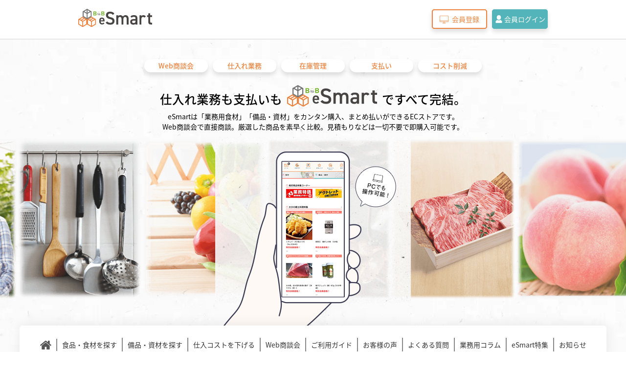

--- FILE ---
content_type: text/html
request_url: http://ec.infomart.co.jp/m/esmart.html?utm_source=netoroshislider&utm_medium=banner
body_size: 2247
content:
<!doctype html>
<html lang="ja">
<head>
    <script>
        setTimeout("link()", 0);
        function link(){
            location.href='https://btobesmart.com/';
        }
    </script>

                              <script>!function(e){var n="https://s.go-mpulse.net/boomerang/";if("False"=="True")e.BOOMR_config=e.BOOMR_config||{},e.BOOMR_config.PageParams=e.BOOMR_config.PageParams||{},e.BOOMR_config.PageParams.pci=!0,n="https://s2.go-mpulse.net/boomerang/";if(window.BOOMR_API_key="RJT3H-GPZLT-2BQZZ-U5Q89-DQG5P",function(){function e(){if(!o){var e=document.createElement("script");e.id="boomr-scr-as",e.src=window.BOOMR.url,e.async=!0,i.parentNode.appendChild(e),o=!0}}function t(e){o=!0;var n,t,a,r,d=document,O=window;if(window.BOOMR.snippetMethod=e?"if":"i",t=function(e,n){var t=d.createElement("script");t.id=n||"boomr-if-as",t.src=window.BOOMR.url,BOOMR_lstart=(new Date).getTime(),e=e||d.body,e.appendChild(t)},!window.addEventListener&&window.attachEvent&&navigator.userAgent.match(/MSIE [67]\./))return window.BOOMR.snippetMethod="s",void t(i.parentNode,"boomr-async");a=document.createElement("IFRAME"),a.src="about:blank",a.title="",a.role="presentation",a.loading="eager",r=(a.frameElement||a).style,r.width=0,r.height=0,r.border=0,r.display="none",i.parentNode.appendChild(a);try{O=a.contentWindow,d=O.document.open()}catch(_){n=document.domain,a.src="javascript:var d=document.open();d.domain='"+n+"';void(0);",O=a.contentWindow,d=O.document.open()}if(n)d._boomrl=function(){this.domain=n,t()},d.write("<bo"+"dy onload='document._boomrl();'>");else if(O._boomrl=function(){t()},O.addEventListener)O.addEventListener("load",O._boomrl,!1);else if(O.attachEvent)O.attachEvent("onload",O._boomrl);d.close()}function a(e){window.BOOMR_onload=e&&e.timeStamp||(new Date).getTime()}if(!window.BOOMR||!window.BOOMR.version&&!window.BOOMR.snippetExecuted){window.BOOMR=window.BOOMR||{},window.BOOMR.snippetStart=(new Date).getTime(),window.BOOMR.snippetExecuted=!0,window.BOOMR.snippetVersion=12,window.BOOMR.url=n+"RJT3H-GPZLT-2BQZZ-U5Q89-DQG5P";var i=document.currentScript||document.getElementsByTagName("script")[0],o=!1,r=document.createElement("link");if(r.relList&&"function"==typeof r.relList.supports&&r.relList.supports("preload")&&"as"in r)window.BOOMR.snippetMethod="p",r.href=window.BOOMR.url,r.rel="preload",r.as="script",r.addEventListener("load",e),r.addEventListener("error",function(){t(!0)}),setTimeout(function(){if(!o)t(!0)},3e3),BOOMR_lstart=(new Date).getTime(),i.parentNode.appendChild(r);else t(!1);if(window.addEventListener)window.addEventListener("load",a,!1);else if(window.attachEvent)window.attachEvent("onload",a)}}(),"".length>0)if(e&&"performance"in e&&e.performance&&"function"==typeof e.performance.setResourceTimingBufferSize)e.performance.setResourceTimingBufferSize();!function(){if(BOOMR=e.BOOMR||{},BOOMR.plugins=BOOMR.plugins||{},!BOOMR.plugins.AK){var n=""=="true"?1:0,t="",a="aoipzfixzcoa42lqfb4q-f-67a26ccb1-clientnsv4-s.akamaihd.net",i="false"=="true"?2:1,o={"ak.v":"39","ak.cp":"1170588","ak.ai":parseInt("700083",10),"ak.ol":"0","ak.cr":10,"ak.ipv":4,"ak.proto":"http/1.1","ak.rid":"6212b35d","ak.r":44387,"ak.a2":n,"ak.m":"a","ak.n":"essl","ak.bpcip":"3.144.252.0","ak.cport":46198,"ak.gh":"23.192.164.14","ak.quicv":"","ak.tlsv":"UNKNOWN","ak.0rtt":"","ak.0rtt.ed":"","ak.csrc":"-","ak.acc":"bbr","ak.t":"1768958073","ak.ak":"hOBiQwZUYzCg5VSAfCLimQ==bNDyo8dI7+vP6dJmlm46CHYyqyZA60mXVJ+yleqA/NJ85rOTZA5WUWNAhYlsGe/NwkyZJyQXGQ2R0pt6D+Vht8QHeRkp1NSQyDCGYuFXYkh7oAjiBx000y8BtzSF8cNuQep4D7CPU3/JZCOhcnJaQD7v2hs3se9rBdki5pWdfCpzuEpZ3EBQFr+A53iD/GpmE+Qpl5PnYehcAXVRcGm4UqQ3KBBTCYuYTFurBokpdhNtFLsnRBUr6WyJyKpd138RLL18R9ECXiHwgnLHm6+/VDXcGRLlqxzcdqUvsHIW7roUkoHNQbQyBNjsN4K7piMHj+MAmSK1d771F1MSvWJVGD7hnWtMqEJH4afaXBY11skbVeDHGmkCX62DSIXauHi19ZVONPDEXSrqbHvjhnX4sVlWMybPik4vsMVTIk8W9SU=","ak.pv":"4","ak.dpoabenc":"","ak.tf":i};if(""!==t)o["ak.ruds"]=t;var r={i:!1,av:function(n){var t="http.initiator";if(n&&(!n[t]||"spa_hard"===n[t]))o["ak.feo"]=void 0!==e.aFeoApplied?1:0,BOOMR.addVar(o)},rv:function(){var e=["ak.bpcip","ak.cport","ak.cr","ak.csrc","ak.gh","ak.ipv","ak.m","ak.n","ak.ol","ak.proto","ak.quicv","ak.tlsv","ak.0rtt","ak.0rtt.ed","ak.r","ak.acc","ak.t","ak.tf"];BOOMR.removeVar(e)}};BOOMR.plugins.AK={akVars:o,akDNSPreFetchDomain:a,init:function(){if(!r.i){var e=BOOMR.subscribe;e("before_beacon",r.av,null,null),e("onbeacon",r.rv,null,null),r.i=!0}return this},is_complete:function(){return!0}}}}()}(window);</script></head>
<body>
</body>
</html>

--- FILE ---
content_type: text/html; charset=UTF-8
request_url: https://btobesmart.com/
body_size: 16987
content:
<!doctype html>
<html lang="ja">
<head>
	<meta charset="utf-8">
	<meta name="viewport" content="width=device-width, initial-scale=1.0">
	<meta http-equiv="X-UA-Compatible" content="IE=edge">
	
	<meta name="format-detection" content="address=no,telephone=no">
		<meta name="apple-itunes-app" content="app-id=1577519676">
		
		<!-- All in One SEO 4.3.1.1 - aioseo.com -->
		<title>仕入れ業務も支払いもeSmartですべて完結 - 業務用通販サイトBtoB eSmart</title>
		<meta name="description" content="eSmartは「業務用食材」「備品・資材」をカンタン購入、まとめ払いができるECストアです。3万点を超える商品を素早く比較。見積もりなどは一切不要で即購入可能です。全国各地の生産者や卸、メーカーが多数出店しており、希少価値の高い商品、地域の特産品から日常的に使う備品・資材まで幅広い商品ラインナップからご購入いただけます。" />
		<meta name="robots" content="max-image-preview:large" />
		<link rel="canonical" href="https://btobesmart.com/" />
		<meta name="generator" content="All in One SEO (AIOSEO) 4.3.1.1 " />

		<!-- Google tag (gtag.js) -->
<script async src="https://www.googletagmanager.com/gtag/js?id=G-N0QBXZVCQP"></script>
<script>
  window.dataLayer = window.dataLayer || [];
  function gtag(){dataLayer.push(arguments);}
  gtag('js', new Date());
  gtag('config', 'G-N0QBXZVCQP');
</script>
		<meta property="og:locale" content="ja_JP" />
		<meta property="og:site_name" content="BtoB eSmart - 仕入れ業務も支払いもBtoB eSmartですべて完結。" />
		<meta property="og:type" content="website" />
		<meta property="og:title" content="仕入れ業務も支払いもeSmartですべて完結 - 業務用通販サイトBtoB eSmart" />
		<meta property="og:description" content="eSmartは「業務用食材」「備品・資材」をカンタン購入、まとめ払いができるECストアです。3万点を超える商品を素早く比較。見積もりなどは一切不要で即購入可能です。全国各地の生産者や卸、メーカーが多数出店しており、希少価値の高い商品、地域の特産品から日常的に使う備品・資材まで幅広い商品ラインナップからご購入いただけます。" />
		<meta property="og:url" content="https://btobesmart.com/" />
		<meta property="og:image" content="https://btobesmart.com/wp-content/uploads/2022/04/トップページ.jpg" />
		<meta property="og:image:secure_url" content="https://btobesmart.com/wp-content/uploads/2022/04/トップページ.jpg" />
		<meta property="og:image:width" content="512" />
		<meta property="og:image:height" content="512" />
		<meta name="twitter:card" content="summary" />
		<meta name="twitter:site" content="@BtoB62817194" />
		<meta name="twitter:title" content="仕入れ業務も支払いもeSmartですべて完結 - 業務用通販サイトBtoB eSmart" />
		<meta name="twitter:description" content="eSmartは「業務用食材」「備品・資材」をカンタン購入、まとめ払いができるECストアです。3万点を超える商品を素早く比較。見積もりなどは一切不要で即購入可能です。全国各地の生産者や卸、メーカーが多数出店しており、希少価値の高い商品、地域の特産品から日常的に使う備品・資材まで幅広い商品ラインナップからご購入いただけます。" />
		<meta name="twitter:creator" content="@BtoB62817194" />
		<meta name="twitter:image" content="https://btobesmart.com/wp-content/uploads/2022/04/トップページ.jpg" />
		<script type="application/ld+json" class="aioseo-schema">
			{"@context":"https:\/\/schema.org","@graph":[{"@type":"Organization","@id":"https:\/\/btobesmart.com\/#organization","name":"\u682a\u5f0f\u4f1a\u793e\u30a4\u30f3\u30d5\u30a9\u30de\u30fc\u30c8","url":"https:\/\/btobesmart.com\/","logo":{"@type":"ImageObject","url":"https:\/\/btobesmart.com\/wp-content\/uploads\/2021\/09\/btobesmartlogo.jpg","@id":"https:\/\/btobesmart.com\/#organizationLogo"},"image":{"@id":"https:\/\/btobesmart.com\/#organizationLogo"},"sameAs":["https:\/\/www.facebook.com\/BtoB---136725281898581","https:\/\/twitter.com\/BtoB62817194","https:\/\/www.youtube.com\/c\/infomartchannel"],"contactPoint":{"@type":"ContactPoint","telephone":"+81357761147","contactType":"Sales"}},{"@type":"WebPage","@id":"https:\/\/btobesmart.com\/#webpage","url":"https:\/\/btobesmart.com\/","name":"\u4ed5\u5165\u308c\u696d\u52d9\u3082\u652f\u6255\u3044\u3082eSmart\u3067\u3059\u3079\u3066\u5b8c\u7d50 - \u696d\u52d9\u7528\u901a\u8ca9\u30b5\u30a4\u30c8BtoB eSmart","description":"eSmart\u306f\u300c\u696d\u52d9\u7528\u98df\u6750\u300d\u300c\u5099\u54c1\u30fb\u8cc7\u6750\u300d\u3092\u30ab\u30f3\u30bf\u30f3\u8cfc\u5165\u3001\u307e\u3068\u3081\u6255\u3044\u304c\u3067\u304d\u308bEC\u30b9\u30c8\u30a2\u3067\u3059\u30023\u4e07\u70b9\u3092\u8d85\u3048\u308b\u5546\u54c1\u3092\u7d20\u65e9\u304f\u6bd4\u8f03\u3002\u898b\u7a4d\u3082\u308a\u306a\u3069\u306f\u4e00\u5207\u4e0d\u8981\u3067\u5373\u8cfc\u5165\u53ef\u80fd\u3067\u3059\u3002\u5168\u56fd\u5404\u5730\u306e\u751f\u7523\u8005\u3084\u5378\u3001\u30e1\u30fc\u30ab\u30fc\u304c\u591a\u6570\u51fa\u5e97\u3057\u3066\u304a\u308a\u3001\u5e0c\u5c11\u4fa1\u5024\u306e\u9ad8\u3044\u5546\u54c1\u3001\u5730\u57df\u306e\u7279\u7523\u54c1\u304b\u3089\u65e5\u5e38\u7684\u306b\u4f7f\u3046\u5099\u54c1\u30fb\u8cc7\u6750\u307e\u3067\u5e45\u5e83\u3044\u5546\u54c1\u30e9\u30a4\u30f3\u30ca\u30c3\u30d7\u304b\u3089\u3054\u8cfc\u5165\u3044\u305f\u3060\u3051\u307e\u3059\u3002","inLanguage":"ja","isPartOf":{"@id":"https:\/\/btobesmart.com\/#website"},"image":{"@type":"ImageObject","url":"https:\/\/btobesmart.com\/wp-content\/uploads\/2022\/04\/\u30c8\u30c3\u30d5\u309a\u30d8\u309a\u30fc\u30b7\u3099.jpg","@id":"https:\/\/btobesmart.com\/#mainImage","width":512,"height":512,"caption":"\u4ed5\u5165\u308c\u696d\u52d9\u3082\u652f\u6255\u3044\u3082BtoB eSmart\u3067\u3059\u3079\u3066\u5b8c\u7d50\u3002"},"primaryImageOfPage":{"@id":"https:\/\/btobesmart.com\/#mainImage"},"datePublished":"2021-09-24T06:39:50+09:00","dateModified":"2022-11-11T02:50:55+09:00"},{"@type":"WebSite","@id":"https:\/\/btobesmart.com\/#website","url":"https:\/\/btobesmart.com\/","name":"BtoB eSmart","description":"\u4ed5\u5165\u308c\u696d\u52d9\u3082\u652f\u6255\u3044\u3082BtoB eSmart\u3067\u3059\u3079\u3066\u5b8c\u7d50\u3002","inLanguage":"ja","publisher":{"@id":"https:\/\/btobesmart.com\/#organization"},"potentialAction":{"@type":"SearchAction","target":{"@type":"EntryPoint","urlTemplate":"https:\/\/btobesmart.com\/?s={search_term_string}"},"query-input":"required name=search_term_string"}}]}
		</script>
		<!-- All in One SEO -->

    <script>
        var ajaxurl = 'https://btobesmart.com/wp-admin/admin-ajax.php';
    </script>
<link rel='stylesheet' id='classic-theme-styles-css' href='https://btobesmart.com/wp-includes/css/classic-themes.min.css?ver=1' type='text/css' media='all' />
<link rel='stylesheet' id='toc-screen-css' href='https://btobesmart.com/wp-content/plugins/table-of-contents-plus/screen.min.css?ver=2302' type='text/css' media='all' />
<style id='toc-screen-inline-css' type='text/css'>
div#toc_container {width: 100%;}
</style>
<!--[if lt IE 10]>
<link rel='stylesheet' id='ie-css-css' href='https://btobesmart.com/wp-content/themes/btobesmart/css/ie.css?ver=3.7.3' type='text/css' media='all' />
<![endif]-->
<!--[if lt IE 9]>
<link rel='stylesheet' id='ie8-css-css' href='https://btobesmart.com/wp-content/themes/btobesmart/css/ie8.css?ver=3.7.3' type='text/css' media='all' />
<![endif]-->
<!--[if lt IE 8]>
<link rel='stylesheet' id='ie7-css-css' href='https://btobesmart.com/wp-content/themes/btobesmart/css/ie7.css?ver=3.7.3' type='text/css' media='all' />
<![endif]-->
<link rel='stylesheet' id='reset-css-css' href='https://btobesmart.com/wp-content/themes/btobesmart/css/reset.css?ver=3.4.1' type='text/css' media='all' />
<link rel='stylesheet' id='fontawesome-css-css' href='//use.fontawesome.com/releases/v6.5.1/css/all.css?ver=3.4.1' type='text/css' media='all' />
<link rel='stylesheet' id='slick-theme-css-css' href='https://btobesmart.com/wp-content/themes/btobesmart/css/slick-theme.css?ver=3.4.1' type='text/css' media='all' />
<link rel='stylesheet' id='slick-css-css' href='https://btobesmart.com/wp-content/themes/btobesmart/css/slick.css?ver=3.4.1' type='text/css' media='all' />
<link rel='stylesheet' id='style-css-css' href='https://btobesmart.com/wp-content/themes/btobesmart/css/style.css?ver=3.4.14' type='text/css' media='all' />
<!--[if lt IE 9]>
<script type='text/javascript' src='https://btobesmart.com/wp-content/themes/btobesmart/js/html5shiv.js?ver=3.7.3' id='html5shiv-js-js'></script>
<![endif]-->
<!--[if lt IE 9]>
<script type='text/javascript' src='https://btobesmart.com/wp-content/themes/btobesmart/js/respond.src.js?ver=3.7.3' id='respond-js-js'></script>
<![endif]-->
<link rel="icon" href="https://btobesmart.com/wp-content/uploads/2021/09/cropped-btobesmartlogo-32x32.jpg" sizes="32x32" />
<link rel="icon" href="https://btobesmart.com/wp-content/uploads/2021/09/cropped-btobesmartlogo-192x192.jpg" sizes="192x192" />
<link rel="apple-touch-icon" href="https://btobesmart.com/wp-content/uploads/2021/09/cropped-btobesmartlogo-180x180.jpg" />
<meta name="msapplication-TileImage" content="https://btobesmart.com/wp-content/uploads/2021/09/cropped-btobesmartlogo-270x270.jpg" />
	<!-- Meta Pixel Code -->
	<script>
	  !function(f,b,e,v,n,t,s)
	  {if(f.fbq)return;n=f.fbq=function(){n.callMethod?
	  n.callMethod.apply(n,arguments):n.queue.push(arguments)};
	  if(!f._fbq)f._fbq=n;n.push=n;n.loaded=!0;n.version='2.0';
	  n.queue=[];t=b.createElement(e);t.async=!0;
	  t.src=v;s=b.getElementsByTagName(e)[0];
	  s.parentNode.insertBefore(t,s)}(window, document,'script',
	  'https://connect.facebook.net/en_US/fbevents.js');
	  fbq('init', '1099818687309741');
	  fbq('track', 'PageView');
	</script>
	<noscript><img height="1" width="1" style="display:none"
	  src="https://www.facebook.com/tr?id=1099818687309741&ev=PageView&noscript=1"
	/></noscript>
	<!-- End Meta Pixel Code -->
	<meta name="facebook-domain-verification" content="ihbypzqk59mludad7ry3ekuktmiyz3" />
	<!-- Google Tag Manager -->
	<script>(function(w,d,s,l,i){w[l]=w[l]||[];w[l].push({'gtm.start':
	new Date().getTime(),event:'gtm.js'});var f=d.getElementsByTagName(s)[0],
	j=d.createElement(s),dl=l!='dataLayer'?'&l='+l:'';j.async=true;j.src=
	'https://www.googletagmanager.com/gtm.js?id='+i+dl;f.parentNode.insertBefore(j,f);
	})(window,document,'script','dataLayer','GTM-WSZ3V98');</script>
	<!-- End Google Tag Manager -->
</head>
<body class="home page-template-default page top_body">
	<!-- Google Tag Manager (noscript) -->
	<noscript><iframe src="https://www.googletagmanager.com/ns.html?id=GTM-WSZ3V98" height="0" width="0" style="display:none;visibility:hidden"></iframe></noscript>
	<!-- End Google Tag Manager (noscript) -->
	<div id="page" class="site container">
		<div class="site-inner">
			<header id="masthead" class="header site-header">
				<div class="lwrap">
					<p class="header-logo"><a href="/"><img src="https://btobesmart.com/wp-content/themes/btobesmart/images/common/header-logo.svg" alt="BtoB eSmart（イースマート）"></a></p>
					<div class="nav-wrap">
						<div class="search sp">
							<div class="search-wrap">
								<form method="get" id="sp-search" action="/">
									<div class="select-wrap select01">
										<p class="select-label">カテゴリ</p>
										<select name="category">
											<option value="food" selected>食品・食材</option>
											<option value="equipment">備品・資材</option>
										</select>
									</div>
									<div class="search-input">
										<input type="text" name="keyword" placeholder="何をお探しですか？">
										<div class="search-input-btn">
											<input type="submit" value="検索">
										</div>
									</div>
								</form>
							</div>
						</div>
						<div class="sp sp-nav">
							<ul class="sp-nav-list">
								<li class="home"><a href="/"><i><img src="https://btobesmart.com/wp-content/themes/btobesmart/images/common/ico-home.svg" alt="BtoB eSmart（イースマート）トップページ "></i>HOME</a></li>
								<li><a href="/food/">食品・食材を探す</a></li>
								<li><a href="/equipment/">備品・資材を探す</a></li>
								<li><a href="/business-meeting/">Web商談会</a></li>
								<li><a href="/cost/">仕入コストを下げる</a></li>
								<li><a href="/settlement/">eSmart決済とは</a></li>
								<li><a href="/guide/">ご利用ガイド</a></li>
								<li><a href="/voice/">お客様の声</a></li>
								<li><a href="/faq/">よくある質問</a></li>
								<li><a href="/column/">業務用コラム</a></li>
								<li><a href="/feature/">eSmart特集</a></li>
								<li><a href="/news/">お知らせ</a></li>
							</ul>
						</div>
						<div class="nav-btnWrap pc">
							<p class="btn web"><a class="bc-orange c-orange"><i><img src="https://btobesmart.com/wp-content/themes/btobesmart/images/common/ico-monitor-orange.svg" alt="会員登録"></i><span>会員登録</span></a></p>
							<p class="btn login"><a class="bg-green bc-green c-white" href="https://ec.infomart.co.jp/m/sp_login.aspx" target="_blank"><i><img src="https://btobesmart.com/wp-content/themes/btobesmart/images/common/ico-login.png" alt="会員ログイン"></i><span>会員ログイン</span></a></p>
						</div>
						<div class="sp">
							<h3 class="ttl02">SNS</h3>
							<div class="sns">
								<p class="twitter"><a href="https://twitter.com/BtoBeSmart" target="_blank"><i class="fa-brands fa-x-twitter"></i></a></p>
								<p class="fb"><a href="https://www.facebook.com/BtoB-esmart-107335435232709" target="_blank"><i class="fab fa-facebook-f"></i></a></p>
							</div>
						</div>
					</div>
					<div class="nav-btn">
						<span></span>
						<span></span>
						<span></span>
					</div>
					<div class="sp sp-flex sp-headBtn">
<!--						<p class="btn web"><a class="bc-orange c-orange"><i><img src="https://btobesmart.com/wp-content/themes/btobesmart/images/common/ico-monitor-orange.svg" alt="Web版"></i><span>会員登録</span></a></p>-->
						<p class="btn login"><a class="bg-green bc-green c-white" href="https://ec.infomart.co.jp/m/sp_login.aspx" target="_blank"><i><img src="https://btobesmart.com/wp-content/themes/btobesmart/images/common/ico-login.png" alt="ログイン"></i><span>ログイン</span></a></p>
					</div>
				</div>
			</header>
			<div class="induction-bg" id="registration">
				<p class="close"></p>
				<div class="induction-wrap">
					<p class="close close-btn"><span></span><span></span></p>
					<section class="induction">
						<div class="lwrap flex">
							<div class="item txt">
								<h3 class="ttl02"><img src="https://btobesmart.com/wp-content/themes/btobesmart/images/common/logo-large.svg" alt="BtoB eSmart"><br>業務用通販サイトBtoB eSmart<br><span class="c-orange">無料</span>会員登録</h3>
								<div class="flex">
									<p class="p-tag">仕入れ業務</p>
									<p class="p-tag">在庫管理</p>
									<p class="p-tag">支払い</p>
									<p class="p-tag">コスト削減</p>
								</div>
								<h4>eSmartを使えば、経営が変わる。</h4>
								<div class="flex btnWrap">
									<p class="app btn"><a class="bg-black" href="https://apps.apple.com/jp/app/apple-store/id1577519676?pt=121698030&ct=esmart_lp&mt=8" target="_blank" onclick="gtag('event', 'click', {'event_category': 'アプリダウンロード','event_label': '[トップページ]ヘッダーアプリダウンロード'});"><img src="https://btobesmart.com/wp-content/themes/btobesmart/images/common/btn-app.svg" alt="App Storeからダウンロード"></a></p>
									<p class="">iPhoneをご利用の方（推奨）</p>
								</div>
								<p class="bottom">PCまたはAndroidでご利用の方は<a class="bc-orange c-orange" href="https://ec.infomart.co.jp/m/sp_freeid.aspx?action=entry_explain" target="_blank" onclick="gtag('event', 'click', {'event_category': '会員登録','event_label': '[トップページ]ヘッダー会員登録'});">こちらから</a></p>
							</div>
						</div>
						<h3 class="ttl02 mt-50 sp-mt-60">SNSのフォロー</h3>
						<div class="sns">
							<p class="twitter"><a href="https://twitter.com/BtoBeSmart" target="_blank"><i class="fa-brands fa-x-twitter"></i></a></p>
							<p class="fb"><a href="https://www.facebook.com/BtoB-esmart-107335435232709" target="_blank"><i class="fab fa-facebook-f"></i></a></p>
						</div>
						<p class="sns-page-link"><a href="https://btobesmart.com/sns/">SNS公式アカウント一覧</a></p>
					</section>
				</div>
			</div><!-- induction-bg end -->
			
						<section class="mv">
				<div class="lwrap">
<!--
					<div class="absolute">
						<p>今なら新規会員登録<br><span class="large">1,000<span class="large2">ポイント</span></span><br><span class="large3">プレゼント！</span><span class="small">+SNSアカウントフォローで<br>お得情報をゲット！</span></p>
					</div>
-->
					<div class="flex">
						<p class="p-tag">Web商談会</p>
						<p class="p-tag">仕入れ業務</p>
						<p class="p-tag">在庫管理</p>
						<p class="p-tag">支払い</p>
						<p class="p-tag">コスト削減</p>
					</div>
					<h1>仕入れ業務も支払いも<br class="sp"><span class="logo"><img src="https://btobesmart.com/wp-content/themes/btobesmart/images/common/logo-large.svg" alt="BtoB eSmart（イースマート）"></span>ですべて完結。</h1>
					<p>eSmartは「業務用食材」「備品・資材」を<br class="sp">カンタン購入、まとめ払いができるECストアです。<br>Web商談会で直接商談。厳選した商品を素早く比較。見積もりなどは一切不要で即購入可能です。</p>
				</div>
				<div class="slideBg flex">
					<ul>
						<li><img src="https://btobesmart.com/wp-content/themes/btobesmart/images/top/mv-slide01.png" alt="イースマートで購入できるモモ"></li>
						<li><img src="https://btobesmart.com/wp-content/themes/btobesmart/images/top/mv-slide02.png" alt="イースマートで販売する生産者"></li>
						<li><img src="https://btobesmart.com/wp-content/themes/btobesmart/images/top/mv-slide03.png" alt="イースマートで購入できる資材"></li>
						<li><img src="https://btobesmart.com/wp-content/themes/btobesmart/images/top/mv-slide04.png" alt="イースマートで購入できる食材・フルーツなど"></li>
						<li><img src="https://btobesmart.com/wp-content/themes/btobesmart/images/top/mv-slide05.png" alt="イースマートで購入できる資材・厨房器具など"></li>
						<li><img src="https://btobesmart.com/wp-content/themes/btobesmart/images/top/mv-slide06.png" alt="イースマートで購入できる食材・食肉など"></li>
					</ul>
					<ul>
						<li><img src="https://btobesmart.com/wp-content/themes/btobesmart/images/top/mv-slide01.png" alt="イースマートで購入できるモモ"></li>
						<li><img src="https://btobesmart.com/wp-content/themes/btobesmart/images/top/mv-slide02.png" alt="イースマートで販売する生産者"></li>
						<li><img src="https://btobesmart.com/wp-content/themes/btobesmart/images/top/mv-slide03.png" alt="イースマートで購入できる資材"></li>
						<li><img src="https://btobesmart.com/wp-content/themes/btobesmart/images/top/mv-slide04.png" alt="イースマートで購入できる食材・フルーツなど"></li>
						<li><img src="https://btobesmart.com/wp-content/themes/btobesmart/images/top/mv-slide05.png" alt="イースマートで購入できる資材・厨房器具など"></li>
						<li><img src="https://btobesmart.com/wp-content/themes/btobesmart/images/top/mv-slide06.png" alt="イースマートで購入できる食材・食肉など"></li>
					</ul>
				</div>
				<div class="illst">
					<p><img src="https://btobesmart.com/wp-content/themes/btobesmart/images/top/mv-icon.svg" alt="イースマートはPCでも操作可能！"></p>
				</div>
				<div class="gnav pc">
	<div class="lwrap">
		<ul class="gnav-list pc">
			<li class="home current"><a href="/"><img src="https://btobesmart.com/wp-content/themes/btobesmart/images/common/ico-home.svg" alt="BtoB eSmart home"></a></li>
			<li><a href="/food/">食品・食材を探す</a></li>
			<li><a href="/equipment/">備品・資材を探す</a></li>
			<li><a href="/cost/">仕入コストを下げる</a></li>
			<li><a href="/business-meeting/">Web商談会</a></li>
<!--			<li><a href="/settlement/">eSmart決済とは</a></li>-->
			<li><a href="/guide/">ご利用ガイド</a></li>
			<li><a href="/voice/">お客様の声</a></li>
			<li><a href="/faq/">よくある質問</a></li>
			<li><a href="/column/">業務用コラム</a></li>
			<li><a href="/feature/">eSmart特集</a></li>
			<li><a href="/news/">お知らせ</a></li>
		</ul>
		
	</div>
</div>			</section>
						<div id="content" class="site-content">
				<div id="primary" class="content-area">
	<main id="main" class="site-main" role="main">
		<article id="post-2">
			<section class="cont01">
				<div class="lwrap">
					<h2 class="ttl01 ttl-frame">飲食店を経営されてる皆様、<br class="sp">こんなお悩みありませんか？？<span class="small c-orange">worries</span></h2>
					<div class="flex col-5">
						<div class="item">
							<p class="case"><span class="small">CASE</span>01</p>
							<div class="img">
								<img loading="lazy" src="https://btobesmart.com/wp-content/themes/btobesmart/images/top/illut01.svg" alt="CASE01 毎日の仕込みに時間が取られて、他の事を<br>考える余裕がない。">
							</div>
							<div class="txt">
								<p>毎日の仕込みに時間が<br>取られて、他の事を<br>考える余裕がない。</p>
							</div>
						</div><!-- item end -->
						<div class="item">
							<p class="case"><span class="small">CASE</span>02</p>
							<div class="img">
								<img loading="lazy" src="https://btobesmart.com/wp-content/themes/btobesmart/images/top/illut02.svg" alt="CASE02 厨房が1人しかおらず<br>料理の提供に時間がかかってしまう時がある。">
							</div>
							<div class="txt">
								<p>厨房が1人しかおらず<br>料理の提供に時間が<br>かかってしまう時がある。</p>
							</div>
						</div><!-- item end -->
						<div class="item">
							<p class="case"><span class="small">CASE</span>03</p>
							<div class="img">
								<img loading="lazy" src="https://btobesmart.com/wp-content/themes/btobesmart/images/top/illut03.svg" alt="CASE03 食品や備品など、在庫の管理や発注が大変。">
							</div>
							<div class="txt">
								<p>食品や備品など、<br>在庫の管理や発注が大変。</p>
							</div>
						</div><!-- item end -->
						<div class="item">
							<p class="case"><span class="small">CASE</span>04</p>
							<div class="img">
								<img loading="lazy" src="https://btobesmart.com/wp-content/themes/btobesmart/images/top/illut04.svg" alt="CASE04 季節ごとに旬な料理を提供したいが、どこで購入<br>したらいいのかわからない。">
							</div>
							<div class="txt">
								<p>季節ごとに旬な料理を<br>提供したいが、どこで購入<br>したらいいのかわからない。</p>
							</div>
						</div><!-- item end -->
						<div class="item">
							<p class="case"><span class="small">CASE</span>05</p>
							<div class="img">
								<img loading="lazy" src="https://btobesmart.com/wp-content/themes/btobesmart/images/top/illut05.svg" alt="CASE05 今、仕入れている食材のコストダウンをしたい。">
							</div>
							<div class="txt">
								<p>今、仕入れている食材の<br>コストダウンをしたい。</p>
							</div>
						</div><!-- item end -->
					</div><!-- flex col-5 end -->
					<p class="ico-arrow"></p>
					<h3><i><img src="https://btobesmart.com/wp-content/themes/btobesmart/images/common/ico-light.svg" alt="そんなお悩み、BtoB eSmartですべて解決。"></i><span class="marker-yellow">そんなお悩み、<br class="sp"><img src="https://btobesmart.com/wp-content/themes/btobesmart/images/common/logo-large.svg" alt="BtoB eSmart">ですべて解決。</span></h3>
				</div>
			</section>
			<!-- <section class="cont02">
				<div class="lwrap">
					<h2 class="ttl01 ttl-frame">eSmart（イースマート）とは？<span class="small c-orange">What is</span></h2>
					<div class="flex col-2">
						<div class="item">
							<iframe width="560" height="315" src="https://www.youtube.com/embed/hynd66ibqlQ" title="YouTube video player" frameborder="0" allow="accelerometer; autoplay; clipboard-write; encrypted-media; gyroscope; picture-in-picture; web-share" allowfullscreen></iframe>
						</div>
						<div class="item">
							<p>『BtoB eSmart』はfoods業界BtoBサイトシェアNo.1の実績を持つインフォマートが運営しています。<br>全国各地の生産者や卸、メーカーが多数出店しており、希少価値の高い商品、地域の特産品から日常的に使う備品・資材まで幅広い商品ラインナップからご購入いただけます。</p>
						</div>
					</div>

				</div>
			</section> -->
			
			<section class="sec-business-meeting">
				<div class="lwrap">
					<h2 class="ttl01 ttl-frame white"><span class="small mt-0 mb-10 sp-mb-15 top">「BtoBプラットフォーム 商談」「BtoB eSmart」<br>LINE公式アカウントのご案内</span>直接売り手と商談し<br class="sp">効率よく仕入たい方、必見！<br>LINEでカンタン、<br class="sp">商談先が見つかります！<span class="small c-white">Business Meeting</span></h2>
					<div class="sec-business-meeting_box flex">
						<div class="item">
              <p><span class="yellow_line">LINEの友達登録</span><span class="small">で、売り手の最新情報やおすすめ動画などのお得な情報ゲット！</span><span class="yellow_line">Web商談会</span><span class="small">の受付も手軽に行えます。</span></p>
							<p class="btn01"><a class="bg-red" href="https://btobesmart.com/business-meeting/"><span class="">Web商談会ページを見る</span></a></p>
						</div>
						<div class="item">
							<a href="https://lin.ee/f1T6lmY" target="_blank">
                <p class="lead alignCenter">「BtoBプラットフォーム 商談」「BtoB eSmart」<br>LINE公式アカウント</p>
								<div class="inner">
									<div class="qrcode">
										<img src="https://btobesmart.com/wp-content/themes/btobesmart/images/common/qr_line@.png" alt="Web商談会連絡用にLINEを使用">
									</div>
                  <p><span class="marker_yellow_line">お得な情報やWeb商談会の受付は</span>、こちらのQRから<br><span class="large marker_yellow_line c-green">LINE</span>の友達登録</p>
								</div>
							</a>
						</div>
					</div>
				</div>
			</section>
			
			<section class="cont03">
				<div class="lwrap">
					<h2 class="ttl01 ttl-frame">商品一覧<span class="small c-orange">merchandise list</span></h2>
					<p class="subTtl-01">eSmartの専任バイヤーが自信を持ってご提供する自慢の商品を、<br class="pc">法人、会員向けの特別価格で仕入れが可能。面倒な見積りや交渉は一切必要ありません。</p>
					<div class="tab-wrap">
						<div class="tab-ttl col-2">
							<p class="active bg-red"><span>食品・食材一覧</span></p>
							<p class="bg-green"><span>備品・資材一覧</span></p>
						</div>
						<div class="tab-content">
							<div class="tab-item active">
								<div class="tab-item-inner it-style-01 flex col-4">
									<div class="item">
	<a href="https://ec.infomart.co.jp/m/sp_buyer_item_detail.aspx?item_id=47100240&member_code=SQXrkfd1" target="_blank">
		<div class="img">
			<img src="https://www.infomart.co.jp/images/corporate/SQXrkfd1/O_47100240.jpg" alt="和牛Aー5等級牛ヒウチブロック" loading="lazy">
			<div class="hoverTxt">
				<p>和牛Aー5等級牛、高品質高鮮度！価格相談可・短納期対応♪</p>
				<p class="btn">詳細をみる</p>
			</div>
		</div>
		<div class="txt">
			<h3>和牛Aー5等級牛ヒウチブロック</h3>
			<p class="sp item-description">和牛Aー5等級牛、高品質高鮮度！価格相談可・短納期対応♪</p>
			<p class="price"><span class="small c-red">会員価格</span><span class="large c-red">10,000<span class="small c-red">円</span></span><span class="small">(税抜)</span><span class="unit">/kg</span></p>
<!-- 			<p class="name">○○食品</p> -->
			<div class="tag">
				<p class="bg-red">京都府</p>
				<p>畜産物・卵</p>
			</div>
		</div>
	</a>
</div><div class="item">
	<a href="https://ec.infomart.co.jp/m/sp_buyer_item_detail.aspx?item_id=47043465&member_code=SPVMzaoA" target="_blank">
		<div class="img">
			<img src="https://www.infomart.co.jp/images/corporate/SPVMzaoA/O_47043465.jpg" alt="完熟生もずく　1kg　（冷凍）" loading="lazy">
			<div class="hoverTxt">
				<p>伊是名島から直送！高品質完熟生もずく</p>
				<p class="btn">詳細をみる</p>
			</div>
		</div>
		<div class="txt">
			<h3>完熟生もずく　1kg　（冷凍）</h3>
			<p class="sp item-description">伊是名島から直送！高品質完熟生もずく</p>
			<p class="price"><span class="small c-red">会員価格</span><span class="large c-red">9,800<span class="small c-red">円</span></span><span class="small">(税抜)</span><span class="unit">/C/S</span></p>
<!-- 			<p class="name">○○食品</p> -->
			<div class="tag">
				<p class="bg-red">沖縄県</p>
				<p>水産物</p>
			</div>
		</div>
	</a>
</div><div class="item">
	<a href="https://ec.infomart.co.jp/m/sp_buyer_item_detail.aspx?item_id=47043808&member_code=SPVMzaoA" target="_blank">
		<div class="img">
			<img src="https://www.infomart.co.jp/images/corporate/SPVMzaoA/quick_47043808_1.jpg" alt="早摘み生もずく　1Kg" loading="lazy">
			<div class="hoverTxt">
				<p>伊是名島から直送！高品質早摘み生もずく</p>
				<p class="btn">詳細をみる</p>
			</div>
		</div>
		<div class="txt">
			<h3>早摘み生もずく　1Kg</h3>
			<p class="sp item-description">伊是名島から直送！高品質早摘み生もずく</p>
			<p class="price"><span class="small c-red">会員価格</span><span class="large c-red">12,740<span class="small c-red">円</span></span><span class="small">(税抜)</span><span class="unit">/C/S</span></p>
<!-- 			<p class="name">○○食品</p> -->
			<div class="tag">
				<p class="bg-red">沖縄県</p>
				<p>水産物</p>
			</div>
		</div>
	</a>
</div><div class="item">
	<a href="https://ec.infomart.co.jp/m/sp_buyer_item_detail.aspx?item_id=47043427&member_code=SPVMzaoA" target="_blank">
		<div class="img">
			<img src="https://www.infomart.co.jp/images/corporate/SPVMzaoA/quick_47043427_1.jpg" alt="早摘み生もずく　一斗缶" loading="lazy">
			<div class="hoverTxt">
				<p>伊是名島から直送！高品質早摘み生もずく一斗缶</p>
				<p class="btn">詳細をみる</p>
			</div>
		</div>
		<div class="txt">
			<h3>早摘み生もずく　一斗缶</h3>
			<p class="sp item-description">伊是名島から直送！高品質早摘み生もずく一斗缶</p>
			<p class="price"><span class="small c-red">会員価格</span><span class="large c-red">9,800<span class="small c-red">円</span></span><span class="small">(税抜)</span><span class="unit">/缶</span></p>
<!-- 			<p class="name">○○食品</p> -->
			<div class="tag">
				<p class="bg-red">沖縄県</p>
				<p>水産物</p>
			</div>
		</div>
	</a>
</div><div class="item">
	<a href="https://ec.infomart.co.jp/m/sp_buyer_item_detail.aspx?item_id=47128946&member_code=S3JVZdtH" target="_blank">
		<div class="img">
			<img src="https://www.infomart.co.jp/images/corporate/S3JVZdtH/quick_47128946_1.jpg" alt="元気豚　つくね串" loading="lazy">
			<div class="hoverTxt">
				<p>ジューシーな豚つくね串</p>
				<p class="btn">詳細をみる</p>
			</div>
		</div>
		<div class="txt">
			<h3>元気豚　つくね串</h3>
			<p class="sp item-description">ジューシーな豚つくね串</p>
			<p class="price"><span class="small c-red">会員価格</span><span class="large c-red">12,000<span class="small c-red">円</span></span><span class="small">(税抜)</span><span class="unit">/甲</span></p>
<!-- 			<p class="name">○○食品</p> -->
			<div class="tag">
				<p class="bg-red">千葉県</p>
				<p>畜産物加工品</p>
			</div>
		</div>
	</a>
</div><div class="item">
	<a href="https://ec.infomart.co.jp/m/sp_buyer_item_detail.aspx?item_id=35247741&member_code=SVLJN12W" target="_blank">
		<div class="img">
			<img src="https://www.infomart.co.jp/images/corporate/SVLJN12W/quick_35247741_1.jpg" alt="帆船牌　酒醸" loading="lazy">
			<div class="hoverTxt">
				<p>低価格高品質の酒醸</p>
				<p class="btn">詳細をみる</p>
			</div>
		</div>
		<div class="txt">
			<h3>帆船牌　酒醸</h3>
			<p class="sp item-description">低価格高品質の酒醸</p>
			<p class="price"><span class="small c-red">会員価格</span><span class="large c-red">800<span class="small c-red">円</span></span><span class="small">(税抜)</span><span class="unit">/袋</span></p>
<!-- 			<p class="name">○○食品</p> -->
			<div class="tag">
				<p class="bg-red">福岡県</p>
				<p>調味料</p>
			</div>
		</div>
	</a>
</div><div class="item">
	<a href="https://ec.infomart.co.jp/m/sp_buyer_item_detail.aspx?item_id=47102702&member_code=SfeyUgja" target="_blank">
		<div class="img">
			<img src="https://www.infomart.co.jp/images/corporate/SfeyUgja/quick_47102702_1.jpg" alt="山形県産米粉ミニ食パン約6×6㎝（1.5㎝スライス）" loading="lazy">
			<div class="hoverTxt">
				<p>山形のおいしい米粉食パン</p>
				<p class="btn">詳細をみる</p>
			</div>
		</div>
		<div class="txt">
			<h3>山形県産米粉ミニ食パン約6×6㎝（1.5㎝スライス）</h3>
			<p class="sp item-description">山形のおいしい米粉食パン</p>
			<p class="price"><span class="small c-red">会員価格</span><span class="large c-red">1,000<span class="small c-red">円</span></span><span class="small">(税抜)</span><span class="unit">/袋</span></p>
<!-- 			<p class="name">○○食品</p> -->
			<div class="tag">
				<p class="bg-red">山形県</p>
				<p>穀物加工品・粉類</p>
			</div>
		</div>
	</a>
</div><div class="item">
	<a href="https://ec.infomart.co.jp/m/sp_buyer_item_detail.aspx?item_id=46910096&member_code=SfeyUgja" target="_blank">
		<div class="img">
			<img src="https://www.infomart.co.jp/images/corporate/SfeyUgja/quick_46910096_1.jpg" alt="山形県産米粉食パン1.5斤サイズ" loading="lazy">
			<div class="hoverTxt">
				<p>山形のおいしい米粉食パン</p>
				<p class="btn">詳細をみる</p>
			</div>
		</div>
		<div class="txt">
			<h3>山形県産米粉食パン1.5斤サイズ</h3>
			<p class="sp item-description">山形のおいしい米粉食パン</p>
			<p class="price"><span class="small c-red">会員価格</span><span class="large c-red">5,250<span class="small c-red">円</span></span><span class="small">(税抜)</span><span class="unit">/C/S</span></p>
<!-- 			<p class="name">○○食品</p> -->
			<div class="tag">
				<p class="bg-red">山形県</p>
				<p>穀物加工品・粉類</p>
			</div>
		</div>
	</a>
</div>								</div>
								<p class="btn01"><a class="bg-red" href="/food/">食品・食材一覧を見る</a></p>
							</div>
							<div class="tab-item">
								<div class="tab-item-inner it-style-01 flex col-4 equipment">
									<div class="item">
	<a href="https://ec.infomart.co.jp/m/sp_material_product_detail.aspx?iid=1168837" target="_blank">
		<div class="img">
			<img src="https://www.infomart.co.jp/images/corporate/S6UNwAEr/material_1168837.jpg" alt="Ｐ－９９　ごみ袋　９０リットル　半透明　２００枚　（混載５ケース）" loading="lazy">
			<div class="hoverTxt">
				<p>丈夫で柔軟性に優れ、突起物にも強い極厚タイプのポリ袋</p>
				<p class="btn">詳細をみる</p>
			</div>
		</div>
		<div class="txt">
			<h3>Ｐ－９９　ごみ袋　９０リットル　半透明　２００枚　（混載５ケース）</h3>
			<p class="sp item-description">丈夫で柔軟性に優れ、突起物にも強い極厚タイプのポリ袋</p>
			<p class="price"><span class="small c-red">会員価格</span><span class="large c-red">6,600<span class="small c-red">円</span></span><span class="small">(税抜)</span><span class="unit">/C/S</span></p>
<!-- 			<p class="name">○○食品</p> -->
			<div class="tag">
				<p class="bg-red">東京都</p>
				<p>備品・資材・その他</p>
			</div>
		</div>
	</a>
</div><div class="item">
	<a href="https://ec.infomart.co.jp/m/sp_material_product_detail.aspx?iid=1168836" target="_blank">
		<div class="img">
			<img src="https://www.infomart.co.jp/images/corporate/S6UNwAEr/material_1168836.jpg" alt="ＰＬ－４４　ごみ袋　４５リットル　半透明　３００枚　（混載５ケース）" loading="lazy">
			<div class="hoverTxt">
				<p>丈夫で柔軟性に優れ、突起物にも強い極厚タイプのポリ袋</p>
				<p class="btn">詳細をみる</p>
			</div>
		</div>
		<div class="txt">
			<h3>ＰＬ－４４　ごみ袋　４５リットル　半透明　３００枚　（混載５ケース）</h3>
			<p class="sp item-description">丈夫で柔軟性に優れ、突起物にも強い極厚タイプのポリ袋</p>
			<p class="price"><span class="small c-red">会員価格</span><span class="large c-red">6,300<span class="small c-red">円</span></span><span class="small">(税抜)</span><span class="unit">/C/S</span></p>
<!-- 			<p class="name">○○食品</p> -->
			<div class="tag">
				<p class="bg-red">東京都</p>
				<p>備品・資材・その他</p>
			</div>
		</div>
	</a>
</div><div class="item">
	<a href="https://ec.infomart.co.jp/m/sp_material_product_detail.aspx?iid=876776" target="_blank">
		<div class="img">
			<img src="https://www.infomart.co.jp/images/corporate/SoUh82br/material_876776.jpg" alt="4443 ガードファインエプロン フィンガーフック ブルー 200枚" loading="lazy">
			<div class="hoverTxt">
				<p>※3000円以上のご注文で国内送料無料（沖縄・北海道一部地域を除く）</p>
				<p class="btn">詳細をみる</p>
			</div>
		</div>
		<div class="txt">
			<h3>4443 ガードファインエプロン フィンガーフック ブルー 200枚</h3>
			<p class="sp item-description">※3000円以上のご注文で国内送料無料（沖縄・北海道一部地域を除く）</p>
			<p class="price"><span class="small c-red">会員価格</span><span class="large c-red">15,400<span class="small c-red">円</span></span><span class="small">(税抜)</span><span class="unit">/箱</span></p>
<!-- 			<p class="name">○○食品</p> -->
			<div class="tag">
				<p class="bg-red">広島県</p>
				<p>備品・資材・その他</p>
			</div>
		</div>
	</a>
</div><div class="item">
	<a href="https://ec.infomart.co.jp/m/sp_material_product_detail.aspx?iid=876775" target="_blank">
		<div class="img">
			<img src="https://www.infomart.co.jp/images/corporate/SoUh82br/material_876775.jpg" alt="★4443 ガードファインエプロン フィンガーフック ブルー 10枚" loading="lazy">
			<div class="hoverTxt">
				<p>※3000円以上のご注文で国内送料無料（沖縄・北海道一部地域を除く）</p>
				<p class="btn">詳細をみる</p>
			</div>
		</div>
		<div class="txt">
			<h3>★4443 ガードファインエプロン フィンガーフック ブルー 10枚</h3>
			<p class="sp item-description">※3000円以上のご注文で国内送料無料（沖縄・北海道一部地域を除く）</p>
			<p class="price"><span class="small c-red">会員価格</span><span class="large c-red">1,210<span class="small c-red">円</span></span><span class="small">(税抜)</span><span class="unit">/中箱</span></p>
<!-- 			<p class="name">○○食品</p> -->
			<div class="tag">
				<p class="bg-red">広島県</p>
				<p>備品・資材・その他</p>
			</div>
		</div>
	</a>
</div><div class="item">
	<a href="https://ec.infomart.co.jp/m/sp_material_product_detail.aspx?iid=1161521" target="_blank">
		<div class="img">
			<img src="https://www.infomart.co.jp/images/corporate/SoUh82br/material_1161521.jpg" alt="7135 ガードファイン タイオンマスク 2000枚" loading="lazy">
			<div class="hoverTxt">
				<p>※3000円以上のご注文で国内送料無料（沖縄・北海道一部地域を除く）</p>
				<p class="btn">詳細をみる</p>
			</div>
		</div>
		<div class="txt">
			<h3>7135 ガードファイン タイオンマスク 2000枚</h3>
			<p class="sp item-description">※3000円以上のご注文で国内送料無料（沖縄・北海道一部地域を除く）</p>
			<p class="price"><span class="small c-red">会員価格</span><span class="large c-red">24,728<span class="small c-red">円</span></span><span class="small">(税抜)</span><span class="unit">/箱</span></p>
<!-- 			<p class="name">○○食品</p> -->
			<div class="tag">
				<p class="bg-red">広島県</p>
				<p>備品・資材・その他</p>
			</div>
		</div>
	</a>
</div><div class="item">
	<a href="https://ec.infomart.co.jp/m/sp_material_product_detail.aspx?iid=1158265" target="_blank">
		<div class="img">
			<img src="https://www.infomart.co.jp/images/corporate/SoUh82br/material_1158265.jpg" alt="KAWANISHI 2975 防寒 PUマスター 手袋 LL 120双" loading="lazy">
			<div class="hoverTxt">
				<p>※3000円以上のご注文で国内送料無料（沖縄・北海道一部地域を除く）</p>
				<p class="btn">詳細をみる</p>
			</div>
		</div>
		<div class="txt">
			<h3>KAWANISHI 2975 防寒 PUマスター 手袋 LL 120双</h3>
			<p class="sp item-description">※3000円以上のご注文で国内送料無料（沖縄・北海道一部地域を除く）</p>
			<p class="price"><span class="small c-red">会員価格</span><span class="large c-red">94,600<span class="small c-red">円</span></span><span class="small">(税抜)</span><span class="unit">/箱</span></p>
<!-- 			<p class="name">○○食品</p> -->
			<div class="tag">
				<p class="bg-red">広島県</p>
				<p>備品・資材・その他</p>
			</div>
		</div>
	</a>
</div><div class="item">
	<a href="https://ec.infomart.co.jp/m/sp_material_product_detail.aspx?iid=1158263" target="_blank">
		<div class="img">
			<img src="https://www.infomart.co.jp/images/corporate/SoUh82br/material_1158263.jpg" alt="KAWANISHI 2975 防寒 PUマスター 手袋 L 120双" loading="lazy">
			<div class="hoverTxt">
				<p>※3000円以上のご注文で国内送料無料（沖縄・北海道一部地域を除く）</p>
				<p class="btn">詳細をみる</p>
			</div>
		</div>
		<div class="txt">
			<h3>KAWANISHI 2975 防寒 PUマスター 手袋 L 120双</h3>
			<p class="sp item-description">※3000円以上のご注文で国内送料無料（沖縄・北海道一部地域を除く）</p>
			<p class="price"><span class="small c-red">会員価格</span><span class="large c-red">94,600<span class="small c-red">円</span></span><span class="small">(税抜)</span><span class="unit">/箱</span></p>
<!-- 			<p class="name">○○食品</p> -->
			<div class="tag">
				<p class="bg-red">広島県</p>
				<p>備品・資材・その他</p>
			</div>
		</div>
	</a>
</div><div class="item">
	<a href="https://ec.infomart.co.jp/m/sp_material_product_detail.aspx?iid=1158261" target="_blank">
		<div class="img">
			<img src="https://www.infomart.co.jp/images/corporate/SoUh82br/material_1158261.jpg" alt="KAWANISHI 2975 防寒 PUマスター 手袋 M 120双" loading="lazy">
			<div class="hoverTxt">
				<p>※3000円以上のご注文で国内送料無料（沖縄・北海道一部地域を除く）</p>
				<p class="btn">詳細をみる</p>
			</div>
		</div>
		<div class="txt">
			<h3>KAWANISHI 2975 防寒 PUマスター 手袋 M 120双</h3>
			<p class="sp item-description">※3000円以上のご注文で国内送料無料（沖縄・北海道一部地域を除く）</p>
			<p class="price"><span class="small c-red">会員価格</span><span class="large c-red">94,600<span class="small c-red">円</span></span><span class="small">(税抜)</span><span class="unit">/箱</span></p>
<!-- 			<p class="name">○○食品</p> -->
			<div class="tag">
				<p class="bg-red">広島県</p>
				<p>備品・資材・その他</p>
			</div>
		</div>
	</a>
</div>								</div>
								<p class="btn01"><a class="bg-green" href="/equipment/">備品・資材一覧を見る</a></p>
							</div>
						</div>
					</div>
				</div>
			</section>

			<section class="induction3">
				<div class="lwrap">
					<div class="lwrap-in">
						<h2 class="ttl01 ttl-frame">イチ推し企業一覧<span class="small c-orange">各企業が厳選した商品がひと目で分かる！</span></h2>
						<p class="mb-20">欲しい商品がすぐ買える！</p>
						<p class="btn01"><a class="bg-orange" href="https://foodsinfomart.com/sell-corp/" target="_blank" rel="noopener noreferrer"><span class="external">イチ推し企業一覧</span></a></p>
					</div>
				</div>
			</section>
			
			<section class="cont04">
				<div class="lwrap">
					<h2 class="ttl01 ttl-frame">eSmartを使うメリット<span class="small c-orange">merit</span></h2>
					<div class="flex col-3">
						<div class="item">
							<div class="img">
								<img src="https://btobesmart.com/wp-content/themes/btobesmart/images/top/illut06.svg" alt="見積り不要 カンタン発注 時短につながる">
								<p class="absolute circle"><span>見積り不要<br>カンタン発注<span class="large">時短</span>につながる</span></p>
							</div>
							<p>食材も備品も必要なものが<br>eSmartですべて揃う。<br>商品探しお手伝いサービスも実施中！</p>
						</div><!-- item end -->
						<div class="item">
							<div class="img">
								<img src="https://btobesmart.com/wp-content/themes/btobesmart/images/top/illut07.svg" alt="すぐ検索 すぐに見つかる 効率化を実現">
								<p class="absolute circle"><span>すぐ検索<br>すぐに見つかる<span class="large">効率化</span>を実現</span></p>
							</div>
							<p>検索・比較・購入・支払いも<br>すべてワンストップで可能</p>
						</div><!-- item end -->
						<div class="item">
							<div class="img">
								<img src="https://btobesmart.com/wp-content/themes/btobesmart/images/top/illut08.svg" alt="数ある商品をカンタン比較 コスト削減">
								<p class="absolute circle"><span>数ある商品を<br>カンタン比較<span class="large">コスト<br>削減</span></span></p>
							</div>
							<p>見積もり不要<br>使い始めたその日から<br>コスト削減を実現！</p>
						</div><!-- item end -->
					</div><!-- flex col-3 end -->
				</div>
			</section>
			<section class="cont05">
				<div class="lwrap">
					<h2 class="ttl01 ttl-frame">eSmartが選ばれる理由<span class="small c-orange">Reasons to be chosen</span></h2>
				</div>
				<div class="merit no1">
					<div class="merit-inner lwrap">
						<div class="merit-ttl">
							<p class="num">1.</p>
							<h3><span class="small c-orange">仕入れが変わる</span>食材も備品も資材もeSmartですべて揃う</h3>
						</div>
						<div class="merit-cont flex">
							<div class="item img">
								<img src="https://btobesmart.com/wp-content/themes/btobesmart/images/top/img01.png" alt="業務の効率化、コスト削減、売上アップに貢献します！">
							</div>
							<div class="item txt">
								<h4>業務の効率化、コスト削減、売上アップに<br>貢献します！</h4>
								<p>約3万点の商品を、アプリ内でカンタン比較。季節やトレンドの旬な食材を初め、地域の特産品やおトクなSALE品、お正月やクリスマスなど、イベント毎の特集など、日々の仕入れに役立つ機能や情報が盛り沢山。</p>
								<p class="btn01 mt-15 sp-mt-30"><a class="bg-orange" href="https://foodsinfomart.com/sell-corp/" target="_blank" rel="noopener noreferrer"><span class="external">イチ推し企業一覧</span></a></p>
							</div>
						</div>
					</div><!-- merit-inner end -->
				</div><!-- merit end -->
				<div class="merit no2">
					<div class="merit-inner lwrap">
						<div class="merit-ttl fl-r">
							<p class="num">2.</p>
							<h3><span class="small c-orange">コストが変わる</span>食材・備品もまとめてコストダウン</h3>
						</div>
						<div class="clearfix"></div>
						<div class="merit-cont flex">
							<div class="item txt">
								<h4>仕入れ・コストの見直しもeSmartを<br>使えば、即実現。</h4>
								<p>「仕入コストダウン機能」は今、貴社が仕入れている、もしくは 今後仕入れたい商品の「最安値」がすぐに分かる便利機能です。仕入商品と価格を登録するだけなので使い方はとてもカンタン。掲載中の商品と価格を比較し、仕入先を見直すことで仕入コストの削減を実現できます。</p>
								<p class="btn01 mt-15 sp-mt-30"><a class="bg-orange" href="/cost/">仕入コストダウン機能とは？</a></p>
							</div>
							<div class="item img">
								<img src="https://btobesmart.com/wp-content/themes/btobesmart/images/top/img02.png" alt="仕入れ・コストの見直しもeSmartを使えば、即実現。">
							</div>
						</div>
					</div><!-- merit-inner end -->
				</div><!-- merit end -->
<!--
				<div class="merit no3">
					<div class="merit-inner lwrap">
						<div class="merit-ttl">
							<p class="num">3.</p>
							<h3><span class="small c-orange">支払いが変わる</span>口座開設不要ですべての支払いをeSmartに1本化</h3>
						</div>
						<div class="merit-cont flex">
							<div class="item img">
								<div class="inner">
									<div class="no1">
										<img src="https://btobesmart.com/wp-content/themes/btobesmart/images/top/illut09.svg" alt="支払い先はBtoB eSmartだけでOK!!">
									</div>
									<div class="no2">
										<img src="https://btobesmart.com/wp-content/themes/btobesmart/images/top/illut10.svg" alt="口座開設不要 支払いサイト 支払日 支払い先">
									</div>
								</div>
							</div>
							<div class="item txt">
								<h4>支払口座の開設は不要。支払先、支払日、<br>支払いサイトをeSmartに一本化するだけ。</h4>
								<p>eSmartは「食材」「備品」「資材」など飲食店経営に必要な全ての商品を取り揃えている為、今まで複数あった取引先や支払い先を1本化することが可能。<br>面倒な管理もeSmart内ですぐに確認可能ですので、もう月末に支払いの事でバタバタすることはなくなります。</p>
								<p class="ico-more"><span>さらに</span><img src="https://btobesmart.com/wp-content/themes/btobesmart/images/common/ico-arrow-bottom.svg" alt="支払口座の開設は不要"></p>
								<h4>手持ちの現金がなくても、後払いで買い付けが可能！</h4>
								<div class="flex">
									<div class="item">
										<img src="https://btobesmart.com/wp-content/themes/btobesmart/images/top/img03.jpg" alt="手持ちの現金がなくても、後払いで買い付けが可能！">
									</div>
									<div class="item">
										<p>会員登録後、与信会社の審査をもとに一か月分のご利用可能金額が決定し、画面上に反映されますので、その金額内で自由にショッピングができます。</p>
										<p class="annotation">※『BtoB eSmart』では購入金額の2%を手数料としていただきます。<br> ※与信審査が通過しない場合がございます。その際は指定の銀行口座にご購入したい分の金額を振込（チャージ）することで、ショッピングが可能になります。振込手数料はお客様負担になります。</p>
									</div>
								</div>
								<p class="btn01"><a class="bg-orange" href="/settlement/">eSmart決済とは？</a></p>
							</div>
						</div>
					</div>
				</div>
-->
        <!-- merit end -->
<!--
				<div class="merit no4">
					<div class="merit-inner lwrap">
						<div class="merit-ttl fl-r">
							<p class="num">4.</p>
							<h3><span class="small c-orange">お特に貯める</span>eSmartを使うたびに、POINTが貯まる</h3>
						</div>
						<div class="clearfix"></div>
						<div class="merit-cont flex">
							<div class="item txt">
								<h4>使えば使うほどオトク！<br>日々の仕入れでPOINTを貯めよう♪</h4>
								<p>100円のお買い上げごとに、インフォマートポイントが１ポイント加算されます。1,000ポイントたまると次のお買い物で1,000円割引！ポイントアップキャンペーン時にはさらにポイントが加算され、ますますオトクになります。</p>
								<p class="annotation">※ポイントは翌月第1営業日に加算されます。貯まったポイントは、<br>1,000ポイント単位（1,000円）で自動的に割引されます。</p>
							</div>
							<div class="item img">
								<img src="https://btobesmart.com/wp-content/themes/btobesmart/images/top/img04.png" alt="使えば使うほどオトク！日々の仕入れでPOINTを貯めよう♪">
							</div>
						</div>
					</div>
				</div>
-->
        <!-- merit end -->
				<div class="merit no3">
					<div class="merit-inner lwrap">
						<div class="merit-ttl">
							<p class="num">3.</p>
							<h3><span class="small c-orange">業界のトレンドをキャッチする</span>おトクな情報はプッシュ通知で見逃さない<span class="small2">※アプリのみ</span></h3>
						</div>
						<div class="merit-cont flex">
							<div class="item img">
								<img src="https://btobesmart.com/wp-content/themes/btobesmart/images/top/img05.png" alt="業務の効率化、コスト削減、売上アップに貢献します！">
							</div>
							<div class="item txt">
								<h4>旬な食材やオトクなSALE情報など、<br>飲食店経営に役立つ情報をリアルタイムで<br>お届けします。</h4>
								<p>アプリ版を利用すれば、商品の購入元からの大切なお知らせや、オトクなお買い得品情報が満載のメールマガジンなど、情報が入り次第プッシュ通知ですぐにお知らせ。通知をキャッチして、賢くスピーディーに取引を進めることが可能です。</p>
							</div>
						</div>
					</div><!-- merit-inner end -->
				</div><!-- merit end -->
				<div class="merit no4">
					<div class="merit-inner lwrap">
						<div class="merit-ttl fl-r">
							<p class="num">4.</p>
							<h3><span class="small c-orange">充実のサポート</span>商品・仕入先探しをお手伝い</h3>
						</div>
						<div class="clearfix"></div>
						<div class="merit-cont flex">
							<div class="item txt">
								<h4>希望する商品や仕入先が見つからない場合は<br>弊社が商品探しをサポートさせて頂きます。</h4>
								<p>お困りの際はお問い合わせフォームより弊社へご相談下さい。<br>貴社の希望を伺った上で、マッチングを実施し、条件に合う商品や仕入先をご紹介します。<br>サポートは何回でも受けられますので、お気軽にお申し付けください。</p>
							</div>
							<div class="item img">
								<img src="https://btobesmart.com/wp-content/themes/btobesmart/images/top/img09.png" alt="充実のサポート 商品・仕入先探しをお手伝い">
							</div>
						</div>
					</div>
				</div>
				<div class="merit no5">
					<div class="merit-inner lwrap">
						<div class="merit-ttl">
							<p class="num">5.</p>
							<h3><span class="small c-orange">支払いをもっと簡単に。もっと効率的に。</span>カード決済でビジネスをスムーズに！</h3>
						</div>
						<div class="merit-cont flex">
							<div class="item img">
								<img src="https://btobesmart.com/wp-content/themes/btobesmart/images/top/img10.png" alt=支払いをもっと簡単に。もっと効率的に。カード決済でビジネスをスムーズに！">
							</div>
							<div class="item txt">
								<h4>デジタルガレージ社「DGFT請求書カード払い」で、<br>全ての請求書の支払いをクレジットカードで行えます。</h4>
								<p>「DGFT請求書カード払い」で、ビジネス上の全ての支払いをクレジットカードで一本化でき、支払いの柔軟性が高まります。<br>また、キャッシュフローの改善、カードのポイントやマイルの獲得も可能になります</p>
								<p class="btn01 mt-15 sp-mt-30"><a class="bg-orange" href="https://ec.infomart.co.jp/m/lp/cardpayment.html">詳細・お申し込みはこちら</a></p>
							</div>
						</div>
					</div><!-- merit-inner end -->
				</div>
				<!-- merit no6 end -->
			</section>
<!--
			<section class="induction">
				<div class="lwrap flex">
					<div class="item img">
						<img src="https://btobesmart.com/wp-content/themes/btobesmart/images/common/induction-img01.svg" alt="業務の効率化、コスト削減、売上アップに貢献します！ BtoB eSmart">
					</div>
					<div class="item txt">
						<h3 class="ttl02"><img src="https://btobesmart.com/wp-content/themes/btobesmart/images/common/logo-large.svg" alt="BtoB eSmart"><br>業務用通販サイトBtoB eSmart<br>無料会員登録</h3>
						<div class="flex">
							<p class="p-tag">仕入れ業務</p>
							<p class="p-tag">在庫管理</p>
							<p class="p-tag">支払い</p>
							<p class="p-tag">コスト削減</p>
						</div>
						<h4>eSmartを使えば、経営が変わる。</h4>
						<p class="alignLeft">『BtoB eSmart』はfoods業界BtoBサイトシェアNo.1の実績を持つインフォマートが運営しています。全国各地の生産者や卸、メーカーが多数出店しており、希少価値の高い商品、地域の特産品から日常的に使う備品・資材まで幅広い商品ラインナップからご購入いただけます。</p>
						<div class="flex btnWrap">
							<p class="app btn"><a class="bg-black" href="https://apps.apple.com/jp/app/apple-store/id1577519676?pt=121698030&ct=esmart_lp&mt=8" target="_blank" onclick="gtag('event', 'click', {'event_category': 'アプリダウンロード','event_label': '[トップページ]コンテンツアプリダウンロード'});"><img src="https://btobesmart.com/wp-content/themes/btobesmart/images/common/btn-app.svg" alt="App Storeからダウンロード"></a></p>
							<p class="">iPhoneをご利用の方（推奨）</p>
						</div>
						<p class="bottom">PCまたはAndroidでご利用の方は<a class="bc-orange c-orange" href="https://ec.infomart.co.jp/m/sp_freeid.aspx?action=entry_explain" target="_blank" onclick="gtag('event', 'click', {'event_category': '会員登録','event_label': '[トップページ]コンテンツ会員登録'});">こちらから</a></p>
					</div>
				</div>
			</section>
-->
      <!-- induction end -->

			<section class="cont06">
<!--
復帰時にcss back-groundを戻す

				<div class="lwrap2">
					<h2 class="ttl01 ttl-frame">ご利用までの流れ<span class="small c-orange">Flow of use</span></h2>
					<p class="subTtl-01">eSmartを初めてご利用される方は<br class="sp">こちらをご確認ください。</p>
					<div class="contBg flow">
						<div class="contBg-inner">
							<div class="flex col-4 sp-slide">
								<div class="item">
									<p class="flow-step">STEP<span class="large">1</span></p>
									<div class="img">
										<p>アプリをダウンロード</p>
										<img src="https://btobesmart.com/wp-content/themes/btobesmart/images/top/illut12.svg" alt="アプリをダウンロード">
									</div>
									<div class="txt">
										<p>App Storeからアプリ版<br class="pc">「eSmart」をダウンロード<br class="pc">します。</p>
										<p class="annotation">※Androidなど、iPhone・iPad以外をご利用の方は２へお進みください。</p>
									</div>
								</div>
								<div class="item">
									<p class="flow-step">STEP<span class="large">2</span></p>
									<div class="img">
										<p>無料会員登録を完了</p>
										<img src="https://btobesmart.com/wp-content/themes/btobesmart/images/top/illut13.svg" alt="無料会員登録を完了">
									</div>
									<div class="txt">
										<p>入力フォームより登録完了後、1営業日中にお客様宛に会員登録完了メールが届きます。<br>メールに記載されているURLをクリックすることで会員登録が完了します。</p>
										<p class="annotation">※別途、商品を購入された際の請求に利用する「BtoBプラットフォーム 請求書」の招待メールをお送り致します。</p>
									</div>
								</div>
								<div class="item">
									<p class="flow-step">STEP<span class="large">3</span></p>
									<div class="img">
										<p>与信会社による審査</p>
										<img src="https://btobesmart.com/wp-content/themes/btobesmart/images/top/illut14.svg" alt="与信会社による審査">
									</div>
									<div class="txt">
										<p>無料会員登録完了後、与信会社による審査を行います。審査には2営業日～1週間程度お時間をいただきます。</p>
									</div>
								</div>
								<div class="item">
									<p class="flow-step">STEP<span class="large">4</span></p>
									<div class="img">
										<p>月額利用料金が加算</p>
										<img src="https://btobesmart.com/wp-content/themes/btobesmart/images/top/illut15.svg" alt="月額利用料金が加算">
									</div>
									<div class="txt">
										<p>与信会社による審査通過後、お客様のご利用枠に、月額利用可能金額が加算されます。</p>
										<p class="annotation">※審査が通過しなかった場合も、チャージによるご利用が可能です。</p>
									</div>
								</div>
							</div>
							<p class="btn01"><a class="bg-orange" href="/guide/">ご利用ガイド</a></p>
						</div>
					</div>
				</div>
-->
				<div class="lwrap">
					<div class="follow-box">
						<img class="sp" src="https://btobesmart.com/wp-content/themes/btobesmart/images/common/point.svg" alt="インフォマートポイント">
<!--						<img class="point-img pc" src="https://btobesmart.com/wp-content/themes/btobesmart/images/common/point-img.svg" alt="インフォマートポイント携帯">-->
						<img class="point-img1 pc" src="https://btobesmart.com/wp-content/themes/btobesmart/images/common/point-img1.svg" alt="飲食店店員">
<!--						<h3 class="follow-title">今なら<span>インフォマートポイントプレゼント<i class="fa-solid fa-gift"></i></span></h3>-->
<!--	
						<p class="follow-text">
<!--              eSmart新規会員登録で<span class="c-orange">1,000ポイント<i class="fa-solid fa-coins"></i>プレゼント！</span><br>+-->

              SNSアカウントフォローでお得情報をゲット！</p>
						<ul class="flex col-2">
							<li class="item"><a href="https://www.facebook.com/BtoB-esmart-107335435232709" target="_blank"><i class="fab fa-facebook-f"></i>公式Facebookページ</a></li>
							<li class="item"><a href="https://twitter.com/BtoBeSmart" target="_blank"><i class="fa-brands fa-x-twitter"></i>X 公式アカウント</a></li>
						</ul>
						<p class="btn01"><a class="bg-green" href="/sns/">SNS公式アカウント一覧</a></p>
					</div>
				</div>
			</section>
      <!-- cont06 end -->
			
<!--
			<section class="bnr-bono mb-70 sp-mb-120">
				<div class="lwrap2">
					<a href="/bono/">
						<img src="https://btobesmart.com/wp-content/themes/btobesmart/images/bono/bnr-bono.png" alt="ボーノ BONO eSmart で集客が変わる 集客・仕入れを強化しませんか？">
					</a>
				</div>
			</section>
-->
      <!-- bnr-bono end -->
			
						<section class="cont07">
				<div class="lwrap">
					<h2 class="ttl01 ttl-frame">業務用コラム<span class="small c-orange">Column</span></h2>
					<div class="contBg">
						<div class="flex col-2">
														<div class="item">
								<a href="https://btobesmart.com/column/243/">
									<div class="img">
										<img width="1280" height="749" src="https://btobesmart.com/wp-content/uploads/2022/03/自分の飲食店を持ちたい人必見飲食店開業に必要な準備を徹底解説.jpg" class="attachment-post-thumbnail size-post-thumbnail wp-post-image" alt="自分の飲食店を持ちたい人必見!飲食店開業に必要な準備を徹底解説" decoding="async" loading="lazy" srcset="https://btobesmart.com/wp-content/uploads/2022/03/自分の飲食店を持ちたい人必見飲食店開業に必要な準備を徹底解説.jpg 1280w, https://btobesmart.com/wp-content/uploads/2022/03/自分の飲食店を持ちたい人必見飲食店開業に必要な準備を徹底解説-600x351.jpg 600w, https://btobesmart.com/wp-content/uploads/2022/03/自分の飲食店を持ちたい人必見飲食店開業に必要な準備を徹底解説-1200x702.jpg 1200w, https://btobesmart.com/wp-content/uploads/2022/03/自分の飲食店を持ちたい人必見飲食店開業に必要な準備を徹底解説-768x449.jpg 768w" sizes="(max-width: 1280px) 100vw, 1280px" />									</div>
									<div class="txt">
										<h3>自分の飲食店を持ちたい人必見！飲食店開業に必要な準備を徹底解説</h3>
										<p class="date">2022年03月17日</p>
										<ul class="cate">
											<li>お役立ち情報</li><li>開業支援</li>										</ul>
									</div>
								</a>
							</div><!-- item end -->
														<div class="item">
								<a href="https://btobesmart.com/column/370/">
									<div class="img">
										<img width="1280" height="672" src="https://btobesmart.com/wp-content/uploads/2022/06/イベント別対策方法も！　飲食店の春の集客アイデア集_v02.webp" class="attachment-post-thumbnail size-post-thumbnail wp-post-image" alt="" decoding="async" loading="lazy" srcset="https://btobesmart.com/wp-content/uploads/2022/06/イベント別対策方法も！　飲食店の春の集客アイデア集_v02.webp 1280w, https://btobesmart.com/wp-content/uploads/2022/06/イベント別対策方法も！　飲食店の春の集客アイデア集_v02-600x315.webp 600w, https://btobesmart.com/wp-content/uploads/2022/06/イベント別対策方法も！　飲食店の春の集客アイデア集_v02-1200x630.webp 1200w, https://btobesmart.com/wp-content/uploads/2022/06/イベント別対策方法も！　飲食店の春の集客アイデア集_v02-768x403.webp 768w" sizes="(max-width: 1280px) 100vw, 1280px" />									</div>
									<div class="txt">
										<h3>イベント別対策方法も！飲食店の春の集客アイデア集</h3>
										<p class="date">2022年06月06日</p>
										<ul class="cate">
											<li>お役立ち情報</li>										</ul>
									</div>
								</a>
							</div><!-- item end -->
														<div class="item">
								<a href="https://btobesmart.com/column/386/">
									<div class="img">
										<img width="1280" height="700" src="https://btobesmart.com/wp-content/uploads/2022/06/eSmartコラム_コストカット.jpg" class="attachment-post-thumbnail size-post-thumbnail wp-post-image" alt="コストカット" decoding="async" loading="lazy" srcset="https://btobesmart.com/wp-content/uploads/2022/06/eSmartコラム_コストカット.jpg 1280w, https://btobesmart.com/wp-content/uploads/2022/06/eSmartコラム_コストカット-600x328.jpg 600w, https://btobesmart.com/wp-content/uploads/2022/06/eSmartコラム_コストカット-1200x656.jpg 1200w, https://btobesmart.com/wp-content/uploads/2022/06/eSmartコラム_コストカット-768x420.jpg 768w" sizes="(max-width: 1280px) 100vw, 1280px" />									</div>
									<div class="txt">
										<h3>削減すべきポイントとは!?飲食店の固定費・変動費のコストカット術</h3>
										<p class="date">2022年06月10日</p>
										<ul class="cate">
											<li>お役立ち情報</li><li>コスト削減</li>										</ul>
									</div>
								</a>
							</div><!-- item end -->
														<div class="item">
								<a href="https://btobesmart.com/column/376/">
									<div class="img">
										<img width="1280" height="640" src="https://btobesmart.com/wp-content/uploads/2022/06/eSmartコラム_衛生管理.jpg" class="attachment-post-thumbnail size-post-thumbnail wp-post-image" alt="衛生管理対策" decoding="async" loading="lazy" srcset="https://btobesmart.com/wp-content/uploads/2022/06/eSmartコラム_衛生管理.jpg 1280w, https://btobesmart.com/wp-content/uploads/2022/06/eSmartコラム_衛生管理-600x300.jpg 600w, https://btobesmart.com/wp-content/uploads/2022/06/eSmartコラム_衛生管理-1200x600.jpg 1200w, https://btobesmart.com/wp-content/uploads/2022/06/eSmartコラム_衛生管理-768x384.jpg 768w" sizes="(max-width: 1280px) 100vw, 1280px" />									</div>
									<div class="txt">
										<h3>これで完璧！飲食店が取り組むべき衛生管理対策とは？</h3>
										<p class="date">2022年06月07日</p>
										<ul class="cate">
											<li>備品・資材</li><li>お役立ち情報</li>										</ul>
									</div>
								</a>
							</div><!-- item end -->
														<div class="item">
								<a href="https://btobesmart.com/column/234/">
									<div class="img">
										<img width="1280" height="676" src="https://btobesmart.com/wp-content/uploads/2022/03/今注目！　アウトレット食材の仕入れ方法とは？.jpg" class="attachment-post-thumbnail size-post-thumbnail wp-post-image" alt="今注目！　アウトレット食材の仕入れ方法とは？" decoding="async" loading="lazy" srcset="https://btobesmart.com/wp-content/uploads/2022/03/今注目！　アウトレット食材の仕入れ方法とは？.jpg 1280w, https://btobesmart.com/wp-content/uploads/2022/03/今注目！　アウトレット食材の仕入れ方法とは？-600x317.jpg 600w, https://btobesmart.com/wp-content/uploads/2022/03/今注目！　アウトレット食材の仕入れ方法とは？-1200x634.jpg 1200w, https://btobesmart.com/wp-content/uploads/2022/03/今注目！　アウトレット食材の仕入れ方法とは？-768x406.jpg 768w" sizes="(max-width: 1280px) 100vw, 1280px" />									</div>
									<div class="txt">
										<h3>今注目！アウトレット食材の仕入れ方法とは？</h3>
										<p class="date">2022年03月16日</p>
										<ul class="cate">
											<li>お役立ち情報</li><li>食品・食材</li><li>コスト削減</li>										</ul>
									</div>
								</a>
							</div><!-- item end -->
														<div class="item">
								<a href="https://btobesmart.com/column/382/">
									<div class="img">
										<img width="1280" height="700" src="https://btobesmart.com/wp-content/uploads/2022/06/eSmartコラム_業務用食材.jpg" class="attachment-post-thumbnail size-post-thumbnail wp-post-image" alt="業務用食材" decoding="async" loading="lazy" srcset="https://btobesmart.com/wp-content/uploads/2022/06/eSmartコラム_業務用食材.jpg 1280w, https://btobesmart.com/wp-content/uploads/2022/06/eSmartコラム_業務用食材-600x328.jpg 600w, https://btobesmart.com/wp-content/uploads/2022/06/eSmartコラム_業務用食材-1200x656.jpg 1200w, https://btobesmart.com/wp-content/uploads/2022/06/eSmartコラム_業務用食材-768x420.jpg 768w" sizes="(max-width: 1280px) 100vw, 1280px" />									</div>
									<div class="txt">
										<h3>居酒屋向けの業務用食材をお得に仕入れるには？</h3>
										<p class="date">2022年06月09日</p>
										<ul class="cate">
											<li>お役立ち情報</li><li>食品・食材</li><li>コスト削減</li>										</ul>
									</div>
								</a>
							</div><!-- item end -->
													</div><!-- flex col-2 end -->
					</div><!-- contBg end -->
					<p class="btn01"><a class="bg-orange" href="/column/">業務用コラムを見る</a></p>
				</div>
			</section><!-- cont07 end -->
						<section class="cont08">
				<div class="lwrap">
					<h2 class="ttl01 ttl-frame">お知らせ<span class="small c-orange">Notification</span></h2>
					<div class="contBg">
						<div class="news">
							<ul class="news-list">
																<li>
									<a href="https://btobesmart.com/news/50/">
										<span class="date">2021年12月01日</span>
										<span class="cont">BtoBe Smartサイトリニューアルしました。</span>
									</a>
								</li>
															</ul>
						</div>
					</div>
					<p class="btn01"><a class="bg-orange" href="/news/">お知らせを見る</a></p>
				</div>
			</section><!-- cont08 end -->
			<!--
			<section class="induction">
				<div class="lwrap flex">
					<div class="item img">
						<img src="https://btobesmart.com/wp-content/themes/btobesmart/images/common/induction-img01.svg" alt="業務の効率化、コスト削減、売上アップに貢献します！ BtoB eSmart">
					</div>
					<div class="item txt">
						<h3 class="ttl02"><img src="https://btobesmart.com/wp-content/themes/btobesmart/images/common/logo-large.svg" alt="BtoB eSmart"><br>業務用通販サイトBtoB eSmart<br>無料会員登録</h3>
						<div class="flex">
							<p class="p-tag">仕入れ業務</p>
							<p class="p-tag">在庫管理</p>
							<p class="p-tag">支払い</p>
							<p class="p-tag">コスト削減</p>
						</div>
						<h4>eSmartを使えば、経営が変わる。</h4>
						<p class="alignLeft">『BtoB eSmart』はfoods業界BtoBサイトシェアNo.1の実績を持つインフォマートが運営しています。全国各地の生産者や卸、メーカーが多数出店しており、希少価値の高い商品、地域の特産品から日常的に使う備品・資材まで幅広い商品ラインナップからご購入いただけます。</p>
						<div class="flex btnWrap">
							<p class="app btn"><a class="bg-black" href="https://apps.apple.com/jp/app/apple-store/id1577519676?pt=121698030&ct=esmart_lp&mt=8" target="_blank" onclick="gtag('event', 'click', {'event_category': 'アプリダウンロード','event_label': '[トップページ]コンテンツアプリダウンロード'});"><img src="https://btobesmart.com/wp-content/themes/btobesmart/images/common/btn-app.svg" alt="App Storeからダウンロード"></a></p>
							<p class="">iPhoneをご利用の方（推奨）</p>
						</div>
						<p class="bottom">PCまたはAndroidでご利用の方は<a class="bc-orange c-orange" href="https://ec.infomart.co.jp/m/sp_freeid.aspx?action=entry_explain" target="_blank" onclick="gtag('event', 'click', {'event_category': '会員登録','event_label': '[トップページ]コンテンツ会員登録'});">こちらから</a></p>
					</div>
				</div>
			</section>
-->
      <!-- induction end -->
		</article>
	</main><!-- .site-main -->
</div><!-- .content-area -->
							</div><!-- .site-content -->
						<div class="floatBnr">
				<p class="floatBnr-close sp"><span></span><span></span></p>
				<p><a href="/business-meeting/"><img src="https://btobesmart.com/wp-content/themes/btobesmart/images/business-meeting/flt-bnr.jpg" alt="Web商談会開催中"></a></p>
			</div>
			<div class="floatBnr2">
				<p class="floatBnr2-branch"><a href="https://foodsinfomart.com/sell/" target="_blank" rel="noopener noreferrer">出店したい方<span class="small">はこちらから</span></a></p>
			</div>
									<footer id="colophon" class="footer site-footer">
				<div class="lwrap flex">
					<div class="footer-nav">
						<div class="footer-nav-item">
							<ul>
								<li><a href="/">HOME</a></li>
								<li><a href="/business-meeting/">Web商談会</a></li>
								<li><a href="/cost/">仕入コストを下げる</a></li>
<!--								<li><a href="/settlement/">eSmart決済とは？</a></li>-->
								<li><a href="/guide/">ご利用ガイド</a></li>
								<li><a href="/feature/">eSmart特集</a></li>
								<li><a href="/food/">商品を探す</a></li>
								<li class="child first"><a href="https://foodsinfomart.com/sell-corp/" target="_blank" rel="noopener noreferrer"><span class="external">イチ推し企業一覧</span></a></li>
								<li class="child"><a href="/food/">食品・食材検索</a></li>
								<li class="child"><a href="/equipment/">備品・資材検索</a></li>
							</ul>
						</div>
						<div class="footer-nav-item">
							<ul>
								<li><a href="/voice/">お客様の声</a></li>
								<li><a href="/faq/">よくある質問</a></li>
								<li><a href="/column/">業務用コラム</a></li>
								<li><a href="/news/">お知らせ</a></li>
								<li><a class="external" href="https://foodsinfomart.com/sell/" target="_blank">出店したい方</a></li>
								<li><a class="external" href="https://www.infomart.co.jp/information/security.asp" target="_blank">情報セキュリティ基本方針<span class="icon_new-tab"></span></a></li>
								<li><a class="external" href="https://www.infomart.co.jp/information/securityguide.asp" target="_blank">セキュリティについて<span class="icon_new-tab"></span></a></li>
								<li><a class="external" href="https://corp.infomart.co.jp/external_transmission/" target="_blank">利用者情報の外部送信について<span class="icon_new-tab"></span></a></li>
								<li><a class="external" href="https://www.infomart.co.jp/information/slo.asp" target="_blank">サービスレベル目標（SLO）<span class="icon_new-tab"></span></a></li>
								<li><a class="external" href="https://corp.infomart.co.jp/customer_harassment/" target="_blank">カスタマーハラスメントに対する基本方針<span class="icon_new-tab"></span></a></li>
							</ul>
						</div>
					</div>
					<div class="footer-info">
						<p class="footer-info-ttl"><span class="small">運営会社</span><a href="https://www.infomart.co.jp/" target="_blank">株式会社インフォマート</a></p>
						<p>上場市場：東京証券取引所プライム市場（証券コード2492）<br>設立：1998（平成10）年2月13日
<!--              <br>資本金：32億1,251万円（2021年6月末現在）-->
              <br>本社所在地：東京都港区海岸1-2-3 汐留芝離宮ビルディング13階</p>
						<div class="sns">
							<p class="twitter"><a href="https://twitter.com/BtoBeSmart" target="_blank"><i class="fa-brands fa-x-twitter"></i></a></p>
							<p class="fb"><a href="https://www.facebook.com/BtoB-esmart-107335435232709" target="_blank"><i class="fab fa-facebook-f"></i></a></p>
							<p class="sns-page-link"><a href="https://btobesmart.com/sns/">SNS公式アカウント一覧</a></p>
						</div>
					</div>
				</div>
				<div class="pagetop"><a href="#"></a></div>
				<small>&copy; Infomart Corporation.</small>
			</footer>
		</div><!-- .site-inner -->
	</div><!-- .site -->
	<script type='text/javascript' src='https://btobesmart.com/wp-content/themes/btobesmart/js/jquery-3.3.1.min.js?ver=3.4.1' id='jquery-js-js'></script>
<script type='text/javascript' src='https://btobesmart.com/wp-content/themes/btobesmart/js/stickyfill.min.js?ver=3.4.1' id='stickyfill-js-js'></script>
<script type='text/javascript' src='https://btobesmart.com/wp-content/themes/btobesmart/js/slick.min.js?ver=3.4.1' id='slick-js-js'></script>
<script type='text/javascript' src='https://btobesmart.com/wp-content/themes/btobesmart/js/script.js?ver=3.4.1' id='script-js-js'></script>
<script type='text/javascript' src='https://btobesmart.com/wp-content/themes/btobesmart/js/item-more.js?ver=3.4.1' id='item-more-js-js'></script>
	<!-- Begin Mieruca Embed Code -->
	<script type="text/javascript" id="mierucajs">
	window.__fid = window.__fid || [];__fid.push([496483096]);
	(function() {
	function mieruca(){if(typeof window.__fjsld != "undefined") return; window.__fjsld = 1; var fjs = document.createElement('script'); fjs.type = 'text/javascript'; fjs.async = true; fjs.id = "fjssync"; var timestamp = new Date;fjs.src = ('https:' == document.location.protocol ? 'https' : 'http') + '://hm.mieru-ca.com/service/js/mieruca-hm.js?v='+ timestamp.getTime(); var x = document.getElementsByTagName('script')[0]; x.parentNode.insertBefore(fjs, x); };
	setTimeout(mieruca, 500); document.readyState != "complete" ? (window.attachEvent ? window.attachEvent("onload", mieruca) : window.addEventListener("load", mieruca, false)) : mieruca();
	})();
	</script>
	<!-- End Mieruca Embed Code -->
</body>
</html>
<!-- page cached by KUSANAGI. Cache created : 12:00:07(GMT). Expire : 12:00:07(GMT). -->
<!-- CacheID : 0250c1ae0f7883577d948001322e01a9 -->

--- FILE ---
content_type: text/css
request_url: https://btobesmart.com/wp-content/themes/btobesmart/css/style.css?ver=3.4.14
body_size: 25781
content:
@charset "UTF-8";
@font-face {
  font-family: 'sans';
  font-style: normal;
  font-weight: 100;
  src: url("../fonts/NotoSansJP-Thin.otf");
  src: url("../fonts/NotoSansJP-Thin.woff") format("woff"), url("../fonts/NotoSansJP-Thin.ttf") format("truetype");
}
@font-face {
  font-family: 'sans';
  font-style: normal;
  font-weight: 400;
  src: url("../fonts/NotoSansJP-Regular.otf");
  src: url("../fonts/NotoSansJP-Regular.woff") format("woff"), url("../fonts/NotoSansJP-Regular.ttf") format("truetype");
}
@font-face {
  font-family: 'sans';
  font-style: normal;
  font-weight: 500;
  src: url("../fonts/NotoSansJP-Medium.otf");
  src: url("../fonts/NotoSansJP-Medium.woff") format("woff"), url("../fonts/NotoSansJP-Medium.ttf") format("truetype");
}
@font-face {
  font-family: 'sans';
  font-style: normal;
  font-weight: 700;
  src: url("../fonts/NotoSansJP-Bold.otf");
  src: url("../fonts/NotoSansJP-Bold.woff") format("woff"), url("../fonts/NotoSansJP-Bold.ttf") format("truetype");
}
@font-face {
  font-family: 'sans';
  font-style: normal;
  font-weight: normal;
  src: url("../fonts/NotoSansJP-Regular.otf");
  src: url("../fonts/NotoSansJP-Regular.woff") format("woff"), url("../fonts/NotoSansJP-Regular.ttf") format("truetype");
}
.sans {
  font-family: 'sans', sans-serif;
}

/* 共通 style
*******************/
html {
  font-size: 62.5%;
  font-family: 'sans', sans-serif;
}
html * {
  box-sizing: border-box;
}

.notosans {
  font-family: 'Noto Sans JP', sans-serif;
}

.serif {
  font-family: 'Noto Serif JP', serif;
}

p, a, li, dd, dt, th, td {
  font-size: 1.6rem;
  line-height: 1.625;
}

.sp {
  display: none !important;
}

img {
  max-width: 100%;
}

.block {
  display: block;
}

.pc_block {
  display: block;
}

a {
  transition: .3s;
}
a:hover {
  opacity: .7;
}

.lwrap {
  max-width: 960px;
  margin: auto;
}
.lwrap2 {
  max-width: 1050px;
  margin: auto;
}

.tel a {
  pointer-events: none;
}

/* float
*******************/
.fl-l {
  float: left;
}
.fl-r {
  float: right;
}

/* clear
*******************/
.clearfix::after {
  content: "";
  display: block;
  clear: both;
}

/* txt 揃え
*******************/
.alignCenter {
  text-align: center;
}
.alignLeft {
  text-align: left;
}
.alignRight {
  text-align: right;
}

/* flex
*******************/
.flex {
  display: flex;
}
.flex.col-2 {
  flex-wrap: wrap;
  justify-content: space-between;
}
.flex.col-2 .item {
  width: 48%;
}
.flex.col-3 {
  flex-wrap: wrap;
  justify-content: space-between;
}
.flex.col-3 .item {
  width: 32%;
}
.flex.col-4 {
  flex-wrap: wrap;
  justify-content: space-between;
}
.flex.col-4 .item {
  width: 23.5%;
}
.flex.col-5 {
  flex-wrap: wrap;
  justify-content: space-between;
}
.flex.col-5 .item {
  width: 18.4%;
}
.flex.col-6 {
  flex-wrap: wrap;
  justify-content: space-between;
}
.flex.col-6 .item {
  width: 15.8333333333%;
}

/* border
*******************/
.border-solid-top {
  border-top: 1px solid #ebebeb;
}
.border-solid-left {
  border-left: 1px solid #ebebeb;
}
.border-solid-right {
  border-right: 1px solid #ebebeb;
}
.border-solid-bottom {
  border-bottom: 1px solid #ebebeb;
}
.border-dashed-top {
  border-top: 1px dashed #ebebeb;
}
.border-dashed-left {
  border-left: 1px dashed #ebebeb;
}
.border-dashed-right {
  border-right: 1px dashed #ebebeb;
}
.border-dashed-bottom {
  border-bottom: 1px dashed #ebebeb;
}
.border-dotted-top {
  border-top: 1px dotted #ebebeb;
}
.border-dotted-left {
  border-left: 1px dotted #ebebeb;
}
.border-dotted-right {
  border-right: 1px dotted #ebebeb;
}
.border-dotted-bottom {
  border-bottom: 1px dotted #ebebeb;
}

/* カラー
*******************/
.c-white {
  color: #ffffff !important;
}
.c-black {
  color: #333333 !important;
}
.c-blue {
  color: #144aa6 !important;
}
.c-yellow {
  color: #fbeec3 !important;
}
.c-red {
  color: #f88072 !important;
}
.c-green {
  color: #53b5ba !important;
}
.c-orange {
  color: #eb8440 !important;
}
.c-gray {
  color: #ebebeb !important;
}
.c-brown {
  color: #d8c098 !important;
}

/* bgカラー
*******************/
.bg-white {
  background-color: #ffffff !important;
}
.bg-black {
  background-color: #333333 !important;
}
.bg-blue {
  background-color: #144aa6 !important;
}
.bg-yellow {
  background-color: #fbeec3 !important;
}
.bg-red {
  background-color: #f88072 !important;
}
.bg-green {
  background-color: #53b5ba !important;
}
.bg-orange {
  background-color: #eb8440 !important;
}
.bg-gray {
  background-color: #ebebeb !important;
}
.bg-brown {
  background-color: #d8c098 !important;
}
.bg-fb {
  background-color: #3B5998 !important;
}
.bg-tt {
  background-color: #1DA1F2 !important;
}

/* border color
*******************/
.bc-white {
  border-color: #ffffff !important;
}
.bc-black {
  border-color: #333333 !important;
}
.bc-blue {
  border-color: #144aa6 !important;
}
.bc-yellow {
  border-color: #fbeec3 !important;
}
.bc-red {
  border-color: #f88072 !important;
}
.bc-green {
  border-color: #53b5ba !important;
}
.bc-orange {
  border-color: #eb8440 !important;
}
.bc-gray {
  border-color: #ebebeb !important;
}
.bc-brown {
  border-color: #d8c098 !important;
}

/* circle
*******************/
.circle {
  display: inline-block;
  width: 12.5rem;
  height: 12.5rem;
  border-radius: 100%;
  background-color: #ffffff;
  border: 1px solid #eb8440;
  color: #eb8440;
  text-align: center;
  position: relative;
}
.circle > span {
  position: absolute;
  top: 50%;
  left: 50%;
  width: 100%;
  transform: translateY(-50%) translateX(-50%);
}

/* square
*******************/
.square {
  display: inline-block;
  width: 10rem;
  height: 10rem;
  background-color: #ebebeb;
  text-align: center;
  position: relative;
}
.square > span {
  position: absolute;
  top: 50%;
  left: 50%;
  width: 100%;
}

/* 角丸
*******************/
.round-15 {
  border-radius: 1.5rem;
}
.round-30 {
  border-radius: 3rem;
}
.round-60 {
  border-radius: 6rem;
}
.round-90 {
  border-radius: 9rem;
}
.round-100 {
  border-radius: 100%;
}

/* margin
*******************/
.mt-0 {
  margin-top: 0rem !important;
}

.mb-0 {
  margin-bottom: 0rem !important;
}

.mt-5 {
  margin-top: 0.5rem !important;
}

.mb-5 {
  margin-bottom: 0.5rem !important;
}

.mt-10 {
  margin-top: 1rem !important;
}

.mb-10 {
  margin-bottom: 1rem !important;
}

.mt-15 {
  margin-top: 1.5rem !important;
}

.mb-15 {
  margin-bottom: 1.5rem !important;
}

.mt-20 {
  margin-top: 2rem !important;
}

.mb-20 {
  margin-bottom: 2rem !important;
}

.mt-25 {
  margin-top: 2.5rem !important;
}

.mb-25 {
  margin-bottom: 2.5rem !important;
}

.mt-30 {
  margin-top: 3rem !important;
}

.mb-30 {
  margin-bottom: 3rem !important;
}

.mt-35 {
  margin-top: 3.5rem !important;
}

.mb-35 {
  margin-bottom: 3.5rem !important;
}

.mt-40 {
  margin-top: 4rem !important;
}

.mb-40 {
  margin-bottom: 4rem !important;
}

.mt-45 {
  margin-top: 4.5rem !important;
}

.mb-45 {
  margin-bottom: 4.5rem !important;
}

.mt-50 {
  margin-top: 5rem !important;
}

.mb-50 {
  margin-bottom: 5rem !important;
}

.mt-55 {
  margin-top: 5.5rem !important;
}

.mb-55 {
  margin-bottom: 5.5rem !important;
}

.mt-60 {
  margin-top: 6rem !important;
}

.mb-60 {
  margin-bottom: 6rem !important;
}

.mt-65 {
  margin-top: 6.5rem !important;
}

.mb-65 {
  margin-bottom: 6.5rem !important;
}

.mt-70 {
  margin-top: 7rem !important;
}

.mb-70 {
  margin-bottom: 7rem !important;
}

.mt-75 {
  margin-top: 7.5rem !important;
}

.mb-75 {
  margin-bottom: 7.5rem !important;
}

.mt-80 {
  margin-top: 8rem !important;
}

.mb-80 {
  margin-bottom: 8rem !important;
}

.mt-85 {
  margin-top: 8.5rem !important;
}

.mb-85 {
  margin-bottom: 8.5rem !important;
}

.mt-90 {
  margin-top: 9rem !important;
}

.mb-90 {
  margin-bottom: 9rem !important;
}

.mt-95 {
  margin-top: 9.5rem !important;
}

.mb-95 {
  margin-bottom: 9.5rem !important;
}

.mt-100 {
  margin-top: 10rem !important;
}

.mb-100 {
  margin-bottom: 10rem !important;
}

.mt-105 {
  margin-top: 10.5rem !important;
}

.mb-105 {
  margin-bottom: 10.5rem !important;
}

.mt-110 {
  margin-top: 11rem !important;
}

.mb-110 {
  margin-bottom: 11rem !important;
}

.mt-115 {
  margin-top: 11.5rem !important;
}

.mb-115 {
  margin-bottom: 11.5rem !important;
}

.mt-120 {
  margin-top: 12rem !important;
}

.mb-120 {
  margin-bottom: 12rem !important;
}

.mt-125 {
  margin-top: 12.5rem !important;
}

.mb-125 {
  margin-bottom: 12.5rem !important;
}

.mt-130 {
  margin-top: 13rem !important;
}

.mb-130 {
  margin-bottom: 13rem !important;
}

.mt-135 {
  margin-top: 13.5rem !important;
}

.mb-135 {
  margin-bottom: 13.5rem !important;
}

.mt-140 {
  margin-top: 14rem !important;
}

.mb-140 {
  margin-bottom: 14rem !important;
}

.mt-145 {
  margin-top: 14.5rem !important;
}

.mb-145 {
  margin-bottom: 14.5rem !important;
}

.mt-150 {
  margin-top: 15rem !important;
}

.mb-150 {
  margin-bottom: 15rem !important;
}

/* padding
*******************/
.pd-0 {
  padding: 0rem !important;
  box-sizing: border-box;
}

.pd-5 {
  padding: 0.5rem !important;
  box-sizing: border-box;
}

.pd-10 {
  padding: 1rem !important;
  box-sizing: border-box;
}

.pd-15 {
  padding: 1.5rem !important;
  box-sizing: border-box;
}

.pd-20 {
  padding: 2rem !important;
  box-sizing: border-box;
}

.pd-25 {
  padding: 2.5rem !important;
  box-sizing: border-box;
}

.pd-30 {
  padding: 3rem !important;
  box-sizing: border-box;
}

.pd-35 {
  padding: 3.5rem !important;
  box-sizing: border-box;
}

.pd-40 {
  padding: 4rem !important;
  box-sizing: border-box;
}

.pd-45 {
  padding: 4.5rem !important;
  box-sizing: border-box;
}

.pd-50 {
  padding: 5rem !important;
  box-sizing: border-box;
}

.pd-55 {
  padding: 5.5rem !important;
  box-sizing: border-box;
}

.pd-60 {
  padding: 6rem !important;
  box-sizing: border-box;
}

.pd-65 {
  padding: 6.5rem !important;
  box-sizing: border-box;
}

.pd-70 {
  padding: 7rem !important;
  box-sizing: border-box;
}

.pd-75 {
  padding: 7.5rem !important;
  box-sizing: border-box;
}

.pd-80 {
  padding: 8rem !important;
  box-sizing: border-box;
}

.pd-85 {
  padding: 8.5rem !important;
  box-sizing: border-box;
}

.pd-90 {
  padding: 9rem !important;
  box-sizing: border-box;
}

.pd-95 {
  padding: 9.5rem !important;
  box-sizing: border-box;
}

.pd-100 {
  padding: 10rem !important;
  box-sizing: border-box;
}

.pd-105 {
  padding: 10.5rem !important;
  box-sizing: border-box;
}

.pd-110 {
  padding: 11rem !important;
  box-sizing: border-box;
}

.pd-115 {
  padding: 11.5rem !important;
  box-sizing: border-box;
}

.pd-120 {
  padding: 12rem !important;
  box-sizing: border-box;
}

.pd-125 {
  padding: 12.5rem !important;
  box-sizing: border-box;
}

.pd-130 {
  padding: 13rem !important;
  box-sizing: border-box;
}

.pd-135 {
  padding: 13.5rem !important;
  box-sizing: border-box;
}

.pd-140 {
  padding: 14rem !important;
  box-sizing: border-box;
}

.pd-145 {
  padding: 14.5rem !important;
  box-sizing: border-box;
}

.pd-150 {
  padding: 15rem !important;
  box-sizing: border-box;
}

/* box shadow
*******************/
.b-shadow {
  box-shadow: 0.5rem 0.5rem 0.4rem rgba(0, 0, 0, 0.2);
}

/* text shadow
*******************/
.t-shadow {
  text-shadow: 0.43rem 0.43rem 0.323rem rgba(0, 0, 0, 0.6);
}

/* marker
*******************/
.marker-yellow {
  background: linear-gradient(transparent 70%, #fbeec3 70%);
}

/* 外部リンク
*******************/
.external {
  position: relative;
}
.external::after {
  font-family: "Font Awesome 6 Free";
  content: "\f35d";
  font-weight: 600;
  display: inline-block;
  position: absolute;
  right: -1.5rem;
  top: 0;
  font-size: 1rem;
}

/* float バナー
*******************/
.floatBnr {
  display: none;
  position: fixed;
  right: -20.2rem;
  bottom: 20rem;
  width: 28rem;
  transition: .3s;
  z-index: 9;
}
.floatBnr a {
  display: block;
}
.floatBnr.hide {
  display: none !important;
}
.floatBnr-close {
  position: absolute;
  right: -2.5rem;
  top: -1.5rem;
  border: 1px solid #333;
  border-radius: 100%;
  width: 6rem !important;
  height: 6rem;
  background-color: #fff;
  z-index: 1;
}
.floatBnr-close span {
  display: inline-block;
  width: 3.2rem;
  height: .4rem;
  background-color: #333;
  position: absolute;
  left: 1.3rem;
  top: 2.5rem;
}
.floatBnr-close span:nth-child(1) {
  transform: rotate(45deg);
}
.floatBnr-close span:nth-child(2) {
  transform: rotate(-45deg);
}
.floatBnr:hover {
  right: 0;
}
.floatBnr:hover a {
  opacity: 1;
}
.floatBnr2 {
  display: none;
  position: fixed;
  right: 0rem;
  bottom: 10rem;
  width: 7.8rem;
  transition: .3s;
  z-index: 9;
}
.floatBnr2-branch {
  background-color: #53b5ba;
  color: #ffffff;
  display: flex;
  align-items: center;
  justify-content: center;
  text-align: center;
}
.floatBnr2-branch a {
  font-size: 1.1rem;
  font-weight: 600;
  text-decoration: none;
  color: #ffffff;
  padding-bottom: 1rem;
}
.floatBnr2-branch a::before {
  content: "";
  display: block;
  background: url("../images/common/ico-shop.svg") no-repeat center;
  background-size: 100%;
  width: 2rem;
  height: 2rem;
  margin: 1rem auto .2rem;
}
.floatBnr2-branch .small {
  font-size: 1rem;
  display: block;
}

/* findbtn single 仕入れ先を探すボタン
*******************/
.findbtn {
  position: fixed;
  bottom: 1rem;
  right: 10rem;
  z-index: 3;
  display: none;
}
.findbtn .btn01 a {
  width: 20rem;
  padding: 1.3rem 0;
}
@media screen and (max-width: 750px) {
  .findbtn {
    bottom: 10rem;
    right: 0;
  }
  .findbtn .btn01 a {
    width: 8rem;
    padding: 1.3rem 1rem;
    font-size: 1.4rem;
    border-radius: 0;
    font-weight: 600;
    background-image: none;
  }
  .findbtn .btn01 a::after {
    content: none;
  }
}

/* ボタン btn
*******************/
@keyframes light {
  100% {
    outline-color: transparent;
    outline-offset: 12px;
  }
}
@keyframes slide1 {
  0% {
    transform: translateX(100%);
  }
  to {
    transform: translateX(-100%);
  }
}
@keyframes slide2 {
  0% {
    transform: translateX(0);
  }
  to {
    transform: translateX(-200%);
  }
}
@keyframes waveform {
  100% {
    border-color: transparent;
    transform: scale(1.1, 1.4);
  }
}
@keyframes waveform2 {
  100% {
    border-color: transparent;
    transform: scale(1.1, 1.3);
  }
}
@keyframes waveform3 {
  100% {
    border-color: transparent;
    transform: scale(1.3, 1.5);
  }
}
@keyframes waveform4 {
  100% {
    border-color: transparent;
    transform: scale(1.3, 1.3);
  }
}
.btn {
  line-height: 1;
}
.btn a, .btn .link-none {
  font-size: 1.4rem;
  text-decoration: none;
  text-align: center;
  line-height: 1;
  border: 2px solid #ebebeb;
  background-color: #ffffff;
  color: #333333;
  display: flex !important;
  align-items: center;
  justify-content: center;
  width: 11.37rem;
  height: 4rem;
  border-radius: .5rem;
  position: relative;
}
.btn a i, .btn .link-none i {
  line-height: 0;
  display: inline-block;
}
.btn a::after, .btn .link-none::after {
  content: "";
  display: block;
  position: absolute;
  left: 1px;
  top: 0;
  width: 98%;
  height: 95%;
  border: 0.1rem solid #eb8440;
  border-radius: 1.5rem;
  pointer-events: none;
}
.btn a:hover, .btn .link-none:hover {
  opacity: 1;
}
.btn a:hover::after, .btn .link-none:hover::after {
  animation: waveform2 .8s infinite;
}
.btn a.bg-white::after, .btn .link-none.bg-white::after {
  border-color: #ffffff;
}
.btn a.bg-black::after, .btn .link-none.bg-black::after {
  border-color: #333333;
}
.btn a.bg-blue::after, .btn .link-none.bg-blue::after {
  border-color: #144aa6;
}
.btn a.bg-yellow::after, .btn .link-none.bg-yellow::after {
  border-color: #fbeec3;
}
.btn a.bg-red::after, .btn .link-none.bg-red::after {
  border-color: #f88072;
}
.btn a.bg-green::after, .btn .link-none.bg-green::after {
  border-color: #53b5ba;
}
.btn a.bg-orange::after, .btn .link-none.bg-orange::after {
  border-color: #eb8440;
}
.btn a.bg-gray::after, .btn .link-none.bg-gray::after {
  border-color: #ebebeb;
}
.btn01 {
  text-align: center;
}
.btn01 a, .btn01 .link-none {
  font-size: 1.5rem;
  color: #ffffff;
  text-decoration: none;
  border-radius: 6rem;
  padding: .8rem 0;
  display: inline-block;
  max-width: 39.3rem;
  width: 100%;
  background: url("../images/common/ico-arrow-right.svg") no-repeat center right 1.8rem;
  background-size: 2rem;
  box-shadow: 0 6px 10px rgba(0, 0, 0, 0.1);
  position: relative;
}
.btn01 a.bg-white::after, .btn01 .link-none.bg-white::after {
  border-color: #ffffff;
}
.btn01 a.bg-black::after, .btn01 .link-none.bg-black::after {
  border-color: #333333;
}
.btn01 a.bg-blue::after, .btn01 .link-none.bg-blue::after {
  border-color: #144aa6;
}
.btn01 a.bg-yellow::after, .btn01 .link-none.bg-yellow::after {
  border-color: #fbeec3;
}
.btn01 a.bg-red::after, .btn01 .link-none.bg-red::after {
  border-color: #f88072;
}
.btn01 a.bg-green, .btn01 .link-none.bg-green {
  background-image: url("../images/common/ico-arrow-right-green.svg");
}
.btn01 a.bg-green::after, .btn01 .link-none.bg-green::after {
  border-color: #53b5ba;
}
.btn01 a.bg-orange::after, .btn01 .link-none.bg-orange::after {
  border-color: #eb8440;
}
.btn01 a.bg-gray::after, .btn01 .link-none.bg-gray::after {
  border-color: #ebebeb;
}
.btn01 a::after, .btn01 .link-none::after {
  content: "";
  display: block;
  position: absolute;
  left: 1%;
  top: 0;
  width: 98%;
  height: 95%;
  border: 0.1rem solid #eb8440;
  border-radius: 30rem;
  pointer-events: none;
  cursor: pointer;
}
.btn01 a:hover, .btn01 .link-none:hover {
  opacity: 1;
}
.btn01 a:hover::after, .btn01 .link-none:hover::after {
  animation: waveform .8s infinite;
}
.btn.web:hover {
  cursor: pointer;
}

/* タイトル ttl
*******************/
.ttl01 {
  font-size: 2.7rem;
  font-weight: 500;
  line-height: 1.35;
  text-align: center;
  padding: 6rem 0 0;
  position: relative;
}
.ttl01 .small {
  font-size: 2rem;
  font-weight: 400;
  display: block;
  color: #eb8440;
  margin: 1rem 0 0;
}
.ttl01::before {
  content: "";
  display: block;
  width: 4rem;
  height: 4.1rem;
  position: absolute;
  left: 50%;
  top: 0;
  transform: translateY(0%) translateX(-50%);
  background: url("../images/common/logo-dice.svg") no-repeat center;
  background-size: 100%;
}
.ttl01.white::before {
  background-image: url("../images/common/logo-dice_white.png");
}
.ttl-frame {
  background: url("../images/common/ico-frame-orange.svg") no-repeat center bottom;
  background-size: 46rem;
  padding-bottom: 3rem;
}
.ttl-frame.white {
  background-image: url("../images/common/ico-frame-white.png");
}
.ttl02 {
  font-size: 2.7rem;
  font-weight: 500;
  line-height: 1.3;
  text-align: center;
  padding-bottom: 2rem;
  position: relative;
}
.ttl02 i {
  display: block;
  margin: 0 0 1.5rem;
}
.ttl02::after {
  content: "";
  display: block;
  width: 6rem;
  height: .7rem;
  background-color: #eb8440;
  position: absolute;
  left: 50%;
  bottom: 0;
  transform: translateY(0%) translateX(-50%);
}
.ttl02 .small {
  display: block;
  font-size: 1.4rem;
  font-weight: 500;
  color: #eb8440;
}
.ttl03 {
  text-align: center;
  font-size: 2.7rem;
  font-weight: 500;
  line-height: 1.35;
}
.ttl04 {
  font-size: 1.8rem;
  font-weight: 500;
  color: #4d2d00;
  line-height: 1.5;
}

/* サブタイトル subTtl
*******************/
.subTtl-01 {
  font-size: 1.6rem;
  text-align: center;
  font-weight: 500;
  line-height: 1.625;
}
.subTtl-02 {
  font-size: 1.8rem;
  text-align: center;
  font-weight: 500;
  position: relative;
  padding-bottom: 1rem;
}
.subTtl-02::after {
  content: "";
  display: block;
  width: 3rem;
  height: .3rem;
  background-color: #eb8440;
  position: absolute;
  left: 50%;
  bottom: 0;
  transform: translateY(0%) translateX(-50%);
}

/* 共通 ポイントタグ
*******************/
.p-tag {
  color: #eb8440;
  text-align: center;
  font-size: 1.5rem;
  font-weight: 500;
  width: 13rem;
  padding: .3rem 0;
  background-color: #ffffff;
  box-shadow: 0 6px 10px rgba(0, 0, 0, 0.13);
  border-radius: 1.4rem;
  margin: 0 0.5rem;
}

#toc_container {
  margin: 0 0 6rem;
}
#toc_container a {
  color: #53b5ba;
}

.header {
  background-color: #ffffff;
  padding: 1.8rem 0;
}
.header .lwrap {
  display: flex;
  align-items: center;
  justify-content: space-between;
}
.header-logo a {
  display: block;
  text-decoration: none;
  color: #333333;
}
.header-logo a img {
  width: 15.1rem;
}

.nav-btnWrap {
  display: flex;
  align-items: center;
}
.nav-btnWrap p {
  line-height: 1;
}
.nav-btnWrap .btn {
  position: relative;
}
.nav-btnWrap .btn::after {
  content: "";
  display: block;
  position: absolute;
  left: 0;
  top: 0;
  width: 98%;
  height: 95%;
  border: 0.1rem solid #eb8440;
  border-radius: .5rem;
}
.nav-btnWrap .btn:hover::after {
  animation: waveform3 .8s infinite;
}
.nav-btnWrap a {
  display: block;
  line-height: 0;
  z-index: 9;
}
.nav-btnWrap a::after {
  content: none;
}
.nav-btnWrap .app {
  margin: 0 1rem 0 0;
}
.nav-btnWrap .app::after {
  border-color: #333333;
}
.nav-btnWrap .app a.bg-black {
  background-color: transparent !important;
}
.nav-btnWrap .app img {
  width: 11.9rem;
  max-width: inherit;
  position: relative;
  z-index: 3;
}
.nav-btnWrap .web {
  margin: 0 1rem 0 0;
}
.nav-btnWrap .web a {
  box-shadow: 0 6px 10px rgba(0, 0, 0, 0.13);
}
.nav-btnWrap .web a span {
  position: relative;
}
.nav-btnWrap .web a i {
  position: relative;
  margin-right: .7rem;
}
.nav-btnWrap .login::after {
  border-color: #53b5ba;
}
.nav-btnWrap .login a {
  box-shadow: 0 6px 10px rgba(0, 0, 0, 0.13);
}
.nav-btnWrap .login a i {
  width: 16px;
  margin-right: 3px;
}
.nav-menu {
  display: flex;
  align-items: center;
}
.nav-menu li i {
  display: block;
  text-align: center;
  font-size: 2.6rem;
  margin: 0 0 .6rem;
}
.nav-menu li.tel {
  font-size: 1.8rem;
  margin-left: 1rem;
}
.nav-menu li.tel a {
  display: flex;
  align-items: center;
}
.nav-menu li.tel .number {
  font-size: 2.2rem;
}
.nav-menu li.tel .number .small {
  display: block;
  font-size: 1.2rem;
  text-align: center;
}
.nav-menu li.tel i {
  display: inline-block;
  margin: 0 1rem 0 0;
  line-height: 1;
}
.nav-menu a {
  text-decoration: none;
  color: #333333;
  padding: 2rem 1.5rem;
  box-sizing: border-box;
  display: block;
}
.nav-btn {
  display: none;
  width: 9.231rem;
  height: 9.231rem;
  position: absolute;
  right: 0;
  top: 0;
  background-color: #eb8440;
  cursor: pointer;
}
.nav-btn span {
  position: absolute;
  left: 50%;
  transform: translateY(0%) translateX(-50%);
  width: 5rem;
  height: 3px;
  background-color: #ffffff;
  border-radius: 3px;
  transition: all .5s;
  box-sizing: border-box;
  display: inline-block;
}
.nav-btn span:nth-of-type(1) {
  top: 2.6rem;
}
.nav-btn span:nth-of-type(2) {
  top: 4.35rem;
}
.nav-btn span:nth-of-type(3) {
  bottom: 2.6rem;
}
.nav-btn.active span:nth-of-type(1) {
  -webkit-transform: translateX(-50%) translateY(1.7rem) rotate(45deg);
  transform: translateX(-50%) translateY(1.7rem) rotate(45deg);
}
.nav-btn.active span:nth-of-type(2) {
  opacity: 0;
}
.nav-btn.active span:nth-of-type(3) {
  -webkit-transform: translateX(-50%) translateY(-1.7rem) rotate(-45deg);
  transform: translateX(-50%) translateY(-1.7rem) rotate(-45deg);
}

.gnav {
  width: 100%;
}
.gnav .lwrap {
  background-color: #ffffff;
  padding: 2.5rem 0;
  border-radius: .6rem;
  box-shadow: 0 0 27px rgba(0, 0, 0, 0.09);
}
.gnav-list {
  display: flex;
  align-items: center;
  justify-content: center;
}
.gnav-list li a {
  color: #333333;
  text-decoration: none;
  font-size: 1.4rem;
  padding: .3rem 1rem;
  display: block;
  border-right: 2px solid #888888;
  position: relative;
}
.gnav-list li a::after {
  position: absolute;
  bottom: -4px;
  left: 10%;
  content: '';
  width: 80%;
  height: 1px;
  background: #333;
  transform: scale(0, 1);
  transform-origin: right top;
  transition: transform .3s;
}
.gnav-list li a:hover::after {
  transform-origin: left top;
  transform: scale(1, 1);
}
.gnav-list li.current a::after {
  transform-origin: left top;
  transform: scale(1, 1);
}
.gnav-list li:last-child a {
  border: none;
}
.gnav-list li.home a {
  line-height: 0;
}

.sp-nav {
  margin: 0 0 6rem;
}
.sp-nav-list {
  text-align: center;
}
.sp-nav-list li {
  margin: 0 0 3rem;
  text-align: left;
}
.sp-nav-list li:first-child a {
  border-top: 1px solid #ddd;
  padding: 3rem 1rem;
}
.sp-nav-list li a {
  font-size: 3.6rem;
  color: #333333;
  text-decoration: none;
  display: block;
  border-bottom: 1px solid #ddd;
  padding: 3rem 1rem 3rem 5rem;
}
.sp-nav-list li.home a i {
  width: 3rem;
  margin: 0 1rem 0 0;
  display: inline-block;
}
.sp-nav-list li.home a i img {
  width: 100%;
}

.home .header {
  border-bottom: .2rem solid #e6e6e6;
}
.home .gnav {
  position: absolute;
  bottom: 1rem;
  left: 0;
  z-index: 3;
}

body:not(.home) .gnav {
  box-shadow: 0 0 10px rgba(0, 0, 0, 0.05);
  background-color: #ffffff;
}
body:not(.home) .gnav .lwrap {
  background-color: transparent;
  box-shadow: none;
}

@media screen and (max-width: 990px) {
  .gnav-list li a {
    font-size: 1.1rem;
    padding: .3rem .6rem;
  }
}
/*******************
スマホ
******************/
@media screen and (max-width: 750px) {
  .header {
    position: fixed;
    top: 0;
    left: 0;
    z-index: 9;
    width: 100%;
    background: #fff;
  }
  .header-logo a {
    line-height: 0;
  }
  .header-logo a img {
    width: 23rem;
  }

  .nav-btn {
    display: block;
    z-index: 9;
  }
  .nav-btnWrap {
    justify-content: center;
  }
  .nav-btnWrap .btn {
    margin: 0 1.5rem 0 0;
  }
  .nav-btnWrap .btn::after {
    content: none;
  }
  .nav-btnWrap a {
    width: 28rem;
    font-size: 2.8rem;
    height: 7.65rem;
    border-radius: 1.5rem;
  }
  .nav-btnWrap .app img {
    width: 21rem;
  }
  .nav-btnWrap .web a i {
    width: 2.4rem;
    margin: 0 1rem 0 0;
  }
  .nav-btnWrap .web a i img {
    width: 100%;
  }
  .nav-btnWrap .login {
    margin-right: 0;
  }
  .nav-btnWrap .login a i {
    width: 2.4rem;
    margin: 0 1rem 0 0;
  }
  .nav-wrap {
    width: 100%;
    height: calc(100% - 9.2rem);
    position: fixed;
    right: -100%;
    top: 9.2rem;
    z-index: 9;
    background-color: #ffffff;
    padding: 9rem 3rem;
    box-sizing: border-box;
    overflow: scroll;
    transition: .3s;
  }
  .nav-wrap.active {
    right: 0;
  }
  .nav-wrap .search {
    background-color: transparent;
    padding: 0 0 6rem;
  }
  .nav-wrap .sp .ttl02 {
    padding-bottom: 3rem;
  }
  .nav-menu {
    flex-wrap: wrap;
  }
  .nav-menu li {
    width: 50%;
  }

  .sp-headBtn {
    position: absolute;
    right: 11.4rem;
    top: 1rem;
  }
  .sp-headBtn .btn a {
    font-size: 1.6rem;
    flex-wrap: wrap;
    width: 10rem;
    height: 7.231rem;
  }
  .sp-headBtn .btn a i {
    width: 100%;
  }
  .sp-headBtn .web {
    margin-right: 2rem;
  }
  .sp-headBtn .web a i {
    margin: 0 0 -1rem;
  }
  .sp-headBtn .web a i img {
    width: 3rem;
  }
  .sp-headBtn .login a i {
    margin: 0 0 -1rem;
  }
  .sp-headBtn .login a i img {
    width: 3rem;
  }

  .gnav {
    bottom: 2rem;
  }
  .gnav .lwrap {
    box-shadow: 0 0 2.7rem rgba(0, 0, 0, 0.09);
  }
  .gnav .sp-flex {
    justify-content: center;
  }
  .gnav .sp-flex .app a {
    width: 21rem;
  }
  .gnav .sp-flex .btn {
    margin: 0 1.5rem 0 0;
  }
  .gnav .sp-flex .btn a {
    width: 21rem;
    font-size: 2.8rem;
    height: 7.65rem;
    border-radius: 1.5rem;
  }
  .gnav .sp-flex .btn a i {
    width: 2.4rem;
    margin: 0 1rem 0 0;
  }
  .gnav .sp-flex .btn a i img {
    width: 100%;
  }
  .gnav .sp-flex .btn:last-of-type {
    margin-right: 0;
  }

  .sp-nav {
    margin: 0 0 6rem;
  }
  .sp-nav-list {
    text-align: left;
  }
  .sp-nav-list li {
    margin: 0;
  }
  .sp-nav-list li:first-child a {
    border-top: 1px solid #ddd;
    padding: 3rem 1rem;
  }
  .sp-nav-list li a {
    display: block;
    border-bottom: 1px solid #ddd;
    padding: 3rem 1rem 3rem 5rem;
  }

  body:not(.home) .gnav {
    display: none;
  }
}
.gnav .lwrap {
  max-width: 1200px;
}

@media only screen and (max-width: 1230px) {
  .gnav .lwrap {
    margin: 0 1.5rem;
    padding: 2.5rem 0 1rem;
  }
  .gnav-list {
    flex-wrap: wrap;
  }
  .gnav-list li {
    margin-bottom: 1.5rem;
  }
  .gnav-list li a {
    font-size: 1.2rem;
  }
}
.footer {
  background-color: #eb8440;
  padding: 4.5rem 0 0;
  position: relative;
}
.footer .lwrap.flex {
  justify-content: space-between;
  padding: 0 0 3.5rem;
}
.footer small {
  background-color: #ffffff;
  display: block;
  text-align: center;
  font-size: 1.2rem;
  padding: 1.5rem 0;
}
.footer-nav {
  display: flex;
}
.footer-nav-item {
  padding: 0 1.5rem;
  border-left: 1px solid #ffffff;
}
.footer-nav-item:nth-child(1) {
  margin-right: 1rem;
}
.footer-nav-item a {
  text-decoration: none;
  color: #ffffff;
  font-size: 1.4rem;
  display: inline-block;
}
.footer-nav-item a.external::after {
  top: 0.2rem;
}
.footer-nav-item .child {
  margin-left: 1rem;
  padding-left: 1.3rem;
  line-height: 1.3;
  position: relative;
}
.footer-nav-item .child.first::before {
  top: 0;
}
.footer-nav-item .child::before {
  content: "";
  display: inline-block;
  height: 2.1rem;
  width: 1px;
  background-color: #ffffff;
  position: absolute;
  left: 0;
  top: -.7rem;
}
.footer-nav-item .child::after {
  content: "";
  display: inline-block;
  height: 1px;
  width: 1rem;
  background-color: #ffffff;
  position: absolute;
  left: 0;
  top: 1.3rem;
}
.footer-nav-item .child a {
  font-size: 1.2rem;
}
.footer-info {
  color: #ffffff;
}
.footer-info-ttl {
  font-size: 2rem !important;
  font-weight: 500;
  margin: 0 0 1rem;
}
.footer-info-ttl .small {
  font-size: 1.6rem;
  font-weight: 400;
  display: block;
}
.footer-info-ttl a {
  color: #ffffff;
  text-decoration: none;
  font-size: 2rem;
}
.footer-info > p {
  font-size: 1.4rem;
}
.footer .sns {
  display: flex;
  margin: 1.5rem 0 0;
}
.footer .sns p {
  margin: 0 1rem 0 0;
  line-height: 0;
}
.footer .sns p a {
  position: relative;
  line-height: 0;
  text-decoration: none;
  border-radius: 100%;
  display: block;
  z-index: 3;
}
.footer .sns p a::after {
  content: "";
  display: block;
  position: absolute;
  left: -1px;
  top: 0;
  width: 98%;
  height: 95%;
  border: .1rem solid #1e9bf0;
  border-radius: 3rem;
  pointer-events: none;
}
.footer .sns p a:hover {
  opacity: 1;
}
.footer .sns p a:hover::after {
  animation: waveform4 .8s infinite;
}
.footer .sns p a i {
  display: block;
}
.footer .sns p a img {
  position: relative;
  z-index: 3;
}
.footer .sns p.insta a::after {
  top: 0.2rem;
  left: 0.1rem;
}
.footer .sns p.fb a {
  background-color: #0076fb;
  border-radius: 100%;
  width: 3.6rem;
  height: 3.6rem;
  display: flex;
  justify-content: center;
  align-items: center;
}
.footer .sns p.fb a::after {
  border-color: #0076fb;
}
.footer .sns p.fb i {
  font-size: 2.6rem;
  color: #ffffff;
}
.footer .sns p.twitter a {
  background-color: #1e9bf0;
  border-radius: 100%;
  width: 3.6rem;
  height: 3.6rem;
  display: flex;
  justify-content: center;
  align-items: center;
}
.footer .sns p.twitter i {
  font-size: 2.1rem;
  color: #ffffff;
}

.pagetop {
  transform: rotate(180deg);
  right: 1rem;
  z-index: 4;
}
.pagetop a {
  background: url("../images/common/ico-arrow-bottom.svg") no-repeat center;
  background-size: 100%;
  width: 5rem;
  height: 5rem;
  display: block;
}

.iPad .footer .sns p a::after {
  content: none;
}

@media screen and (max-width: 800px) {
  .footer-nav {
    width: 48%;
  }
  .footer-info {
    width: 50%;
  }
  .footer-info p {
    font-size: 1.2rem;
  }
}
/*******************
スマホ
******************/
@media screen and (max-width: 750px) {
  .footer {
    padding: 6rem 0 0;
  }
  .footer .lwrap.flex {
    flex-wrap: wrap;
    padding: 0 0 6rem;
  }
  .footer-nav {
    width: 100%;
    margin: 0 0 5rem;
  }
  .footer-nav-item {
    width: 50%;
    padding: 0 3rem;
    border-left: 0.1rem solid #ffffff;
  }
  .footer-nav-item:nth-child(1) {
    margin: 0;
  }
  .footer-nav-item:nth-child(2) {
    padding-right: 0;
  }
  .footer-nav-item li {
    padding-bottom: 2rem;
  }
  .footer-nav-item a {
    font-size: 3rem;
  }
  .footer-nav-item .child {
    padding-left: 1.8rem;
  }
  .footer-nav-item .child::before {
    height: 7rem;
    width: .1rem;
    top: -4.6rem;
  }
  .footer-nav-item .child::after {
    top: 2.3rem;
  }
  .footer-nav-item .child a {
    font-size: 2.8rem;
  }
  .footer-info {
    width: 100%;
  }
  .footer-info-ttl {
    font-size: 3.6rem !important;
    margin: 0 0 2rem;
  }
  .footer-info-ttl a {
    font-size: 3.6rem;
  }
  .footer-info-ttl .small {
    font-size: 2.6rem;
  }
  .footer-info p {
    font-size: 2.8rem;
  }
  .footer .sns {
    justify-content: center;
    margin: 5rem 0 0;
  }
  .footer .sns p {
    margin: 0 3rem 0 0;
  }
  .footer .sns p a img {
    width: 6rem;
  }
  .footer .sns p a::after {
    content: none;
  }
  .footer .sns p:last-child {
    margin-right: 0;
  }
  .footer .sns p.insta a::after {
    top: 0.3rem;
    left: 0.2rem;
  }
  .footer .sns p.fb a {
    width: 6rem;
    height: 6rem;
  }
  .footer .sns p.fb i {
    font-size: 3.8rem;
  }
  .footer .sns p.twitter a {
    width: 6rem;
    height: 6rem;
  }
  .footer .sns p.twitter i {
    font-size: 3.8rem;
  }
  .footer small {
    font-size: 2.4rem;
  }

  .pagetop a {
    width: 6rem;
    height: 6rem;
  }
}
/* アニメーション
*******************/
@-webkit-keyframes loop {
  0% {
    -webkit-transform: translateX(100%);
    -ms-transform: translateX(100%);
    transform: translateX(100%);
  }
  to {
    -webkit-transform: translateX(-100%);
    -ms-transform: translateX(-100%);
    transform: translateX(-100%);
  }
}
@keyframes loop {
  0% {
    -webkit-transform: translateX(100%);
    -ms-transform: translateX(100%);
    transform: translateX(100%);
  }
  to {
    -webkit-transform: translateX(-100%);
    -ms-transform: translateX(-100%);
    transform: translateX(-100%);
  }
}
@-webkit-keyframes loop2 {
  0% {
    -webkit-transform: translateX(0);
    -ms-transform: translateX(0);
    transform: translateX(0);
  }
  to {
    -webkit-transform: translateX(-200%);
    -ms-transform: translateX(-200%);
    transform: translateX(-200%);
  }
}
@keyframes loop2 {
  0% {
    -webkit-transform: translateX(0);
    -ms-transform: translateX(0);
    transform: translateX(0);
  }
  to {
    -webkit-transform: translateX(-200%);
    -ms-transform: translateX(-200%);
    transform: translateX(-200%);
  }
}
/* 検索数
*******************/
.sort-box {
  display: flex;
  align-items: center;
  justify-content: space-between;
  margin: 0 0 3rem;
}
.sort-box > p .c-orange {
  font-size: 2rem;
  margin: 0 .5rem;
}
.sort-box .select-wrap {
  position: relative;
}
.sort-box .select-wrap::before {
  position: absolute;
  top: 1.35rem;
  right: 1rem;
  padding: 0;
  content: '';
  pointer-events: none;
  width: .4rem;
  height: .4rem;
  border-bottom: 0.2rem solid #333333;
  border-right: 0.2rem solid #333333;
  -webkit-transform: rotate(45deg) translateY(-50%) translateX(0%);
  transform: rotate(45deg) translateY(-50%) translateX(0%);
}
.sort-box .select-wrap select {
  border: 1px solid #cdcdcd;
  font-size: 1.6rem;
  padding: .5rem 2rem .5rem 1rem;
  height: auto;
  opacity: 1;
}

/* 商品スタイル
*******************/
.it-style-01 .item {
  margin-bottom: 4rem;
}
.it-style-01 .item a {
  display: block;
  text-decoration: none;
  color: #333333;
  padding: 1rem;
}
.it-style-01 .item a:hover {
  opacity: 1;
  background-color: #f1f1f1;
}
.it-style-01 .item a:hover .img .hoverTxt {
  top: 0;
  opacity: 1;
}
.it-style-01 .item .img {
  position: relative;
  line-height: 0;
  overflow: hidden;
}
.it-style-01 .item .img img {
  width: 100%;
  height: auto;
}
.it-style-01 .item .img .hoverTxt {
  background: rgba(0, 0, 0, 0.5);
  height: 100%;
  width: 100%;
  color: #ffffff;
  position: absolute;
  top: 100%;
  left: 0;
  padding: 2rem 1.5rem 0;
  opacity: 0;
  transition: .3s;
}
.it-style-01 .item .img .hoverTxt p {
  font-size: 1.2rem;
  line-height: 1.5;
  display: -webkit-box;
  -webkit-box-orient: vertical;
  -webkit-line-clamp: 3;
  overflow: hidden;
}
.it-style-01 .item .img .hoverTxt p.btn {
  position: absolute;
  bottom: 1rem;
  left: 50%;
  transform: translateY(0%) translateX(-50%);
  border: 1px solid #ffffff;
  padding: .2rem 0;
  width: 80%;
  text-align: center;
}
.it-style-01 .item .txt h3 {
  font-size: 1.6rem;
  min-height: 5rem;
  display: -webkit-box;
  -webkit-box-orient: vertical;
  -webkit-line-clamp: 2;
  overflow: hidden;
  font-family: inherit;
  line-height: normal;
  color: inherit;
  text-align: left;
  padding-bottom: 0;
  position: relative;
}
.it-style-01 .item .txt h3::before, .it-style-01 .item .txt h3::after {
  content: none;
}
.it-style-01 .item .txt .price {
  font-size: 1.4rem;
  margin: 0 0 .6rem;
}
.it-style-01 .item .txt .price .unit {
  display: block;
  text-align: right;
}
.it-style-01 .item .txt .price .small {
  font-size: 1.2rem;
}
.it-style-01 .item .txt .price .small.c-red {
  display: block;
}
.it-style-01 .item .txt .price .large {
  font-size: 2.6rem;
  line-height: 1.2;
  margin: 0 0.5rem;
}
.it-style-01 .item .txt .price .large .small.c-red {
  display: inline;
}
.it-style-01 .item .txt .name {
  font-size: 1.2rem;
  margin: .6rem 0;
}
.it-style-01 .item .txt .tag {
  display: flex;
  align-items: flex-start;
  flex-wrap: wrap;
}
.it-style-01 .item .txt .tag p {
  font-size: 1.2rem;
  border: 1px solid #f88072;
  color: #f88072;
  padding: 0 1rem;
  margin-right: .5rem;
}
.it-style-01 .item .txt .tag p.bg-red {
  color: #ffffff;
  margin-bottom: .5rem;
}
.it-style-01 .item .txt .tag p:last-child {
  margin-right: 0;
}
.it-style-01.col-3 {
  justify-content: flex-start;
}
.it-style-01.col-3 .item {
  margin: 0 2% 4rem 0;
}
.it-style-01.col-3 .item:nth-child(3n) {
  margin-right: 0;
}
.it-style-01.col-3 .item .txt h3 {
  margin: 0;
}
.it-style-01.col-4 .item {
  width: 23.5%;
}
.it-style-01.col-4 .item .txt h3 {
  min-height: 5rem;
  margin: 0;
}
.it-style-01.col-6 .item .txt h3 {
  font-size: 1.15rem;
  min-height: 3.6rem;
}
.it-style-01.col-6 .item .txt .price {
  font-size: 1rem;
}
.it-style-01.col-6 .item .txt .price .small {
  font-size: 1rem;
}
.it-style-01.col-6 .item .txt .price .large {
  font-size: 1.6rem;
}
.it-style-01.col-6 .item .txt .name {
  margin: .3rem 0;
}
.it-style-01.col-6 .item .txt .tag p {
  font-size: 1rem;
}
.it-style-01.col-6 .item .img .hoverTxt p {
  font-size: 1.1rem;
}
.it-style-01.col-6 .item .img .hoverTxt p.btn {
  padding: 0;
}
.it-style-01.equipment .item .txt .tag p {
  border-color: #53b5ba;
  color: #53b5ba;
}
.it-style-01.equipment .item .txt .tag p.bg-red {
  background-color: #53b5ba !important;
  color: #ffffff;
}
.it-style-02.col-3 {
  justify-content: flex-start;
}
.it-style-02.col-3 .item {
  margin: 0 3.5% 3.5% 0;
}
.it-style-02.col-3 .item:nth-child(3n) {
  margin-right: 0;
}
.it-style-02 .item {
  box-shadow: 0 0 2.9rem rgba(78, 78, 78, 0.19);
  background-color: #ffffff;
  width: 31% !important;
  margin: 0 0 3.5%;
}
.it-style-02 .item a {
  display: block;
  text-decoration: none;
  color: #333333;
}
.it-style-02 .item .img {
  line-height: 0;
}
.it-style-02 .item .img img {
  width: 100%;
  height: auto;
}
.it-style-02 .item .txt p {
  font-weight: 500;
}
.it-style-02 .item .txt .top {
  padding: 1.5rem;
  border-bottom: 1px solid #e3e3e3;
}
.it-style-02 .item .txt .bottom {
  padding: 1.5rem;
  display: flex;
  justify-content: space-between;
  align-items: flex-start;
}
.it-style-02 .item .txt .bottom .left {
  width: calc(100% - 4.1rem);
}
.it-style-02 .item .txt .bottom .right {
  width: 4.1rem;
}
.it-style-02 .item .txt .bottom .right i {
  width: 100%;
  display: block;
}
.it-style-02 .item .txt .bottom .right i img {
  width: 100%;
}
.it-style-02 .item .txt .cont {
  font-size: 1.4rem;
}
.it-style-02 .item .txt .place {
  font-size: 1.2rem;
}
.it-style-02 .item .txt .name {
  font-size: 1.4rem;
}
.it-style-03 .item {
  box-shadow: 0 0 3.2rem rgba(78, 78, 78, 0.24);
  border-radius: 1rem;
  margin-bottom: 2%;
}
.it-style-03 .item a {
  display: block;
  text-decoration: none;
  color: #333333;
  padding-bottom: 4rem;
  height: 100%;
  position: relative;
}
.it-style-03 .item a::after {
  content: "詳しく見る →";
  display: block;
  width: 100%;
  font-size: 1rem;
  position: absolute;
  bottom: 0;
  left: 0;
  background-color: #a5a2a0;
  color: #ffffff;
  text-align: center;
  border-radius: 0 0 1rem 1rem;
  padding: .3rem 0;
}
.it-style-03 .item a:hover::after {
  background-color: #eb8440;
}
.it-style-03 .item .img {
  padding: 1rem 1rem 0;
  border-radius: 1rem 1rem 0 0;
  line-height: 0;
  position: relative;
  overflow: hidden;
  height: 150px;
  width: 100%;
}
.it-style-03 .item .img img {
  width: 100%;
  height: auto;
  position: absolute;
  top: 50%;
  left: 50%;
  transform: translateY(-50%) translateX(-50%);
  border-radius: 1rem 1rem 0 0;
}
.it-style-03 .item .txt {
  padding: 1rem 1.5rem 0;
}
.it-style-03 .item .cate {
  display: flex;
  flex-wrap: wrap;
  align-items: flex-start;
  margin: 0 0 1rem;
}
.it-style-03 .item .cate li {
  font-size: 1rem;
  text-align: center;
  padding: .3rem 1rem;
  background-color: #ffffff;
  border: 1px dashed #eb8440;
  border-radius: 3rem;
  margin-right: .5rem;
  margin-bottom: .5rem;
}
.it-style-03 .item .cate li:first-child {
  background-color: #eb8440;
  color: #ffffff;
}
.it-style-03 .item .cate li:last-child {
  margin-right: 0;
}
.it-style-03 .item .date {
  font-size: 1rem;
  color: #cecece;
  margin-bottom: .6rem;
}
.it-style-03 .item .ttl {
  font-size: 1.6rem;
  font-weight: 500;
  margin: 0 0 .6rem;
  display: -webkit-box;
  -webkit-box-orient: vertical;
  -webkit-line-clamp: 2;
  overflow: hidden;
}
.it-style-03 .item .cont {
  font-size: 1.4rem;
  display: -webkit-box;
  -webkit-box-orient: vertical;
  -webkit-line-clamp: 3;
  overflow: hidden;
}
.it-style-04.col-3 {
  justify-content: flex-start;
}
.it-style-04.col-3 .item {
  margin: 0 3.5% 3.5% 0;
  width: calc(100% / 3 - 2.35%);
}
.it-style-04.col-3 .item:nth-child(3n) {
  margin-right: 0;
}
.it-style-04 .item a {
  display: block;
  text-decoration: none;
  color: #333333;
}
.it-style-04 .item .img {
  line-height: 0;
  margin: 0 0 1rem;
}
.it-style-04 .item .img img {
  width: 100%;
  height: auto;
}
.it-style-04 .item .txt .cate {
  display: flex;
  flex-wrap: wrap;
  align-items: flex-start;
  margin: 0 0 1rem;
}
.it-style-04 .item .txt .cate li {
  font-size: 1rem;
  color: #a7a7a7;
  text-align: center;
  padding: .3rem 1rem;
  background-color: #ffffff;
  border: 1px solid #a7a7a7;
  border-radius: 3rem;
  margin-right: .5rem;
}
.it-style-04 .item .txt .cate li:first-child {
  background-color: #f88072;
  color: #ffffff;
  border-color: #f88072;
}
.it-style-04 .item .txt .cate li:nth-child(2) {
  background-color: #a7a7a7;
  color: #ffffff;
}
.it-style-04 .item .txt .cate li:last-child {
  margin-right: 0;
}
.it-style-04 .item .txt .ttl {
  font-size: 1.6rem;
  display: -webkit-box;
  -webkit-box-orient: vertical;
  -webkit-line-clamp: 2;
  overflow: hidden;
}
.it-style-04 .item .txt .date {
  font-size: 1rem;
  color: #7e7e7e;
}
.it-style-05 .item {
  margin-bottom: 3rem;
}
.it-style-05 .item a {
  text-decoration: none;
  display: flex;
  align-items: center;
  background-color: #ffffff;
  color: #333333;
  line-height: 1;
  padding: 1.5rem;
  border-radius: 1rem;
}
.it-style-05 .item a .txt {
  order: 1;
  width: 80%;
  padding: 0 1.5rem 0 0;
}
.it-style-05 .item a .txt .ttl {
  color: #eb8440;
  font-size: 1.6rem;
  font-weight: 500;
  line-height: 1.35;
}
.it-style-05 .item a .txt .cont {
  font-size: 1.4rem;
  margin: 1rem 0 0;
}
.it-style-05 .item a .img {
  order: 2;
  width: 20%;
}
.it-style-05 .item a .img img {
  width: 100%;
  height: auto;
}

/* 横並び スタイル
*****************/
.row-st-01 .item {
  width: 48%;
}
.row-st-01 .item.img {
  width: 38%;
}
.row-st-01 .item.img img {
  width: 100%;
  height: auto;
}
.row-st-01 .item.txt {
  width: 60%;
}
.row-st-01 .item h4 {
  font-size: 2.2rem;
  font-family: 'Noto Serif JP', serif;
  line-height: 1.35;
  color: #583424;
  margin: 0 0 1.5rem;
}

.row-st-02 {
  width: 80rem;
  margin: auto;
}
.row-st-02.col-3 .item {
  width: 30%;
}
.row-st-02 .item .circle {
  background: url("../images/single-feature/bg-circle.svg") no-repeat center;
  background-size: 100% 100%;
  width: 23.8rem;
  height: 23.8rem;
  border: none;
  display: flex;
  justify-content: center;
  align-items: center;
}
.row-st-02 .item .circle p {
  font-size: 3.6rem;
  line-height: 1.3;
  color: #583424;
}

/* シングル スタイル
*****************/
.si-style-01 h3 {
  font-size: 2.6rem !important;
  text-align: left !important;
  text-decoration: underline;
  padding-bottom: 0 !important;
}
.si-style-01 h3::after, .si-style-01 h3::before {
  content: none !important;
}
.si-style-01 .point .ttl {
  font-size: 1.8rem;
  font-weight: 500;
  background: url("../images/common/ico-light.svg") no-repeat center left;
  background-size: 3rem;
  padding: 1rem 0 0 4rem;
  margin: 0 0 1.5rem;
}
.si-style-01 .point-inner {
  background-color: #ffffff;
  padding: 2.5rem;
  box-shadow: 0 0 2.9rem rgba(0, 0, 0, 0.1);
  border-radius: .5rem;
}
.si-style-01 .point-inner p {
  font-size: 1.4rem;
}
.si-style-01 .flex .img img {
  width: 100%;
}

/* リストタグ
*****************/
.list-01 li {
  font-size: 1.4rem;
  position: relative;
  margin: 0 0 1rem 2.5rem;
  line-height: 1.5;
}
.list-01 li::before {
  display: inline-block;
  position: absolute;
  left: -2rem;
  top: -.35rem;
  font-weight: 500;
  font-size: 1.8rem;
}
.list-01 li:nth-child(1)::before {
  content: "1.";
}
.list-01 li:nth-child(2)::before {
  content: "2.";
}
.list-01 li:nth-child(3)::before {
  content: "3.";
}
.list-01 li:nth-child(4)::before {
  content: "4.";
}
.list-01 li:nth-child(5)::before {
  content: "5.";
}
.list-01 li:nth-child(6)::before {
  content: "6.";
}
.list-01 li:nth-child(7)::before {
  content: "7.";
}
.list-01 li:nth-child(8)::before {
  content: "8.";
}
.list-01 li:nth-child(9)::before {
  content: "9.";
}
.list-01 li:nth-child(10)::before {
  content: "10.";
}

.list-02 li {
  display: flex;
  justify-content: space-between;
  align-items: flex-start;
  padding: 1rem .5rem;
  font-size: 1.4rem;
  border-bottom: 1px dashed;
}

.equipment_body .it-style-01 .item .txt .tag p {
  border-color: #53b5ba;
  color: #53b5ba;
}
.equipment_body .it-style-01 .item .txt .tag p.bg-red {
  background-color: #53b5ba !important;
  color: #ffffff;
}
.equipment_body .l-column-main .btn01 a {
  background-image: url("../images/common/ico-arrow-right-green.svg");
}

.navigation.pagination {
  text-align: center;
  margin: 9rem 0;
  width: 100%;
}
.navigation.pagination h2.screen-reader-text {
  display: none;
}
.navigation.pagination .nav-links {
  display: flex;
  align-items: center;
  justify-content: center;
}
.navigation.pagination .nav-links > span {
  background-color: #f7ebe4;
  border-radius: .3rem;
  line-height: 1.625;
}
.navigation.pagination .nav-links > span.current {
  display: inline-block;
  font-size: 1.4rem;
  width: 2.9rem;
  padding: .35rem 0;
  background-color: #eb8440;
  color: #ffffff;
}
.navigation.pagination .nav-links > span.page-numbers {
  display: inline-block;
  font-size: 1.4rem;
  width: 2.9rem;
  padding: .35rem 0;
}
.navigation.pagination .nav-links > .page-numbers {
  text-decoration: none;
  color: #333333;
  background-color: #f7ebe4;
  border-radius: .3rem;
  padding: .35rem 0;
  font-size: 1.4rem;
  width: 2.9rem;
  margin: 0 .3rem;
}
.navigation.pagination .nav-links > .page-numbers.prev::before {
  font-family: "Font Awesome 6 Free";
  content: "\f053";
  font-weight: 900;
  font-size: 1rem;
  position: relative;
  top: -.1rem;
}
.navigation.pagination .nav-links > .page-numbers.next::before {
  font-family: "Font Awesome 6 Free";
  content: '\f054';
  font-weight: 900;
  font-size: 1rem;
  position: relative;
  top: -.1rem;
}

/* タブ切り替え
*******************/
.tab-ttl {
  display: flex;
  align-items: flex-end;
}
.tab-ttl.col-2 p {
  width: 45%;
}
.tab-ttl.col-2 p.active {
  width: 55%;
}
.tab-ttl p {
  text-align: center;
  font-size: 2.4rem;
  color: #ffffff;
  display: flex;
  align-items: center;
  justify-content: center;
  height: 5.4rem;
  cursor: pointer;
  position: relative;
  transition: opacity .3s;
}
.tab-ttl p:hover {
  opacity: .7;
}
.tab-ttl p.active {
  height: 7rem;
}
.tab-ttl p.active:hover {
  opacity: 1;
}
.tab-ttl p.active::after {
  content: "";
  display: block;
  position: absolute;
  left: 50%;
  top: 100%;
  transform: translateY(0%) translateX(-50%);
  width: 0;
  height: 0;
  border-style: solid;
  border-width: 27px 11.5px 0 11.5px;
  border-color: #f88072 transparent transparent transparent;
  z-index: 1;
}
.tab-ttl p.bg-green {
  border-bottom: 4px solid #f88072;
}
.tab-ttl p.bg-green.active {
  border-color: #53b5ba;
}
.tab-ttl p.bg-green.active::after {
  border-color: #53b5ba transparent transparent transparent;
}
.tab-ttl p.bg-red {
  border-bottom: 4px solid #53b5ba;
}
.tab-ttl p.bg-red.active {
  border-color: #f88072;
}
.tab-item {
  display: none;
  background: url("../images/top/bg01.jpg") no-repeat center;
  background-size: cover;
  padding: 5rem;
  box-shadow: 0 11px 27px rgba(0, 0, 0, 0.1);
  border-radius: 0 0 2rem 2rem;
}
.tab-item.active {
  display: block;
}

/* メリット
*******************/
.merit {
  margin: 0 0 9rem;
}
.merit.no1 {
  background: url("../images/common/txt-01.png") no-repeat bottom right;
  background-size: auto;
}
.merit.no1 .btn01 a {
  background-image: initial;
}
.merit.no1 .btn01 .external::after {
  top: 0.4rem;
}
.merit.no2 {
  background: url("../images/common/txt-02.png") no-repeat bottom left;
  background-size: auto;
}
.merit.no3 {
  background: url("../images/common/txt-03.png") no-repeat center right;
  background-size: auto;
}
.merit.no3 .merit-cont .img {
  background-color: #fbf6f0;
  border-radius: 1rem;
  padding: 2.5rem;
  box-shadow: 0 11px 27px rgba(0, 0, 0, 0.14);
}
.merit.no3 .merit-cont .img .no1 {
  border-bottom: 1px solid #c7c7c7;
  text-align: center;
  padding-bottom: 2.8rem;
  margin-bottom: 2.8rem;
}
.merit.no3 .merit-cont .img .no2 {
  text-align: center;
}
.merit.no3 .merit-cont .txt .flex {
  justify-content: space-between;
}
.merit.no3 .merit-cont .txt .flex .item {
  width: 49%;
}
.merit.no3 .merit-cont .txt .btn01 {
  margin-top: 3rem;
}
.merit.no4 {
  background: url("../images/common/txt-04.png") no-repeat bottom left;
  background-size: auto;
}
.merit.no5 {
  background: url("../images/common/txt-05.png") no-repeat bottom right;
  background-size: auto;
  /* 0218 下記 margin-bottom 削除 */
}
.merit.no6 {
  margin-bottom: 0;
  background: url("../images/common/txt-06.png") no-repeat bottom left;
  background-size: auto;
}
.merit-ttl {
  display: flex;
  align-items: end;
  margin: 0 0 3.5rem;
}
.merit-ttl .num {
  font-size: 8.2rem;
  font-weight: 500;
  color: #eb8440;
  line-height: 1;
  margin-right: .6rem;
}
.merit-ttl h3 {
  font-size: 3.6rem;
  font-weight: 500;
  line-height: 1.3;
}
.merit-ttl h3 .small {
  font-size: 2rem;
  display: block;
}
.merit-ttl h3 .small2 {
  font-size: 1.2rem;
  vertical-align: top;
  position: relative;
  top: 1rem;
  margin-left: .6rem;
}
.merit-cont {
  justify-content: space-between;
}
.merit-cont .img {
  width: 47%;
}
.merit-cont .img > img {
  width: 100%;
  border-radius: 1rem;
  box-shadow: 0 11px 27px rgba(0, 0, 0, 0.14);
}
.merit-cont .txt {
  width: 50%;
}
.merit-cont .txt h4 {
  font-size: 2rem;
  font-weight: 500;
  line-height: 1.3;
  color: #eb8440;
  margin: 0 0 2rem;
}
.merit-cont .txt p {
  line-height: 1.625;
}
.merit-cont .txt p.annotation {
  font-size: 1.2rem;
  line-height: 1.25;
  color: #555555;
  margin: 1rem 0 0;
}
.merit-cont .ico-more {
  text-align: center;
  margin: 2.5rem 0;
}
.merit-cont .ico-more > span {
  display: block;
  font-size: 1.2rem;
  font-weight: 500;
}

/* induction 共通CV
*******************/
.induction {
  background: url("../images/common/bg-induction.jpg") no-repeat center top;
  background-size: cover;
  padding: 7rem 0 6rem;
}
.induction > .flex {
  justify-content: space-between;
  align-items: center;
}
.induction .bottom {
  margin: 2rem 0 0;
}
.induction .img {
  width: 35%;
}
.induction .txt {
  width: 60%;
  text-align: center;
}
.induction .txt h3 {
  margin: 0 0 2.5rem;
}
.induction .txt h3 img {
  width: 18.4rem;
}
.induction .txt h4 {
  font-size: 2.7rem;
  font-weight: 500;
  margin: 1.5rem 0;
}
.induction .txt .flex {
  justify-content: center;
}
.induction .txt .ttl02 img {
  margin-bottom: 1rem;
}
.induction .p-tag {
  font-size: 1.4rem;
  width: 12rem;
  border-radius: 1.3rem;
  line-height: 1.45;
}
.induction .btnWrap {
  justify-content: center;
  align-items: center;
  margin: 2.5rem 0 0;
}
.induction .btnWrap a {
  display: block;
}
.induction .btnWrap .app {
  line-height: 0;
  margin: 0 1.5rem 0 0;
}
.induction .btnWrap .app a {
  line-height: 0;
}
.induction .btnWrap .app img {
  width: 21.2rem;
}
.induction .btnWrap .btn a {
  font-size: 2.02rem;
  width: 21.2rem;
  padding: 3.7rem 0;
  border: none;
  border-radius: 1.35rem;
  box-shadow: 0 6px 15px rgba(0, 0, 0, 0.21);
}
.induction .btnWrap .btn a i {
  margin: 0 0 0 1.2rem;
}

.induction3 {
  padding: 5.5rem 0 7rem;
  background: url("../images/top/bg02.jpg") repeat center;
  background-size: 100%;
}
.induction3 .lwrap {
  position: relative;
  text-align: center;
  padding: 3rem 3rem 4rem;
  border: 2px solid #eb8440;
  border-radius: 1rem;
  background-color: #ffffff;
}
.induction3 .lwrap::after {
  content: "";
  display: block;
  width: 100%;
  height: 100%;
  background: url("../images/top/mv-slide.png") no-repeat center;
  background-size: cover;
  opacity: .1;
  position: absolute;
  top: 50%;
  left: 50%;
  transform: translateY(-50%) translateX(-50%);
}
.induction3 .lwrap-in {
  position: relative;
  z-index: 3;
}
.induction3 .lwrap .ttl01 {
  margin-bottom: 3rem;
}
.induction3 .lwrap .ttl01 .small {
  font-weight: 500;
}
.induction3 .lwrap .btn01 a {
  font-size: 2rem;
  background-image: initial;
}
.induction3 .lwrap .btn01 .external::after {
  right: -2rem;
  top: .7rem;
}

/* flow ご利用の流れ
*******************/
.flow .flex.col-4 .item {
  width: 21.3%;
  position: relative;
}
.flow .flex.col-4 .item::after {
  content: "";
  display: block;
  background: url("../images/common/ico-flow-arrow-03.svg") no-repeat center;
  background-size: 100%;
  width: 1.9rem;
  height: 2.1rem;
  position: absolute;
  right: -3.4rem;
  top: 15rem;
}
.flow .flex.col-4 .item:nth-child(1)::after {
  background-image: url("../images/common/ico-flow-arrow-01.svg");
}
.flow .flex.col-4 .item:nth-child(1) .img {
  background-color: #f3b489;
}
.flow .flex.col-4 .item:nth-child(2)::after {
  background-image: url("../images/common/ico-flow-arrow-02.svg");
}
.flow .flex.col-4 .item:nth-child(2) .img {
  background-color: #f0a26e;
}
.flow .flex.col-4 .item:nth-child(3)::after {
  background-image: url("../images/common/ico-flow-arrow-03.svg");
}
.flow .flex.col-4 .item:nth-child(3) .img {
  background-color: #ee9357;
}
.flow .flex.col-4 .item:nth-child(4)::after {
  content: none;
}
.flow .flex.col-4 .item .img {
  background-color: #eb8440;
  color: #ffffff;
  padding: 1.5rem 0 2.5rem;
  text-align: center;
  margin: 0 0 1rem;
}
.flow .flex.col-4 .item .img p {
  margin: 0 0 1.2rem;
}
.flow .flex.col-4 .item .txt p {
  font-size: 1.4rem;
  text-align: center;
}
.flow .flex.col-4 .item .txt p.annotation {
  font-size: 1.2rem;
  margin: 1rem 0 0;
  color: #555555;
}
.flow-step {
  font-size: 2rem;
  font-weight: 500;
  margin: 0 0 .5rem;
}
.flow-step .large {
  font-size: 4rem;
  font-weight: 400;
  line-height: 1;
  color: #eb8440;
  margin-left: .6rem;
}

/* ニュース
*******************/
.news {
  position: relative;
  z-index: 3;
}
.news-list li {
  margin: 0 0 1rem;
}
.news-list li a {
  display: block;
  border-radius: 3rem;
  padding: 1rem 5rem 1rem 3rem;
  text-decoration: none;
  color: #333333;
  background: #ffffff url("../images/common/ico-arrow-right-black.svg") no-repeat center right 3rem;
  background-size: .9rem;
  box-shadow: 0 6px 10px rgba(0, 0, 0, 0.15);
  overflow: hidden;
  text-overflow: ellipsis;
  white-space: nowrap;
}
.news-list li a .date {
  color: #eb8440;
  margin: 0 2rem 0 0;
}

/* セレクト
*******************/
.select-label {
  position: absolute;
  left: 0;
  top: 50%;
  width: 100%;
  transform: translateY(-50%) translateX(0%);
  color: #ffffff;
  padding: 0 30px 0 15px;
  overflow: hidden;
  text-overflow: ellipsis;
  white-space: nowrap;
}
.select-wrap {
  overflow: hidden;
}
.select-wrap select {
  width: 100%;
  height: 4.5rem;
  padding-right: 1em;
  text-align: center;
  cursor: pointer;
  text-indent: 0.01px;
  text-overflow: ellipsis;
  border: none;
  outline: none;
  background: transparent;
  background-image: none;
  box-shadow: none;
  font-size: 1.6rem;
  position: relative;
  opacity: 0;
}
.select-wrap select::-ms-expand {
  display: none;
}
.select-wrap.select01 {
  position: relative;
  border-radius: 2px;
}
.select-wrap.select01::before {
  position: absolute;
  top: 2.1rem;
  right: 1.8rem;
  padding: 0;
  content: '';
  pointer-events: none;
  width: .4rem;
  height: .4rem;
  border-bottom: 0.2rem solid #ffffff;
  border-right: 0.2rem solid #ffffff;
  -webkit-transform: rotate(45deg) translateY(-50%) translateX(0%);
  transform: rotate(45deg) translateY(-50%) translateX(0%);
}
.select-wrap.select01 select {
  padding: 8px 38px 8px 8px;
  color: #ebebeb;
}

/* 検索
*******************/
.search {
  background-color: #fbf6f0;
  padding: 4.5rem 0;
}
.search .select-wrap {
  width: 18.8rem;
}
.search-wrap {
  max-width: 77rem;
  margin: auto;
}
.search-wrap form {
  background: #eb8440;
  border-radius: 2.3rem;
  border: 1px solid #eb8440;
  display: flex;
  justify-content: space-between;
}
.search-input {
  width: calc(100% - 18.8rem);
  display: flex;
  justify-content: space-between;
}
.search-input input {
  width: 100%;
  background-color: #ffffff;
  padding: 0 1.8rem;
  font-size: 1.6rem;
}
.search-input-btn {
  width: 7.6rem;
  overflow: hidden;
}
.search-input-btn input {
  height: 100%;
  width: 100%;
  background: url("../images/common/ico-search-btn.svg") no-repeat center;
  background-size: 2.1rem;
  text-indent: -999px;
  border: none;
}

/* パンくず
*******************/
.breadcrumbs {
  color: #8b8b8b;
}
.breadcrumbs-wrap {
  padding: 1.5rem 0 6rem;
}
.breadcrumbs a {
  font-size: 1rem;
  color: #8b8b8b;
  text-decoration: none;
}
.breadcrumbs span {
  font-size: 1rem;
  color: #8b8b8b;
}
.breadcrumbs > span {
  margin: 0 1rem;
}
.breadcrumbs > span:first-child {
  margin-left: 0;
}
.breadcrumbs .search {
  background: none;
  padding: 0;
}

/* 404
*******************/
.error404 .mv {
  background-image: url("../images/404/mv.jpg") !important;
}
.error404 ul.flex {
  margin: 3rem 0;
  justify-content: space-between;
}
.error404 ul.flex li {
  width: 48%;
}
.error404 ul.flex li a {
  width: 100%;
}
.error404 .entry-content .search-input {
  width: 100%;
}
.error404 .entry-content .search-input input {
  border-radius: 2.3rem 0 0 2.3rem;
  padding: 1rem 1.8rem;
}

/* ページ検索
*******************/
.search_body ul.flex {
  margin: 3rem 0;
  justify-content: space-between;
}
.search_body ul.flex li {
  width: 48%;
}
.search_body ul.flex li a {
  width: 100%;
}
.search_body .entry-content .search-input {
  width: 100%;
}
.search_body .entry-content .search-input input {
  border-radius: 2.3rem 0 0 2.3rem;
  padding: 1rem 1.8rem;
}

/* サイトマップ
*******************/
.sitemap_body .mv {
  background-image: url("../images/sitemap/mv.jpg") !important;
}
.sitemap_body .entry-content li {
  margin: 0 0 1.5rem 1.5rem;
}
.sitemap_body .entry-content li a {
  text-decoration: none;
  color: #333333;
}
.sitemap_body .entry-content li.parrent {
  margin-left: 0;
}
.sitemap_body .entry-content li.parrent a {
  font-weight: 500;
}
.sitemap_body .entry-content li .external::after {
  top: .4rem;
}
.sitemap_body .entry-content .child, .sitemap_body .entry-content .child2 {
  display: flex;
  flex-wrap: wrap;
}
.sitemap_body .entry-content .child li, .sitemap_body .entry-content .child2 li {
  width: 32%;
  margin: 0 2% 2% 0;
}
.sitemap_body .entry-content .child li:nth-child(3n), .sitemap_body .entry-content .child2 li:nth-child(3n) {
  margin-right: 0;
}
.sitemap_body .entry-content .child li a, .sitemap_body .entry-content .child2 li a {
  background: url("../images/common/ico-arrow-right-black.svg") no-repeat center left;
  background-size: .9rem;
  padding-left: 1.5rem;
}
.sitemap_body .entry-content .child2 li, .sitemap_body .entry-content .child22 li {
  width: 48%;
}
.sitemap_body .entry-content .child2 li:nth-child(3n), .sitemap_body .entry-content .child22 li:nth-child(3n) {
  margin-right: 2%;
}
.sitemap_body .entry-content .child2 li:nth-child(2n), .sitemap_body .entry-content .child22 li:nth-child(2n) {
  margin-right: 0;
}

/* レイアウト
*******************/
.l-column {
  display: flex;
  justify-content: space-between;
  margin-bottom: 8rem !important;
}
.l-column-side {
  order: 1;
  width: 23rem;
}
.l-column-main {
  order: 2;
  width: 70rem;
}
.l-column-main .top-bana {
  margin: 0 0 3.5rem;
}
.l-column-main .top-bana a {
  display: block;
  line-height: 0;
}
.l-column-main .top-bana img {
  box-shadow: 0 5px 18px rgba(0, 0, 0, 0.1);
}
.l-column-main .results-ttl {
  font-size: 2.2rem;
  line-height: 1.35;
  font-weight: 500;
  padding: .6rem 1rem 1rem 2rem;
  border-left: 0.9rem solid #333333;
  border-bottom: 0.2rem solid #333333;
  margin: 0 0 3rem;
}

/* サイドメニュー
*******************/
.side-cate-ttl {
  font-size: 2rem;
  font-weight: 500;
  text-align: center;
  line-height: 1.5;
  position: relative;
  padding-bottom: 2rem;
  margin-bottom: 2rem;
}
.side-cate-ttl::after, .side-cate-ttl::before {
  content: "";
  display: block;
  width: 100%;
  height: 2px;
  background-color: #bdbdbd;
  position: absolute;
  left: 0;
  bottom: 0;
}
.side-cate-ttl::after {
  bottom: .6rem;
}
.side-cate-ttl i {
  display: block;
}
.side-cate-ttl .small {
  display: block;
  font-size: 1.4rem;
  color: #eb8440;
}
.side-cate-box {
  border: 1px solid #d8c098;
  margin-bottom: 2rem;
}
.side-cate-box h5 {
  cursor: pointer;
  font-size: 1.6rem;
  font-weight: 500;
  line-height: 1.3;
  color: #ffffff;
  padding: 2rem 3rem 2rem 6.5rem;
  background-color: #d8c098;
  background-repeat: no-repeat;
  background-position: center left 1rem;
  background-size: 4.1rem;
  position: relative;
}
.side-cate-box h5::after {
  content: "";
  display: block;
  background: url("../images/common/ico-arrow-bottom-white.svg") no-repeat center;
  background-size: 100%;
  width: 1.1rem;
  height: .6rem;
  position: absolute;
  right: .8rem;
  top: 50%;
  transform: translateY(-50%) translateX(0%);
  transition: .3s;
}
.side-cate-box h5.active::after {
  transform: rotate(180deg) translateY(50%) translateX(0%);
}
.side-cate-box .seika {
  background-image: url("../images/common/ico-cate-fruit.png");
}
.side-cate-box .chikusan {
  background-image: url("../images/common/ico-cate-livestock.png");
}
.side-cate-box .suisan {
  background-image: url("../images/common/ico-cate-fisheries.png");
}
.side-cate-box .milk {
  background-image: url("../images/common/ico-cate-milk.png");
}
.side-cate-box .cans {
  background-image: url("../images/common/ico-cate-canning.png");
}
.side-cate-box .seasoning {
  background-image: url("../images/common/ico-cate-seasoning.png");
}
.side-cate-box .spices {
  background-image: url("../images/common/ico-cate-spices.png");
}
.side-cate-box .confectionery {
  background-image: url("../images/common/ico-cate-confectionery.png");
}
.side-cate-box .bread {
  background-image: url("../images/common/ico-cate-confectionery.png");
}
.side-cate-box .oils {
  background-image: url("../images/common/ico-cate-oils.png");
}
.side-cate-box .drink {
  background-image: url("../images/common/ico-cate-drink.png");
}
.side-cate-box .pickles {
  background-image: url("../images/common/ico-cate-pickles.png");
}
.side-cate-box .retort {
  background-image: url("../images/common/ico-cate-retort.png");
}
.side-cate-box .frozen {
  background-image: url("../images/common/ico-cate-frozen.png");
}
.side-cate-box .event {
  background-image: url("../images/common/ico-cate-event.png");
}
.side-cate-box .gift {
  background-image: url("../images/common/ico-cate-gift.png");
}
.side-cate-box .healthy {
  background-image: url("../images/common/ico-cate-healthy.png");
}
.side-cate-box .nursing {
  background-image: url("../images/common/ico-cate-nursing.png");
}
.side-cate-box .eisei {
  background-image: url("../images/common/ico-cate-hygiene.png");
}
.side-cate-box .seisou {
  background-image: url("../images/common/ico-cate-cleaning.png");
}
.side-cate-box .senzai {
  background-image: url("../images/common/ico-cate-soap.png");
}
.side-cate-box .kitchen-consumables {
  background-image: url("../images/common/ico-cate-kitchen-consumables.png");
}
.side-cate-box .kitchen-equipment {
  background-image: url("../images/common/ico-cate-kitchen-equipment.png");
}
.side-cate-box .food-consumables {
  background-image: url("../images/common/ico-cate-food-consumables.png");
}
.side-cate-box .food-equipment {
  background-image: url("../images/common/ico-cate-food-equipment.png");
}
.side-cate-box .wrapping {
  background-image: url("../images/common/ico-cate-wrapping-material.png");
}
.side-cate-box .promotion {
  background-image: url("../images/common/ico-cate-promotion.png");
}
.side-cate-box .uniform {
  background-image: url("../images/common/ico-cate-uniform.png");
}
.side-cate-box .office {
  background-image: url("../images/common/ico-cate-office.png");
}
.side-cate-box .machine {
  background-image: url("../images/common/ico-cate-machine.png");
}
.side-cate-box .processed-kokumotsu {
  background-image: url("../images/common/ico-cate-grain.png");
}
.side-cate-box .processed-seika {
  background-image: url("../images/common/ico-cate-fruit-processing.png");
}
.side-cate-box .processed-mame {
  background-image: url("../images/common/ico-cate-beans.png");
}
.side-cate-box .processed-chikusan {
  background-image: url("../images/common/ico-cate-livestock-processing.png");
}
.side-cate-box .processed-suisan {
  background-image: url("../images/common/ico-cate-fisheries-processing.png");
}
.side-cate-box .processed-food {
  background-image: url("../images/common/ico-cate-cooked.png");
}
.side-cate-box .processed-rice {
  background-image: url("../images/common/ico-cate-rice.png");
}
.side-cate-box-link {
  padding: 1.5rem;
  display: none;
}
.side-cate-box-link a {
  text-decoration: none;
  font-size: 1.4rem;
  font-weight: 500;
  line-height: 2;
  color: #333333;
  display: block;
}
.side-cate-box-link .current a {
  background: #fbf6f0 url("../images/common/ico-arrow-right-black.svg") no-repeat left 1rem center;
  background-size: .9rem;
  padding: 0.3rem 1rem .3rem 2.5rem;
}
.side-cate-area {
  border-bottom: 1px solid #bdbdbd;
  padding-bottom: 2rem;
  margin-bottom: 3rem;
}
.side-cate-area h6 {
  cursor: pointer;
  font-size: 1.6rem;
  line-height: 1.3;
  font-weight: 500;
  padding: 1rem 3rem 1rem 1rem;
  position: relative;
}
.side-cate-area h6::after {
  content: "";
  display: block;
  background: url("../images/common/ico-arrow-bottom-black.svg") no-repeat center;
  background-size: 100%;
  width: 1.1rem;
  height: .6rem;
  position: absolute;
  right: .8rem;
  top: 50%;
  transform: translateY(-50%) translateX(0%);
  transition: .3s;
}
.side-cate-area h6.active::after {
  transform: rotate(180deg) translateY(50%) translateX(0%);
}
.side-cate-area-link {
  margin: 0 0 2rem;
  display: none;
}
.side-cate-area-link li {
  display: inline-block;
}
.side-cate-area-link a {
  text-decoration: none;
  color: #333333;
  font-size: 1.4rem;
  margin-left: 2rem;
}
.side-cate-area-link .current a {
  position: relative;
}
.side-cate-area-link .current a::before {
  content: "";
  display: block;
  width: .9rem;
  height: 1rem;
  background: url(../images/common/ico-arrow-right-black.svg) no-repeat center;
  background-size: 100%;
  position: absolute;
  left: -1.2rem;
  top: .5rem;
}
.side-bana-box > p {
  font-size: 1.2rem;
  line-height: 1.35;
  margin: 0 0 .5rem;
}
.side-bana-box .bana {
  line-height: 0;
  margin: 0 0 2rem;
}
.side-bana-box .bana a {
  line-height: 0;
  display: block;
  position: relative;
}
.side-bana-box .bana .absolute {
  font-size: 2rem;
  font-weight: 500;
  text-align: center;
  color: #ffffff;
  position: absolute;
  left: 0;
  top: 50%;
  width: 100%;
  transform: translateY(-50%) translateX(0%);
}
.side-sticky {
  position: sticky;
  top: 0;
  padding-top: 3rem;
  margin-top: -3rem;
}

/* サイド　アンカーリンク
*******************/
.anchorLink {
  border-left: .4rem solid #c7c7c7;
}
.anchorLink-ttl {
  position: relative;
  margin: 2rem 0;
}
.anchorLink-ttl:first-child {
  margin-top: 0;
}
.anchorLink-ttl a {
  font-size: 1.4rem;
  font-weight: 400;
  color: #c7c7c7;
  text-decoration: none;
  display: block;
  padding: 1rem;
}
.anchorLink-ttl.active::before {
  content: "";
  width: .4rem;
  height: 100%;
  background-color: #eb8440;
  position: absolute;
  left: -.4rem;
  top: 0;
  z-index: 1;
}
.anchorLink-ttl.active a {
  color: #eb8440;
  font-weight: 500;
}

/* トップページ
*******************/
.home .mv {
  background: url("../images/top/mv-bg.jpg") no-repeat center top;
  background-size: cover;
  padding: 4rem 0 6rem;
  overflow: hidden;
  position: relative;
}
.home .mv .lwrap {
  position: relative;
}
.home .mv .absolute {
  position: absolute;
  background-color: #eb8340;
  color: #fff;
  border-radius: 100%;
  font-size: 2rem;
  font-weight: 400;
  width: 20rem;
  height: 20rem;
  z-index: 9;
  right: -6rem;
  top: -1.5rem;
}
.home .mv .absolute p {
  font-feature-settings: "palt";
  position: absolute;
  top: 50%;
  left: 50%;
  transform: translateY(-50%) translateX(-50%);
  width: 100%;
  line-height: 1 !important;
}
.home .mv .absolute .large {
  font-size: 3.6rem;
  font-weight: 500;
  line-height: 1.5;
}
.home .mv .absolute .large2 {
  font-size: 2rem;
  font-weight: 400;
}
.home .mv .absolute .large3 {
  font-size: 2.2rem;
  font-weight: 500;
}
.home .mv .absolute .small {
  margin-top: 1rem;
  display: block;
}
.home .mv > .lwrap > .flex {
  justify-content: center;
  margin: 0 0 2rem;
}
.home .mv > .lwrap h1 {
  text-align: center;
  font-size: 2.465rem;
  font-weight: 500;
  margin: 0 0 1.5rem;
}
.home .mv > .lwrap h1 .logo {
  display: inline-block;
  margin: 0 1rem;
  position: relative;
  top: .6rem;
}
.home .mv > .lwrap h1 .logo img {
  width: 18.4rem;
}
.home .mv > .lwrap p {
  text-align: center;
  font-size: 1.4rem;
  line-height: 1.5;
}
.home .mv .slideBg {
  min-width: 153rem;
  width: 100%;
  position: absolute;
  top: 55%;
  transform: translateY(-50%) translateX(0%);
}
.home .mv .slideBg ul {
  display: flex;
  width: 100%;
}
.home .mv .slideBg ul:first-child {
  animation: slide1 80s -40s linear infinite;
}
.home .mv .slideBg ul:last-child {
  animation: slide2 80s linear infinite;
}
.home .mv .slideBg ul li {
  width: 25.8rem;
}
.home .mv .illst {
  text-align: center;
  position: relative;
  z-index: 3;
  margin: 1rem 0 0;
}
.home .mv .illst p {
  background: url("../images/top/mv-bg-2.png") no-repeat center top;
  background-size: 100% 34rem;
  padding: 3rem 3rem 0 0;
  display: inline-block;
}
.home .cont01 {
  padding: 4.5rem 0 7.5rem;
  background: #f9f9f9 url("../images/top/txt-worries.png") no-repeat right top 50%;
  background-size: auto;
}
.home .cont01 .ttl01 {
  margin: 0 0 6rem;
}
.home .cont01 .flex.col-5 .item {
  position: relative;
  text-align: center;
  width: 19%;
}
.home .cont01 .flex.col-5 .item .case {
  color: #eb8440;
  font-size: 4rem;
  text-align: center;
  position: absolute;
  left: -1.5rem;
  top: -3rem;
  line-height: 1;
}
.home .cont01 .flex.col-5 .item .case .small {
  font-size: 1.7rem;
  display: block;
}
.home .cont01 .flex.col-5 .item .img {
  margin: 0 0 1rem;
}
.home .cont01 .flex.col-5 .item .txt p {
  font-size: 1.4rem;
}
.home .cont01 .ico-arrow {
  width: 0;
  height: 0;
  border-style: solid;
  border-width: 34px 63px 0 63px;
  border-color: #f4d1ba transparent transparent transparent;
  margin: 4rem auto 2rem;
}
.home .cont01 h3 {
  text-align: center;
  font-size: 3.3rem;
}
.home .cont01 h3 i {
  display: inline-block;
  position: relative;
  top: 1.2rem;
  margin-right: 1rem;
}
.home .cont01 h3 span img {
  position: relative;
  top: .6rem;
  margin-right: 1rem;
  width: 18.4rem;
}
.home .cont02 {
  padding: 4rem 0 14.5rem;
  background: url("../images/top/txt-whatis.png") no-repeat left top 50%;
  background-size: auto;
}
.home .cont02 .ttl01 {
  margin: 0 0 4rem;
}
.home .cont02 .flex.col-2 .item {
  width: 47%;
}
.home .cont02 .flex.col-2 .item:nth-child(1) {
  box-shadow: 15px 15px 0px 0px #eb8440;
}
.home .cont02 .flex.col-2 .item iframe {
  width: 100%;
  height: 24rem;
}
.home .cont02 .flex.col-2 .item p {
  line-height: 1.625;
}
.home .cont02 .btn01 {
  margin: 6rem 0 0;
}
.home .cont03 {
  padding: 5.5rem 0 7rem;
  background: #fff8f7 url("../images/top/txt-merdhandise.png") no-repeat right top 50%;
  background-size: 123px;
}
.home .cont03 .ttl01 {
  margin: 0 0 4rem;
}
.home .cont03 .subTtl-01 {
  margin: 0 0 4rem;
}
.home .cont04 {
  padding: 5.5rem 0 7rem;
  background: #fff8f7 url("../images/top/txt-merit.png") no-repeat left top 50%;
  background-size: auto;
  position: relative;
}
.home .cont04::after {
  content: "";
  display: block;
  width: 3.8rem;
  height: 5.7rem;
  background: url("../images/common/ico-arrow-bottom-triple.svg") no-repeat center;
  background-size: 100%;
  position: absolute;
  bottom: -2.85rem;
  left: 50%;
  transform: translateY(0%) translateX(-50%);
}
.home .cont04 .ttl01 {
  margin: 0 0 9.5rem;
}
.home .cont04 .flex.col-3 .item {
  width: 29%;
  text-align: center;
}
.home .cont04 .flex.col-3 .item .img {
  position: relative;
  margin: 0 0 1rem;
}
.home .cont04 .flex.col-3 .item .absolute {
  position: absolute;
  top: -4.5rem;
  right: -4rem;
  font-weight: 500;
  line-height: 1.2;
}
.home .cont04 .flex.col-3 .item .absolute span {
  font-size: 1.3rem;
}
.home .cont04 .flex.col-3 .item .absolute span .large {
  font-size: 2.5rem;
  display: block;
  line-height: 1.1;
  margin: .2rem 0;
}
.home .cont04 .flex.col-3 .item p {
  font-size: 2rem;
  font-weight: 500;
  line-height: 1.3;
}
.home .cont05 {
  padding: 5.5rem 0 7rem;
  background: url("../images/top/bg02.jpg") repeat center;
  background-size: 100%;
}
.home .cont05 .ttl01 {
  margin: 0 0 9rem;
}
.home .cont06 {
  padding: 5.5rem 0 7rem;
  background-size: auto;
}
.home .cont06 .ttl01 {
  margin: 0 0 3rem;
}
.home .cont06 .subTtl-01 {
  margin: 0 0 5rem;
}
.home .cont06 .contBg {
  position: relative;
  margin: 0 0 6rem;
}
.home .cont06 .contBg::before {
  content: "";
  display: block;
  width: 13.8rem;
  height: 19.5rem;
  background: url("../images/top/illut11.svg") no-repeat center;
  background-size: 100%;
  position: absolute;
  left: 8rem;
  top: -19rem;
}
.home .cont06 .contBg-inner {
  background-color: #fffcf8;
  box-shadow: 0 11px 43px rgba(0, 0, 0, 0.1);
  padding: 5.5rem 4rem;
  position: relative;
  z-index: 3;
}
.home .cont06 .sp-slide {
  margin: 0 0 3rem;
}
.home .cont06 .lwrap {
  max-width: 1050px;
  margin: auto;
}
.home .cont07 {
  padding: 5.5rem 0 7rem;
  background: #f8f8f8 url("../images/top/txt-infomation.png") no-repeat left top 50%;
  background-size: auto;
}
.home .cont07 .ttl01 {
  margin: 0 0 6rem;
}
.home .cont07 .contBg {
  position: relative;
  margin: 0 0 6rem;
}
.home .cont07 .contBg::before {
  content: "";
  display: block;
  width: 13.2rem;
  height: 17.4rem;
  background: url("../images/top/illut16.svg") no-repeat center;
  background-size: 100%;
  position: absolute;
  right: 5rem;
  top: -17rem;
}
.home .cont07 .flex.col-2 {
  position: relative;
  z-index: 3;
}
.home .cont07 .flex.col-2 .item {
  background-color: #ffffff;
  margin: 0 0 1rem;
  width: 49.5%;
}
.home .cont07 .flex.col-2 .item a {
  display: flex;
  justify-content: space-between;
  align-items: center;
  padding: 1rem;
  border-radius: 1rem;
  box-shadow: 0 11px 43px rgba(0, 0, 0, 0.1);
  text-decoration: none;
  color: #333333;
  height: 100%;
}
.home .cont07 .flex.col-2 .item a .img {
  width: 25%;
  line-height: 0;
}
.home .cont07 .flex.col-2 .item a .img img {
  width: 100%;
  height: auto;
}
.home .cont07 .flex.col-2 .item a .txt {
  width: 73%;
}
.home .cont07 .flex.col-2 .item a .txt h3 {
  font-size: 1.4rem;
  font-weight: 500;
}
.home .cont07 .flex.col-2 .item a .txt .date {
  font-size: 1rem;
  font-weight: 500;
}
.home .cont07 .flex.col-2 .item a .txt .cate {
  display: flex;
  flex-wrap: wrap;
}
.home .cont07 .flex.col-2 .item a .txt .cate li {
  font-size: 1.1rem;
}
.home .cont07 .flex.col-2 .item a .txt .cate li::after {
  content: "、";
  display: inline-block;
}
.home .cont07 .flex.col-2 .item a .txt .cate li:last-child::after {
  content: none;
}
.home .cont08 {
  padding: 7rem 0 10rem;
  background: #fbf6f0 url("../images/top/txt-notification.png") no-repeat right top 50%;
  background-size: auto;
}
.home .cont08 .ttl01 {
  margin: 0 0 6rem;
}
.home .cont08 .contBg {
  position: relative;
  margin: 0 0 6rem;
}
.home .cont08 .contBg::before {
  content: "";
  display: block;
  width: 12.5rem;
  height: 20.6rem;
  background: url("../images/top/illut17.svg") no-repeat center;
  background-size: 100%;
  position: absolute;
  left: 5rem;
  top: -20rem;
}
.home .sec-business-meeting {
  background: #07b53b url("../images/top/bg03.png") no-repeat center top;
  background-size: cover;
  padding: 8rem 0;
}
.home .sec-business-meeting .ttl01 {
  color: #ffffff;
  margin-bottom: 6rem;
}
.home .sec-business-meeting .ttl01 .top {
  color: #fffc37;
}
.home .sec-business-meeting_box {
  gap: 3rem;
  align-items: center;
}
.home .sec-business-meeting .item {
  width: calc(50% - 1.5rem);
}
.home .sec-business-meeting .item:nth-child(1) p {
  color: #ffffff;
  font-size: 3rem;
  font-weight: 500;
}
.home .sec-business-meeting .item:nth-child(1) p .small {
  font-size: 2rem;
}
.home .sec-business-meeting .item:nth-child(2) a {
  text-decoration: none;
  color: #333333;
  background-color: #ffffff;
  border-radius: 1rem;
  display: block;
}
.home .sec-business-meeting .item .inner {
  display: flex;
  align-items: center;
  padding: 0 1.5rem;
  justify-content: space-between;
}
.home .sec-business-meeting .item .inner .qrcode {
  width: 35%;
}
.home .sec-business-meeting .item .inner .qrcode img {
  width: 100%;
}
.home .sec-business-meeting .item .inner > p {
  width: 60%;
  font-size: 2rem;
  font-weight: 500;
}
.home .sec-business-meeting .item .inner > p .small {
  font-size: 1.4rem;
}
.home .sec-business-meeting .item .inner > p .large {
  font-size: 3rem;
}
.home .sec-business-meeting .item .inner > p .large2 {
  font-size: 2.2rem;
}
.home .sec-business-meeting .item .inner .c-green {
  color: #07b53b !important;
}
.home .sec-business-meeting .item .btn01 {
  text-align: left;
  margin-top: 1rem;
}
.home .sec-business-meeting .item .btn01 a {
  text-align: center;
  padding: 1.5rem 0;
  font-size: 1.8rem;
}
.home .sec-business-meeting .item .lead {
  font-size: 2rem;
  font-weight: 600;
  padding-top: 1.5rem;
}
.home .sec-business-meeting .yellow_line {
  background-color: #fffc37;
  display: inline-block;
  color: #333333;
  font-weight: 600;
  line-height: 1.4;
  padding: 0 .5rem;
  margin: 0 .3rem;
}
.home .sec-business-meeting .marker_yellow_line {
  background: linear-gradient(transparent 60%, #fffc37 60%);
}
@media screen and (max-width: 990px) {
  .home .sec-business-meeting .item .lead {
    font-size: 1.9vw;
  }
  .home .sec-business-meeting .item:nth-child(1) p {
    font-size: 2.4rem;
  }
  .home .sec-business-meeting .item:nth-child(1) p .small {
    font-size: 1.6rem;
  }
  .home .sec-business-meeting .item .btn01 a {
    padding: 1rem 0;
    font-size: 1.6rem;
  }
  .home .sec-business-meeting .item .inner > p {
    font-size: 1.6rem;
  }
  .home .sec-business-meeting .item .inner > p .small {
    font-size: 1rem;
  }
  .home .sec-business-meeting .item .inner > p .large {
    font-size: 2.6rem;
  }
  .home .sec-business-meeting .item .inner > p .large2 {
    font-size: 1.8rem;
  }
}
@media screen and (max-width: 750px) {
  .home .sec-business-meeting .ttl01 .small.top {
    font-size: 2.8rem;
    line-height: 1.5;
  }
  .home .sec-business-meeting_box {
    flex-wrap: wrap;
  }
  .home .sec-business-meeting .item {
    width: 100%;
  }
  .home .sec-business-meeting .item:nth-child(1) {
    max-width: 53rem;
    margin: auto;
  }
  .home .sec-business-meeting .item:nth-child(1) p {
    font-size: 3.8rem;
  }
  .home .sec-business-meeting .item:nth-child(1) p .small {
    font-size: 2.8rem;
  }
  .home .sec-business-meeting .item .btn01 {
    margin-top: 2rem;
  }
  .home .sec-business-meeting .item .btn01 a {
    padding: 1.5rem 0;
    font-size: 2.8rem;
  }
  .home .sec-business-meeting .item .inner > p {
    width: 62%;
    font-size: 3.8rem;
  }
  .home .sec-business-meeting .item .inner > p .small {
    font-size: 2.4rem;
  }
  .home .sec-business-meeting .item .inner > p .large {
    font-size: 5.6rem;
  }
  .home .sec-business-meeting .item .inner > p .large2 {
    font-size: 4rem;
  }
  .home .sec-business-meeting .item .lead {
    font-size: 2.8rem;
    margin-bottom: 2rem;
    padding-top: 2rem;
  }
}

body:not(.home) .mv {
  background: url("../images/archive/mv.jpg") no-repeat center;
  background-size: cover;
}
body:not(.home) .mv .lwrap {
  display: flex;
  justify-content: center;
  align-items: center;
  height: 32rem;
}
body:not(.home) .mv h1 {
  text-align: center;
  font-size: 3.2rem;
  font-weight: 500;
}
body:not(.home) .mv h1 .small {
  display: block;
  text-align: center;
  font-size: 1.6rem;
  color: #eb8440;
  margin: 1rem 0 0;
}
body:not(.home) .mv h1 .line {
  position: relative;
  display: inline-block;
}
body:not(.home) .mv h1 .line::before, body:not(.home) .mv h1 .line::after {
  content: "";
  display: block;
  width: 2.5rem;
  height: 2px;
  background-color: #333333;
  position: absolute;
  top: 50%;
  transform: translateY(-50%) translateX(0%);
}
body:not(.home) .mv h1 .line::before {
  left: -4rem;
}
body:not(.home) .mv h1 .line::after {
  right: -4rem;
}
body:not(.home) .page-ttl {
  margin: 0 0 10rem;
}

.equipment_body .l-column-main .btn01, .food_body .l-column-main .btn01, .info_body .l-column-main .btn01, .post-type-archive-feature .l-column-main .btn01 {
  margin: 6rem 0;
}
.equipment_body .l-column-main .btn01 a, .food_body .l-column-main .btn01 a, .info_body .l-column-main .btn01 a, .post-type-archive-feature .l-column-main .btn01 a {
  font-size: 1.8rem;
  max-width: 53.9rem;
  padding: 1.25rem 0;
  background-size: 2.8rem;
}
.equipment_body .slide-bana, .food_body .slide-bana, .info_body .slide-bana, .post-type-archive-feature .slide-bana {
  margin: 0 3rem;
}
.equipment_body .slide-bana .item, .food_body .slide-bana .item, .info_body .slide-bana .item, .post-type-archive-feature .slide-bana .item {
  margin: 0 .5rem;
}
.equipment_body .slide-bana .item a, .food_body .slide-bana .item a, .info_body .slide-bana .item a, .post-type-archive-feature .slide-bana .item a {
  display: block;
}
.equipment_body .slide-bana .item a img, .food_body .slide-bana .item a img, .info_body .slide-bana .item a img, .post-type-archive-feature .slide-bana .item a img {
  width: 100%;
}
.equipment_body .slide-bana .slick-prev, .food_body .slide-bana .slick-prev, .info_body .slide-bana .slick-prev, .post-type-archive-feature .slide-bana .slick-prev {
  left: -4rem;
  width: 3rem;
  height: 3rem;
  background: url("../images/common/ico-slide-arrow-left.svg") no-repeat center;
  background-size: 100%;
}
.equipment_body .slide-bana .slick-prev::before, .food_body .slide-bana .slick-prev::before, .info_body .slide-bana .slick-prev::before, .post-type-archive-feature .slide-bana .slick-prev::before {
  content: none;
}
.equipment_body .slide-bana .slick-next, .food_body .slide-bana .slick-next, .info_body .slide-bana .slick-next, .post-type-archive-feature .slide-bana .slick-next {
  right: -4rem;
  width: 3rem;
  height: 3rem;
  background: url("../images/common/ico-slide-arrow-right.svg") no-repeat center;
  background-size: 100%;
}
.equipment_body .slide-bana .slick-next::before, .food_body .slide-bana .slick-next::before, .info_body .slide-bana .slick-next::before, .post-type-archive-feature .slide-bana .slick-next::before {
  content: none;
}

.equipment_body .search-wrap form {
  background-color: #53b5ba;
  border-color: #53b5ba;
}
.equipment_body .mv {
  background-image: url("../images/archive-equipment/mv.jpg") !important;
}
.equipment_body .l-column-main .slide-bana .slick-prev {
  background-image: url("../images/common/ico-slide-arrow-left-green.svg");
}
.equipment_body .l-column-main .slide-bana .slick-next {
  background-image: url("../images/common/ico-slide-arrow-right-green.svg");
}

.food_body .mv {
  background-image: url("../images/archive/mv.jpg") !important;
}

.info .mv {
  background-image: url("../images/archive-info/mv.jpg") !important;
}
.info .subTtl-02 {
  margin-bottom: 9rem;
}

.post-type-archive-feature .mv, .tax-feature-category .mv {
  background-image: url("../images/archive-feature/mv.jpg") !important;
}
.post-type-archive-feature .content-area, .tax-feature-category .content-area {
  margin: 0 0 12rem;
}

.post-type-archive-news .mv {
  background-image: url("../images/news/mv.jpg") !important;
}
.post-type-archive-news .site-content {
  background: #fbf6f0 url(../images/top/txt-notification.png) no-repeat right top 3rem;
  background-size: auto;
}
.post-type-archive-news .site-main .inner {
  max-width: 80rem;
  margin: 6rem auto 12rem;
}

/* カテゴリーリンク
********************/
.category {
  margin: 0 auto 7rem;
}
.category-link {
  display: flex;
  align-items: flex-start;
  flex-wrap: wrap;
}
.category-link li {
  width: 19.3%;
  margin-right: .875%;
  margin-bottom: 1.4%;
}
.category-link li:nth-child(5n) {
  margin-right: 0;
}
.category-link li:nth-child(n + 5) {
  margin-bottom: 0;
}
.category-link li a {
  text-decoration: none;
  color: #eb8440;
  display: flex;
  align-items: center;
  justify-content: center;
  font-size: 1.4rem;
  height: 4.7rem;
  border: 1px dashed #eb8440;
  padding: 0 .3rem;
}
.category-link li.active a {
  background-color: #eb8440;
  color: #ffffff;
}

body.category {
  margin: 0;
}

/* おすすめ商品
********************/
.recommend {
  background-color: #fbf6f0;
  padding: 4rem 0;
  overflow: hidden;
}
.recommend .ttl01 {
  padding-top: 0;
  margin: 0 0 3rem;
  font-size: 2.2rem;
}
.recommend .ttl01 .small {
  font-size: 1.2rem;
  margin: .5rem 0 0;
}
.recommend .ttl01::before {
  content: none;
}
.recommend .bg-white {
  padding: 3rem 0;
  box-shadow: 0 0 2.9rem rgba(0, 0, 0, 0.09);
}
.recommend .slide {
  max-width: 82rem;
  margin: auto;
}
.recommend .slide .item {
  margin: 0 .5rem;
}
.recommend .slide .item a {
  display: block;
  color: #333333;
}
.recommend .slide .item .img {
  position: relative;
  height: 24.4rem;
  overflow: hidden;
}
.recommend .slide .item .img img {
  position: absolute;
  top: 50%;
  left: 50%;
  width: 100%;
  transform: translateY(-50%) translateX(-50%);
}
.recommend .slide .item .img .absolute {
  position: absolute;
  bottom: 0;
  left: 0;
  width: 100%;
  overflow: hidden;
  text-overflow: ellipsis;
  white-space: nowrap;
  font-size: 1.2rem;
  padding: .5rem 1.5rem;
  background-color: rgba(255, 255, 255, 0.8);
}
.recommend .slide .slick-prev {
  left: -4rem;
  width: 3rem;
  height: 3rem;
  background: url("../images/common/ico-slide-arrow-left.svg") no-repeat center;
  background-size: 100%;
}
.recommend .slide .slick-prev::before {
  content: none;
}
.recommend .slide .slick-next {
  right: -4rem;
  width: 3rem;
  height: 3rem;
  background: url("../images/common/ico-slide-arrow-right.svg") no-repeat center;
  background-size: 100%;
}
.recommend .slide .slick-next::before {
  content: none;
}

/* single
*********************/
.single {
  background: url("../images/top/bg02.jpg") repeat center;
  background-size: 100%;
}
.single .supervision {
  background: #f0f0f0;
  padding: 2rem;
}
.single .supervision .supervision-title {
  font-size: 2rem;
  margin-bottom: 1rem;
  border-bottom: 1px solid #eb8440;
}
.single .supervision .supervision-box {
  display: flex;
  justify-content: center;
}
.single .supervision .supervision-box p {
  font-size: 1.2rem;
}
.single .supervision .supervision-box .supervision-img {
  width: 16%;
  margin-right: 4%;
}
.single .supervision .supervision-box .supervision-img img {
  border-radius: 50%;
}
.single .supervision .supervision-box .supervision-img p {
  text-align: center;
  font-size: 1rem;
}
.single .supervision .supervision-box .supervision-text {
  width: calc(100% - 20%);
}
.single .supervision .supervision-box .supervision-text .company-name {
  margin-bottom: .5rem;
}
.single .supervision .supervision-box .supervision-text .supervision-name {
  color: #eb8440;
  font-size: 2rem;
  margin-bottom: 1rem;
}
.single .supervision .supervision-box .supervision-text .supervision-name .supervision-name-en {
  margin-left: 1rem;
  font-size: 1.4rem;
}
.single-voice.voice_body .mv {
  background: url(../images/single-feature/mv.jpg) no-repeat center !important;
  background-size: cover !important;
}
.single-voice.voice_body .mv .lwrap {
  min-height: 23rem;
  height: auto !important;
  padding: 3rem 0;
}
.single-voice.voice_body .mv .flex {
  flex-wrap: wrap;
}
.single-post .mv {
  background: #f6f6f6 !important;
  box-shadow: inset 0 0 10px rgba(0, 0, 0, 0.05);
}
.single-post .mv .lwrap {
  padding: 0 6rem;
  min-height: 23rem;
  height: auto !important;
  padding: 3rem 0;
}
.single-post .entry-content h2 {
  font-size: 2.8rem;
  font-weight: 500;
  line-height: 1.35;
  color: #eb8440;
  margin: 0 0 3rem;
}
.single-post .entry-content h3 {
  font-size: 2rem;
  font-weight: 500;
  line-height: 1.35;
  padding-left: 3rem;
  margin: 0 0 3rem;
  position: relative;
}
.single-post .entry-content h3::before {
  content: "";
  display: block;
  width: 2rem;
  height: .2rem;
  background-color: #333333;
  position: absolute;
  left: 0;
  top: 50%;
  transform: translateY(-50%) translateX(0%);
}
.single-post .entry-content h4 {
  font-size: 2.2rem;
  font-weight: 500;
  line-height: 1.35;
  color: #eb8440;
  margin: 0 0 2rem;
}
.single-post .entry-content > p {
  line-height: 2;
  margin: 0 0 6rem;
}
.single-post .entry-content img {
  height: auto;
}
.single-post .entry-content .category-box {
  margin-top: 3rem;
}
.single-post .entry-content .category-box ul {
  display: flex;
  flex-wrap: wrap;
  margin: 0 !important;
}
.single-post .entry-content .category-box ul li {
  list-style-type: none !important;
  margin-right: 1rem;
  margin-bottom: 1rem;
}
.single-post .entry-content .category-box ul li a {
  border: solid 1px #f88072;
  background: #f88072;
  line-height: 1;
  padding: 1rem;
  display: inline-block;
  color: #fff;
  border-radius: 3px;
  text-decoration: none;
}
.single-post .entry-content .category-box ul li a:hover {
  background: #fff;
  color: #f88072;
}
.single-post .entry-content .category-box ul li:marker {
  list-style-type: none;
  content: none;
}
.single .mv h1 {
  text-align: left !important;
  width: 100% !important;
  line-height: 1.35;
  letter-spacing: -.02em;
}
.single .mv .date {
  font-size: 1.8rem;
  color: #b9b9b9;
  width: 100%;
  margin: 0 0 .5rem;
}
.single .mv .cate {
  margin: 1.5rem 0 0;
  display: flex;
  justify-content: flex-start;
  align-items: center;
}
.single .mv .cate li {
  font-size: 1.4rem;
  color: #eb8440;
  text-align: center;
  padding: 0.3rem 1rem;
  background-color: #ffffff;
  border: 1px dashed #eb8440;
  border-radius: 3rem;
  margin-right: 0.5rem;
  line-height: 1.1;
}
.single .mv .cate li:first-child {
  background-color: #eb8440;
  color: #ffffff;
  border: 1px solid #eb8440;
}
.single .entry-content {
  padding: 0 1rem;
}
.single .entry-content .featuredImg {
  margin: 0 0 6rem;
}
.single .entry-content .featuredImg img {
  width: 100%;
  height: auto;
}
.single .entry-content .flex.col-2 {
  margin: 0 0 4rem;
}
.single .entry-content .flex.col-2.imgRight .img {
  order: 2;
}
.single .entry-content .flex.col-2.imgRight .txt {
  order: 1;
}
.single .entry-content .it-style-01.col-3 {
  /* margin: 1.5rem -1rem; */
  padding: 3rem 0;
  border-top: 2px solid #a08f77;
  border-bottom: 2px solid #a08f77;
  /* .slick{
  	&-prev{
  		left: -4rem;
  		width: 3rem;
  		height: 3rem;
  		background: url("../images/common/ico-slide-arrow-left.svg") no-repeat center;
  		background-size: 100%;
  		&::before{
  			content: none;
  		}
  	}
  	&-next{
  		right: -4rem;
  		width: 3rem;
  		height: 3rem;
  		background: url("../images/common/ico-slide-arrow-right.svg") no-repeat center;
  		background-size: 100%;
  		&::before{
  			content: none;
  		}
  	}
  } */
}
.single .entry-content .slide.it-style-01.col-4 {
  margin: 1.5rem -1rem;
  padding: 3rem 0;
  border-top: 2px solid #a08f77;
  border-bottom: 2px solid #a08f77;
}
.single .entry-content .slide.it-style-01.col-4 .item {
  margin: 0 1rem;
}
.single .entry-content .slide.it-style-01.col-4 .item h3 {
  color: #333333;
}
.single .entry-content .slide.it-style-01.col-4 .slick-prev {
  left: -4rem;
  width: 3rem;
  height: 3rem;
  background: url("../images/common/ico-slide-arrow-left.svg") no-repeat center;
  background-size: 100%;
}
.single .entry-content .slide.it-style-01.col-4 .slick-prev::before {
  content: none;
}
.single .entry-content .slide.it-style-01.col-4 .slick-next {
  right: -4rem;
  width: 3rem;
  height: 3rem;
  background: url("../images/common/ico-slide-arrow-right.svg") no-repeat center;
  background-size: 100%;
}
.single .entry-content .slide.it-style-01.col-4 .slick-next::before {
  content: none;
}

.single-voice .mv {
  background: url("../images/single-feature/mv.jpg") no-repeat center !important;
  background-size: cover !important;
}
.single-voice .mv .inner {
  width: 100%;
}
.single-voice .mv h1 {
  font-size: 3.2rem;
  line-height: 1.35;
  font-weight: 500;
  margin: 0 0 1.5rem;
}
.single-voice .mv .date {
  width: auto;
  margin: 0 3rem 0 0;
}
.single-voice .mv .cate {
  margin: 0;
}
.single-voice .entry-content h2 {
  font-size: 2.8rem;
  font-weight: 500;
  line-height: 1.35;
  color: #eb8440;
  margin: 0 0 3rem;
}
.single-voice .entry-content h3 {
  font-size: 2rem;
  font-weight: 500;
  line-height: 1.35;
  padding-left: 3rem;
  margin: 0 0 3rem;
  position: relative;
}
.single-voice .entry-content h3::before {
  content: "";
  display: block;
  width: 2rem;
  height: .2rem;
  background-color: #333333;
  position: absolute;
  left: 0;
  top: 50%;
  transform: translateY(-50%) translateX(0%);
}
.single-voice .entry-content h4 {
  font-size: 2.2rem;
  font-weight: 500;
  line-height: 1.35;
  color: #eb8440;
  margin: 0 0 2rem;
}
.single-voice .entry-content > p {
  margin: 0 0 6rem;
}
.single-voice .entry-content img {
  height: auto;
}
.single-feature {
  background: #fff;
}
.single-feature .mv {
  background: url("../images/single-feature/mv.jpg") no-repeat center !important;
  background-size: cover !important;
}
.single-feature .mv .lwrap {
  min-height: 23rem;
  height: auto !important;
  padding: 3rem 0;
}
.single-feature .mv .inner {
  width: 100%;
}
.single-feature .mv .food-frame, .single-feature .mv .equipment-frame {
  border: 1px solid #333;
  display: inline-block;
  padding: 0.6rem;
  font-size: 2rem;
  font-weight: 500;
  margin: 0 0 2rem;
  background-color: #fdfcf9;
  position: relative;
}
.single-feature .mv .food-frame::before, .single-feature .mv .equipment-frame::before {
  content: '';
  position: absolute;
  display: block;
  z-index: 0;
  border-style: solid;
  border-color: #000 transparent;
  border-width: 2.2rem 2.2rem 0 0;
  bottom: -2.2rem;
  left: 5rem;
  margin-left: -1.1rem;
}
.single-feature .mv .food-frame::after, .single-feature .mv .equipment-frame::after {
  content: '';
  position: absolute;
  display: block;
  z-index: 1;
  border-style: solid;
  border-color: #fdfcf9 transparent;
  border-width: 2rem 2rem 0 0;
  bottom: -2rem;
  left: 5rem;
  margin-left: -1rem;
}
.single-feature .mv .food-frame span, .single-feature .mv .equipment-frame span {
  display: inline-block;
  padding: 1rem 1rem 1rem 5rem;
  background: #ffffff url("../images/single-feature/ico-ingredients.svg") no-repeat left 1rem center;
  background-size: 3.5rem;
}
.single-feature .mv .equipment-frame span {
  background-image: url("../images/single-feature/ico-equipment.svg");
  background-size: 3.7rem;
}
.single-feature .mv h1 {
  font-size: 3.2rem;
  line-height: 1.35;
  font-weight: 500;
  margin: 0 0 1.5rem;
}
.single-feature .mv .date {
  width: auto;
  margin: 0 3rem 0 0;
}
.single-feature .mv .cate {
  margin: 0;
}
.single-feature .entry-content {
  padding: 0 0 1rem;
  /* &:first-of-type{
  	padding-top: 0;
  } */
}
.single-feature .entry-content .section {
  padding: 6rem 0;
}
.single-feature .entry-content .bg {
  background-color: #fff9f5;
}
.single-feature .entry-content h2 {
  font-size: 2.8rem;
  font-family: 'Noto Serif JP', serif;
  background-color: #f4e6dc;
  text-align: center;
  padding: 2rem 1rem;
  margin: 6rem 0 3rem;
}
.single-feature .entry-content h2:first-child {
  margin-top: 0;
}
.single-feature .entry-content h3 {
  font-size: 2.8rem;
  font-family: 'Noto Serif JP', serif;
  line-height: 1.35;
  color: #583424;
  text-align: center;
  padding-bottom: 1.5rem;
  position: relative;
  margin: 3rem 0 3rem;
}
.single-feature .entry-content h3::before, .single-feature .entry-content h3::after {
  content: "";
  display: block;
  width: 57rem;
  height: 2px;
  position: absolute;
  left: 50%;
  bottom: 0;
  transform: translateY(0%) translateX(-50%);
  background-color: #583424;
}
.single-feature .entry-content h3::after {
  bottom: 5px;
}
.single-feature .entry-content h4 {
  font-family: "Noto Serif JP", serif;
  line-height: 1.35;
  color: #583424;
  position: relative;
  margin: 3rem 0 1.5rem !important;
  font-size: 2.6rem;
  text-align: left;
  border-left: .4rem solid #583424;
  padding: .3rem 0 .3rem 1.4rem;
}
.single-feature .entry-content h5 {
  font-family: "Noto Serif JP", serif;
  line-height: 1.5;
  color: #583424;
  font-size: 2.2rem;
  text-align: left;
  margin: 3rem 0 1.5rem !important;
}
.single-feature .entry-content h6 {
  font-family: "Noto Serif JP", serif;
  line-height: 1.5;
  color: #583424;
  font-size: 2rem;
  text-align: left;
  margin: 3rem 0 1.5rem !important;
}
.single-feature .entry-content .featuredImg {
  margin: 0 auto 0;
}
.single-feature .entry-content .featuredImg img {
  width: 100%;
  height: auto;
}
.single-feature .entry-content .img-100 {
  margin-bottom: 3rem;
}
.single-feature .entry-content .row-st-01 {
  margin: 0 0 6rem;
}
.single-feature .entry-content .ico01 {
  background: url("../images/single-feature/ico-01.svg") no-repeat left top 0.2rem;
  background-size: 3.7rem;
  padding: 1.5rem 1rem 2rem 4.7rem;
  font-size: 1.8rem;
  font-weight: 500;
  color: #583424;
  margin: 0 0 1rem;
  position: relative;
}
.single-feature .entry-content .ico01::before, .single-feature .entry-content .ico01::after {
  content: "";
  display: block;
  width: 100%;
  height: 1px;
  position: absolute;
  left: 0%;
  bottom: 0;
  background-color: #583424;
}
.single-feature .entry-content .ico01::after {
  bottom: 3px;
}
.single-feature .entry-content .ico02 {
  background: url("../images/single-feature/ico-02.svg") no-repeat left top 0.2rem;
  background-size: 4.2rem;
  padding: 1.5rem 1rem 2rem 5.2rem;
  font-size: 1.8rem;
  font-weight: 500;
  color: #583424;
  margin: 0 0 1rem;
  position: relative;
}
.single-feature .entry-content .ico02::before, .single-feature .entry-content .ico02::after {
  content: "";
  display: block;
  width: 100%;
  height: 1px;
  position: absolute;
  left: 0%;
  bottom: 0;
  background-color: #583424;
}
.single-feature .entry-content .ico02::after {
  bottom: 3px;
}
.single-feature .entry-content .slidewrap {
  margin: 3rem 0 0;
}
.single-feature .entry-content .slidewrap .ttl {
  font-size: 1.8rem;
  font-weight: 500;
  color: #583424;
  margin: 0 0 1rem;
}
.single-feature .entry-content .slidewrap .slide {
  padding: 3rem 0;
  border-top: 1px solid #583424;
  border-bottom: 1px solid #583424;
}
.single-feature .entry-content .slidewrap .item {
  margin: 0 .75rem;
}
.single-feature .entry-content .slidewrap .col-3 .item:nth-child(3n) {
  margin-right: 0;
}
.single-feature.equipmenth_body .mv {
  background-image: url("../images/single-feature/mv2.jpg") !important;
}
.single-feature.equipmenth_body .mv .cate li {
  color: #53b5ba;
  border-color: #53b5ba;
}
.single-feature.equipmenth_body .mv .cate li:first-child {
  background-color: #53b5ba;
  border-color: #53b5ba;
  color: #ffffff;
}
.single-feature.equipmenth_body .entry-content.bg {
  background-color: #f7f7f7;
}
.single-feature.equipmenth_body .entry-content h2 {
  background-color: #054372;
  color: #ffffff;
}

.single-news .mv {
  background-image: url(../images/news/mv.jpg) !important;
}
.single-news .site-content {
  background: #fbf6f0 url(../images/top/txt-notification.png) no-repeat right top 3rem;
  background-size: auto;
}
.single-news .site-main {
  margin: 0 0 12rem;
}
.single-news .entry-header {
  margin: 0 0 6rem;
}
.single-news .entry-header .date {
  font-size: 1.4rem;
  color: #eb8440;
  margin: 0 0 1rem;
}
.single-news .entry-header h2 {
  font-size: 2.8rem;
  line-height: 1.35;
  font-weight: 500;
}
.single-news .entry-content h2 {
  font-size: 2.8rem;
  font-weight: 500;
  line-height: 1.35;
  color: #eb8440;
  margin: 0 0 3rem;
}
.single-news .entry-content h3 {
  font-size: 2rem;
  font-weight: 500;
  line-height: 1.35;
  padding-left: 3rem;
  margin: 0 0 3rem;
  position: relative;
}
.single-news .entry-content h3::before {
  content: "";
  display: block;
  width: 2rem;
  height: .2rem;
  background-color: #333333;
  position: absolute;
  left: 0;
  top: 50%;
  transform: translateY(-50%) translateX(0%);
}
.single-news .entry-content h4 {
  font-size: 2.2rem;
  font-weight: 500;
  line-height: 1.35;
  color: #eb8440;
  margin: 0 0 2rem;
}
.single-news .entry-content > p {
  margin: 0 0 6rem;
}
.single-news .entry-content img {
  height: auto;
}

/* share
*********************/
.share {
  margin: 7rem 0 10rem;
}
.share h3 {
  font-size: 2.8rem;
  font-weight: 500;
  text-align: center;
}
.share .flex {
  justify-content: center;
  align-items: center;
  margin: 3.5rem 0 6rem;
}
.share .flex p {
  margin-right: 2rem;
}
.share .flex p:last-child {
  margin-right: 0;
}
.share .flex p a {
  display: block;
  border-radius: 100%;
  line-height: 1;
  text-decoration: none;
}
.share .flex .fb i {
  font-size: 6.4rem;
  color: #1877f2;
}
.share .flex .line i img {
  width: 6.4rem;
}
.share .flex .twitter a {
  background-color: #06aced;
  border-radius: 100%;
  width: 6.4rem;
  height: 6.4rem;
  display: flex;
  justify-content: center;
  align-items: center;
}
.share .flex .twitter i {
  font-size: 3.5rem;
  color: #ffffff;
}

.iPad .btn a::after, .iPad .btn01 a::after, .iPad .nav-btnWrap .btn::after {
  content: none;
}

.blog .induction, .archive .induction {
  margin-top: 12rem;
}
.blog .flex.col-3.it-style-03, .archive .flex.col-3.it-style-03 {
  justify-content: flex-start;
}
.blog .flex.col-3.it-style-03 .item, .archive .flex.col-3.it-style-03 .item {
  margin-right: 2%;
}
.blog .flex.col-3.it-style-03 .item:nth-child(3n), .archive .flex.col-3.it-style-03 .item:nth-child(3n) {
  margin-right: 0;
}

.follow-box {
  background: #fff8f7;
  box-shadow: 0 11px 43px rgba(0, 0, 0, 0.1);
  padding: 3rem 0;
  text-align: center;
  position: relative;
}
.follow-box .point-img {
  position: absolute;
  right: 2rem;
  bottom: 2rem;
  width: 25rem;
}
.follow-box .point-img1 {
  position: absolute;
  left: 8rem;
  bottom: 0;
  width: 13.8rem;
}
.follow-box .follow-title {
  font-size: 2.4rem;
  margin: 0 0 2rem;
  position: relative;
  z-index: 1;
}
.follow-box .follow-title span {
  color: #86b81b;
}
.follow-box .follow-text {
  font-size: 2rem;
  position: relative;
  z-index: 1;
}
.follow-box .follow-text span {
  font-weight: bold;
  font-size: 2.4rem;
}
.follow-box ul {
  width: 50%;
  margin: 3rem auto;
  position: relative;
  z-index: 1;
}
.follow-box ul li a {
  color: #333;
  font-size: 1.8rem;
}
.follow-box ul li a i {
  margin-right: 1rem;
  font-size: 3rem;
}
.follow-box ul li a .fa-facebook-f {
  color: #3B5998;
}
.follow-box ul li a .fa-twitter, .follow-box ul li a .fa-x-twitter {
  color: #1DA1F2;
}

#registration .close {
  position: fixed;
  top: 0;
  left: 0;
  width: 100%;
  height: 100vh;
}
#registration .close-btn {
  position: absolute;
  left: -2rem;
  top: -2rem;
  width: 5rem;
  height: 5rem;
  background-color: #ffffff;
  border: 1px solid #333333;
  border-radius: 100%;
}
#registration .close-btn span {
  position: absolute;
  left: 0.9rem;
  top: 2.4rem;
  display: inline-block;
  width: 3rem;
  height: 3px;
  background-color: #333333;
}
#registration .close-btn span:nth-child(1) {
  transform: rotate(45deg);
}
#registration .close-btn span:nth-child(2) {
  transform: rotate(-45deg);
}
#registration .close-btn:hover {
  cursor: pointer;
}
#registration.induction {
  max-width: 90%;
  padding: 6rem 0;
}
#registration.induction-bg {
  opacity: 0;
  pointer-events: none;
  position: absolute;
  left: 0;
  top: 0;
  z-index: 99;
  width: 100%;
  height: 100vh;
  overflow-y: scroll;
  background-color: rgba(48, 48, 48, 0.6);
  transition: .3s;
  display: flex;
  justify-content: center;
  align-items: center;
}
#registration.induction-bg.active {
  opacity: 1;
  pointer-events: auto;
}
#registration .induction {
  max-height: 90vh;
  padding: 6rem 0;
  margin: 0;
  overflow: scroll;
}
#registration .induction-wrap {
  position: relative;
  z-index: 99;
}
#registration .induction-wrap .absolute {
  position: absolute;
  background-color: #eb8340;
  color: #fff;
  border-radius: 100%;
  font-size: 2rem;
  font-weight: 400;
  width: 20rem;
  height: 20rem;
  z-index: 9;
  right: -10rem;
  top: -4.5rem;
}
#registration .induction-wrap .absolute p {
  line-height: 1;
  text-align: center;
  font-size: 1.4rem;
  font-feature-settings: "palt";
  position: absolute;
  top: 50%;
  left: 50%;
  transform: translateY(-50%) translateX(-50%);
  width: 100%;
}
#registration .induction-wrap .absolute .large {
  font-size: 3.6rem;
  font-weight: 500;
  line-height: 1.5;
}
#registration .induction-wrap .absolute .large2 {
  font-size: 2rem;
  font-weight: 400;
}
#registration .induction-wrap .absolute .large3 {
  font-size: 2.2rem;
  font-weight: 500;
}
#registration .induction > .flex {
  justify-content: center;
}
#registration .induction h3 img {
  margin-bottom: 1rem;
}
#registration .induction .txt {
  width: auto;
  padding: 0 6rem;
}
#registration .induction .bottom {
  font-size: 1.4rem;
  margin-top: 2rem;
}
#registration .induction .bottom a {
  display: inline;
  font-size: 1.4rem;
}
#registration .induction .btn::after {
  left: 1%;
  width: 96%;
}
#registration .induction .sns-page-link {
  text-align: center;
  margin-top: 15px;
}
#registration .induction .sns-page-link a {
  color: #000;
}

.sns {
  display: flex;
  justify-content: center;
  margin: 1.5rem 0 0;
}
.sns p {
  margin: 0 1rem 0 0;
  line-height: 0;
}
.sns p:last-child {
  margin-right: 0;
}
.sns p a {
  position: relative;
  line-height: 0;
  text-decoration: none;
  border-radius: 100%;
  display: block;
  z-index: 3;
}
.sns p a::after {
  content: "";
  display: block;
  position: absolute;
  left: 1px;
  top: 1px;
  width: 90%;
  height: 90%;
  border: .1rem solid #1e9bf0;
  border-radius: 3rem;
  pointer-events: none;
}
.sns p a:hover {
  opacity: 1;
}
.sns p a:hover::after {
  animation: waveform4 .8s infinite;
}
.sns p a i {
  display: block;
}
.sns p a img {
  position: relative;
  z-index: 3;
}
.sns p.insta a::after {
  top: 0.2rem;
  left: 0.1rem;
}
.sns p.fb a {
  background-color: #0076fb;
  border-radius: 100%;
  width: 3.6rem;
  height: 3.6rem;
  display: flex;
  justify-content: center;
  align-items: center;
}
.sns p.fb a::after {
  border-color: #0076fb;
}
.sns p.fb i {
  font-size: 2.6rem;
  color: #ffffff;
}
.sns p.twitter a {
  background-color: #1e9bf0;
  border-radius: 100%;
  width: 3.6rem;
  height: 3.6rem;
  display: flex;
  justify-content: center;
  align-items: center;
}
.sns p.twitter i {
  font-size: 2.1rem;
  color: #ffffff;
}
.sns .sns-page-link a {
  color: #fff;
  position: static !important;
  line-height: normal !important;
  margin-top: 5px !important;
}
.sns .sns-page-link a::after {
  content: none !important;
}

@media screen and (max-width: 1080px) {
  .lwrap2 {
    margin: 0 1.5rem;
  }

  .circle {
    width: 10.5rem;
    height: 10.5rem;
  }

  .home .mv .absolute {
    right: 0rem;
    top: 15rem;
    width: 18rem;
    height: 18rem;
  }
  .home .mv .absolute .large {
    font-size: 3rem;
  }
  .home .mv .absolute .large2 {
    font-size: 1.8rem;
  }
  .home .mv .absolute .large3 {
    font-size: 2rem;
  }
  .home .cont04 .flex.col-3 .item p {
    font-size: 1.6rem;
  }
  .home .cont04 .flex.col-3 .item .absolute {
    top: -3.5rem;
    right: -1.5rem;
  }
  .home .cont04 .flex.col-3 .item .absolute span {
    font-size: 1.2rem;
  }
  .home .cont04 .flex.col-3 .item .absolute span .large {
    font-size: 1.8rem;
    line-height: 1.25;
  }
  .home .cont06 .lwrap {
    margin: 0 1.5rem;
  }

  .single .entry-content .slide.it-style-01.col-4 .slick-prev {
    left: -2.5rem;
  }
  .single .entry-content .slide.it-style-01.col-4 .slick-next {
    right: -2.5rem;
  }

  .single-feature .entry-content .slidewrap {
    margin: 3rem 3rem 0;
  }

  #registration .induction-wrap {
    width: 70%;
  }
  #registration .induction .p-tag {
    width: 25%;
  }
  #registration .induction .txt {
    padding: 0;
  }
  #registration .induction .absolute {
    width: 18rem;
    height: 18rem;
    right: -1rem;
  }
  #registration .induction .absolute .large {
    font-size: 3rem;
  }
  #registration .induction .absolute .large2 {
    font-size: 1.8rem;
  }
  #registration .induction .absolute .large3 {
    font-size: 2rem;
  }
}
@media screen and (max-width: 990px) {
  .lwrap {
    margin: 0 1.5rem;
  }

  .l-column-main {
    width: calc(100% - 22rem);
  }
  .l-column-side {
    width: 20rem;
  }

  .side-cate-box h5 {
    font-size: 1.4rem;
    background-size: 3rem;
    padding: 1.5rem 3rem 1.5rem 5rem;
  }
  .side-cate-box-link a {
    font-size: 1.3rem;
  }

  .category {
    margin: 0 1.5rem 7rem;
  }
  .category-link li a {
    font-size: 1.2rem;
  }

  body.category {
    margin: 0;
  }

  .induction > .flex {
    align-items: center;
  }

  .merit.no3 .merit-cont .inner {
    background-color: #fbf6f0;
    border-radius: 1rem;
    padding: 2.5rem;
    box-shadow: 0 11px 27px rgba(0, 0, 0, 0.14);
  }
  .merit.no3 .merit-cont .img {
    background-color: transparent;
    border-radius: 0;
    padding: 0;
    box-shadow: none;
  }
  .merit.no3 .merit-cont .img img {
    width: 81%;
  }
  .merit-ttl .num {
    font-size: 6.4rem;
  }
  .merit-ttl h3 {
    font-size: 2.8rem;
  }
  .merit-ttl h3 .small {
    font-size: 1.6rem;
  }
  .merit-cont .txt h4 {
    font-size: 1.8rem;
  }
  .merit-cont .txt p {
    font-size: 1.4em;
  }

  .flow-step {
    font-size: 1.8rem;
  }
  .flow-step .large {
    font-size: 3rem;
    position: relative;
    bottom: -.1rem;
  }
  .flow .flex.col-4 .item {
    width: 23%;
  }
  .flow .flex.col-4 .item::after {
    width: 1.5rem;
    height: 1.7rem;
    right: -2.2vw;
    top: 18vw;
  }
  .flow .flex.col-4 .item .img img {
    width: 75%;
  }
  .flow .flex.col-4 .item .img p {
    font-size: 1.4rem;
  }

  .home .tab-item {
    padding: 5rem 1.5rem;
  }
  .home .cont01 .flex.col-5 .item .txt p {
    font-size: 1.1rem;
  }
  .home .cont01 h3 {
    font-size: 2.8rem;
  }
  .home .cont01 h3 i {
    width: 4.5rem;
  }
  .home .cont01 h3 span img {
    width: 16rem;
  }
  .home .cont06 .contBg::before {
    left: 0;
    width: 11.8rem;
    height: 17.5rem;
    top: -16.7rem;
  }
  .home .cont06 .contBg-inner {
    padding: 5rem 1.5rem;
  }
  .home .cont06 .follow-box .point-img {
    width: 18rem;
  }
  .home .cont06 .follow-box .point-img1 {
    left: 0;
    width: 11.8rem;
  }
  .home .cont07 .contBg::before {
    right: 0;
    width: 11.2rem;
    height: 15.4rem;
    top: -15rem;
  }
  .home .cont08 .contBg::before {
    width: 10.5rem;
    height: 18.6rem;
    top: -17.8rem;
    left: 0;
  }

  .recommend .slide {
    margin: 0 7rem;
  }

  .follow-box ul {
    width: 65%;
  }
}
@media screen and (max-width: 830px) {
  .row-st-02 {
    width: 100%;
  }
  .row-st-02 .item .circle {
    width: 100%;
    height: 28.916vw;
  }
  .row-st-02 .item .circle p {
    font-size: 4.3vw;
  }
}
/*******************
スマホ
******************/
@media screen and (max-width: 750px) {
  html {
    font-size: 1.33333vw;
  }

  p, a, li, dd, dt, th, td {
    font-size: 2.8rem;
  }

  .pc {
    display: none !important;
  }

  .sp {
    display: block !important;
  }

  .tel a {
    pointer-events: auto;
  }

  /* margin
  *******************/
  .sp-mt-0 {
    margin-top: 0rem !important;
  }

  .sp-mb-0 {
    margin-bottom: 0rem !important;
  }

  .sp-mt-5 {
    margin-top: 0.5rem !important;
  }

  .sp-mb-5 {
    margin-bottom: 0.5rem !important;
  }

  .sp-mt-10 {
    margin-top: 1rem !important;
  }

  .sp-mb-10 {
    margin-bottom: 1rem !important;
  }

  .sp-mt-15 {
    margin-top: 1.5rem !important;
  }

  .sp-mb-15 {
    margin-bottom: 1.5rem !important;
  }

  .sp-mt-20 {
    margin-top: 2rem !important;
  }

  .sp-mb-20 {
    margin-bottom: 2rem !important;
  }

  .sp-mt-25 {
    margin-top: 2.5rem !important;
  }

  .sp-mb-25 {
    margin-bottom: 2.5rem !important;
  }

  .sp-mt-30 {
    margin-top: 3rem !important;
  }

  .sp-mb-30 {
    margin-bottom: 3rem !important;
  }

  .sp-mt-35 {
    margin-top: 3.5rem !important;
  }

  .sp-mb-35 {
    margin-bottom: 3.5rem !important;
  }

  .sp-mt-40 {
    margin-top: 4rem !important;
  }

  .sp-mb-40 {
    margin-bottom: 4rem !important;
  }

  .sp-mt-45 {
    margin-top: 4.5rem !important;
  }

  .sp-mb-45 {
    margin-bottom: 4.5rem !important;
  }

  .sp-mt-50 {
    margin-top: 5rem !important;
  }

  .sp-mb-50 {
    margin-bottom: 5rem !important;
  }

  .sp-mt-55 {
    margin-top: 5.5rem !important;
  }

  .sp-mb-55 {
    margin-bottom: 5.5rem !important;
  }

  .sp-mt-60 {
    margin-top: 6rem !important;
  }

  .sp-mb-60 {
    margin-bottom: 6rem !important;
  }

  .sp-mt-65 {
    margin-top: 6.5rem !important;
  }

  .sp-mb-65 {
    margin-bottom: 6.5rem !important;
  }

  .sp-mt-70 {
    margin-top: 7rem !important;
  }

  .sp-mb-70 {
    margin-bottom: 7rem !important;
  }

  .sp-mt-75 {
    margin-top: 7.5rem !important;
  }

  .sp-mb-75 {
    margin-bottom: 7.5rem !important;
  }

  .sp-mt-80 {
    margin-top: 8rem !important;
  }

  .sp-mb-80 {
    margin-bottom: 8rem !important;
  }

  .sp-mt-85 {
    margin-top: 8.5rem !important;
  }

  .sp-mb-85 {
    margin-bottom: 8.5rem !important;
  }

  .sp-mt-90 {
    margin-top: 9rem !important;
  }

  .sp-mb-90 {
    margin-bottom: 9rem !important;
  }

  .sp-mt-95 {
    margin-top: 9.5rem !important;
  }

  .sp-mb-95 {
    margin-bottom: 9.5rem !important;
  }

  .sp-mt-100 {
    margin-top: 10rem !important;
  }

  .sp-mb-100 {
    margin-bottom: 10rem !important;
  }

  .sp-mt-105 {
    margin-top: 10.5rem !important;
  }

  .sp-mb-105 {
    margin-bottom: 10.5rem !important;
  }

  .sp-mt-110 {
    margin-top: 11rem !important;
  }

  .sp-mb-110 {
    margin-bottom: 11rem !important;
  }

  .sp-mt-115 {
    margin-top: 11.5rem !important;
  }

  .sp-mb-115 {
    margin-bottom: 11.5rem !important;
  }

  .sp-mt-120 {
    margin-top: 12rem !important;
  }

  .sp-mb-120 {
    margin-bottom: 12rem !important;
  }

  .sp-mt-125 {
    margin-top: 12.5rem !important;
  }

  .sp-mb-125 {
    margin-bottom: 12.5rem !important;
  }

  .sp-mt-130 {
    margin-top: 13rem !important;
  }

  .sp-mb-130 {
    margin-bottom: 13rem !important;
  }

  .sp-mt-135 {
    margin-top: 13.5rem !important;
  }

  .sp-mb-135 {
    margin-bottom: 13.5rem !important;
  }

  .sp-mt-140 {
    margin-top: 14rem !important;
  }

  .sp-mb-140 {
    margin-bottom: 14rem !important;
  }

  .sp-mt-145 {
    margin-top: 14.5rem !important;
  }

  .sp-mb-145 {
    margin-bottom: 14.5rem !important;
  }

  .sp-mt-150 {
    margin-top: 15rem !important;
  }

  .sp-mb-150 {
    margin-bottom: 15rem !important;
  }

  @keyframes light {
    100% {
      outline-color: transparent;
      outline-offset: 1.2rem;
    }
  }
  /* float バナー
  *******************/
  .floatBnr {
    right: inherit;
    left: 3rem;
    bottom: 1rem;
    line-height: 0;
    width: 60rem;
  }
  .floatBnr a {
    line-height: 0;
  }
  .floatBnr p {
    line-height: 0;
  }
  .floatBnr2 {
    bottom: 19rem;
  }

  .lwrap {
    margin: 0 3rem;
  }
  .lwrap2 {
    margin: 0 3rem;
  }

  .sp-flex {
    display: flex !important;
  }

  .ttl01 {
    font-size: 4.2rem;
    padding: 7rem 0 0;
  }
  .ttl01::before {
    width: 5rem;
    height: 5.1rem;
  }
  .ttl01 .small {
    font-size: 3.2rem;
  }
  .ttl-frame {
    padding-bottom: 5rem;
  }
  .ttl02 {
    font-size: 4.2rem;
    padding-bottom: 5rem;
  }
  .ttl02::after {
    width: 12rem;
    height: 1.4rem;
  }
  .ttl02 i {
    margin: 0 0 2rem;
  }
  .ttl02 .small {
    font-size: 2.6rem;
  }
  .ttl03 {
    font-size: 4.2rem;
  }
  .ttl04 {
    font-size: 3.2rem;
  }

  .subTtl-01 {
    font-size: 2.8rem;
  }
  .subTtl-02 {
    font-size: 3.2rem;
    padding-bottom: 2rem;
  }
  .subTtl-02::after {
    width: 6rem;
    height: 0.6rem;
  }

  .btn a {
    border: 0.2rem solid #ebebeb;
  }
  .btn a::after {
    content: none;
  }
  .btn.app .bg-black {
    background-color: transparent !important;
  }
  .btn.app a img {
    position: relative;
    z-index: 3;
  }
  .btn01 a {
    font-size: 2.8rem;
    max-width: inherit;
    padding: 1.2rem 0;
    box-shadow: 0 0.6rem 1rem rgba(0, 0, 0, 0.1);
    background-size: 2.8rem;
    background-position: center right 2.6rem;
  }

  .p-tag {
    font-size: 2.2rem !important;
    width: 15rem;
    padding: .3rem 0;
    border-radius: 3rem;
    margin: 0 1rem;
    box-shadow: 0 0.6rem 1rem rgba(0, 0, 0, 0.13);
  }

  .tab-ttl p {
    font-size: 2.8rem;
    height: 6rem;
  }
  .tab-ttl p.active {
    height: 8rem;
  }
  .tab-ttl p.active::after {
    border-width: 2.7rem 1.15rem 0 1.15rem;
  }
  .tab-item {
    padding: 5rem 3rem;
    box-shadow: 0 1.1rem 2.7rem rgba(0, 0, 0, 0.1);
  }

  .circle {
    width: 16rem;
    height: 16rem;
  }

  .merit.no1 {
    background-size: 27rem;
    background-position: top right;
  }
  .merit.no1 .btn01 .external::after {
    font-size: 2rem;
    right: -3rem;
  }
  .merit.no2 {
    background-size: 27rem;
    background-position: top right;
  }
  .merit.no3 {
    background-size: 27rem;
    background-position: top right;
  }
  .merit.no3 .merit-cont .inner {
    padding: 5rem 3rem;
  }
  .merit.no3 .merit-cont .img img {
    box-shadow: none;
    width: 70%;
  }
  .merit.no3 .merit-cont .img .no1 {
    padding-bottom: 3rem;
    margin-bottom: 3rem;
  }
  .merit.no3 .merit-cont .txt .flex .item img {
    width: 100%;
  }
  .merit.no3 .merit-cont .txt .flex .item:nth-child(1) {
    width: 40%;
  }
  .merit.no3 .merit-cont .txt .flex .item:nth-child(2) {
    width: 58%;
  }
  .merit.no4 {
    background-size: 27rem;
    background-position: top right;
  }
  .merit.no5 {
    background-size: 27rem;
    background-position: top right;
  }
  .merit.no6 {
    background-size: 27rem;
    background-position: top right;
  }
  .merit-ttl {
    align-items: center;
    margin: 0 0 5rem;
  }
  .merit-ttl.fl-r {
    float: none;
  }
  .merit-ttl .num {
    font-size: 10rem;
    margin-right: 1rem;
  }
  .merit-ttl h3 {
    font-size: 3.6rem;
  }
  .merit-ttl h3 .small {
    font-size: 2.6rem;
  }
  .merit-ttl h3 .small2 {
    font-size: 2.2rem;
  }
  .merit-cont {
    flex-wrap: wrap;
  }
  .merit-cont .img {
    order: 2;
    width: 100%;
  }
  .merit-cont .img img {
    box-shadow: 0 1.1rem 2.7rem rgba(0, 0, 0, 0.14);
    border-radius: 1.5rem;
  }
  .merit-cont .txt {
    order: 1;
    width: 100%;
    margin: 0 0 6rem;
  }
  .merit-cont .txt h4 {
    font-size: 3.2rem;
    margin: 0 0 3rem;
  }
  .merit-cont .txt p {
    font-size: 2.8rem;
  }
  .merit-cont .txt p.annotation {
    font-size: 2.2rem;
    line-height: 1.5;
  }
  .merit-cont .txt .btn01 {
    margin-top: 5rem;
  }
  .merit-cont .ico-more {
    margin: 5rem 0;
  }
  .merit-cont .ico-more img {
    width: 7rem;
  }
  .merit-cont .ico-more > span {
    font-size: 2.4rem;
    margin-bottom: 1rem;
  }

  .breadcrumbs {
    font-size: 2rem;
  }
  .breadcrumbs-wrap {
    padding: 1.5rem 0 9rem;
  }
  .breadcrumbs span {
    font-size: 2rem;
  }
  .breadcrumbs a {
    font-size: 2rem;
  }

  /* 検索数
  *******************/
  .sort-box {
    margin: 0 0 6rem;
  }
  .sort-box > p .c-orange {
    font-size: 3.6rem;
    margin: 0 1rem;
  }
  .sort-box .select-wrap::before {
    width: 4px;
    height: 4px;
    border-bottom: 2px solid #333333;
    border-right: 2px solid #333333;
    top: 12px;
    right: 10px;
  }
  .sort-box .select-wrap select {
    font-size: 16px;
    padding: 5px 20px 5px 10px;
    min-width: 140px;
  }

  .error404 .mv {
    background-position: left center !important;
  }
  .error404 ul.flex {
    flex-wrap: wrap;
    margin: 6rem 0;
  }
  .error404 ul.flex li {
    width: 100%;
  }
  .error404 ul.flex li:nth-child(1) {
    margin-bottom: 3rem;
  }
  .error404 .entry-content .search-input input {
    padding: 10px 18px;
    border-radius: 30px 0 0 30px;
  }

  /* ページ検索
  *******************/
  .search_body ul.flex {
    flex-wrap: wrap;
    margin: 6rem 0;
  }
  .search_body ul.flex li {
    width: 100%;
  }
  .search_body ul.flex li:nth-child(1) {
    margin-bottom: 3rem;
  }
  .search_body .entry-content .search-input input {
    padding: 10px 18px;
    border-radius: 30px 0 0 30px;
  }

  .sitemap_body .results-ttl {
    margin-bottom: 6rem;
  }
  .sitemap_body .entry-content li.parrent {
    margin-bottom: 5rem;
  }
  .sitemap_body .entry-content li .external::after {
    font-size: 2rem;
    right: -3.5rem;
  }
  .sitemap_body .entry-content .child li, .sitemap_body .entry-content .child2 li {
    width: 100%;
    margin: 0 0 3rem;
  }
  .sitemap_body .entry-content .child li a, .sitemap_body .entry-content .child2 li a {
    background-size: 1.8rem;
    padding-left: 3.3rem;
  }

  .l-column {
    flex-wrap: wrap;
    margin-bottom: 12rem !important;
  }
  .l-column-main {
    width: 100%;
    order: 1;
    margin-bottom: 9rem;
  }
  .l-column-main .results-ttl {
    font-size: 3.6rem;
    border-left: 1.8rem solid #333333;
    border-bottom: 0.4rem solid #333333;
    padding: 1.5rem 1.5rem 1.5rem 3rem;
  }
  .l-column-main .top-bana {
    margin: 0 0 6rem;
  }
  .l-column-side {
    width: 100%;
    order: 2;
  }

  .side-cate-ttl {
    font-size: 3.8rem;
    padding-bottom: 4rem;
    margin-bottom: 3rem;
  }
  .side-cate-ttl::before, .side-cate-ttl::after {
    height: .4rem;
  }
  .side-cate-ttl::after {
    bottom: 1.2rem;
  }
  .side-cate-ttl .small {
    font-size: 2.6rem;
  }
  .side-cate-ttl i {
    margin: auto;
  }
  .side-cate-ttl i img {
    width: 100%;
  }
  .side-cate-ttl i.cate {
    width: 8rem;
  }
  .side-cate-ttl i.map {
    width: 12rem;
  }
  .side-cate-ttl i.light {
    width: 8rem;
  }
  .side-cate-box {
    border: none;
    margin-bottom: 3rem;
  }
  .side-cate-box h5 {
    font-size: 3.2rem;
    background-size: 6rem;
    padding: 2rem 3rem 2rem 8.5rem;
  }
  .side-cate-box h5::after {
    width: 2.2rem;
    height: 1.2rem;
    right: 1.6rem;
  }
  .side-cate-box-link {
    padding: 0;
  }
  .side-cate-box-link ul {
    display: flex;
    flex-wrap: wrap;
    justify-content: space-between;
    border: 0.2rem solid #d8c098;
    border-bottom: none;
    position: relative;
  }
  .side-cate-box-link ul::after {
    content: "";
    display: block;
    width: 100%;
    height: .2rem;
    background-color: #d8c098;
    position: absolute;
    bottom: 0;
    left: 0;
  }
  .side-cate-box-link li {
    width: 50%;
    border-bottom: 0.2rem solid #d8c098;
  }
  .side-cate-box-link li:nth-child(1) {
    width: 100%;
    border-top: none;
  }
  .side-cate-box-link li:nth-child(1) a {
    font-size: 2.8rem;
    border: none;
    padding: 3rem 3rem 3rem 4rem;
    background: url(../images/common/ico-arrow-right-orange.svg) no-repeat left 1.5rem center;
    background-size: 1.4rem;
  }
  .side-cate-box-link li:nth-child(1).current a {
    background: #fbf6f0 url(../images/common/ico-arrow-right-orange.svg) no-repeat left 1.5rem center;
    background-size: 1.4rem;
    padding: 3rem 3rem 3rem 4rem;
  }
  .side-cate-box-link li:nth-child(even) {
    border-right: 0.2rem solid #d8c098;
  }
  .side-cate-box-link li.current a {
    background: #fbf6f0 url(../images/common/ico-arrow-right-orange.svg) no-repeat left 1rem center;
    background-size: 1.4rem;
    padding: 0.6rem 1rem .6rem 3.5rem;
  }
  .side-cate-box-link a {
    font-size: 2.2rem;
    color: #777777;
    padding: .6rem 1rem;
  }
  .side-cate-area {
    margin: 0 0 9rem;
  }
  .side-cate-area h6 {
    font-size: 3.2rem;
    padding: 2rem 5rem 2rem 1rem;
  }
  .side-cate-area h6::after {
    width: 2.2rem;
    height: 1.2rem;
    right: 1.6rem;
  }
  .side-cate-area-link {
    margin: 0 0 3rem;
  }
  .side-cate-area-link li {
    margin-bottom: 1rem;
  }
  .side-cate-area-link li:last-child {
    margin-bottom: 0;
  }
  .side-cate-area-link a {
    font-size: 2.8rem;
    margin-left: 4rem;
  }
  .side-bana-box > p {
    font-size: 2.6rem;
    margin: 0 0 1rem;
  }
  .side-bana-box .bana {
    margin: 0 0 5rem;
  }
  .side-bana-box .bana img {
    width: 100%;
  }
  .side-bana-box .bana .absolute {
    font-size: 4.2rem;
  }
  .side-sticky {
    padding-top: 0;
    margin-top: 0;
    position: static;
  }

  .anchorLink {
    display: flex;
    flex-wrap: wrap;
    justify-content: space-between;
    border: none;
    margin: 0 0 6rem;
  }
  .anchorLink-ttl {
    width: 49%;
    margin: 0 0 1.5rem;
    text-align: center;
  }
  .anchorLink-ttl a {
    font-size: 2.8rem;
    font-weight: 500;
    background-color: #eb8440;
    color: #ffffff;
    position: relative;
    display: flex;
    align-items: center;
    justify-content: center;
    height: 100%;
    min-height: 11rem;
  }
  .anchorLink-ttl a::after {
    content: "";
    display: block;
    border-bottom: solid 0.4rem #ffffff;
    border-right: solid 0.4rem #ffffff;
    width: 1.2rem;
    height: 1.2rem;
    margin: 1rem auto 0;
    pointer-events: none;
    position: absolute;
    right: 2.5rem;
    top: 36%;
    transform: rotate(45deg) translateY(-50%) translateX(0%);
  }
  .anchorLink-ttl.active a {
    color: #ffffff;
  }
  .anchorLink-ttl.active::before {
    content: none;
  }

  .it-style-01 .item .txt h3 {
    font-size: 2.8rem;
    min-height: 9rem;
  }
  .it-style-01 .item .txt .item-description {
    font-size: 1.6rem;
  }
  .it-style-01 .item .txt .price {
    font-size: 2.4rem;
    margin: 1rem 0;
  }
  .it-style-01 .item .txt .price .small {
    font-size: 2.2rem;
    text-align: right;
    line-height: 1;
  }
  .it-style-01 .item .txt .price .small.c-red {
    display: block;
    text-align: left;
  }
  .it-style-01 .item .txt .price .large {
    font-size: 4.2rem;
    line-height: 1.5;
  }
  .it-style-01 .item .txt .price .large .small.c-red {
    display: inline;
  }
  .it-style-01 .item .txt .name {
    font-size: 2.8rem;
    margin: 1rem 0;
  }
  .it-style-01 .item .txt .tag p {
    font-size: 2.2rem;
    margin-right: 1rem;
  }
  .it-style-01 .item .txt .tag p:last-child {
    margin-right: 0;
  }
  .it-style-01 .item .img .hoverTxt {
    padding: 3rem 3rem 0;
  }
  .it-style-01 .item .img .hoverTxt p {
    font-size: 2.6rem;
  }
  .it-style-01 .item .img .hoverTxt p.btn {
    font-size: 2.6rem;
    bottom: 3rem;
  }
  .it-style-01.col-3 .item {
    width: 48%;
    margin: 0 4% 4rem 0;
  }
  .it-style-01.col-3 .item:nth-child(3n) {
    margin: 0 4% 4rem 0;
  }
  .it-style-01.col-3 .item:nth-child(2n) {
    margin-right: 0;
  }
  .it-style-01.col-4 .item {
    width: 48%;
  }
  .it-style-01.col-4 .item .txt h3 {
    min-height: 9rem;
  }
  .it-style-01.col-4 .item .txt .price {
    margin: 1rem 0;
  }
  .it-style-02.col-3 {
    justify-content: space-between;
  }
  .it-style-02.col-3 .item {
    margin-right: 0;
  }
  .it-style-02.col-3 .item:nth-child(3n) {
    margin-right: 0;
  }
  .it-style-02.col-3 .item:nth-child(2n) {
    margin-right: 0;
  }
  .it-style-03 .item a {
    padding-bottom: 6rem;
  }
  .it-style-03 .item a::after {
    font-size: 2rem;
  }
  .it-style-03 .item .img {
    margin: 1.5rem 1.5rem 0;
    padding: 0;
    width: auto;
    height: 15rem;
  }
  .it-style-03 .item .txt {
    padding: 1.5rem 1.5rem 0;
  }
  .it-style-03 .item .cate {
    margin: 0 0 1.5rem;
  }
  .it-style-03 .item .cate li {
    font-size: 2rem;
    padding: .3rem 2rem;
    margin-bottom: .5rem;
    line-height: 1.3;
  }
  .it-style-03 .item .date {
    font-size: 2rem;
    padding: .6rem 0;
  }
  .it-style-03 .item .ttl {
    font-size: 2.8rem;
  }
  .it-style-03 .item .cont {
    font-size: 2.4rem;
  }
  .it-style-04.col-3 {
    justify-content: space-between;
  }
  .it-style-04.col-3 .item {
    width: 48%;
    margin-right: 0;
  }
  .it-style-04.col-3 .item:nth-child(3n) {
    margin-right: 0;
  }
  .it-style-04.col-3 .item:nth-child(2n) {
    margin-right: 0;
  }
  .it-style-04 .item .txt .ttl {
    font-size: 2.8rem;
  }
  .it-style-04 .item .txt .date {
    font-size: 2rem;
  }
  .it-style-04 .item .txt .cate {
    margin: 0 0 .5rem;
  }
  .it-style-04 .item .txt .cate li {
    font-size: 2rem;
    padding: .3rem 2rem;
    margin-bottom: .5rem;
    line-height: 1.3;
  }
  .it-style-05 .item {
    margin-bottom: 6rem;
  }
  .it-style-05 .item a {
    align-items: flex-start;
    flex-wrap: wrap;
    padding: 3rem;
    border-radius: 3rem;
  }
  .it-style-05 .item a .img {
    width: 100%;
    margin: 3rem 0 0;
  }
  .it-style-05 .item a .txt {
    width: 100%;
    padding: 0;
  }
  .it-style-05 .item a .txt .ttl {
    font-size: 3.2rem;
  }
  .it-style-05 .item a .txt .cont {
    font-size: 2.8rem;
  }

  .blog .flex.col-3.it-style-03 .item, .archive .flex.col-3.it-style-03 .item {
    width: 48%;
    margin: 0 4% 4rem 0;
  }
  .blog .flex.col-3.it-style-03 .item:nth-child(3n), .archive .flex.col-3.it-style-03 .item:nth-child(3n) {
    margin: 0 4% 4rem 0;
  }
  .blog .flex.col-3.it-style-03 .item:nth-child(2n), .archive .flex.col-3.it-style-03 .item:nth-child(2n) {
    margin-right: 0;
  }

  .row-st-01 .item {
    width: 100%;
  }
  .row-st-01 .item.img {
    width: 100%;
    order: 1;
    margin: 0 0 3rem;
  }
  .row-st-01 .item.txt {
    width: 100%;
    order: 2;
  }
  .row-st-01 .item h4 {
    font-size: 3.2rem;
    margin: 0 0 3rem;
  }

  .row-st-02.col-3 .item {
    width: 32% !important;
  }

  .si-style-01 h3 {
    font-size: 3.2rem !important;
  }
  .si-style-01 .point .ttl {
    font-size: 2.8rem;
    background-size: 4rem;
    padding: 1rem 0 0 5.5rem;
    margin: 0  0 2rem;
  }
  .si-style-01 .point-inner {
    padding: 3rem;
  }
  .si-style-01 .point-inner p {
    font-size: 2.6rem;
  }

  .list-01 li {
    font-size: 2.8rem;
    margin: 0 0 1.5rem 5rem;
  }
  .list-01 li::before {
    font-size: 3.2rem;
    left: -4rem;
    top: -.5rem;
  }

  .list-02 li {
    font-size: 2.8rem;
    padding: 2rem 1rem;
  }

  .follow-box .follow-title {
    font-size: 3rem;
  }
  .follow-box .follow-text {
    font-size: 2.6rem;
  }
  .follow-box .follow-text span {
    font-size: 3rem;
  }
  .follow-box ul {
    width: 100%;
  }
  .follow-box ul li a {
    font-size: 2.5rem;
  }
  .follow-box .btn01 {
    margin-left: 3rem;
  }

  .induction {
    padding: 9rem 0;
  }
  .induction > .flex {
    flex-wrap: wrap;
  }
  .induction .img {
    width: 100%;
    order: 2;
    text-align: center;
  }
  .induction .img img {
    width: 50rem;
  }
  .induction .bottom {
    margin: 3rem 0 0;
  }
  .induction .p-tag {
    width: 15rem;
    border-radius: 3rem;
  }
  .induction .btnWrap {
    margin: 5rem 0 0;
  }
  .induction .btnWrap .app img {
    width: 100%;
  }
  .induction .btnWrap .btn a {
    width: 26rem;
    box-shadow: 0 0.6rem 1.5rem rgba(0, 0, 0, 0.21);
    font-size: 2.8rem;
    padding: 4.7rem 0;
  }
  .induction .txt {
    width: 100%;
    order: 1;
    margin: 0 0 5rem;
  }
  .induction .txt h3 {
    margin: 0 0 5rem;
  }
  .induction .txt h3 img {
    width: 40rem;
  }
  .induction .txt h4 {
    font-size: 3.6rem;
    margin: 5rem 0 3rem;
  }
  .induction .txt .flex {
    justify-content: center;
  }

  .induction3 .lwrap .btn01 a {
    font-size: 2.8rem;
  }
  .induction3 .lwrap .btn01 .external::after {
    font-size: 2rem;
    right: -3.5rem;
    top: 0.4rem;
  }

  .flow-step {
    font-size: 3.2rem;
  }
  .flow-step .large {
    font-size: 4.6rem;
  }
  .flow .flex.col-4 {
    flex-wrap: nowrap;
  }
  .flow .flex.col-4 .slick-list {
    padding: 0 30rem 0 0 !important;
  }
  .flow .flex.col-4 .item {
    margin: 0 6rem 0 0;
  }
  .flow .flex.col-4 .item::after {
    width: 3rem;
    height: 3.4rem;
    right: -4.5rem;
    top: 25rem;
  }
  .flow .flex.col-4 .item:nth-child(4)::after {
    content: "";
  }
  .flow .flex.col-4 .item .img {
    padding: 3rem 0;
    margin: 0 0 1.5rem;
  }
  .flow .flex.col-4 .item .img img {
    margin: auto;
    width: 22rem;
  }
  .flow .flex.col-4 .item .img p {
    font-size: 2.8rem;
    margin: 0 0 3rem;
  }
  .flow .flex.col-4 .item .txt p {
    font-size: 2.8rem;
    text-align: left;
  }
  .flow .flex.col-4 .item .txt p.annotation {
    font-size: 2.2rem;
  }

  .news-list li {
    margin: 0 0 2rem;
  }
  .news-list li a {
    padding: 1.5rem 5rem 1.5rem 3rem;
    border-radius: 6rem;
  }

  .search-wrap form {
    border-radius: 60px;
  }
  .search .select-wrap {
    width: 120px;
  }
  .search-input {
    width: calc(100% - 120px);
  }
  .search-input input {
    font-size: 16px;
    padding: 5px 10px;
  }
  .search-input-btn {
    width: 40px;
  }
  .search-input-btn input {
    background-size: 20px;
    width: 100%;
  }

  .select-label {
    font-size: 14px;
    padding: 0 15px 0 10px;
  }
  .select-wrap.select01::before {
    top: 15px;
    right: 10px;
    width: 6px;
    height: 6px;
  }
  .select-wrap.select01 select {
    padding: 0;
    height: 35px;
    font-size: 16px;
  }

  .home .mv {
    padding: 6rem 0 0;
    margin: 9.43rem 0 0;
    border-bottom: 0.6rem solid #f88072;
  }
  .home .mv .absolute {
    right: -2rem;
    top: 42rem;
    width: 20rem;
    height: 20rem;
    z-index: 4;
  }
  .home .mv .absolute p {
    font-size: 1.7rem !important;
  }
  .home .mv .absolute .large {
    font-size: 3.4rem;
  }
  .home .mv .absolute .large2 {
    font-size: 2.2rem;
  }
  .home .mv .absolute .large3 {
    font-size: 2.4rem;
  }
  .home .mv .absolute .small {
    font-size: 1.4rem;
  }
  .home .mv > .lwrap > .flex {
    margin: 0 0 4rem;
  }
  .home .mv > .lwrap h1 {
    font-size: 3.6rem;
    margin: 0 0 4rem;
    line-height: 1.6;
  }
  .home .mv > .lwrap h1 .logo img {
    width: 19rem;
  }
  .home .mv > .lwrap p {
    font-size: 2.8rem;
  }
  .home .mv .slideBg {
    width: 156rem;
    min-width: inherit;
    transform: inherit;
    top: 53rem;
  }
  .home .mv .slideBg ul li {
    width: 25rem;
    line-height: 0;
  }
  .home .mv .slideBg ul li img {
    width: 100%;
  }
  .home .mv .illst {
    margin: 3rem 0 0;
    line-height: 0;
  }
  .home .mv .illst p {
    background-size: 100% 33rem;
    line-height: 0;
  }
  .home .mv .illst p img {
    width: 37rem;
  }
  .home .cont01 {
    background-size: 14.1rem;
    padding: 9rem 0 12rem;
    background-position: right top 3rem;
  }
  .home .cont01 .ttl01 {
    margin: 0 0 9rem;
  }
  .home .cont01 .flex.col-5 {
    justify-content: center;
  }
  .home .cont01 .flex.col-5 .item {
    width: 48%;
    margin: 0 0 6rem;
  }
  .home .cont01 .flex.col-5 .item:nth-child(5) {
    margin-bottom: 0;
  }
  .home .cont01 .flex.col-5 .item .case {
    font-size: 5.2rem;
    left: 0rem;
  }
  .home .cont01 .flex.col-5 .item .case .small {
    font-size: 2.4rem;
  }
  .home .cont01 .flex.col-5 .item .img img {
    width: 27rem;
  }
  .home .cont01 .flex.col-5 .item .txt p {
    font-size: 2.6rem;
  }
  .home .cont01 .ico-arrow {
    border-width: 3.4rem 6.3rem 0 6.3rem;
    margin: 6rem auto 4rem;
  }
  .home .cont01 h3 {
    font-size: 4.2rem;
    line-height: 1.8;
  }
  .home .cont01 h3 i {
    width: 6rem;
  }
  .home .cont01 h3 span img {
    width: 20rem;
  }
  .home .cont02 {
    padding: 9rem 0 12rem;
    background-position: left top 3rem;
    background-size: 13.1rem;
  }
  .home .cont02 .ttl01 {
    margin: 0 0 9rem;
  }
  .home .cont02 .flex.col-2 .item {
    width: 100%;
  }
  .home .cont02 .flex.col-2 .item:nth-child(1) {
    order: 2;
    box-shadow: 1.5rem 1.5rem 0 0 #eb8440;
  }
  .home .cont02 .flex.col-2 .item:nth-child(2) {
    order: 1;
    margin-bottom: 6rem;
  }
  .home .cont02 .flex.col-2 .item iframe {
    height: 38rem;
  }
  .home .cont02 .btn01 {
    margin: 9rem 0 0;
  }
  .home .cont03 {
    padding: 9rem 0 12rem;
    background-position: right top 3rem;
    background-size: 12.3rem;
  }
  .home .cont03 .ttl01 {
    margin: 0 0 6rem;
  }
  .home .cont03 .subTtl-01 {
    margin: 0 0 6rem;
  }
  .home .cont04 {
    padding: 9rem 0 12rem;
    background-position: left top 3rem;
    background-size: 15.8rem;
  }
  .home .cont04::after {
    width: 5.8rem;
    height: 8.7rem;
    bottom: -4.35rem;
  }
  .home .cont04 .ttl01 {
    margin: 0 0 9rem;
  }
  .home .cont04 .flex.col-3 {
    justify-content: center;
  }
  .home .cont04 .flex.col-3 .item {
    width: 100%;
    margin: 0 0 6rem;
  }
  .home .cont04 .flex.col-3 .item:nth-child(3) {
    margin-bottom: 0;
  }
  .home .cont04 .flex.col-3 .item .img {
    margin: 0 0 2rem;
  }
  .home .cont04 .flex.col-3 .item .absolute {
    right: 0;
  }
  .home .cont04 .flex.col-3 .item .absolute span {
    font-size: 1.9rem;
  }
  .home .cont04 .flex.col-3 .item .absolute span .large {
    font-size: 2.4rem;
  }
  .home .cont04 .flex.col-3 .item p {
    font-size: 2.8rem;
  }
  .home .cont05 {
    padding: 9rem 0 12rem;
  }
  .home .cont06 {
    padding: 9rem 0 12rem;
    background-position: right top 3rem;
    background-size: 12.5rem;
  }
  .home .cont06 .lwrap2 {
    margin: 0;
  }
  .home .cont06 .ttl01 {
    margin: 0 0 5rem;
  }
  .home .cont06 .subTtl-01 {
    margin: 0 0 6rem;
  }
  .home .cont06 .contBg::before {
    left: 3rem;
  }
  .home .cont06 .contBg-inner {
    padding: 5rem 0 5rem 3rem;
    background-color: rgba(255, 252, 248, 0.3);
  }
  .home .cont06 .btn01 {
    margin: 0 3rem;
    margin-left: 0;
  }
  .home .cont06 .lwrap {
    margin: 0 3rem;
  }
  .home .cont06 .lwrap .btn01 {
    margin-left: 3rem;
  }
  .home .cont07 {
    padding: 9rem 0 12rem;
    background-position: left top 3rem;
    background-size: 10.8rem;
  }
  .home .cont07 .flex.col-2 .item {
    width: 100%;
    margin: 0 0 2rem;
  }
  .home .cont07 .flex.col-2 .item a {
    box-shadow: 0 1.1rem 4.3rem rgba(0, 0, 0, 0.1);
    padding: 1.5rem;
    border-radius: 1.5rem;
  }
  .home .cont07 .flex.col-2 .item a .img {
    width: 27%;
  }
  .home .cont07 .flex.col-2 .item a .img img {
    width: 100%;
  }
  .home .cont07 .flex.col-2 .item a .txt {
    width: 70%;
  }
  .home .cont07 .flex.col-2 .item a .txt h3 {
    font-size: 2.8rem;
    overflow: hidden;
    text-overflow: ellipsis;
    white-space: nowrap;
  }
  .home .cont07 .flex.col-2 .item a .txt h3 br {
    display: none;
  }
  .home .cont07 .flex.col-2 .item a .txt .date {
    font-size: 2rem;
  }
  .home .cont07 .flex.col-2 .item a .txt .cate li {
    font-size: 2.2rem;
  }
  .home .cont08 {
    padding: 9rem 0 12rem;
    background-position: right top 3rem;
    background-size: 11.7rem;
  }

  body:not(.home) .mv {
    margin: 9.231rem 0 0;
  }
  body:not(.home) .mv h1 {
    font-size: 4.6rem;
  }
  body:not(.home) .mv h1 .line::before, body:not(.home) .mv h1 .line::after {
    width: 5rem;
  }
  body:not(.home) .mv h1 .line::before {
    left: -7rem;
  }
  body:not(.home) .mv h1 .line::after {
    right: -7rem;
  }
  body:not(.home) .mv h1 .small {
    font-size: 2.8rem;
    margin: 2rem 0 0;
  }

  .food_body .flex.col-3 .item, .equipment_body .flex.col-3 .item {
    width: 48%;
  }
  .food_body .l-column-main .btn01, .equipment_body .l-column-main .btn01 {
    margin: 9rem 0;
  }
  .food_body .l-column-main .btn01 a, .equipment_body .l-column-main .btn01 a {
    font-size: 2.8rem;
    max-width: inherit;
    width: 100%;
    padding: 1.5rem 0;
    background-size: 3.8rem;
  }
  .food_body-info .flex.col-3 .item, .equipment_body-info .flex.col-3 .item {
    margin-bottom: 4%;
  }
  .food_body-feature .flex.col-3 .item, .equipment_body-feature .flex.col-3 .item {
    margin-bottom: 6rem;
  }

  .category {
    margin: 0 3rem 7rem;
  }
  .category-link li {
    width: 48%;
    margin-right: 4%;
    margin-bottom: 4%;
  }
  .category-link li:nth-child(n + 5) {
    margin-bottom: 4%;
  }
  .category-link li:nth-child(5n) {
    margin-right: 4%;
  }
  .category-link li:nth-child(2n) {
    margin-right: 0;
  }
  .category-link li a {
    font-size: 2.8rem;
    height: 8rem;
  }

  body.category {
    margin: 0;
  }

  .navigation.pagination {
    margin: 12rem 0;
  }
  .navigation.pagination .nav-links > span.current {
    font-size: 2.8rem;
    width: 4.9rem;
  }
  .navigation.pagination .nav-links > span.page-numbers {
    font-size: 2.8rem;
    width: 4.9rem;
  }
  .navigation.pagination .nav-links > .page-numbers {
    font-size: 2.8rem;
    margin: 0 1rem;
    width: 4.9rem;
  }
  .navigation.pagination .nav-links > .page-numbers.prev::before {
    font-size: 2.2rem;
    top: -.4rem;
  }
  .navigation.pagination .nav-links > .page-numbers.next::before {
    font-size: 2.2rem;
    top: -.4rem;
  }

  .recommend {
    padding: 6rem 0;
  }
  .recommend .ttl01 {
    font-size: 3.6rem;
    margin: 0 0 5rem;
  }
  .recommend .ttl01 .small {
    font-size: 2.4rem;
  }
  .recommend .bg-white {
    border-radius: 1rem;
  }
  .recommend .slide .item .img {
    height: 26rem;
  }
  .recommend .slide .item .img .absolute {
    font-size: 2.4rem;
  }
  .recommend .slide .slick-prev {
    left: -5rem;
    width: 4rem;
    height: 4rem;
  }
  .recommend .slide .slick-next {
    right: -5rem;
    width: 4rem;
    height: 4rem;
  }

  /* share
  *********************/
  .share {
    margin: 12rem 0;
  }
  .share h3 {
    font-size: 3.2rem;
  }
  .share .flex {
    margin: 5rem 0 7rem;
  }
  .share .flex p {
    margin-right: 3rem;
  }
  .share .flex p:last-child {
    margin-right: 0;
  }
  .share .flex .fb i {
    font-size: 10rem;
  }
  .share .flex .line i img {
    width: 10rem;
  }
  .share .flex .twitter a {
    width: 10rem;
    height: 10rem;
  }
  .share .flex .twitter i {
    font-size: 5.4rem;
  }

  .post-type-archive-feature .content-area, .tax-feature-category .content-area {
    margin: 0 0 18rem;
  }

  /* single
  *********************/
  .single {
    /* wp-content  end */
  }
  .single .supervision {
    padding: 3rem;
  }
  .single .supervision .supervision-title {
    font-size: 3rem;
  }
  .single .supervision .supervision-box p {
    font-size: 2.6rem;
  }
  .single .supervision .supervision-box .supervision-text .company-name {
    font-size: 2.6rem;
  }
  .single .supervision .supervision-box .supervision-text .supervision-name {
    font-size: 2.6rem;
  }
  .single .supervision .supervision-box .supervision-text .supervision-name .supervision-name-en {
    font-size: 2rem;
  }
  .single .supervision .supervision-box p.supervision-comment {
    margin-left: -24%;
    margin-top: 3rem;
    font-size: 2.4rem;
  }
  .single .mv .lwrap {
    padding: 5rem 0;
  }
  .single .mv h2 {
    font-size: 3.6rem !important;
  }
  .single .mv .date {
    font-size: 2.4rem;
    margin: 0 0 1rem;
  }
  .single .mv .cate {
    margin: 2rem 0 0;
  }
  .single .mv .cate li {
    font-size: 2.4rem;
    padding: .5rem 2rem;
    margin-right: 1rem;
  }
  .single .mv .cate li:last-child {
    margin-right: 0;
  }
  .single-post .mv {
    overflow: hidden;
  }
  .single-post .mv .lwrap {
    padding: 5rem 0;
  }
  .single-post .mv h1 .line {
    display: block;
    width: 100%;
  }
  .single-post .mv h1 .line::before {
    left: -6rem;
  }
  .single-post .mv h1 .line::after {
    right: -6rem;
  }
  .single-post .mv h2 {
    font-size: 3.6rem !important;
  }
  .single-post .mv .date {
    font-size: 2.4rem;
    margin: 0 0 1rem;
  }
  .single-post .mv .cate {
    margin: 2rem 0 0;
  }
  .single-post .mv .cate li {
    font-size: 2.4rem;
    padding: .5rem 2rem;
    margin-right: 1rem;
  }
  .single-post .mv .cate li:last-child {
    margin-right: 0;
  }
  .single-voice .mv .lwrap, .single-feature .mv .lwrap {
    padding: 5rem 0;
  }
  .single-voice .mv h1, .single-feature .mv h1 {
    font-size: 3.6rem !important;
    margin: 0 0 1.5rem;
  }
  .single-voice .mv .date, .single-feature .mv .date {
    width: 100%;
    font-size: 2.4rem;
    margin: 0 0 1.5rem;
  }
  .single-voice .mv .cate, .single-feature .mv .cate {
    width: 100%;
    margin: 0;
  }
  .single-voice .mv .cate li, .single-feature .mv .cate li {
    font-size: 2.4rem;
    padding: .5rem 2rem;
    margin-right: 1rem;
  }
  .single-voice .mv .cate li:last-child, .single-feature .mv .cate li:last-child {
    margin-right: 0;
  }
  .single .entry-content {
    padding: 0;
  }
  .single .entry-content h2 {
    font-size: 3.6rem;
    margin: 0 0 5rem;
  }
  .single .entry-content h3 {
    font-size: 3.2rem;
    margin: 0 0 5rem;
    padding-left: 4rem;
  }
  .single .entry-content h3::before {
    width: 3rem;
    height: .4rem;
  }
  .single .entry-content h4 {
    font-size: 2.8rem;
    margin: 0 0 3rem;
  }
  .single .entry-content > p {
    font-size: 2.8rem;
    margin: 0 0 9rem;
  }
  .single .entry-content .flex.col-2 {
    flex-wrap: wrap;
    margin: 0 0 6rem;
  }
  .single .entry-content .flex.col-2 .item {
    width: 100%;
  }
  .single .entry-content .flex.col-2 .img {
    margin: 0 0 3rem;
    order: 1;
  }
  .single .entry-content .flex.col-2 .img img {
    width: 100%;
  }
  .single .entry-content .flex.col-2 .txt {
    order: 2;
  }
  .single .entry-content .flex.col-2.imgRight .img {
    order: 1;
  }
  .single .entry-content .flex.col-2.imgRight .txt {
    order: 2;
  }
  .single .entry-content .it-style-01.col-3 .item {
    margin: auto;
  }
  .single .entry-content .it-style-01.col-3 .slick-prev {
    left: -3rem;
    width: 4rem;
    height: 4.2rem;
    background: url(../images/common/ico-slide-arrow-left.svg) no-repeat center;
    background-size: 100%;
  }
  .single .entry-content .it-style-01.col-3 .slick-prev::before {
    content: none;
  }
  .single .entry-content .it-style-01.col-3 .slick-next {
    right: -3rem;
    width: 4rem;
    height: 4.2rem;
    background: url(../images/common/ico-slide-arrow-right.svg) no-repeat center;
    background-size: 100%;
  }
  .single .entry-content .it-style-01.col-3 .slick-next::before {
    content: none;
  }
  .single .entry-content .slide.it-style-01.col-4 .slick-prev {
    left: -3rem;
    width: 4rem;
    height: 4.2rem;
  }
  .single .entry-content .slide.it-style-01.col-4 .slick-next {
    right: -3rem;
    width: 4rem;
    height: 4.2rem;
  }
  .single .slide.it-style-01.col-4, .single .slide.it-style-01.col-3 {
    margin: 2rem 0;
    padding: 3rem 0 3rem 4rem;
  }
  .single .slide.it-style-01.col-4 .slick-prev, .single .slide.it-style-01.col-3 .slick-prev {
    left: -1rem;
    width: 4rem;
    height: 4rem;
  }
  .single .slide.it-style-01.col-4 .slick-next, .single .slide.it-style-01.col-3 .slick-next {
    right: -1rem;
    width: 4rem;
    height: 4rem;
  }
  .single .slide.it-style-01.col-3 .item {
    margin: 0 3rem 0 0;
  }
  .single .slide.it-style-01.col-3 .item:nth-child(3n) {
    margin: 0 3rem 0 0;
  }

  /* single  end */
  /* single feature
  *********************/
  .single-feature .mv .lwrap .flex {
    flex-wrap: wrap;
  }
  .single-feature .mv .date {
    margin-bottom: 2rem;
    width: 100%;
  }
  .single-feature .mv .cate {
    width: 100%;
  }
  .single-feature .mv .equipment-frame::after, .single-feature .mv .food-frame::after {
    bottom: -1.9rem;
  }
  .single-feature .mv .equipment-frame::before, .single-feature .mv .food-frame::before {
    bottom: -2.2rem;
  }
  .single-feature .entry-content {
    padding: 0 0 12rem;
  }
  .single-feature .entry-content .row-st-01 {
    margin: 0 0 9rem;
  }
  .single-feature .entry-content h2 {
    font-size: 3.6rem;
    line-height: 1.5;
    margin: 0 0 6rem;
  }
  .single-feature .entry-content h3 {
    font-size: 3.6rem;
    padding: 0 0 3rem;
    margin: 6rem 0 3rem;
  }
  .single-feature .entry-content h3::before, .single-feature .entry-content h3::after {
    height: .4rem;
    width: 57rem;
  }
  .single-feature .entry-content h3::after {
    bottom: 1rem;
  }
  .single-feature .entry-content h4 {
    font-size: 3.4rem;
    padding-left: 1.9rem;
    margin: 5rem 0 3rem !important;
  }
  .single-feature .entry-content h5 {
    font-size: 3.2rem;
    margin: 5rem 0 3rem !important;
  }
  .single-feature .entry-content h6 {
    font-size: 3rem;
    margin: 5rem 0 3rem !important;
  }
  .single-feature .entry-content .featuredImg img {
    width: 100%;
  }
  .single-feature .entry-content .flex.col-2 {
    margin: auto;
  }
  .single-feature .entry-content .flex.col-2 .item {
    width: 100%;
    margin: auto;
    /* &:nth-child(1){
    	margin: 0 0 6rem;
    } */
  }
  .single-feature .entry-content .ico01 {
    font-size: 3.2rem;
    background-size: 4.7rem;
    padding: 1.5rem 1rem 3rem 6.7rem;
    margin: 0 0 2rem;
  }
  .single-feature .entry-content .ico01::before, .single-feature .entry-content .ico01::after {
    height: .2rem;
  }
  .single-feature .entry-content .ico01::after {
    bottom: .6rem;
  }
  .single-feature .entry-content .ico02 {
    font-size: 3.2rem;
    background-size: 5.2rem;
    padding: 1.5rem 1rem 3rem 6.7rem;
  }
  .single-feature .entry-content .ico02::before, .single-feature .entry-content .ico02::after {
    height: .2rem;
  }
  .single-feature .entry-content .ico02::after {
    bottom: .6rem;
  }
  .single-feature .entry-content .slidewrap {
    margin: 3rem 4rem 0;
  }
  .single-feature .entry-content .slidewrap .ttl {
    font-size: 2.8rem;
    margin: 0 0 2rem;
  }
  .single-feature .entry-content .slidewrap .it-style-01.col-4 .item .txt h3 {
    min-height: 7rem;
  }
  .single-feature .entry-content .slidewrap .slick-prev {
    left: -5rem;
    width: 4rem;
    height: 4rem;
  }
  .single-feature .entry-content .slidewrap .slick-next {
    right: -5rem;
    width: 4rem;
    height: 4rem;
  }

  /* single feature  end */
  .single-news .site-main {
    margin: 0 0 18rem;
  }
  .single-news .entry-header {
    margin: 0 0 9rem;
  }
  .single-news .entry-header .date {
    font-size: 2.6rem;
  }
  .single-news .entry-header h2 {
    font-size: 3.6rem;
    line-height: 1.35;
  }

  #registration.induction-bg {
    position: fixed;
  }
  #registration .close-btn span {
    left: 0.8rem;
    top: 2.2rem;
  }
  #registration .induction {
    padding: 9rem 0;
  }
  #registration .induction-wrap {
    width: 90%;
  }
  #registration .induction-wrap .absolute {
    width: 21rem;
    height: 21rem;
    right: -3rem;
    top: -7rem;
  }
  #registration .induction-wrap .absolute p {
    font-size: 1.8rem;
  }
  #registration .induction-wrap .absolute .large {
    font-size: 3.4rem;
  }
  #registration .induction-wrap .absolute .large2 {
    font-size: 2.2rem;
  }
  #registration .induction-wrap .absolute .large3 {
    font-size: 2.4rem;
  }
  #registration .induction > .flex {
    margin: auto;
  }
  #registration .induction .txt {
    margin: 0;
    padding: 0;
  }
  #registration .induction .txt h3 {
    font-size: 3.6rem;
    padding-bottom: 3rem;
  }
  #registration .induction .txt h3 img {
    width: 32rem;
  }
  #registration .induction .bottom {
    font-size: 2.8rem;
  }
  #registration .induction .bottom a {
    font-size: 2.8rem;
  }
  #registration .induction .ttl02 {
    font-size: 3.6rem;
    padding-bottom: 3rem;
  }

  .sns {
    margin: 5rem 0 0;
  }
  .sns p {
    margin: 0 3rem 0 0;
  }
  .sns p a img {
    width: 6rem;
  }
  .sns p a::after {
    content: none;
  }
  .sns p:last-child {
    margin-right: 0;
  }
  .sns p.insta a::after {
    top: 0.3rem;
    left: 0.2rem;
  }
  .sns p.fb a {
    width: 6rem;
    height: 6rem;
  }
  .sns p.fb i {
    font-size: 3.8rem;
  }
  .sns p.twitter a {
    width: 6rem;
    height: 6rem;
  }
  .sns p.twitter i {
    font-size: 3.8rem;
  }
}
@media screen and (max-width: 480px) {
  .home .cont04 .flex.col-3 .item .absolute {
    right: 8rem;
  }
  .home .cont04 .flex.col-3 .item .img img {
    width: 43.5rem;
  }
}
.double-line {
  display: inline-block;
  position: relative;
}
.double-line::before, .double-line::after {
  content: "";
  display: inline-block;
  width: 2rem;
  height: 3.1rem;
  background-repeat: no-repeat;
  background-position: center;
  background-size: 100%;
  position: absolute;
  top: -.5rem;
}
.double-line::before {
  left: -4rem;
  background-image: url("../images/archive/ico-doubleLine-left.svg");
}
.double-line::after {
  right: -4rem;
  background-image: url("../images/archive/ico-doubleLine-right.svg");
}

.induction2 {
  margin: 9rem 0 9rem;
}

.s-support h2 {
  text-align: center;
  font-size: 2rem;
  margin: 0 0 2rem;
}
.s-support-inner {
  background-color: #FDF3F3;
  border: .2rem solid #ccc;
  border-radius: 3rem;
  padding: 3rem 0 3rem 5rem;
  background: #fbf6f0 url("../images/archive/s-support-bg.png") no-repeat bottom right 2rem;
  background-size: 20rem;
  width: 100%;
  margin: auto;
  position: relative;
}
.s-support-inner-txt {
  max-width: 40rem;
  width: 100%;
}
.s-support-inner-txt p {
  font-size: 1.6rem;
}
.s-support-inner .absolute {
  position: absolute;
  left: -6rem;
  top: -4rem;
  background: url("../images/archive/s-support-ab-bg.png") no-repeat center;
  background-size: cover;
  width: 9.8rem;
  height: 9.9rem;
  z-index: 1;
}
.s-support-inner .absolute p {
  font-size: 1.8rem;
  font-weight: bold;
  text-align: center;
  position: absolute;
  bottom: 2rem;
  left: 50%;
  transform: translateY(0%) translateX(-50%);
  width: 100%;
}
.s-support-inner h3 {
  font-size: 3.2rem;
  margin-bottom: 1.5rem;
  color: #eb8440;
  line-height: 1.65;
  border-bottom: .2rem solid #eb8440;
}
.s-support-inner h3 .small {
  font-size: 1.8rem;
  font-weight: normal;
  display: block;
}
.s-support-inner h3 .t-shadow {
  text-shadow: 0 0 .3rem #ffffff,0 0 .3rem #ffffff,0 0 .3rem #ffffff,0 0 .3rem #ffffff,0 0 .3rem #ffffff,0 0 .3rem #ffffff,0 0 .3rem #ffffff,0 0 .3rem #ffffff,0 0 .3rem #ffffff,0 0 .3rem #ffffff,0 0 .3rem #ffffff,0 0 .3rem #ffffff,0 0 .3rem #ffffff,0 0 .3rem #ffffff,0 0 .3rem #ffffff,0 0 .3rem #ffffff;
}
.s-support-inner h4 {
  font-size: 2.4rem;
  margin-bottom: 1.5rem;
}
.s-support-inner .btn01 {
  margin: 2rem 0 0 !important;
}
.s-support-inner .btn01 a {
  width: 100%;
  max-width: 100%;
}

@media only screen and (max-width: 990px) {
  .s-support-inner {
    padding: 3rem 0 3rem 3rem;
    background-size: 18.6vw;
    background-position: bottom right 1rem;
  }
  .s-support-inner .absolute {
    left: -7rem;
  }
}
@media only screen and (max-width: 850px) {
  .s-support-inner-txt {
    max-width: 36rem;
  }
  .s-support-inner-txt p {
    font-size: 1.4rem;
  }
  .s-support-inner h3 {
    font-size: 2.8rem;
  }
  .s-support-inner h3 .small {
    font-size: 1.4rem;
  }
  .s-support-inner h4 {
    font-size: 2rem;
  }
}
@media only screen and (max-width: 750px) {
  .double-line::before {
    width: 3rem;
    height: 4.65rem;
    left: -5rem;
    top: -1rem;
  }
  .double-line::after {
    width: 3rem;
    height: 4.65rem;
    right: -5rem;
    top: -1rem;
  }

  .induction2 {
    margin: 12rem 0 0;
  }

  .s-support h2 {
    font-size: 3rem;
    margin: 0 0 3rem;
  }
  .s-support-inner {
    max-width: 100%;
    background-size: 15.6rem;
    border: 0.3rem solid #ccc;
    padding: 3rem 0 3rem 3rem;
  }
  .s-support-inner .absolute {
    left: inherit;
    right: 3rem;
    top: -1rem;
    width: 12.74rem;
    height: 12.87rem;
    background-image: url("../images/archive/sp-s-support-ab-bg.png");
  }
  .s-support-inner .absolute p {
    font-size: 2.4rem;
    bottom: 3rem;
  }
  .s-support-inner h3 {
    font-size: 3.2rem;
    padding-bottom: 1rem;
    margin-bottom: 2rem;
  }
  .s-support-inner h3 .small {
    font-size: 2.4rem;
  }
  .s-support-inner h4 {
    font-size: 2.6rem;
  }
  .s-support-inner-txt {
    width: 48rem;
    max-width: 100%;
  }
  .s-support-inner-txt p {
    font-size: 2.2rem;
    font-feature-settings: "palt";
  }
  .s-support-inner .btn01 {
    margin: 3rem 0 0 !important;
  }
  .s-support-inner .btn01 a {
    font-size: 2.6rem !important;
  }
}

/*# sourceMappingURL=style.css.map */


--- FILE ---
content_type: image/svg+xml
request_url: https://btobesmart.com/wp-content/themes/btobesmart/images/common/logo-dice.svg
body_size: 2342
content:
<svg xmlns="http://www.w3.org/2000/svg" xmlns:xlink="http://www.w3.org/1999/xlink" width="40" height="41" viewBox="0 0 40 41">
  <image id="logo_のコピー" data-name="logo のコピー" width="40" height="41" xlink:href="[data-uri]"/>
</svg>


--- FILE ---
content_type: image/svg+xml
request_url: https://btobesmart.com/wp-content/themes/btobesmart/images/top/illut02.svg
body_size: 28044
content:
<svg xmlns="http://www.w3.org/2000/svg" xmlns:xlink="http://www.w3.org/1999/xlink" width="162" height="163" viewBox="0 0 162 163">
  <image id="グループ_4" data-name="グループ 4" width="162" height="163" xlink:href="[data-uri]"/>
</svg>


--- FILE ---
content_type: image/svg+xml
request_url: https://btobesmart.com/wp-content/themes/btobesmart/images/common/ico-monitor-orange.svg
body_size: 442
content:
<svg xmlns="http://www.w3.org/2000/svg" xmlns:xlink="http://www.w3.org/1999/xlink" width="18" height="17" viewBox="0 0 18 17">
  <image id="ベクトルスマートオブジェクト" y="1" width="18" height="16" xlink:href="[data-uri]"/>
</svg>


--- FILE ---
content_type: application/javascript; charset=UTF-8
request_url: https://btobesmart.com/wp-content/themes/btobesmart/js/item-more.js?ver=3.4.1
body_size: 778
content:
$(function() {
	//console.log(ajaxurl);
	//検索ボタンがクリックされたら処理が走ります。
	$('#item-more-btn').click(function() {
		//HTMLから受け取るデータです。
		var data = { action : 'item_more', query : $(this).data('query'), limit : $(this).data('limit'), offset : $(this).data('offset') };
		//ここからajaxの処理です。          
		$.ajax({
			//POST通信
			type: "POST",
			//ここでデータの送信先URLを指定します。
			url: ajaxurl,
			data: data,
			//処理が成功したら
			success : function(response){
				var res = JSON.parse(response);
				$("#item-content").append(res.html);
				if(!res.btn){
					$("#item-more-btn").remove();
				}else{
					$("#item-more-btn").data('offset', res.offset);
				}
			},
			error : function(error){ console.log(error); }
		});
		//submitによる画面リロードを防いでいます。
		return false;
	});
});

--- FILE ---
content_type: image/svg+xml
request_url: https://btobesmart.com/wp-content/themes/btobesmart/images/common/ico-frame-orange.svg
body_size: 630
content:
<svg xmlns="http://www.w3.org/2000/svg" xmlns:xlink="http://www.w3.org/1999/xlink" width="460" height="17" viewBox="0 0 460 17">
  <image id="シェイプ_2" data-name="シェイプ 2" width="460" height="17" xlink:href="[data-uri]"/>
</svg>


--- FILE ---
content_type: image/svg+xml
request_url: https://btobesmart.com/wp-content/themes/btobesmart/images/top/illut01.svg
body_size: 27116
content:
<svg xmlns="http://www.w3.org/2000/svg" xmlns:xlink="http://www.w3.org/1999/xlink" width="162" height="163" viewBox="0 0 162 163">
  <image id="グループ_3" data-name="グループ 3" width="162" height="163" xlink:href="[data-uri]"/>
</svg>


--- FILE ---
content_type: image/svg+xml
request_url: https://btobesmart.com/wp-content/themes/btobesmart/images/top/illut04.svg
body_size: 24544
content:
<svg xmlns="http://www.w3.org/2000/svg" xmlns:xlink="http://www.w3.org/1999/xlink" width="163" height="163" viewBox="0 0 163 163">
  <image id="グループ_6" data-name="グループ 6" width="163" height="163" xlink:href="[data-uri]"/>
</svg>


--- FILE ---
content_type: image/svg+xml
request_url: https://btobesmart.com/wp-content/themes/btobesmart/images/common/ico-arrow-bottom.svg
body_size: 1834
content:
<svg xmlns="http://www.w3.org/2000/svg" xmlns:xlink="http://www.w3.org/1999/xlink" width="56" height="55" viewBox="0 0 56 55">
  <image id="グループ_19" data-name="グループ 19" width="56" height="55" xlink:href="[data-uri]"/>
</svg>


--- FILE ---
content_type: image/svg+xml
request_url: https://btobesmart.com/wp-content/themes/btobesmart/images/top/illut05.svg
body_size: 26884
content:
<svg xmlns="http://www.w3.org/2000/svg" xmlns:xlink="http://www.w3.org/1999/xlink" width="163" height="163" viewBox="0 0 163 163">
  <image id="グループ_7" data-name="グループ 7" width="163" height="163" xlink:href="[data-uri]"/>
</svg>


--- FILE ---
content_type: image/svg+xml
request_url: https://btobesmart.com/wp-content/themes/btobesmart/images/top/mv-icon.svg
body_size: 83627
content:
<svg xmlns="http://www.w3.org/2000/svg" xmlns:xlink="http://www.w3.org/1999/xlink" width="370" height="378" viewBox="0 0 370 378">
  <image id="グループ_3" data-name="グループ 3" x="-37" width="407" height="436" xlink:href="[data-uri]"/>
</svg>


--- FILE ---
content_type: image/svg+xml
request_url: https://btobesmart.com/wp-content/themes/btobesmart/images/top/illut17.svg
body_size: 41076
content:
<svg xmlns="http://www.w3.org/2000/svg" xmlns:xlink="http://www.w3.org/1999/xlink" width="125" height="206" viewBox="0 0 125 206">
  <image id="線_1" data-name="線 1" width="125" height="206" xlink:href="[data-uri]"/>
</svg>


--- FILE ---
content_type: image/svg+xml
request_url: https://btobesmart.com/wp-content/themes/btobesmart/images/top/illut06.svg
body_size: 59036
content:
<svg xmlns="http://www.w3.org/2000/svg" xmlns:xlink="http://www.w3.org/1999/xlink" width="276" height="276" viewBox="0 0 276 276">
  <image id="グループ_9" data-name="グループ 9" width="276" height="276" xlink:href="[data-uri]"/>
</svg>


--- FILE ---
content_type: image/svg+xml
request_url: https://btobesmart.com/wp-content/themes/btobesmart/images/common/ico-light.svg
body_size: 2509
content:
<svg xmlns="http://www.w3.org/2000/svg" xmlns:xlink="http://www.w3.org/1999/xlink" width="59" height="62" viewBox="0 0 59 62">
  <image id="ベクトルスマートオブジェクト" width="59" height="62" xlink:href="[data-uri]"/>
</svg>


--- FILE ---
content_type: image/svg+xml
request_url: https://btobesmart.com/wp-content/themes/btobesmart/images/common/point-img1.svg
body_size: 10215
content:
<?xml version="1.0" encoding="utf-8"?>
<!-- Generator: Adobe Illustrator 26.1.0, SVG Export Plug-In . SVG Version: 6.00 Build 0)  -->
<svg version="1.1" id="レイヤー_1" xmlns="http://www.w3.org/2000/svg" xmlns:xlink="http://www.w3.org/1999/xlink" x="0px"
	 y="0px" viewBox="0 0 90.8 121.1" style="enable-background:new 0 0 90.8 121.1;" xml:space="preserve">
<style type="text/css">
	.st0{fill:#352F2D;stroke:#000000;stroke-width:0.9132;stroke-linecap:round;stroke-linejoin:round;stroke-miterlimit:10;}
	.st1{fill:#352F2D;}
	.st2{fill:none;stroke:#000000;stroke-width:0.9132;stroke-linecap:round;stroke-linejoin:round;stroke-miterlimit:10;}
	.st3{fill:#FFFFFF;stroke:#000000;stroke-width:0.9132;stroke-linecap:round;stroke-linejoin:round;stroke-miterlimit:10;}
	.st4{fill:#ECDDCE;stroke:#000000;stroke-width:0.9132;stroke-linecap:round;stroke-linejoin:round;stroke-miterlimit:10;}
	.st5{fill:#ECDDCE;}
	.st6{fill:none;stroke:#000000;stroke-width:0.6849;stroke-linecap:round;stroke-linejoin:round;stroke-miterlimit:10;}
	.st7{fill:#FFFFFF;stroke:#000000;stroke-width:0.6849;stroke-linecap:round;stroke-linejoin:round;stroke-miterlimit:10;}
	.st8{fill:#484848;stroke:#000000;stroke-width:0.9132;stroke-linecap:round;stroke-linejoin:round;stroke-miterlimit:10;}
	.st9{fill:#AC2A1F;stroke:#000000;stroke-width:0.6849;stroke-linecap:round;stroke-linejoin:round;stroke-miterlimit:10;}
	.st10{fill:#CEB18E;stroke:#000000;stroke-width:0.9132;stroke-linecap:round;stroke-linejoin:round;stroke-miterlimit:10;}
	.st11{fill:#C9CACA;stroke:#000000;stroke-width:0.9132;stroke-linecap:round;stroke-linejoin:round;stroke-miterlimit:10;}
</style>
<g>
	<g>
		<path class="st0" d="M23.3,84.4c0,1.8-2.9,3.6-8.4,3.6c-5.6,0-11.4-2.7-11.4-4.5S8,81,13.6,81C19.1,81,23.3,82.6,23.3,84.4z"/>
		<path class="st1" d="M17.8,54.6c0,0-7.2,1.9-9.2,15c0,0-4,11.7-5.1,13.4c0,0,12.2-2.1,19.7,3.5l-2.9-17.4L17.8,54.6z"/>
		<path class="st2" d="M16.3,55.2c0,0-5.8,2.7-7.7,14.4c0,0-4,11.7-5.1,13.4c0,0,10.5-3.1,18.8,3.5"/>
	</g>
	<g>
		<path class="st3" d="M34.8,32c0.1-1.9,0.4-3.8,1.1-5.6l0.1-1.8c-1.7,0.5-4.3,1.4-5.2,3c-0.8,1.4-4.1,7.8-4.5,14.9
			c-0.1,1.7,0.9,3.2,0.9,4.8c0,0.1,2.3-0.1,3.6-0.5c0.9-0.3,1.9-0.6,2.8-0.2c0.3,0.1,1.1,0.8,1.2,0.8c0.3,0.7,1.3-0.1,1.4-0.3
			c0,0,0,0,0,0c0.5-1.2,0.4-2.6,0.1-4C36.2,42,34.7,34.6,34.8,32z"/>
		<path class="st2" d="M32.2,28.4c0,0-4,4.1-0.3,15.7"/>
	</g>
	<g>
		<path class="st3" d="M50.8,30.7c-0.1-1.9-0.4-3.8-1.1-5.6l-0.1-1.8c1.7,0.5,4,1,4.9,2.5c0.8,1.4,4,8.1,4.4,15.2
			c0.1,1.7,0.3,6.4,0.2,8.1c0,0.1-2.4-0.6-3.6-1.1c-0.9-0.3-2.6-3.1-3.5-2.7c-0.3,0.1-1.3,0.8-1.4,0.9c-0.9,0.6-1.1-0.2-1.2-0.3
			c0,0,0,0,0,0c-0.5-1.2-0.4-2.6-0.1-4C49.4,40.6,50.9,33.2,50.8,30.7z"/>
		<path class="st2" d="M52.3,31.7c0,0-0.1,14,2.3,11.5"/>
		<path class="st2" d="M50,24.3c0,0,6.3-0.4,5.7,17.3"/>
	</g>
	<g>
		<path class="st0" d="M68.6,86.4c0.4,1.7,2.3,1.1,7.7-0.2c5.4-1.3,10.4-5.2,10-6.9c-0.4-1.7-4.9-1.4-10.4-0.1
			C70.6,80.4,68.2,84.7,68.6,86.4z"/>
		<path class="st1" d="M65.8,54.1c0,0,7.4,0.5,12.4,12.8c0,0,6.6,10.4,8,11.9c0,0-11.8,0.6-17.8,7.7l-4.6-17.1L65.8,54.1z"/>
		<path class="st2" d="M65.1,71.9c0,0,1.8,12.1,3.6,14.4"/>
		<path class="st2" d="M68.2,54.5c0,0,5.6,1.4,10.1,12.4c0,0,6.6,10.4,8,11.9c0,0-10.9-0.6-17.5,7.7"/>
	</g>
	<g>
		<path class="st1" d="M64.4,98.7l1.9,22.3H19.2l2.3-22.3l0.4-11.1l-4.3-33.3c0,0,12.7-4.4,13-4.8c1.2-1.6,5.3-2.5,5.3-2.4
			c0,1.3,14.4,2.5,14.1,0.5c0-0.1,1.2,0,5.5,2c0.4,0.2,12.6,4.7,12.6,4.7l-4.2,33.6L64.4,98.7z"/>
		<line class="st2" x1="35.6" y1="47.2" x2="17.8" y2="54.3"/>
		<line class="st2" x1="50.2" y1="47.6" x2="68.2" y2="54.5"/>
		<polyline class="st2" points="65.9,72.4 63.9,87.9 64.4,98.7 66.2,120.7 		"/>
		<polyline class="st2" points="19.2,120.5 21.5,98.7 21.9,87.6 19.9,73.1 		"/>
		<path class="st4" d="M31.5,50.6c0,0-0.7,0.7,0,1.7c1.6,2.4,4.7,4.4,11.4,4.4c6.7,0,9.5-1.5,11.3-3.9c0.7-0.9,0.3-2.3,0.3-2.3
			s-4.3-2.5-4.7-4.3c-0.8-4.3,0.3-10.4,0.3-10.4l-13.8-0.2c0,0,0.5,7.4-0.6,10.5C35.4,47.2,31.5,50.6,31.5,50.6z"/>
	</g>
	<g>
		<g>
			<path class="st4" d="M32.2,28.7c0.7,2,2.1,5.5,0.2,6.2s-3.9-0.2-5.7-4.1c-0.9-1.9-0.1-4.5,1.7-5.1C30.4,25,31.5,26.7,32.2,28.7z"
				/>
			<path class="st4" d="M53.4,28.7c-0.7,2-2.1,5.5-0.2,6.2c1.9,0.6,3.9-0.2,5.7-4.1c0.9-1.9,0.1-4.5-1.7-5.1
				C55.3,25,54.1,26.7,53.4,28.7z"/>
			<path class="st5" d="M55.3,22.1c-0.2,11.1-2.6,23.1-12.6,23.1c-10.7,0-12.6-13.5-12.6-23.1s6-16.3,12.9-16.3
				C50,5.8,55.5,12.5,55.3,22.1z"/>
			<line class="st2" x1="42.8" y1="42.6" x2="42.8" y2="44.1"/>
			<line class="st2" x1="40.3" y1="42.4" x2="40.3" y2="44.1"/>
			<line class="st2" x1="38.1" y1="42" x2="38.1" y2="43.3"/>
			<line class="st2" x1="45.4" y1="42.4" x2="45.4" y2="44.1"/>
			<line class="st2" x1="47.6" y1="41.8" x2="47.6" y2="43.3"/>
			<path class="st2" d="M42.3,45c-10.7-0.7-11.7-14.3-11.7-14.3"/>
			<path class="st2" d="M55,30.5c0,0-0.8,13.7-11.5,14.4"/>
			<path d="M49.4,28.1c0,0.7-0.5,1.2-1.1,1.2c-0.6,0-1.1-0.6-1.1-1.2c0-0.7,0.5-1.2,1.1-1.2C48.9,26.9,49.4,27.4,49.4,28.1z"/>
			<path d="M38.3,28.1c0,0.7-0.5,1.2-1.1,1.2c-0.6,0-1.1-0.6-1.1-1.2c0-0.7,0.5-1.2,1.1-1.2C37.8,26.9,38.3,27.4,38.3,28.1z"/>
			<line class="st2" x1="42.7" y1="33.8" x2="42.7" y2="34.5"/>
			<path class="st6" d="M47.5,36.1c0,0,1,0.3,0.8,1.4"/>
			<path class="st2" d="M34.9,25c0,0,1.7-1,3.9,0.3"/>
			<path class="st2" d="M50.5,25c0,0-1.7-1-3.9,0.3"/>
			<path class="st7" d="M45.8,37.4c-0.6,1.3-1.6,2.7-3,2.7c-1.8,0.1-3.1-2.7-3.1-2.7s0.6,0,3,0C45.2,37.5,45.8,37.4,45.8,37.4z"/>
		</g>
		<path class="st8" d="M55.6,22.4c0,1.4-0.3,6.9-0.3,6.9s2.5-3.3,2.8-5.9c0.2-1.3-0.3-3.4-1-3.4S55.6,21,55.6,22.4z"/>
		<path class="st8" d="M29.9,22.2c0,1.4,0.5,7.1,0.5,7.1s-2.4-3.5-2.7-6.1c-0.2-1.3,0.3-3.4,1-3.4C29.2,19.9,29.9,20.9,29.9,22.2z"
			/>
		<g>
			<path class="st3" d="M58.5,23.2c-0.1-11.6-4.7-20-16.1-20c-11.2,0-15.3,8.4-15.4,20c0,0,9.9-1.8,15.6-1.9
				C48.3,21.2,58.5,23.2,58.5,23.2z"/>
			<path class="st2" d="M27.4,19.2c0,0,0.9-1.8,5.8-2"/>
			<path class="st2" d="M28.5,13.2c0,0,0.5-1.5,4-1.8"/>
			<path class="st2" d="M52.7,13.3c0,0,2.8-0.3,5,2.8"/>
		</g>
	</g>
	<g>
		<path class="st4" d="M64.3,93L61.1,96l-4.9,1.5l-5.7-0.6c0,0-2.2-1.8,1-1.8l4-0.1l6.3-2.5L64.3,93z"/>
		<path class="st4" d="M63.7,95l-3.2,3.1l-4.9,1.5L49.9,99c0,0-2.2-1.8,1-1.8l3.6-0.3l6.7-2.3L63.7,95z"/>
		<g>
			<path class="st9" d="M60.4,87.4c-1.8,3.4-8.4,4.8-15.2,5.2c-6.7,0.4-13.6-0.2-15.7-3.3c0,0,2.3,7.5,10.4,9.9c0,0,0,0,0,0
				c0.1,1.3,2.5,2.3,5.5,2.1c2.9-0.1,5.2-1.3,5.3-2.6C58.9,95.7,60.4,87.4,60.4,87.4z"/>
			<path class="st6" d="M49.9,98.8c0,0-5.4,2-8.8,0.5"/>
			<path class="st7" d="M60.4,87.4c0.1,2.4-6.7,4.8-15.2,5.2S29.6,91.5,29.5,89c-0.1-2.4,6.7-4.8,15.3-5.2
				C53.3,83.4,60.3,85,60.4,87.4z"/>
		</g>
		<path class="st4" d="M50.7,99.5c0.4-0.3,3.4-0.5,3.4-0.5l2.3-1.4l2.1-5.5c-0.4-1.8-0.3-5-0.2-5.2c-0.7-1.4-1-2.3-1.7-2.6
			c-0.4-0.2-1.1,0.1-1.7-0.2c-1,0.3-2.7,0.9-3.2,0.2c-0.9-1.3,1.2-1.4,2.2-2.9c0.2-0.3,1.2-1.4,3.3-0.2c0.2,0.1,5.5,1.9,5.5,1.9
			s3.1,2.2,3.2,2.3c3.1-0.6,6.3-1.7,9.5-2.1c0.1,0-1.9,0-1.9,0s1-1.2,1.7-1.6c1.6-0.9,6.6-2.7,8.1-2.6c0.4,0,2.1,2.6,3.2,5.1
			c0.8,1.8,1.5,3.6,1.2,5.2c-0.7,4.9-13.1,5.1-22.2,4.2c0,0-1.6,1.3-2.6,2.3c-1.5,1.5-3,3.2-3,3.2s-3.3,2.3-4.7,2.5
			c-1.4,0.2-0.9-0.1-3.2-0.3c-2.2-0.2-2.8-0.6-2.8-0.6S49.9,100.1,50.7,99.5z"/>
		<path class="st2" d="M80.1,82.9c0,0-0.4,0.1-4.6,0.3"/>
		<path class="st2" d="M55.5,83.4c0,0-0.1,0.4-0.6,0.6"/>
		<path class="st2" d="M62.2,94.5c0,0-1.2,3.6-2.6,4.8"/>
	</g>
	<g>
		<path class="st5" d="M17.3,63.7L17,61.2l-7.6,1.9l0,2.7c0,0-2.4,21-0.1,26.7c1.3,3.4,2.8,4.9,7.7,4C25.6,94.9,17.3,63.7,17.3,63.7
			z"/>
		<g>
			<path class="st2" d="M9.4,64.2l-0.1,4.6c0,0-2.1,17.9,0.1,23.6c1.3,3.4,4.1,5.1,8.5,3.9c7.2-2,0.1-28.6,0.1-28.6l-0.8-4"/>
		</g>
	</g>
	<g>
		<path class="st4" d="M14.6,50.6c-0.3,1.5-1.1,2.1-2,1.9s-1.6-1.2-1.4-2.7c0.3-1.5,1.4-3.1,2.4-3C14.6,47.1,14.9,49.2,14.6,50.6z"
			/>
		<g>
			<path class="st2" d="M9.9,46c-0.6-2.1-3-1.2-4-1c-1.1,0.2-1.1,0.1-1.1,0.1s-1.6-1.8,0.9-2.3c0,0,4.9-1.6,6,2.4"/>
			<path class="st10" d="M16,60.6l-3.1,0.7L9,45.4c0,0,0.3-0.6,1.8-0.9c0.8-0.2,1.4,0.2,1.4,0.2L16,60.6z"/>
		</g>
		<path class="st4" d="M19.1,58.6c0.1,2-0.8,6.7-2.4,6.6c-1.6-0.1-4.5-4.8-4.2-7.8c0.2-3,1.5-4.7,3.1-4.6
			C17.2,52.9,18.9,55.6,19.1,58.6z"/>
		<g>
			<path class="st5" d="M18,66.2c0.5-1.8-0.1-2.6-0.1-2.6c0.6-1,0-1.8-0.1-2c0,0-0.3-1.8-1.1-1.8c1,0.4,1.3-0.8,1.2-1.4
				c0,0-0.3-1.6-1.6-1.6l0.2-0.1c2,0.1,0.5-3.1-0.5-3.1c1.8-0.5,0.8-2.1-0.5-2.6l-1.8-0.7c-0.5-0.1-4.4,1.7-4.8,2.1
				c-1,0.8-1.3,0.8-1.7,2c-0.2,0.7-0.3,1.3-0.2,2.2c0.1,0.7-0.1,2.3,0,3.1c0.1,0.6,0.8,1.7,0.9,2.3c0.1,0.5,0.4,1.3,0.5,1.8
				c0.6,3,1.6,5.6,1.6,5.6l4.1,1.4l3.7-1.7C17.6,68.3,17.7,67.3,18,66.2z"/>
		</g>
		<g>
			<path class="st2" d="M17.6,69.1c0-0.8,0.1-1.7,0.4-2.8c0.5-1.8-0.1-2.6-0.1-2.6c0.6-1,0-1.8-0.1-2c0,0-0.3-1.8-1.1-1.8
				c1,0.4,1.3-0.8,1.2-1.4c0,0-0.3-1.6-1.6-1.6l0.2-0.1c2,0.1,0.5-3.1-0.5-3.1c1.8-0.5,0.8-2.1-0.5-2.6l-1.8-0.7
				c-0.5-0.1-4.4,1.7-4.8,2.1c-1,0.8-1.3,0.8-1.7,2c-0.2,0.7-0.3,1.3-0.2,2.2c0.1,0.7-0.1,2.3,0,3.1c0.1,0.6,0.8,1.7,0.9,2.3
				c0.1,0.5,0.4,1.3,0.5,1.8c0.6,3,1.3,5.6,1.3,5.6"/>
		</g>
		<path class="st2" d="M11.5,60.8h1.4c0,0,2.2-1,3.7-0.9"/>
		<path class="st2" d="M10.7,57.9l0.9-0.1c0,0,3-1.4,4.6-1"/>
		<path class="st2" d="M10.3,54.9c0,0,0.4,0.1,0.7,0c1-0.4,3.3-1.5,4.5-1.2"/>
		<path class="st2" d="M16.4,62.4l-0.4,0.3c0,0-1.8,1.1-2.9,0.8c0,0,1.7-0.6,2.5,2.2"/>
		<path class="st2" d="M15.3,63.7c0,0,0.4,1.1,1.6,0.4"/>
		<g>
			<path class="st11" d="M13.7,81.5l12.1-2.3c1.2-0.2,2.2,0.6,2.4,1.8l1.3,12.8c0.9,4.6-13.1,7.5-14,2.6L12.1,84
				C11.8,82.8,12.5,81.7,13.7,81.5z"/>
			<g>
				<line class="st6" x1="15.1" y1="90.7" x2="26.8" y2="96.8"/>
				<line class="st6" x1="14.7" y1="87.2" x2="28.1" y2="94.2"/>
				<line class="st6" x1="17.4" y1="85" x2="28.1" y2="90.5"/>
				<line class="st6" x1="27.8" y1="87.3" x2="21.2" y2="98.2"/>
				<line class="st6" x1="25.1" y1="84.8" x2="17.3" y2="97.2"/>
				<line class="st6" x1="21.8" y1="84" x2="15.6" y2="93.9"/>
			</g>
			<path class="st11" d="M28,80.1c0.2,1.2-3.3,2.8-7.8,3.6c-4.5,0.8-8.4,0.6-8.6-0.6c-0.2-1.2,3.3-2.8,7.8-3.6
				C24,78.7,27.8,78.9,28,80.1z"/>
			<path class="st11" d="M20.3,79.1c0,0-0.2,0.4-1.2,0.6c-1,0.2-1.9,0.3-1.9,0.3l-0.7-2.9l3.1-0.7L20.3,79.1z"/>
			<path class="st10" d="M19.8,76.8l-3.1,0.7l-3.4-13.8c0,0,0.8-0.2,1.6-0.4c0.8-0.2,1.4-0.6,1.4-0.6L19.8,76.8z"/>
		</g>
	</g>
</g>
</svg>


--- FILE ---
content_type: image/svg+xml
request_url: https://btobesmart.com/wp-content/themes/btobesmart/images/common/ico-arrow-right.svg
body_size: 733
content:
<svg id="グループ_1" data-name="グループ 1" xmlns="http://www.w3.org/2000/svg" xmlns:xlink="http://www.w3.org/1999/xlink" width="49.999" height="49.999" viewBox="0 0 29 29">
  <defs>
    <style>
      .cls-1 {
        fill: #fff;
      }
    </style>
  </defs>
  <circle id="楕円形_3" data-name="楕円形 3" class="cls-1" cx="14.313" cy="14.313" r="14.313"/>
  <image id="ベクトルスマートオブジェクト" x="11" y="11" width="7" height="8" xlink:href="[data-uri]"/>
</svg>


--- FILE ---
content_type: application/javascript; charset=UTF-8
request_url: https://btobesmart.com/wp-content/themes/btobesmart/js/script.js?ver=3.4.1
body_size: 3848
content:
jQuery.event.special.touchstart={setup:function(e,t,s){t.includes("noPreventDefault")?this.addEventListener("touchstart",s,{passive:!1}):this.addEventListener("touchstart",s,{passive:!0})}},jQuery.event.special.touchmove={setup:function(e,t,s){t.includes("noPreventDefault")?this.addEventListener("touchmove",s,{passive:!1}):this.addEventListener("touchmove",s,{passive:!0})}},jQuery.event.special.wheel={setup:function(e,t,s){this.addEventListener("wheel",s,{passive:!0})}},jQuery.event.special.mousewheel={setup:function(e,t,s){this.addEventListener("mousewheel",s,{passive:!0})}};
$(function(){
	
	/* -------------------------------------------------------------------
	UA判別
	------------------------------------------------------------------- */
	var agent = window.navigator.userAgent.toLowerCase();
	var version = window.navigator.appVersion.toLowerCase();
	
	if(agent.indexOf("msie") > -1){
		if (version.indexOf("msie 9.") > -1){
			$('body').addClass('ie9');
		}else if (version.indexOf("msie 10.") > -1){
			$('body').addClass('ie10');
		}else{
			$('body').addClass('ie');
		}
	}else if(agent.indexOf("trident/7") > -1){
		$('body').addClass('ie11');
	}else if(agent.indexOf("edge") > -1){
		$('body').addClass('edge');
	}else if (agent.indexOf("chrome") > -1){
		$('body').addClass('chrome');
	}else if (agent.indexOf("safari") > -1){
		$('body').addClass('safari');
	}else if (agent.indexOf("opera") > -1){
		$('body').addClass('opera');
	}else if (agent.indexOf("firefox") > -1){
		$('body').addClass('firefox');
	}
	
	/* -------------------------------------------------------------------
	スマホ判別
	------------------------------------------------------------------- */
	var ua = navigator.userAgent;
	//console.log(ua);
	//alert(ua);
	if( ua.indexOf('iPhone') > 0 ) {
		$('body').addClass('iPhone');
	} else if( ua.indexOf('Android') > 0 && ua.indexOf('Mobile') > 0 ) {
		$('body').addClass('Android');
	} else if (navigator.userAgent.indexOf('Safari') > 0 && navigator.userAgent.indexOf('Chrome') == -1 && typeof document.ontouchstart !== 'undefined') {
		$('body').addClass('iPad');
	}
	
	/* -------------------------------------------------------------------
	OS判別
	------------------------------------------------------------------- */
	if(navigator.userAgent.indexOf('Mac') != -1){
		$('body').addClass('mac');
	}else{
		$('body').addClass('win');
	}
	
	/* -------------------------------------------------------------------
	タブ 切り替え
	------------------------------------------------------------------- */
	$('.tab-ttl p').click(function() {
		var index = $('.tab-ttl p').index(this);
		$('.tab-ttl p, .tab-content .tab-item').removeClass('active');
		$(this).addClass('active');
		$('.tab-content .tab-item').eq(index).addClass('active');
	});
	
	/* -------------------------------------------------------------------
	スマホメニュー
	------------------------------------------------------------------- */
	$('.nav-btn').click(function(){
		$(this).toggleClass('active');
		$('.nav-wrap').toggleClass('active');
	});
	
	/* -------------------------------------------------------------------
	ポップアップ
	------------------------------------------------------------------- */
	$('.btn.web').on('click',function(){
		$('#registration').toggleClass('active');
		$('body').css('overflow-y', 'hidden');
	});
	$('.close').on('click',function(){
		$('#registration').removeClass('active');
		$('body').css('overflow-y','auto');
	});
  
  /* -------------------------------------------------------------------
	分岐 750以下
	------------------------------------------------------------------- */
  
	var w = $(window).width();
	var x = 750;
	if(w <= x){
	//以下
		/* -------------------------------------------------------------------
		スムーススクロール
		------------------------------------------------------------------- */
		var headerHeight = $('header').outerHeight();
		var scrollObject = (function() {
			var elm = (function() {
				if('scrollingElement' in document) {
					return document.scrollingElement;
				}
				if(navigator.userAgent.indexOf('WebKit') != -1) {
					return document.body;
				}
				return document.documentElement;
			})();
			var speed = 300;
			var easing = 'swing';
			return {
				getElm: function() {
					return elm;
				},
				smoothScroll: function() {
					var href= $(this).attr("href");
					$(elm).animate({
						scrollTop: $(href == "#" ? 'html' : href).offset().top - headerHeight
					}, speed, easing);
					return false;
				}
			}
		})();

		$('a[href^="#"]').not('.noscroll').on('click', scrollObject.smoothScroll);
	}else{
	//以上
		/* -------------------------------------------------------------------
		スムーススクロール
		------------------------------------------------------------------- */
		var scrollObject = (function() {
			var elm = (function() {
				if('scrollingElement' in document) {
					return document.scrollingElement;
				}
				if(navigator.userAgent.indexOf('WebKit') != -1) {
					return document.body;
				}
				return document.documentElement;
			})();
			var speed = 300;
			var easing = 'swing';
			return {
				getElm: function() {
					return elm;
				},
				smoothScroll: function() {
					var href= $(this).attr("href");
					$(elm).animate({
						scrollTop: $(href == "#" ? 'html' : href).offset().top -60
					}, speed, easing);
					return false;
				}
			}
		})();

		$('a[href^="#"]').not('.noscroll').on('click', scrollObject.smoothScroll);
	}
	
	/* -------------------------------------------------------------------
	select 文字表示
	------------------------------------------------------------------- */
	$('#sp-search select').on('change', function(){
		var $this = $(this);
		var $option = $this.find('option:selected');
		if($option.val() == ""){
			$this.prev().text("カテゴリ");
		}else{
			$this.prev().text($option.text());
		}
		$("#sp-search").attr("action", "/"+$option.val()+"/");
		// onchange後にフォーカスしてるのが嫌な場合
		$this.blur();
	});
	if($('#sp-search select').val() != ""){
		$('#sp-search select').prev().text($('#sp-search select').find('option:selected').text());
		$("#sp-search").attr("action", "/"+$('#sp-search select').find('option:selected').val()+"/");
	}
	
	/* $('#search-form select').on('change', function(){
		var $this = $(this);
		var $option = $this.find('option:selected');
		if($option.val() == ""){
			$this.prev().text("カテゴリ");
		}else{
			$this.prev().text($option.text());
		}
		$("#search-form").attr("action", "/"+$option.val()+"/");
		$this.blur();
	}); */
		
	$('.select-category').on('change', function(){
		var $this = $(this);
		var $option = $this.find('option:selected');
		if($option.val() == ""){
			$this.prev().text("カテゴリ");
			$('#search-category-big').val("");
		}else{
			if($option.parent('optgroup').find('option:selected').index() == 0){
				$("#search-category-big").attr("name", "category-medium");
				$("#select-category").attr("name", "category-big");
				$('#search-category-big').val("");
			}else{
				$("#search-category-big").attr("name", "category-big");
				$("#select-category").attr("name", "category-medium");
				$('#search-category-big').val($option.parent().attr('label'));
			}
			$this.prev().text($option.text());
		}
		// onchange後にフォーカスしてるのが嫌な場合
		$this.blur();
	});
	if($('.select-category').val() != ""){
		$('.select-category').prev().text($('.select-category').find('option:selected').text());
		var $option = $('.select-category').find('option:selected');
		if($option.parent('optgroup').find('option:selected').index() == 0){
			$("#search-category-big").attr("name", "category-medium");
			$("#select-category").attr("name", "category-big");
			$('#search-category-big').val("");
		}else{
			$("#search-category-big").attr("name", "category-big");
			$("#select-category").attr("name", "category-medium");
			$('#search-category-big').val($option.parent().attr('label'));
		}
	}
	
	$('.select-location').on('change', function(){
		var $this = $(this);
		var $option = $this.find('option:selected');
		if($option.val() == ""){
			$this.prev().text("生産地");
		}else{
			$this.prev().text($option.text());
		}
		// onchange後にフォーカスしてるのが嫌な場合
		$this.blur();
	});
	if($('.select-location').val() != ""){
		$('.select-location').prev().text($('.select-location').find('option:selected').text());
	}
	
	/* -------------------------------------------------------------------
	サイドメニュー
	------------------------------------------------------------------- */
	
	$('.side-cate-box .side-cate-sub-ttl').click(function () {
		$(this).toggleClass('active').next('.side-cate-box-link').slideToggle();
	});
	$('.side-cate-box .side-cate-sub-ttl.active').next('.side-cate-box-link').slideToggle();
	
	$('.side-cate-area .side-cate-area-sub-ttl').click(function () {
		$(this).toggleClass('active').next('.side-cate-area-link').slideToggle();
	});
	$('.side-cate-area .side-cate-area-sub-ttl.active').next('.side-cate-area-link').slideToggle();
	
	
	var w = $(window).width();
	var x = 750;
	if(w <= x){
		//以下
		$('.sp-slide').slick({
			arrows:false,
			centerMode: true,
			slidesToShow: 1
		});
	}else{
	//以上
	}
	
	$('.slide-bana').slick({
		slidesToShow: 3,
		responsive: [{
			breakpoint: 751,
			settings: {
				slidesToShow:2
				}
			}]
	});
	
	/* faq */
	var w = $(window).width();
	var x = 750;
	if(w <= x){
	//以下
		$(window).on('scroll',function (){
			$('.faq-box').each(function(){
				var elemPos = $(this).offset().top;//要素より、50px上の
				var scroll = $(window).scrollTop();
				var windowHeight = $(window).height() / 3;
				var index = $('.faq-box').index(this);
				if (scroll >= elemPos - windowHeight){
					$('.faq-box').removeClass('active');
					$(this).addClass('active');// 画面内に入ったらクラス名を追記
					$('.anchorLink-ttl').removeClass('active').eq(index).addClass('active');
				}else{
					$(this).removeClass('active');// 画面外に出たらクラス名を外す
				}
			});
		});
	}else{
	//以上
		//sticky
		var elements = document.querySelectorAll('.side-sticky');
		Stickyfill.add(elements);
		$(window).on('scroll',function (){
			$('.faq-box').each(function(){
				var elemPos = $(this).offset().top;//要素より、上の
				var scroll = $(window).scrollTop();
				var windowHeight = $(window).height() / 3.5;
				var index = $('.faq-box').index(this);
				if (scroll >= elemPos - windowHeight){
					$('.faq-box').removeClass('active');
					$(this).addClass('active');// 画面内に入ったらクラス名を追記
					$('.anchorLink-ttl').removeClass('active').eq(index).addClass('active');
				}else{
					$(this).removeClass('active');// 画面外に出たらクラス名を外す
				}
			});
		});
	}
	
	//single用
	var w = $(window).width();
	var x = 750;
	if(w <= x){
		//以下
		$('.single-feature .slidewrap .col-3').slick({
			slidesToShow: 1,
		});
	}else{
	//以上
	}
	
	$('.slide.col-3').slick({
		slidesToShow: 3,
		responsive: [{
			breakpoint: 751,
			settings: {
				slidesToShow:2
			}
		}]
	});

	$('.slide.col-4').slick({
		slidesToShow: 4,
		responsive: [{
			breakpoint: 751,
			settings: {
				slidesToShow:2
			}
		}]
	});
	//single用 ここまで
	
	$('#sort').change(function() {
		var val = $(this).val();
		var param = "";
		if(location.search){
			if(getParam('category-big')){
				param += "category-big="+getParam('category-big')+"&";
			}
			if(getParam('category-medium')){
				param += "category-medium="+getParam('category-medium')+"&";
			}
			if(getParam('location')){
				param += "location="+getParam('location')+"&";
			}
			if(getParam('keyword')){
				param += "keyword="+getParam('keyword')+"&";
			}
			param += "sort="+val;
			window.location.search = param;
		}else{
			window.location.search = "sort="+val;
		}
	});
	
	function getParam(name, url) {
		if (!url) url = window.location.href;
		name = name.replace(/[\[\]]/g, "\\$&");
		var regex = new RegExp("[?&]" + name + "(=([^&#]*)|&|#|$)"),
			results = regex.exec(url);
		if (!results) return null;
		if (!results[2]) return '';
		return decodeURIComponent(results[2].replace(/\+/g, " "));
	}
	
	if($("body").hasClass("sns_body")){
		// ページプラグインの埋め込みコードを返す
		function pagePluginCode(w) {
			// 幅に応じて高さを変更する場合は、変数 h に高さの値を代入
			if(w >= 415) {
				var h = 500;
			} else {
				var h = 300;
			}
			// 書き換えたStep3のコードを「return」に記述
			return '<div class="fb-page" data-href="https://www.facebook.com/BtoB-esmart-107335435232709" data-tabs="timeline" data-width="' + w + '" data-height="' + h + '" data-small-header="false" data-adapt-container-width="true" data-hide-cover="false" data-show-facepile="true"><blockquote cite="https://www.facebook.com/BtoB-esmart-107335435232709" class="fb-xfbml-parse-ignore"><a href="https://www.facebook.com/BtoB-esmart-107335435232709">BtoB esmart</a></blockquote></div>';
		}
		// ページプラグインを追加する要素
		var facebookWrap = $('.facebook-widget');
		var fbBeforeWidth = ''; // 前回変更したときの幅
		var fbWidth = facebookWrap.width(); // 今回変更する幅
		var fbTimer = false;
		$(window).on('load resize', function() {
			if (fbTimer !== false) {
				clearTimeout(fbTimer);
			}
			fbTimer = setTimeout(function() {
				fbWidth = Math.floor(facebookWrap.width()); // 変更後の幅を取得し、小数点以下切り捨て
				// 前回の幅から変更があった場合のみ処理
				if(fbWidth != fbBeforeWidth) {
					facebookWrap.html(pagePluginCode(fbWidth)); // ページプラグインのコード変更
					window.FB.XFBML.parse(); // ページプラグインの再読み込み
					fbBeforeWidth = fbWidth; // 今回変更分を保存
				}
			}, 200);
		});
	}
});


$(window).on('load', function() {
	
	/* -------------------------------------------------------------------
	float バナー
	------------------------------------------------------------------- */
	$(".floatBnr").hide();
	$(".floatBnr2").hide();
	$(".findbtn").hide();
    $(window).on("scroll", function() {
        if ($(this).scrollTop() > 100) {
            $(".floatBnr").fadeIn("fast");
			$(".findbtn").fadeIn("fast");
        } else {
            $(".floatBnr").fadeOut("fast");
			$(".findbtn").fadeOut("fast");
        }
	});
	
	var w = $(window).width();
	var x = 750;
	if(w <= x){
		$('.floatBnr-close').click(function(){
//			$(".floatBnr").fadeOut("fast").addClass("hide");
			$(".floatBnr").remove();
		});
	}else{
		$(window).on("scroll", function() {
			if ($(this).scrollTop() > 100) {
				$(".floatBnr2").fadeIn("fast");
			} else {
				$(".floatBnr2").fadeOut("fast");
			}
		});
	}
	
	
	/* -------------------------------------------------------------------
	ページトップ
	------------------------------------------------------------------- */
	$(".pagetop").hide();
    $(window).on("scroll", function() {
        if ($(this).scrollTop() > 100) {
            $(".pagetop").fadeIn("fast");
        } else {
            $(".pagetop").fadeOut("fast");
        }
        scrollHeight = $(document).height();
        scrollPosition = $(window).height() + $(window).scrollTop();
        footHeight = $("footer").innerHeight();
        if ( scrollHeight - scrollPosition  <= footHeight ) {
            $(".pagetop").css({
                "position":"absolute",
                "bottom": footHeight + 1
            });
        } else {
            $(".pagetop").css({
                "position":"fixed",
                "bottom": "10px"
            });
        }
    });
    $('.pagetop').click(function () {
        $('body,html').animate({
        scrollTop: 0
        }, 400);
        return false;
    });
});



--- FILE ---
content_type: image/svg+xml
request_url: https://btobesmart.com/wp-content/themes/btobesmart/images/common/ico-arrow-right-green.svg
body_size: 2452
content:
<svg id="グループ_1" data-name="グループ 1" xmlns="http://www.w3.org/2000/svg" xmlns:xlink="http://www.w3.org/1999/xlink" width="49.999" height="49.999" viewBox="0 0 29 29">
  <image id="ベクトルスマートオブジェクト" width="29" height="29" xlink:href="[data-uri]"/>
</svg>


--- FILE ---
content_type: image/svg+xml
request_url: https://btobesmart.com/wp-content/themes/btobesmart/images/common/ico-home.svg
body_size: 719
content:
<svg xmlns="http://www.w3.org/2000/svg" xmlns:xlink="http://www.w3.org/1999/xlink" width="23" height="19" viewBox="0 0 23 19">
  <image id="ベクトルスマートオブジェクト" y="1" width="23" height="18" xlink:href="[data-uri]"/>
</svg>


--- FILE ---
content_type: image/svg+xml
request_url: https://btobesmart.com/wp-content/themes/btobesmart/images/top/illut08.svg
body_size: 58766
content:
<svg xmlns="http://www.w3.org/2000/svg" xmlns:xlink="http://www.w3.org/1999/xlink" width="276" height="276" viewBox="0 0 276 276">
  <image id="グループ_11" data-name="グループ 11" width="276" height="276" xlink:href="[data-uri]"/>
</svg>


--- FILE ---
content_type: image/svg+xml
request_url: https://btobesmart.com/wp-content/themes/btobesmart/images/common/btn-app.svg
body_size: 9799
content:
<svg xmlns="http://www.w3.org/2000/svg" xmlns:xlink="http://www.w3.org/1999/xlink" width="212" height="79" viewBox="0 0 212 79">
  <image id="ベクトルスマートオブジェクト_のコピー_14" data-name="ベクトルスマートオブジェクト のコピー 14" width="212" height="79" xlink:href="[data-uri]"/>
</svg>


--- FILE ---
content_type: image/svg+xml
request_url: https://btobesmart.com/wp-content/themes/btobesmart/images/top/illut03.svg
body_size: 25500
content:
<svg xmlns="http://www.w3.org/2000/svg" xmlns:xlink="http://www.w3.org/1999/xlink" width="163" height="163" viewBox="0 0 163 163">
  <image id="グループ_5" data-name="グループ 5" width="163" height="163" xlink:href="[data-uri]"/>
</svg>


--- FILE ---
content_type: image/svg+xml
request_url: https://btobesmart.com/wp-content/themes/btobesmart/images/top/illut07.svg
body_size: 57734
content:
<svg xmlns="http://www.w3.org/2000/svg" xmlns:xlink="http://www.w3.org/1999/xlink" width="276" height="276" viewBox="0 0 276 276">
  <image id="グループ_10" data-name="グループ 10" width="276" height="276" xlink:href="[data-uri]"/>
</svg>


--- FILE ---
content_type: image/svg+xml
request_url: https://btobesmart.com/wp-content/themes/btobesmart/images/common/ico-arrow-bottom-triple.svg
body_size: 1350
content:
<svg xmlns="http://www.w3.org/2000/svg" xmlns:xlink="http://www.w3.org/1999/xlink" width="38" height="57" viewBox="0 0 38 57">
  <image id="グループ_12" data-name="グループ 12" width="38" height="57" xlink:href="[data-uri]"/>
</svg>


--- FILE ---
content_type: image/svg+xml
request_url: https://btobesmart.com/wp-content/themes/btobesmart/images/common/point.svg
body_size: 336509
content:
<?xml version="1.0" encoding="utf-8"?>
<!-- Generator: Adobe Illustrator 26.1.0, SVG Export Plug-In . SVG Version: 6.00 Build 0)  -->
<svg version="1.1" id="items" xmlns="http://www.w3.org/2000/svg" xmlns:xlink="http://www.w3.org/1999/xlink" x="0px" y="0px"
	 viewBox="0 0 2772.2 179.4" style="enable-background:new 0 0 2772.2 179.4;" xml:space="preserve">
<style type="text/css">
	.st0{fill:#F5CA4E;}
	.st1{enable-background:new    ;}
	.st2{clip-path:url(#SVGID_00000162319583532521455570000000891448711469433770_);enable-background:new    ;}
	.st3{fill:url(#SVGID_1_);}
	.st4{fill:url(#SVGID_00000137131852931699148860000014108662603021571236_);}
	.st5{fill:url(#SVGID_00000029724070785065882700000014463709250892463292_);}
	.st6{fill:url(#SVGID_00000098929619247068417350000003819462899765235609_);}
	.st7{fill:url(#SVGID_00000061465283250304618090000005696405713281358227_);}
	.st8{fill:url(#SVGID_00000064351680909388638500000017985338925896449932_);}
	.st9{fill:url(#SVGID_00000064338195386643308060000000659021641581934497_);}
	.st10{fill:url(#SVGID_00000173141664225519433460000004471300443031682185_);}
	.st11{fill:url(#SVGID_00000049200326062283212730000008956759447728470403_);}
	.st12{fill:url(#SVGID_00000158717398463198841130000017304881834734570128_);}
	.st13{fill:url(#SVGID_00000177467887108288582210000006940141500774355129_);}
	.st14{fill:url(#SVGID_00000159454138999438921060000010256108030322535047_);}
	.st15{fill:url(#SVGID_00000042711867476706696430000006815708883044683708_);}
	.st16{fill:url(#SVGID_00000037651777477391088010000016374162306347465357_);}
	.st17{fill:url(#SVGID_00000102511047215607987370000016842511956546579884_);}
	.st18{fill:url(#SVGID_00000154398437954105629460000017559548622568047548_);}
	.st19{fill:url(#SVGID_00000152949357615147285690000007816509632505029287_);}
	.st20{fill:url(#SVGID_00000004504083678476433650000000373350376820552104_);}
	.st21{fill:url(#SVGID_00000137131716960843129860000007490125586039367821_);}
	.st22{fill:url(#SVGID_00000001643578278709684770000012645393048409588409_);}
	.st23{clip-path:url(#SVGID_00000165222636948550322250000009152066606543441074_);enable-background:new    ;}
	.st24{fill:#B49007;}
	.st25{fill:#B79208;}
	.st26{fill:#BB9607;}
	.st27{fill:#BF9908;}
	.st28{fill:#C39C08;}
	.st29{fill:#C69F08;}
	.st30{fill:#CAA209;}
	.st31{fill:#CEA508;}
	.st32{fill:#D2A809;}
	.st33{fill:#D5AC09;}
	.st34{fill:#D9AE09;}
	.st35{fill:#DDB109;}
	.st36{fill:#E1B50A;}
	.st37{fill:#B08D08;}
	.st38{fill:#AC8907;}
	.st39{fill:#A88607;}
	.st40{fill:url(#SVGID_00000039817755736023357670000002374892958462446982_);}
	.st41{opacity:0.3;fill:#827E7F;}
	.st42{fill:#FFFFEE;}
	.st43{fill:#CC901F;}
	.st44{fill:#BF7F15;}
	.st45{fill:#CC8721;}
	.st46{fill:url(#SVGID_00000007398675498072054440000017852642902242057889_);}
	.st47{fill:url(#SVGID_00000114073170201840025510000017413679361335824793_);}
	.st48{fill:#C68807;}
	.st49{fill:#CB8B07;}
	.st50{fill:#CF8D08;}
	.st51{fill:#D49108;}
	.st52{fill:#D99408;}
	.st53{fill:#C18407;}
	.st54{fill:#BC8107;}
	.st55{fill:#B77D07;}
	.st56{fill:#B27A07;}
	.st57{fill:#AE7707;}
	.st58{fill:#A97307;}
	.st59{fill:#A47006;}
	.st60{fill:url(#SVGID_00000080889362449147580020000004511331276441337019_);}
	.st61{fill:url(#SVGID_00000031188124001263716070000002103618816663575733_);}
	.st62{fill:url(#SVGID_00000009573467943375216500000015534630223605702321_);}
	.st63{fill:url(#SVGID_00000113319037661949991080000015490534166796526470_);}
	.st64{fill:url(#SVGID_00000006679467253192484290000011127694214919775911_);}
	.st65{fill:url(#SVGID_00000036234817113724600590000011211614760953688491_);}
	.st66{clip-path:url(#SVGID_00000097501287579381712700000016874920453971590589_);enable-background:new    ;}
	.st67{fill:url(#SVGID_00000080885764976952005680000004576863865350436766_);}
	.st68{fill:url(#SVGID_00000041289275652802993820000008711538514578697139_);}
	.st69{fill:url(#SVGID_00000033351474283276912240000007769433699665072545_);}
	.st70{fill:url(#SVGID_00000091006690111955813090000018001876026380712600_);}
	.st71{fill:url(#SVGID_00000080896391374256102050000006049969903774471298_);}
	.st72{fill:url(#SVGID_00000085956141490425944990000007694149234200911244_);}
	.st73{fill:url(#SVGID_00000170957588782115261080000016333414526101258890_);}
	.st74{fill:url(#SVGID_00000127760346370884232080000011212653489048096415_);}
	.st75{fill:url(#SVGID_00000062157701437363329360000005243981595920878003_);}
	.st76{fill:url(#SVGID_00000047767112122157221400000003547326308043930497_);}
	.st77{fill:url(#SVGID_00000039109089926322640790000000178929765933153444_);}
	.st78{fill:url(#SVGID_00000043424253779626427720000008850361051791149731_);}
	.st79{fill:url(#SVGID_00000012458904192665661810000012392402131821093808_);}
	.st80{fill:url(#SVGID_00000031177530500075227240000009293428356535133355_);}
	.st81{fill:url(#SVGID_00000065062645418936355860000013868414349103562924_);}
	.st82{fill:url(#SVGID_00000101802206343580456240000001314905680106868104_);}
	.st83{fill:url(#SVGID_00000112629696027402498680000011449833918849356693_);}
	.st84{fill:url(#SVGID_00000088094703697847723220000005869567533270931115_);}
	.st85{fill:url(#SVGID_00000047739438625947451470000002093924751640326296_);}
	.st86{fill:url(#SVGID_00000033362955968265341510000002497634283614036896_);}
	.st87{clip-path:url(#SVGID_00000132090008641717015390000012697777205742589885_);enable-background:new    ;}
	.st88{fill:url(#SVGID_00000176755678836123020990000002089795878423061678_);}
	.st89{clip-path:url(#SVGID_00000054241920299575114020000016730598777062441606_);enable-background:new    ;}
	.st90{fill:url(#SVGID_00000109737137349983178950000007824816951322807944_);}
	.st91{fill:url(#SVGID_00000073687546426208657220000006959971121395749531_);}
	.st92{fill:url(#SVGID_00000129885284784888359460000006811168665971037883_);}
	.st93{fill:url(#SVGID_00000078040925109146866680000004391950151760898198_);}
	.st94{fill:url(#SVGID_00000069358571180450908140000010300811736569274785_);}
	.st95{fill:url(#SVGID_00000122694919085414179600000011389274611820238483_);}
	.st96{fill:url(#SVGID_00000026843354968330710040000000307140906931465908_);}
	.st97{fill:url(#SVGID_00000030471748160935039250000004740751984308006553_);}
	.st98{fill:url(#SVGID_00000023251329376592232340000005827118088852227466_);}
	.st99{fill:url(#SVGID_00000065773604633666077750000010118854879462893985_);}
	.st100{fill:url(#SVGID_00000147933267419790863760000008598616420793644991_);}
	.st101{fill:url(#SVGID_00000036936842144829122000000017839227678691324558_);}
	.st102{fill:url(#SVGID_00000061455102749348242090000009109333006780270735_);}
	.st103{fill:url(#SVGID_00000116216744593933158670000012802482687622618031_);}
	.st104{fill:url(#SVGID_00000041257142737928719190000001800574239761677236_);}
	.st105{fill:url(#SVGID_00000137091817762622504200000016939888295685519003_);}
	.st106{fill:url(#SVGID_00000111176482038653215860000010352936390037757581_);}
	.st107{fill:url(#SVGID_00000016042316674858077930000013850133574637371826_);}
	.st108{fill:url(#SVGID_00000110436719972311367740000002580619958608847281_);}
	.st109{fill:url(#SVGID_00000129168879864597085260000003231752947716528518_);}
	.st110{clip-path:url(#SVGID_00000161601265032539499090000002781650277833267597_);enable-background:new    ;}
	.st111{fill:url(#SVGID_00000074402707393329531460000017337585466405760694_);}
	.st112{clip-path:url(#SVGID_00000053505895723023594950000017194453797205550988_);enable-background:new    ;}
	.st113{fill:url(#SVGID_00000060740378743602363700000007437808809788563388_);}
	.st114{fill:url(#SVGID_00000008142696629029085850000000051669733932810896_);}
	.st115{fill:url(#SVGID_00000064349316812532135670000010580361745471076767_);}
	.st116{fill:url(#SVGID_00000026880309201671332840000016425551483131372954_);}
	.st117{fill:url(#SVGID_00000008145920667179847100000008814577505933422763_);}
	.st118{fill:url(#SVGID_00000029731557002933100700000016995919613533798819_);}
	.st119{fill:url(#SVGID_00000036938507741322335090000010885102829036465039_);}
	.st120{fill:url(#SVGID_00000147202087559173602050000004997006205007084429_);}
	.st121{fill:url(#SVGID_00000071549018007867545530000015769342672963548850_);}
	.st122{fill:url(#SVGID_00000047036026905199549570000010991758353159347856_);}
	.st123{fill:url(#SVGID_00000018204427837339768090000006174652106112452504_);}
	.st124{fill:url(#SVGID_00000095298567351624232040000017136370485065432726_);}
	.st125{fill:url(#SVGID_00000137095102929025742240000012814741823756883082_);}
	.st126{fill:url(#SVGID_00000142879257112105340880000003078216873367769262_);}
	.st127{fill:url(#SVGID_00000176750261146008607770000013998375247102067090_);}
	.st128{fill:url(#SVGID_00000135661598160575321120000003997258541714800022_);}
	.st129{fill:url(#SVGID_00000126297208218165022350000002350062476275074206_);}
	.st130{fill:url(#SVGID_00000083080884426372733030000014338303139829387440_);}
	.st131{fill:url(#SVGID_00000018211163314403121040000002996743107105424056_);}
	.st132{fill:url(#SVGID_00000112632565978980108110000001868903697739639483_);}
	.st133{clip-path:url(#SVGID_00000160190401817221294630000010497411537493607578_);enable-background:new    ;}
	.st134{fill:url(#SVGID_00000039828277139534847570000001678287802247164804_);}
	.st135{clip-path:url(#SVGID_00000078041617032304813620000011961486568501259146_);enable-background:new    ;}
	.st136{fill:url(#SVGID_00000161623843975248145540000002649930042329609902_);}
	.st137{fill:url(#SVGID_00000070821610592540194600000012950581549393235865_);}
	.st138{fill:url(#SVGID_00000101823908004774337750000013936378666717019575_);}
	.st139{fill:url(#SVGID_00000032615689402866108620000000999222313213941643_);}
	.st140{fill:url(#SVGID_00000102513434151701091160000017328297883451132059_);}
	.st141{fill:url(#SVGID_00000062187093203650212590000006119435618179705256_);}
	.st142{fill:url(#SVGID_00000059290691329653828130000016258033329265274516_);}
	.st143{fill:url(#SVGID_00000177448195457997001500000013928293478023361179_);}
	.st144{fill:url(#SVGID_00000000922162760986112150000012496347752762115208_);}
	.st145{fill:url(#SVGID_00000023996627049036032670000000779585568407653806_);}
	.st146{fill:url(#SVGID_00000132771689194159140560000010310762611273899142_);}
	.st147{fill:url(#SVGID_00000065772364163098942800000001306557864273618860_);}
	.st148{fill:url(#SVGID_00000117645297909651992630000016730843154817740418_);}
	.st149{fill:url(#SVGID_00000004532617494159975350000016213830195887870114_);}
	.st150{fill:url(#SVGID_00000116193641222202109610000013218513319084029586_);}
	.st151{fill:url(#SVGID_00000141416136912881563440000016495032005186514326_);}
	.st152{fill:url(#SVGID_00000061461530693147669620000002800463255631796352_);}
	.st153{fill:url(#SVGID_00000111175075273588163220000003207905620076426131_);}
	.st154{fill:url(#SVGID_00000136411638307961902380000003436447484968242581_);}
	.st155{fill:url(#SVGID_00000108298157788145126650000017851371470670705560_);}
	.st156{clip-path:url(#SVGID_00000060725353378859363590000014646316295508734644_);enable-background:new    ;}
	.st157{fill:url(#SVGID_00000067928341930321420950000011480239610643798457_);}
	.st158{clip-path:url(#SVGID_00000039101285414518150350000003552542768968652697_);enable-background:new    ;}
	.st159{fill:url(#SVGID_00000110446834155792456430000004383175403809097390_);}
	.st160{fill:url(#SVGID_00000145774738139307631620000012434597403409046703_);}
	.st161{fill:url(#SVGID_00000156562614827292423530000013929180043769612709_);}
	.st162{fill:url(#SVGID_00000086660690418314413520000005551554303834026907_);}
	.st163{fill:url(#SVGID_00000060017035743281604490000002622461229497576581_);}
	.st164{fill:url(#SVGID_00000138559601360287553080000005411328813892960424_);}
	.st165{fill:url(#SVGID_00000011723819911551892910000006186878856994213307_);}
	.st166{fill:url(#SVGID_00000160869328907966113280000011128915108808960643_);}
	.st167{fill:url(#SVGID_00000031927814348771659760000014018866220018951058_);}
	.st168{fill:url(#SVGID_00000104702912191134533880000002155249152203568559_);}
	.st169{fill:url(#SVGID_00000090266675260453355350000009370961433498654133_);}
	.st170{fill:url(#SVGID_00000018195259477400432200000018204647683891321275_);}
	.st171{fill:url(#SVGID_00000002347352978494895230000000727663250413822862_);}
	.st172{fill:url(#SVGID_00000105421311661391667790000007215746160219113862_);}
	.st173{fill:url(#SVGID_00000010270396178714051170000015976671021605036175_);}
	.st174{fill:url(#SVGID_00000129173403500504483820000015839289937820545425_);}
	.st175{fill:url(#SVGID_00000077318602281870625580000003332738448869809087_);}
	.st176{fill:url(#SVGID_00000176747681784683149220000009561152451205934744_);}
	.st177{fill:url(#SVGID_00000179631702483781762220000010500466389697969560_);}
	.st178{fill:url(#SVGID_00000152972029984791526990000015908184141962588048_);}
	.st179{clip-path:url(#SVGID_00000016785898220293150850000013031505510857515965_);enable-background:new    ;}
	.st180{fill:url(#SVGID_00000182502246772908359250000016348438320116946571_);}
	.st181{clip-path:url(#SVGID_00000116915573122422289970000014589378647140627368_);enable-background:new    ;}
	.st182{fill:url(#SVGID_00000106108885951031112220000009553797567434752387_);}
	.st183{fill:url(#SVGID_00000032617310643232255880000013403638543721470650_);}
	.st184{fill:url(#SVGID_00000090999508911697984870000008828644606249117886_);}
	.st185{fill:url(#SVGID_00000126284135866604759690000013687129445756304534_);}
	.st186{fill:url(#SVGID_00000161631024505939582340000004223719465180527007_);}
	.st187{fill:url(#SVGID_00000023265660520436189950000004728059330156870023_);}
	.st188{fill:url(#SVGID_00000114756854823449233830000005389650541887886504_);}
	.st189{fill:url(#SVGID_00000041983046253114802970000015768096239733863841_);}
	.st190{fill:url(#SVGID_00000001657570776986207110000017962780228425266835_);}
	.st191{fill:url(#SVGID_00000168085555133175774200000016908269876933391768_);}
	.st192{fill:url(#SVGID_00000067947604140474342690000013293260150645387172_);}
	.st193{fill:url(#SVGID_00000034806778173027557800000000092412709194103706_);}
	.st194{fill:url(#SVGID_00000064331301032124379250000001168962928995834041_);}
	.st195{fill:url(#SVGID_00000001647622755692867420000005611309159762133135_);}
	.st196{fill:url(#SVGID_00000073704315740731882810000002209774660447800201_);}
	.st197{fill:url(#SVGID_00000020396723427119447390000014770342853421974667_);}
	.st198{fill:url(#SVGID_00000181049881701508191890000008938606070638997428_);}
	.st199{fill:url(#SVGID_00000163768219981571812200000009095576261746843294_);}
	.st200{fill:url(#SVGID_00000149339517118097381800000003250792573770673280_);}
	.st201{fill:url(#SVGID_00000118393862433723561370000017552471909317031087_);}
	.st202{clip-path:url(#SVGID_00000003814097443705866240000008244981084785175475_);enable-background:new    ;}
	.st203{fill:url(#SVGID_00000161609168709735716250000017556464314753593488_);}
	.st204{clip-path:url(#SVGID_00000118380244906322656430000001512746795490502840_);enable-background:new    ;}
	.st205{fill:url(#SVGID_00000030455196595301432450000013922199582888214952_);}
	.st206{fill:url(#SVGID_00000099632977650668248560000000378103020886058646_);}
	.st207{fill:url(#SVGID_00000147930687058185232260000013321537618554468258_);}
	.st208{fill:url(#SVGID_00000109735323845212969410000013919354354411992969_);}
	.st209{fill:url(#SVGID_00000132798895366736718410000004082892376694613945_);}
	.st210{fill:url(#SVGID_00000145021832353974794990000016963752173891547051_);}
	.st211{fill:url(#SVGID_00000057868759538105913170000006397140719913195450_);}
	.st212{fill:url(#SVGID_00000071560753300017086030000000459130428756278448_);}
	.st213{fill:url(#SVGID_00000003799669719454510140000011388887430387140501_);}
	.st214{fill:url(#SVGID_00000093864117960083202740000017716697776039199371_);}
	.st215{fill:url(#SVGID_00000016787585525223184200000012777928980441105322_);}
	.st216{fill:url(#SVGID_00000016036986061612423540000004341858154967860662_);}
	.st217{fill:url(#SVGID_00000126295469988372078170000009554746374163719068_);}
	.st218{fill:url(#SVGID_00000057117846369270582700000001590915802987324592_);}
	.st219{fill:url(#SVGID_00000127037633677658541390000002679424013602571401_);}
	.st220{fill:url(#SVGID_00000031925527524099003180000017091274523731749544_);}
	.st221{fill:url(#SVGID_00000008864285798462863360000002890775971329817479_);}
	.st222{fill:url(#SVGID_00000037651855490639181140000016241408182116761262_);}
	.st223{fill:url(#SVGID_00000101086541784009721580000017299945485238306436_);}
	.st224{fill:url(#SVGID_00000117655519799495504510000011579843681115558021_);}
	.st225{clip-path:url(#SVGID_00000129897336224698267340000002631666431690189453_);enable-background:new    ;}
	.st226{fill:url(#SVGID_00000130607735522209944340000011740942144868504455_);}
	.st227{fill:none;}
</style>
<g>
	<g>
		<path class="st0" d="M1174.3,40.4c-6.3-1.4-8.1-3.2-9.5-9.5c-0.1-0.6-1-0.6-1.1,0c-1.4,6.3-3.2,8.1-9.5,9.5c-0.6,0.1-0.6,1,0,1.1
			c6.3,1.4,8.1,3.2,9.5,9.5c0.1,0.6,1,0.6,1.1,0c1.4-6.3,3.2-8.1,9.5-9.5C1174.9,41.3,1174.9,40.5,1174.3,40.4z"/>
		<path class="st0" d="M1163.6,69.7c-10.3-2.3-13.2-5.2-15.5-15.5c-0.2-0.9-1.6-0.9-1.8,0c-2.3,10.3-5.2,13.2-15.5,15.5
			c-0.9,0.2-0.9,1.6,0,1.8c10.3,2.3,13.2,5.2,15.5,15.5c0.2,0.9,1.6,0.9,1.8,0c2.3-10.3,5.2-13.2,15.5-15.5
			C1164.6,71.2,1164.6,69.9,1163.6,69.7z"/>
	</g>
	<path class="st0" d="M2292.1,97.3c-13.8-3.1-17.6-6.9-20.7-20.7c-0.3-1.3-2.1-1.3-2.4,0c-3.1,13.8-6.9,17.6-20.7,20.7
		c-1.3,0.3-1.3,2.1,0,2.4c13.8,3.1,17.6,6.9,20.7,20.7c0.3,1.3,2.1,1.3,2.4,0c3.1-13.8,6.9-17.6,20.7-20.7
		C2293.4,99.4,2293.4,97.6,2292.1,97.3z"/>
	<path class="st0" d="M2065.4,50.5c-9.6-2.1-12.2-4.8-14.4-14.4c-0.2-0.9-1.5-0.9-1.6,0c-2.1,9.6-4.8,12.2-14.4,14.4
		c-0.9,0.2-0.9,1.5,0,1.6c9.6,2.1,12.2,4.8,14.4,14.4c0.2,0.9,1.5,0.9,1.6,0c2.1-9.6,4.8-12.2,14.4-14.4
		C2066.3,52,2066.3,50.7,2065.4,50.5z"/>
	<g>
		<g>
			<path class="st0" d="M276.8,110.4c11.5-2.6,14.7-5.8,17.3-17.3c0.2-1.1,1.7-1.1,2,0c2.6,11.5,5.8,14.7,17.3,17.3
				c1.1,0.2,1.1,1.7,0,2c-11.5,2.6-14.7,5.8-17.3,17.3c-0.2,1.1-1.7,1.1-2,0c-2.6-11.5-5.8-14.7-17.3-17.3
				C275.7,112.1,275.7,110.6,276.8,110.4z"/>
			<path class="st0" d="M234.2,55.9c18.8-4.2,24-9.4,28.2-28.2c0.4-1.7,2.8-1.7,3.2,0c4.2,18.8,9.4,24,28.2,28.2
				c1.7,0.4,1.7,2.8,0,3.2c-18.8,4.2-24,9.4-28.2,28.2c-0.4,1.7-2.8,1.7-3.2,0c-4.2-18.8-9.4-24-28.2-28.2
				C232.5,58.7,232.5,56.2,234.2,55.9z"/>
		</g>
		<g>
			<path class="st0" d="M230,40.4c0.2-0.1,0.4-0.2,0.6-0.3c0.2-0.1,0.4-0.2,0.6-0.4c0.2-0.1,0.3-0.3,0.5-0.5
				c0.1-0.2,0.3-0.4,0.4-0.6c0.1-0.2,0.2-0.4,0.3-0.6c0.1-0.2,0.1-0.4,0.1-0.7c0-0.2,0-0.5,0-0.7c0-0.2-0.1-0.5-0.1-0.7
				c-0.1-0.2-0.2-0.4-0.3-0.6c-0.1-0.2-0.2-0.4-0.4-0.6c-0.1-0.2-0.3-0.3-0.5-0.5c-0.2-0.1-0.4-0.3-0.6-0.4
				c-0.2-0.1-0.4-0.2-0.6-0.3c-0.2-0.1-0.4-0.1-0.7-0.1c-0.2,0-0.5,0-0.7,0c-0.5,0-0.9,0.2-1.3,0.4c-0.2,0.1-0.4,0.2-0.6,0.4
				c-0.2,0.1-0.3,0.3-0.5,0.5c-0.1,0.2-0.3,0.4-0.4,0.6c-0.1,0.2-0.2,0.4-0.3,0.6c-0.1,0.2-0.1,0.4-0.1,0.7c0,0.2,0,0.5,0,0.7
				c0,0.2,0.1,0.5,0.1,0.7c0.1,0.2,0.2,0.4,0.3,0.6c0.1,0.2,0.2,0.4,0.4,0.6c0.1,0.2,0.3,0.3,0.5,0.5c0.2,0.1,0.4,0.3,0.6,0.4
				c0.2,0.1,0.4,0.2,0.6,0.3c0.2,0.1,0.4,0.1,0.7,0.1c0.2,0,0.5,0,0.7,0C229.6,40.5,229.8,40.5,230,40.4z"/>
			<path class="st0" d="M187.9,57.4L187.9,57.4c-0.9,0.3-2,0.2-2.9-0.4l0,0c-1.6-1-2.1-3.2-1.1-4.8l0,0l0,0l0,0
				c1-1.6,3.2-2.1,4.8-1.1l0,0c1.6,1,2.1,3.2,1.1,4.8l0,0C189.4,56.7,188.7,57.2,187.9,57.4z M195.9,48.3L195.9,48.3
				c-1.3,0.4-2.8,0-3.7-1.1l0,0c-1.2-1.5-1.1-3.7,0.4-4.9l0,0c1.5-1.2,3.7-1.1,4.9,0.4l0,0c1.2,1.5,1.1,3.7-0.4,4.9l0,0
				C196.7,48,196.3,48.2,195.9,48.3z M218,39.4L218,39.4c-0.2,0.1-0.5,0.1-0.8,0.1l0,0c-1.9,0.1-3.6-1.3-3.7-3.2l0,0
				c-0.1-1.9,1.3-3.6,3.2-3.7l0,0l0,0l0,0c1.9-0.1,3.6,1.3,3.7,3.2C220.5,37.4,219.5,38.9,218,39.4z M206.2,42.1L206.2,42.1
				c-1.7,0.5-3.6-0.3-4.3-2l0,0c-0.7-1.8,0.1-3.8,1.9-4.6l0,0c1.8-0.7,3.8,0.1,4.6,1.9l0,0c0.7,1.8-0.1,3.8-1.9,4.6
				C206.4,42,206.3,42.1,206.2,42.1z"/>
			<path class="st0" d="M183.2,68.6c0.2-0.1,0.4-0.2,0.6-0.3c0.2-0.1,0.4-0.2,0.6-0.4c0.2-0.1,0.3-0.3,0.5-0.5
				c0.1-0.2,0.3-0.4,0.4-0.6c0.1-0.2,0.2-0.4,0.3-0.6c0.1-0.2,0.1-0.4,0.1-0.7c0-0.2,0-0.5,0-0.7c0-0.2-0.1-0.5-0.1-0.7
				c-0.1-0.2-0.2-0.4-0.3-0.6c-0.1-0.2-0.2-0.4-0.4-0.6c-0.1-0.2-0.3-0.3-0.5-0.5c-0.2-0.1-0.4-0.3-0.6-0.4
				c-0.2-0.1-0.4-0.2-0.6-0.3c-0.2-0.1-0.4-0.1-0.7-0.1c-0.2,0-0.5,0-0.7,0c-0.5,0-0.9,0.2-1.3,0.4c-0.2,0.1-0.4,0.2-0.6,0.4
				c-0.2,0.1-0.3,0.3-0.5,0.5c-0.1,0.2-0.3,0.4-0.4,0.6c-0.1,0.2-0.2,0.4-0.3,0.6c-0.1,0.2-0.1,0.4-0.1,0.7c0,0.2,0,0.5,0,0.7
				c0,0.2,0.1,0.5,0.1,0.7c0.1,0.2,0.2,0.4,0.3,0.6c0.1,0.2,0.2,0.4,0.4,0.6c0.1,0.2,0.3,0.3,0.5,0.5c0.2,0.1,0.4,0.3,0.6,0.4
				c0.2,0.1,0.4,0.2,0.6,0.3c0.2,0.1,0.4,0.1,0.7,0.1c0.2,0,0.5,0,0.7,0C182.8,68.7,183,68.6,183.2,68.6z"/>
		</g>
	</g>
	<g>
		<path class="st0" d="M810.5,139.8c-19.2-4.3-24.5-9.6-28.8-28.8c-0.4-1.8-2.9-1.8-3.3,0c-4.3,19.2-9.6,24.5-28.8,28.8
			c-1.8,0.4-1.8,2.9,0,3.3c19.2,4.3,24.5,9.6,28.8,28.8c0.4,1.8,2.9,1.8,3.3,0c4.3-19.2,9.6-24.5,28.8-28.8
			C812.2,142.7,812.2,140.2,810.5,139.8z"/>
		<g>
			<path class="st0" d="M701.7,171.1c-0.9,0.1-1.9-0.2-2.6-0.8c-0.2-0.1-0.3-0.3-0.5-0.5c-0.2-0.2-0.3-0.4-0.4-0.6
				c-0.1-0.2-0.2-0.4-0.3-0.6c-0.1-0.2-0.1-0.5-0.1-0.7c0-0.2,0-0.5,0-0.7c0-0.2,0.1-0.5,0.1-0.7c0.1-0.2,0.2-0.4,0.3-0.7
				c0.1-0.2,0.2-0.4,0.4-0.6c0.1-0.2,0.3-0.3,0.5-0.5c0.2-0.2,0.4-0.3,0.6-0.4c0.2-0.1,0.4-0.2,0.6-0.3c1.1-0.4,2.4-0.1,3.3,0.6
				c0.2,0.1,0.3,0.3,0.5,0.5c0.2,0.2,0.3,0.4,0.4,0.6c0.1,0.2,0.2,0.4,0.3,0.6c0.1,0.2,0.1,0.5,0.1,0.7c0,0.2,0,0.5,0,0.7
				c0,0.2-0.1,0.5-0.1,0.7c-0.1,0.2-0.2,0.4-0.3,0.7c-0.1,0.2-0.2,0.4-0.4,0.6C703.5,170.5,702.6,171,701.7,171.1z"/>
			<path class="st0" d="M700.8,159.5c-1.9-0.3-3.3-2.2-2.9-4.1l0,0c0.3-1.9,2.2-3.3,4.1-2.9l0,0c1.9,0.3,3.3,2.2,2.9,4.1l0,0
				c-0.3,1.6-1.6,2.8-3.1,3l0,0C701.5,159.6,701.1,159.6,700.8,159.5z"/>
			<path class="st0" d="M703.4,148.2c-1.8-0.9-2.4-3.1-1.5-4.8l0,0c0.9-1.8,3.1-2.4,4.8-1.5l0,0c1.8,0.9,2.4,3.1,1.5,4.8l0,0
				c-0.6,1.1-1.6,1.8-2.8,1.9l0,0C704.7,148.7,704,148.5,703.4,148.2z"/>
			<path class="st0" d="M709.4,138.3c-1.4-1.4-1.4-3.7,0-5.1l0,0c1.4-1.4,3.7-1.4,5.1,0l0,0c1.4,1.4,1.4,3.7,0,5.1l0,0
				c-0.6,0.6-1.4,0.9-2.1,1l0,0C711.2,139.4,710.1,139.1,709.4,138.3z"/>
			<path class="st0" d="M718.1,130.6c-0.9-1.8-0.2-3.9,1.6-4.8l0,0l0,0l0,0c1.8-0.9,3.9-0.2,4.8,1.6l0,0c0.9,1.8,0.2,3.9-1.6,4.8
				l0,0c-0.4,0.2-0.8,0.3-1.2,0.4l0,0C720.2,132.8,718.8,132,718.1,130.6z"/>
			<path class="st0" d="M732.7,129.1c-0.2,0-0.5,0-0.7,0c-0.2,0-0.5-0.1-0.7-0.1c-0.2-0.1-0.4-0.2-0.7-0.3c-0.2-0.1-0.4-0.2-0.6-0.4
				c-0.2-0.1-0.4-0.3-0.5-0.5c-0.2-0.2-0.3-0.4-0.4-0.6c-0.1-0.2-0.2-0.4-0.3-0.6c-0.1-0.2-0.1-0.5-0.1-0.7c0-0.2,0-0.5,0-0.7
				c0-0.2,0.1-0.5,0.1-0.7c0.1-0.2,0.2-0.4,0.3-0.6c0.1-0.2,0.2-0.4,0.4-0.6c0.1-0.2,0.3-0.3,0.5-0.5c0.2-0.1,0.4-0.3,0.6-0.4
				c0.2-0.1,0.4-0.2,0.6-0.3c0.4-0.1,0.9-0.2,1.4-0.1c0.2,0,0.5,0.1,0.7,0.1c0.2,0.1,0.4,0.2,0.7,0.3c0.2,0.1,0.4,0.2,0.6,0.4
				c0.2,0.1,0.3,0.3,0.5,0.5c0.2,0.2,0.3,0.4,0.4,0.6c0.1,0.2,0.2,0.4,0.3,0.6c0.1,0.2,0.1,0.5,0.1,0.7c0,0.2,0,0.5,0,0.7
				c0,0.2-0.1,0.5-0.1,0.7c-0.1,0.2-0.2,0.4-0.3,0.7c-0.1,0.2-0.2,0.4-0.4,0.6c-0.1,0.2-0.3,0.3-0.5,0.5c-0.2,0.2-0.4,0.3-0.6,0.4
				c-0.2,0.1-0.4,0.2-0.6,0.3C733.1,129.1,732.9,129.1,732.7,129.1z"/>
			<path class="st0" d="M733.1,129.1c-0.2,0-0.5,0-0.7,0c-0.2,0-0.5-0.1-0.7-0.1c-0.2-0.1-0.4-0.2-0.6-0.3c-0.2-0.1-0.4-0.2-0.6-0.4
				c-0.2-0.1-0.3-0.3-0.5-0.5c-0.2-0.2-0.3-0.4-0.4-0.6c-0.1-0.2-0.2-0.4-0.3-0.6c-0.1-0.2-0.1-0.5-0.1-0.7c0-0.2,0-0.5,0-0.7
				c0-0.2,0.1-0.5,0.1-0.7c0.1-0.2,0.2-0.4,0.3-0.6c0.1-0.2,0.2-0.4,0.4-0.6c0.1-0.2,0.3-0.3,0.5-0.5c0.2-0.1,0.4-0.3,0.6-0.4
				c0.2-0.1,0.4-0.2,0.6-0.3c1.1-0.4,2.4-0.1,3.3,0.6c0.2,0.1,0.4,0.3,0.5,0.5c0.2,0.2,0.3,0.4,0.4,0.6c0.1,0.2,0.2,0.4,0.3,0.6
				c0.1,0.2,0.1,0.5,0.1,0.7c0,0.2,0,0.5,0,0.7c0,0.2-0.1,0.5-0.1,0.7c-0.1,0.2-0.2,0.4-0.3,0.7c-0.1,0.2-0.2,0.4-0.4,0.6
				C734.9,128.5,734,129,733.1,129.1z"/>
			<path class="st0" d="M731.4,118.6c-1.9-0.3-3.3-2.2-3-4.1l0,0c0.3-2,2.1-3.3,4.1-3l0,0c1.9,0.3,3.3,2.2,3,4.1l0,0
				c-0.3,1.6-1.6,2.8-3.1,3l0,0C732,118.6,731.7,118.6,731.4,118.6z M733.9,108.2c-1.5-1.2-1.8-3.5-0.6-5l0,0c1.2-1.5,3.5-1.8,5-0.6
				l0,0c1.5,1.2,1.8,3.5,0.6,5l0,0c-0.6,0.8-1.5,1.2-2.4,1.3l0,0C735.6,109.1,734.7,108.8,733.9,108.2z"/>
			<path class="st0" d="M745.2,103.1c-0.2,0-0.5,0-0.7,0c-0.2,0-0.5-0.1-0.7-0.1c-0.2-0.1-0.4-0.2-0.6-0.3c-0.2-0.1-0.4-0.2-0.6-0.4
				c-0.2-0.1-0.3-0.3-0.5-0.5c-0.1-0.2-0.3-0.4-0.4-0.6c-0.1-0.2-0.2-0.4-0.3-0.6c-0.1-0.2-0.1-0.5-0.1-0.7c0-0.2,0-0.5,0-0.7
				c0-0.2,0.1-0.5,0.1-0.7c0.1-0.2,0.2-0.4,0.3-0.7c0.1-0.2,0.2-0.4,0.4-0.6c0.1-0.2,0.3-0.3,0.5-0.5c0.2-0.1,0.4-0.3,0.6-0.4
				c0.2-0.1,0.4-0.2,0.6-0.3c0.4-0.1,0.9-0.2,1.4-0.1c0.2,0,0.5,0.1,0.7,0.1c0.2,0.1,0.4,0.2,0.6,0.3c0.2,0.1,0.4,0.2,0.6,0.4
				c0.2,0.1,0.3,0.3,0.5,0.5c0.1,0.2,0.3,0.4,0.4,0.6c0.1,0.2,0.2,0.4,0.3,0.6c0.1,0.2,0.1,0.5,0.1,0.7c0,0.2,0,0.5,0,0.7
				c0,0.2-0.1,0.5-0.1,0.7c-0.1,0.2-0.2,0.4-0.3,0.6c-0.1,0.2-0.2,0.4-0.4,0.6c-0.1,0.2-0.3,0.3-0.5,0.5c-0.2,0.2-0.4,0.3-0.6,0.4
				c-0.2,0.1-0.4,0.2-0.6,0.3C745.6,103,745.4,103,745.2,103.1z"/>
		</g>
	</g>
	<g>
		<g>
			<path class="st0" d="M2560.6,130.4c9.9-2.2,12.6-4.9,14.8-14.8c0.2-0.9,1.5-0.9,1.7,0c2.2,9.9,4.9,12.6,14.8,14.8
				c0.9,0.2,0.9,1.5,0,1.7c-9.9,2.2-12.6,4.9-14.8,14.8c-0.2,0.9-1.5,0.9-1.7,0c-2.2-9.9-4.9-12.6-14.8-14.8
				C2559.7,131.9,2559.7,130.6,2560.6,130.4z"/>
			<path class="st0" d="M2524.1,83.7c16.1-3.6,20.5-8.1,24.1-24.1c0.3-1.5,2.4-1.5,2.8,0c3.6,16.1,8.1,20.5,24.1,24.1
				c1.5,0.3,1.5,2.4,0,2.8c-16.1,3.6-20.5,8.1-24.1,24.1c-0.3,1.5-2.4,1.5-2.8,0c-3.6-16.1-8.1-20.5-24.1-24.1
				C2522.6,86.1,2522.6,84,2524.1,83.7z"/>
		</g>
		<g>
			<path class="st0" d="M2534.8,139.2c0.2,0.2,0.3,0.3,0.4,0.5c0.1,0.2,0.2,0.4,0.3,0.6c0.1,0.2,0.1,0.4,0.2,0.7
				c0,0.2,0.1,0.5,0.1,0.7c0,0.2,0,0.5-0.1,0.7c0,0.2-0.1,0.4-0.2,0.7c-0.1,0.2-0.2,0.4-0.3,0.6c-0.1,0.2-0.3,0.4-0.4,0.5
				c-0.2,0.2-0.3,0.3-0.5,0.4c-0.2,0.1-0.4,0.2-0.6,0.3c-0.2,0.1-0.4,0.1-0.7,0.2c-0.2,0-0.5,0.1-0.7,0.1c-0.2,0-0.5,0-0.7-0.1
				c-0.2-0.1-0.4-0.1-0.7-0.2c-0.2-0.1-0.4-0.2-0.6-0.3c-0.4-0.3-0.7-0.6-1-1c-0.1-0.2-0.2-0.4-0.3-0.6c-0.1-0.2-0.1-0.4-0.2-0.7
				c0-0.2-0.1-0.5-0.1-0.7c0-0.2,0-0.5,0.1-0.7c0-0.2,0.1-0.4,0.2-0.7c0.1-0.2,0.2-0.4,0.3-0.6c0.1-0.2,0.3-0.4,0.4-0.5
				c0.2-0.2,0.3-0.3,0.5-0.4c0.2-0.1,0.4-0.2,0.6-0.3c0.2-0.1,0.4-0.1,0.7-0.2c0.2,0,0.5-0.1,0.7-0.1c0.2,0,0.5,0,0.7,0.1
				c0.2,0,0.4,0.1,0.6,0.2c0.2,0.1,0.4,0.2,0.6,0.3C2534.5,138.8,2534.6,139,2534.8,139.2z"/>
			<path class="st0" d="M2507.2,106.2L2507.2,106.2c0.1,1.9-1.4,3.6-3.3,3.7l0,0c-1.9,0.1-3.6-1.4-3.7-3.3l0,0l0,0l0,0
				c-0.1-1.9,1.4-3.6,3.3-3.7l0,0c1.1-0.1,2,0.4,2.7,1.1l0,0C2506.8,104.5,2507.2,105.3,2507.2,106.2z M2509.5,116.9L2509.5,116.9
				c0.7,1.8-0.2,3.8-2,4.5l0,0c-1.8,0.7-3.8-0.2-4.5-2l0,0c-0.7-1.8,0.2-3.8,2-4.5l0,0c1.4-0.5,2.8-0.1,3.8,0.8l0,0
				C2509.1,116,2509.3,116.4,2509.5,116.9z M2524.2,138.6c-1.1,1.6-3.2,2.1-4.8,1l0,0l0,0l0,0c-1.6-1.1-2.1-3.2-1-4.8l0,0
				c1.1-1.6,3.2-2.1,4.8-1l0,0c0.2,0.2,0.4,0.3,0.6,0.5l0,0C2524.9,135.4,2525.1,137.2,2524.2,138.6z M2515,126.4
				c1.2,1.5,1,3.7-0.5,4.9l0,0c-1.5,1.2-3.7,1-4.9-0.5l0,0c-1.2-1.5-1-3.7,0.5-4.9l0,0c1.4-1.2,3.5-1,4.7,0.3l0,0
				C2514.9,126.2,2514.9,126.3,2515,126.4z"/>
			<path class="st0" d="M2507.5,91.9c0.2,0.2,0.3,0.3,0.4,0.5c0.1,0.2,0.2,0.4,0.3,0.6c0.1,0.2,0.1,0.4,0.2,0.7
				c0,0.2,0.1,0.5,0.1,0.7c0,0.2,0,0.5-0.1,0.7c0,0.2-0.1,0.4-0.2,0.7c-0.1,0.2-0.2,0.4-0.3,0.6c-0.1,0.2-0.3,0.4-0.4,0.5
				c-0.2,0.2-0.3,0.3-0.5,0.4c-0.2,0.1-0.4,0.2-0.6,0.3c-0.2,0.1-0.4,0.1-0.7,0.2c-0.2,0-0.5,0.1-0.7,0.1c-0.2,0-0.5,0-0.7-0.1
				c-0.2,0-0.4-0.1-0.7-0.2c-0.2-0.1-0.4-0.2-0.6-0.3c-0.4-0.3-0.7-0.6-0.9-1c-0.1-0.2-0.2-0.4-0.3-0.6c-0.1-0.2-0.1-0.4-0.2-0.7
				c0-0.2-0.1-0.5-0.1-0.7c0-0.2,0-0.5,0.1-0.7c0.1-0.2,0.1-0.4,0.2-0.7c0.1-0.2,0.2-0.4,0.3-0.6c0.1-0.2,0.3-0.4,0.4-0.5
				c0.2-0.2,0.3-0.3,0.5-0.4c0.2-0.1,0.4-0.2,0.6-0.3c0.2-0.1,0.4-0.1,0.7-0.2c0.2,0,0.5-0.1,0.7-0.1c0.2,0,0.5,0,0.7,0.1
				c0.2,0,0.4,0.1,0.7,0.2c0.2,0.1,0.4,0.2,0.6,0.3C2507.2,91.6,2507.3,91.7,2507.5,91.9z"/>
		</g>
	</g>
	<g>
		<g>
			<path class="st0" d="M1637,113.9c-19.2-4.3-24.5-9.6-28.8-28.8c-0.4-1.8-2.9-1.8-3.3,0c-4.3,19.2-9.6,24.5-28.8,28.8
				c-1.8,0.4-1.8,2.9,0,3.3c19.2,4.3,24.5,9.6,28.8,28.8c0.4,1.8,2.9,1.8,3.3,0c4.3-19.2,9.6-24.5,28.8-28.8
				C1638.7,116.8,1638.7,114.3,1637,113.9z"/>
			<path class="st0" d="M1599.9,62.3c-13.2-2.9-16.8-6.6-19.8-19.8c-0.3-1.2-2-1.2-2.3,0c-2.9,13.2-6.6,16.8-19.8,19.8
				c-1.2,0.3-1.2,2,0,2.3c13.2,2.9,16.8,6.6,19.8,19.8c0.3,1.2,2,1.2,2.3,0c2.9-13.2,6.6-16.8,19.8-19.8
				C1601.1,64.3,1601.1,62.6,1599.9,62.3z"/>
			<path class="st0" d="M1658.8,76.1c-8.1-1.8-10.3-4-12.1-12.1c-0.2-0.7-1.2-0.7-1.4,0c-1.8,8.1-4,10.3-12.1,12.1
				c-0.7,0.2-0.7,1.2,0,1.4c8.1,1.8,10.3,4,12.1,12.1c0.2,0.7,1.2,0.7,1.4,0c1.8-8.1,4-10.3,12.1-12.1
				C1659.5,77.3,1659.5,76.3,1658.8,76.1z"/>
		</g>
		<g>
			<path class="st0" d="M1669.9,135.2c-0.9,0.1-1.9-0.2-2.6-0.8c-0.2-0.1-0.3-0.3-0.5-0.5c-0.2-0.2-0.3-0.4-0.4-0.6
				c-0.1-0.2-0.2-0.4-0.3-0.6c-0.1-0.2-0.1-0.5-0.1-0.7c0-0.2,0-0.5,0-0.7c0-0.2,0.1-0.5,0.1-0.7c0.1-0.2,0.2-0.4,0.3-0.7
				c0.1-0.2,0.2-0.4,0.4-0.6c0.1-0.2,0.3-0.3,0.5-0.5c0.2-0.2,0.4-0.3,0.6-0.4c0.2-0.1,0.4-0.2,0.6-0.3c1.1-0.4,2.4-0.1,3.3,0.6
				c0.2,0.1,0.3,0.3,0.5,0.5c0.2,0.2,0.3,0.4,0.4,0.6c0.1,0.2,0.2,0.4,0.3,0.6c0.1,0.2,0.1,0.5,0.1,0.7c0,0.2,0,0.5,0,0.7
				c0,0.2-0.1,0.5-0.1,0.7c-0.1,0.2-0.2,0.4-0.3,0.7c-0.1,0.2-0.2,0.4-0.4,0.6C1671.7,134.7,1670.8,135.1,1669.9,135.2z"/>
			<path class="st0" d="M1669,123.7c-1.9-0.3-3.3-2.2-2.9-4.1l0,0c0.3-1.9,2.2-3.3,4.1-2.9l0,0c1.9,0.3,3.3,2.2,2.9,4.1l0,0
				c-0.3,1.6-1.6,2.8-3.1,3l0,0C1669.7,123.7,1669.3,123.7,1669,123.7z"/>
			<path class="st0" d="M1671.6,112.4c-1.8-0.9-2.4-3.1-1.5-4.8l0,0c0.9-1.8,3.1-2.4,4.8-1.5l0,0c1.8,0.9,2.4,3.1,1.5,4.8l0,0
				c-0.6,1.1-1.6,1.8-2.8,1.9l0,0C1673,112.8,1672.3,112.7,1671.6,112.4z"/>
			<path class="st0" d="M1677.6,102.4c-1.4-1.4-1.4-3.7,0-5.1l0,0c1.4-1.4,3.7-1.4,5.1,0l0,0c1.4,1.4,1.4,3.7,0,5.1l0,0
				c-0.6,0.6-1.4,0.9-2.1,1l0,0C1679.5,103.6,1678.4,103.2,1677.6,102.4z"/>
			<path class="st0" d="M1686.3,94.8c-0.9-1.8-0.2-3.9,1.6-4.8l0,0l0,0l0,0c1.8-0.9,3.9-0.2,4.8,1.6l0,0c0.9,1.8,0.2,3.9-1.6,4.8
				l0,0c-0.4,0.2-0.8,0.3-1.2,0.4l0,0C1688.4,96.9,1687,96.2,1686.3,94.8z"/>
			<path class="st0" d="M1700.9,93.3c-0.2,0-0.5,0-0.7,0c-0.2,0-0.5-0.1-0.7-0.1c-0.2-0.1-0.4-0.2-0.7-0.3c-0.2-0.1-0.4-0.2-0.6-0.4
				c-0.2-0.1-0.4-0.3-0.5-0.5c-0.2-0.2-0.3-0.4-0.4-0.6c-0.1-0.2-0.2-0.4-0.3-0.6c-0.1-0.2-0.1-0.5-0.1-0.7c0-0.2,0-0.5,0-0.7
				c0-0.2,0.1-0.5,0.1-0.7c0.1-0.2,0.2-0.4,0.3-0.6c0.1-0.2,0.2-0.4,0.4-0.6c0.1-0.2,0.3-0.3,0.5-0.5c0.2-0.1,0.4-0.3,0.6-0.4
				c0.2-0.1,0.4-0.2,0.6-0.3c0.4-0.1,0.9-0.2,1.4-0.1c0.2,0,0.5,0.1,0.7,0.1c0.2,0.1,0.4,0.2,0.7,0.3c0.2,0.1,0.4,0.2,0.6,0.4
				c0.2,0.1,0.3,0.3,0.5,0.5c0.2,0.2,0.3,0.4,0.4,0.6c0.1,0.2,0.2,0.4,0.3,0.6c0.1,0.2,0.1,0.5,0.1,0.7c0,0.2,0,0.5,0,0.7
				c0,0.2-0.1,0.5-0.1,0.7c-0.1,0.2-0.2,0.4-0.3,0.7c-0.1,0.2-0.2,0.4-0.4,0.6c-0.1,0.2-0.3,0.3-0.5,0.5c-0.2,0.2-0.4,0.3-0.6,0.4
				c-0.2,0.1-0.4,0.2-0.6,0.3C1701.4,93.2,1701.1,93.3,1700.9,93.3z"/>
			<path class="st0" d="M1701.3,93.2c-0.2,0-0.5,0-0.7,0c-0.2,0-0.5-0.1-0.7-0.1c-0.2-0.1-0.4-0.2-0.6-0.3c-0.2-0.1-0.4-0.2-0.6-0.4
				c-0.2-0.1-0.3-0.3-0.5-0.5c-0.2-0.2-0.3-0.4-0.4-0.6c-0.1-0.2-0.2-0.4-0.3-0.6c-0.1-0.2-0.1-0.5-0.1-0.7c0-0.2,0-0.5,0-0.7
				c0-0.2,0.1-0.5,0.1-0.7c0.1-0.2,0.2-0.4,0.3-0.6c0.1-0.2,0.2-0.4,0.4-0.6c0.1-0.2,0.3-0.3,0.5-0.5c0.2-0.1,0.4-0.3,0.6-0.4
				c0.2-0.1,0.4-0.2,0.6-0.3c1.1-0.4,2.4-0.1,3.3,0.6c0.2,0.1,0.4,0.3,0.5,0.5c0.2,0.2,0.3,0.4,0.4,0.6c0.1,0.2,0.2,0.4,0.3,0.6
				c0.1,0.2,0.1,0.5,0.1,0.7c0,0.2,0,0.5,0,0.7c0,0.2-0.1,0.5-0.1,0.7c-0.1,0.2-0.2,0.4-0.3,0.7c-0.1,0.2-0.2,0.4-0.4,0.6
				C1703.1,92.7,1702.2,93.1,1701.3,93.2z"/>
			<path class="st0" d="M1699.6,82.7c-1.9-0.3-3.3-2.2-3-4.1l0,0c0.3-2,2.1-3.3,4.1-3l0,0c1.9,0.3,3.3,2.2,3,4.1l0,0
				c-0.3,1.6-1.6,2.8-3.1,3l0,0C1700.3,82.8,1699.9,82.8,1699.6,82.7z M1702.1,72.4c-1.5-1.2-1.8-3.5-0.6-5l0,0
				c1.2-1.5,3.5-1.8,5-0.6l0,0c1.5,1.2,1.8,3.5,0.6,5l0,0c-0.6,0.8-1.5,1.2-2.4,1.3l0,0C1703.9,73.2,1702.9,73,1702.1,72.4z"/>
			<path class="st0" d="M1713.4,67.2c-0.2,0-0.5,0-0.7,0c-0.2,0-0.5-0.1-0.7-0.1c-0.2-0.1-0.4-0.2-0.6-0.3c-0.2-0.1-0.4-0.2-0.6-0.4
				c-0.2-0.1-0.3-0.3-0.5-0.5c-0.1-0.2-0.3-0.4-0.4-0.6c-0.1-0.2-0.2-0.4-0.3-0.6c-0.1-0.2-0.1-0.5-0.1-0.7c0-0.2,0-0.5,0-0.7
				c0-0.2,0.1-0.5,0.1-0.7c0.1-0.2,0.2-0.4,0.3-0.7c0.1-0.2,0.2-0.4,0.4-0.6c0.1-0.2,0.3-0.3,0.5-0.5c0.2-0.1,0.4-0.3,0.6-0.4
				c0.2-0.1,0.4-0.2,0.6-0.3c0.4-0.1,0.9-0.2,1.4-0.1c0.2,0,0.5,0.1,0.7,0.1c0.2,0.1,0.4,0.2,0.6,0.3c0.2,0.1,0.4,0.2,0.6,0.4
				c0.2,0.1,0.3,0.3,0.5,0.5c0.1,0.2,0.3,0.4,0.4,0.6c0.1,0.2,0.2,0.4,0.3,0.6c0.1,0.2,0.1,0.5,0.1,0.7c0,0.2,0,0.5,0,0.7
				c0,0.2-0.1,0.5-0.1,0.7c-0.1,0.2-0.2,0.4-0.3,0.6c-0.1,0.2-0.2,0.4-0.4,0.6c-0.1,0.2-0.3,0.3-0.5,0.5c-0.2,0.2-0.4,0.3-0.6,0.4
				c-0.2,0.1-0.4,0.2-0.6,0.3C1713.9,67.2,1713.6,67.2,1713.4,67.2z"/>
		</g>
	</g>
	<g>
		<g>
			<g>
				<g>
					<g class="st1">
						<g class="st1">
							<defs>
								<path id="SVGID_135_" class="st1" d="M668,44.6l11.1,15.8c7.6,10.8-11.8,37.6-43.4,59.9c-31.6,22.3-63.4,31.6-71,20.8
									l-11.1-15.8c7.6,10.8,39.4,1.5,71-20.8C656.2,82.2,675.6,55.4,668,44.6z"/>
							</defs>
							
								<linearGradient id="SVGID_00000036961324578645284230000005278460452862718634_" gradientUnits="userSpaceOnUse" x1="2249.8538" y1="-2083.0115" x2="2389.8127" y2="-2083.0115" gradientTransform="matrix(0.8172 -0.5764 0.5764 0.8172 -71.8118 3142.0203)">
								<stop  offset="0" style="stop-color:#FBE094"/>
								<stop  offset="0.2151" style="stop-color:#F9BD4F"/>
								<stop  offset="0.4469" style="stop-color:#F7C126"/>
								<stop  offset="0.7011" style="stop-color:#F8B33B"/>
								<stop  offset="1" style="stop-color:#D89400"/>
							</linearGradient>
							
								<use xlink:href="#SVGID_135_"  style="overflow:visible;fill:url(#SVGID_00000036961324578645284230000005278460452862718634_);"/>
							<clipPath id="SVGID_00000033336651164131464450000006744972346981120945_">
								<use xlink:href="#SVGID_135_"  style="overflow:visible;"/>
							</clipPath>
							<g style="clip-path:url(#SVGID_00000033336651164131464450000006744972346981120945_);enable-background:new    ;">
								<linearGradient id="SVGID_1_" gradientUnits="userSpaceOnUse" x1="668.0288" y1="52.6148" x2="679.3012" y2="52.6148">
									<stop  offset="0" style="stop-color:#FAC866"/>
									<stop  offset="0.2151" style="stop-color:#F9BD4F"/>
									<stop  offset="0.4469" style="stop-color:#F7C126"/>
									<stop  offset="0.7011" style="stop-color:#F8B33B"/>
									<stop  offset="1" style="stop-color:#F1AB2D"/>
								</linearGradient>
								<path class="st3" d="M668,44.6c0,0.1,0.1,0.1,0.1,0.2l11.1,15.8c0-0.1-0.1-0.1-0.1-0.2L668,44.6z"/>
								
									<linearGradient id="SVGID_00000072257363811549642180000004011149567860416685_" gradientUnits="userSpaceOnUse" x1="668.1589" y1="53.4706" x2="680.1022" y2="53.4706">
									<stop  offset="0" style="stop-color:#FAC866"/>
									<stop  offset="0.2151" style="stop-color:#F9BD4F"/>
									<stop  offset="0.4469" style="stop-color:#F7C126"/>
									<stop  offset="0.7011" style="stop-color:#F8B33B"/>
									<stop  offset="1" style="stop-color:#F1AB2D"/>
								</linearGradient>
								<path style="fill:url(#SVGID_00000072257363811549642180000004011149567860416685_);" d="M668.2,44.8c0.3,0.5,0.6,1,0.8,1.5
									l11.1,15.8c-0.2-0.5-0.5-1-0.8-1.5L668.2,44.8z"/>
								
									<linearGradient id="SVGID_00000037665865943296765270000006704894288168259515_" gradientUnits="userSpaceOnUse" x1="668.96" y1="55.0267" x2="680.5838" y2="55.0267">
									<stop  offset="0" style="stop-color:#FAC866"/>
									<stop  offset="0.2151" style="stop-color:#F9BD4F"/>
									<stop  offset="0.4469" style="stop-color:#F7C126"/>
									<stop  offset="0.7011" style="stop-color:#F8B33B"/>
									<stop  offset="1" style="stop-color:#F1AB2D"/>
								</linearGradient>
								<path style="fill:url(#SVGID_00000037665865943296765270000006704894288168259515_);" d="M669,46.3c0.2,0.5,0.4,1,0.5,1.6
									l11.1,15.8c-0.1-0.6-0.3-1.1-0.5-1.6L669,46.3z"/>
								
									<linearGradient id="SVGID_00000170259082719338180010000013118623405692229817_" gradientUnits="userSpaceOnUse" x1="669.4417" y1="56.6685" x2="680.804" y2="56.6685">
									<stop  offset="0" style="stop-color:#FAC866"/>
									<stop  offset="0.2151" style="stop-color:#F9BD4F"/>
									<stop  offset="0.4469" style="stop-color:#F7C126"/>
									<stop  offset="0.7011" style="stop-color:#F8B33B"/>
									<stop  offset="1" style="stop-color:#F1AB2D"/>
								</linearGradient>
								<path style="fill:url(#SVGID_00000170259082719338180010000013118623405692229817_);" d="M669.4,47.9
									c0.1,0.5,0.2,1.1,0.2,1.7l11.1,15.8c0-0.6-0.1-1.2-0.2-1.7L669.4,47.9z"/>
								
									<linearGradient id="SVGID_00000114040692279685188290000003389046609129663630_" gradientUnits="userSpaceOnUse" x1="669.6414" y1="58.4192" x2="680.8243" y2="58.4192">
									<stop  offset="0" style="stop-color:#FAC866"/>
									<stop  offset="0.2151" style="stop-color:#F9BD4F"/>
									<stop  offset="0.4469" style="stop-color:#F7C126"/>
									<stop  offset="0.7011" style="stop-color:#F8B33B"/>
									<stop  offset="1" style="stop-color:#F1AB2D"/>
								</linearGradient>
								<path style="fill:url(#SVGID_00000114040692279685188290000003389046609129663630_);" d="M669.7,49.6c0,0.6,0,1.2,0,1.8
									l11.1,15.8c0-0.6,0.1-1.2,0-1.8L669.7,49.6z"/>
								
									<linearGradient id="SVGID_00000034058494407688885510000004889374882234340751_" gradientUnits="userSpaceOnUse" x1="669.3855" y1="60.2936" x2="680.7836" y2="60.2936">
									<stop  offset="0" style="stop-color:#FAC866"/>
									<stop  offset="0.2151" style="stop-color:#F9BD4F"/>
									<stop  offset="0.4469" style="stop-color:#F7C126"/>
									<stop  offset="0.7011" style="stop-color:#F8B33B"/>
									<stop  offset="1" style="stop-color:#F1AB2D"/>
								</linearGradient>
								<path style="fill:url(#SVGID_00000034058494407688885510000004889374882234340751_);" d="M669.4,53.4l11.1,15.8
									c0.1-0.7,0.2-1.3,0.3-1.9l-11.1-15.8C669.6,52.1,669.5,52.7,669.4,53.4z"/>
								
									<linearGradient id="SVGID_00000160906097061326876810000009110135789313804735_" gradientUnits="userSpaceOnUse" x1="668.1101" y1="63.4731" x2="680.5276" y2="63.4731">
									<stop  offset="0" style="stop-color:#FAC866"/>
									<stop  offset="0.2151" style="stop-color:#F9BD4F"/>
									<stop  offset="0.4469" style="stop-color:#F7C126"/>
									<stop  offset="0.7011" style="stop-color:#F8B33B"/>
									<stop  offset="1" style="stop-color:#F1AB2D"/>
								</linearGradient>
								<path style="fill:url(#SVGID_00000160906097061326876810000009110135789313804735_);" d="M668.9,55.5
									c-0.2,0.8-0.5,1.5-0.8,2.3l11.1,15.8c0.3-0.8,0.6-1.6,0.8-2.3c0.2-0.7,0.4-1.4,0.5-2.1l-11.1-15.8
									C669.3,54,669.1,54.7,668.9,55.5z"/>
								
									<linearGradient id="SVGID_00000091735870568538390200000009943440023957916058_" gradientUnits="userSpaceOnUse" x1="665.4589" y1="68.4857" x2="679.2524" y2="68.4857">
									<stop  offset="0" style="stop-color:#FAC866"/>
									<stop  offset="0.2151" style="stop-color:#F9BD4F"/>
									<stop  offset="0.4469" style="stop-color:#F7C126"/>
									<stop  offset="0.7011" style="stop-color:#F8B33B"/>
									<stop  offset="1" style="stop-color:#F1AB2D"/>
								</linearGradient>
								<path style="fill:url(#SVGID_00000091735870568538390200000009943440023957916058_);" d="M667,60.4c-0.5,1-1,2-1.5,3
									l11.1,15.8c0.6-1,1.1-2,1.5-3c0.4-0.9,0.8-1.8,1.1-2.6l-11.1-15.8C667.8,58.6,667.4,59.5,667,60.4z"/>
								
									<linearGradient id="SVGID_00000148648374316297863040000011099115877000195223_" gradientUnits="userSpaceOnUse" x1="659.7236" y1="75.6054" x2="676.6011" y2="75.6054">
									<stop  offset="0" style="stop-color:#FAC866"/>
									<stop  offset="0.2151" style="stop-color:#F9BD4F"/>
									<stop  offset="0.4469" style="stop-color:#F7C126"/>
									<stop  offset="0.7011" style="stop-color:#F8B33B"/>
									<stop  offset="1" style="stop-color:#F1AB2D"/>
								</linearGradient>
								<path style="fill:url(#SVGID_00000148648374316297863040000011099115877000195223_);" d="M663.3,67c-1.1,1.6-2.3,3.3-3.6,5
									l11.1,15.8c1.3-1.7,2.5-3.4,3.6-5c0.8-1.2,1.5-2.4,2.2-3.6l-11.1-15.8C664.8,64.6,664.1,65.8,663.3,67z"/>
								
									<linearGradient id="SVGID_00000080174900629059442850000004645246055530754457_" gradientUnits="userSpaceOnUse" x1="640.4356" y1="89.9852" x2="670.8657" y2="89.9852">
									<stop  offset="0" style="stop-color:#FAC866"/>
									<stop  offset="0.2151" style="stop-color:#F9BD4F"/>
									<stop  offset="1" style="stop-color:#F1AB2D"/>
								</linearGradient>
								<path style="fill:url(#SVGID_00000080174900629059442850000004645246055530754457_);" d="M640.4,92.1l11.1,15.8
									c7.8-6.8,14.4-13.7,19.3-20.1L659.7,72C654.8,78.5,648.3,85.3,640.4,92.1z"/>
								
									<linearGradient id="SVGID_00000165193805284869064880000003796218571526398353_" gradientUnits="userSpaceOnUse" x1="634.2593" y1="102.62" x2="651.578" y2="102.62">
									<stop  offset="0" style="stop-color:#FAC866"/>
									<stop  offset="0.2151" style="stop-color:#F9BD4F"/>
									<stop  offset="0.4469" style="stop-color:#F7C126"/>
									<stop  offset="0.7011" style="stop-color:#F8B33B"/>
									<stop  offset="1" style="stop-color:#F1AB2D"/>
								</linearGradient>
								<path style="fill:url(#SVGID_00000165193805284869064880000003796218571526398353_);" d="M634.3,97.3l11.1,15.8
									c2.1-1.7,4.2-3.4,6.2-5.1l-11.1-15.8C638.5,93.9,636.4,95.6,634.3,97.3z"/>
								
									<linearGradient id="SVGID_00000024684288329465474900000018013720143386069922_" gradientUnits="userSpaceOnUse" x1="629.2717" y1="107.1176" x2="645.4014" y2="107.1176">
									<stop  offset="0" style="stop-color:#FAC866"/>
									<stop  offset="0.2151" style="stop-color:#F9BD4F"/>
									<stop  offset="0.4469" style="stop-color:#F7C126"/>
									<stop  offset="0.7011" style="stop-color:#F8B33B"/>
									<stop  offset="1" style="stop-color:#F1AB2D"/>
								</linearGradient>
								<path style="fill:url(#SVGID_00000024684288329465474900000018013720143386069922_);" d="M629.3,101.1l11.1,15.8
									c1.7-1.3,3.4-2.6,5-3.9l-11.1-15.8C632.6,98.6,631,99.9,629.3,101.1z"/>
								
									<linearGradient id="SVGID_00000103970695728172708140000000009077397907431096_" gradientUnits="userSpaceOnUse" x1="620.6867" y1="112.0857" x2="640.4139" y2="112.0857">
									<stop  offset="0" style="stop-color:#FAC866"/>
									<stop  offset="0.2151" style="stop-color:#F9BD4F"/>
									<stop  offset="0.4469" style="stop-color:#F7C126"/>
									<stop  offset="0.7011" style="stop-color:#F8B33B"/>
									<stop  offset="1" style="stop-color:#F1AB2D"/>
								</linearGradient>
								<path style="fill:url(#SVGID_00000103970695728172708140000000009077397907431096_);" d="M624.8,104.4
									c-0.1,0-0.1,0.1-0.2,0.1c-1.3,0.9-2.6,1.8-3.9,2.7l11.1,15.8c1.3-0.9,2.6-1.8,3.9-2.7c0.1,0,0.1-0.1,0.2-0.1
									c1.5-1.1,3-2.1,4.4-3.2l-11.1-15.8C627.8,102.2,626.3,103.3,624.8,104.4z"/>
								
									<linearGradient id="SVGID_00000010994794896923705990000002180818521698546850_" gradientUnits="userSpaceOnUse" x1="612.977" y1="117.5903" x2="631.829" y2="117.5903">
									<stop  offset="0" style="stop-color:#FAC866"/>
									<stop  offset="0.2151" style="stop-color:#F9BD4F"/>
									<stop  offset="0.4469" style="stop-color:#F7C126"/>
									<stop  offset="0.7011" style="stop-color:#F8B33B"/>
									<stop  offset="1" style="stop-color:#F1AB2D"/>
								</linearGradient>
								<path style="fill:url(#SVGID_00000010994794896923705990000002180818521698546850_);" d="M616.8,109.8
									c-1.3,0.8-2.5,1.6-3.8,2.4l11.1,15.8c1.3-0.8,2.5-1.6,3.8-2.4c1.3-0.8,2.6-1.7,3.9-2.6l-11.1-15.8
									C619.4,108.1,618.1,109,616.8,109.8z"/>
								
									<linearGradient id="SVGID_00000124873967096852063190000015048865882566605740_" gradientUnits="userSpaceOnUse" x1="605.5688" y1="122.186" x2="624.1191" y2="122.186">
									<stop  offset="0" style="stop-color:#FAC866"/>
									<stop  offset="0.2151" style="stop-color:#F9BD4F"/>
									<stop  offset="0.4469" style="stop-color:#F7C126"/>
									<stop  offset="0.7011" style="stop-color:#F8B33B"/>
									<stop  offset="1" style="stop-color:#F1AB2D"/>
								</linearGradient>
								<path style="fill:url(#SVGID_00000124873967096852063190000015048865882566605740_);" d="M609.3,114.4
									c-1.2,0.7-2.5,1.4-3.7,2.1l11.1,15.8c1.2-0.7,2.5-1.4,3.7-2.1c1.2-0.7,2.5-1.4,3.7-2.2L613,112.2
									C611.7,112.9,610.5,113.6,609.3,114.4z"/>
								
									<linearGradient id="SVGID_00000106115524890361198840000016517161282333787042_" gradientUnits="userSpaceOnUse" x1="598.0006" y1="126.2601" x2="616.7109" y2="126.2601">
									<stop  offset="0" style="stop-color:#FAC866"/>
									<stop  offset="0.2151" style="stop-color:#F9BD4F"/>
									<stop  offset="0.4469" style="stop-color:#F7C126"/>
									<stop  offset="0.7011" style="stop-color:#F8B33B"/>
									<stop  offset="1" style="stop-color:#F1AB2D"/>
								</linearGradient>
								<path style="fill:url(#SVGID_00000106115524890361198840000016517161282333787042_);" d="M601.8,118.4
									c-1.3,0.7-2.6,1.3-3.8,1.9l11.1,15.8c1.3-0.6,2.5-1.2,3.8-1.9c1.2-0.6,2.5-1.3,3.7-2l-11.1-15.8
									C604.3,117.1,603.1,117.8,601.8,118.4z"/>
								
									<linearGradient id="SVGID_00000181045502319336720680000014198267248137874855_" gradientUnits="userSpaceOnUse" x1="589.7354" y1="130.0267" x2="609.1427" y2="130.0267">
									<stop  offset="0" style="stop-color:#FAC866"/>
									<stop  offset="0.2151" style="stop-color:#F9BD4F"/>
									<stop  offset="0.4469" style="stop-color:#F7C126"/>
									<stop  offset="0.7011" style="stop-color:#F8B33B"/>
									<stop  offset="1" style="stop-color:#F1AB2D"/>
								</linearGradient>
								<path style="fill:url(#SVGID_00000181045502319336720680000014198267248137874855_);" d="M594,122.1
									c-1.4,0.6-2.9,1.2-4.3,1.8l11.1,15.8c1.4-0.6,2.8-1.2,4.3-1.8c1.3-0.6,2.7-1.2,4-1.8L598,120.3
									C596.7,120.9,595.3,121.6,594,122.1z"/>
								
									<linearGradient id="SVGID_00000065778410370839332990000008973257404915916199_" gradientUnits="userSpaceOnUse" x1="579.3475" y1="133.6445" x2="600.8777" y2="133.6445">
									<stop  offset="0" style="stop-color:#FAC866"/>
									<stop  offset="0.2151" style="stop-color:#F9BD4F"/>
									<stop  offset="0.4469" style="stop-color:#F7C126"/>
									<stop  offset="0.7011" style="stop-color:#F8B33B"/>
									<stop  offset="1" style="stop-color:#F1AB2D"/>
								</linearGradient>
								<path style="fill:url(#SVGID_00000065778410370839332990000008973257404915916199_);" d="M585,125.7
									c-1.9,0.7-3.8,1.3-5.7,1.8l11.1,15.8c1.8-0.5,3.7-1.1,5.7-1.8c1.5-0.5,3.1-1.1,4.7-1.8L589.7,124
									C588.1,124.6,586.6,125.2,585,125.7z"/>
								
									<linearGradient id="SVGID_00000144315176449193136320000002085986572856005514_" gradientUnits="userSpaceOnUse" x1="553.6523" y1="135.4388" x2="590.4896" y2="135.4388">
									<stop  offset="0" style="stop-color:#FBE094"/>
									<stop  offset="0.2151" style="stop-color:#F9BD4F"/>
									<stop  offset="0.4469" style="stop-color:#F7C126"/>
									<stop  offset="0.7011" style="stop-color:#F8B33B"/>
								</linearGradient>
								<path style="fill:url(#SVGID_00000144315176449193136320000002085986572856005514_);" d="M553.7,125.3l11.1,15.8
									c3.7,5.3,13.2,5.8,25.7,2.2l-11.1-15.8C566.9,131,557.4,130.6,553.7,125.3z"/>
							</g>
						</g>
						<g>
							
								<linearGradient id="SVGID_00000105422220489181912940000007047575805029312946_" gradientUnits="userSpaceOnUse" x1="579.2069" y1="66.6909" x2="642.4719" y2="103.217">
								<stop  offset="0" style="stop-color:#FBE094"/>
								<stop  offset="0.2151" style="stop-color:#F9BD4F"/>
								<stop  offset="0.4469" style="stop-color:#F7C126"/>
								<stop  offset="0.7011" style="stop-color:#F8B33B"/>
								<stop  offset="1" style="stop-color:#FAD078"/>
							</linearGradient>
							<path style="fill:url(#SVGID_00000105422220489181912940000007047575805029312946_);" d="M597,65.4
								c-31.6,22.3-51,49.1-43.4,59.9c7.6,10.8,39.4,1.5,71-20.8c31.6-22.3,51-49.1,43.4-59.9C660.4,33.8,628.6,43.1,597,65.4z"/>
						</g>
					</g>
				</g>
				<g>
					<g class="st1">
						<g class="st1">
							<defs>
								<path id="SVGID_134_" class="st1" d="M563.8,116.2l-0.8-1.1c-5.3-7.5,11.1-28.1,36.5-46.1c25.5-18,50.4-26.4,55.7-18.9
									l0.8,1.1c-5.3-7.5-30.2,1-55.7,18.9C574.9,88.1,558.5,108.7,563.8,116.2z"/>
							</defs>
							<clipPath id="SVGID_00000026847358960657909610000009711760892243319680_">
								<use xlink:href="#SVGID_134_"  style="overflow:visible;"/>
							</clipPath>
							<g style="clip-path:url(#SVGID_00000026847358960657909610000009711760892243319680_);enable-background:new    ;">
								<path class="st24" d="M563,115c0,0,0.1,0.1,0.1,0.1l0.8,1.1c0,0-0.1-0.1-0.1-0.1L563,115z"/>
								<path class="st25" d="M562.4,113.9c0.1,0.4,0.3,0.7,0.5,1.1l0.8,1.1c-0.2-0.3-0.4-0.7-0.5-1.1L562.4,113.9z"/>
								<path class="st26" d="M562.2,112.8c0.1,0.4,0.2,0.8,0.3,1.1l0.8,1.1c-0.1-0.4-0.2-0.7-0.3-1.1L562.2,112.8z"/>
								<path class="st27" d="M562.1,111.5c0,0.4,0,0.8,0.1,1.2l0.8,1.1c-0.1-0.4-0.1-0.8-0.1-1.2L562.1,111.5z"/>
								<path class="st28" d="M562.1,111.5l0.8,1.1c0-0.4,0-0.9,0.1-1.3l-0.8-1.1C562.1,110.7,562.1,111.1,562.1,111.5z"/>
								<path class="st29" d="M562.2,110.2l0.8,1.1c0.1-0.5,0.2-0.9,0.3-1.4l-0.8-1.1C562.4,109.3,562.3,109.8,562.2,110.2z"/>
								<path class="st30" d="M562.5,108.8l0.8,1.1c0.1-0.5,0.3-1,0.5-1.6l-0.8-1.1C562.8,107.8,562.6,108.3,562.5,108.8z"/>
								<path class="st31" d="M563,107.2l0.8,1.1c0.2-0.6,0.4-1.1,0.7-1.7l-0.8-1.1C563.4,106.1,563.2,106.7,563,107.2z"/>
								<path class="st32" d="M563.7,105.5l0.8,1.1c0.3-0.6,0.6-1.3,1-2l-0.8-1.1C564.3,104.2,564,104.8,563.7,105.5z"/>
								<path class="st33" d="M564.7,103.5l0.8,1.1c0.4-0.7,0.9-1.5,1.3-2.3l-0.8-1.1C565.5,102,565.1,102.8,564.7,103.5z"/>
								<path class="st34" d="M566,101.2l0.8,1.1c0.6-0.9,1.2-1.8,1.9-2.7l-0.8-1.1C567.2,99.4,566.6,100.3,566,101.2z"/>
								<path class="st35" d="M567.9,98.5l0.8,1.1c0.9-1.3,1.9-2.5,3-3.9l-0.8-1.1C569.8,95.9,568.8,97.2,567.9,98.5z"/>
								<path class="st36" d="M570.9,94.6l0.8,1.1c4.1-5,9.5-10.3,15.9-15.7l-0.8-1.1C580.4,84.3,575,89.7,570.9,94.6z"/>
								<path class="st35" d="M586.8,78.9l0.8,1.1c1.6-1.4,3.3-2.7,5-4.1l-0.8-1.1C590.1,76.2,588.4,77.5,586.8,78.9z"/>
								<path class="st34" d="M591.8,74.8l0.8,1.1c1.3-1,2.7-2.1,4-3.1l-0.8-1.1C594.5,72.7,593.1,73.8,591.8,74.8z"/>
								<path class="st33" d="M595.8,71.7l0.8,1.1c1.2-0.9,2.4-1.7,3.6-2.6l-0.8-1.1C598.2,70,597,70.8,595.8,71.7z"/>
								<path class="st32" d="M599.6,69c-0.1,0-0.1,0.1-0.2,0.1l0.8,1.1c0.1,0,0.1-0.1,0.2-0.1c1.1-0.7,2.1-1.5,3.2-2.2l-0.8-1.1
									C601.7,67.5,600.7,68.3,599.6,69z"/>
								<path class="st31" d="M602.8,66.8l0.8,1.1c1.1-0.7,2.1-1.4,3.1-2.1l-0.8-1.1C604.9,65.4,603.8,66.1,602.8,66.8z"/>
								<path class="st30" d="M605.9,64.7l0.8,1.1c1-0.7,2-1.3,3-1.9l-0.8-1.1C607.9,63.4,606.9,64.1,605.9,64.7z"/>
								<path class="st29" d="M609,62.8l0.8,1.1c1-0.6,2-1.2,3-1.8l-0.8-1.1C610.9,61.6,610,62.2,609,62.8z"/>
								<path class="st28" d="M611.9,61l0.8,1.1c1-0.6,2-1.2,2.9-1.7l-0.8-1.1C613.9,59.8,612.9,60.4,611.9,61z"/>
								<path class="st27" d="M614.9,59.3l0.8,1.1c1-0.6,2-1.1,3-1.6l-0.8-1.1C616.9,58.2,615.9,58.7,614.9,59.3z"/>
								<path class="st26" d="M617.9,57.7l0.8,1.1c1-0.6,2-1.1,3.1-1.6l-0.8-1.1C619.9,56.6,618.9,57.1,617.9,57.7z"/>
								<path class="st25" d="M620.9,56.1l0.8,1.1c1.1-0.5,2.1-1.1,3.2-1.6l-0.8-1.1C623,55,622,55.5,620.9,56.1z"/>
								<path class="st24" d="M624.1,54.5l0.8,1.1c1.1-0.5,2.3-1.1,3.4-1.5l-0.8-1.1C626.3,53.4,625.2,54,624.1,54.5z"/>
								<path class="st37" d="M627.5,52.9l0.8,1.1c1.3-0.6,2.5-1.1,3.7-1.5l-0.8-1.1C630,51.9,628.7,52.4,627.5,52.9z"/>
								<path class="st38" d="M631.2,51.4l0.8,1.1c1.5-0.6,3-1.1,4.5-1.6l-0.8-1.1C634.2,50.3,632.7,50.8,631.2,51.4z"/>
								<path class="st39" d="M635.6,49.8l0.8,1.1c9.8-3.2,17.1-3.4,19.6,0.3l-0.8-1.1C652.7,46.4,645.4,46.6,635.6,49.8z"/>
							</g>
						</g>
						<g>
							
								<linearGradient id="SVGID_00000129888213797893615320000008437726375179569836_" gradientUnits="userSpaceOnUse" x1="562.8447" y1="83.6829" x2="657.0415" y2="83.6829">
								<stop  offset="0" style="stop-color:#FBE094"/>
								<stop  offset="0.3547" style="stop-color:#F9BD4F"/>
								<stop  offset="0.5894" style="stop-color:#FFB22D"/>
								<stop  offset="0.8827" style="stop-color:#EC9E32"/>
							</linearGradient>
							<path style="fill:url(#SVGID_00000129888213797893615320000008437726375179569836_);" d="M600.4,70.1
								c-25.5,18-41.8,38.6-36.5,46.1c5.3,7.5,30.2-1,55.7-18.9s41.8-38.6,36.5-46.1C650.8,43.7,625.8,52.1,600.4,70.1z"/>
						</g>
					</g>
				</g>
			</g>
			<path class="st41" d="M680.8,65.3c0-0.5-0.1-1-0.2-1.5c0,0,0-0.1,0-0.1c0-0.1,0-0.1-0.1-0.2c-0.1-0.4-0.2-0.8-0.4-1.2
				c0-0.1-0.1-0.2-0.1-0.3l-1-1.4c0,0,0,0,0,0c0,0.1,0.1,0.2,0.1,0.3c0.1,0.4,0.3,0.8,0.4,1.2c0,0.1,0,0.1,0,0.2c0,0,0,0,0,0
				c0,0,0,0.1,0,0.1c0.1,0.5,0.2,1,0.2,1.5c0,0,0,0,0,0.1c0,0,0,0,0,0c0,0.1,0,0.2,0,0.3c0,0.4,0,0.8,0,1.2c0,0.1,0,0.2,0,0.2
				c0,0,0,0,0,0c0,0.1,0,0.2,0,0.3c0,0.4-0.1,0.8-0.2,1.3c0,0.1,0,0.2-0.1,0.3c0,0,0,0,0,0c0,0.1,0,0.1,0,0.2
				c-0.1,0.6-0.3,1.2-0.5,1.9c0,0,0,0.1,0,0.1c-0.2,0.6-0.4,1.3-0.6,1.9c0,0.1-0.1,0.2-0.1,0.2c0,0,0,0,0,0c0,0.1-0.1,0.2-0.1,0.3
				c-0.3,0.7-0.5,1.3-0.9,2c-0.1,0.1-0.1,0.2-0.1,0.3c-0.4,0.9-0.9,1.7-1.4,2.6c0,0.1-0.1,0.2-0.2,0.3c0,0,0,0,0,0
				c0,0.1-0.1,0.2-0.1,0.3c-0.6,1-1.2,2.1-1.9,3.1c-0.1,0.2-0.3,0.5-0.4,0.7c-0.3,0.5-0.7,1-1.1,1.6c-0.2,0.3-0.4,0.5-0.6,0.8
				c-0.4,0.6-0.8,1.2-1.3,1.7c-0.1,0.2-0.2,0.3-0.3,0.5c0,0,0,0,0,0c0,0-0.1,0.1-0.1,0.1c-0.6,0.8-1.2,1.5-1.8,2.3
				c-0.1,0.1-0.2,0.2-0.2,0.3c-0.5,0.7-1.1,1.3-1.7,2c-0.2,0.3-0.5,0.5-0.7,0.8c-0.5,0.5-0.9,1-1.4,1.6c-0.3,0.3-0.5,0.6-0.8,0.9
				c-0.5,0.5-0.9,1-1.4,1.5c-0.3,0.3-0.6,0.6-0.9,0.9c-0.5,0.5-1,1-1.5,1.5c-0.3,0.3-0.6,0.6-0.9,0.9c-0.6,0.6-1.2,1.2-1.8,1.7
				c-0.2,0.2-0.4,0.4-0.7,0.7c-0.8,0.8-1.7,1.6-2.6,2.4c-0.2,0.2-0.3,0.3-0.5,0.5c-0.7,0.6-1.4,1.3-2.2,1.9
				c-0.1,0.1-0.2,0.1-0.3,0.2c0,0,0,0,0,0c-0.1,0.1-0.2,0.1-0.2,0.2c-1.8,1.6-3.7,3.1-5.6,4.7c-0.1,0.1-0.2,0.2-0.3,0.2c0,0,0,0,0,0
				c-0.1,0.1-0.2,0.2-0.3,0.3c-1.4,1.1-2.9,2.2-4.3,3.3c-0.1,0.1-0.2,0.2-0.3,0.3c0,0,0,0,0,0c-0.2,0.1-0.3,0.3-0.5,0.4
				c-1.2,0.9-2.4,1.8-3.7,2.7c-0.2,0.1-0.3,0.2-0.5,0.3c-1.2,0.8-2.4,1.6-3.6,2.4c-0.1,0.1-0.3,0.2-0.4,0.3c0,0,0,0,0,0
				c-0.2,0.1-0.4,0.3-0.7,0.4c-0.9,0.6-1.7,1.1-2.6,1.7c-0.4,0.2-0.7,0.5-1.1,0.7c-1,0.6-2,1.3-3,1.9c-0.1,0.1-0.2,0.1-0.3,0.2
				c0,0,0,0,0,0c0,0,0,0-0.1,0c-1.1,0.7-2.3,1.4-3.4,2c-0.3,0.2-0.6,0.4-1,0.5c-0.8,0.5-1.6,0.9-2.4,1.4c-0.2,0.1-0.4,0.2-0.6,0.3
				c0,0,0,0,0,0c-0.2,0.1-0.4,0.2-0.5,0.3c-0.9,0.5-1.7,0.9-2.6,1.4c-0.3,0.1-0.6,0.3-0.9,0.4c-1.2,0.6-2.3,1.2-3.4,1.7
				c-0.1,0-0.1,0.1-0.2,0.1c0,0,0,0,0,0c-0.2,0.1-0.3,0.2-0.5,0.2c-1,0.5-2,0.9-3,1.4c-0.3,0.1-0.6,0.3-0.9,0.4
				c-1.3,0.6-2.5,1.1-3.7,1.6c-0.1,0-0.1,0.1-0.2,0.1c0,0,0,0,0,0c-0.1,0-0.2,0.1-0.3,0.1c-1.5,0.6-2.9,1.1-4.3,1.6
				c-0.1,0-0.3,0.1-0.4,0.1c-0.8,0.3-1.6,0.5-2.3,0.8c-0.3,0.1-0.6,0.2-0.9,0.3c-0.6,0.2-1.2,0.4-1.7,0.5c-0.1,0-0.2,0.1-0.4,0.1
				c0,0,0,0,0,0c-0.3,0.1-0.5,0.1-0.8,0.2c-0.4,0.1-0.8,0.2-1.1,0.3c-0.4,0.1-0.8,0.2-1.2,0.3c-0.4,0.1-0.7,0.2-1.1,0.3
				c-0.4,0.1-0.8,0.2-1.1,0.2c-0.3,0.1-0.7,0.1-1,0.2c-0.4,0.1-0.7,0.1-1.1,0.2c-0.3,0.1-0.7,0.1-1,0.2c-0.4,0-0.7,0.1-1,0.1
				c-0.3,0-0.7,0.1-1,0.1c-0.3,0-0.7,0.1-1,0.1c-0.3,0-0.6,0-0.9,0.1c-0.3,0-0.6,0-1,0c-0.3,0-0.6,0-0.9,0c-0.3,0-0.6,0-0.9,0
				c-0.3,0-0.6,0-0.8,0c-0.3,0-0.6-0.1-0.9-0.1c-0.3,0-0.5,0-0.8-0.1c-0.3,0-0.5-0.1-0.8-0.1c-0.2,0-0.5-0.1-0.7-0.1
				c-0.3-0.1-0.5-0.1-0.8-0.2c-0.2-0.1-0.4-0.1-0.6-0.2c-0.2-0.1-0.5-0.2-0.7-0.3c-0.2-0.1-0.4-0.1-0.6-0.2
				c-0.2-0.1-0.4-0.2-0.7-0.3c-0.2-0.1-0.3-0.2-0.5-0.3c-0.2-0.1-0.4-0.3-0.6-0.4c-0.1-0.1-0.3-0.2-0.4-0.3
				c-0.2-0.2-0.4-0.4-0.6-0.5c-0.1-0.1-0.2-0.2-0.3-0.3c-0.3-0.3-0.5-0.6-0.7-0.9l1,1.4c0.2,0.3,0.5,0.6,0.8,0.9
				c0.1,0.1,0.2,0.2,0.3,0.3c0.2,0.2,0.4,0.4,0.6,0.5c0.1,0.1,0.3,0.2,0.4,0.3c0.2,0.1,0.4,0.3,0.6,0.4c0.2,0.1,0.3,0.2,0.5,0.3
				c0.2,0.1,0.4,0.2,0.7,0.3c0.2,0.1,0.4,0.1,0.6,0.2c0.2,0.1,0.5,0.2,0.7,0.3c0.2,0.1,0.4,0.1,0.6,0.2c0.3,0.1,0.5,0.1,0.8,0.2
				c0.2,0.1,0.5,0.1,0.7,0.1c0.3,0.1,0.5,0.1,0.8,0.1c0.2,0,0.5,0.1,0.8,0.1c0.3,0,0.6,0.1,0.9,0.1c0.3,0,0.5,0,0.8,0
				c0.3,0,0.6,0,0.9,0c0.3,0,0.6,0,0.9,0c0.3,0,0.6,0,1,0c0.3,0,0.6,0,0.9-0.1c0.3,0,0.7,0,1-0.1c0.3,0,0.6-0.1,1-0.1
				c0.3,0,0.7-0.1,1.1-0.1c0.3,0,0.7-0.1,1-0.2c0.4-0.1,0.7-0.1,1.1-0.2c0.3-0.1,0.7-0.1,1.1-0.2c0.4-0.1,0.7-0.2,1.1-0.2
				c0.4-0.1,0.7-0.2,1.1-0.3c0.4-0.1,0.8-0.2,1.2-0.3c0.4-0.1,0.7-0.2,1.1-0.3c0.3-0.1,0.5-0.1,0.8-0.2c0.1,0,0.2-0.1,0.4-0.1
				c0.6-0.2,1.2-0.3,1.7-0.5c0.3-0.1,0.6-0.2,0.9-0.3c0.8-0.2,1.5-0.5,2.3-0.8c0.1,0,0.3-0.1,0.4-0.1c1.4-0.5,2.9-1.1,4.3-1.6
				c0.1,0,0.2-0.1,0.3-0.1c0.1,0,0.1-0.1,0.2-0.1c1.2-0.5,2.5-1,3.7-1.6c0.3-0.1,0.6-0.3,0.9-0.4c1-0.4,2-0.9,3-1.4
				c0.2-0.1,0.3-0.2,0.5-0.2c0.1,0,0.1-0.1,0.2-0.1c1.1-0.5,2.3-1.1,3.4-1.7c0.3-0.1,0.6-0.3,0.9-0.4c0.8-0.4,1.7-0.9,2.6-1.4
				c0.2-0.1,0.4-0.2,0.5-0.3c0.2-0.1,0.4-0.2,0.6-0.3c0.8-0.4,1.6-0.9,2.4-1.4c0.3-0.2,0.6-0.4,1-0.5c1.1-0.6,2.3-1.3,3.4-2
				c0,0,0,0,0.1,0c0.1-0.1,0.2-0.1,0.4-0.2c1-0.6,2-1.2,3-1.9c0.4-0.2,0.7-0.5,1.1-0.7c0.9-0.6,1.7-1.1,2.6-1.7
				c0.2-0.1,0.4-0.3,0.7-0.4c0.1-0.1,0.3-0.2,0.4-0.3c1.2-0.8,2.4-1.6,3.6-2.4c0.2-0.1,0.3-0.2,0.5-0.3c1.2-0.9,2.5-1.8,3.7-2.7
				c0.2-0.1,0.3-0.3,0.5-0.4c0.1-0.1,0.2-0.2,0.3-0.3c1.5-1.1,2.9-2.2,4.3-3.3c0.1-0.1,0.2-0.2,0.3-0.3c0.1-0.1,0.2-0.2,0.3-0.2
				c1.9-1.6,3.8-3.1,5.6-4.7c0.1-0.1,0.2-0.1,0.2-0.2c0.1-0.1,0.2-0.1,0.3-0.2c0.7-0.6,1.5-1.3,2.2-1.9c0.2-0.2,0.3-0.3,0.5-0.5
				c0.9-0.8,1.7-1.6,2.6-2.4c0.2-0.2,0.4-0.4,0.6-0.6c0.6-0.6,1.2-1.2,1.8-1.8c0.3-0.3,0.6-0.6,0.9-0.9c0.5-0.5,1-1,1.5-1.5
				c0.3-0.3,0.6-0.6,0.9-0.9c0.5-0.5,0.9-1,1.4-1.5c0.3-0.3,0.6-0.6,0.8-0.9c0.5-0.5,0.9-1,1.4-1.6c0.2-0.3,0.5-0.5,0.7-0.8
				c0.6-0.7,1.1-1.3,1.7-2c0.1-0.1,0.2-0.2,0.2-0.3c0.6-0.8,1.2-1.5,1.8-2.3c0,0,0.1-0.1,0.1-0.1c0.1-0.2,0.2-0.3,0.3-0.5
				c0.4-0.6,0.9-1.2,1.3-1.8c0.2-0.3,0.4-0.5,0.5-0.8c0.4-0.5,0.7-1,1.1-1.6c0.1-0.2,0.3-0.5,0.4-0.7c0.7-1.1,1.3-2.1,1.9-3.1
				c0.1-0.1,0.1-0.2,0.1-0.3c0.1-0.1,0.1-0.2,0.2-0.3c0.5-0.9,1-1.8,1.4-2.6c0.1-0.1,0.1-0.2,0.1-0.3c0.3-0.7,0.6-1.4,0.9-2
				c0-0.1,0.1-0.2,0.1-0.3c0-0.1,0.1-0.2,0.1-0.2c0.2-0.7,0.5-1.3,0.6-1.9c0,0,0-0.1,0-0.1c0.2-0.6,0.3-1.3,0.5-1.9
				c0-0.1,0-0.1,0-0.2c0-0.1,0-0.2,0.1-0.3c0.1-0.4,0.1-0.8,0.2-1.3c0-0.1,0-0.2,0-0.3c0-0.1,0-0.2,0-0.2c0-0.4,0-0.8,0-1.2
				C680.8,65.6,680.8,65.5,680.8,65.3C680.8,65.4,680.8,65.3,680.8,65.3z"/>
		</g>
		<g>
			<path class="st42" d="M604.7,74.6l-16.5,11.7l11.6,16.4l10.1-7.1l-4.1-5.8l6.7-4.7c10.8-7.6,18.3-15.4,15.6-19.1
				C625.4,61.9,615.9,66.7,604.7,74.6z M610,82.8l-6.1,4.3l-3.8-5.4l5.7-4c6.9-4.9,11.1-6.8,12.4-4.9
				C619.6,74.6,616.9,77.9,610,82.8z"/>
		</g>
	</g>
	<g>
		<g>
			<g>
				<path class="st43" d="M149.4,94.6c0-0.8-0.1-1.6-0.1-2.3c0-0.2,0-0.4,0-0.6c0-0.1,0-0.3,0-0.4c-0.1-0.7-0.1-1.5-0.2-2.2
					c0-0.1,0-0.2,0-0.3c-0.1-0.6-0.2-1.2-0.3-1.8c0-0.2-0.1-0.3-0.1-0.5c-0.1-0.3-0.1-0.6-0.2-0.9c-0.1-0.6-0.2-1.2-0.4-1.8
					c-0.1-0.3-0.1-0.6-0.2-0.9c0-0.2-0.1-0.3-0.1-0.5c-0.1-0.5-0.3-1-0.4-1.5c-0.1-0.2-0.1-0.4-0.2-0.6c-0.2-0.7-0.5-1.4-0.7-2.1
					c0-0.1-0.1-0.2-0.1-0.3c-0.2-0.7-0.5-1.4-0.7-2.1c0-0.1-0.1-0.2-0.1-0.3c-0.2-0.7-0.5-1.5-0.7-2.2c0-0.1-0.1-0.2-0.1-0.3
					c-0.2-0.8-0.5-1.6-0.8-2.4c0,0,0-0.1,0-0.1c-0.1-0.2-0.1-0.4-0.2-0.5c0-0.1-0.1-0.2-0.1-0.3c0-0.1-0.1-0.2-0.1-0.3
					c3.8,13.5,2.2,28.6-5.8,42.8c-17.6,31.2-59.4,46.3-93.3,33.7c-16.8-6.2-28.5-18.1-33.9-32.2c0,0.1,0.1,0.2,0.1,0.4
					c0.1,0.4,0.2,0.7,0.3,1.1c0,0.2,0.1,0.3,0.1,0.5c0.1,0.2,0.1,0.4,0.2,0.6c0.1,0.3,0.2,0.5,0.3,0.8c0.1,0.2,0.1,0.5,0.2,0.7
					c0.1,0.5,0.3,0.9,0.4,1.4c0.1,0.3,0.2,0.6,0.3,0.9c0,0.1,0.1,0.2,0.1,0.3c0,0.1,0.1,0.3,0.1,0.4c0.1,0.2,0.1,0.4,0.2,0.6
					c0.1,0.3,0.2,0.5,0.3,0.8c0.1,0.2,0.1,0.4,0.2,0.6c0,0,0,0,0,0c0,0.1,0.1,0.3,0.1,0.4c0.1,0.2,0.2,0.5,0.2,0.7
					c0.1,0.2,0.2,0.5,0.3,0.7c0.2,0.6,0.4,1.2,0.6,1.8c0.2,0.4,0.3,0.8,0.5,1.2c0.2,0.6,0.5,1.1,0.8,1.7c0.2,0.4,0.3,0.8,0.5,1.1
					c0.3,0.6,0.6,1.2,0.9,1.7c0.2,0.3,0.4,0.7,0.5,1c0.4,0.7,0.8,1.3,1.2,1.9c0.1,0.2,0.2,0.4,0.4,0.6c0,0,0.1,0.1,0.1,0.1
					c0.1,0.2,0.2,0.3,0.4,0.5c0.4,0.6,0.8,1.1,1.2,1.7c0.2,0.3,0.4,0.5,0.6,0.7c0.4,0.5,0.7,1,1.1,1.4c0.2,0.3,0.4,0.5,0.6,0.8
					c0.4,0.5,0.8,1,1.2,1.4c0.2,0.2,0.4,0.4,0.6,0.6c0.1,0.1,0.1,0.1,0.2,0.2c0.5,0.6,1.1,1.1,1.6,1.6c0.1,0.1,0.3,0.3,0.4,0.4
					c0.5,0.5,1.1,1,1.7,1.6c0.1,0.1,0.3,0.2,0.4,0.4c0.6,0.5,1.2,1,1.8,1.5c0.1,0.1,0.1,0.1,0.2,0.2c0.6,0.5,1.2,0.9,1.8,1.4
					c0.3,0.2,0.5,0.4,0.8,0.6c0.9,0.6,1.8,1.2,2.8,1.8c0,0,0,0,0,0c0.5,0.3,1.1,0.7,1.7,1c0.3,0.2,0.7,0.4,1,0.6
					c0.7,0.4,1.4,0.8,2.2,1.1c0.2,0.1,0.4,0.2,0.7,0.4c0,0,0,0,0,0c0.9,0.5,1.9,0.9,2.8,1.3c0.3,0.1,0.6,0.3,1,0.4
					c0.6,0.2,1.1,0.5,1.7,0.7c0.2,0.1,0.4,0.2,0.6,0.2c1,0.4,1.9,0.7,2.9,1c0.3,0.1,0.6,0.2,0.8,0.3c0.3,0.1,0.7,0.2,1,0.3
					c0.4,0.1,0.8,0.2,1.1,0.3c0.3,0.1,0.6,0.2,0.9,0.3c0.9,0.2,1.8,0.4,2.7,0.6c0.1,0,0.2,0,0.3,0.1c0,0,0,0,0.1,0
					c1,0.2,1.9,0.4,2.9,0.5c0.3,0,0.6,0.1,0.8,0.1c0.4,0.1,0.7,0.1,1.1,0.2c0.4,0.1,0.8,0.1,1.2,0.2c0.2,0,0.4,0.1,0.7,0.1
					c0.9,0.1,1.8,0.2,2.7,0.3c0.1,0,0.2,0,0.3,0c0.2,0,0.3,0,0.5,0c0.9,0.1,1.8,0.1,2.7,0.1c0.2,0,0.3,0,0.5,0c0.1,0,0.2,0,0.3,0
					c0.9,0,1.8,0,2.7,0c0.2,0,0.4,0,0.6,0c0.2,0,0.5,0,0.7,0c0.4,0,0.7,0,1.1-0.1c0.6,0,1.2-0.1,1.9-0.1c0.2,0,0.4,0,0.5,0
					c0.4,0,0.8-0.1,1.3-0.1c0.5,0,0.9-0.1,1.4-0.1c0.1,0,0.3,0,0.4,0c0.6-0.1,1.1-0.1,1.6-0.2c0.3,0,0.7-0.1,1-0.1
					c0.1,0,0.2,0,0.2,0c0.8-0.1,1.6-0.3,2.4-0.4c0.1,0,0.2,0,0.3-0.1c0.2,0,0.4-0.1,0.7-0.1c0.5-0.1,0.9-0.2,1.4-0.3
					c0.3-0.1,0.7-0.2,1-0.2c0.2,0,0.4-0.1,0.6-0.1c0.1,0,0.3-0.1,0.4-0.1c0.6-0.2,1.3-0.3,1.9-0.5c0.2,0,0.3-0.1,0.5-0.1
					c0.2,0,0.4-0.1,0.5-0.1c0.3-0.1,0.6-0.2,0.9-0.2c0.5-0.2,1.1-0.3,1.6-0.5c0.1,0,0.2-0.1,0.3-0.1c0.1,0,0.2-0.1,0.3-0.1
					c0.3-0.1,0.6-0.2,0.9-0.3c0.5-0.2,1-0.3,1.5-0.5c0.1-0.1,0.3-0.1,0.4-0.2c0.1,0,0.2-0.1,0.3-0.1c0.2-0.1,0.5-0.2,0.7-0.2
					c0.4-0.2,0.9-0.3,1.3-0.5c0.3-0.1,0.6-0.2,0.8-0.3c0.1,0,0.1-0.1,0.2-0.1c0.1,0,0.2-0.1,0.3-0.1c0.4-0.2,0.9-0.4,1.3-0.6
					c0.4-0.2,0.8-0.3,1.2-0.5c0.1,0,0.1-0.1,0.2-0.1c0.1,0,0.1,0,0.2-0.1c0.3-0.1,0.6-0.3,0.8-0.4c0.4-0.2,0.8-0.4,1.2-0.6
					c0.3-0.1,0.6-0.3,0.9-0.4c0,0,0.1,0,0.1-0.1c0.1,0,0.1-0.1,0.2-0.1c0.4-0.2,0.8-0.4,1.1-0.6c0.4-0.2,0.7-0.4,1.1-0.6
					c0.1-0.1,0.3-0.2,0.4-0.2c0.1,0,0.1-0.1,0.2-0.1c0.2-0.1,0.3-0.2,0.5-0.3c0.4-0.2,0.7-0.4,1.1-0.6c0.4-0.2,0.8-0.5,1.1-0.7
					c0,0,0,0,0,0c0,0,0,0,0.1,0c0.4-0.2,0.7-0.4,1.1-0.7c0.4-0.2,0.8-0.5,1.2-0.8c0.1-0.1,0.3-0.2,0.4-0.3c0.1-0.1,0.2-0.1,0.2-0.2
					c0.2-0.1,0.3-0.2,0.5-0.3c0.4-0.3,0.9-0.6,1.3-0.9c0.2-0.1,0.4-0.3,0.6-0.5c0.1-0.1,0.2-0.2,0.4-0.3c0.1-0.1,0.3-0.2,0.4-0.3
					c0.5-0.4,0.9-0.7,1.4-1.1c0.1-0.1,0.3-0.2,0.4-0.3c0.2-0.2,0.4-0.3,0.6-0.5c0.3-0.2,0.5-0.4,0.8-0.7c0.3-0.2,0.5-0.4,0.8-0.7
					c0.3-0.3,0.7-0.6,1-0.9c0.2-0.1,0.3-0.3,0.5-0.4c0.5-0.5,1-0.9,1.5-1.4c0,0,0.1-0.1,0.1-0.1c0.7-0.7,1.4-1.4,2.1-2.1
					c0.2-0.2,0.3-0.4,0.5-0.5c0.6-0.7,1.2-1.3,1.8-2c0.1-0.1,0.1-0.1,0.2-0.2c0,0,0,0,0.1-0.1c0.2-0.2,0.4-0.5,0.6-0.7
					c0.5-0.6,1-1.2,1.5-1.9c0,0,0.1-0.1,0.1-0.1c0.5-0.6,0.9-1.2,1.3-1.8c0.1-0.1,0.2-0.3,0.3-0.4c0.1-0.2,0.3-0.4,0.4-0.6
					c0.2-0.3,0.4-0.6,0.6-0.8c0.3-0.5,0.6-0.9,0.9-1.4c0,0,0.1-0.1,0.1-0.1c0-0.1,0.1-0.1,0.1-0.2c0.2-0.4,0.5-0.7,0.7-1.1
					c0.3-0.5,0.6-1,0.9-1.5c0-0.1,0.1-0.1,0.1-0.2c0.2-0.4,0.4-0.8,0.6-1.2c0.2-0.4,0.5-0.9,0.7-1.3c0.1-0.1,0.1-0.2,0.2-0.3
					c0-0.1,0.1-0.2,0.1-0.3c0.1-0.3,0.3-0.5,0.4-0.8c0.2-0.5,0.4-0.9,0.6-1.4c0.1-0.2,0.1-0.3,0.2-0.5c0-0.1,0.1-0.2,0.1-0.3
					c0.1-0.2,0.2-0.4,0.2-0.6c0.2-0.5,0.4-0.9,0.6-1.4c0.1-0.2,0.2-0.4,0.2-0.6c0-0.1,0.1-0.2,0.1-0.3c0.1-0.2,0.1-0.3,0.2-0.5
					c0.2-0.5,0.4-1.1,0.6-1.6c0.1-0.2,0.1-0.4,0.2-0.5c0-0.1,0.1-0.3,0.1-0.4c0.1-0.2,0.1-0.4,0.2-0.7c0.2-0.6,0.3-1.1,0.5-1.7
					c0-0.1,0-0.2,0.1-0.3c0-0.2,0.1-0.4,0.1-0.5c0.1-0.4,0.2-0.8,0.3-1.2c0.1-0.3,0.1-0.7,0.2-1c0-0.2,0.1-0.4,0.1-0.6
					c0-0.1,0.1-0.2,0.1-0.4c0.1-0.8,0.3-1.6,0.4-2.3c0,0,0,0,0,0c0-0.1,0-0.2,0-0.3c0.1-0.7,0.2-1.4,0.3-2.2c0-0.1,0-0.2,0-0.3
					c0-0.5,0.1-1,0.1-1.5c0-0.4,0.1-0.8,0.1-1.2c0-0.1,0-0.2,0-0.2c0-0.8,0-1.5,0-2.3c0-0.2,0-0.5,0-0.7c0,0,0-0.1,0-0.1
					C149.4,94.7,149.4,94.7,149.4,94.6z"/>
				<g>
					<path class="st44" d="M121.8,131.1l6.4,10.2c0.3-0.3,0.7-0.6,1-0.9c0,0,0.1-0.1,0.1-0.1c0.7-0.7,1.4-1.4,2.1-2.1
						c0.2-0.2,0.3-0.4,0.5-0.5c0,0,0,0,0,0l-6.5-9.7C124.2,129,123,130.1,121.8,131.1z"/>
					<path class="st45" d="M134.4,117.1l6.7,8c0.1-0.1,0.1-0.2,0.2-0.3c0-0.1,0.1-0.1,0.1-0.2c0.2-0.4,0.4-0.8,0.6-1.2
						c0.2-0.4,0.5-0.9,0.7-1.3c0.1-0.1,0.1-0.2,0.2-0.3c0-0.1,0.1-0.2,0.1-0.3c0.1-0.3,0.3-0.5,0.4-0.8c0-0.1,0.1-0.2,0.1-0.2
						l-6.6-7.4C136.1,114.4,135.3,115.8,134.4,117.1z"/>
					<path class="st44" d="M97.3,145.4l4.4,12.1c0,0,0.1,0,0.1,0c0.4-0.2,0.9-0.3,1.3-0.5c0.3-0.1,0.6-0.2,0.8-0.3
						c0.1,0,0.1-0.1,0.2-0.1c0.1,0,0.2-0.1,0.3-0.1c0.4-0.2,0.9-0.4,1.3-0.6c0.2-0.1,0.5-0.2,0.7-0.3l-4.8-11.9
						C100.3,144.2,98.8,144.8,97.3,145.4z"/>
					<path class="st45" d="M128.6,124.5l6.7,9.2c0.3-0.3,0.5-0.6,0.8-0.9c0,0,0.1-0.1,0.1-0.1c0.5-0.6,0.9-1.2,1.3-1.8
						c0.1-0.1,0.2-0.3,0.3-0.4c0.1-0.2,0.3-0.4,0.4-0.6c0.1-0.1,0.2-0.2,0.2-0.3l-6.7-8.6C130.7,122.1,129.6,123.3,128.6,124.5z"/>
					<path class="st44" d="M106,141.6l5.2,11.7c0.1-0.1,0.2-0.1,0.4-0.2c0.4-0.2,0.7-0.4,1.1-0.6c0.1-0.1,0.3-0.2,0.4-0.2
						c0.1,0,0.1-0.1,0.2-0.1c0.2-0.1,0.3-0.2,0.5-0.3c0.4-0.2,0.7-0.4,1.1-0.6c0.3-0.2,0.6-0.3,0.9-0.5l-5.5-11.4
						C108.8,140.1,107.5,140.9,106,141.6z"/>
					<path class="st44" d="M114.3,136.8l5.9,11c0.2-0.2,0.5-0.3,0.7-0.5c0.2-0.1,0.4-0.3,0.6-0.5c0.1-0.1,0.2-0.2,0.4-0.3
						c0.1-0.1,0.3-0.2,0.4-0.3c0.5-0.4,0.9-0.7,1.4-1.1c0.1-0.1,0.3-0.2,0.4-0.3c0.1-0.1,0.2-0.1,0.2-0.2l-6.1-10.6
						C116.9,135,115.6,135.9,114.3,136.8z"/>
					<path class="st45" d="M32.1,149.3c0.3,0.3,0.7,0.5,1,0.8c0.3,0.2,0.5,0.4,0.8,0.6c0.8,0.6,1.7,1.1,2.5,1.7l1-9.4
						c-1.4-0.7-2.8-1.5-4.1-2.3L32.1,149.3z"/>
					<path class="st45" d="M41.7,144.9l-0.7,10c0.2,0.1,0.4,0.2,0.5,0.3c0.2,0.1,0.4,0.2,0.7,0.4c0,0,0,0,0,0
						c0.9,0.5,1.9,0.9,2.8,1.3c0.2,0.1,0.5,0.2,0.7,0.3l0.4-10.6c-0.6-0.2-1.3-0.4-1.9-0.6C43.4,145.6,42.6,145.3,41.7,144.9z"/>
					<path class="st44" d="M78.9,149.8l2.6,12.4c0.1,0,0.2,0,0.3,0c0.1,0,0.3,0,0.4,0c0.5-0.1,1.1-0.1,1.6-0.2c0.3,0,0.7-0.1,1-0.1
						c0.1,0,0.2,0,0.2,0c0.5-0.1,1-0.2,1.5-0.2l-3.1-12.4C82,149.4,80.4,149.6,78.9,149.8z"/>
					<path class="st44" d="M69.4,150.4l1.7,12.2c0.1,0,0.3,0,0.4,0c0.1,0,0.2,0,0.3,0c0.9,0,1.8,0,2.7,0c0.2,0,0.4,0,0.6,0
						c0.2,0,0.5,0,0.7,0c0.2,0,0.4,0,0.6,0l-2.2-12.3C72.6,150.3,71,150.4,69.4,150.4z"/>
					<path class="st44" d="M88.2,148.1l3.5,12.4c0.1,0,0.2,0,0.2-0.1c0.6-0.2,1.3-0.3,1.9-0.5c0.2,0,0.3-0.1,0.5-0.1
						c0.2,0,0.4-0.1,0.5-0.1c0.3-0.1,0.6-0.2,0.9-0.2c0.3-0.1,0.7-0.2,1-0.3l-4-12.3C91.3,147.3,89.8,147.8,88.2,148.1z"/>
					<path class="st44" d="M59.9,149.8l0.8,11.7c0.1,0,0.2,0,0.3,0.1c0.3,0,0.6,0.1,0.8,0.1c0.4,0.1,0.7,0.1,1.1,0.2
						c0.4,0.1,0.8,0.1,1.2,0.2c0.2,0,0.4,0.1,0.7,0.1c0.3,0,0.7,0.1,1,0.1l-1.2-12C63.1,150.1,61.5,150,59.9,149.8z"/>
					<path class="st44" d="M50.7,148l0,11c0.2,0.1,0.4,0.1,0.6,0.2c0.3,0.1,0.6,0.2,0.8,0.3c0.3,0.1,0.7,0.2,1,0.3
						c0.4,0.1,0.8,0.2,1.1,0.3c0.3,0.1,0.6,0.2,0.9,0.3c0.2,0,0.4,0.1,0.5,0.1L55.3,149C53.7,148.7,52.2,148.4,50.7,148z"/>
				</g>
				
					<linearGradient id="SVGID_00000180354522022082888680000013862212311748251066_" gradientUnits="userSpaceOnUse" x1="30.1415" y1="50.8158" x2="158.0885" y2="158.1761">
					<stop  offset="0" style="stop-color:#E8C05D"/>
					<stop  offset="0.3631" style="stop-color:#F1AD38"/>
					<stop  offset="0.6578" style="stop-color:#F5BB3F"/>
					<stop  offset="0.8128" style="stop-color:#F7D072"/>
					<stop  offset="1" style="stop-color:#CDA436"/>
				</linearGradient>
				<path style="fill:url(#SVGID_00000180354522022082888680000013862212311748251066_);" d="M108,32.9
					c-33.9-12.6-75.7,2.5-93.3,33.7c-8.9,15.8-9.9,32.7-4.4,47.1c5.4,14.1,17.1,26,33.9,32.2c33.9,12.6,75.7-2.5,93.3-33.7
					c8-14.2,9.6-29.4,5.8-42.8C138.8,53.4,126.5,39.7,108,32.9z"/>
				
					<linearGradient id="SVGID_00000063605441588510861120000003081165066269687175_" gradientUnits="userSpaceOnUse" x1="36.9408" y1="119.3822" x2="145.2693" y2="28.4838">
					<stop  offset="0" style="stop-color:#E8C05D"/>
					<stop  offset="0.2067" style="stop-color:#F1AD38"/>
					<stop  offset="0.412" style="stop-color:#F5BB3F"/>
					<stop  offset="0.6788" style="stop-color:#F7D072"/>
					<stop  offset="1" style="stop-color:#CDA436"/>
				</linearGradient>
				<path style="fill:url(#SVGID_00000063605441588510861120000003081165066269687175_);" d="M100.4,42.4
					c-25.6-9.6-57.3,2.5-70.9,27c-6.9,12.4-7.7,25.6-3.6,36.8c4,11,12.8,20.2,25.4,24.9c25.6,9.6,57.3-2.5,70.9-27
					c6.2-11.2,7.5-23,4.7-33.5C123.6,58.1,114.3,47.6,100.4,42.4z"/>
				<g>
					<path class="st48" d="M29.1,112.4c-0.1-0.2-0.2-0.4-0.3-0.7c-0.1-0.2-0.2-0.4-0.3-0.5c-0.1-0.2-0.2-0.5-0.3-0.7
						c-0.1-0.2-0.2-0.5-0.3-0.7c0-0.1-0.1-0.2-0.1-0.2l-1.7-2.8c0.1,0.2,0.2,0.4,0.3,0.6c0.1,0.3,0.3,0.6,0.4,1
						c0.1,0.3,0.3,0.6,0.5,0.9c0.2,0.3,0.3,0.6,0.5,0.9c0.1,0.2,0.2,0.4,0.3,0.6l1.5,2.5c0-0.1-0.1-0.2-0.1-0.3
						C29.4,112.9,29.3,112.6,29.1,112.4z"/>
					<path class="st49" d="M27.4,108.5c-0.1-0.3-0.2-0.5-0.3-0.8c-0.1-0.1-0.1-0.3-0.2-0.4c-0.1-0.3-0.2-0.5-0.2-0.8
						c-0.1-0.3-0.2-0.6-0.3-0.9c0-0.1-0.1-0.2-0.1-0.4l-1.7-2.8c0,0.2,0.1,0.3,0.2,0.5c0.2,0.5,0.3,1,0.5,1.5
						c0.1,0.3,0.2,0.5,0.3,0.8c0.2,0.4,0.3,0.9,0.5,1.3c0,0.1,0.1,0.2,0.1,0.3l1.7,2.8c0-0.1-0.1-0.2-0.1-0.2
						C27.6,109,27.5,108.8,27.4,108.5z"/>
					<path class="st50" d="M26.1,104.4c-0.1-0.3-0.2-0.7-0.2-1c-0.1-0.2-0.1-0.4-0.2-0.7c0-0.2-0.1-0.4-0.1-0.6
						c-0.1-0.3-0.1-0.6-0.2-0.9c-0.1-0.3-0.1-0.7-0.2-1c0-0.1-0.1-0.3-0.1-0.4l-1.7-2.8c0,0.1,0,0.2,0,0.4c0.1,0.6,0.2,1.2,0.3,1.8
						c0,0.2,0.1,0.5,0.1,0.7c0.2,0.8,0.4,1.6,0.6,2.4c0,0,0,0,0,0.1l1.7,2.8c0,0,0,0,0-0.1C26.2,104.9,26.1,104.6,26.1,104.4z"/>
					<path class="st51" d="M25.1,99.1c0-0.2-0.1-0.5-0.1-0.7c0-0.3-0.1-0.6-0.1-0.9c0-0.2,0-0.4,0-0.6c0-0.2,0-0.4,0-0.6
						c0-0.3,0-0.6,0-0.9c0-0.2,0-0.5,0-0.7c0-0.1,0-0.3,0-0.4c0-0.4,0-0.7,0-1.1c0-0.3,0-0.5,0-0.8c0-0.1,0-0.2,0-0.3c0,0,0,0,0,0
						l-1.7-2.9c0,0,0,0,0,0c0,0.1,0,0.2,0,0.3c0,0.6,0,1.2,0,1.8c0,0.2,0,0.5,0,0.7c0,0.5,0,0.9,0,1.4c0,0.3,0,0.5,0.1,0.8
						c0,0.4,0.1,0.8,0.1,1.2c0,0.3,0.1,0.6,0.1,0.8c0,0.2,0.1,0.5,0.1,0.7l1.7,2.8c0-0.1,0-0.2,0-0.3C25.1,99.5,25.1,99.3,25.1,99.1
						z"/>
					<path class="st52" d="M27.1,73.2c0,0.1-0.1,0.1-0.1,0.2c-0.3,0.7-0.6,1.3-0.8,2c-0.1,0.2-0.1,0.3-0.2,0.5
						c-0.3,0.7-0.5,1.4-0.7,2.1c-0.2,0.7-0.4,1.4-0.6,2.1c0,0.1-0.1,0.3-0.1,0.4c-0.2,0.7-0.3,1.3-0.5,2c0,0.1,0,0.2-0.1,0.3
						c-0.1,0.6-0.2,1.2-0.3,1.8c0,0.1,0,0.2-0.1,0.3c-0.1,0.7-0.2,1.3-0.3,2c0,0.1,0,0.3,0,0.4c-0.1,0.7-0.1,1.3-0.2,1.9l1.7,2.9
						c0-0.6,0.1-1.1,0.1-1.7c0-0.1,0-0.2,0-0.3c0-0.1,0-0.3,0-0.4c0.1-0.6,0.1-1.2,0.2-1.8c0,0,0,0,0,0c0-0.1,0-0.1,0-0.2
						c0-0.1,0-0.2,0.1-0.3c0.1-0.5,0.2-1.1,0.3-1.6c0-0.1,0-0.2,0.1-0.3c0-0.1,0-0.1,0-0.2c0.1-0.6,0.3-1.3,0.5-1.9
						c0-0.1,0-0.1,0-0.2c0-0.1,0.1-0.2,0.1-0.3c0.2-0.7,0.4-1.4,0.6-2.1c0.2-0.7,0.5-1.4,0.7-2.1c0.1-0.2,0.1-0.3,0.2-0.5
						c0.3-0.7,0.5-1.4,0.8-2c0-0.1,0.1-0.1,0.1-0.2c0.2-0.4,0.4-0.8,0.5-1.2L27.6,72C27.5,72.4,27.3,72.8,27.1,73.2z"/>
					<path class="st51" d="M31.9,64.6c-0.1,0.1-0.2,0.2-0.2,0.4c-0.4,0.5-0.7,1.1-1.1,1.6c-0.1,0.2-0.3,0.5-0.4,0.7
						c-0.3,0.4-0.5,0.9-0.8,1.3c-0.2,0.3-0.3,0.5-0.4,0.8c-0.2,0.4-0.5,0.9-0.7,1.3c-0.1,0.3-0.3,0.6-0.4,0.8
						c-0.1,0.2-0.2,0.4-0.2,0.5l1.7,2.8c0.1-0.2,0.2-0.3,0.3-0.5c0.1-0.3,0.3-0.6,0.4-0.8c0.2-0.4,0.4-0.9,0.7-1.3
						c0.1-0.3,0.3-0.5,0.4-0.8c0.3-0.4,0.5-0.9,0.8-1.3c0.1-0.2,0.3-0.5,0.4-0.7c0.3-0.5,0.7-1.1,1.1-1.6c0.1-0.1,0.2-0.2,0.2-0.4
						c0,0,0,0,0,0L31.9,64.6C32,64.6,31.9,64.6,31.9,64.6z"/>
					<path class="st50" d="M35.4,60.2c-0.4,0.5-0.8,1-1.2,1.5c-0.2,0.2-0.4,0.5-0.6,0.7c-0.5,0.6-1,1.3-1.4,1.9
						c-0.1,0.1-0.1,0.2-0.2,0.3l1.7,2.9c0.1-0.1,0.1-0.2,0.2-0.3c0.5-0.7,0.9-1.3,1.4-1.9c0.2-0.2,0.4-0.5,0.6-0.7
						c0.4-0.5,0.8-1,1.2-1.5c0.1-0.1,0.2-0.2,0.3-0.4l-1.7-2.8C35.6,59.9,35.5,60,35.4,60.2z"/>
					<path class="st49" d="M38.9,56.5c-0.3,0.3-0.7,0.6-1,1c-0.3,0.3-0.6,0.6-0.8,0.9c-0.3,0.3-0.6,0.7-0.9,1
						c-0.1,0.2-0.3,0.3-0.4,0.5l1.7,2.8c0.1-0.2,0.3-0.3,0.4-0.5c0.3-0.3,0.6-0.7,0.9-1c0.3-0.3,0.6-0.6,0.8-0.9
						c0.3-0.3,0.6-0.6,1-1c0.2-0.2,0.3-0.3,0.5-0.5L39.3,56C39.2,56.2,39,56.3,38.9,56.5z"/>
					<path class="st48" d="M42.5,53.2c-0.3,0.2-0.6,0.5-0.9,0.8c-0.3,0.3-0.7,0.6-1,0.9c-0.3,0.3-0.6,0.5-0.9,0.8
						c-0.1,0.1-0.3,0.3-0.4,0.4l1.7,2.8c0.1-0.1,0.3-0.3,0.4-0.4c0.3-0.3,0.6-0.5,0.9-0.8c0.3-0.3,0.7-0.6,1-0.9
						c0.3-0.3,0.6-0.5,0.9-0.8c0.2-0.1,0.3-0.3,0.5-0.4L43,52.8C42.9,52.9,42.7,53.1,42.5,53.2z"/>
					<path class="st53" d="M46.4,50.2c-0.3,0.2-0.6,0.4-0.9,0.6c-0.4,0.3-0.7,0.5-1.1,0.8c-0.3,0.2-0.6,0.4-0.9,0.7
						c-0.2,0.1-0.4,0.3-0.6,0.5l1.7,2.8c0.2-0.2,0.4-0.3,0.6-0.4c0.3-0.2,0.6-0.4,0.9-0.7c0.4-0.3,0.7-0.5,1.1-0.8
						c0.3-0.2,0.6-0.4,0.9-0.6c0.1-0.1,0.2-0.2,0.4-0.3L46.8,50C46.7,50.1,46.6,50.1,46.4,50.2z"/>
					<path class="st54" d="M50.6,47.6c-0.3,0.2-0.6,0.3-0.9,0.5c-0.4,0.3-0.8,0.5-1.2,0.8c-0.3,0.2-0.6,0.4-0.9,0.6
						c-0.3,0.2-0.5,0.4-0.8,0.5l1.7,2.8c0.3-0.2,0.5-0.4,0.8-0.5c0.3-0.2,0.6-0.4,0.9-0.6c0.4-0.3,0.8-0.5,1.2-0.8
						c0.3-0.2,0.6-0.3,0.9-0.5c0.1,0,0.1-0.1,0.2-0.1l-1.7-2.9C50.7,47.5,50.7,47.5,50.6,47.6z"/>
					<path class="st55" d="M55,45.2c-0.3,0.1-0.5,0.3-0.8,0.4c-0.5,0.2-1,0.5-1.4,0.7c-0.3,0.2-0.6,0.3-0.9,0.5
						c-0.4,0.2-0.7,0.4-1.1,0.6l1.7,2.9c0.4-0.2,0.7-0.4,1.1-0.6c0.3-0.2,0.6-0.3,0.9-0.5c0.5-0.3,1-0.5,1.4-0.7
						c0.3-0.1,0.5-0.3,0.8-0.4c0,0,0.1,0,0.1,0L55,45.2C55,45.2,55,45.2,55,45.2z"/>
					<path class="st56" d="M59.7,43.2c-0.4,0.2-0.8,0.3-1.2,0.5c-0.4,0.2-0.8,0.3-1.2,0.5c-0.4,0.2-0.8,0.3-1.1,0.5
						c-0.4,0.2-0.7,0.3-1.1,0.5l1.7,2.9c0.4-0.2,0.7-0.3,1.1-0.5c0.4-0.2,0.8-0.4,1.2-0.5c0.4-0.2,0.8-0.3,1.2-0.5
						c0.4-0.2,0.8-0.3,1.2-0.5c0,0,0.1,0,0.1,0L59.7,43.2C59.7,43.2,59.7,43.2,59.7,43.2z"/>
					<path class="st57" d="M64.8,41.4c-0.5,0.2-1.1,0.3-1.6,0.5c-0.3,0.1-0.7,0.2-1,0.3c-0.6,0.2-1.2,0.4-1.8,0.7
						c-0.2,0.1-0.4,0.2-0.6,0.2l1.7,2.9c0.2-0.1,0.4-0.2,0.6-0.2c0.6-0.2,1.2-0.5,1.8-0.7c0.3-0.1,0.7-0.2,1-0.3
						c0.5-0.2,1.1-0.3,1.6-0.5c0.1,0,0.2-0.1,0.3-0.1l-1.7-2.8C65,41.4,64.9,41.4,64.8,41.4z"/>
					<path class="st58" d="M69.7,40.2c-0.2,0-0.4,0.1-0.6,0.1c-0.7,0.1-1.3,0.3-2,0.5c-0.1,0-0.2,0-0.3,0.1
						c-0.6,0.2-1.2,0.3-1.8,0.5l1.7,2.8c0.6-0.2,1.2-0.3,1.8-0.5c0.1,0,0.2,0,0.3-0.1c0.7-0.2,1.3-0.3,2-0.5c0.2,0,0.4-0.1,0.6-0.1
						c0.7-0.2,1.5-0.3,2.2-0.4L72,39.8C71.2,39.9,70.5,40.1,69.7,40.2z"/>
					<path class="st59" d="M90.1,39.7c-0.8-0.1-1.6-0.2-2.4-0.3c-0.3,0-0.5,0-0.8-0.1c-0.5-0.1-1.1-0.1-1.6-0.1c-0.3,0-0.6,0-0.9,0
						c-0.5,0-1,0-1.5-0.1c-0.3,0-0.7,0-1,0c-0.5,0-1,0-1.5,0c-0.3,0-0.7,0-1,0c-0.5,0-1,0-1.5,0.1c-0.3,0-0.6,0-0.9,0.1
						c-0.5,0-1.1,0.1-1.6,0.2c-0.3,0-0.5,0.1-0.8,0.1c-0.7,0.1-1.5,0.2-2.2,0.3c-0.1,0-0.2,0-0.2,0c0,0,0,0,0,0l1.7,2.9c0,0,0,0,0,0
						c0.1,0,0.2,0,0.2,0c0.7-0.1,1.5-0.2,2.2-0.3c0.3,0,0.5-0.1,0.8-0.1c0.5-0.1,1.1-0.1,1.6-0.2c0.3,0,0.6,0,0.9-0.1
						c0.5,0,1-0.1,1.5-0.1c0.3,0,0.7,0,1,0c0.5,0,1,0,1.5,0c0.3,0,0.7,0,1,0c0.5,0,1,0,1.5,0.1c0.3,0,0.6,0,0.9,0
						c0.5,0,1.1,0.1,1.6,0.1c0.3,0,0.5,0,0.8,0.1c0.8,0.1,1.6,0.2,2.4,0.3c0.9,0.1,1.7,0.3,2.6,0.5c0.3,0.1,0.6,0.1,0.8,0.2
						c0.6,0.1,1.1,0.3,1.7,0.4c0.3,0.1,0.7,0.2,1,0.3c0.5,0.1,1,0.3,1.5,0.4c0.3,0.1,0.7,0.2,1,0.3c0.5,0.2,0.9,0.3,1.4,0.5
						c0.3,0.1,0.7,0.3,1,0.4c0.4,0.2,0.9,0.3,1.3,0.5c0.3,0.1,0.7,0.3,1,0.5c0.4,0.2,0.8,0.4,1.2,0.6c0.3,0.2,0.7,0.3,1,0.5
						c0.4,0.2,0.8,0.4,1.1,0.6c0.3,0.2,0.6,0.4,0.9,0.6c0.4,0.2,0.7,0.4,1.1,0.7c0.3,0.2,0.6,0.4,0.9,0.6c0.3,0.2,0.7,0.5,1,0.7
						c0.3,0.2,0.6,0.4,0.9,0.6c0.3,0.2,0.7,0.5,1,0.8c0.3,0.2,0.6,0.5,0.8,0.7c0.3,0.3,0.6,0.5,0.9,0.8c0.3,0.2,0.5,0.5,0.8,0.7
						c0.3,0.3,0.6,0.6,0.9,0.8c0.3,0.3,0.5,0.5,0.7,0.8c0.3,0.3,0.5,0.6,0.8,0.9c0.2,0.3,0.5,0.5,0.7,0.8c0.3,0.3,0.5,0.6,0.8,0.9
						c0.2,0.3,0.4,0.6,0.6,0.8c0.2,0.3,0.5,0.6,0.7,1c0.2,0.3,0.4,0.6,0.6,0.9c0.2,0.3,0.4,0.7,0.6,1c0.1,0.2,0.2,0.4,0.3,0.5
						l-1.7-2.9C115.6,49.5,104.4,42,90.1,39.7z"/>
				</g>
			</g>
		</g>
		<g>
			<path class="st42" d="M90.3,62.6l-19.7-5.3l-24,53.7l12,3.2l8.5-19.1l8,2.2c12.9,3.5,25.7,0.7,31.2-11.5
				C112,73.1,103.6,66.1,90.3,62.6z M94.6,82.6c-2.8,6.2-8.1,8.2-16.4,6l-7.2-1.9l7.9-17.6l6.8,1.8C93.9,73.1,97.3,76.4,94.6,82.6z"
				/>
		</g>
	</g>
	<g>
		<g>
			<g>
				<path class="st43" d="M1521.8,49.8c-0.3-0.7-0.6-1.5-0.9-2.2c-0.1-0.2-0.2-0.3-0.2-0.5c-0.1-0.1-0.1-0.3-0.2-0.4
					c-0.3-0.7-0.6-1.3-1-2c0-0.1-0.1-0.2-0.1-0.2c-0.3-0.5-0.6-1.1-0.9-1.6c-0.1-0.1-0.2-0.3-0.3-0.4c-0.1-0.3-0.3-0.5-0.5-0.8
					c-0.3-0.5-0.6-1-1-1.5c-0.2-0.2-0.3-0.5-0.5-0.7c-0.1-0.1-0.2-0.3-0.3-0.4c-0.3-0.4-0.6-0.8-0.9-1.2c-0.1-0.2-0.3-0.4-0.4-0.5
					c-0.4-0.6-0.9-1.2-1.4-1.8c-0.1-0.1-0.1-0.2-0.2-0.3c-0.4-0.6-0.9-1.2-1.4-1.7c-0.1-0.1-0.1-0.2-0.2-0.3
					c-0.5-0.6-0.9-1.2-1.4-1.8c-0.1-0.1-0.1-0.2-0.2-0.3c-0.5-0.7-1-1.3-1.6-2c0,0-0.1-0.1-0.1-0.1c-0.1-0.1-0.3-0.3-0.4-0.4
					c-0.1-0.1-0.1-0.2-0.2-0.3c-0.1-0.1-0.1-0.2-0.2-0.3c8.2,11.4,11.8,26.1,9.1,42.3c-6,35.3-40.2,63.7-76.4,63.3
					c-17.9-0.2-32.9-7.3-42.8-18.8c0.1,0.1,0.2,0.2,0.2,0.3c0.2,0.3,0.4,0.6,0.7,0.9c0.1,0.1,0.2,0.3,0.3,0.4
					c0.1,0.2,0.2,0.3,0.4,0.5c0.2,0.2,0.4,0.4,0.5,0.6c0.1,0.2,0.3,0.4,0.4,0.6c0.3,0.4,0.6,0.8,0.9,1.1c0.2,0.2,0.4,0.5,0.5,0.7
					c0.1,0.1,0.1,0.2,0.2,0.2c0.1,0.1,0.2,0.2,0.3,0.3c0.1,0.2,0.3,0.4,0.4,0.5c0.2,0.2,0.3,0.4,0.5,0.6c0.1,0.2,0.3,0.3,0.4,0.5
					c0,0,0,0,0,0c0.1,0.1,0.2,0.2,0.3,0.4c0.2,0.2,0.3,0.4,0.5,0.6c0.2,0.2,0.3,0.4,0.5,0.6c0.4,0.5,0.8,1,1.2,1.4
					c0.3,0.3,0.6,0.6,0.8,0.9c0.4,0.5,0.9,0.9,1.3,1.4c0.3,0.3,0.6,0.6,0.9,0.9c0.5,0.5,0.9,0.9,1.4,1.3c0.3,0.3,0.6,0.5,0.9,0.8
					c0.6,0.5,1.2,1,1.7,1.4c0.2,0.2,0.4,0.3,0.6,0.5c0,0,0.1,0.1,0.1,0.1c0.2,0.1,0.3,0.2,0.5,0.4c0.6,0.4,1.1,0.8,1.7,1.2
					c0.3,0.2,0.5,0.3,0.8,0.5c0.5,0.3,1,0.7,1.5,1c0.3,0.2,0.6,0.3,0.8,0.5c0.5,0.3,1.1,0.6,1.7,0.9c0.3,0.1,0.5,0.3,0.8,0.4
					c0.1,0,0.2,0.1,0.3,0.1c0.7,0.3,1.4,0.7,2.1,1c0.2,0.1,0.3,0.1,0.5,0.2c0.7,0.3,1.4,0.6,2.1,0.9c0.2,0.1,0.3,0.1,0.5,0.2
					c0.7,0.3,1.4,0.5,2.2,0.8c0.1,0,0.2,0.1,0.3,0.1c0.7,0.2,1.5,0.5,2.2,0.7c0.3,0.1,0.6,0.2,0.9,0.3c1.1,0.3,2.1,0.6,3.2,0.8
					c0,0,0,0,0,0c0.6,0.1,1.3,0.2,1.9,0.4c0.4,0.1,0.8,0.2,1.2,0.2c0.8,0.1,1.6,0.2,2.4,0.3c0.3,0,0.5,0.1,0.8,0.1c0,0,0,0,0,0
					c1,0.1,2.1,0.2,3.1,0.3c0.3,0,0.7,0,1,0c0.6,0,1.2,0.1,1.8,0.1c0.2,0,0.4,0,0.7,0c1,0,2,0,3,0c0.3,0,0.6,0,0.9,0
					c0.3,0,0.7,0,1,0c0.4,0,0.8-0.1,1.2-0.1c0.3,0,0.6,0,1-0.1c0.9-0.1,1.8-0.2,2.7-0.3c0.1,0,0.2,0,0.3,0c0,0,0,0,0.1,0
					c1-0.1,1.9-0.3,2.9-0.5c0.3,0,0.6-0.1,0.8-0.2c0.4-0.1,0.7-0.1,1.1-0.2c0.4-0.1,0.8-0.2,1.2-0.3c0.2,0,0.4-0.1,0.7-0.1
					c0.9-0.2,1.7-0.4,2.6-0.7c0.1,0,0.2-0.1,0.3-0.1c0.2,0,0.3-0.1,0.5-0.1c0.9-0.2,1.7-0.5,2.6-0.8c0.2-0.1,0.3-0.1,0.5-0.2
					c0.1,0,0.2-0.1,0.3-0.1c0.8-0.3,1.7-0.6,2.5-0.9c0.2-0.1,0.4-0.1,0.5-0.2c0.2-0.1,0.4-0.2,0.6-0.2c0.3-0.1,0.7-0.3,1-0.4
					c0.6-0.2,1.1-0.5,1.7-0.7c0.2-0.1,0.3-0.1,0.5-0.2c0.4-0.2,0.8-0.4,1.2-0.5c0.4-0.2,0.8-0.4,1.2-0.6c0.1-0.1,0.3-0.1,0.4-0.2
					c0.5-0.2,1-0.5,1.5-0.8c0.3-0.2,0.6-0.3,0.9-0.5c0.1,0,0.1-0.1,0.2-0.1c0.7-0.4,1.4-0.8,2.1-1.2c0.1,0,0.2-0.1,0.2-0.1
					c0.2-0.1,0.4-0.2,0.6-0.3c0.4-0.2,0.8-0.5,1.2-0.7c0.3-0.2,0.6-0.4,0.9-0.6c0.2-0.1,0.3-0.2,0.5-0.3c0.1-0.1,0.2-0.2,0.4-0.2
					c0.5-0.4,1.1-0.7,1.6-1.1c0.1-0.1,0.3-0.2,0.4-0.3c0.2-0.1,0.3-0.2,0.5-0.3c0.2-0.2,0.5-0.3,0.7-0.5c0.4-0.3,0.9-0.6,1.3-1
					c0.1-0.1,0.2-0.1,0.3-0.2c0.1-0.1,0.2-0.1,0.3-0.2c0.2-0.2,0.5-0.4,0.7-0.6c0.4-0.3,0.9-0.7,1.3-1c0.1-0.1,0.2-0.2,0.3-0.3
					c0.1-0.1,0.2-0.1,0.2-0.2c0.2-0.2,0.4-0.3,0.6-0.5c0.4-0.3,0.7-0.6,1.1-0.9c0.2-0.2,0.4-0.4,0.7-0.6c0.1-0.1,0.1-0.1,0.2-0.2
					c0.1-0.1,0.1-0.1,0.2-0.2c0.4-0.3,0.7-0.6,1-1c0.3-0.3,0.6-0.6,0.9-0.9c0,0,0.1-0.1,0.1-0.1c0,0,0.1-0.1,0.1-0.1
					c0.2-0.2,0.4-0.4,0.7-0.6c0.3-0.3,0.6-0.6,0.9-0.9c0.2-0.2,0.4-0.5,0.7-0.7c0,0,0.1-0.1,0.1-0.1c0,0,0.1-0.1,0.1-0.1
					c0.3-0.3,0.6-0.6,0.9-0.9c0.3-0.3,0.6-0.6,0.8-0.9c0.1-0.1,0.2-0.2,0.3-0.4c0.1-0.1,0.1-0.1,0.2-0.2c0.1-0.1,0.2-0.3,0.4-0.4
					c0.3-0.3,0.5-0.6,0.8-1c0.3-0.3,0.6-0.7,0.8-1c0,0,0,0,0,0c0,0,0,0,0-0.1c0.3-0.3,0.5-0.7,0.8-1c0.3-0.4,0.6-0.7,0.8-1.1
					c0.1-0.1,0.2-0.3,0.3-0.4c0.1-0.1,0.1-0.2,0.2-0.2c0.1-0.2,0.2-0.3,0.3-0.5c0.3-0.4,0.6-0.9,0.9-1.3c0.1-0.2,0.3-0.4,0.4-0.6
					c0.1-0.1,0.2-0.3,0.3-0.4c0.1-0.1,0.2-0.3,0.3-0.4c0.3-0.5,0.6-1,0.9-1.5c0.1-0.1,0.2-0.3,0.3-0.4c0.1-0.2,0.3-0.5,0.4-0.7
					c0.2-0.3,0.4-0.6,0.5-0.9c0.2-0.3,0.3-0.6,0.5-0.9c0.2-0.4,0.4-0.8,0.6-1.1c0.1-0.2,0.2-0.4,0.3-0.6c0.3-0.6,0.6-1.2,0.9-1.8
					c0,0,0.1-0.1,0.1-0.1c0.4-0.9,0.8-1.8,1.2-2.7c0.1-0.2,0.2-0.5,0.3-0.7c0.4-0.8,0.7-1.7,1-2.5c0-0.1,0.1-0.2,0.1-0.3
					c0,0,0-0.1,0-0.1c0.1-0.3,0.2-0.6,0.3-0.9c0.3-0.8,0.5-1.5,0.8-2.3c0-0.1,0-0.1,0.1-0.1c0.2-0.7,0.4-1.4,0.7-2.1
					c0-0.2,0.1-0.3,0.1-0.5c0.1-0.2,0.1-0.4,0.2-0.7c0.1-0.3,0.2-0.7,0.3-1c0.1-0.5,0.3-1.1,0.4-1.6c0-0.1,0-0.1,0-0.2
					c0-0.1,0-0.2,0-0.2c0.1-0.4,0.2-0.8,0.3-1.3c0.1-0.5,0.2-1.1,0.3-1.7c0-0.1,0-0.1,0-0.2c0.1-0.4,0.1-0.9,0.2-1.3
					c0.1-0.5,0.1-1,0.2-1.5c0-0.1,0-0.2,0-0.4c0-0.1,0-0.2,0-0.3c0-0.3,0.1-0.6,0.1-0.8c0.1-0.5,0.1-1,0.1-1.5c0-0.2,0-0.4,0-0.6
					c0-0.1,0-0.2,0-0.4c0-0.2,0-0.4,0-0.6c0-0.5,0-1,0.1-1.5c0-0.2,0-0.4,0-0.7c0-0.1,0-0.2,0-0.4c0-0.2,0-0.3,0-0.5
					c0-0.6,0-1.2,0-1.7c0-0.2,0-0.4,0-0.6c0-0.2,0-0.3,0-0.5c0-0.2,0-0.5,0-0.7c0-0.6-0.1-1.2-0.1-1.7c0-0.1,0-0.2,0-0.3
					c0-0.2,0-0.4-0.1-0.5c0-0.4-0.1-0.8-0.1-1.2c0-0.4-0.1-0.7-0.1-1c0-0.2-0.1-0.4-0.1-0.6c0-0.1,0-0.2-0.1-0.4
					c-0.1-0.8-0.3-1.6-0.4-2.3c0,0,0,0,0,0c0-0.1,0-0.2-0.1-0.3c-0.1-0.7-0.3-1.4-0.5-2.1c0-0.1-0.1-0.2-0.1-0.3
					c-0.1-0.5-0.3-1-0.4-1.5c-0.1-0.4-0.2-0.8-0.3-1.2c0-0.1-0.1-0.2-0.1-0.2c-0.2-0.7-0.5-1.5-0.8-2.2c-0.1-0.2-0.2-0.5-0.2-0.7
					c0,0,0-0.1,0-0.1C1521.9,49.9,1521.9,49.8,1521.8,49.8z"/>
				<g>
					<path class="st44" d="M1508.3,93.5l9.4,7.4c0.2-0.4,0.4-0.8,0.6-1.2c0,0,0.1-0.1,0.1-0.1c0.4-0.9,0.8-1.8,1.2-2.7
						c0.1-0.2,0.2-0.5,0.3-0.7c0,0,0,0,0,0l-9.4-6.9C1509.8,90.7,1509.1,92.1,1508.3,93.5z"/>
					<path class="st45" d="M1515.4,76l9.1,5.3c0-0.1,0.1-0.3,0.1-0.4c0-0.1,0-0.1,0-0.2c0.1-0.4,0.1-0.9,0.2-1.3
						c0.1-0.5,0.1-1,0.2-1.5c0-0.1,0-0.2,0-0.4c0-0.1,0-0.2,0-0.3c0-0.3,0.1-0.6,0.1-0.8c0-0.1,0-0.2,0-0.3l-8.8-4.7
						C1516.1,72.9,1515.8,74.5,1515.4,76z"/>
					<path class="st44" d="M1490.1,115.2l8.2,9.9c0,0,0.1-0.1,0.1-0.1c0.4-0.3,0.7-0.6,1.1-0.9c0.2-0.2,0.4-0.4,0.7-0.6
						c0.1-0.1,0.1-0.1,0.2-0.2c0.1-0.1,0.1-0.1,0.2-0.2c0.3-0.3,0.7-0.6,1-1c0.2-0.2,0.4-0.4,0.6-0.6l-8.6-9.6
						C1492.5,113.2,1491.3,114.2,1490.1,115.2z"/>
					<path class="st45" d="M1512.4,85l9.4,6.4c0.1-0.4,0.3-0.8,0.4-1.1c0-0.1,0-0.1,0.1-0.1c0.2-0.7,0.4-1.4,0.6-2.1
						c0-0.2,0.1-0.3,0.1-0.5c0.1-0.2,0.1-0.4,0.2-0.7c0-0.1,0.1-0.3,0.1-0.4l-9.3-5.8C1513.6,82,1513,83.5,1512.4,85z"/>
					<path class="st44" d="M1497,108.7l8.8,9.2c0.1-0.1,0.2-0.2,0.3-0.3c0.3-0.3,0.6-0.6,0.8-0.9c0.1-0.1,0.2-0.2,0.3-0.4
						c0.1-0.1,0.1-0.1,0.2-0.2c0.1-0.1,0.2-0.3,0.4-0.4c0.3-0.3,0.5-0.6,0.8-1c0.2-0.3,0.4-0.5,0.6-0.8l-9.1-8.8
						C1499.1,106.4,1498.1,107.6,1497,108.7z"/>
					<path class="st44" d="M1503.1,101.4l9.2,8.4c0.2-0.2,0.3-0.5,0.5-0.7c0.1-0.2,0.3-0.4,0.4-0.6c0.1-0.1,0.2-0.3,0.3-0.4
						c0.1-0.1,0.2-0.3,0.3-0.4c0.3-0.5,0.6-1,0.9-1.5c0.1-0.1,0.2-0.3,0.3-0.4c0.1-0.1,0.1-0.2,0.2-0.3l-9.4-7.9
						C1505,98.9,1504.1,100.2,1503.1,101.4z"/>
					<path class="st45" d="M1430.1,141c0.4,0.1,0.8,0.3,1.2,0.4c0.3,0.1,0.6,0.2,0.9,0.3c1,0.3,2,0.5,3,0.7l-2.2-9.1
						c-1.6-0.2-3.1-0.4-4.7-0.8L1430.1,141z"/>
					<path class="st45" d="M1437.7,133.7l2.7,9.6c0.2,0,0.4,0.1,0.6,0.1c0.3,0,0.5,0.1,0.8,0.1c0,0,0,0,0,0c1,0.1,2.1,0.2,3.1,0.3
						c0.2,0,0.5,0,0.7,0l-3.2-10.1c-0.7,0-1.3,0-2,0C1439.5,133.7,1438.6,133.7,1437.7,133.7z"/>
					<path class="st44" d="M1474.2,125.7l6.7,10.8c0.1,0,0.2-0.1,0.3-0.1c0.1-0.1,0.3-0.1,0.4-0.2c0.5-0.2,1-0.5,1.5-0.8
						c0.3-0.2,0.6-0.3,0.9-0.5c0.1,0,0.1-0.1,0.2-0.1c0.4-0.2,0.9-0.5,1.3-0.7l-7.1-10.6C1477,124.2,1475.6,124.9,1474.2,125.7z"/>
					<path class="st44" d="M1465.5,129.4l5.7,10.9c0.1,0,0.3-0.1,0.4-0.1c0.1,0,0.2-0.1,0.3-0.1c0.8-0.3,1.7-0.6,2.5-0.9
						c0.2-0.1,0.4-0.1,0.5-0.2c0.2-0.1,0.4-0.2,0.6-0.2c0.2-0.1,0.4-0.2,0.6-0.2l-6.2-10.9C1468.5,128.3,1467,128.9,1465.5,129.4z"
						/>
					<path class="st44" d="M1482.4,120.9l7.5,10.4c0.1,0,0.1-0.1,0.2-0.1c0.5-0.4,1.1-0.7,1.6-1.1c0.1-0.1,0.3-0.2,0.4-0.3
						c0.2-0.1,0.3-0.2,0.4-0.3c0.2-0.2,0.5-0.3,0.7-0.5c0.3-0.2,0.6-0.4,0.8-0.6l-7.9-10.2C1485.1,119.1,1483.8,120,1482.4,120.9z"
						/>
					<path class="st44" d="M1456.4,132l4.7,10.8c0.1,0,0.2,0,0.3,0c0.3,0,0.6-0.1,0.8-0.2c0.4-0.1,0.7-0.1,1.1-0.2
						c0.4-0.1,0.8-0.2,1.2-0.3c0.2,0,0.4-0.1,0.7-0.1c0.3-0.1,0.7-0.2,1-0.2l-5.2-10.9C1459.5,131.3,1457.9,131.7,1456.4,132z"/>
					<path class="st44" d="M1447.1,133.5l3.7,10.4c0.2,0,0.4,0,0.6,0c0.3,0,0.6,0,0.9,0c0.3,0,0.7,0,1,0c0.4,0,0.8-0.1,1.2-0.1
						c0.3,0,0.6,0,1-0.1c0.2,0,0.4,0,0.6-0.1l-4.2-10.6C1450.2,133.1,1448.7,133.4,1447.1,133.5z"/>
				</g>
				
					<linearGradient id="SVGID_00000023258609868674490100000016677773645091569075_" gradientUnits="userSpaceOnUse" x1="1522.2968" y1="654.4748" x2="1650.2419" y2="761.8335" gradientTransform="matrix(0.9408 -0.339 0.339 0.9408 -259.2212 -50.6318)">
					<stop  offset="0" style="stop-color:#E8C05D"/>
					<stop  offset="0.3631" style="stop-color:#F1AD38"/>
					<stop  offset="0.6578" style="stop-color:#F5BB3F"/>
					<stop  offset="0.8128" style="stop-color:#F7D072"/>
					<stop  offset="1" style="stop-color:#CDA436"/>
				</linearGradient>
				<path style="fill:url(#SVGID_00000023258609868674490100000016677773645091569075_);" d="M1462,5.8c-36.2-0.4-70.4,28-76.4,63.3
					c-3,17.9,1.7,34.1,11.9,45.8c9.9,11.5,24.9,18.6,42.8,18.8c36.2,0.4,70.4-28,76.4-63.3c2.7-16.1-0.9-30.9-9.1-42.3
					C1497.9,14.6,1481.7,6,1462,5.8z"/>
				
					<linearGradient id="SVGID_00000167394103755527455600000006013291610781830795_" gradientUnits="userSpaceOnUse" x1="1529.0959" y1="723.0403" x2="1637.4231" y2="632.143" gradientTransform="matrix(0.9408 -0.339 0.339 0.9408 -259.2212 -50.6318)">
					<stop  offset="0" style="stop-color:#E8C05D"/>
					<stop  offset="0.2067" style="stop-color:#F1AD38"/>
					<stop  offset="0.412" style="stop-color:#F5BB3F"/>
					<stop  offset="0.6788" style="stop-color:#F7D072"/>
					<stop  offset="1" style="stop-color:#CDA436"/>
				</linearGradient>
				<path style="fill:url(#SVGID_00000167394103755527455600000006013291610781830795_);" d="M1458.1,17.3
					c-27.3-0.4-53.1,21.8-57.5,49.4c-2.2,14,1.4,26.7,9.1,35.9c7.5,9,18.9,14.6,32.4,14.8c27.3,0.4,53.1-21.8,57.5-49.4
					c2-12.6-0.7-24.2-6.9-33.1C1485.2,24.3,1472.9,17.4,1458.1,17.3z"/>
				<g>
					<path class="st48" d="M1414.8,107.3c-0.2-0.2-0.4-0.3-0.5-0.5c-0.1-0.1-0.3-0.3-0.4-0.4c-0.2-0.2-0.4-0.4-0.6-0.6
						c-0.2-0.2-0.3-0.4-0.5-0.5c-0.1-0.1-0.1-0.1-0.2-0.2l-2.5-2.1c0.2,0.2,0.3,0.3,0.5,0.5c0.2,0.3,0.5,0.5,0.7,0.8
						c0.2,0.2,0.5,0.5,0.8,0.7c0.3,0.2,0.5,0.5,0.8,0.7c0.2,0.2,0.4,0.3,0.5,0.5l2.3,1.8c-0.1-0.1-0.1-0.1-0.2-0.2
						C1415.1,107.7,1414.9,107.5,1414.8,107.3z"/>
					<path class="st49" d="M1411.8,104.2c-0.2-0.2-0.4-0.4-0.6-0.7c-0.1-0.1-0.2-0.2-0.3-0.4c-0.2-0.2-0.3-0.4-0.5-0.6
						c-0.2-0.3-0.4-0.5-0.6-0.8c-0.1-0.1-0.2-0.2-0.2-0.3l-2.6-2.1c0.1,0.1,0.2,0.3,0.3,0.4c0.3,0.4,0.6,0.9,1,1.3
						c0.2,0.2,0.4,0.4,0.5,0.6c0.3,0.4,0.6,0.7,0.9,1c0.1,0.1,0.2,0.2,0.2,0.2l2.5,2.1c-0.1-0.1-0.1-0.1-0.2-0.2
						C1412.2,104.7,1412,104.5,1411.8,104.2z"/>
					<path class="st50" d="M1409.2,100.8c-0.2-0.3-0.4-0.6-0.6-0.8c-0.1-0.2-0.2-0.4-0.4-0.6c-0.1-0.2-0.2-0.3-0.3-0.5
						c-0.2-0.3-0.3-0.5-0.5-0.8c-0.2-0.3-0.3-0.6-0.5-0.9c-0.1-0.1-0.1-0.2-0.2-0.3l-2.6-2.1c0.1,0.1,0.1,0.2,0.2,0.3
						c0.3,0.5,0.6,1,0.9,1.6c0.1,0.2,0.2,0.4,0.4,0.6c0.4,0.7,0.9,1.4,1.4,2c0,0,0,0,0,0.1l2.6,2.1c0,0,0,0,0,0
						C1409.4,101.2,1409.3,101,1409.2,100.8z"/>
					<path class="st51" d="M1406.4,96.2c-0.1-0.2-0.2-0.4-0.3-0.6c-0.1-0.3-0.2-0.5-0.4-0.8c-0.1-0.2-0.2-0.4-0.3-0.6
						c-0.1-0.2-0.1-0.3-0.2-0.5c-0.1-0.3-0.2-0.6-0.4-0.9c-0.1-0.2-0.2-0.4-0.3-0.7c0-0.1-0.1-0.3-0.1-0.4c-0.1-0.3-0.2-0.7-0.3-1
						c-0.1-0.2-0.2-0.5-0.2-0.7c0-0.1-0.1-0.2-0.1-0.2c0,0,0,0,0,0l-2.6-2.1c0,0,0,0,0,0c0,0.1,0.1,0.2,0.1,0.3
						c0.2,0.6,0.4,1.1,0.6,1.7c0.1,0.2,0.2,0.5,0.3,0.7c0.2,0.4,0.3,0.8,0.5,1.3c0.1,0.3,0.2,0.5,0.3,0.7c0.2,0.4,0.3,0.8,0.5,1.1
						c0.1,0.3,0.2,0.5,0.4,0.8c0.1,0.2,0.2,0.4,0.3,0.6l2.6,2.1c0-0.1-0.1-0.2-0.1-0.2C1406.6,96.5,1406.5,96.4,1406.4,96.2z"/>
					<path class="st52" d="M1399.5,71.1c0,0.1,0,0.2,0,0.2c0,0.7-0.1,1.5-0.1,2.2c0,0.2,0,0.4,0,0.5c0,0.7,0,1.5,0,2.2
						c0,0.7,0.1,1.4,0.1,2.1c0,0.1,0,0.3,0,0.4c0.1,0.7,0.1,1.4,0.2,2c0,0.1,0,0.2,0.1,0.3c0.1,0.6,0.2,1.2,0.3,1.8
						c0,0.1,0,0.2,0.1,0.3c0.1,0.7,0.3,1.3,0.4,1.9c0,0.1,0.1,0.3,0.1,0.4c0.2,0.6,0.3,1.3,0.5,1.9l2.6,2.1
						c-0.2-0.5-0.3-1.1-0.4-1.6c0-0.1-0.1-0.2-0.1-0.3c0-0.1-0.1-0.2-0.1-0.4c-0.1-0.6-0.3-1.2-0.4-1.7c0,0,0,0,0,0
						c0-0.1,0-0.1,0-0.2c0-0.1,0-0.2-0.1-0.3c-0.1-0.5-0.2-1.1-0.3-1.6c0-0.1,0-0.2-0.1-0.3c0-0.1,0-0.1,0-0.2
						c-0.1-0.7-0.2-1.3-0.2-2c0-0.1,0-0.1,0-0.2c0-0.1,0-0.2,0-0.3c-0.1-0.7-0.1-1.4-0.1-2.1c0-0.7,0-1.5,0-2.2c0-0.2,0-0.4,0-0.5
						c0-0.7,0-1.5,0.1-2.2c0-0.1,0-0.2,0-0.2c0-0.4,0.1-0.9,0.1-1.3l-2.6-2.1C1399.6,70.2,1399.6,70.7,1399.5,71.1z"/>
					<path class="st51" d="M1401.2,61.4c0,0.1-0.1,0.3-0.1,0.4c-0.2,0.6-0.3,1.2-0.5,1.9c-0.1,0.3-0.1,0.5-0.2,0.8
						c-0.1,0.5-0.2,1-0.3,1.5c-0.1,0.3-0.1,0.6-0.1,0.9c-0.1,0.5-0.1,1-0.2,1.4c0,0.3-0.1,0.6-0.1,0.9c0,0.2,0,0.4-0.1,0.6l2.6,2.1
						c0-0.2,0-0.4,0.1-0.6c0-0.3,0.1-0.6,0.1-0.9c0.1-0.5,0.1-1,0.2-1.4c0-0.3,0.1-0.6,0.1-0.9c0.1-0.5,0.2-1,0.3-1.5
						c0.1-0.3,0.1-0.5,0.2-0.8c0.1-0.6,0.3-1.2,0.5-1.9c0-0.1,0.1-0.3,0.1-0.4c0,0,0,0,0-0.1L1401.2,61.4
						C1401.2,61.4,1401.2,61.4,1401.2,61.4z"/>
					<path class="st50" d="M1402.9,56c-0.2,0.6-0.4,1.2-0.6,1.8c-0.1,0.3-0.2,0.6-0.3,0.9c-0.3,0.8-0.5,1.5-0.7,2.3
						c0,0.1-0.1,0.2-0.1,0.3l2.6,2.1c0-0.1,0.1-0.2,0.1-0.3c0.2-0.8,0.4-1.5,0.7-2.3c0.1-0.3,0.2-0.6,0.3-0.9
						c0.2-0.6,0.4-1.2,0.6-1.8c0.1-0.2,0.1-0.3,0.2-0.5l-2.6-2.1C1403.1,55.8,1403,55.9,1402.9,56z"/>
					<path class="st49" d="M1405,51.4c-0.2,0.4-0.4,0.8-0.6,1.2c-0.2,0.4-0.3,0.7-0.5,1.1c-0.2,0.4-0.4,0.8-0.5,1.3
						c-0.1,0.2-0.2,0.4-0.2,0.6l2.6,2.1c0.1-0.2,0.2-0.4,0.3-0.6c0.2-0.4,0.3-0.8,0.5-1.3c0.2-0.4,0.3-0.7,0.5-1.1
						c0.2-0.4,0.4-0.8,0.6-1.2c0.1-0.2,0.2-0.4,0.3-0.6l-2.6-2.1C1405.1,51,1405.1,51.2,1405,51.4z"/>
					<path class="st48" d="M1407.3,47.1c-0.2,0.3-0.4,0.7-0.6,1c-0.2,0.4-0.4,0.8-0.6,1.1c-0.2,0.3-0.4,0.7-0.5,1
						c-0.1,0.2-0.2,0.4-0.3,0.5l2.6,2.1c0.1-0.2,0.2-0.4,0.3-0.5c0.2-0.3,0.4-0.7,0.6-1c0.2-0.4,0.4-0.8,0.6-1.1
						c0.2-0.3,0.4-0.7,0.6-1c0.1-0.2,0.2-0.4,0.3-0.5l-2.6-2.1C1407.5,46.7,1407.4,46.9,1407.3,47.1z"/>
					<path class="st53" d="M1410,43c-0.2,0.3-0.4,0.6-0.6,0.9c-0.3,0.4-0.5,0.8-0.8,1.1c-0.2,0.3-0.4,0.6-0.6,0.9
						c-0.1,0.2-0.3,0.4-0.4,0.6l2.6,2.1c0.1-0.2,0.3-0.4,0.4-0.6c0.2-0.3,0.4-0.6,0.6-0.9c0.2-0.4,0.5-0.8,0.8-1.1
						c0.2-0.3,0.4-0.6,0.6-0.9c0.1-0.1,0.2-0.2,0.3-0.4l-2.6-2.1C1410.1,42.7,1410,42.8,1410,43z"/>
					<path class="st54" d="M1413,39.1c-0.2,0.3-0.4,0.5-0.6,0.8c-0.3,0.4-0.6,0.8-0.9,1.1c-0.2,0.3-0.4,0.6-0.6,0.8
						c-0.2,0.3-0.4,0.5-0.6,0.8l2.6,2.1c0.2-0.3,0.4-0.5,0.6-0.8c0.2-0.3,0.4-0.6,0.6-0.8c0.3-0.4,0.6-0.8,0.9-1.1
						c0.2-0.3,0.4-0.5,0.6-0.8c0.1-0.1,0.1-0.1,0.2-0.2l-2.6-2.1C1413.1,38.9,1413,39,1413,39.1z"/>
					<path class="st55" d="M1416.3,35.4c-0.2,0.2-0.4,0.4-0.6,0.6c-0.4,0.4-0.7,0.8-1.1,1.2c-0.2,0.2-0.4,0.5-0.7,0.8
						c-0.3,0.3-0.5,0.6-0.8,0.9l2.6,2.1c0.3-0.3,0.5-0.6,0.8-0.9c0.2-0.3,0.4-0.5,0.7-0.8c0.4-0.4,0.7-0.8,1.1-1.2
						c0.2-0.2,0.4-0.4,0.6-0.6c0,0,0,0,0.1-0.1L1416.3,35.4C1416.3,35.3,1416.3,35.3,1416.3,35.4z"/>
					<path class="st56" d="M1420,31.8c-0.3,0.3-0.6,0.6-0.9,0.8c-0.3,0.3-0.6,0.6-1,0.9c-0.3,0.3-0.6,0.6-0.9,0.9
						c-0.3,0.3-0.6,0.6-0.9,0.9l2.6,2.1c0.3-0.3,0.6-0.6,0.9-0.8c0.3-0.3,0.6-0.6,0.9-0.9c0.3-0.3,0.6-0.6,1-0.9
						c0.3-0.3,0.6-0.6,0.9-0.9c0,0,0,0,0.1-0.1L1420,31.8C1420.1,31.8,1420,31.8,1420,31.8z"/>
					<path class="st57" d="M1424.3,28.5c-0.5,0.3-0.9,0.7-1.3,1c-0.3,0.2-0.5,0.4-0.8,0.6c-0.5,0.4-1,0.8-1.5,1.2
						c-0.2,0.1-0.4,0.3-0.5,0.4l2.6,2.1c0.2-0.1,0.4-0.3,0.5-0.4c0.5-0.4,1-0.8,1.5-1.2c0.3-0.2,0.5-0.4,0.8-0.6
						c0.4-0.3,0.9-0.7,1.3-1c0.1-0.1,0.2-0.1,0.3-0.2l-2.6-2.1C1424.4,28.3,1424.4,28.4,1424.3,28.5z"/>
					<path class="st58" d="M1428.5,25.7c-0.2,0.1-0.3,0.2-0.5,0.3c-0.6,0.4-1.2,0.7-1.7,1.1c-0.1,0-0.1,0.1-0.2,0.1
						c-0.5,0.3-1,0.7-1.5,1.1l2.6,2.1c0.5-0.4,1-0.7,1.5-1.1c0.1,0,0.1-0.1,0.2-0.1c0.6-0.4,1.1-0.7,1.7-1.1
						c0.2-0.1,0.3-0.2,0.5-0.3c0.6-0.4,1.3-0.8,2-1.1l-2.6-2.1C1429.8,24.9,1429.1,25.3,1428.5,25.7z"/>
					<path class="st59" d="M1447.5,18.3c-0.8,0.2-1.6,0.3-2.4,0.5c-0.3,0.1-0.5,0.1-0.8,0.2c-0.5,0.1-1.1,0.3-1.6,0.4
						c-0.3,0.1-0.6,0.2-0.9,0.3c-0.5,0.1-1,0.3-1.4,0.5c-0.3,0.1-0.6,0.2-0.9,0.3c-0.5,0.2-0.9,0.3-1.4,0.5
						c-0.3,0.1-0.6,0.2-0.9,0.4c-0.5,0.2-0.9,0.4-1.4,0.6c-0.3,0.1-0.6,0.2-0.9,0.4c-0.5,0.2-1,0.5-1.5,0.7
						c-0.2,0.1-0.5,0.2-0.7,0.4c-0.7,0.3-1.3,0.7-1.9,1c-0.1,0-0.1,0.1-0.2,0.1c0,0,0,0,0,0l2.6,2.1c0,0,0,0,0,0
						c0.1,0,0.1-0.1,0.2-0.1c0.6-0.4,1.3-0.7,1.9-1c0.2-0.1,0.5-0.2,0.7-0.4c0.5-0.2,1-0.5,1.5-0.7c0.3-0.1,0.6-0.3,0.9-0.4
						c0.5-0.2,0.9-0.4,1.4-0.6c0.3-0.1,0.6-0.2,0.9-0.4c0.5-0.2,0.9-0.3,1.4-0.5c0.3-0.1,0.6-0.2,0.9-0.3c0.5-0.2,1-0.3,1.4-0.5
						c0.3-0.1,0.6-0.2,0.9-0.3c0.5-0.2,1.1-0.3,1.6-0.4c0.3-0.1,0.5-0.1,0.8-0.2c0.8-0.2,1.6-0.4,2.4-0.5c0.9-0.2,1.7-0.3,2.6-0.4
						c0.3,0,0.6-0.1,0.9-0.1c0.6-0.1,1.1-0.1,1.7-0.2c0.3,0,0.7,0,1-0.1c0.5,0,1-0.1,1.5-0.1c0.4,0,0.7,0,1.1,0c0.5,0,1,0,1.4,0
						c0.4,0,0.7,0,1.1,0c0.5,0,0.9,0,1.4,0.1c0.4,0,0.7,0.1,1.1,0.1c0.4,0,0.9,0.1,1.3,0.1c0.4,0,0.7,0.1,1.1,0.1
						c0.4,0.1,0.9,0.1,1.3,0.2c0.4,0.1,0.7,0.1,1.1,0.2c0.4,0.1,0.8,0.2,1.2,0.3c0.4,0.1,0.7,0.2,1.1,0.3c0.4,0.1,0.8,0.2,1.2,0.3
						c0.4,0.1,0.7,0.2,1,0.3c0.4,0.1,0.8,0.2,1.2,0.4c0.3,0.1,0.7,0.2,1,0.4c0.4,0.1,0.8,0.3,1.1,0.4c0.3,0.1,0.7,0.3,1,0.4
						c0.4,0.2,0.7,0.3,1.1,0.5c0.3,0.2,0.6,0.3,1,0.5c0.4,0.2,0.7,0.4,1.1,0.6c0.3,0.2,0.6,0.3,0.9,0.5c0.3,0.2,0.7,0.4,1,0.6
						c0.3,0.2,0.6,0.4,0.9,0.6c0.3,0.2,0.7,0.4,1,0.7c0.3,0.2,0.6,0.4,0.9,0.6c0.3,0.2,0.6,0.5,0.9,0.7c0.2,0.1,0.3,0.3,0.5,0.4
						l-2.6-2.1C1474.7,18.9,1461.7,15.5,1447.5,18.3z"/>
				</g>
			</g>
		</g>
		<g>
			<path class="st42" d="M1455.4,39.7l-20.4,1.7l-4.3,58.7l12.4-1l1.5-20.8l8.3-0.7c13.3-1.1,24.4-8,25.4-21.4
				C1479.4,42.2,1469.2,38.5,1455.4,39.7z M1466.2,57.1c-0.5,6.7-4.9,10.5-13.4,11.2l-7.5,0.6l1.4-19.2l7-0.6
				C1462.3,48.4,1466.7,50.3,1466.2,57.1z"/>
		</g>
	</g>
	<g>
		<g>
			<g>
				<path class="st43" d="M2442.2,114.2c-27.9,22.5-72.3,21.1-99.2-3.1c-13.3-12-19.8-27.3-19.6-42.4c0,0.1,0,0.3,0,0.4
					c0,0.4-0.1,0.7-0.1,1.1c0,0.2,0,0.3,0,0.5c0,0.2,0,0.4,0,0.6c0,0.3,0,0.5,0,0.8c0,0.2,0,0.5,0,0.7c0,0.5-0.1,1-0.1,1.4
					c0,0.3,0,0.6-0.1,0.9c0,0.1,0,0.2,0,0.3c0,0.1,0,0.3,0,0.4c0,0.2,0,0.4-0.1,0.7c0,0.3,0,0.5,0,0.8c0,0.2,0,0.4,0,0.6
					c0,0,0,0,0,0c0,0.2,0,0.3,0,0.5c0,0.3,0,0.5-0.1,0.8c0,0.3,0,0.5,0,0.8c0,0.6,0,1.2,0,1.9c0,0.4,0,0.8,0,1.3
					c0,0.6,0,1.2,0.1,1.9c0,0.4,0,0.8,0.1,1.2c0.1,0.6,0.1,1.3,0.2,1.9c0,0.4,0.1,0.8,0.1,1.1c0.1,0.7,0.2,1.5,0.4,2.2
					c0,0.2,0.1,0.5,0.1,0.7c0,0,0,0.1,0,0.1c0,0.2,0.1,0.4,0.1,0.6c0.1,0.7,0.3,1.3,0.5,2c0.1,0.3,0.2,0.6,0.2,0.9
					c0.2,0.6,0.3,1.2,0.5,1.7c0.1,0.3,0.2,0.6,0.3,0.9c0.2,0.6,0.4,1.2,0.6,1.8c0.1,0.3,0.2,0.5,0.3,0.8c0,0.1,0.1,0.2,0.1,0.3
					c0.3,0.7,0.6,1.4,0.9,2.1c0.1,0.2,0.2,0.3,0.2,0.5c0.3,0.7,0.6,1.4,1,2.1c0.1,0.2,0.2,0.3,0.2,0.5c0.3,0.7,0.7,1.3,1.1,2
					c0,0.1,0.1,0.2,0.1,0.2c0.4,0.7,0.8,1.3,1.2,2c0.2,0.3,0.3,0.6,0.5,0.8c0.6,0.9,1.2,1.8,1.9,2.7c0,0,0,0,0,0
					c0.4,0.5,0.8,1,1.2,1.5c0.2,0.3,0.5,0.6,0.7,0.9c0.5,0.6,1.1,1.2,1.6,1.9c0.2,0.2,0.3,0.4,0.5,0.6c0,0,0,0,0,0
					c0.7,0.8,1.4,1.5,2.2,2.3c0.2,0.2,0.5,0.5,0.7,0.7c0.4,0.4,0.9,0.8,1.3,1.3c0.2,0.2,0.3,0.3,0.5,0.5c0.8,0.7,1.5,1.3,2.3,2
					c0.2,0.2,0.5,0.4,0.7,0.6c0.3,0.2,0.5,0.4,0.8,0.7c0.3,0.2,0.6,0.5,0.9,0.7c0.3,0.2,0.5,0.4,0.8,0.6c0.7,0.5,1.5,1.1,2.3,1.6
					c0.1,0.1,0.2,0.1,0.2,0.2c0,0,0,0,0,0c0.8,0.5,1.7,1.1,2.5,1.6c0.2,0.1,0.5,0.3,0.7,0.4c0.3,0.2,0.6,0.4,1,0.6
					c0.4,0.2,0.7,0.4,1.1,0.6c0.2,0.1,0.4,0.2,0.6,0.3c0.8,0.4,1.6,0.8,2.4,1.2c0.1,0,0.2,0.1,0.3,0.1c0.2,0.1,0.3,0.1,0.5,0.2
					c0.8,0.4,1.6,0.8,2.4,1.1c0.2,0.1,0.3,0.1,0.5,0.2c0.1,0,0.2,0.1,0.2,0.1c0.8,0.3,1.6,0.7,2.5,1c0.2,0.1,0.4,0.1,0.5,0.2
					c0.2,0.1,0.4,0.2,0.6,0.2c0.3,0.1,0.7,0.2,1.1,0.4c0.6,0.2,1.2,0.4,1.8,0.6c0.2,0.1,0.3,0.1,0.5,0.2c0.4,0.1,0.8,0.2,1.2,0.4
					c0.4,0.1,0.9,0.3,1.3,0.4c0.1,0,0.3,0.1,0.4,0.1c0.5,0.1,1.1,0.3,1.6,0.4c0.3,0.1,0.7,0.2,1,0.3c0.1,0,0.2,0,0.2,0.1
					c0.8,0.2,1.6,0.4,2.4,0.5c0.1,0,0.2,0,0.3,0.1c0.2,0,0.4,0.1,0.7,0.1c0.5,0.1,0.9,0.2,1.4,0.3c0.4,0.1,0.7,0.1,1.1,0.2
					c0.2,0,0.4,0.1,0.6,0.1c0.1,0,0.3,0,0.4,0.1c0.6,0.1,1.3,0.2,1.9,0.3c0.2,0,0.3,0,0.5,0.1c0.2,0,0.4,0,0.5,0.1
					c0.3,0,0.6,0.1,0.9,0.1c0.5,0.1,1.1,0.1,1.6,0.1c0.1,0,0.2,0,0.3,0c0.1,0,0.2,0,0.3,0c0.3,0,0.6,0,0.9,0.1
					c0.5,0,1.1,0.1,1.6,0.1c0.2,0,0.3,0,0.5,0c0.1,0,0.2,0,0.3,0c0.2,0,0.5,0,0.7,0c0.5,0,0.9,0,1.4,0c0.3,0,0.6,0,0.9,0
					c0.1,0,0.2,0,0.2,0c0.1,0,0.2,0,0.3,0c0.5,0,0.9,0,1.4,0c0.4,0,0.9,0,1.3-0.1c0.1,0,0.1,0,0.2,0c0.1,0,0.1,0,0.2,0
					c0.3,0,0.6,0,0.9-0.1c0.4,0,0.9-0.1,1.3-0.1c0.3,0,0.6-0.1,1-0.1c0.1,0,0.1,0,0.2,0c0.1,0,0.1,0,0.2,0c0.4,0,0.8-0.1,1.3-0.1
					c0.4,0,0.8-0.1,1.3-0.1c0.2,0,0.3,0,0.5-0.1c0.1,0,0.2,0,0.2,0c0.2,0,0.4,0,0.6-0.1c0.4-0.1,0.8-0.1,1.3-0.2
					c0.4-0.1,0.9-0.1,1.3-0.2c0,0,0,0,0,0c0,0,0,0,0.1,0c0.4-0.1,0.8-0.2,1.3-0.2c0.5-0.1,0.9-0.2,1.4-0.3c0.2,0,0.3-0.1,0.5-0.1
					c0.1,0,0.2,0,0.3-0.1c0.2,0,0.4-0.1,0.6-0.1c0.5-0.1,1-0.2,1.6-0.4c0.2-0.1,0.5-0.1,0.7-0.2c0.1,0,0.3-0.1,0.4-0.1
					c0.2,0,0.3-0.1,0.5-0.1c0.6-0.2,1.1-0.3,1.7-0.5c0.2,0,0.3-0.1,0.5-0.2c0.3-0.1,0.5-0.2,0.8-0.2c0.3-0.1,0.7-0.2,1-0.3
					c0.3-0.1,0.6-0.2,1-0.3c0.4-0.1,0.8-0.3,1.2-0.4c0.2-0.1,0.4-0.1,0.6-0.2c0.6-0.2,1.3-0.5,1.9-0.7c0.1,0,0.1,0,0.2-0.1
					c0.9-0.4,1.8-0.8,2.7-1.2c0.2-0.1,0.5-0.2,0.7-0.3c0.8-0.4,1.6-0.8,2.4-1.2c0.1,0,0.2-0.1,0.2-0.1c0,0,0,0,0.1,0
					c0.3-0.1,0.6-0.3,0.8-0.5c0.7-0.4,1.4-0.8,2.1-1.2c0,0,0.1-0.1,0.1-0.1c0.6-0.4,1.3-0.8,1.9-1.2c0.1-0.1,0.3-0.2,0.4-0.3
					c0.2-0.1,0.4-0.3,0.6-0.4c0.3-0.2,0.6-0.4,0.9-0.6c0.5-0.3,0.9-0.6,1.4-1c0,0,0.1-0.1,0.1-0.1c0.1,0,0.1-0.1,0.2-0.1
					c0.3-0.3,0.7-0.5,1-0.8c0.4-0.3,0.9-0.7,1.3-1c0.1,0,0.1-0.1,0.2-0.1c0.3-0.3,0.7-0.6,1-0.8c0.4-0.3,0.8-0.7,1.2-1
					c0.1-0.1,0.2-0.2,0.3-0.2c0.1-0.1,0.2-0.1,0.2-0.2c0.2-0.2,0.4-0.4,0.6-0.6c0.4-0.3,0.7-0.7,1.1-1c0.1-0.1,0.3-0.3,0.4-0.4
					c0.1-0.1,0.2-0.2,0.3-0.3c0.1-0.1,0.3-0.3,0.4-0.4c0.4-0.4,0.7-0.7,1.1-1.1c0.2-0.2,0.3-0.3,0.5-0.5c0.1-0.1,0.2-0.2,0.2-0.3
					c0.1-0.1,0.2-0.2,0.3-0.4c0.4-0.4,0.8-0.9,1.1-1.3c0.1-0.1,0.2-0.3,0.3-0.4c0.1-0.1,0.2-0.2,0.3-0.4c0.1-0.2,0.3-0.4,0.4-0.5
					c0.4-0.5,0.7-0.9,1.1-1.4c0.1-0.1,0.1-0.1,0.2-0.2c0.1-0.1,0.2-0.3,0.3-0.4c0.2-0.3,0.5-0.7,0.7-1c0.2-0.3,0.4-0.6,0.6-0.9
					c0.1-0.2,0.2-0.3,0.3-0.5c0.1-0.1,0.1-0.2,0.2-0.3c0.4-0.7,0.8-1.3,1.2-2c0,0,0,0,0,0c0-0.1,0.1-0.2,0.1-0.3
					c0.4-0.6,0.7-1.3,1-1.9c0-0.1,0.1-0.2,0.1-0.2c0.2-0.5,0.4-0.9,0.7-1.4c0.2-0.4,0.4-0.7,0.5-1.1c0-0.1,0.1-0.2,0.1-0.2
					c0.3-0.7,0.6-1.4,0.9-2.1c0.1-0.2,0.2-0.4,0.3-0.7c0,0,0-0.1,0-0.1c0-0.1,0.1-0.2,0.1-0.3c0.3-0.7,0.5-1.5,0.8-2.2
					c0.1-0.2,0.1-0.4,0.2-0.5c0-0.1,0.1-0.3,0.1-0.4c0.2-0.7,0.4-1.4,0.6-2.1c0-0.1,0-0.2,0.1-0.3c0.1-0.6,0.3-1.2,0.4-1.8
					c0-0.2,0.1-0.3,0.1-0.5c0.1-0.3,0.1-0.6,0.2-0.9c0.1-0.6,0.2-1.2,0.3-1.8c0-0.3,0.1-0.6,0.1-0.9c0-0.2,0-0.3,0.1-0.5
					c0.1-0.5,0.1-1,0.1-1.5c0-0.2,0-0.4,0.1-0.7c0.1-0.7,0.1-1.5,0.1-2.2c0-0.1,0-0.2,0-0.4c0.1-0.7,0.1-1.5,0.1-2.2
					c0-0.1,0-0.2,0-0.3c0.1-0.8,0.1-1.5,0.1-2.3c0-0.1,0-0.2,0-0.3c0.1-0.8,0.1-1.7,0.1-2.5c0,0,0-0.1,0-0.1c0-0.2,0-0.4,0-0.6
					c0-0.1,0-0.2,0-0.3c0-0.1,0-0.2,0-0.3C2462,90.4,2455,103.9,2442.2,114.2z"/>
				<g>
					<path class="st44" d="M2420.7,125.9l2.1,11.8c0.4-0.2,0.8-0.3,1.2-0.5c0.1,0,0.1,0,0.2-0.1c0.9-0.4,1.8-0.8,2.7-1.2
						c0.2-0.1,0.5-0.2,0.7-0.3c0,0,0,0,0,0l-2.5-11.4C2423.6,124.9,2422.1,125.4,2420.7,125.9z"/>
					<path class="st45" d="M2437.6,117.5l3.3,10c0.1-0.1,0.2-0.2,0.3-0.2c0.1,0,0.1-0.1,0.2-0.1c0.3-0.3,0.7-0.6,1-0.8
						c0.4-0.3,0.8-0.7,1.1-1c0.1-0.1,0.2-0.2,0.3-0.2c0.1-0.1,0.2-0.1,0.2-0.2c0.2-0.2,0.4-0.4,0.6-0.6c0.1-0.1,0.1-0.1,0.2-0.2
						l-3.4-9.3C2440.1,115.7,2438.9,116.7,2437.6,117.5z"/>
					<path class="st44" d="M2392.6,130.2l-0.4,12.9c0,0,0.1,0,0.1,0c0.5,0,0.9,0,1.4,0c0.3,0,0.6,0,0.9,0c0.1,0,0.2,0,0.2,0
						c0.1,0,0.2,0,0.3,0c0.5,0,0.9,0,1.4,0c0.3,0,0.5,0,0.8,0l-0.1-12.9C2395.8,130.2,2394.2,130.2,2392.6,130.2z"/>
					<path class="st45" d="M2429.4,122.3l2.8,11c0.4-0.2,0.7-0.4,1.1-0.6c0,0,0.1-0.1,0.1-0.1c0.6-0.4,1.3-0.8,1.9-1.2
						c0.1-0.1,0.3-0.2,0.4-0.3c0.2-0.1,0.4-0.3,0.6-0.4c0.1-0.1,0.2-0.2,0.4-0.2l-3.1-10.5C2432.2,120.9,2430.8,121.6,2429.4,122.3z
						"/>
					<path class="st44" d="M2402.1,129.9l0.5,12.8c0.1,0,0.3,0,0.4,0c0.4,0,0.8-0.1,1.3-0.1c0.2,0,0.3,0,0.5-0.1c0.1,0,0.2,0,0.2,0
						c0.2,0,0.4,0,0.6-0.1c0.4-0.1,0.8-0.1,1.3-0.2c0.3-0.1,0.7-0.1,1-0.2l-0.9-12.6C2405.3,129.5,2403.7,129.7,2402.1,129.9z"/>
					<path class="st44" d="M2411.5,128.5l1.4,12.4c0.3-0.1,0.6-0.1,0.8-0.2c0.2-0.1,0.5-0.1,0.7-0.2c0.1,0,0.3-0.1,0.4-0.1
						c0.2,0,0.3-0.1,0.5-0.1c0.6-0.2,1.1-0.3,1.7-0.5c0.2,0,0.3-0.1,0.5-0.2c0.1,0,0.2-0.1,0.3-0.1l-1.8-12.2
						C2414.6,127.8,2413.1,128.1,2411.5,128.5z"/>
					<path class="st45" d="M2330.6,109.7c0.2,0.4,0.4,0.7,0.7,1.1c0.2,0.3,0.3,0.6,0.5,0.8c0.6,0.8,1.1,1.7,1.7,2.5l4.4-8.3
						c-1.1-1.2-2.1-2.4-3-3.7L2330.6,109.7z"/>
					<path class="st45" d="M2341.1,109.3l-4.3,9c0.1,0.2,0.3,0.3,0.4,0.5c0.2,0.2,0.3,0.4,0.5,0.6c0,0,0,0,0,0
						c0.7,0.8,1.4,1.5,2.2,2.3c0.2,0.2,0.4,0.3,0.5,0.5l4.2-9.7c-0.5-0.4-1-0.9-1.5-1.3C2342.4,110.5,2341.8,109.9,2341.1,109.3z"/>
					<path class="st44" d="M2371.7,140c0.1,0,0.2,0.1,0.3,0.1c0.1,0,0.3,0.1,0.4,0.1c0.5,0.1,1.1,0.3,1.6,0.4c0.3,0.1,0.7,0.2,1,0.3
						c0.1,0,0.2,0,0.2,0.1c0.5,0.1,1,0.2,1.5,0.3l1.7-12.7c-1.6-0.3-3.1-0.7-4.6-1.1L2371.7,140z"/>
					<path class="st44" d="M2361.9,136.5c0.1,0.1,0.3,0.1,0.4,0.2c0.1,0,0.2,0.1,0.2,0.1c0.8,0.3,1.6,0.7,2.5,1
						c0.2,0.1,0.4,0.1,0.5,0.2c0.2,0.1,0.4,0.2,0.6,0.2c0.2,0.1,0.4,0.1,0.6,0.2l2.5-12.2c-1.5-0.5-3-1-4.5-1.6L2361.9,136.5z"/>
					<path class="st44" d="M2381.9,142.2c0.1,0,0.2,0,0.2,0c0.6,0.1,1.3,0.2,1.9,0.3c0.2,0,0.3,0,0.5,0.1c0.2,0,0.4,0,0.5,0.1
						c0.3,0,0.6,0.1,0.9,0.1c0.3,0,0.7,0.1,1,0.1l0.8-12.9c-1.6-0.1-3.2-0.3-4.7-0.5L2381.9,142.2z"/>
					<path class="st44" d="M2352.7,131.7c0.1,0.1,0.2,0.1,0.2,0.2c0.2,0.1,0.5,0.3,0.7,0.4c0.3,0.2,0.6,0.4,1,0.6
						c0.4,0.2,0.7,0.4,1.1,0.6c0.2,0.1,0.4,0.2,0.6,0.3c0.3,0.2,0.6,0.3,0.9,0.5l3.3-11.6c-1.4-0.7-2.8-1.4-4.2-2.2L2352.7,131.7z"
						/>
					<path class="st44" d="M2344.2,125.6c0.1,0.1,0.3,0.3,0.4,0.4c0.2,0.2,0.5,0.4,0.7,0.6c0.3,0.2,0.5,0.4,0.8,0.7
						c0.3,0.2,0.6,0.5,0.9,0.7c0.3,0.2,0.5,0.4,0.8,0.6c0.2,0.1,0.3,0.2,0.5,0.3l3.9-10.8c-1.3-0.8-2.6-1.7-3.9-2.7L2344.2,125.6z"
						/>
				</g>
				
					<linearGradient id="SVGID_00000067946494629844126820000004969444993456745863_" gradientUnits="userSpaceOnUse" x1="2344.8086" y1="29.4075" x2="2480.5083" y2="143.2731">
					<stop  offset="0" style="stop-color:#E8C05D"/>
					<stop  offset="0.3631" style="stop-color:#F1AD38"/>
					<stop  offset="0.6578" style="stop-color:#F5BB3F"/>
					<stop  offset="0.8128" style="stop-color:#F7D072"/>
					<stop  offset="1" style="stop-color:#CDA436"/>
				</linearGradient>
				<path style="fill:url(#SVGID_00000067946494629844126820000004969444993456745863_);" d="M2444.1,29.6
					c-26.9-24.2-71.3-25.6-99.2-3.1c-14.1,11.4-21.3,26.7-21.5,42.2c-0.2,15.1,6.3,30.5,19.6,42.4c26.9,24.2,71.3,25.6,99.2,3.1
					c12.7-10.3,19.8-23.8,21.2-37.7C2465.1,59.9,2458.7,42.7,2444.1,29.6z"/>
				
					<linearGradient id="SVGID_00000038405102049399478630000017760748457730746767_" gradientUnits="userSpaceOnUse" x1="2356.9148" y1="99.1419" x2="2461.0408" y2="11.7698">
					<stop  offset="0" style="stop-color:#E8C05D"/>
					<stop  offset="0.2067" style="stop-color:#F1AD38"/>
					<stop  offset="0.412" style="stop-color:#F5BB3F"/>
					<stop  offset="0.6788" style="stop-color:#F7D072"/>
					<stop  offset="1" style="stop-color:#CDA436"/>
				</linearGradient>
				<path style="fill:url(#SVGID_00000038405102049399478630000017760748457730746767_);" d="M2433.5,35.6
					c-20.2-18.4-54.2-18.9-75.8-1.1c-10.9,9-16.6,20.9-17,32.9c-0.3,11.7,4.4,23.5,14.4,32.5c20.2,18.4,54.2,18.9,75.8,1.1
					c9.9-8.1,15.5-18.6,16.7-29.4C2449.2,58.8,2444.5,45.6,2433.5,35.6z"/>
				<g>
					<path class="st48" d="M2341.4,74.4c0-0.2,0-0.5-0.1-0.7c0-0.2,0-0.4,0-0.6c0-0.3,0-0.5,0-0.8c0-0.2,0-0.5,0-0.7
						c0-0.1,0-0.2,0-0.3l-0.5-3.2c0,0.2,0,0.5,0,0.7c0,0.4,0,0.7,0,1.1c0,0.3,0.1,0.7,0.1,1c0,0.4,0.1,0.7,0.1,1.1
						c0,0.2,0.1,0.5,0.1,0.7l0.5,2.9c0-0.1,0-0.2,0-0.3C2341.5,74.9,2341.4,74.6,2341.4,74.4z"/>
					<path class="st49" d="M2340.8,63.8c0,0.5-0.1,1.1-0.1,1.6c0,0.3,0,0.6,0,0.8c0,0.5,0,0.9,0,1.4c0,0.1,0,0.2,0,0.3l0.5,3.2
						c0-0.1,0-0.2,0-0.3c0-0.3,0-0.6,0-0.9c0-0.3,0-0.6,0-0.9c0-0.2,0-0.3,0-0.5c0-0.3,0-0.5,0.1-0.8c0-0.3,0-0.7,0.1-1
						c0-0.1,0-0.2,0-0.4l-0.5-3.3C2340.9,63.5,2340.8,63.7,2340.8,63.8z"/>
					<path class="st50" d="M2341.7,58.4c-0.1,0.6-0.3,1.2-0.4,1.8c0,0.2-0.1,0.5-0.1,0.7c-0.1,0.8-0.2,1.6-0.3,2.4c0,0,0,0,0,0.1
						l0.5,3.3c0,0,0,0,0-0.1c0-0.2,0.1-0.5,0.1-0.7c0-0.3,0.1-0.7,0.1-1c0-0.2,0.1-0.4,0.1-0.7c0-0.2,0.1-0.4,0.1-0.6
						c0.1-0.3,0.1-0.6,0.2-0.9c0.1-0.3,0.1-0.6,0.2-1c0-0.1,0.1-0.3,0.1-0.4l-0.5-3.3C2341.8,58.1,2341.7,58.3,2341.7,58.4z"/>
					<path class="st51" d="M2344.3,50.7c0,0.1-0.1,0.2-0.1,0.3c-0.2,0.5-0.5,1.1-0.7,1.6c-0.1,0.2-0.2,0.5-0.3,0.7
						c-0.2,0.4-0.3,0.8-0.5,1.3c-0.1,0.3-0.2,0.5-0.3,0.8c-0.1,0.4-0.3,0.8-0.4,1.2c-0.1,0.3-0.1,0.5-0.2,0.8
						c-0.1,0.2-0.1,0.4-0.2,0.7l0.5,3.3c0-0.1,0-0.2,0.1-0.2c0-0.2,0.1-0.3,0.1-0.5c0.1-0.2,0.1-0.4,0.2-0.7
						c0.1-0.3,0.2-0.6,0.2-0.8c0.1-0.2,0.1-0.4,0.2-0.6c0.1-0.2,0.1-0.4,0.2-0.5c0.1-0.3,0.2-0.6,0.3-0.9c0.1-0.2,0.2-0.5,0.3-0.7
						c0-0.1,0.1-0.3,0.1-0.4c0.1-0.3,0.3-0.7,0.4-1c0.1-0.2,0.2-0.5,0.3-0.7c0-0.1,0.1-0.2,0.1-0.2c0,0,0,0,0,0L2344.3,50.7
						C2344.3,50.7,2344.3,50.7,2344.3,50.7z"/>
					<path class="st52" d="M2354,37.2c-0.1,0.1-0.1,0.1-0.2,0.2c-0.5,0.5-1,1-1.5,1.6c-0.1,0.1-0.2,0.3-0.4,0.4
						c-0.5,0.6-1,1.1-1.5,1.7c-0.5,0.6-0.9,1.1-1.3,1.7c-0.1,0.1-0.2,0.2-0.3,0.4c-0.4,0.6-0.8,1.1-1.2,1.7
						c-0.1,0.1-0.1,0.2-0.2,0.3c-0.3,0.5-0.7,1-1,1.6c-0.1,0.1-0.1,0.2-0.2,0.3c-0.3,0.6-0.7,1.2-1,1.7c-0.1,0.1-0.1,0.3-0.2,0.4
						c-0.3,0.6-0.6,1.2-0.9,1.8l0.5,3.3c0.2-0.5,0.5-1,0.7-1.5c0-0.1,0.1-0.2,0.1-0.3c0.1-0.1,0.1-0.2,0.2-0.3
						c0.3-0.5,0.6-1,0.9-1.6c0,0,0,0,0,0c0,0,0.1-0.1,0.1-0.1c0.1-0.1,0.1-0.2,0.2-0.3c0.3-0.5,0.6-0.9,0.9-1.4
						c0.1-0.1,0.1-0.2,0.2-0.3c0-0.1,0.1-0.1,0.1-0.2c0.4-0.5,0.7-1.1,1.1-1.6c0-0.1,0.1-0.1,0.1-0.2c0.1-0.1,0.1-0.2,0.2-0.2
						c0.4-0.6,0.9-1.1,1.3-1.7c0.5-0.6,1-1.1,1.5-1.7c0.1-0.1,0.2-0.3,0.4-0.4c0.5-0.5,1-1.1,1.5-1.6c0.1-0.1,0.1-0.1,0.2-0.2
						c0.3-0.3,0.6-0.6,0.9-0.9l-0.5-3.3C2354.6,36.6,2354.3,36.8,2354,37.2z"/>
					<path class="st51" d="M2361.7,31c-0.1,0.1-0.2,0.2-0.4,0.2c-0.5,0.4-1.1,0.7-1.6,1.1c-0.2,0.2-0.4,0.3-0.7,0.5
						c-0.4,0.3-0.8,0.6-1.2,0.9c-0.2,0.2-0.5,0.4-0.7,0.6c-0.4,0.3-0.7,0.6-1.1,0.9c-0.2,0.2-0.5,0.4-0.7,0.6
						c-0.1,0.1-0.3,0.3-0.4,0.4l0.5,3.3c0.1-0.1,0.3-0.3,0.4-0.4c0.2-0.2,0.5-0.4,0.7-0.6c0.4-0.3,0.7-0.6,1.1-0.9
						c0.2-0.2,0.5-0.4,0.7-0.6c0.4-0.3,0.8-0.6,1.2-0.9c0.2-0.2,0.4-0.3,0.7-0.5c0.5-0.4,1-0.7,1.6-1.1c0.1-0.1,0.2-0.2,0.4-0.2
						c0,0,0,0,0,0L2361.7,31C2361.7,31,2361.7,31,2361.7,31z"/>
					<path class="st50" d="M2366.5,28.1c-0.6,0.3-1.1,0.6-1.7,0.9c-0.3,0.2-0.5,0.3-0.8,0.5c-0.7,0.4-1.4,0.8-2.1,1.3
						c-0.1,0.1-0.2,0.1-0.3,0.2l0.5,3.3c0.1-0.1,0.2-0.1,0.3-0.2c0.7-0.4,1.4-0.9,2.1-1.3c0.3-0.2,0.5-0.3,0.8-0.5
						c0.5-0.3,1.1-0.6,1.7-0.9c0.1-0.1,0.3-0.2,0.4-0.2l-0.5-3.3C2366.8,28,2366.7,28,2366.5,28.1z"/>
					<path class="st49" d="M2371.1,26c-0.4,0.2-0.8,0.4-1.3,0.5c-0.4,0.2-0.7,0.3-1.1,0.5c-0.4,0.2-0.8,0.4-1.2,0.6
						c-0.2,0.1-0.4,0.2-0.6,0.3l0.5,3.3c0.2-0.1,0.4-0.2,0.6-0.3c0.4-0.2,0.8-0.4,1.2-0.6c0.4-0.2,0.7-0.3,1.1-0.5
						c0.4-0.2,0.8-0.4,1.3-0.5c0.2-0.1,0.4-0.2,0.6-0.3l-0.5-3.3C2371.5,25.8,2371.3,25.9,2371.1,26z"/>
					<path class="st48" d="M2375.7,24.3c-0.4,0.1-0.7,0.2-1.1,0.4c-0.4,0.1-0.8,0.3-1.2,0.4c-0.4,0.1-0.7,0.3-1.1,0.4
						c-0.2,0.1-0.4,0.2-0.6,0.2l0.5,3.3c0.2-0.1,0.4-0.1,0.6-0.2c0.4-0.1,0.7-0.3,1.1-0.4c0.4-0.2,0.8-0.3,1.2-0.4
						c0.4-0.1,0.7-0.3,1.1-0.4c0.2-0.1,0.4-0.1,0.6-0.2l-0.5-3.3C2376.1,24.2,2375.9,24.2,2375.7,24.3z"/>
					<path class="st53" d="M2380.5,23c-0.4,0.1-0.7,0.2-1.1,0.3c-0.4,0.1-0.9,0.2-1.3,0.4c-0.4,0.1-0.7,0.2-1.1,0.3
						c-0.2,0.1-0.5,0.1-0.7,0.2l0.5,3.3c0.2-0.1,0.5-0.1,0.7-0.2c0.3-0.1,0.7-0.2,1.1-0.3c0.4-0.1,0.9-0.2,1.3-0.4
						c0.4-0.1,0.7-0.2,1.1-0.3c0.1,0,0.3-0.1,0.4-0.1l-0.5-3.3C2380.7,22.9,2380.6,22.9,2380.5,23z"/>
					<path class="st54" d="M2385.3,22c-0.3,0.1-0.7,0.1-1,0.2c-0.5,0.1-1,0.2-1.4,0.3c-0.3,0.1-0.7,0.1-1,0.2
						c-0.3,0.1-0.6,0.1-0.9,0.2l0.5,3.3c0.3-0.1,0.6-0.1,0.9-0.2c0.3-0.1,0.7-0.1,1-0.2c0.5-0.1,1-0.2,1.4-0.3
						c0.3-0.1,0.7-0.1,1-0.2c0.1,0,0.2,0,0.2,0l-0.5-3.3C2385.4,22,2385.4,22,2385.3,22z"/>
					<path class="st55" d="M2390.2,21.5c-0.3,0-0.6,0.1-0.9,0.1c-0.5,0-1.1,0.1-1.6,0.2c-0.3,0-0.7,0.1-1,0.1
						c-0.4,0.1-0.8,0.1-1.2,0.2l0.5,3.3c0.4-0.1,0.8-0.1,1.2-0.2c0.3,0,0.7-0.1,1-0.1c0.5-0.1,1.1-0.1,1.6-0.2
						c0.3,0,0.6-0.1,0.9-0.1c0,0,0.1,0,0.1,0L2390.2,21.5C2390.3,21.5,2390.3,21.5,2390.2,21.5z"/>
					<path class="st56" d="M2395.4,21.3c-0.4,0-0.8,0-1.3,0c-0.4,0-0.9,0-1.3,0c-0.4,0-0.8,0-1.3,0.1c-0.4,0-0.8,0-1.2,0.1l0.5,3.3
						c0.4,0,0.8,0,1.2-0.1c0.4,0,0.8-0.1,1.3-0.1c0.4,0,0.9,0,1.3,0c0.4,0,0.8,0,1.3,0c0,0,0.1,0,0.1,0L2395.4,21.3
						C2395.4,21.3,2395.4,21.3,2395.4,21.3z"/>
					<path class="st57" d="M2400.8,21.6c-0.6-0.1-1.1-0.1-1.7-0.1c-0.3,0-0.7-0.1-1-0.1c-0.6,0-1.3,0-1.9-0.1c-0.2,0-0.5,0-0.7,0
						l0.5,3.3c0.2,0,0.5,0,0.7,0c0.6,0,1.3,0,1.9,0.1c0.3,0,0.7,0,1,0.1c0.6,0,1.1,0.1,1.7,0.1c0.1,0,0.2,0,0.3,0l-0.5-3.3
						C2401,21.6,2400.9,21.6,2400.8,21.6z"/>
					<path class="st58" d="M2405.8,22.3c-0.2,0-0.4-0.1-0.6-0.1c-0.7-0.1-1.4-0.2-2-0.3c-0.1,0-0.2,0-0.3,0
						c-0.6-0.1-1.2-0.1-1.8-0.2l0.5,3.3c0.6,0.1,1.2,0.1,1.8,0.2c0.1,0,0.2,0,0.3,0c0.7,0.1,1.4,0.2,2,0.3c0.2,0,0.4,0.1,0.6,0.1
						c0.7,0.1,1.5,0.3,2.2,0.4l-0.5-3.3C2407.3,22.6,2406.5,22.4,2405.8,22.3z"/>
					<path class="st59" d="M2424.9,29.3c-0.7-0.4-1.4-0.8-2.2-1.2c-0.2-0.1-0.5-0.2-0.7-0.4c-0.5-0.3-1-0.5-1.5-0.7
						c-0.3-0.1-0.6-0.3-0.9-0.4c-0.5-0.2-0.9-0.4-1.4-0.6c-0.3-0.1-0.6-0.3-0.9-0.4c-0.5-0.2-0.9-0.4-1.4-0.5
						c-0.3-0.1-0.6-0.2-0.9-0.3c-0.5-0.2-0.9-0.3-1.4-0.5c-0.3-0.1-0.6-0.2-0.9-0.3c-0.5-0.2-1-0.3-1.6-0.4
						c-0.3-0.1-0.5-0.2-0.8-0.2c-0.7-0.2-1.4-0.4-2.1-0.5c-0.1,0-0.1,0-0.2-0.1c0,0,0,0,0,0l0.5,3.3c0,0,0,0,0,0
						c0.1,0,0.1,0,0.2,0.1c0.7,0.2,1.4,0.3,2.1,0.5c0.3,0.1,0.5,0.1,0.8,0.2c0.5,0.1,1,0.3,1.6,0.4c0.3,0.1,0.6,0.2,0.9,0.3
						c0.5,0.2,1,0.3,1.4,0.5c0.3,0.1,0.6,0.2,0.9,0.3c0.5,0.2,0.9,0.4,1.4,0.5c0.3,0.1,0.6,0.2,0.9,0.4c0.5,0.2,0.9,0.4,1.4,0.6
						c0.3,0.1,0.6,0.3,0.9,0.4c0.5,0.2,1,0.5,1.5,0.7c0.2,0.1,0.5,0.2,0.7,0.4c0.7,0.4,1.4,0.8,2.2,1.2c0.8,0.5,1.5,0.9,2.2,1.4
						c0.2,0.2,0.5,0.3,0.7,0.5c0.5,0.3,1,0.7,1.4,1c0.3,0.2,0.5,0.4,0.8,0.6c0.4,0.3,0.8,0.6,1.2,0.9c0.3,0.2,0.5,0.5,0.8,0.7
						c0.4,0.3,0.7,0.6,1.1,0.9c0.3,0.2,0.5,0.5,0.8,0.8c0.3,0.3,0.7,0.6,1,0.9c0.3,0.3,0.5,0.5,0.8,0.8c0.3,0.3,0.6,0.6,0.9,1
						c0.2,0.3,0.5,0.6,0.7,0.8c0.3,0.3,0.6,0.7,0.8,1c0.2,0.3,0.5,0.6,0.7,0.9c0.3,0.3,0.5,0.7,0.8,1c0.2,0.3,0.4,0.6,0.6,0.9
						c0.2,0.3,0.5,0.7,0.7,1c0.2,0.3,0.4,0.6,0.6,0.9c0.2,0.4,0.4,0.7,0.6,1.1c0.2,0.3,0.3,0.6,0.5,0.9c0.2,0.4,0.4,0.7,0.6,1.1
						c0.2,0.3,0.3,0.6,0.5,1c0.2,0.4,0.3,0.7,0.5,1.1c0.1,0.3,0.3,0.7,0.4,1c0.1,0.4,0.3,0.7,0.4,1.1c0.1,0.3,0.2,0.7,0.4,1
						c0.1,0.4,0.2,0.8,0.4,1.1c0.1,0.3,0.2,0.7,0.3,1c0.1,0.4,0.2,0.8,0.3,1.1c0.1,0.3,0.2,0.7,0.2,1c0.1,0.4,0.2,0.8,0.2,1.2
						c0,0.2,0.1,0.4,0.1,0.6l-0.5-3.3C2444.9,47.8,2437.4,36.7,2424.9,29.3z"/>
				</g>
			</g>
		</g>
		<g>
			<path class="st42" d="M2416.7,50.6l-16.4-12.2l-42.1,41.1l10,7.4l14.9-14.6l6.7,5c10.7,8,23.6,10.1,33.2,0.8
				C2432.9,68.4,2427.7,58.9,2416.7,50.6z M2413.2,70.8c-4.8,4.7-10.6,4.6-17.5-0.5l-6-4.5l13.8-13.5l5.7,4.2
				C2416.1,61.7,2418.1,66.1,2413.2,70.8z"/>
		</g>
	</g>
	<g>
		<g>
			<g>
				<path class="st43" d="M1113.8,88.9c0-0.1,0-0.2,0-0.3c0-0.3,0-0.6,0-0.9c0-0.5,0-1.1-0.1-1.6c0-0.2,0-0.3,0-0.5
					c0-0.1,0-0.2,0-0.3c0-0.2,0-0.5,0-0.7c0-0.5-0.1-0.9-0.1-1.4c0-0.3-0.1-0.6-0.1-0.9c0-0.1,0-0.2,0-0.2c0-0.1,0-0.2,0-0.3
					c0-0.5-0.1-0.9-0.2-1.4c-0.1-0.4-0.1-0.9-0.2-1.3c0-0.1,0-0.1,0-0.2c0-0.1,0-0.1,0-0.2c0-0.3-0.1-0.6-0.1-0.9
					c-0.1-0.4-0.1-0.8-0.2-1.3c-0.1-0.3-0.1-0.6-0.2-0.9c0,0,0-0.1,0-0.1c0-0.1,0-0.1,0-0.2c-0.1-0.4-0.2-0.8-0.2-1.3
					c-0.1-0.4-0.2-0.8-0.3-1.2c0-0.2-0.1-0.3-0.1-0.5c0-0.1,0-0.2-0.1-0.2c0-0.2-0.1-0.4-0.1-0.6c-0.1-0.4-0.2-0.8-0.3-1.2
					c-0.1-0.4-0.2-0.9-0.3-1.3c0,0,0,0,0,0c0,0,0,0,0-0.1c-0.1-0.4-0.2-0.8-0.3-1.2c-0.1-0.4-0.3-0.9-0.4-1.3c0-0.2-0.1-0.3-0.2-0.5
					c0-0.1-0.1-0.2-0.1-0.3c-0.1-0.2-0.1-0.4-0.2-0.6c-0.2-0.5-0.3-1-0.5-1.5c-0.1-0.2-0.2-0.5-0.3-0.7c-0.1-0.1-0.1-0.3-0.2-0.4
					c-0.1-0.2-0.1-0.3-0.2-0.5c-0.2-0.5-0.4-1.1-0.6-1.6c-0.1-0.2-0.1-0.3-0.2-0.5c-0.1-0.3-0.2-0.5-0.3-0.8c-0.1-0.3-0.3-0.6-0.4-1
					c-0.1-0.3-0.3-0.6-0.4-0.9c-0.2-0.4-0.4-0.8-0.5-1.2c-0.1-0.2-0.2-0.4-0.3-0.6c-0.3-0.6-0.6-1.2-0.9-1.8c0,0,0-0.1-0.1-0.1
					c-0.5-0.9-0.9-1.7-1.4-2.6c-0.1-0.2-0.3-0.4-0.4-0.6c-0.5-0.8-0.9-1.6-1.4-2.3c0-0.1-0.1-0.2-0.1-0.2c0,0,0,0,0-0.1
					c-0.2-0.3-0.4-0.5-0.5-0.8c-0.4-0.7-0.9-1.3-1.4-2c0,0-0.1-0.1-0.1-0.1c-0.4-0.6-0.9-1.2-1.3-1.8c-0.1-0.1-0.2-0.3-0.3-0.4
					c-0.1-0.2-0.3-0.4-0.4-0.5c-0.2-0.3-0.4-0.5-0.6-0.8c-0.4-0.4-0.7-0.9-1.1-1.3c0,0-0.1-0.1-0.1-0.1c-0.1-0.1-0.1-0.1-0.2-0.2
					c-0.3-0.3-0.6-0.6-0.9-1c-0.4-0.4-0.8-0.8-1.1-1.2c-0.1-0.1-0.1-0.1-0.2-0.2c-0.3-0.3-0.6-0.6-0.9-0.9c-0.4-0.4-0.7-0.7-1.1-1.1
					c-0.1-0.1-0.2-0.2-0.3-0.2c-0.1-0.1-0.2-0.1-0.2-0.2c-0.2-0.2-0.4-0.4-0.6-0.6c-0.4-0.3-0.8-0.7-1.1-1c-0.1-0.1-0.3-0.2-0.4-0.4
					c-0.1-0.1-0.2-0.2-0.3-0.2c-0.2-0.1-0.3-0.3-0.5-0.4c-0.4-0.3-0.8-0.6-1.2-1c-0.2-0.1-0.4-0.3-0.5-0.4c-0.1-0.1-0.2-0.1-0.3-0.2
					c-0.1-0.1-0.3-0.2-0.4-0.3c-0.5-0.3-0.9-0.7-1.4-1c-0.2-0.1-0.3-0.2-0.5-0.3c-0.1-0.1-0.3-0.2-0.4-0.3c-0.2-0.1-0.4-0.3-0.6-0.4
					c-0.5-0.3-1-0.6-1.5-0.9c-0.1,0-0.2-0.1-0.2-0.1c-0.2-0.1-0.3-0.2-0.5-0.3c-0.4-0.2-0.7-0.4-1.1-0.6c-0.3-0.2-0.6-0.3-0.9-0.5
					c-0.2-0.1-0.4-0.2-0.5-0.3c-0.1-0.1-0.2-0.1-0.3-0.2c-0.7-0.4-1.4-0.7-2.1-1c0,0,0,0,0,0c-0.1,0-0.2-0.1-0.3-0.1
					c-0.7-0.3-1.3-0.6-2-0.9c-0.1,0-0.2-0.1-0.3-0.1c-0.5-0.2-0.9-0.4-1.4-0.5c-0.4-0.1-0.7-0.3-1.1-0.4c-0.1,0-0.2,0-0.2-0.1
					c-0.7-0.2-1.5-0.5-2.2-0.7c-0.2-0.1-0.5-0.2-0.7-0.2c0,0-0.1,0-0.1,0c-0.1,0-0.2,0-0.3-0.1c-0.8-0.2-1.5-0.4-2.3-0.6
					c-0.2,0-0.4-0.1-0.6-0.1c-0.1,0-0.3-0.1-0.4-0.1c-0.7-0.1-1.4-0.3-2.2-0.4c-0.1,0-0.2,0-0.3,0c-0.6-0.1-1.2-0.2-1.8-0.2
					c-0.2,0-0.3,0-0.5,0c-0.3,0-0.6-0.1-0.9-0.1c-0.6-0.1-1.2-0.1-1.8-0.1c-0.3,0-0.6,0-0.9,0c-0.2,0-0.3,0-0.5,0c-0.5,0-1,0-1.5,0
					c-0.2,0-0.4,0-0.7,0c-0.7,0-1.5,0-2.2,0.1c-0.1,0-0.2,0-0.4,0c-0.7,0-1.5,0-2.2,0.1c-0.1,0-0.2,0-0.3,0c-0.8,0-1.5,0-2.3,0.1
					c-0.1,0-0.2,0-0.3,0c-0.8,0-1.7,0-2.5,0.1c0,0-0.1,0-0.1,0c-0.2,0-0.4,0-0.6,0c-0.1,0-0.2,0-0.3,0c-0.1,0-0.2,0-0.3,0
					c14,0.2,28,6,39.4,17.8c24.9,25.8,27.5,70.1,5.7,99c-10.7,14.3-25.4,22.1-40.5,23.3c0.1,0,0.3,0,0.4,0c0.4,0,0.7,0,1.1,0
					c0.2,0,0.3,0,0.5,0c0.2,0,0.4,0,0.6,0c0.3,0,0.5,0,0.8,0c0.2,0,0.5,0,0.7,0c0.5,0,1,0,1.4,0c0.3,0,0.6,0,0.9,0
					c0.1,0,0.2,0,0.3,0c0.1,0,0.3,0,0.4,0c0.2,0,0.4,0,0.7,0c0.3,0,0.5,0,0.8,0c0.2,0,0.4,0,0.6,0c0,0,0,0,0,0c0.2,0,0.3,0,0.5,0
					c0.3,0,0.5,0,0.8,0c0.3,0,0.5,0,0.8,0c0.6,0,1.2-0.1,1.9-0.1c0.4,0,0.8-0.1,1.3-0.1c0.6-0.1,1.2-0.1,1.9-0.2
					c0.4-0.1,0.8-0.1,1.2-0.2c0.6-0.1,1.3-0.2,1.9-0.4c0.4-0.1,0.8-0.2,1.1-0.2c0.7-0.2,1.5-0.4,2.2-0.6c0.2-0.1,0.5-0.1,0.7-0.2
					c0,0,0.1,0,0.1,0c0.2-0.1,0.4-0.1,0.6-0.2c0.7-0.2,1.3-0.4,2-0.6c0.3-0.1,0.6-0.2,0.9-0.3c0.6-0.2,1.1-0.4,1.7-0.7
					c0.3-0.1,0.6-0.2,0.9-0.4c0.6-0.2,1.2-0.5,1.7-0.8c0.3-0.1,0.5-0.2,0.8-0.4c0.1,0,0.2-0.1,0.3-0.1c0.7-0.3,1.3-0.7,2-1.1
					c0.2-0.1,0.3-0.2,0.5-0.3c0.7-0.4,1.3-0.8,2-1.2c0.1-0.1,0.3-0.2,0.4-0.3c0.6-0.4,1.3-0.8,1.9-1.3c0.1-0.1,0.1-0.1,0.2-0.2
					c0.6-0.4,1.2-0.9,1.8-1.4c0.3-0.2,0.5-0.4,0.8-0.6c0.9-0.7,1.7-1.4,2.5-2.1c0,0,0,0,0,0c0.5-0.4,1-0.9,1.4-1.3
					c0.3-0.3,0.6-0.5,0.9-0.8c0.6-0.6,1.1-1.2,1.7-1.8c0.2-0.2,0.4-0.4,0.5-0.6c0,0,0,0,0,0c0.7-0.8,1.4-1.5,2.1-2.4
					c0.2-0.3,0.4-0.5,0.6-0.8c0.4-0.5,0.8-0.9,1.1-1.4c0.1-0.2,0.3-0.4,0.4-0.5c0.6-0.8,1.2-1.6,1.8-2.5c0.2-0.2,0.3-0.5,0.5-0.7
					c0.2-0.3,0.4-0.6,0.6-0.9c0.2-0.3,0.4-0.7,0.6-1c0.2-0.3,0.3-0.5,0.5-0.8c0.5-0.8,0.9-1.6,1.4-2.4c0-0.1,0.1-0.2,0.1-0.3
					c0,0,0,0,0,0c0.5-0.9,0.9-1.7,1.4-2.6c0.1-0.3,0.2-0.5,0.4-0.8c0.2-0.3,0.3-0.7,0.5-1c0.2-0.4,0.3-0.8,0.5-1.1
					c0.1-0.2,0.2-0.4,0.3-0.6c0.3-0.8,0.7-1.6,1-2.5c0-0.1,0.1-0.2,0.1-0.3c0.1-0.2,0.1-0.3,0.2-0.5c0.3-0.8,0.6-1.7,0.9-2.5
					c0.1-0.2,0.1-0.3,0.2-0.5c0-0.1,0.1-0.2,0.1-0.3c0.3-0.8,0.5-1.7,0.8-2.5c0.1-0.2,0.1-0.4,0.2-0.5c0.1-0.2,0.1-0.4,0.2-0.7
					c0.1-0.4,0.2-0.7,0.3-1.1c0.2-0.6,0.3-1.2,0.4-1.8c0-0.2,0.1-0.4,0.1-0.5c0.1-0.4,0.2-0.8,0.3-1.3c0.1-0.4,0.2-0.9,0.3-1.3
					c0-0.1,0.1-0.3,0.1-0.4c0.1-0.5,0.2-1.1,0.3-1.6c0.1-0.3,0.1-0.7,0.2-1c0-0.1,0-0.2,0-0.2c0.1-0.8,0.2-1.6,0.3-2.4
					c0-0.1,0-0.2,0-0.3c0-0.2,0-0.4,0.1-0.7c0-0.5,0.1-1,0.1-1.4c0-0.4,0-0.7,0.1-1.1c0-0.2,0-0.4,0-0.6c0-0.1,0-0.3,0-0.4
					c0-0.7,0.1-1.3,0.1-2c0-0.2,0-0.3,0-0.5c0-0.2,0-0.4,0-0.6c0-0.3,0-0.6,0-0.9c0-0.5,0-1.1,0-1.6
					C1113.8,89.1,1113.8,89,1113.8,88.9z"/>
				<g>
					<path class="st44" d="M1104.9,53.4c-0.5-0.9-0.9-1.7-1.4-2.6c-0.1-0.2-0.3-0.4-0.4-0.6c0,0,0,0,0,0l-11.2,3.5
						c0.7,1.4,1.4,2.8,2.1,4.3l11.6-3.2c-0.2-0.4-0.4-0.8-0.6-1.2C1105,53.5,1104.9,53.5,1104.9,53.4z"/>
					<path class="st45" d="M1093.3,37.2c-0.3-0.3-0.6-0.6-0.9-0.9c-0.4-0.4-0.7-0.7-1.1-1.1c-0.1-0.1-0.2-0.2-0.3-0.2
						c-0.1-0.1-0.2-0.1-0.2-0.2c-0.2-0.2-0.4-0.4-0.6-0.6c-0.1-0.1-0.1-0.1-0.2-0.2l-9,4.3c1.1,1.1,2.1,2.3,3.1,3.6l9.6-4.2
						c-0.1-0.1-0.2-0.2-0.3-0.3C1093.4,37.3,1093.4,37.3,1093.3,37.2z"/>
					<path class="st44" d="M1113.5,83.2c0-0.3-0.1-0.6-0.1-0.9c0-0.1,0-0.2,0-0.2c0-0.1,0-0.2,0-0.3c0-0.5-0.1-0.9-0.2-1.4
						c0-0.3-0.1-0.5-0.1-0.8l-12.8,1.2c0.2,1.6,0.3,3.2,0.4,4.7l12.9-0.8c0,0,0-0.1,0-0.1C1113.5,84.1,1113.5,83.6,1113.5,83.2z"/>
					<path class="st45" d="M1099.5,44.7c-0.4-0.6-0.9-1.2-1.3-1.8c-0.1-0.1-0.2-0.3-0.3-0.4c-0.1-0.2-0.3-0.4-0.4-0.5
						c-0.1-0.1-0.2-0.2-0.3-0.3l-10.2,4c0.9,1.3,1.8,2.6,2.6,4l10.7-3.8c-0.2-0.3-0.4-0.7-0.7-1
						C1099.6,44.7,1099.5,44.7,1099.5,44.7z"/>
					<path class="st44" d="M1111.9,72.8c0-0.2-0.1-0.3-0.1-0.5c0-0.1,0-0.2-0.1-0.2c0-0.2-0.1-0.4-0.1-0.6c-0.1-0.4-0.2-0.8-0.3-1.2
						c-0.1-0.3-0.2-0.6-0.3-1l-12.5,2.1c0.4,1.5,0.7,3.1,1,4.6l12.7-1.6c0-0.1,0-0.3-0.1-0.4C1112.1,73.6,1112,73.2,1111.9,72.8z"/>
					<path class="st44" d="M1109,62.8c-0.1-0.1-0.1-0.3-0.2-0.4c-0.1-0.2-0.1-0.3-0.2-0.5c-0.2-0.5-0.4-1.1-0.6-1.6
						c-0.1-0.2-0.1-0.3-0.2-0.5c0-0.1-0.1-0.2-0.1-0.3l-11.9,2.8c0.6,1.5,1.1,3,1.5,4.5l12.2-2.5c-0.1-0.3-0.2-0.5-0.3-0.8
						C1109.2,63.3,1109.1,63,1109,62.8z"/>
					<path class="st45" d="M1078,145.5l7.9,3.6c0.3-0.3,0.7-0.5,1-0.8c0.3-0.2,0.5-0.4,0.8-0.6c0.8-0.6,1.6-1.3,2.3-2l-8.7-3.6
						C1080.2,143.3,1079.1,144.4,1078,145.5z"/>
					<path class="st45" d="M1086.1,136.5c-0.5,0.7-1.1,1.4-1.7,2.1l9.4,3.5c0.1-0.1,0.3-0.3,0.4-0.4c0.2-0.2,0.4-0.4,0.5-0.6
						c0,0,0,0,0,0c0.7-0.8,1.4-1.5,2.1-2.3c0.2-0.2,0.3-0.4,0.5-0.6l-10-3.4C1086.9,135.4,1086.5,136,1086.1,136.5z"/>
					<path class="st44" d="M1099.7,104.4l12.6,1c0-0.1,0-0.2,0.1-0.3c0-0.1,0.1-0.3,0.1-0.4c0.1-0.5,0.2-1.1,0.3-1.6
						c0.1-0.3,0.1-0.7,0.2-1c0-0.1,0-0.2,0-0.2c0.1-0.5,0.1-1,0.2-1.5l-12.8-0.6C1100.2,101.3,1100,102.9,1099.7,104.4z"/>
					<path class="st44" d="M1097.5,113.7l12.2,1.8c0-0.1,0.1-0.3,0.1-0.4c0-0.1,0.1-0.2,0.1-0.3c0.3-0.8,0.5-1.7,0.8-2.5
						c0.1-0.2,0.1-0.4,0.2-0.5c0.1-0.2,0.1-0.4,0.2-0.7c0.1-0.2,0.1-0.4,0.1-0.6l-12.4-1.4C1098.4,110.6,1098,112.2,1097.5,113.7z"
						/>
					<path class="st44" d="M1100.9,90.2c0,1.6,0,3.2-0.1,4.8l12.9,0.1c0-0.1,0-0.2,0-0.2c0-0.7,0.1-1.3,0.1-2c0-0.2,0-0.3,0-0.5
						c0-0.2,0-0.4,0-0.6c0-0.3,0-0.6,0-0.9c0-0.3,0-0.7,0-1L1100.9,90.2z"/>
					<path class="st44" d="M1094.3,122.6l11.5,2.6c0-0.1,0.1-0.2,0.1-0.3c0.1-0.3,0.2-0.5,0.4-0.8c0.2-0.3,0.3-0.7,0.5-1
						c0.2-0.4,0.3-0.8,0.5-1.1c0.1-0.2,0.2-0.4,0.3-0.6c0.1-0.3,0.3-0.6,0.4-0.9l-11.9-2.2C1095.5,119.7,1094.9,121.1,1094.3,122.6z
						"/>
					<path class="st44" d="M1089.9,130.9l10.5,3.1c0.1-0.2,0.2-0.3,0.3-0.5c0.2-0.2,0.3-0.5,0.5-0.7c0.2-0.3,0.4-0.6,0.6-0.9
						c0.2-0.3,0.4-0.7,0.6-1c0.2-0.3,0.3-0.5,0.5-0.8c0.1-0.2,0.2-0.3,0.3-0.5l-11.1-2.9C1091.5,128.2,1090.7,129.6,1089.9,130.9z"
						/>
				</g>
				
					<linearGradient id="SVGID_00000041260360665707129560000002051659255323367852_" gradientUnits="userSpaceOnUse" x1="993.6981" y1="50.1608" x2="1125.3167" y2="160.6018">
					<stop  offset="0" style="stop-color:#E8C05D"/>
					<stop  offset="0.3631" style="stop-color:#F1AD38"/>
					<stop  offset="0.6578" style="stop-color:#F5BB3F"/>
					<stop  offset="0.8128" style="stop-color:#F7D072"/>
					<stop  offset="1" style="stop-color:#CDA436"/>
				</linearGradient>
				<path style="fill:url(#SVGID_00000041260360665707129560000002051659255323367852_);" d="M1040.9,19.7
					c-16.7-0.2-33.2,7.7-45,23.4c-21.7,28.9-19.2,73.3,5.7,99c12.6,13,28.5,18.8,43.9,17.6c15.1-1.2,29.8-9,40.5-23.3
					c21.7-28.9,19.2-73.3-5.7-99C1069,25.7,1054.9,19.9,1040.9,19.7z"/>
				
					<linearGradient id="SVGID_00000111889268289816373980000014046757694138001590_" gradientUnits="userSpaceOnUse" x1="1002.9248" y1="119.0569" x2="1101.5054" y2="36.338">
					<stop  offset="0" style="stop-color:#E8C05D"/>
					<stop  offset="0.2067" style="stop-color:#F1AD38"/>
					<stop  offset="0.412" style="stop-color:#F5BB3F"/>
					<stop  offset="0.6788" style="stop-color:#F7D072"/>
					<stop  offset="1" style="stop-color:#CDA436"/>
				</linearGradient>
				<path style="fill:url(#SVGID_00000111889268289816373980000014046757694138001590_);" d="M1037.5,35.8
					c-12.9-0.3-25.7,5.5-34.6,17.3c-16.5,21.8-14,55.7,5.7,75.6c9.9,10.1,22.3,14.7,34.3,14c11.7-0.7,23-6.5,31.1-17.3
					c16.5-21.8,14-55.7-5.7-75.6C1059.3,40.7,1048.3,36.1,1037.5,35.8z"/>
				<g>
					<path class="st48" d="M1049.7,141.5c-0.2,0-0.5,0.1-0.7,0.1c-0.2,0-0.4,0.1-0.6,0.1c-0.3,0-0.5,0.1-0.8,0.1
						c-0.2,0-0.5,0.1-0.7,0.1c-0.1,0-0.2,0-0.3,0l-3.2,0.8c0.2,0,0.5-0.1,0.7-0.1c0.4,0,0.7-0.1,1.1-0.1c0.3-0.1,0.7-0.1,1-0.2
						c0.3-0.1,0.7-0.1,1-0.2c0.2,0,0.5-0.1,0.7-0.2l2.8-0.7c-0.1,0-0.2,0-0.3,0.1C1050.2,141.4,1049.9,141.4,1049.7,141.5z"/>
					<path class="st49" d="M1045.4,142c-0.3,0-0.6,0-0.9,0.1c-0.2,0-0.3,0-0.5,0c-0.3,0-0.5,0-0.8,0c-0.3,0-0.7,0-1,0
						c-0.1,0-0.3,0-0.4,0l-3.2,0.8c0.2,0,0.4,0,0.5,0c0.5,0,1.1,0,1.6,0c0.3,0,0.6,0,0.8-0.1c0.5,0,0.9-0.1,1.4-0.1
						c0.1,0,0.2,0,0.3,0l3.2-0.8c-0.1,0-0.2,0-0.3,0C1046,142,1045.7,142,1045.4,142z"/>
					<path class="st50" d="M1041.1,142.1c-0.3,0-0.7,0-1,0c-0.2,0-0.5,0-0.7,0c-0.2,0-0.4,0-0.6-0.1c-0.3,0-0.6-0.1-0.9-0.1
						c-0.3,0-0.7-0.1-1-0.1c-0.1,0-0.3,0-0.4,0l-3.2,0.8c0.1,0,0.2,0,0.4,0.1c0.6,0.1,1.2,0.2,1.8,0.2c0.2,0,0.5,0.1,0.7,0.1
						c0.8,0.1,1.6,0.1,2.4,0.1c0,0,0,0,0.1,0l3.2-0.8c0,0,0,0-0.1,0C1041.6,142.1,1041.4,142.1,1041.1,142.1z"/>
					<path class="st51" d="M1035.8,141.6c-0.2,0-0.5-0.1-0.7-0.1c-0.3-0.1-0.6-0.1-0.9-0.2c-0.2,0-0.4-0.1-0.6-0.1
						c-0.2,0-0.4-0.1-0.5-0.1c-0.3-0.1-0.6-0.2-0.9-0.2c-0.2-0.1-0.5-0.1-0.7-0.2c-0.1,0-0.3-0.1-0.4-0.1c-0.3-0.1-0.7-0.2-1-0.3
						c-0.2-0.1-0.5-0.2-0.7-0.2c-0.1,0-0.2-0.1-0.2-0.1c0,0,0,0,0,0l-3.2,0.8c0,0,0,0,0,0c0.1,0,0.2,0.1,0.3,0.1
						c0.6,0.2,1.1,0.4,1.7,0.5c0.2,0.1,0.5,0.1,0.7,0.2c0.4,0.1,0.9,0.2,1.3,0.3c0.3,0.1,0.5,0.1,0.8,0.2c0.4,0.1,0.8,0.2,1.2,0.3
						c0.3,0.1,0.6,0.1,0.8,0.1c0.2,0,0.4,0.1,0.7,0.1l3.2-0.8c-0.1,0-0.2,0-0.3,0C1036.1,141.6,1035.9,141.6,1035.8,141.6z"/>
					<path class="st52" d="M1027.2,139.1c-0.1,0-0.2-0.1-0.4-0.1c-0.5-0.2-1.1-0.5-1.6-0.7c0,0,0,0,0,0c-0.1,0-0.1-0.1-0.2-0.1
						c-0.1,0-0.2-0.1-0.3-0.1c-0.5-0.2-1-0.5-1.5-0.8c-0.1-0.1-0.2-0.1-0.3-0.2c-0.1,0-0.1-0.1-0.2-0.1c-0.6-0.3-1.1-0.6-1.7-1
						c-0.1,0-0.1-0.1-0.2-0.1c-0.1-0.1-0.2-0.1-0.3-0.2c-0.6-0.4-1.2-0.8-1.8-1.2c-0.6-0.4-1.2-0.9-1.8-1.3
						c-0.1-0.1-0.3-0.2-0.4-0.3c-0.6-0.4-1.2-0.9-1.7-1.4c-0.1,0-0.1-0.1-0.2-0.1c-0.3-0.3-0.7-0.6-1-0.9l-3.2,0.8
						c0.3,0.3,0.6,0.6,1,0.9c0.1,0,0.1,0.1,0.2,0.1c0.6,0.5,1.1,0.9,1.7,1.4c0.1,0.1,0.3,0.2,0.4,0.3c0.6,0.4,1.2,0.9,1.8,1.3
						c0.6,0.4,1.2,0.8,1.8,1.2c0.1,0.1,0.3,0.2,0.4,0.2c0.6,0.4,1.2,0.7,1.8,1c0.1,0.1,0.2,0.1,0.3,0.2c0.5,0.3,1.1,0.6,1.7,0.8
						c0.1,0,0.2,0.1,0.3,0.1c0.6,0.3,1.2,0.6,1.8,0.8c0.1,0.1,0.3,0.1,0.4,0.2c0.6,0.2,1.2,0.5,1.8,0.7l3.2-0.8
						c-0.5-0.2-1.1-0.4-1.6-0.6C1027.4,139.2,1027.3,139.1,1027.2,139.1z"/>
					<path class="st51" d="M1012.6,129.5c-0.3-0.3-0.7-0.7-1-1c-0.2-0.2-0.4-0.4-0.6-0.7c-0.4-0.4-0.7-0.7-1-1.1
						c-0.2-0.2-0.4-0.4-0.5-0.6c-0.4-0.5-0.8-1-1.2-1.5c-0.1-0.1-0.2-0.2-0.3-0.3c0,0,0,0,0,0l-3.2,0.8c0,0,0,0,0,0
						c0.1,0.1,0.2,0.2,0.3,0.3c0.4,0.5,0.8,1,1.2,1.5c0.2,0.2,0.4,0.4,0.5,0.6c0.3,0.4,0.7,0.8,1,1.1c0.2,0.2,0.4,0.4,0.6,0.7
						c0.3,0.3,0.7,0.7,1,1c0.2,0.2,0.4,0.4,0.7,0.6c0.1,0.1,0.3,0.3,0.4,0.4l3.2-0.8c-0.1-0.1-0.3-0.3-0.4-0.4
						C1013.1,129.9,1012.9,129.7,1012.6,129.5z"/>
					<path class="st50" d="M1006.2,122.1c-0.2-0.3-0.4-0.5-0.5-0.8c-0.4-0.5-0.7-1-1-1.6c-0.1-0.1-0.2-0.3-0.3-0.4l-3.2,0.8
						c0.1,0.1,0.2,0.3,0.3,0.4c0.3,0.5,0.7,1.1,1,1.6c0.2,0.3,0.4,0.5,0.5,0.8c0.5,0.7,1,1.3,1.5,1.9c0.1,0.1,0.1,0.2,0.2,0.3
						l3.2-0.8c-0.1-0.1-0.1-0.2-0.2-0.3C1007.1,123.4,1006.7,122.7,1006.2,122.1z"/>
					<path class="st49" d="M1003.3,117.6c-0.2-0.3-0.4-0.7-0.6-1.1c-0.2-0.4-0.4-0.8-0.6-1.2c-0.1-0.2-0.2-0.4-0.3-0.6l-3.2,0.8
						c0.1,0.2,0.2,0.4,0.3,0.6c0.2,0.4,0.4,0.8,0.6,1.2c0.2,0.4,0.4,0.7,0.6,1.1c0.2,0.4,0.5,0.8,0.7,1.2c0.1,0.2,0.2,0.4,0.3,0.6
						l3.2-0.8c-0.1-0.2-0.2-0.4-0.3-0.6C1003.8,118.4,1003.5,118,1003.3,117.6z"/>
					<path class="st48" d="M1001,113.2c-0.2-0.4-0.4-0.8-0.5-1.2c-0.2-0.4-0.3-0.7-0.5-1.1c-0.1-0.2-0.2-0.4-0.2-0.6l-3.2,0.8
						c0.1,0.2,0.2,0.4,0.2,0.6c0.2,0.4,0.3,0.7,0.5,1.1c0.2,0.4,0.4,0.8,0.5,1.2c0.2,0.4,0.3,0.7,0.5,1.1c0.1,0.2,0.2,0.4,0.3,0.5
						l3.2-0.8c-0.1-0.2-0.2-0.4-0.3-0.5C1001.3,113.9,1001.1,113.5,1001,113.2z"/>
					<path class="st53" d="M999,108.6c-0.2-0.4-0.3-0.9-0.5-1.3c-0.1-0.3-0.2-0.7-0.4-1c0-0.1-0.1-0.3-0.1-0.4l-3.2,0.8
						c0,0.1,0.1,0.3,0.1,0.4c0.1,0.3,0.2,0.7,0.4,1c0.2,0.4,0.3,0.9,0.5,1.3c0.1,0.3,0.3,0.7,0.4,1c0.1,0.2,0.2,0.4,0.3,0.7l3.2-0.8
						c-0.1-0.2-0.2-0.4-0.3-0.7C999.3,109.3,999.2,109,999,108.6z"/>
					<path class="st54" d="M997.5,104c-0.1-0.5-0.3-0.9-0.4-1.4c-0.1-0.3-0.2-0.6-0.3-1c0-0.1,0-0.2-0.1-0.2l-3.2,0.8
						c0,0.1,0,0.2,0.1,0.2c0.1,0.3,0.2,0.6,0.3,1c0.1,0.5,0.2,0.9,0.4,1.4c0.1,0.3,0.2,0.7,0.3,1c0.1,0.3,0.2,0.6,0.3,0.9l3.2-0.8
						c-0.1-0.3-0.2-0.6-0.3-0.9C997.7,104.6,997.6,104.3,997.5,104z"/>
					<path class="st55" d="M996.3,99.2c-0.1-0.5-0.2-1.1-0.3-1.6c-0.1-0.3-0.1-0.6-0.2-0.9c0,0,0-0.1,0-0.1l-3.2,0.8
						c0,0,0,0.1,0,0.1c0,0.3,0.1,0.6,0.2,0.9c0.1,0.5,0.2,1.1,0.3,1.6c0.1,0.3,0.1,0.7,0.2,1c0.1,0.4,0.2,0.8,0.3,1.2l3.2-0.8
						c-0.1-0.4-0.2-0.8-0.3-1.2C996.5,99.8,996.4,99.5,996.3,99.2z"/>
					<path class="st56" d="M995.5,94.2c-0.1-0.4-0.1-0.9-0.1-1.3c0-0.4-0.1-0.8-0.1-1.3c0,0,0-0.1,0-0.1l-3.2,0.8c0,0,0,0.1,0,0.1
						c0,0.4,0.1,0.8,0.1,1.3c0,0.4,0.1,0.9,0.1,1.3c0.1,0.4,0.1,0.8,0.2,1.2c0.1,0.4,0.1,0.8,0.2,1.2l3.2-0.8
						c-0.1-0.4-0.1-0.8-0.2-1.2C995.6,95,995.6,94.6,995.5,94.2z"/>
					<path class="st57" d="M995.1,88.9c0-0.3,0-0.7,0-1c0-0.6,0-1.1,0-1.7c0-0.1,0-0.2,0-0.3l-3.2,0.8c0,0.1,0,0.2,0,0.3
						c0,0.6,0,1.1,0,1.7c0,0.3,0,0.7,0,1c0,0.6,0.1,1.3,0.1,1.9c0,0.2,0,0.5,0,0.7l3.2-0.8c0-0.2,0-0.5,0-0.7
						C995.2,90.2,995.1,89.5,995.1,88.9z"/>
					<path class="st58" d="M992.1,82c0,0.2,0,0.4,0,0.6c-0.1,0.7-0.1,1.4-0.1,2c0,0.1,0,0.2,0,0.3c0,0.6,0,1.2,0,1.8l3.2-0.8
						c0-0.6,0-1.2,0-1.8c0-0.1,0-0.2,0-0.3c0-0.7,0.1-1.4,0.1-2c0-0.2,0-0.4,0-0.6c0.1-0.8,0.1-1.5,0.2-2.3l-3.2,0.8
						C992.2,80.5,992.1,81.2,992.1,82z"/>
					<path class="st59" d="M997.3,62.3c-0.4,0.7-0.7,1.5-1,2.3c-0.1,0.2-0.2,0.5-0.3,0.7c-0.2,0.5-0.4,1-0.6,1.5
						c-0.1,0.3-0.2,0.6-0.3,0.9c-0.2,0.5-0.3,1-0.5,1.4c-0.1,0.3-0.2,0.6-0.3,0.9c-0.1,0.5-0.3,0.9-0.4,1.4c-0.1,0.3-0.2,0.6-0.3,1
						c-0.1,0.5-0.2,1-0.4,1.5c-0.1,0.3-0.1,0.6-0.2,0.9c-0.1,0.5-0.2,1.1-0.3,1.6c0,0.3-0.1,0.5-0.1,0.8c-0.1,0.7-0.2,1.5-0.3,2.2
						c0,0.1,0,0.2,0,0.2c0,0,0,0,0,0l3.2-0.8c0,0,0,0,0,0c0-0.1,0-0.2,0-0.2c0.1-0.7,0.2-1.5,0.3-2.2c0-0.3,0.1-0.5,0.2-0.8
						c0.1-0.5,0.2-1.1,0.3-1.6c0.1-0.3,0.1-0.6,0.2-0.9c0.1-0.5,0.2-1,0.4-1.5c0.1-0.3,0.2-0.6,0.3-1c0.1-0.5,0.3-0.9,0.4-1.4
						c0.1-0.3,0.2-0.6,0.3-0.9c0.2-0.5,0.3-1,0.5-1.4c0.1-0.3,0.2-0.6,0.3-0.9c0.2-0.5,0.4-1,0.6-1.5c0.1-0.2,0.2-0.5,0.3-0.7
						c0.3-0.8,0.7-1.5,1-2.3c0.4-0.8,0.8-1.6,1.2-2.4c0.1-0.3,0.3-0.5,0.4-0.8c0.3-0.5,0.6-1,0.9-1.5c0.2-0.3,0.4-0.6,0.5-0.9
						c0.3-0.4,0.5-0.9,0.8-1.3c0.2-0.3,0.4-0.6,0.6-0.9c0.3-0.4,0.6-0.8,0.8-1.2c0.2-0.3,0.5-0.6,0.7-0.9c0.3-0.4,0.6-0.7,0.9-1.1
						c0.2-0.3,0.5-0.6,0.7-0.8c0.3-0.3,0.6-0.7,0.9-1c0.3-0.3,0.5-0.5,0.8-0.8c0.3-0.3,0.6-0.6,0.9-0.9c0.3-0.3,0.5-0.5,0.8-0.7
						c0.3-0.3,0.6-0.6,0.9-0.8c0.3-0.2,0.6-0.5,0.8-0.7c0.3-0.3,0.6-0.5,1-0.8c0.3-0.2,0.6-0.4,0.9-0.7c0.3-0.2,0.7-0.5,1-0.7
						c0.3-0.2,0.6-0.4,0.9-0.6c0.3-0.2,0.7-0.4,1-0.7c0.3-0.2,0.6-0.4,0.9-0.5c0.3-0.2,0.7-0.4,1-0.6c0.3-0.2,0.6-0.3,0.9-0.5
						c0.4-0.2,0.7-0.4,1.1-0.5c0.3-0.2,0.6-0.3,1-0.4c0.4-0.2,0.7-0.3,1.1-0.5c0.3-0.1,0.7-0.3,1-0.4c0.4-0.1,0.7-0.3,1.1-0.4
						c0.3-0.1,0.7-0.2,1-0.3c0.4-0.1,0.8-0.2,1.1-0.3c0.2-0.1,0.4-0.1,0.6-0.2l-3.2,0.8C1014,40.7,1003.6,49.2,997.3,62.3z"/>
				</g>
			</g>
		</g>
		<g>
			<path class="st42" d="M1048.3,93c7-11.4,8-24.4-2.2-33.2c-10.6-9-19.6-3-26.8,8.8L1008.6,86l44.7,38.3l6.5-10.6l-15.9-13.6
				L1048.3,93z M1040.8,87.7l-3.9,6.4l-14.7-12.6l3.7-6c4.5-7.3,8.6-9.7,13.8-5.2C1044.9,74.6,1045.3,80.4,1040.8,87.7z"/>
		</g>
	</g>
	<g>
		<g>
			<g>
				<g>
					<defs>
						<path id="SVGID_133_" d="M906.7,116.3l-11,17.6c-7.5,12.1-42.1,4.1-77.4-17.9c-35.2-21.9-57.7-49.5-50.2-61.5l11-17.6
							c-7.5,12.1,15,39.6,50.2,61.5C864.6,120.3,899.2,128.3,906.7,116.3z"/>
					</defs>
					<clipPath id="SVGID_00000027594986895526013830000005339266804774546622_">
						<use xlink:href="#SVGID_133_"  style="overflow:visible;"/>
					</clipPath>
				</g>
			</g>
			<g>
				<g>
					<defs>
						<path id="SVGID_132_" d="M792.4,43.2l0.8-1.2c5.2-8.4,32.5-0.8,60.9,16.8s47.2,38.8,42,47.2l-0.8,1.2
							c5.2-8.4-13.6-29.5-42-47.2C824.8,42.3,797.6,34.8,792.4,43.2z"/>
					</defs>
					<clipPath id="SVGID_00000048499029531534556310000013147030588899275661_">
						<use xlink:href="#SVGID_132_"  style="overflow:visible;"/>
					</clipPath>
				</g>
			</g>
		</g>
		<g>
			<g>
				<g>
					<g>
						<g class="st1">
							<g class="st1">
								<defs>
									<path id="SVGID_108_" class="st1" d="M906.7,116.3l-11,17.6c-7.5,12.1-42.1,4.1-77.4-17.9c-35.2-21.9-57.7-49.5-50.2-61.5
										l11-17.6c-7.5,12.1,15,39.6,50.2,61.5C864.6,120.3,899.2,128.3,906.7,116.3z"/>
								</defs>
								
									<linearGradient id="SVGID_00000157269966323035755220000017890984624134448822_" gradientUnits="userSpaceOnUse" x1="-19393.2461" y1="-11394.4414" x2="-19242.9492" y2="-11394.4414" gradientTransform="matrix(0.8491 0.5281 -0.5281 0.8491 11216.2559 19973.1992)">
									<stop  offset="0" style="stop-color:#FBE094"/>
									<stop  offset="0.2151" style="stop-color:#F9BD4F"/>
									<stop  offset="0.4469" style="stop-color:#F7C126"/>
									<stop  offset="0.7011" style="stop-color:#F8B33B"/>
									<stop  offset="1" style="stop-color:#D89400"/>
								</linearGradient>
								
									<use xlink:href="#SVGID_108_"  style="overflow:visible;fill:url(#SVGID_00000157269966323035755220000017890984624134448822_);"/>
								<clipPath id="SVGID_00000090270386798416801760000003211215853135600033_">
									<use xlink:href="#SVGID_108_"  style="overflow:visible;"/>
								</clipPath>
								<g style="clip-path:url(#SVGID_00000090270386798416801760000003211215853135600033_);enable-background:new    ;">
									
										<linearGradient id="SVGID_00000061429838758305852990000013525732018403637903_" gradientUnits="userSpaceOnUse" x1="815.4104" y1="-61.6674" x2="824.2213" y2="-61.6674" gradientTransform="matrix(0.9924 0.1234 -0.1234 0.9924 79.9962 85.2044)">
										<stop  offset="0" style="stop-color:#FAC866"/>
										<stop  offset="0.2151" style="stop-color:#F9BD4F"/>
										<stop  offset="0.4469" style="stop-color:#F7C126"/>
										<stop  offset="0.7011" style="stop-color:#F8B33B"/>
										<stop  offset="1" style="stop-color:#F1AB2D"/>
									</linearGradient>
									<path style="fill:url(#SVGID_00000061429838758305852990000013525732018403637903_);" d="M895.6,134.1
										c0-0.1,0.1-0.1,0.1-0.2l11-17.6c0,0.1-0.1,0.1-0.1,0.2L895.6,134.1z"/>
									
										<linearGradient id="SVGID_00000140731590823199426970000005392329161454593453_" gradientUnits="userSpaceOnUse" x1="814.426" y1="-60.7749" x2="824.1144" y2="-60.7749" gradientTransform="matrix(0.9924 0.1234 -0.1234 0.9924 79.9962 85.2044)">
										<stop  offset="0" style="stop-color:#FAC866"/>
										<stop  offset="0.2151" style="stop-color:#F9BD4F"/>
										<stop  offset="0.4469" style="stop-color:#F7C126"/>
										<stop  offset="0.7011" style="stop-color:#F8B33B"/>
										<stop  offset="1" style="stop-color:#F1AB2D"/>
									</linearGradient>
									<path style="fill:url(#SVGID_00000140731590823199426970000005392329161454593453_);" d="M894.5,135.5
										c0.4-0.4,0.8-0.9,1.2-1.4l11-17.6c-0.3,0.5-0.7,1-1.2,1.4L894.5,135.5z"/>
									
										<linearGradient id="SVGID_00000101083867098423171440000000217308863950638762_" gradientUnits="userSpaceOnUse" x1="813.2056" y1="-59.3428" x2="823.1298" y2="-59.3428" gradientTransform="matrix(0.9924 0.1234 -0.1234 0.9924 79.9962 85.2044)">
										<stop  offset="0" style="stop-color:#FAC866"/>
										<stop  offset="0.2151" style="stop-color:#F9BD4F"/>
										<stop  offset="0.4469" style="stop-color:#F7C126"/>
										<stop  offset="0.7011" style="stop-color:#F8B33B"/>
										<stop  offset="1" style="stop-color:#F1AB2D"/>
									</linearGradient>
									<path style="fill:url(#SVGID_00000101083867098423171440000000217308863950638762_);" d="M904.1,119l-11,17.6
										c0.5-0.3,1-0.7,1.4-1.1l11-17.6C905,118.3,904.6,118.7,904.1,119z"/>
									
										<linearGradient id="SVGID_00000113341923563763174190000011554043641014894253_" gradientUnits="userSpaceOnUse" x1="811.7501" y1="-58.1347" x2="821.9099" y2="-58.1347" gradientTransform="matrix(0.9924 0.1234 -0.1234 0.9924 79.9962 85.2044)">
										<stop  offset="0" style="stop-color:#FAC866"/>
										<stop  offset="0.2151" style="stop-color:#F9BD4F"/>
										<stop  offset="0.4469" style="stop-color:#F7C126"/>
										<stop  offset="0.7011" style="stop-color:#F8B33B"/>
										<stop  offset="1" style="stop-color:#F1AB2D"/>
									</linearGradient>
									<path style="fill:url(#SVGID_00000113341923563763174190000011554043641014894253_);" d="M891.5,137.6
										c0.6-0.3,1.1-0.6,1.6-0.9l11-17.6c-0.5,0.3-1,0.6-1.6,0.9L891.5,137.6z"/>
									
										<linearGradient id="SVGID_00000161627800833904656950000013191845731307566731_" gradientUnits="userSpaceOnUse" x1="810.0576" y1="-57.1016" x2="820.454" y2="-57.1016" gradientTransform="matrix(0.9924 0.1234 -0.1234 0.9924 79.9962 85.2044)">
										<stop  offset="0" style="stop-color:#FAC866"/>
										<stop  offset="0.2151" style="stop-color:#F9BD4F"/>
										<stop  offset="0.4469" style="stop-color:#F7C126"/>
										<stop  offset="0.7011" style="stop-color:#F8B33B"/>
										<stop  offset="1" style="stop-color:#F1AB2D"/>
									</linearGradient>
									<path style="fill:url(#SVGID_00000161627800833904656950000013191845731307566731_);" d="M889.7,138.3
										c0.6-0.2,1.2-0.5,1.8-0.7l11-17.6c-0.6,0.3-1.2,0.5-1.8,0.7L889.7,138.3z"/>
									
										<linearGradient id="SVGID_00000139255494808674374450000001287256616072607391_" gradientUnits="userSpaceOnUse" x1="808.116" y1="-56.2235" x2="818.7615" y2="-56.2235" gradientTransform="matrix(0.9924 0.1234 -0.1234 0.9924 79.9962 85.2044)">
										<stop  offset="0" style="stop-color:#FAC866"/>
										<stop  offset="0.2151" style="stop-color:#F9BD4F"/>
										<stop  offset="0.4469" style="stop-color:#F7C126"/>
										<stop  offset="0.7011" style="stop-color:#F8B33B"/>
										<stop  offset="1" style="stop-color:#F1AB2D"/>
									</linearGradient>
									<path style="fill:url(#SVGID_00000139255494808674374450000001287256616072607391_);" d="M887.7,138.9
										c0.7-0.2,1.4-0.3,2-0.6l11-17.6c-0.6,0.2-1.3,0.4-2,0.6L887.7,138.9z"/>
									
										<linearGradient id="SVGID_00000004516119931129915010000014540029196685624511_" gradientUnits="userSpaceOnUse" x1="803.3226" y1="-55.2277" x2="816.8203" y2="-55.2277" gradientTransform="matrix(0.9924 0.1234 -0.1234 0.9924 79.9962 85.2044)">
										<stop  offset="0" style="stop-color:#FAC866"/>
										<stop  offset="0.2151" style="stop-color:#F9BD4F"/>
										<stop  offset="0.4469" style="stop-color:#F7C126"/>
										<stop  offset="0.7011" style="stop-color:#F8B33B"/>
										<stop  offset="1" style="stop-color:#F1AB2D"/>
									</linearGradient>
									<path style="fill:url(#SVGID_00000004516119931129915010000014540029196685624511_);" d="M893.8,121.8l-11,17.6
										c0.9,0,1.8-0.1,2.6-0.2c0.8-0.1,1.6-0.2,2.3-0.4l11-17.6c-0.7,0.2-1.5,0.3-2.3,0.4C895.5,121.7,894.7,121.8,893.8,121.8z"
										/>
									
										<linearGradient id="SVGID_00000143597689633880001960000010520243380098955174_" gradientUnits="userSpaceOnUse" x1="796.6865" y1="-54.3609" x2="812.0266" y2="-54.3609" gradientTransform="matrix(0.9924 0.1234 -0.1234 0.9924 79.9962 85.2044)">
										<stop  offset="0" style="stop-color:#FAC866"/>
										<stop  offset="0.2151" style="stop-color:#F9BD4F"/>
										<stop  offset="0.4469" style="stop-color:#F7C126"/>
										<stop  offset="0.7011" style="stop-color:#F8B33B"/>
										<stop  offset="1" style="stop-color:#F1AB2D"/>
									</linearGradient>
									<path style="fill:url(#SVGID_00000143597689633880001960000010520243380098955174_);" d="M887.1,121.6l-11,17.6
										c1.2,0.1,2.5,0.2,3.6,0.3c1.1,0,2.1,0,3,0l11-17.6c-1,0-2,0-3,0C889.6,121.8,888.4,121.7,887.1,121.6z"/>
									
										<linearGradient id="SVGID_00000147905866774224256950000005424291764816377762_" gradientUnits="userSpaceOnUse" x1="785.5795" y1="-54.4323" x2="805.3906" y2="-54.4323" gradientTransform="matrix(0.9924 0.1234 -0.1234 0.9924 79.9962 85.2044)">
										<stop  offset="0" style="stop-color:#FAC866"/>
										<stop  offset="0.2151" style="stop-color:#F9BD4F"/>
										<stop  offset="0.4469" style="stop-color:#F7C126"/>
										<stop  offset="0.7011" style="stop-color:#F8B33B"/>
										<stop  offset="1" style="stop-color:#F1AB2D"/>
									</linearGradient>
									<path style="fill:url(#SVGID_00000147905866774224256950000005424291764816377762_);" d="M876.2,119.5l-11,17.6
										c2.2,0.6,4.4,1,6.5,1.4c1.5,0.3,3,0.5,4.5,0.6l11-17.6c-1.4-0.2-2.9-0.4-4.5-0.6C880.6,120.5,878.4,120.1,876.2,119.5z"/>
									
										<linearGradient id="SVGID_00000085239270989726793470000003197458778163791544_" gradientUnits="userSpaceOnUse" x1="756.5081" y1="-58.3455" x2="794.2833" y2="-58.3455" gradientTransform="matrix(0.9924 0.1234 -0.1234 0.9924 79.9962 85.2044)">
										<stop  offset="0" style="stop-color:#FAC866"/>
										<stop  offset="0.2151" style="stop-color:#F9BD4F"/>
										<stop  offset="1" style="stop-color:#F1AB2D"/>
									</linearGradient>
									<path style="fill:url(#SVGID_00000085239270989726793470000003197458778163791544_);" d="M837.2,126.5
										c10,4.9,19.6,8.5,28,10.7l11-17.6c-8.4-2.2-18-5.8-28-10.7L837.2,126.5z"/>
									
										<linearGradient id="SVGID_00000082364826778206282390000016377839132359406508_" gradientUnits="userSpaceOnUse" x1="748.4089" y1="-63.3973" x2="765.2122" y2="-63.3973" gradientTransform="matrix(0.9924 0.1234 -0.1234 0.9924 79.9962 85.2044)">
										<stop  offset="0" style="stop-color:#FAC866"/>
										<stop  offset="0.2151" style="stop-color:#F9BD4F"/>
										<stop  offset="0.4469" style="stop-color:#F7C126"/>
										<stop  offset="0.7011" style="stop-color:#F8B33B"/>
										<stop  offset="1" style="stop-color:#F1AB2D"/>
									</linearGradient>
									<path style="fill:url(#SVGID_00000082364826778206282390000016377839132359406508_);" d="M829.6,122.5
										c2.6,1.4,5.1,2.7,7.7,4l11-17.6c-2.5-1.2-5.1-2.6-7.7-4L829.6,122.5z"/>
									
										<linearGradient id="SVGID_00000067238451254230275050000013743662642024100254_" gradientUnits="userSpaceOnUse" x1="742.149" y1="-66.1714" x2="757.113" y2="-66.1714" gradientTransform="matrix(0.9924 0.1234 -0.1234 0.9924 79.9962 85.2044)">
										<stop  offset="0" style="stop-color:#FAC866"/>
										<stop  offset="0.2151" style="stop-color:#F9BD4F"/>
										<stop  offset="0.4469" style="stop-color:#F7C126"/>
										<stop  offset="0.7011" style="stop-color:#F8B33B"/>
										<stop  offset="1" style="stop-color:#F1AB2D"/>
									</linearGradient>
									<path style="fill:url(#SVGID_00000067238451254230275050000013743662642024100254_);" d="M823.7,119.2
										c2,1.2,3.9,2.3,5.9,3.3l11-17.6c-2-1.1-3.9-2.2-5.9-3.3L823.7,119.2z"/>
									
										<linearGradient id="SVGID_00000098925843135116885440000006701172134285576124_" gradientUnits="userSpaceOnUse" x1="731.8816" y1="-69.8128" x2="750.853" y2="-69.8128" gradientTransform="matrix(0.9924 0.1234 -0.1234 0.9924 79.9962 85.2044)">
										<stop  offset="0" style="stop-color:#FAC866"/>
										<stop  offset="0.2151" style="stop-color:#F9BD4F"/>
										<stop  offset="0.4469" style="stop-color:#F7C126"/>
										<stop  offset="0.7011" style="stop-color:#F8B33B"/>
										<stop  offset="1" style="stop-color:#F1AB2D"/>
									</linearGradient>
									<path style="fill:url(#SVGID_00000098925843135116885440000006701172134285576124_);" d="M829.4,98.4
										c-1.5-0.9-2.9-1.8-4.3-2.8l-11,17.6c1.4,0.9,2.9,1.9,4.3,2.8c0.1,0,0.1,0.1,0.2,0.1c1.7,1,3.4,2.1,5.1,3l11-17.6
										c-1.7-1-3.4-2-5.1-3C829.5,98.5,829.4,98.4,829.4,98.4z"/>
									
										<linearGradient id="SVGID_00000044880164719652430550000006387776877597572776_" gradientUnits="userSpaceOnUse" x1="723.1618" y1="-74.4315" x2="740.5856" y2="-74.4315" gradientTransform="matrix(0.9924 0.1234 -0.1234 0.9924 79.9962 85.2044)">
										<stop  offset="0" style="stop-color:#FAC866"/>
										<stop  offset="0.2151" style="stop-color:#F9BD4F"/>
										<stop  offset="0.4469" style="stop-color:#F7C126"/>
										<stop  offset="0.7011" style="stop-color:#F8B33B"/>
										<stop  offset="1" style="stop-color:#F1AB2D"/>
									</linearGradient>
									<path style="fill:url(#SVGID_00000044880164719652430550000006387776877597572776_);" d="M816.9,90.1l-11,17.6
										c1.3,0.9,2.6,1.8,3.9,2.8c1.4,0.9,2.8,1.9,4.2,2.8l11-17.6c-1.4-0.9-2.8-1.9-4.2-2.8C819.5,91.9,818.2,91,816.9,90.1z"/>
									
										<linearGradient id="SVGID_00000125582242802234127890000007401204015939613610_" gradientUnits="userSpaceOnUse" x1="715.2162" y1="-78.9912" x2="731.8658" y2="-78.9912" gradientTransform="matrix(0.9924 0.1234 -0.1234 0.9924 79.9962 85.2044)">
										<stop  offset="0" style="stop-color:#FAC866"/>
										<stop  offset="0.2151" style="stop-color:#F9BD4F"/>
										<stop  offset="0.4469" style="stop-color:#F7C126"/>
										<stop  offset="0.7011" style="stop-color:#F8B33B"/>
										<stop  offset="1" style="stop-color:#F1AB2D"/>
									</linearGradient>
									<path style="fill:url(#SVGID_00000125582242802234127890000007401204015939613610_);" d="M809.6,84.5l-11,17.6
										c1.2,0.9,2.4,1.9,3.6,2.8c1.2,0.9,2.5,1.8,3.7,2.8l11-17.6c-1.3-0.9-2.5-1.8-3.7-2.8C812,86.4,810.8,85.4,809.6,84.5z"/>
									
										<linearGradient id="SVGID_00000035523422157747894070000003001412102301898882_" gradientUnits="userSpaceOnUse" x1="707.5426" y1="-83.7652" x2="723.9202" y2="-83.7652" gradientTransform="matrix(0.9924 0.1234 -0.1234 0.9924 79.9962 85.2044)">
										<stop  offset="0" style="stop-color:#FAC866"/>
										<stop  offset="0.2151" style="stop-color:#F9BD4F"/>
										<stop  offset="0.4469" style="stop-color:#F7C126"/>
										<stop  offset="0.7011" style="stop-color:#F8B33B"/>
										<stop  offset="1" style="stop-color:#F1AB2D"/>
									</linearGradient>
									<path style="fill:url(#SVGID_00000035523422157747894070000003001412102301898882_);" d="M802.6,78.7l-11,17.6
										c1.1,1,2.3,2,3.5,3c1.1,1,2.3,1.9,3.5,2.9l11-17.6c-1.2-1-2.4-1.9-3.5-2.9C804.9,80.7,803.7,79.7,802.6,78.7z"/>
									
										<linearGradient id="SVGID_00000121983034116941611260000017755463513720817053_" gradientUnits="userSpaceOnUse" x1="699.7083" y1="-89.1027" x2="716.2469" y2="-89.1027" gradientTransform="matrix(0.9924 0.1234 -0.1234 0.9924 79.9962 85.2044)">
										<stop  offset="0" style="stop-color:#FAC866"/>
										<stop  offset="0.2151" style="stop-color:#F9BD4F"/>
										<stop  offset="0.4469" style="stop-color:#F7C126"/>
										<stop  offset="0.7011" style="stop-color:#F8B33B"/>
										<stop  offset="1" style="stop-color:#F1AB2D"/>
									</linearGradient>
									<path style="fill:url(#SVGID_00000121983034116941611260000017755463513720817053_);" d="M795.5,72l-11,17.6
										c1.1,1.1,2.3,2.3,3.6,3.5c1.1,1.1,2.3,2.1,3.5,3.2l11-17.6c-1.2-1.1-2.4-2.1-3.5-3.2C797.9,74.3,796.7,73.2,795.5,72z"/>
									
										<linearGradient id="SVGID_00000177442378812567544540000012202078149158750101_" gradientUnits="userSpaceOnUse" x1="690.7975" y1="-95.831" x2="708.4123" y2="-95.831" gradientTransform="matrix(0.9924 0.1234 -0.1234 0.9924 79.9962 85.2044)">
										<stop  offset="0" style="stop-color:#FAC866"/>
										<stop  offset="0.2151" style="stop-color:#F9BD4F"/>
										<stop  offset="0.4469" style="stop-color:#F7C126"/>
										<stop  offset="0.7011" style="stop-color:#F8B33B"/>
										<stop  offset="1" style="stop-color:#F1AB2D"/>
									</linearGradient>
									<path style="fill:url(#SVGID_00000177442378812567544540000012202078149158750101_);" d="M787.6,63.2l-11,17.6
										c1.3,1.6,2.7,3.2,4.2,4.9c1.2,1.3,2.4,2.6,3.7,3.9l11-17.6c-1.3-1.3-2.6-2.6-3.7-3.9C790.3,66.5,788.9,64.8,787.6,63.2z"/>
									
										<linearGradient id="SVGID_00000112613870961633061900000015270100975493033135_" gradientUnits="userSpaceOnUse" x1="678.2318" y1="-112.2465" x2="699.5017" y2="-112.2465" gradientTransform="matrix(0.9924 0.1234 -0.1234 0.9924 79.9962 85.2044)">
										<stop  offset="0" style="stop-color:#FBE094"/>
										<stop  offset="0.2151" style="stop-color:#F9BD4F"/>
										<stop  offset="0.4469" style="stop-color:#F7C126"/>
										<stop  offset="0.7011" style="stop-color:#F8B33B"/>
									</linearGradient>
									<path style="fill:url(#SVGID_00000112613870961633061900000015270100975493033135_);" d="M779.1,36.9l-11,17.6
										c-3.7,5.9-0.2,15.5,8.5,26.4l11-17.6C779,52.4,775.5,42.8,779.1,36.9z"/>
								</g>
							</g>
							<g>
								
									<linearGradient id="SVGID_00000139998814599124141070000016642279930274699453_" gradientUnits="userSpaceOnUse" x1="691.1707" y1="-140.1436" x2="820.8436" y2="-65.2768" gradientTransform="matrix(0.9924 0.1234 -0.1234 0.9924 79.9962 85.2044)">
									<stop  offset="0" style="stop-color:#FBE094"/>
									<stop  offset="0.2151" style="stop-color:#F9BD4F"/>
									<stop  offset="0.4469" style="stop-color:#F7C126"/>
									<stop  offset="0.7011" style="stop-color:#F8B33B"/>
									<stop  offset="1" style="stop-color:#FAD078"/>
								</linearGradient>
								<path style="fill:url(#SVGID_00000139998814599124141070000016642279930274699453_);" d="M856.5,54.7
									c-35.2-21.9-69.9-29.9-77.4-17.9c-7.5,12.1,15,39.6,50.2,61.5c35.2,21.9,69.9,29.9,77.4,17.9
									C914.2,104.2,891.7,76.7,856.5,54.7z"/>
							</g>
						</g>
					</g>
					<g>
						<g class="st1">
							<g class="st1">
								<defs>
									<path id="SVGID_107_" class="st1" d="M792.4,43.2l0.8-1.2c5.2-8.4,32.5-0.8,60.9,16.8s47.2,38.8,42,47.2l-0.8,1.2
										c5.2-8.4-13.6-29.5-42-47.2C824.8,42.3,797.6,34.8,792.4,43.2z"/>
								</defs>
								<clipPath id="SVGID_00000149340422365948327150000003489915445510700455_">
									<use xlink:href="#SVGID_107_"  style="overflow:visible;"/>
								</clipPath>
								<g style="clip-path:url(#SVGID_00000149340422365948327150000003489915445510700455_);enable-background:new    ;">
									<path class="st24" d="M792.4,43.2c0,0,0.1-0.1,0.1-0.1l0.8-1.2c0,0-0.1,0.1-0.1,0.1L792.4,43.2z"/>
									<path class="st25" d="M792.5,43c0.2-0.4,0.5-0.7,0.8-1l0.8-1.2c-0.3,0.3-0.6,0.6-0.8,1L792.5,43z"/>
									<path class="st26" d="M794.1,40.8l-0.8,1.2c0.3-0.3,0.6-0.5,1-0.8l0.8-1.2C794.7,40.3,794.4,40.5,794.1,40.8z"/>
									<path class="st27" d="M794.3,41.3c0.4-0.2,0.8-0.4,1.2-0.6l0.8-1.2c-0.4,0.2-0.8,0.4-1.2,0.6L794.3,41.3z"/>
									<path class="st28" d="M795.5,40.7c0.4-0.2,0.9-0.3,1.4-0.4l0.8-1.2c-0.5,0.1-0.9,0.3-1.4,0.4L795.5,40.7z"/>
									<path class="st29" d="M796.8,40.2c0.5-0.1,1-0.2,1.5-0.3l0.8-1.2c-0.5,0.1-1.1,0.2-1.5,0.3L796.8,40.2z"/>
									<path class="st30" d="M798.4,39.9c0.6-0.1,1.1-0.1,1.8-0.2l0.8-1.2c-0.6,0-1.2,0.1-1.8,0.2L798.4,39.9z"/>
									<path class="st31" d="M800.1,39.8c0.6,0,1.3,0,2,0l0.8-1.2c-0.7,0-1.4,0-2,0L800.1,39.8z"/>
									<path class="st32" d="M802.2,39.7c0.8,0,1.5,0.1,2.4,0.2l0.8-1.2c-0.8-0.1-1.6-0.1-2.4-0.2L802.2,39.7z"/>
									<path class="st33" d="M805.3,38.7l-0.8,1.2c0.9,0.1,1.8,0.2,2.8,0.4l0.8-1.2C807.1,38.9,806.2,38.8,805.3,38.7z"/>
									<path class="st34" d="M807.3,40.3c1.1,0.2,2.3,0.4,3.5,0.7l0.8-1.2c-1.2-0.3-2.4-0.5-3.5-0.7L807.3,40.3z"/>
									<path class="st35" d="M810.8,41c1.6,0.4,3.3,0.8,5.1,1.3l0.8-1.2c-1.8-0.5-3.5-1-5.1-1.3L810.8,41z"/>
									<path class="st36" d="M815.9,42.3c6.6,2,14.2,5.1,22.2,9.1l0.8-1.2c-8-4.1-15.6-7.1-22.2-9.1L815.9,42.3z"/>
									<path class="st35" d="M838.1,51.5c2,1,4.1,2.1,6.1,3.3l0.8-1.2c-2.1-1.1-4.1-2.2-6.1-3.3L838.1,51.5z"/>
									<path class="st34" d="M844.3,54.7c1.6,0.9,3.1,1.8,4.7,2.7l0.8-1.2c-1.6-0.9-3.2-1.8-4.7-2.7L844.3,54.7z"/>
									<path class="st33" d="M849,57.4c1.4,0.8,2.7,1.6,4.1,2.5l0.8-1.2c-1.4-0.8-2.7-1.7-4.1-2.5L849,57.4z"/>
									<path class="st32" d="M853.8,58.7l-0.8,1.2c0.1,0,0.1,0.1,0.2,0.1c1.2,0.7,2.4,1.5,3.5,2.2l0.8-1.2
										c-1.1-0.7-2.3-1.5-3.5-2.2C853.9,58.7,853.9,58.7,853.8,58.7z"/>
									<path class="st31" d="M856.7,62.2c1.1,0.7,2.3,1.5,3.4,2.2l0.8-1.2c-1.1-0.8-2.2-1.5-3.4-2.2L856.7,62.2z"/>
									<path class="st30" d="M860.1,64.5c1.1,0.7,2.1,1.5,3.2,2.2l0.8-1.2c-1-0.7-2.1-1.5-3.2-2.2L860.1,64.5z"/>
									<path class="st29" d="M863.3,66.7c1,0.7,2,1.5,3,2.2l0.8-1.2c-1-0.7-2-1.5-3-2.2L863.3,66.7z"/>
									<path class="st28" d="M866.3,68.8c1,0.7,2,1.5,2.9,2.2l0.8-1.2c-1-0.7-1.9-1.5-2.9-2.2L866.3,68.8z"/>
									<path class="st27" d="M869.2,71c1,0.8,1.9,1.5,2.9,2.3l0.8-1.2c-0.9-0.8-1.9-1.5-2.9-2.3L869.2,71z"/>
									<path class="st26" d="M872.1,73.3c1,0.8,1.9,1.6,2.9,2.4l0.8-1.2c-0.9-0.8-1.9-1.6-2.9-2.4L872.1,73.3z"/>
									<path class="st25" d="M875,75.6c1,0.8,1.9,1.7,2.9,2.5l0.8-1.2c-0.9-0.8-1.9-1.7-2.9-2.5L875,75.6z"/>
									<path class="st24" d="M877.8,78.1c1,0.9,2,1.8,2.9,2.7l0.8-1.2c-0.9-0.9-1.9-1.8-2.9-2.7L877.8,78.1z"/>
									<path class="st37" d="M880.8,80.8c1.1,1,2.1,2,3.1,3l0.8-1.2c-1-1-2-2-3.1-3L880.8,80.8z"/>
									<path class="st38" d="M883.9,83.9c1.2,1.3,2.4,2.5,3.5,3.7l0.8-1.2c-1.1-1.2-2.2-2.5-3.5-3.7L883.9,83.9z"/>
									<path class="st39" d="M888.1,86.4l-0.8,1.2c7.3,8.3,10.5,15.5,7.9,19.6l0.8-1.2C898.6,101.8,895.4,94.7,888.1,86.4z"/>
								</g>
							</g>
							<g>
								
									<linearGradient id="SVGID_00000132089967818464862960000000633376891067936680_" gradientUnits="userSpaceOnUse" x1="701.201" y1="-104.227" x2="812.2139" y2="-104.227" gradientTransform="matrix(0.9924 0.1234 -0.1234 0.9924 79.9962 85.2044)">
									<stop  offset="0" style="stop-color:#FBE094"/>
									<stop  offset="0.3547" style="stop-color:#F9BD4F"/>
									<stop  offset="0.5894" style="stop-color:#FFB22D"/>
									<stop  offset="0.8827" style="stop-color:#EC9E32"/>
								</linearGradient>
								<path style="fill:url(#SVGID_00000132089967818464862960000000633376891067936680_);" d="M853.2,60
									c-28.4-17.7-55.7-25.2-60.9-16.8c-5.2,8.4,13.6,29.5,42,47.2c28.4,17.7,55.7,25.2,60.9,16.8C900.5,98.8,881.6,77.7,853.2,60
									z"/>
							</g>
						</g>
					</g>
				</g>
				<path class="st41" d="M895.3,134.1c-0.3,0.3-0.7,0.6-1,0.8c-0.1,0-0.1,0.1-0.2,0.1c0,0,0,0,0,0c0,0,0,0-0.1,0.1
					c-0.4,0.3-0.9,0.6-1.4,0.8c0,0,0,0-0.1,0c0,0,0,0,0,0c-0.1,0.1-0.2,0.1-0.3,0.2c-0.4,0.2-0.8,0.3-1.2,0.5
					c-0.1,0-0.2,0.1-0.2,0.1c0,0,0,0,0,0c-0.1,0-0.2,0.1-0.3,0.1c-0.4,0.1-0.9,0.3-1.3,0.4c-0.1,0-0.2,0.1-0.4,0.1c0,0,0,0,0,0
					c-0.1,0-0.1,0-0.2,0c-0.7,0.1-1.3,0.3-2.1,0.3c-0.1,0-0.1,0-0.2,0c-0.7,0.1-1.4,0.1-2.2,0.2c-0.1,0-0.2,0-0.3,0c0,0,0,0,0,0
					c-0.1,0-0.3,0-0.4,0c-0.8,0-1.5,0-2.4,0c-0.1,0-0.3,0-0.4,0c-1,0-2.1-0.1-3.2-0.2c-0.1,0-0.2,0-0.3,0c0,0,0,0,0,0
					c-0.1,0-0.2,0-0.3,0c-1.3-0.1-2.6-0.3-3.9-0.6c-0.3,0-0.6-0.1-0.9-0.2c-0.7-0.1-1.3-0.3-2-0.4c-0.3-0.1-0.7-0.1-1-0.2
					c-0.7-0.2-1.5-0.3-2.3-0.5c-0.2,0-0.4-0.1-0.6-0.1c0,0,0,0,0,0c-0.1,0-0.1,0-0.2,0c-1-0.3-2-0.5-3-0.8c-0.1,0-0.3-0.1-0.4-0.1
					c-0.9-0.3-1.8-0.5-2.7-0.8c-0.3-0.1-0.7-0.2-1.1-0.3c-0.7-0.2-1.4-0.5-2.1-0.7c-0.4-0.1-0.8-0.3-1.2-0.4
					c-0.7-0.2-1.4-0.5-2.1-0.8c-0.4-0.2-0.8-0.3-1.3-0.5c-0.7-0.3-1.4-0.6-2.1-0.8c-0.4-0.2-0.8-0.3-1.2-0.5c-0.8-0.3-1.6-0.7-2.5-1
					c-0.3-0.1-0.6-0.3-0.9-0.4c-1.1-0.5-2.3-1-3.4-1.5c-0.2-0.1-0.4-0.2-0.7-0.3c-0.9-0.4-1.9-0.9-2.8-1.3c-0.1-0.1-0.2-0.1-0.3-0.2
					c0,0,0,0,0,0c-0.1-0.1-0.2-0.1-0.3-0.2c-2.3-1.1-4.6-2.3-7-3.6c-0.1-0.1-0.2-0.1-0.4-0.2c0,0,0,0,0,0c-0.1-0.1-0.3-0.1-0.4-0.2
					c-1.7-0.9-3.4-1.9-5.1-2.9c-0.1-0.1-0.3-0.2-0.4-0.2c0,0,0,0,0,0c-0.2-0.1-0.4-0.2-0.6-0.3c-1.4-0.8-2.8-1.7-4.2-2.5
					c-0.2-0.1-0.3-0.2-0.5-0.3c-1.3-0.8-2.6-1.7-3.9-2.5c-0.1-0.1-0.3-0.2-0.4-0.3c0,0,0,0,0,0c-0.2-0.2-0.5-0.3-0.7-0.5
					c-0.9-0.6-1.9-1.2-2.8-1.9c-0.4-0.3-0.7-0.5-1.1-0.8c-1.1-0.7-2.1-1.5-3.1-2.2c-0.1-0.1-0.2-0.2-0.4-0.3c0,0,0,0,0,0
					c0,0,0,0-0.1,0c-1.2-0.8-2.3-1.7-3.4-2.5c-0.3-0.2-0.6-0.5-0.9-0.7c-0.8-0.6-1.6-1.2-2.4-1.8c-0.2-0.1-0.4-0.3-0.5-0.4
					c0,0,0,0,0,0c-0.2-0.1-0.3-0.3-0.5-0.4c-0.8-0.7-1.6-1.3-2.4-2c-0.3-0.2-0.5-0.4-0.8-0.7c-1.1-0.9-2.1-1.8-3.1-2.7
					c-0.1,0-0.1-0.1-0.2-0.2c0,0,0,0,0,0c-0.1-0.1-0.3-0.3-0.4-0.4c-0.9-0.8-1.8-1.6-2.6-2.4c-0.3-0.2-0.5-0.5-0.7-0.7
					c-1.1-1-2.1-2-3.1-3c-0.1-0.1-0.1-0.1-0.2-0.2c0,0,0,0,0,0c-0.1-0.1-0.2-0.2-0.3-0.3c-1.2-1.2-2.3-2.4-3.4-3.6
					c-0.1-0.1-0.2-0.2-0.3-0.3c-0.6-0.7-1.2-1.3-1.7-2c-0.2-0.3-0.4-0.5-0.6-0.8c-0.4-0.5-0.8-1-1.2-1.5c-0.1-0.1-0.2-0.2-0.3-0.3
					c0,0,0,0,0,0c-0.2-0.2-0.4-0.5-0.5-0.7c-0.3-0.3-0.5-0.7-0.8-1c-0.3-0.4-0.5-0.7-0.8-1c-0.2-0.3-0.5-0.6-0.7-1
					c-0.2-0.3-0.5-0.7-0.7-1c-0.2-0.3-0.4-0.6-0.6-0.9c-0.2-0.3-0.4-0.7-0.6-1c-0.2-0.3-0.4-0.6-0.6-0.9c-0.2-0.3-0.4-0.7-0.6-1
					c-0.2-0.3-0.4-0.6-0.5-0.9c-0.2-0.3-0.3-0.6-0.5-1c-0.2-0.3-0.3-0.6-0.4-0.9c-0.2-0.3-0.3-0.6-0.4-0.9c-0.1-0.3-0.3-0.6-0.4-0.9
					c-0.1-0.3-0.2-0.6-0.4-0.9c-0.1-0.3-0.2-0.6-0.3-0.8c-0.1-0.3-0.2-0.6-0.3-0.9c-0.1-0.3-0.2-0.5-0.2-0.8
					c-0.1-0.3-0.1-0.6-0.2-0.9c-0.1-0.2-0.1-0.5-0.2-0.7c-0.1-0.3-0.1-0.6-0.1-0.8c0-0.2-0.1-0.5-0.1-0.7c0-0.3,0-0.6,0-0.8
					c0-0.2,0-0.4,0-0.7c0-0.3,0-0.5,0.1-0.8c0-0.2,0-0.4,0.1-0.6c0-0.3,0.1-0.5,0.2-0.8c0-0.2,0.1-0.4,0.1-0.5
					c0.1-0.3,0.2-0.5,0.3-0.8c0.1-0.1,0.1-0.3,0.2-0.4c0.2-0.4,0.4-0.8,0.6-1.1l-1,1.6c-0.2,0.4-0.4,0.8-0.6,1.2
					c-0.1,0.1-0.1,0.3-0.2,0.4c-0.1,0.3-0.2,0.5-0.3,0.8c0,0.2-0.1,0.4-0.1,0.5c-0.1,0.3-0.1,0.5-0.2,0.8c0,0.2,0,0.4-0.1,0.6
					c0,0.3-0.1,0.5-0.1,0.8c0,0.2,0,0.4,0,0.7c0,0.3,0,0.5,0,0.8c0,0.2,0.1,0.5,0.1,0.7c0,0.3,0.1,0.6,0.1,0.8
					c0,0.2,0.1,0.5,0.2,0.8c0.1,0.3,0.1,0.6,0.2,0.9c0.1,0.3,0.2,0.5,0.2,0.8c0.1,0.3,0.2,0.6,0.3,0.9c0.1,0.3,0.2,0.6,0.3,0.8
					c0.1,0.3,0.2,0.6,0.4,0.9c0.1,0.3,0.2,0.6,0.4,0.9c0.1,0.3,0.3,0.6,0.4,0.9c0.1,0.3,0.3,0.6,0.4,0.9c0.2,0.3,0.3,0.6,0.5,1
					c0.2,0.3,0.3,0.6,0.5,0.9c0.2,0.3,0.4,0.7,0.6,1c0.2,0.3,0.4,0.6,0.6,0.9c0.2,0.3,0.4,0.7,0.6,1c0.2,0.3,0.4,0.6,0.6,1
					c0.2,0.3,0.5,0.7,0.7,1c0.2,0.3,0.5,0.6,0.7,1c0.3,0.3,0.5,0.7,0.8,1c0.2,0.3,0.5,0.7,0.8,1c0.2,0.2,0.4,0.5,0.5,0.7
					c0.1,0.1,0.2,0.2,0.3,0.3c0.4,0.5,0.8,1,1.2,1.5c0.2,0.3,0.4,0.5,0.7,0.8c0.6,0.7,1.1,1.3,1.7,2c0.1,0.1,0.2,0.2,0.3,0.3
					c1.1,1.2,2.2,2.4,3.4,3.6c0.1,0.1,0.2,0.2,0.3,0.3c0.1,0.1,0.1,0.1,0.2,0.2c1,1,2,2,3.1,3c0.3,0.2,0.5,0.5,0.8,0.7
					c0.8,0.8,1.7,1.6,2.6,2.4c0.1,0.1,0.3,0.3,0.4,0.4c0.1,0.1,0.1,0.1,0.2,0.2c1,0.9,2,1.8,3.1,2.7c0.3,0.2,0.5,0.4,0.8,0.7
					c0.8,0.7,1.6,1.3,2.4,2c0.2,0.1,0.3,0.3,0.5,0.4c0.2,0.1,0.4,0.3,0.5,0.4c0.8,0.6,1.6,1.2,2.4,1.8c0.3,0.2,0.6,0.5,0.9,0.7
					c1.1,0.8,2.2,1.7,3.4,2.5c0,0,0,0,0.1,0c0.1,0.1,0.2,0.2,0.4,0.3c1,0.7,2.1,1.5,3.1,2.2c0.4,0.3,0.8,0.5,1.1,0.8
					c0.9,0.6,1.8,1.2,2.7,1.8c0.2,0.2,0.5,0.3,0.7,0.5c0.1,0.1,0.3,0.2,0.4,0.3c1.3,0.8,2.6,1.7,3.9,2.5c0.2,0.1,0.3,0.2,0.5,0.3
					c1.4,0.9,2.8,1.7,4.2,2.5c0.2,0.1,0.4,0.2,0.6,0.3c0.1,0.1,0.3,0.2,0.4,0.2c1.7,1,3.4,2,5.1,2.9c0.1,0.1,0.3,0.1,0.4,0.2
					c0.1,0.1,0.2,0.1,0.4,0.2c2.4,1.3,4.7,2.5,7,3.6c0.1,0.1,0.2,0.1,0.3,0.2c0.1,0.1,0.2,0.1,0.3,0.2c0.9,0.5,1.9,0.9,2.8,1.3
					c0.2,0.1,0.4,0.2,0.7,0.3c1.2,0.5,2.3,1,3.4,1.5c0.3,0.1,0.6,0.3,0.9,0.4c0.8,0.4,1.7,0.7,2.5,1.1c0.4,0.2,0.8,0.3,1.2,0.5
					c0.7,0.3,1.4,0.6,2.1,0.8c0.4,0.2,0.9,0.3,1.3,0.5c0.7,0.3,1.4,0.5,2,0.7c0.4,0.1,0.8,0.3,1.2,0.4c0.7,0.2,1.4,0.5,2.1,0.7
					c0.4,0.1,0.7,0.2,1.1,0.4c0.9,0.3,1.8,0.6,2.7,0.8c0.1,0,0.3,0.1,0.4,0.1c1,0.3,2,0.6,3,0.8c0.1,0,0.1,0,0.2,0
					c0.2,0.1,0.4,0.1,0.6,0.1c0.8,0.2,1.5,0.4,2.3,0.5c0.3,0.1,0.7,0.1,1,0.2c0.7,0.1,1.3,0.3,2,0.4c0.3,0.1,0.6,0.1,0.9,0.2
					c1.3,0.2,2.6,0.4,3.9,0.6c0.1,0,0.2,0,0.3,0c0.1,0,0.2,0,0.3,0c1.1,0.1,2.2,0.2,3.2,0.2c0.1,0,0.3,0,0.4,0c0.8,0,1.6,0,2.4,0
					c0.1,0,0.3,0,0.4,0c0.1,0,0.2,0,0.3,0c0.8,0,1.5-0.1,2.2-0.2c0.1,0,0.1,0,0.2,0c0.7-0.1,1.4-0.2,2.1-0.3c0.1,0,0.1,0,0.2-0.1
					c0.1,0,0.2-0.1,0.4-0.1c0.5-0.1,0.9-0.2,1.3-0.4c0.1,0,0.2-0.1,0.3-0.1c0.1,0,0.2,0,0.2-0.1c0.4-0.2,0.8-0.3,1.2-0.5
					c0.1-0.1,0.2-0.1,0.3-0.2c0,0,0.1,0,0.1,0c0.5-0.3,1-0.5,1.4-0.8c0,0,0,0,0.1-0.1c0.1,0,0.1-0.1,0.2-0.1c0.4-0.3,0.7-0.5,1-0.8
					c0.1-0.1,0.2-0.2,0.2-0.2l1-1.6c0,0,0,0,0,0C895.4,133.9,895.4,134,895.3,134.1z"/>
			</g>
			<g>
				<path class="st42" d="M850.7,66.2l-18.4-11.5L820.8,73l11.2,7l4-6.5l7.5,4.7c12.1,7.5,22.9,11.6,25.5,7.4
					C871.8,81.3,863.1,73.9,850.7,66.2z M858.1,78.8c-1.3,2.1-5.7,0.9-13.4-4l-6.8-4.2l3.7-6l6.4,4
					C855.8,73.4,859.4,76.7,858.1,78.8z"/>
			</g>
		</g>
		<g>
			<g>
				<g>
					<defs>
						<path id="SVGID_106_" d="M906.7,116.3l-11,17.6c-7.5,12.1-42.1,4.1-77.4-17.9c-35.2-21.9-57.7-49.5-50.2-61.5l11-17.6
							c-7.5,12.1,15,39.6,50.2,61.5C864.6,120.3,899.2,128.3,906.7,116.3z"/>
					</defs>
					<clipPath id="SVGID_00000130621266219202928550000018118570474912317586_">
						<use xlink:href="#SVGID_106_"  style="overflow:visible;"/>
					</clipPath>
				</g>
			</g>
			<g>
				<g>
					<defs>
						<path id="SVGID_105_" d="M792.4,43.2l0.8-1.2c5.2-8.4,32.5-0.8,60.9,16.8s47.2,38.8,42,47.2l-0.8,1.2
							c5.2-8.4-13.6-29.5-42-47.2C824.8,42.3,797.6,34.8,792.4,43.2z"/>
					</defs>
					<clipPath id="SVGID_00000023960224634955061340000012697463366354383272_">
						<use xlink:href="#SVGID_105_"  style="overflow:visible;"/>
					</clipPath>
				</g>
			</g>
		</g>
	</g>
	<g>
		<g>
			<g>
				<g>
					<defs>
						<path id="SVGID_104_" d="M2198.9,141.6l-17.2,11.7c-11.7,8-40.2-13.4-63.5-47.7c-23.3-34.3-32.7-68.6-20.9-76.6l17.2-11.7
							c-11.7,8-2.4,42.3,20.9,76.6C2158.7,128.2,2187.2,149.5,2198.9,141.6z"/>
					</defs>
					<clipPath id="SVGID_00000137849427844034314750000004122509537046131889_">
						<use xlink:href="#SVGID_104_"  style="overflow:visible;"/>
					</clipPath>
				</g>
			</g>
			<g>
				<g>
					<defs>
						<path id="SVGID_103_" d="M2124.1,28.3l1.2-0.8c8.2-5.5,30,12.4,48.8,40.1c18.8,27.7,27.4,54.6,19.3,60.2l-1.2,0.8
							c8.2-5.5-0.5-32.5-19.3-60.2C2154.1,40.7,2132.2,22.8,2124.1,28.3z"/>
					</defs>
					<clipPath id="SVGID_00000003097436191295574000000004553056103172575392_">
						<use xlink:href="#SVGID_103_"  style="overflow:visible;"/>
					</clipPath>
				</g>
			</g>
		</g>
		<g>
			<g>
				<g>
					<g>
						<g class="st1">
							<g class="st1">
								<defs>
									<path id="SVGID_102_" class="st1" d="M2198.9,141.6l-17.2,11.7c-11.7,8-40.2-13.4-63.5-47.7
										c-23.3-34.3-32.7-68.6-20.9-76.6l17.2-11.7c-11.7,8-2.4,42.3,20.9,76.6C2158.7,128.2,2187.2,149.5,2198.9,141.6z"/>
								</defs>
								
									<linearGradient id="SVGID_00000134211281222034735670000014320000588259845250_" gradientUnits="userSpaceOnUse" x1="-20540.082" y1="-2128.4421" x2="-20389.793" y2="-2128.4421" gradientTransform="matrix(0.5616 0.8274 -0.8274 0.5616 11869.5127 18220.4512)">
									<stop  offset="0" style="stop-color:#FBE094"/>
									<stop  offset="0.2151" style="stop-color:#F9BD4F"/>
									<stop  offset="0.4469" style="stop-color:#F7C126"/>
									<stop  offset="0.7011" style="stop-color:#F8B33B"/>
									<stop  offset="1" style="stop-color:#D89400"/>
								</linearGradient>
								
									<use xlink:href="#SVGID_102_"  style="overflow:visible;fill:url(#SVGID_00000134211281222034735670000014320000588259845250_);"/>
								<clipPath id="SVGID_00000143608223241966220890000008191303095334837175_">
									<use xlink:href="#SVGID_102_"  style="overflow:visible;"/>
								</clipPath>
								<g style="clip-path:url(#SVGID_00000143608223241966220890000008191303095334837175_);enable-background:new    ;">
									
										<linearGradient id="SVGID_00000022538462133414443690000016717112543477675169_" gradientUnits="userSpaceOnUse" x1="1455.5228" y1="-940.0107" x2="1462.3551" y2="-940.0107" gradientTransform="matrix(0.8001 0.5999 -0.5999 0.8001 458.994 24.3417)">
										<stop  offset="0" style="stop-color:#FAC866"/>
										<stop  offset="0.2151" style="stop-color:#F9BD4F"/>
										<stop  offset="0.4469" style="stop-color:#F7C126"/>
										<stop  offset="0.7011" style="stop-color:#F8B33B"/>
										<stop  offset="1" style="stop-color:#F1AB2D"/>
									</linearGradient>
									<path style="fill:url(#SVGID_00000022538462133414443690000016717112543477675169_);" d="M2181.5,153.4
										c0.1,0,0.1-0.1,0.2-0.1l17.2-11.7c-0.1,0-0.1,0.1-0.2,0.1L2181.5,153.4z"/>
									
										<linearGradient id="SVGID_00000057868887660029719940000005954796171227861663_" gradientUnits="userSpaceOnUse" x1="1454.7018" y1="-939.0674" x2="1462.2715" y2="-939.0674" gradientTransform="matrix(0.8001 0.5999 -0.5999 0.8001 458.994 24.3417)">
										<stop  offset="0" style="stop-color:#FAC866"/>
										<stop  offset="0.2151" style="stop-color:#F9BD4F"/>
										<stop  offset="0.4469" style="stop-color:#F7C126"/>
										<stop  offset="0.7011" style="stop-color:#F8B33B"/>
										<stop  offset="1" style="stop-color:#F1AB2D"/>
									</linearGradient>
									<path style="fill:url(#SVGID_00000057868887660029719940000005954796171227861663_);" d="M2179.9,154.2
										c0.6-0.2,1.1-0.5,1.6-0.8l17.2-11.7c-0.5,0.3-1.1,0.6-1.6,0.8L2179.9,154.2z"/>
									
										<linearGradient id="SVGID_00000070834311625733384410000011645356162237378727_" gradientUnits="userSpaceOnUse" x1="1453.62" y1="-937.5309" x2="1461.4503" y2="-937.5309" gradientTransform="matrix(0.8001 0.5999 -0.5999 0.8001 458.994 24.3417)">
										<stop  offset="0" style="stop-color:#FAC866"/>
										<stop  offset="0.2151" style="stop-color:#F9BD4F"/>
										<stop  offset="0.4469" style="stop-color:#F7C126"/>
										<stop  offset="0.7011" style="stop-color:#F8B33B"/>
										<stop  offset="1" style="stop-color:#F1AB2D"/>
									</linearGradient>
									<path style="fill:url(#SVGID_00000070834311625733384410000011645356162237378727_);" d="M2178.1,154.7
										c0.6-0.1,1.2-0.3,1.7-0.5l17.2-11.7c-0.5,0.2-1.1,0.4-1.7,0.5L2178.1,154.7z"/>
									
										<linearGradient id="SVGID_00000117635450865165005090000011144001741718774656_" gradientUnits="userSpaceOnUse" x1="1452.2845" y1="-936.1934" x2="1460.3684" y2="-936.1934" gradientTransform="matrix(0.8001 0.5999 -0.5999 0.8001 458.994 24.3417)">
										<stop  offset="0" style="stop-color:#FAC866"/>
										<stop  offset="0.2151" style="stop-color:#F9BD4F"/>
										<stop  offset="0.4469" style="stop-color:#F7C126"/>
										<stop  offset="0.7011" style="stop-color:#F8B33B"/>
										<stop  offset="1" style="stop-color:#F1AB2D"/>
									</linearGradient>
									<path style="fill:url(#SVGID_00000117635450865165005090000011144001741718774656_);" d="M2193.5,143.2l-17.2,11.7
										c0.6,0,1.2-0.1,1.8-0.2l17.2-11.7C2194.7,143.1,2194.1,143.2,2193.5,143.2z"/>
									
										<linearGradient id="SVGID_00000039110037454203523550000003522098489437809323_" gradientUnits="userSpaceOnUse" x1="1450.6974" y1="-935.006" x2="1459.0332" y2="-935.006" gradientTransform="matrix(0.8001 0.5999 -0.5999 0.8001 458.994 24.3417)">
										<stop  offset="0" style="stop-color:#FAC866"/>
										<stop  offset="0.2151" style="stop-color:#F9BD4F"/>
										<stop  offset="0.4469" style="stop-color:#F7C126"/>
										<stop  offset="0.7011" style="stop-color:#F8B33B"/>
										<stop  offset="1" style="stop-color:#F1AB2D"/>
									</linearGradient>
									<path style="fill:url(#SVGID_00000039110037454203523550000003522098489437809323_);" d="M2174.4,154.8
										c0.7,0.1,1.3,0.1,1.9,0.1l17.2-11.7c-0.6,0-1.3,0-1.9-0.1L2174.4,154.8z"/>
									
										<linearGradient id="SVGID_00000067235090755323008690000001189982171011863201_" gradientUnits="userSpaceOnUse" x1="1448.8475" y1="-933.9481" x2="1457.4459" y2="-933.9481" gradientTransform="matrix(0.8001 0.5999 -0.5999 0.8001 458.994 24.3417)">
										<stop  offset="0" style="stop-color:#FAC866"/>
										<stop  offset="0.2151" style="stop-color:#F9BD4F"/>
										<stop  offset="0.4469" style="stop-color:#F7C126"/>
										<stop  offset="0.7011" style="stop-color:#F8B33B"/>
										<stop  offset="1" style="stop-color:#F1AB2D"/>
									</linearGradient>
									<path style="fill:url(#SVGID_00000067235090755323008690000001189982171011863201_);" d="M2172.3,154.5
										c0.7,0.1,1.4,0.3,2.1,0.3l17.2-11.7c-0.7-0.1-1.4-0.2-2.1-0.3L2172.3,154.5z"/>
									
										<linearGradient id="SVGID_00000028297521195556847870000018123991502291553672_" gradientUnits="userSpaceOnUse" x1="1444.1991" y1="-932.616" x2="1455.5961" y2="-932.616" gradientTransform="matrix(0.8001 0.5999 -0.5999 0.8001 458.994 24.3417)">
										<stop  offset="0" style="stop-color:#FAC866"/>
										<stop  offset="0.2151" style="stop-color:#F9BD4F"/>
										<stop  offset="0.4469" style="stop-color:#F7C126"/>
										<stop  offset="0.7011" style="stop-color:#F8B33B"/>
										<stop  offset="1" style="stop-color:#F1AB2D"/>
									</linearGradient>
									<path style="fill:url(#SVGID_00000028297521195556847870000018123991502291553672_);" d="M2184.8,141.4l-17.2,11.7
										c0.8,0.3,1.7,0.6,2.5,0.9c0.8,0.2,1.5,0.4,2.2,0.6l17.2-11.7c-0.7-0.1-1.5-0.3-2.2-0.6
										C2186.4,142,2185.6,141.7,2184.8,141.4z"/>
									
										<linearGradient id="SVGID_00000033351074874286631760000005636035563647400089_" gradientUnits="userSpaceOnUse" x1="1437.6523" y1="-931.1741" x2="1450.9476" y2="-931.1741" gradientTransform="matrix(0.8001 0.5999 -0.5999 0.8001 458.994 24.3417)">
										<stop  offset="0" style="stop-color:#FAC866"/>
										<stop  offset="0.2151" style="stop-color:#F9BD4F"/>
										<stop  offset="0.4469" style="stop-color:#F7C126"/>
										<stop  offset="0.7011" style="stop-color:#F8B33B"/>
										<stop  offset="1" style="stop-color:#F1AB2D"/>
									</linearGradient>
									<path style="fill:url(#SVGID_00000033351074874286631760000005636035563647400089_);" d="M2178.8,138.4l-17.2,11.7
										c1.1,0.6,2.1,1.2,3.2,1.7c0.9,0.5,1.9,0.9,2.8,1.2l17.2-11.7c-0.9-0.4-1.8-0.8-2.8-1.2
										C2180.9,139.6,2179.9,139.1,2178.8,138.4z"/>
									
										<linearGradient id="SVGID_00000047744295189140772300000000703605094108710579_" gradientUnits="userSpaceOnUse" x1="1426.5315" y1="-930.3326" x2="1444.4009" y2="-930.3326" gradientTransform="matrix(0.8001 0.5999 -0.5999 0.8001 458.994 24.3417)">
										<stop  offset="0" style="stop-color:#FAC866"/>
										<stop  offset="0.2151" style="stop-color:#F9BD4F"/>
										<stop  offset="0.4469" style="stop-color:#F7C126"/>
										<stop  offset="0.7011" style="stop-color:#F8B33B"/>
										<stop  offset="1" style="stop-color:#F1AB2D"/>
									</linearGradient>
									<path style="fill:url(#SVGID_00000047744295189140772300000000703605094108710579_);" d="M2169.6,132.1l-17.2,11.7
										c1.8,1.4,3.6,2.7,5.3,3.9c1.3,0.9,2.6,1.7,3.8,2.4l17.2-11.7c-1.2-0.7-2.5-1.5-3.8-2.4
										C2173.2,134.9,2171.4,133.5,2169.6,132.1z"/>
									
										<linearGradient id="SVGID_00000070081017651815966570000001734807617961783978_" gradientUnits="userSpaceOnUse" x1="1396.8872" y1="-932.2018" x2="1433.2802" y2="-932.2018" gradientTransform="matrix(0.8001 0.5999 -0.5999 0.8001 458.994 24.3417)">
										<stop  offset="0" style="stop-color:#FAC866"/>
										<stop  offset="0.2151" style="stop-color:#F9BD4F"/>
										<stop  offset="1" style="stop-color:#F1AB2D"/>
									</linearGradient>
									<path style="fill:url(#SVGID_00000070081017651815966570000001734807617961783978_);" d="M2131.2,122.7
										c7.2,8.5,14.4,15.7,21.2,21.1l17.2-11.7c-6.8-5.4-14.1-12.6-21.2-21.1L2131.2,122.7z"/>
									
										<linearGradient id="SVGID_00000162331718852655009890000013293300512212968636_" gradientUnits="userSpaceOnUse" x1="1388.5273" y1="-935.343" x2="1403.6359" y2="-935.343" gradientTransform="matrix(0.8001 0.5999 -0.5999 0.8001 458.994 24.3417)">
										<stop  offset="0" style="stop-color:#FAC866"/>
										<stop  offset="0.2151" style="stop-color:#F9BD4F"/>
										<stop  offset="0.4469" style="stop-color:#F7C126"/>
										<stop  offset="0.7011" style="stop-color:#F8B33B"/>
										<stop  offset="1" style="stop-color:#F1AB2D"/>
									</linearGradient>
									<path style="fill:url(#SVGID_00000162331718852655009890000013293300512212968636_);" d="M2125.8,115.9
										c1.8,2.3,3.6,4.6,5.4,6.7l17.2-11.7c-1.8-2.2-3.6-4.4-5.4-6.7L2125.8,115.9z"/>
									
										<linearGradient id="SVGID_00000126292797038123069070000005524844034768011446_" gradientUnits="userSpaceOnUse" x1="1382.0391" y1="-937.3748" x2="1395.2759" y2="-937.3748" gradientTransform="matrix(0.8001 0.5999 -0.5999 0.8001 458.994 24.3417)">
										<stop  offset="0" style="stop-color:#FAC866"/>
										<stop  offset="0.2151" style="stop-color:#F9BD4F"/>
										<stop  offset="0.4469" style="stop-color:#F7C126"/>
										<stop  offset="0.7011" style="stop-color:#F8B33B"/>
										<stop  offset="1" style="stop-color:#F1AB2D"/>
									</linearGradient>
									<path style="fill:url(#SVGID_00000126292797038123069070000005524844034768011446_);" d="M2121.8,110.5
										c1.3,1.9,2.7,3.7,4,5.4l17.2-11.7c-1.4-1.8-2.7-3.6-4-5.4L2121.8,110.5z"/>
									
										<linearGradient id="SVGID_00000162329493529606467520000015728840795446940544_" gradientUnits="userSpaceOnUse" x1="1371.3463" y1="-940.1596" x2="1388.7878" y2="-940.1596" gradientTransform="matrix(0.8001 0.5999 -0.5999 0.8001 458.994 24.3417)">
										<stop  offset="0" style="stop-color:#FAC866"/>
										<stop  offset="0.2151" style="stop-color:#F9BD4F"/>
										<stop  offset="0.4469" style="stop-color:#F7C126"/>
										<stop  offset="0.7011" style="stop-color:#F8B33B"/>
										<stop  offset="1" style="stop-color:#F1AB2D"/>
									</linearGradient>
									<path style="fill:url(#SVGID_00000162329493529606467520000015728840795446940544_);" d="M2135.4,93.8
										c-1-1.4-1.9-2.9-2.8-4.3l-17.2,11.7c0.9,1.4,1.9,2.9,2.8,4.3c0,0.1,0.1,0.1,0.1,0.2c1.1,1.6,2.2,3.3,3.4,4.8l17.2-11.7
										c-1.1-1.6-2.3-3.2-3.4-4.8C2135.5,94,2135.5,93.9,2135.4,93.8z"/>
									
										<linearGradient id="SVGID_00000060731501073340317260000012018403434881581754_" gradientUnits="userSpaceOnUse" x1="1362.2128" y1="-943.7921" x2="1378.0948" y2="-943.7921" gradientTransform="matrix(0.8001 0.5999 -0.5999 0.8001 458.994 24.3417)">
										<stop  offset="0" style="stop-color:#FAC866"/>
										<stop  offset="0.2151" style="stop-color:#F9BD4F"/>
										<stop  offset="0.4469" style="stop-color:#F7C126"/>
										<stop  offset="0.7011" style="stop-color:#F8B33B"/>
										<stop  offset="1" style="stop-color:#F1AB2D"/>
									</linearGradient>
									<path style="fill:url(#SVGID_00000060731501073340317260000012018403434881581754_);" d="M2127.5,81.2l-17.2,11.7
										c0.8,1.4,1.6,2.7,2.5,4.1c0.9,1.4,1.8,2.8,2.7,4.3l17.2-11.7c-0.9-1.4-1.8-2.8-2.7-4.3
										C2129.1,83.9,2128.2,82.5,2127.5,81.2z"/>
									
										<linearGradient id="SVGID_00000013181755791896606860000016674082452489503886_" gradientUnits="userSpaceOnUse" x1="1353.842" y1="-947.4832" x2="1368.9613" y2="-947.4832" gradientTransform="matrix(0.8001 0.5999 -0.5999 0.8001 458.994 24.3417)">
										<stop  offset="0" style="stop-color:#FAC866"/>
										<stop  offset="0.2151" style="stop-color:#F9BD4F"/>
										<stop  offset="0.4469" style="stop-color:#F7C126"/>
										<stop  offset="0.7011" style="stop-color:#F8B33B"/>
										<stop  offset="1" style="stop-color:#F1AB2D"/>
									</linearGradient>
									<path style="fill:url(#SVGID_00000013181755791896606860000016674082452489503886_);" d="M2123,73.1l-17.2,11.7
										c0.7,1.3,1.4,2.7,2.1,4c0.7,1.3,1.5,2.7,2.3,4l17.2-11.7c-0.8-1.4-1.5-2.7-2.3-4C2124.4,75.8,2123.7,74.4,2123,73.1z"/>
									
										<linearGradient id="SVGID_00000116213721449983864770000012240944722323872695_" gradientUnits="userSpaceOnUse" x1="1345.7057" y1="-951.4411" x2="1360.5905" y2="-951.4411" gradientTransform="matrix(0.8001 0.5999 -0.5999 0.8001 458.994 24.3417)">
										<stop  offset="0" style="stop-color:#FAC866"/>
										<stop  offset="0.2151" style="stop-color:#F9BD4F"/>
										<stop  offset="0.4469" style="stop-color:#F7C126"/>
										<stop  offset="0.7011" style="stop-color:#F8B33B"/>
										<stop  offset="1" style="stop-color:#F1AB2D"/>
									</linearGradient>
									<path style="fill:url(#SVGID_00000116213721449983864770000012240944722323872695_);" d="M2119,64.9l-17.2,11.7
										c0.6,1.4,1.3,2.8,2,4.2c0.7,1.3,1.3,2.7,2,4l17.2-11.7c-0.7-1.4-1.4-2.7-2-4C2120.3,67.7,2119.6,66.3,2119,64.9z"/>
									
										<linearGradient id="SVGID_00000013905325943511006170000004018922950541620615_" gradientUnits="userSpaceOnUse" x1="1337.3311" y1="-955.9648" x2="1352.4545" y2="-955.9648" gradientTransform="matrix(0.8001 0.5999 -0.5999 0.8001 458.994 24.3417)">
										<stop  offset="0" style="stop-color:#FAC866"/>
										<stop  offset="0.2151" style="stop-color:#F9BD4F"/>
										<stop  offset="0.4469" style="stop-color:#F7C126"/>
										<stop  offset="0.7011" style="stop-color:#F8B33B"/>
										<stop  offset="1" style="stop-color:#F1AB2D"/>
									</linearGradient>
									<path style="fill:url(#SVGID_00000013905325943511006170000004018922950541620615_);" d="M2115.2,56l-17.2,11.7
										c0.6,1.5,1.2,3.1,1.9,4.6c0.6,1.4,1.2,2.9,1.9,4.3l17.2-11.7c-0.7-1.5-1.3-2.9-1.9-4.3C2116.4,59,2115.8,57.5,2115.2,56z"
										/>
									
										<linearGradient id="SVGID_00000006665754866411711640000008017715456200615565_" gradientUnits="userSpaceOnUse" x1="1327.682" y1="-961.8097" x2="1344.0797" y2="-961.8097" gradientTransform="matrix(0.8001 0.5999 -0.5999 0.8001 458.994 24.3417)">
										<stop  offset="0" style="stop-color:#FAC866"/>
										<stop  offset="0.2151" style="stop-color:#F9BD4F"/>
										<stop  offset="0.4469" style="stop-color:#F7C126"/>
										<stop  offset="0.7011" style="stop-color:#F8B33B"/>
										<stop  offset="1" style="stop-color:#F1AB2D"/>
									</linearGradient>
									<path style="fill:url(#SVGID_00000006665754866411711640000008017715456200615565_);" d="M2111.6,44.8l-17.2,11.7
										c0.5,2,1.1,4,1.8,6.1c0.6,1.7,1.2,3.4,1.8,5.1l17.2-11.7c-0.7-1.7-1.3-3.4-1.8-5.1C2112.7,48.8,2112.1,46.7,2111.6,44.8z"
										/>
									
										<linearGradient id="SVGID_00000122694659709428987530000016119067031709793421_" gradientUnits="userSpaceOnUse" x1="1312.991" y1="-977.0958" x2="1334.4304" y2="-977.0958" gradientTransform="matrix(0.8001 0.5999 -0.5999 0.8001 458.994 24.3417)">
										<stop  offset="0" style="stop-color:#FBE094"/>
										<stop  offset="0.2151" style="stop-color:#F9BD4F"/>
										<stop  offset="0.4469" style="stop-color:#F7C126"/>
										<stop  offset="0.7011" style="stop-color:#F8B33B"/>
									</linearGradient>
									<path style="fill:url(#SVGID_00000122694659709428987530000016119067031709793421_);" d="M2114.5,17.2l-17.2,11.7
										c-5.7,3.9-6.4,14.1-2.9,27.5l17.2-11.7C2108.1,31.3,2108.7,21.1,2114.5,17.2z"/>
								</g>
							</g>
							<g>
								
									<linearGradient id="SVGID_00000113349839755783824290000004891911293055370401_" gradientUnits="userSpaceOnUse" x1="1327.2788" y1="-1011.3329" x2="1455.3131" y2="-937.4122" gradientTransform="matrix(0.8001 0.5999 -0.5999 0.8001 458.994 24.3417)">
									<stop  offset="0" style="stop-color:#FBE094"/>
									<stop  offset="0.2151" style="stop-color:#F9BD4F"/>
									<stop  offset="0.4469" style="stop-color:#F7C126"/>
									<stop  offset="0.7011" style="stop-color:#F8B33B"/>
									<stop  offset="1" style="stop-color:#FAD078"/>
								</linearGradient>
								<path style="fill:url(#SVGID_00000113349839755783824290000004891911293055370401_);" d="M2178,65
									c-23.3-34.3-51.7-55.7-63.5-47.7c-11.7,8-2.4,42.3,20.9,76.6c23.3,34.3,51.7,55.7,63.5,47.7
									C2210.6,133.6,2201.3,99.3,2178,65z"/>
							</g>
						</g>
					</g>
					<g>
						<g class="st1">
							<g class="st1">
								<defs>
									<path id="SVGID_101_" class="st1" d="M2124.1,28.3l1.2-0.8c8.2-5.5,30,12.4,48.8,40.1c18.8,27.7,27.4,54.6,19.3,60.2
										l-1.2,0.8c8.2-5.5-0.5-32.5-19.3-60.2C2154.1,40.7,2132.2,22.8,2124.1,28.3z"/>
								</defs>
								<clipPath id="SVGID_00000150806337459539417010000001378189005598466225_">
									<use xlink:href="#SVGID_101_"  style="overflow:visible;"/>
								</clipPath>
								<g style="clip-path:url(#SVGID_00000150806337459539417010000001378189005598466225_);enable-background:new    ;">
									<path class="st24" d="M2124.1,28.3c0,0,0.1-0.1,0.1-0.1l1.2-0.8c0,0-0.1,0.1-0.1,0.1L2124.1,28.3z"/>
									<path class="st25" d="M2124.2,28.2c0.4-0.2,0.7-0.4,1.2-0.6l1.2-0.8c-0.4,0.1-0.8,0.3-1.2,0.6L2124.2,28.2z"/>
									<path class="st26" d="M2125.4,27.7c0.4-0.1,0.8-0.2,1.2-0.3l1.2-0.8c-0.4,0.1-0.8,0.2-1.2,0.3L2125.4,27.7z"/>
									<path class="st27" d="M2126.6,27.4c0.4-0.1,0.9-0.1,1.3-0.1l1.2-0.8c-0.5,0-0.9,0-1.3,0.1L2126.6,27.4z"/>
									<path class="st28" d="M2127.9,27.3c0.5,0,0.9,0.1,1.4,0.1l1.2-0.8c-0.5-0.1-1-0.1-1.4-0.1L2127.9,27.3z"/>
									<path class="st29" d="M2129.3,27.5c0.5,0.1,1,0.2,1.5,0.3l1.2-0.8c-0.5-0.1-1-0.3-1.5-0.3L2129.3,27.5z"/>
									<path class="st30" d="M2130.9,27.8c0.5,0.2,1.1,0.3,1.7,0.6l1.2-0.8c-0.6-0.2-1.1-0.4-1.7-0.6L2130.9,27.8z"/>
									<path class="st31" d="M2132.5,28.4c0.6,0.2,1.2,0.5,1.9,0.8l1.2-0.8c-0.6-0.3-1.3-0.6-1.9-0.8L2132.5,28.4z"/>
									<path class="st32" d="M2134.4,29.2c0.7,0.3,1.4,0.7,2.1,1.1l1.2-0.8c-0.7-0.4-1.4-0.8-2.1-1.1L2134.4,29.2z"/>
									<path class="st33" d="M2136.5,30.3c0.8,0.4,1.6,0.9,2.4,1.5l1.2-0.8c-0.8-0.5-1.6-1-2.4-1.5L2136.5,30.3z"/>
									<path class="st34" d="M2138.9,31.8c0.9,0.6,1.9,1.3,2.9,2.1l1.2-0.8c-1-0.7-2-1.4-2.9-2.1L2138.9,31.8z"/>
									<path class="st35" d="M2141.8,33.8c1.3,1,2.7,2.1,4.1,3.3l1.2-0.8c-1.4-1.2-2.8-2.3-4.1-3.3L2141.8,33.8z"/>
									<path class="st36" d="M2145.9,37.1c5.3,4.5,10.9,10.4,16.6,17.4l1.2-0.8c-5.7-7-11.3-12.9-16.6-17.4L2145.9,37.1z"/>
									<path class="st35" d="M2162.5,54.5c1.4,1.8,2.9,3.6,4.3,5.5l1.2-0.8c-1.4-1.9-2.9-3.7-4.3-5.5L2162.5,54.5z"/>
									<path class="st34" d="M2166.8,59.9c1.1,1.4,2.2,2.9,3.2,4.4l1.2-0.8c-1.1-1.5-2.1-3-3.2-4.4L2166.8,59.9z"/>
									<path class="st33" d="M2170,64.3c0.9,1.3,1.8,2.6,2.7,3.9l1.2-0.8c-0.9-1.3-1.8-2.6-2.7-3.9L2170,64.3z"/>
									<path class="st32" d="M2173.9,67.4l-1.2,0.8c0,0.1,0.1,0.1,0.1,0.2c0.8,1.2,1.5,2.3,2.3,3.5l1.2-0.8
										c-0.7-1.1-1.5-2.3-2.3-3.5C2174,67.6,2174,67.5,2173.9,67.4z"/>
									<path class="st31" d="M2175.1,71.9c0.7,1.1,1.5,2.3,2.2,3.4l1.2-0.8c-0.7-1.1-1.4-2.3-2.2-3.4L2175.1,71.9z"/>
									<path class="st30" d="M2177.3,75.3c0.7,1.1,1.4,2.2,2,3.3l1.2-0.8c-0.7-1.1-1.3-2.2-2-3.3L2177.3,75.3z"/>
									<path class="st29" d="M2179.3,78.6c0.6,1.1,1.3,2.2,1.9,3.2l1.2-0.8c-0.6-1.1-1.2-2.1-1.9-3.2L2179.3,78.6z"/>
									<path class="st28" d="M2181.2,81.8c0.6,1.1,1.2,2.1,1.8,3.2l1.2-0.8c-0.6-1.1-1.2-2.1-1.8-3.2L2181.2,81.8z"/>
									<path class="st27" d="M2183,85c0.6,1.1,1.2,2.2,1.7,3.2l1.2-0.8c-0.5-1.1-1.1-2.1-1.7-3.2L2183,85z"/>
									<path class="st26" d="M2184.7,88.2c0.6,1.1,1.1,2.2,1.7,3.3l1.2-0.8c-0.5-1.1-1.1-2.2-1.7-3.3L2184.7,88.2z"/>
									<path class="st25" d="M2186.3,91.5c0.6,1.2,1.1,2.3,1.6,3.4l1.2-0.8c-0.5-1.1-1.1-2.3-1.6-3.4L2186.3,91.5z"/>
									<path class="st24" d="M2188,95c0.6,1.2,1.1,2.5,1.6,3.7l1.2-0.8c-0.5-1.2-1-2.4-1.6-3.7L2188,95z"/>
									<path class="st37" d="M2189.6,98.6c0.6,1.4,1.1,2.7,1.6,4l1.2-0.8c-0.5-1.3-1-2.7-1.6-4L2189.6,98.6z"/>
									<path class="st38" d="M2191.1,102.7c0.6,1.7,1.2,3.3,1.7,4.8l1.2-0.8c-0.5-1.6-1-3.2-1.7-4.8L2191.1,102.7z"/>
									<path class="st39" d="M2194,106.7l-1.2,0.8c3.3,10.5,3.3,18.4-0.7,21.1l1.2-0.8C2197.3,125.1,2197.2,117.2,2194,106.7z"/>
								</g>
							</g>
							<g>
								
									<linearGradient id="SVGID_00000138541285937501987420000006419330110584781722_" gradientUnits="userSpaceOnUse" x1="1334.2552" y1="-975.9528" x2="1449.4229" y2="-975.9528" gradientTransform="matrix(0.8001 0.5999 -0.5999 0.8001 458.994 24.3417)">
									<stop  offset="0" style="stop-color:#FBE094"/>
									<stop  offset="0.3547" style="stop-color:#F9BD4F"/>
									<stop  offset="0.5894" style="stop-color:#FFB22D"/>
									<stop  offset="0.8827" style="stop-color:#EC9E32"/>
								</linearGradient>
								<path style="fill:url(#SVGID_00000138541285937501987420000006419330110584781722_);" d="M2172.8,68.4
									c-18.8-27.7-40.6-45.6-48.8-40.1c-8.2,5.5,0.5,32.5,19.2,60.1c18.8,27.7,40.6,45.6,48.8,40.1
									C2200.3,123,2191.6,96.1,2172.8,68.4z"/>
							</g>
						</g>
					</g>
				</g>
				<path class="st41" d="M2181.2,153.2c-0.4,0.1-0.8,0.3-1.3,0.4c-0.1,0-0.1,0-0.2,0c0,0,0,0,0,0c0,0-0.1,0-0.1,0
					c-0.5,0.1-1.1,0.2-1.7,0.2c0,0-0.1,0-0.1,0c0,0,0,0,0,0c-0.1,0-0.2,0-0.4,0c-0.4,0-0.9,0-1.3,0c-0.1,0-0.2,0-0.2,0c0,0,0,0,0,0
					c-0.1,0-0.2,0-0.4,0c-0.4,0-0.9-0.1-1.4-0.2c-0.1,0-0.2,0-0.4-0.1c0,0,0,0,0,0c-0.1,0-0.1,0-0.2,0c-0.7-0.1-1.3-0.3-2-0.5
					c-0.1,0-0.1,0-0.2-0.1c-0.7-0.2-1.4-0.5-2.1-0.7c-0.1,0-0.2-0.1-0.3-0.1c0,0,0,0,0,0c-0.1,0-0.2-0.1-0.4-0.1
					c-0.7-0.3-1.4-0.6-2.2-1c-0.1-0.1-0.2-0.1-0.4-0.2c-0.9-0.5-1.9-1-2.8-1.5c-0.1-0.1-0.2-0.1-0.3-0.2c0,0,0,0,0,0
					c-0.1-0.1-0.2-0.1-0.3-0.2c-1.1-0.6-2.2-1.3-3.3-2.1c-0.2-0.2-0.5-0.3-0.7-0.5c-0.5-0.4-1.1-0.8-1.7-1.2
					c-0.3-0.2-0.6-0.4-0.8-0.6c-0.6-0.5-1.2-0.9-1.9-1.4c-0.2-0.1-0.3-0.2-0.5-0.4c0,0,0,0,0,0c0,0-0.1-0.1-0.1-0.1
					c-0.8-0.6-1.6-1.3-2.4-2c-0.1-0.1-0.2-0.2-0.3-0.3c-0.7-0.6-1.4-1.2-2.1-1.9c-0.3-0.2-0.5-0.5-0.8-0.7c-0.5-0.5-1.1-1-1.7-1.5
					c-0.3-0.3-0.6-0.6-0.9-0.9c-0.5-0.5-1.1-1-1.6-1.5c-0.3-0.3-0.6-0.6-1-0.9c-0.5-0.5-1.1-1.1-1.6-1.6c-0.3-0.3-0.6-0.6-0.9-0.9
					c-0.6-0.6-1.2-1.3-1.8-2c-0.2-0.2-0.5-0.5-0.7-0.7c-0.8-0.9-1.7-1.9-2.5-2.8c-0.2-0.2-0.3-0.4-0.5-0.6c-0.7-0.8-1.4-1.6-2-2.4
					c-0.1-0.1-0.2-0.2-0.2-0.3c0,0,0,0,0,0c-0.1-0.1-0.1-0.2-0.2-0.3c-1.7-2-3.3-4-4.9-6.1c-0.1-0.1-0.2-0.2-0.2-0.3c0,0,0,0,0,0
					c-0.1-0.1-0.2-0.2-0.3-0.4c-1.2-1.5-2.3-3.1-3.5-4.7c-0.1-0.1-0.2-0.2-0.3-0.4c0,0,0,0,0,0c-0.1-0.2-0.3-0.4-0.4-0.6
					c-0.9-1.3-1.9-2.6-2.8-4c-0.1-0.2-0.2-0.3-0.3-0.5c-0.9-1.3-1.7-2.6-2.6-3.9c-0.1-0.1-0.2-0.3-0.3-0.4c0,0,0,0,0,0
					c-0.2-0.2-0.3-0.5-0.5-0.7c-0.6-0.9-1.2-1.9-1.8-2.8c-0.2-0.4-0.5-0.8-0.7-1.1c-0.7-1.1-1.3-2.2-2-3.3c-0.1-0.1-0.2-0.3-0.2-0.4
					c0,0,0,0,0,0c0,0,0,0,0-0.1c-0.7-1.2-1.4-2.5-2.1-3.7c-0.2-0.4-0.4-0.7-0.6-1c-0.5-0.9-1-1.8-1.4-2.6c-0.1-0.2-0.2-0.4-0.3-0.6
					c0,0,0,0,0,0c-0.1-0.2-0.2-0.4-0.3-0.6c-0.5-0.9-0.9-1.9-1.4-2.8c-0.2-0.3-0.3-0.6-0.5-0.9c-0.6-1.2-1.2-2.5-1.8-3.7
					c0-0.1-0.1-0.1-0.1-0.2c0,0,0,0,0,0c-0.1-0.2-0.2-0.3-0.2-0.5c-0.5-1.1-1-2.2-1.4-3.2c-0.1-0.3-0.3-0.6-0.4-0.9
					c-0.6-1.4-1.1-2.7-1.6-4c0-0.1-0.1-0.1-0.1-0.2c0,0,0,0,0,0c0-0.1-0.1-0.2-0.1-0.4c-0.6-1.6-1.2-3.2-1.7-4.7
					c0-0.1-0.1-0.3-0.1-0.4c-0.3-0.8-0.5-1.7-0.8-2.5c-0.1-0.3-0.2-0.6-0.3-1c-0.2-0.6-0.4-1.3-0.5-1.9c0-0.1-0.1-0.3-0.1-0.4
					c0,0,0,0,0,0c-0.1-0.3-0.1-0.6-0.2-0.9c-0.1-0.4-0.2-0.8-0.3-1.2c-0.1-0.4-0.2-0.8-0.3-1.3c-0.1-0.4-0.2-0.8-0.2-1.2
					c-0.1-0.4-0.2-0.8-0.2-1.2c-0.1-0.4-0.1-0.8-0.2-1.1c-0.1-0.4-0.1-0.8-0.2-1.2c-0.1-0.4-0.1-0.7-0.1-1.1c0-0.4-0.1-0.8-0.1-1.1
					c0-0.4-0.1-0.7-0.1-1c0-0.4,0-0.7-0.1-1.1c0-0.3,0-0.7,0-1c0-0.4,0-0.7,0-1c0-0.3,0-0.6,0-0.9c0-0.3,0-0.7,0.1-1
					c0-0.3,0-0.6,0.1-0.9c0-0.3,0.1-0.6,0.1-0.9c0-0.3,0.1-0.5,0.1-0.8c0-0.3,0.1-0.6,0.2-0.9c0.1-0.2,0.1-0.5,0.2-0.7
					c0.1-0.3,0.2-0.5,0.2-0.8c0.1-0.2,0.1-0.5,0.2-0.7c0.1-0.3,0.2-0.5,0.3-0.8c0.1-0.2,0.2-0.4,0.3-0.6c0.1-0.2,0.3-0.5,0.4-0.7
					c0.1-0.2,0.2-0.4,0.3-0.5c0.1-0.2,0.3-0.4,0.5-0.7c0.1-0.1,0.2-0.3,0.3-0.4c0.2-0.2,0.4-0.4,0.6-0.6c0.1-0.1,0.2-0.2,0.3-0.3
					c0.3-0.3,0.6-0.5,1-0.8l-1.5,1c-0.4,0.2-0.7,0.5-1,0.8c-0.1,0.1-0.2,0.2-0.3,0.3c-0.2,0.2-0.4,0.4-0.6,0.6
					c-0.1,0.1-0.2,0.3-0.3,0.4c-0.2,0.2-0.3,0.4-0.5,0.7c-0.1,0.2-0.2,0.4-0.3,0.5c-0.1,0.2-0.3,0.5-0.4,0.7
					c-0.1,0.2-0.2,0.4-0.3,0.6c-0.1,0.3-0.2,0.5-0.3,0.8c-0.1,0.2-0.1,0.5-0.2,0.7c-0.1,0.3-0.2,0.5-0.2,0.8
					c-0.1,0.2-0.1,0.5-0.2,0.8c-0.1,0.3-0.1,0.6-0.2,0.9c0,0.3-0.1,0.5-0.1,0.8c0,0.3-0.1,0.6-0.1,0.9c0,0.3,0,0.6-0.1,0.9
					c0,0.3,0,0.6,0,1c0,0.3,0,0.6,0,0.9c0,0.3,0,0.7,0,1c0,0.3,0,0.7,0,1c0,0.4,0,0.7,0.1,1.1c0,0.3,0.1,0.7,0.1,1
					c0,0.4,0.1,0.7,0.1,1.1c0,0.4,0.1,0.7,0.2,1.1c0.1,0.4,0.1,0.8,0.2,1.2c0.1,0.4,0.1,0.8,0.2,1.1c0.1,0.4,0.1,0.8,0.2,1.2
					c0.1,0.4,0.2,0.8,0.2,1.2c0.1,0.4,0.2,0.8,0.3,1.3c0.1,0.4,0.2,0.8,0.3,1.2c0.1,0.3,0.1,0.6,0.2,0.9c0,0.1,0.1,0.3,0.1,0.4
					c0.2,0.6,0.3,1.2,0.5,1.9c0.1,0.3,0.2,0.6,0.3,1c0.2,0.8,0.5,1.7,0.8,2.5c0,0.1,0.1,0.3,0.1,0.4c0.5,1.5,1.1,3.1,1.7,4.7
					c0,0.1,0.1,0.3,0.1,0.4c0,0.1,0.1,0.2,0.1,0.2c0.5,1.3,1,2.7,1.6,4c0.1,0.3,0.3,0.6,0.4,1c0.5,1.1,0.9,2.1,1.4,3.2
					c0.1,0.2,0.2,0.4,0.2,0.5c0,0.1,0.1,0.1,0.1,0.2c0.6,1.2,1.1,2.5,1.8,3.7c0.2,0.3,0.3,0.6,0.5,0.9c0.5,0.9,0.9,1.8,1.4,2.8
					c0.1,0.2,0.2,0.4,0.3,0.6c0.1,0.2,0.2,0.4,0.3,0.6c0.5,0.9,0.9,1.8,1.4,2.7c0.2,0.3,0.4,0.7,0.6,1c0.7,1.2,1.4,2.4,2.1,3.7
					c0,0,0,0,0,0.1c0.1,0.1,0.2,0.3,0.2,0.4c0.6,1.1,1.3,2.2,2,3.3c0.2,0.4,0.5,0.8,0.7,1.2c0.6,0.9,1.2,1.9,1.8,2.8
					c0.2,0.2,0.3,0.5,0.5,0.7c0.1,0.1,0.2,0.3,0.3,0.4c0.8,1.3,1.7,2.6,2.6,3.9c0.1,0.2,0.2,0.3,0.3,0.5c0.9,1.3,1.9,2.7,2.8,4
					c0.1,0.2,0.3,0.4,0.4,0.6c0.1,0.1,0.2,0.3,0.3,0.4c1.2,1.6,2.3,3.2,3.5,4.7c0.1,0.1,0.2,0.2,0.3,0.4c0.1,0.1,0.2,0.2,0.2,0.3
					c1.6,2.1,3.3,4.2,4.9,6.1c0.1,0.1,0.1,0.2,0.2,0.3c0.1,0.1,0.2,0.2,0.2,0.3c0.7,0.8,1.3,1.6,2,2.4c0.2,0.2,0.3,0.4,0.5,0.6
					c0.8,1,1.7,1.9,2.5,2.8c0.2,0.2,0.4,0.5,0.7,0.7c0.6,0.7,1.2,1.3,1.9,2c0.3,0.3,0.6,0.6,0.9,0.9c0.5,0.6,1.1,1.1,1.6,1.6
					c0.3,0.3,0.6,0.6,1,1c0.5,0.5,1,1,1.6,1.5c0.3,0.3,0.6,0.6,0.9,0.9c0.5,0.5,1.1,1,1.6,1.5c0.3,0.3,0.6,0.5,0.8,0.8
					c0.7,0.6,1.4,1.3,2.1,1.9c0.1,0.1,0.2,0.2,0.3,0.3c0.8,0.7,1.6,1.3,2.4,2c0,0,0.1,0.1,0.1,0.1c0.2,0.1,0.3,0.2,0.5,0.4
					c0.6,0.5,1.2,1,1.9,1.4c0.3,0.2,0.6,0.4,0.8,0.6c0.6,0.4,1.1,0.8,1.7,1.2c0.2,0.2,0.5,0.3,0.7,0.5c1.1,0.8,2.2,1.5,3.3,2.1
					c0.1,0.1,0.2,0.1,0.3,0.2c0.1,0.1,0.2,0.1,0.3,0.2c1,0.5,1.9,1.1,2.8,1.5c0.1,0.1,0.2,0.1,0.4,0.2c0.7,0.4,1.4,0.7,2.2,1
					c0.1,0.1,0.2,0.1,0.4,0.1c0.1,0,0.2,0.1,0.3,0.1c0.7,0.3,1.4,0.5,2.1,0.7c0.1,0,0.1,0,0.2,0.1c0.7,0.2,1.4,0.4,2,0.5
					c0.1,0,0.1,0,0.2,0c0.1,0,0.2,0,0.4,0.1c0.5,0.1,0.9,0.2,1.4,0.2c0.1,0,0.2,0,0.4,0c0.1,0,0.2,0,0.2,0c0.4,0,0.9,0,1.3,0
					c0.1,0,0.2,0,0.4,0c0,0,0.1,0,0.1,0c0.6,0,1.1-0.1,1.7-0.2c0,0,0.1,0,0.1,0c0.1,0,0.1,0,0.2-0.1c0.4-0.1,0.9-0.2,1.3-0.4
					c0.1,0,0.2-0.1,0.3-0.1l1.6-1.1c0,0,0,0,0,0C2181.4,153.1,2181.3,153.1,2181.2,153.2z"/>
			</g>
			<g>
				<path class="st42" d="M2168,73l-12.2-18l-17.8,12.1l7.4,10.9l6.3-4.3l5,7.3c8,11.8,16.2,19.9,20.3,17.1
					C2181.1,95.4,2176.2,85.2,2168,73z M2169.6,87.6c-2,1.4-5.5-1.5-10.7-9.1l-4.5-6.6l5.9-4l4.2,6.2
					C2169.7,81.7,2171.7,86.2,2169.6,87.6z"/>
			</g>
		</g>
		<g>
			<g>
				<g>
					<defs>
						<path id="SVGID_100_" d="M2198.9,141.6l-17.2,11.7c-11.7,8-40.2-13.4-63.5-47.7c-23.3-34.3-32.7-68.6-20.9-76.6l17.2-11.7
							c-11.7,8-2.4,42.3,20.9,76.6C2158.7,128.2,2187.2,149.5,2198.9,141.6z"/>
					</defs>
					<clipPath id="SVGID_00000122691199393459761670000006740605536810716833_">
						<use xlink:href="#SVGID_100_"  style="overflow:visible;"/>
					</clipPath>
				</g>
			</g>
			<g>
				<g>
					<defs>
						<path id="SVGID_99_" d="M2124.1,28.3l1.2-0.8c8.2-5.5,30,12.4,48.8,40.1c18.8,27.7,27.4,54.6,19.3,60.2l-1.2,0.8
							c8.2-5.5-0.5-32.5-19.3-60.2C2154.1,40.7,2132.2,22.8,2124.1,28.3z"/>
					</defs>
					<clipPath id="SVGID_00000085233482842042211700000017328614537369248941_">
						<use xlink:href="#SVGID_99_"  style="overflow:visible;"/>
					</clipPath>
				</g>
			</g>
		</g>
	</g>
	<g>
		<g>
			<g>
				<g>
					<defs>
						<path id="SVGID_98_" d="M2765.1,135.3l-7.7,19.3c-5.3,13.2-40.8,11.4-79.3-4c-38.5-15.4-65.5-38.6-60.2-51.7l7.7-19.3
							c-5.3,13.2,21.7,36.3,60.2,51.7C2724.3,146.7,2759.8,148.5,2765.1,135.3z"/>
					</defs>
					<clipPath id="SVGID_00000029740975146987737640000000569916771537481630_">
						<use xlink:href="#SVGID_98_"  style="overflow:visible;"/>
					</clipPath>
				</g>
			</g>
			<g>
				<g>
					<defs>
						<path id="SVGID_97_" d="M2639.7,83.4l0.5-1.3c3.7-9.2,31.8-6.5,62.9,5.9c31.1,12.4,53.3,29.9,49.6,39.1l-0.5,1.3
							c3.7-9.2-18.6-26.6-49.6-39.1C2671.5,76.9,2643.4,74.3,2639.7,83.4z"/>
					</defs>
					<clipPath id="SVGID_00000011737008769019842160000014664471410459530928_">
						<use xlink:href="#SVGID_97_"  style="overflow:visible;"/>
					</clipPath>
				</g>
			</g>
		</g>
		<g>
			<g>
				<g>
					<g>
						<g class="st1">
							<g class="st1">
								<defs>
									<path id="SVGID_96_" class="st1" d="M2765.1,135.3l-7.7,19.3c-5.3,13.2-40.8,11.4-79.3-4c-38.5-15.4-65.5-38.6-60.2-51.7
										l7.7-19.3c-5.3,13.2,21.7,36.3,60.2,51.7C2724.3,146.7,2759.8,148.5,2765.1,135.3z"/>
								</defs>
								
									<linearGradient id="SVGID_00000099643222967314187940000006991301501216673710_" gradientUnits="userSpaceOnUse" x1="-19020.5156" y1="-1615.8196" x2="-18870.2246" y2="-1615.8196" gradientTransform="matrix(0.9286 0.371 -0.371 0.9286 19679.9102 8658.1982)">
									<stop  offset="0" style="stop-color:#FBE094"/>
									<stop  offset="0.2151" style="stop-color:#F9BD4F"/>
									<stop  offset="0.4469" style="stop-color:#F7C126"/>
									<stop  offset="0.7011" style="stop-color:#F8B33B"/>
									<stop  offset="1" style="stop-color:#D89400"/>
								</linearGradient>
								
									<use xlink:href="#SVGID_96_"  style="overflow:visible;fill:url(#SVGID_00000099643222967314187940000006991301501216673710_);"/>
								<clipPath id="SVGID_00000031926404385451490090000012689087539900788927_">
									<use xlink:href="#SVGID_96_"  style="overflow:visible;"/>
								</clipPath>
								<g style="clip-path:url(#SVGID_00000031926404385451490090000012689087539900788927_);enable-background:new    ;">
									
										<linearGradient id="SVGID_00000141414892835808311870000017258688131436275095_" gradientUnits="userSpaceOnUse" x1="2726.7317" y1="38.0105" x2="2733.563" y2="38.0105" gradientTransform="matrix(0.9988 4.900000e-02 -4.900000e-02 0.9988 36.2002 -26.6647)">
										<stop  offset="0" style="stop-color:#FAC866"/>
										<stop  offset="0.2151" style="stop-color:#F9BD4F"/>
										<stop  offset="0.4469" style="stop-color:#F7C126"/>
										<stop  offset="0.7011" style="stop-color:#F8B33B"/>
										<stop  offset="1" style="stop-color:#F1AB2D"/>
									</linearGradient>
									<path style="fill:url(#SVGID_00000141414892835808311870000017258688131436275095_);" d="M2757.3,154.8
										c0-0.1,0.1-0.2,0.1-0.2l7.7-19.3c0,0.1-0.1,0.2-0.1,0.2L2757.3,154.8z"/>
									
										<linearGradient id="SVGID_00000137853618199944185710000006131772305898355086_" gradientUnits="userSpaceOnUse" x1="2725.9106" y1="38.9538" x2="2733.4795" y2="38.9538" gradientTransform="matrix(0.9988 4.900000e-02 -4.900000e-02 0.9988 36.2002 -26.6647)">
										<stop  offset="0" style="stop-color:#FAC866"/>
										<stop  offset="0.2151" style="stop-color:#F9BD4F"/>
										<stop  offset="0.4469" style="stop-color:#F7C126"/>
										<stop  offset="0.7011" style="stop-color:#F8B33B"/>
										<stop  offset="1" style="stop-color:#F1AB2D"/>
									</linearGradient>
									<path style="fill:url(#SVGID_00000137853618199944185710000006131772305898355086_);" d="M2756.4,156.4
										c0.4-0.5,0.7-1,0.9-1.6l7.7-19.3c-0.2,0.6-0.5,1.1-0.9,1.6L2756.4,156.4z"/>
									
										<linearGradient id="SVGID_00000040568394478449877870000011126593927876331936_" gradientUnits="userSpaceOnUse" x1="2724.8289" y1="40.4904" x2="2732.6584" y2="40.4904" gradientTransform="matrix(0.9988 4.900000e-02 -4.900000e-02 0.9988 36.2002 -26.6647)">
										<stop  offset="0" style="stop-color:#FAC866"/>
										<stop  offset="0.2151" style="stop-color:#F9BD4F"/>
										<stop  offset="0.4469" style="stop-color:#F7C126"/>
										<stop  offset="0.7011" style="stop-color:#F8B33B"/>
										<stop  offset="1" style="stop-color:#F1AB2D"/>
									</linearGradient>
									<path style="fill:url(#SVGID_00000040568394478449877870000011126593927876331936_);" d="M2755.3,157.8
										c0.4-0.4,0.8-0.9,1.1-1.4l7.7-19.3c-0.3,0.5-0.7,0.9-1.2,1.4L2755.3,157.8z"/>
									
										<linearGradient id="SVGID_00000126315275721344199380000011271840498100685201_" gradientUnits="userSpaceOnUse" x1="2723.4937" y1="41.8281" x2="2731.5764" y2="41.8281" gradientTransform="matrix(0.9988 4.900000e-02 -4.900000e-02 0.9988 36.2002 -26.6647)">
										<stop  offset="0" style="stop-color:#FAC866"/>
										<stop  offset="0.2151" style="stop-color:#F9BD4F"/>
										<stop  offset="0.4469" style="stop-color:#F7C126"/>
										<stop  offset="0.7011" style="stop-color:#F8B33B"/>
										<stop  offset="1" style="stop-color:#F1AB2D"/>
									</linearGradient>
									<path style="fill:url(#SVGID_00000126315275721344199380000011271840498100685201_);" d="M2761.6,139.7l-7.7,19.3
										c0.5-0.4,1-0.8,1.4-1.2l7.7-19.3C2762.5,138.9,2762.1,139.3,2761.6,139.7z"/>
									
										<linearGradient id="SVGID_00000167380800895799865980000016758308951408136892_" gradientUnits="userSpaceOnUse" x1="2721.9065" y1="43.0156" x2="2730.2415" y2="43.0156" gradientTransform="matrix(0.9988 4.900000e-02 -4.900000e-02 0.9988 36.2002 -26.6647)">
										<stop  offset="0" style="stop-color:#FAC866"/>
										<stop  offset="0.2151" style="stop-color:#F9BD4F"/>
										<stop  offset="0.4469" style="stop-color:#F7C126"/>
										<stop  offset="0.7011" style="stop-color:#F8B33B"/>
										<stop  offset="1" style="stop-color:#F1AB2D"/>
									</linearGradient>
									<path style="fill:url(#SVGID_00000167380800895799865980000016758308951408136892_);" d="M2752.2,160
										c0.6-0.3,1.1-0.7,1.6-1l7.7-19.3c-0.5,0.4-1.1,0.7-1.6,1L2752.2,160z"/>
									
										<linearGradient id="SVGID_00000078743569665353621580000013402740300995644337_" gradientUnits="userSpaceOnUse" x1="2720.0566" y1="44.0735" x2="2728.6541" y2="44.0735" gradientTransform="matrix(0.9988 4.900000e-02 -4.900000e-02 0.9988 36.2002 -26.6647)">
										<stop  offset="0" style="stop-color:#FAC866"/>
										<stop  offset="0.2151" style="stop-color:#F9BD4F"/>
										<stop  offset="0.4469" style="stop-color:#F7C126"/>
										<stop  offset="0.7011" style="stop-color:#F8B33B"/>
										<stop  offset="1" style="stop-color:#F1AB2D"/>
									</linearGradient>
									<path style="fill:url(#SVGID_00000078743569665353621580000013402740300995644337_);" d="M2750.3,160.9
										c0.7-0.3,1.3-0.6,1.9-0.9l7.7-19.3c-0.6,0.3-1.2,0.6-1.9,0.9L2750.3,160.9z"/>
									
										<linearGradient id="SVGID_00000063616634929638347190000014962982565471743423_" gradientUnits="userSpaceOnUse" x1="2715.4082" y1="45.4059" x2="2726.8044" y2="45.4059" gradientTransform="matrix(0.9988 4.900000e-02 -4.900000e-02 0.9988 36.2002 -26.6647)">
										<stop  offset="0" style="stop-color:#FAC866"/>
										<stop  offset="0.2151" style="stop-color:#F9BD4F"/>
										<stop  offset="0.4469" style="stop-color:#F7C126"/>
										<stop  offset="0.7011" style="stop-color:#F8B33B"/>
										<stop  offset="1" style="stop-color:#F1AB2D"/>
									</linearGradient>
									<path style="fill:url(#SVGID_00000063616634929638347190000014962982565471743423_);" d="M2753.3,143.1l-7.7,19.3
										c0.9-0.2,1.7-0.4,2.5-0.7c0.8-0.2,1.5-0.5,2.2-0.8l7.7-19.3c-0.7,0.3-1.4,0.5-2.2,0.8
										C2755,142.7,2754.2,142.9,2753.3,143.1z"/>
									
										<linearGradient id="SVGID_00000019646171192848379880000004449229806333902238_" gradientUnits="userSpaceOnUse" x1="2708.8613" y1="46.848" x2="2722.156" y2="46.848" gradientTransform="matrix(0.9988 4.900000e-02 -4.900000e-02 0.9988 36.2002 -26.6647)">
										<stop  offset="0" style="stop-color:#FAC866"/>
										<stop  offset="0.2151" style="stop-color:#F9BD4F"/>
										<stop  offset="0.4469" style="stop-color:#F7C126"/>
										<stop  offset="0.7011" style="stop-color:#F8B33B"/>
										<stop  offset="1" style="stop-color:#F1AB2D"/>
									</linearGradient>
									<path style="fill:url(#SVGID_00000019646171192848379880000004449229806333902238_);" d="M2746.7,144l-7.7,19.3
										c1.3-0.1,2.5-0.2,3.6-0.4c1-0.1,2-0.3,3-0.5l7.7-19.3c-1,0.2-2,0.4-3,0.5C2749.2,143.8,2748,143.9,2746.7,144z"/>
									
										<linearGradient id="SVGID_00000136390725286270453940000004236216576239307963_" gradientUnits="userSpaceOnUse" x1="2697.7405" y1="47.6899" x2="2715.6091" y2="47.6899" gradientTransform="matrix(0.9988 4.900000e-02 -4.900000e-02 0.9988 36.2002 -26.6647)">
										<stop  offset="0" style="stop-color:#FAC866"/>
										<stop  offset="0.2151" style="stop-color:#F9BD4F"/>
										<stop  offset="0.4469" style="stop-color:#F7C126"/>
										<stop  offset="0.7011" style="stop-color:#F8B33B"/>
										<stop  offset="1" style="stop-color:#F1AB2D"/>
									</linearGradient>
									<path style="fill:url(#SVGID_00000136390725286270453940000004236216576239307963_);" d="M2735.6,143.9l-7.7,19.3
										c2.3,0.2,4.5,0.3,6.6,0.3c1.6,0,3.1,0,4.5-0.1l7.7-19.3c-1.4,0.1-2.9,0.1-4.5,0.1C2740.1,144.1,2737.9,144.1,2735.6,143.9z
										"/>
									
										<linearGradient id="SVGID_00000144338045073249838350000011723595592850108095_" gradientUnits="userSpaceOnUse" x1="2668.0952" y1="45.8218" x2="2704.488" y2="45.8218" gradientTransform="matrix(0.9988 4.900000e-02 -4.900000e-02 0.9988 36.2002 -26.6647)">
										<stop  offset="0" style="stop-color:#FAC866"/>
										<stop  offset="0.2151" style="stop-color:#F9BD4F"/>
										<stop  offset="1" style="stop-color:#F1AB2D"/>
									</linearGradient>
									<path style="fill:url(#SVGID_00000144338045073249838350000011723595592850108095_);" d="M2698.5,157.6
										c10.7,3.1,20.7,4.9,29.4,5.6l7.7-19.3c-8.7-0.7-18.7-2.5-29.4-5.6L2698.5,157.6z"/>
									
										<linearGradient id="SVGID_00000157997634984617349560000011966656379665703558_" gradientUnits="userSpaceOnUse" x1="2659.7351" y1="42.6815" x2="2674.843" y2="42.6815" gradientTransform="matrix(0.9988 4.900000e-02 -4.900000e-02 0.9988 36.2002 -26.6647)">
										<stop  offset="0" style="stop-color:#FAC866"/>
										<stop  offset="0.2151" style="stop-color:#F9BD4F"/>
										<stop  offset="0.4469" style="stop-color:#F7C126"/>
										<stop  offset="0.7011" style="stop-color:#F8B33B"/>
										<stop  offset="1" style="stop-color:#F1AB2D"/>
									</linearGradient>
									<path style="fill:url(#SVGID_00000157997634984617349560000011966656379665703558_);" d="M2690.2,155
										c2.8,0.9,5.5,1.8,8.2,2.5l7.7-19.3c-2.7-0.8-5.5-1.6-8.2-2.5L2690.2,155z"/>
									
										<linearGradient id="SVGID_00000089557906661498502180000008682053333215549868_" gradientUnits="userSpaceOnUse" x1="2653.2468" y1="40.65" x2="2666.4829" y2="40.65" gradientTransform="matrix(0.9988 4.900000e-02 -4.900000e-02 0.9988 36.2002 -26.6647)">
										<stop  offset="0" style="stop-color:#FAC866"/>
										<stop  offset="0.2151" style="stop-color:#F9BD4F"/>
										<stop  offset="0.4469" style="stop-color:#F7C126"/>
										<stop  offset="0.7011" style="stop-color:#F8B33B"/>
										<stop  offset="1" style="stop-color:#F1AB2D"/>
									</linearGradient>
									<path style="fill:url(#SVGID_00000089557906661498502180000008682053333215549868_);" d="M2683.8,152.8
										c2.1,0.8,4.3,1.5,6.4,2.2l7.7-19.3c-2.1-0.7-4.2-1.4-6.4-2.2L2683.8,152.8z"/>
									
										<linearGradient id="SVGID_00000013151118041160559860000010324438226697250470_" gradientUnits="userSpaceOnUse" x1="2642.5535" y1="37.8657" x2="2659.9944" y2="37.8657" gradientTransform="matrix(0.9988 4.900000e-02 -4.900000e-02 0.9988 36.2002 -26.6647)">
										<stop  offset="0" style="stop-color:#FAC866"/>
										<stop  offset="0.2151" style="stop-color:#F9BD4F"/>
										<stop  offset="0.4469" style="stop-color:#F7C126"/>
										<stop  offset="0.7011" style="stop-color:#F8B33B"/>
										<stop  offset="1" style="stop-color:#F1AB2D"/>
									</linearGradient>
									<path style="fill:url(#SVGID_00000013151118041160559860000010324438226697250470_);" d="M2685.8,131.3
										c-1.6-0.6-3.2-1.3-4.8-2l-7.7,19.3c1.6,0.7,3.1,1.3,4.8,2c0.1,0,0.2,0.1,0.2,0.1c1.8,0.7,3.7,1.4,5.5,2.1l7.7-19.3
										c-1.8-0.7-3.7-1.4-5.5-2.1C2685.9,131.4,2685.9,131.3,2685.8,131.3z"/>
									
										<linearGradient id="SVGID_00000128465783617559276710000001179774338317903248_" gradientUnits="userSpaceOnUse" x1="2633.4197" y1="34.2337" x2="2649.3013" y2="34.2337" gradientTransform="matrix(0.9988 4.900000e-02 -4.900000e-02 0.9988 36.2002 -26.6647)">
										<stop  offset="0" style="stop-color:#FAC866"/>
										<stop  offset="0.2151" style="stop-color:#F9BD4F"/>
										<stop  offset="0.4469" style="stop-color:#F7C126"/>
										<stop  offset="0.7011" style="stop-color:#F8B33B"/>
										<stop  offset="1" style="stop-color:#F1AB2D"/>
									</linearGradient>
									<path style="fill:url(#SVGID_00000128465783617559276710000001179774338317903248_);" d="M2672.1,125.3l-7.7,19.3
										c1.4,0.7,2.9,1.4,4.3,2c1.5,0.7,3,1.4,4.6,2l7.7-19.3c-1.6-0.7-3.1-1.3-4.6-2C2675,126.7,2673.5,126,2672.1,125.3z"/>
									
										<linearGradient id="SVGID_00000089534964285636210310000014805608315633910923_" gradientUnits="userSpaceOnUse" x1="2625.0483" y1="30.543" x2="2640.1672" y2="30.543" gradientTransform="matrix(0.9988 4.900000e-02 -4.900000e-02 0.9988 36.2002 -26.6647)">
										<stop  offset="0" style="stop-color:#FAC866"/>
										<stop  offset="0.2151" style="stop-color:#F9BD4F"/>
										<stop  offset="0.4469" style="stop-color:#F7C126"/>
										<stop  offset="0.7011" style="stop-color:#F8B33B"/>
										<stop  offset="1" style="stop-color:#F1AB2D"/>
									</linearGradient>
									<path style="fill:url(#SVGID_00000089534964285636210310000014805608315633910923_);" d="M2663.9,121.1l-7.7,19.3
										c1.3,0.7,2.7,1.4,4,2.1c1.4,0.7,2.7,1.4,4.2,2.1l7.7-19.3c-1.4-0.7-2.8-1.4-4.2-2.1
										C2666.6,122.5,2665.2,121.8,2663.9,121.1z"/>
									
										<linearGradient id="SVGID_00000057855816968201143730000013718481501679380412_" gradientUnits="userSpaceOnUse" x1="2616.9119" y1="26.5855" x2="2631.7961" y2="26.5855" gradientTransform="matrix(0.9988 4.900000e-02 -4.900000e-02 0.9988 36.2002 -26.6647)">
										<stop  offset="0" style="stop-color:#FAC866"/>
										<stop  offset="0.2151" style="stop-color:#F9BD4F"/>
										<stop  offset="0.4469" style="stop-color:#F7C126"/>
										<stop  offset="0.7011" style="stop-color:#F8B33B"/>
										<stop  offset="1" style="stop-color:#F1AB2D"/>
									</linearGradient>
									<path style="fill:url(#SVGID_00000057855816968201143730000013718481501679380412_);" d="M2656,116.6l-7.7,19.3
										c1.3,0.8,2.6,1.6,4,2.3c1.3,0.7,2.6,1.5,4,2.2l7.7-19.3c-1.3-0.7-2.7-1.5-4-2.2C2658.6,118.1,2657.3,117.4,2656,116.6z"/>
									
										<linearGradient id="SVGID_00000095311819868442239720000012102737906409289638_" gradientUnits="userSpaceOnUse" x1="2608.5369" y1="22.0619" x2="2623.6597" y2="22.0619" gradientTransform="matrix(0.9988 4.900000e-02 -4.900000e-02 0.9988 36.2002 -26.6647)">
										<stop  offset="0" style="stop-color:#FAC866"/>
										<stop  offset="0.2151" style="stop-color:#F9BD4F"/>
										<stop  offset="0.4469" style="stop-color:#F7C126"/>
										<stop  offset="0.7011" style="stop-color:#F8B33B"/>
										<stop  offset="1" style="stop-color:#F1AB2D"/>
									</linearGradient>
									<path style="fill:url(#SVGID_00000095311819868442239720000012102737906409289638_);" d="M2647.9,111.3l-7.7,19.3
										c1.3,0.9,2.7,1.9,4.1,2.8c1.3,0.8,2.6,1.7,4,2.5l7.7-19.3c-1.4-0.8-2.7-1.7-4-2.5C2650.6,113.1,2649.2,112.2,2647.9,111.3z
										"/>
									
										<linearGradient id="SVGID_00000121998704689862154960000018442044632167158919_" gradientUnits="userSpaceOnUse" x1="2598.8872" y1="16.2176" x2="2615.2844" y2="16.2176" gradientTransform="matrix(0.9988 4.900000e-02 -4.900000e-02 0.9988 36.2002 -26.6647)">
										<stop  offset="0" style="stop-color:#FAC866"/>
										<stop  offset="0.2151" style="stop-color:#F9BD4F"/>
										<stop  offset="0.4469" style="stop-color:#F7C126"/>
										<stop  offset="0.7011" style="stop-color:#F8B33B"/>
										<stop  offset="1" style="stop-color:#F1AB2D"/>
									</linearGradient>
									<path style="fill:url(#SVGID_00000121998704689862154960000018442044632167158919_);" d="M2638.6,104l-7.7,19.3
										c1.5,1.3,3.2,2.7,4.9,4.1c1.4,1.1,2.8,2.1,4.4,3.2l7.7-19.3c-1.5-1.1-3-2.1-4.4-3.2C2641.7,106.7,2640.1,105.4,2638.6,104z
										"/>
									
										<linearGradient id="SVGID_00000075136893682551240540000004492510717907726239_" gradientUnits="userSpaceOnUse" x1="2584.1948" y1="0.9319" x2="2605.6348" y2="0.9319" gradientTransform="matrix(0.9988 4.900000e-02 -4.900000e-02 0.9988 36.2002 -26.6647)">
										<stop  offset="0" style="stop-color:#FBE094"/>
										<stop  offset="0.2151" style="stop-color:#F9BD4F"/>
										<stop  offset="0.4469" style="stop-color:#F7C126"/>
										<stop  offset="0.7011" style="stop-color:#F8B33B"/>
									</linearGradient>
									<path style="fill:url(#SVGID_00000075136893682551240540000004492510717907726239_);" d="M2625.5,79.6l-7.7,19.3
										c-2.6,6.5,2.6,15.3,13,24.4l7.7-19.3C2628.1,94.9,2623,86,2625.5,79.6z"/>
								</g>
							</g>
							<g>
								
									<linearGradient id="SVGID_00000132047018600023548110000014052870642373340326_" gradientUnits="userSpaceOnUse" x1="2598.4834" y1="-33.3092" x2="2726.519" y2="40.6122" gradientTransform="matrix(0.9988 4.900000e-02 -4.900000e-02 0.9988 36.2002 -26.6647)">
									<stop  offset="0" style="stop-color:#FBE094"/>
									<stop  offset="0.2151" style="stop-color:#F9BD4F"/>
									<stop  offset="0.4469" style="stop-color:#F7C126"/>
									<stop  offset="0.7011" style="stop-color:#F8B33B"/>
									<stop  offset="1" style="stop-color:#FAD078"/>
								</linearGradient>
								<path style="fill:url(#SVGID_00000132047018600023548110000014052870642373340326_);" d="M2704.9,83.6
									c-38.5-15.4-74-17.2-79.3-4c-5.3,13.2,21.7,36.3,60.2,51.7c38.5,15.4,74,17.2,79.3,4C2770.4,122.1,2743.4,99,2704.9,83.6z"
									/>
							</g>
						</g>
					</g>
					<g>
						<g class="st1">
							<g class="st1">
								<defs>
									<path id="SVGID_95_" class="st1" d="M2639.7,83.4l0.5-1.3c3.7-9.2,31.8-6.5,62.9,5.9c31.1,12.4,53.3,29.9,49.6,39.1
										l-0.5,1.3c3.7-9.2-18.6-26.6-49.6-39.1C2671.5,76.9,2643.4,74.3,2639.7,83.4z"/>
								</defs>
								<clipPath id="SVGID_00000176736011119347727470000005419089885246389650_">
									<use xlink:href="#SVGID_95_"  style="overflow:visible;"/>
								</clipPath>
								<g style="clip-path:url(#SVGID_00000176736011119347727470000005419089885246389650_);enable-background:new    ;">
									<path class="st24" d="M2639.7,83.4c0-0.1,0-0.1,0.1-0.2l0.5-1.3c0,0.1,0,0.1-0.1,0.2L2639.7,83.4z"/>
									<path class="st25" d="M2639.8,83.3c0.2-0.4,0.4-0.8,0.7-1.1l0.5-1.3c-0.3,0.3-0.5,0.7-0.7,1.1L2639.8,83.3z"/>
									<path class="st26" d="M2640.4,82.1c0.2-0.3,0.5-0.6,0.9-0.9l0.5-1.3c-0.3,0.3-0.6,0.6-0.9,0.9L2640.4,82.1z"/>
									<path class="st27" d="M2641.3,81.2c0.3-0.3,0.7-0.5,1.1-0.8l0.5-1.3c-0.4,0.2-0.7,0.5-1.1,0.8L2641.3,81.2z"/>
									<path class="st28" d="M2642.3,80.4c0.4-0.2,0.8-0.5,1.3-0.7l0.5-1.3c-0.5,0.2-0.9,0.4-1.3,0.7L2642.3,80.4z"/>
									<path class="st29" d="M2643.6,79.8c0.5-0.2,0.9-0.4,1.5-0.6l0.5-1.3c-0.5,0.2-1,0.4-1.5,0.6L2643.6,79.8z"/>
									<path class="st30" d="M2645,79.2c0.5-0.2,1.1-0.3,1.7-0.5l0.5-1.3c-0.6,0.1-1.2,0.3-1.7,0.5L2645,79.2z"/>
									<path class="st31" d="M2646.7,78.7c0.6-0.1,1.3-0.3,2-0.4l0.5-1.3c-0.7,0.1-1.4,0.2-2,0.4L2646.7,78.7z"/>
									<path class="st32" d="M2648.7,78.3c0.7-0.1,1.5-0.2,2.3-0.3l0.5-1.3c-0.8,0.1-1.6,0.1-2.3,0.3L2648.7,78.3z"/>
									<path class="st33" d="M2651.1,78.1c0.9-0.1,1.8-0.1,2.8-0.1l0.5-1.3c-1,0-1.9,0.1-2.8,0.1L2651.1,78.1z"/>
									<path class="st34" d="M2653.9,78c1.1,0,2.3,0,3.6,0.1l0.5-1.3c-1.2-0.1-2.4-0.1-3.6-0.1L2653.9,78z"/>
									<path class="st35" d="M2657.5,78c1.7,0.1,3.4,0.2,5.2,0.4l0.5-1.3c-1.8-0.2-3.6-0.4-5.2-0.4L2657.5,78z"/>
									<path class="st36" d="M2662.7,78.5c6.9,0.8,14.9,2.5,23.5,5.1l0.5-1.3c-8.6-2.6-16.6-4.3-23.5-5.1L2662.7,78.5z"/>
									<path class="st35" d="M2686.2,83.6c2.2,0.7,4.4,1.4,6.6,2.1l0.5-1.3c-2.2-0.8-4.4-1.5-6.6-2.1L2686.2,83.6z"/>
									<path class="st34" d="M2692.8,85.7c1.7,0.6,3.4,1.2,5.1,1.8l0.5-1.3c-1.7-0.6-3.4-1.3-5.1-1.8L2692.8,85.7z"/>
									<path class="st33" d="M2697.9,87.5c1.5,0.5,3,1.1,4.4,1.7l0.5-1.3c-1.5-0.6-3-1.2-4.4-1.7L2697.9,87.5z"/>
									<path class="st32" d="M2702.9,87.9l-0.5,1.3c0.1,0,0.1,0.1,0.2,0.1c1.3,0.5,2.6,1,3.8,1.6l0.5-1.3
										c-1.3-0.5-2.5-1.1-3.8-1.6C2703,88,2703,87.9,2702.9,87.9z"/>
									<path class="st31" d="M2706.4,90.9c1.3,0.5,2.5,1.1,3.7,1.6l0.5-1.3c-1.2-0.5-2.5-1.1-3.7-1.6L2706.4,90.9z"/>
									<path class="st30" d="M2710.1,92.5c1.2,0.5,2.4,1.1,3.5,1.6l0.5-1.3c-1.2-0.5-2.3-1.1-3.5-1.6L2710.1,92.5z"/>
									<path class="st29" d="M2713.6,94.1c1.1,0.5,2.3,1.1,3.4,1.6l0.5-1.3c-1.1-0.5-2.2-1.1-3.4-1.6L2713.6,94.1z"/>
									<path class="st28" d="M2717,95.7c1.1,0.5,2.2,1.1,3.3,1.7l0.5-1.3c-1.1-0.6-2.2-1.1-3.3-1.7L2717,95.7z"/>
									<path class="st27" d="M2720.3,97.4c1.1,0.6,2.2,1.1,3.2,1.7l0.5-1.3c-1.1-0.6-2.1-1.1-3.2-1.7L2720.3,97.4z"/>
									<path class="st26" d="M2723.5,99.1c1.1,0.6,2.2,1.2,3.2,1.8l0.5-1.3c-1-0.6-2.1-1.2-3.2-1.8L2723.5,99.1z"/>
									<path class="st25" d="M2726.7,100.9c1.1,0.6,2.2,1.3,3.3,1.9l0.5-1.3c-1.1-0.6-2.1-1.3-3.3-1.9L2726.7,100.9z"/>
									<path class="st24" d="M2730,102.9c1.2,0.7,2.3,1.4,3.4,2.1l0.5-1.3c-1.1-0.7-2.2-1.4-3.4-2.1L2730,102.9z"/>
									<path class="st37" d="M2733.3,105c1.2,0.8,2.4,1.6,3.6,2.4l0.5-1.3c-1.1-0.8-2.3-1.6-3.6-2.4L2733.3,105z"/>
									<path class="st38" d="M2736.9,107.4c1.4,1,2.8,2.1,4.1,3.1l0.5-1.3c-1.3-1-2.6-2-4.1-3.1L2736.9,107.4z"/>
									<path class="st39" d="M2741.5,109.2l-0.5,1.3c8.6,6.9,13,13.4,11.2,17.9l0.5-1.3C2754.5,122.6,2750.1,116.1,2741.5,109.2z"
										/>
								</g>
							</g>
							<g>
								
									<linearGradient id="SVGID_00000069379983802405425800000017383709928168825481_" gradientUnits="userSpaceOnUse" x1="2605.4585" y1="2.0713" x2="2720.6301" y2="2.0713" gradientTransform="matrix(0.9988 4.900000e-02 -4.900000e-02 0.9988 36.2002 -26.6647)">
									<stop  offset="0" style="stop-color:#FBE094"/>
									<stop  offset="0.3547" style="stop-color:#F9BD4F"/>
									<stop  offset="0.5894" style="stop-color:#FFB22D"/>
									<stop  offset="0.8827" style="stop-color:#EC9E32"/>
								</linearGradient>
								<path style="fill:url(#SVGID_00000069379983802405425800000017383709928168825481_);" d="M2702.6,89.3
									c-31.1-12.4-59.2-15.1-62.9-5.9c-3.7,9.2,18.6,26.6,49.6,39.1c31.1,12.4,59.2,15.1,62.9,5.9
									C2755.9,119.2,2733.6,101.7,2702.6,89.3z"/>
							</g>
						</g>
					</g>
				</g>
				<path class="st41" d="M2757,154.9c-0.3,0.3-0.5,0.7-0.8,1c0,0.1-0.1,0.1-0.1,0.2c0,0,0,0,0,0c0,0,0,0-0.1,0.1
					c-0.4,0.4-0.8,0.7-1.3,1.1c0,0,0,0-0.1,0c0,0,0,0,0,0c-0.1,0.1-0.2,0.1-0.3,0.2c-0.4,0.2-0.7,0.5-1.1,0.7
					c-0.1,0-0.1,0.1-0.2,0.1c0,0,0,0,0,0c-0.1,0.1-0.2,0.1-0.3,0.2c-0.4,0.2-0.8,0.4-1.2,0.6c-0.1,0-0.2,0.1-0.3,0.1c0,0,0,0,0,0
					c-0.1,0-0.1,0.1-0.2,0.1c-0.6,0.3-1.3,0.5-2,0.7c-0.1,0-0.1,0-0.2,0c-0.7,0.2-1.4,0.4-2.1,0.6c-0.1,0-0.2,0-0.3,0.1c0,0,0,0,0,0
					c-0.1,0-0.3,0.1-0.4,0.1c-0.7,0.2-1.5,0.3-2.3,0.4c-0.1,0-0.3,0-0.4,0.1c-1,0.1-2.1,0.2-3.2,0.3c-0.1,0-0.2,0-0.3,0c0,0,0,0,0,0
					c-0.1,0-0.2,0-0.3,0c-1.3,0.1-2.6,0.1-3.9,0.1c-0.3,0-0.6,0-0.9,0c-0.7,0-1.3,0-2,0c-0.3,0-0.7,0-1,0c-0.8,0-1.5-0.1-2.3-0.1
					c-0.2,0-0.4,0-0.6,0c0,0,0,0,0,0c-0.1,0-0.1,0-0.2,0c-1-0.1-2-0.2-3.1-0.3c-0.1,0-0.3,0-0.4,0c-0.9-0.1-1.9-0.2-2.8-0.3
					c-0.4,0-0.7-0.1-1.1-0.2c-0.7-0.1-1.5-0.2-2.2-0.3c-0.4-0.1-0.8-0.1-1.3-0.2c-0.7-0.1-1.4-0.2-2.2-0.4c-0.4-0.1-0.9-0.2-1.3-0.2
					c-0.7-0.1-1.5-0.3-2.3-0.5c-0.4-0.1-0.8-0.2-1.3-0.3c-0.9-0.2-1.7-0.4-2.6-0.6c-0.3-0.1-0.7-0.1-1-0.2c-1.2-0.3-2.4-0.6-3.7-0.9
					c-0.2-0.1-0.5-0.1-0.7-0.2c-1-0.3-2-0.5-3-0.8c-0.1,0-0.2-0.1-0.3-0.1c0,0,0,0,0,0c-0.1,0-0.2-0.1-0.3-0.1
					c-2.5-0.7-5-1.5-7.5-2.3c-0.1,0-0.3-0.1-0.4-0.1c0,0,0,0,0,0c-0.1,0-0.3-0.1-0.4-0.1c-1.8-0.6-3.7-1.3-5.5-1.9
					c-0.1-0.1-0.3-0.1-0.4-0.2c0,0,0,0,0,0c-0.2-0.1-0.4-0.2-0.6-0.2c-1.5-0.6-3-1.1-4.6-1.7c-0.2-0.1-0.4-0.1-0.6-0.2
					c-1.4-0.6-2.9-1.2-4.3-1.8c-0.2-0.1-0.3-0.1-0.5-0.2c0,0,0,0,0,0c-0.3-0.1-0.5-0.2-0.8-0.3c-1-0.4-2.1-0.9-3.1-1.3
					c-0.4-0.2-0.8-0.4-1.2-0.6c-1.2-0.5-2.3-1.1-3.5-1.6c-0.1-0.1-0.3-0.1-0.4-0.2c0,0,0,0,0,0c0,0,0,0-0.1,0
					c-1.3-0.6-2.5-1.2-3.8-1.9c-0.4-0.2-0.7-0.4-1.1-0.5c-0.9-0.5-1.8-0.9-2.7-1.4c-0.2-0.1-0.4-0.2-0.6-0.3c0,0,0,0,0,0
					c-0.2-0.1-0.4-0.2-0.6-0.3c-0.9-0.5-1.8-1-2.7-1.5c-0.3-0.2-0.6-0.3-0.9-0.5c-1.2-0.7-2.4-1.4-3.5-2.1c-0.1,0-0.1-0.1-0.2-0.1
					c0,0,0,0,0,0c-0.2-0.1-0.3-0.2-0.5-0.3c-1-0.6-2-1.3-3-1.9c-0.3-0.2-0.6-0.4-0.9-0.6c-1.2-0.8-2.4-1.6-3.6-2.4
					c-0.1,0-0.1-0.1-0.2-0.1c0,0,0,0,0,0c-0.1-0.1-0.2-0.2-0.3-0.2c-1.4-1-2.7-2-4-2.9c-0.1-0.1-0.2-0.2-0.3-0.3
					c-0.7-0.5-1.4-1.1-2.1-1.6c-0.3-0.2-0.5-0.4-0.8-0.6c-0.5-0.4-1-0.8-1.5-1.3c-0.1-0.1-0.2-0.2-0.3-0.3c0,0,0,0,0,0
					c-0.2-0.2-0.4-0.4-0.7-0.6c-0.3-0.3-0.6-0.6-0.9-0.8c-0.3-0.3-0.6-0.6-0.9-0.9c-0.3-0.3-0.6-0.6-0.9-0.8
					c-0.3-0.3-0.6-0.6-0.9-0.9c-0.3-0.3-0.5-0.5-0.8-0.8c-0.3-0.3-0.5-0.6-0.8-0.9c-0.2-0.3-0.5-0.5-0.7-0.8
					c-0.3-0.3-0.5-0.6-0.7-0.9c-0.2-0.3-0.5-0.5-0.7-0.8c-0.2-0.3-0.4-0.6-0.7-0.9c-0.2-0.3-0.4-0.5-0.6-0.8
					c-0.2-0.3-0.4-0.6-0.6-0.9c-0.2-0.3-0.4-0.5-0.5-0.8c-0.2-0.3-0.3-0.6-0.5-0.8c-0.1-0.3-0.3-0.5-0.4-0.8
					c-0.2-0.3-0.3-0.6-0.4-0.8c-0.1-0.2-0.3-0.5-0.4-0.7c-0.1-0.3-0.2-0.5-0.3-0.8c-0.1-0.2-0.2-0.5-0.3-0.7
					c-0.1-0.3-0.2-0.5-0.3-0.8c-0.1-0.2-0.2-0.5-0.2-0.7c-0.1-0.3-0.1-0.5-0.2-0.8c0-0.2-0.1-0.4-0.1-0.6c0-0.3-0.1-0.5-0.1-0.8
					c0-0.2,0-0.4-0.1-0.6c0-0.3,0-0.5,0-0.8c0-0.2,0-0.4,0-0.5c0-0.3,0.1-0.6,0.1-0.9c0-0.1,0-0.3,0.1-0.5c0.1-0.4,0.2-0.8,0.4-1.2
					l-0.7,1.7c-0.2,0.4-0.3,0.8-0.4,1.3c0,0.1,0,0.3-0.1,0.5c-0.1,0.3-0.1,0.6-0.1,0.9c0,0.2,0,0.4,0,0.5c0,0.3,0,0.5,0,0.8
					c0,0.2,0,0.4,0.1,0.6c0,0.3,0,0.5,0.1,0.8c0,0.2,0.1,0.4,0.1,0.6c0.1,0.3,0.1,0.5,0.2,0.8c0.1,0.2,0.1,0.5,0.2,0.7
					c0.1,0.3,0.2,0.5,0.3,0.8c0.1,0.2,0.2,0.5,0.3,0.7c0.1,0.3,0.2,0.5,0.3,0.8c0.1,0.2,0.2,0.5,0.4,0.7c0.1,0.3,0.3,0.5,0.4,0.8
					c0.1,0.3,0.3,0.5,0.4,0.8c0.2,0.3,0.3,0.6,0.5,0.8c0.2,0.3,0.3,0.5,0.5,0.8c0.2,0.3,0.4,0.6,0.6,0.9c0.2,0.3,0.4,0.5,0.6,0.8
					c0.2,0.3,0.4,0.6,0.7,0.9c0.2,0.3,0.4,0.5,0.7,0.8c0.2,0.3,0.5,0.6,0.7,0.9c0.2,0.3,0.5,0.5,0.7,0.8c0.3,0.3,0.5,0.6,0.8,0.9
					c0.3,0.3,0.5,0.6,0.8,0.8c0.3,0.3,0.6,0.6,0.9,0.9c0.3,0.3,0.6,0.6,0.9,0.8c0.3,0.3,0.6,0.6,0.9,0.9c0.3,0.3,0.6,0.6,0.9,0.8
					c0.2,0.2,0.4,0.4,0.7,0.6c0.1,0.1,0.2,0.2,0.3,0.3c0.5,0.4,1,0.8,1.5,1.3c0.3,0.2,0.5,0.4,0.8,0.7c0.7,0.5,1.4,1.1,2.1,1.6
					c0.1,0.1,0.2,0.2,0.3,0.3c1.3,1,2.6,2,4,2.9c0.1,0.1,0.2,0.2,0.3,0.2c0.1,0,0.1,0.1,0.2,0.1c1.2,0.8,2.4,1.6,3.6,2.4
					c0.3,0.2,0.6,0.4,0.9,0.6c1,0.6,2,1.2,3,1.9c0.2,0.1,0.3,0.2,0.5,0.3c0.1,0,0.1,0.1,0.2,0.1c1.2,0.7,2.3,1.4,3.5,2.1
					c0.3,0.2,0.6,0.3,0.9,0.5c0.9,0.5,1.8,1,2.7,1.5c0.2,0.1,0.4,0.2,0.6,0.3c0.2,0.1,0.4,0.2,0.6,0.3c0.9,0.5,1.8,0.9,2.7,1.4
					c0.4,0.2,0.7,0.4,1.1,0.5c1.2,0.6,2.5,1.3,3.8,1.9c0,0,0,0,0.1,0c0.1,0.1,0.3,0.1,0.4,0.2c1.1,0.5,2.3,1.1,3.5,1.6
					c0.4,0.2,0.8,0.4,1.3,0.6c1,0.4,2,0.9,3,1.3c0.3,0.1,0.5,0.2,0.8,0.3c0.2,0.1,0.3,0.1,0.5,0.2c1.4,0.6,2.8,1.2,4.3,1.8
					c0.2,0.1,0.4,0.1,0.6,0.2c1.5,0.6,3,1.2,4.5,1.7c0.2,0.1,0.4,0.2,0.6,0.2c0.1,0.1,0.3,0.1,0.4,0.2c1.9,0.7,3.7,1.3,5.5,1.9
					c0.1,0,0.3,0.1,0.4,0.1c0.1,0,0.3,0.1,0.4,0.1c2.5,0.8,5,1.6,7.5,2.3c0.1,0,0.2,0.1,0.3,0.1c0.1,0,0.2,0.1,0.4,0.1
					c1,0.3,2,0.6,3,0.8c0.2,0.1,0.5,0.1,0.7,0.2c1.2,0.3,2.5,0.6,3.7,0.9c0.3,0.1,0.6,0.1,0.9,0.2c0.9,0.2,1.8,0.4,2.6,0.6
					c0.4,0.1,0.9,0.2,1.3,0.3c0.8,0.2,1.5,0.3,2.2,0.5c0.5,0.1,0.9,0.2,1.3,0.3c0.7,0.1,1.4,0.3,2.1,0.4c0.4,0.1,0.9,0.1,1.3,0.2
					c0.7,0.1,1.5,0.2,2.2,0.3c0.4,0.1,0.7,0.1,1.1,0.2c0.9,0.1,1.9,0.2,2.8,0.3c0.1,0,0.3,0,0.4,0c1,0.1,2.1,0.2,3.1,0.3
					c0.1,0,0.1,0,0.2,0c0.2,0,0.4,0,0.6,0c0.8,0.1,1.6,0.1,2.3,0.1c0.3,0,0.7,0,1,0c0.7,0,1.4,0,2,0c0.3,0,0.6,0,0.9,0
					c1.4,0,2.7-0.1,3.9-0.1c0.1,0,0.2,0,0.3,0c0.1,0,0.2,0,0.3,0c1.1-0.1,2.2-0.2,3.2-0.3c0.1,0,0.3,0,0.4-0.1
					c0.8-0.1,1.6-0.3,2.3-0.4c0.1,0,0.3-0.1,0.4-0.1c0.1,0,0.2,0,0.3-0.1c0.7-0.2,1.4-0.3,2.1-0.6c0.1,0,0.1,0,0.2,0
					c0.7-0.2,1.3-0.4,2-0.7c0.1,0,0.1-0.1,0.2-0.1c0.1,0,0.2-0.1,0.3-0.1c0.4-0.2,0.8-0.4,1.2-0.6c0.1-0.1,0.2-0.1,0.3-0.2
					c0.1,0,0.1-0.1,0.2-0.1c0.4-0.2,0.8-0.5,1.1-0.7c0.1-0.1,0.2-0.1,0.3-0.2c0,0,0,0,0.1,0c0.5-0.3,0.9-0.7,1.3-1.1
					c0,0,0,0,0.1-0.1c0.1-0.1,0.1-0.1,0.1-0.2c0.3-0.3,0.6-0.7,0.8-1c0.1-0.1,0.1-0.2,0.2-0.3l0.7-1.8c0,0,0,0,0,0
					C2757.1,154.7,2757,154.8,2757,154.9z"/>
			</g>
			<g>
				<path class="st42" d="M2701.1,95.9l-20.2-8.1l-8,20l12.3,4.9l2.8-7.1l8.2,3.3c13.2,5.3,24.6,7.4,26.4,2.9
					C2724.6,107,2714.7,101.3,2701.1,95.9z M2710.6,107c-0.9,2.3-5.4,1.8-13.9-1.5l-7.4-3l2.6-6.6l7,2.8
					C2707.4,102.1,2711.6,104.6,2710.6,107z"/>
			</g>
		</g>
		<g>
			<g>
				<g>
					<defs>
						<path id="SVGID_94_" d="M2765.1,135.3l-7.7,19.3c-5.3,13.2-40.8,11.4-79.3-4c-38.5-15.4-65.5-38.6-60.2-51.7l7.7-19.3
							c-5.3,13.2,21.7,36.3,60.2,51.7C2724.3,146.7,2759.8,148.5,2765.1,135.3z"/>
					</defs>
					<clipPath id="SVGID_00000017486115859911679640000014828002671973691558_">
						<use xlink:href="#SVGID_94_"  style="overflow:visible;"/>
					</clipPath>
				</g>
			</g>
			<g>
				<g>
					<defs>
						<path id="SVGID_93_" d="M2639.7,83.4l0.5-1.3c3.7-9.2,31.8-6.5,62.9,5.9c31.1,12.4,53.3,29.9,49.6,39.1l-0.5,1.3
							c3.7-9.2-18.6-26.6-49.6-39.1C2671.5,76.9,2643.4,74.3,2639.7,83.4z"/>
					</defs>
					<clipPath id="SVGID_00000178194668074862426070000005986096586053164989_">
						<use xlink:href="#SVGID_93_"  style="overflow:visible;"/>
					</clipPath>
				</g>
			</g>
		</g>
	</g>
	<g>
		<g>
			<g>
				<g>
					<defs>
						<path id="SVGID_92_" d="M1316.3,51.8l7.1,19.5c4.9,13.3-22.8,35.7-61.8,49.8c-39,14.2-74.5,14.9-79.4,1.6l-7.1-19.5
							c4.9,13.3,40.4,12.6,79.4-1.6C1293.5,87.5,1321.2,65.2,1316.3,51.8z"/>
					</defs>
					<clipPath id="SVGID_00000132086139150955014290000004419347106164423046_">
						<use xlink:href="#SVGID_92_"  style="overflow:visible;"/>
					</clipPath>
				</g>
			</g>
			<g>
				<g>
					<defs>
						<path id="SVGID_91_" d="M1188.2,96.7l-0.5-1.3c-3.4-9.3,19.4-26.1,50.8-37.5c31.4-11.4,59.7-13.2,63-3.9l0.5,1.3
							c-3.4-9.3-31.6-7.5-63,3.9C1207.6,70.6,1184.8,87.4,1188.2,96.7z"/>
					</defs>
					<clipPath id="SVGID_00000150803242481773645120000003247169256851342508_">
						<use xlink:href="#SVGID_91_"  style="overflow:visible;"/>
					</clipPath>
				</g>
			</g>
		</g>
		<g>
			<g>
				<g>
					<g>
						<g class="st1">
							<g class="st1">
								<defs>
									<path id="SVGID_90_" class="st1" d="M1316.3,51.8l7.1,19.5c4.9,13.3-22.8,35.7-61.8,49.8c-39,14.2-74.5,14.9-79.4,1.6
										l-7.1-19.5c4.9,13.3,40.4,12.6,79.4-1.6C1293.5,87.5,1321.2,65.2,1316.3,51.8z"/>
								</defs>
								
									<linearGradient id="SVGID_00000062173359564308778830000005545901107750537631_" gradientUnits="userSpaceOnUse" x1="-17277.168" y1="-1009.3278" x2="-17126.8809" y2="-1009.3278" gradientTransform="matrix(0.9397 -0.342 0.342 0.9397 17763.5938 -4835.2656)">
									<stop  offset="0" style="stop-color:#FBE094"/>
									<stop  offset="0.2151" style="stop-color:#F9BD4F"/>
									<stop  offset="0.4469" style="stop-color:#F7C126"/>
									<stop  offset="0.7011" style="stop-color:#F8B33B"/>
									<stop  offset="1" style="stop-color:#D89400"/>
								</linearGradient>
								
									<use xlink:href="#SVGID_90_"  style="overflow:visible;fill:url(#SVGID_00000062173359564308778830000005545901107750537631_);"/>
								<clipPath id="SVGID_00000158019201819862585490000014208880022775199405_">
									<use xlink:href="#SVGID_90_"  style="overflow:visible;"/>
								</clipPath>
								<g style="clip-path:url(#SVGID_00000158019201819862585490000014208880022775199405_);enable-background:new    ;">
									
										<linearGradient id="SVGID_00000114771302695048267710000015756101339942207401_" gradientUnits="userSpaceOnUse" x1="1316.3275" y1="61.7047" x2="1323.5087" y2="61.7047">
										<stop  offset="0" style="stop-color:#FAC866"/>
										<stop  offset="0.2151" style="stop-color:#F9BD4F"/>
										<stop  offset="0.4469" style="stop-color:#F7C126"/>
										<stop  offset="0.7011" style="stop-color:#F8B33B"/>
										<stop  offset="1" style="stop-color:#F1AB2D"/>
									</linearGradient>
									<path style="fill:url(#SVGID_00000114771302695048267710000015756101339942207401_);" d="M1316.3,51.8
										c0,0.1,0.1,0.2,0.1,0.2l7.1,19.5c0-0.1-0.1-0.2-0.1-0.2L1316.3,51.8z"/>
									
										<linearGradient id="SVGID_00000059998458306579205830000011591660580345333669_" gradientUnits="userSpaceOnUse" x1="1316.4088" y1="62.7226" x2="1323.9104" y2="62.7226">
										<stop  offset="0" style="stop-color:#FAC866"/>
										<stop  offset="0.2151" style="stop-color:#F9BD4F"/>
										<stop  offset="0.4469" style="stop-color:#F7C126"/>
										<stop  offset="0.7011" style="stop-color:#F8B33B"/>
										<stop  offset="1" style="stop-color:#F1AB2D"/>
									</linearGradient>
									<path style="fill:url(#SVGID_00000059998458306579205830000011591660580345333669_);" d="M1316.4,52.1
										c0.2,0.6,0.3,1.2,0.4,1.8l7.1,19.5c-0.1-0.6-0.2-1.2-0.4-1.8L1316.4,52.1z"/>
									
										<linearGradient id="SVGID_00000040561576307123902310000011990435480923488936_" gradientUnits="userSpaceOnUse" x1="1316.8108" y1="64.5156" x2="1323.9795" y2="64.5156">
										<stop  offset="0" style="stop-color:#FAC866"/>
										<stop  offset="0.2151" style="stop-color:#F9BD4F"/>
										<stop  offset="0.4469" style="stop-color:#F7C126"/>
										<stop  offset="0.7011" style="stop-color:#F8B33B"/>
										<stop  offset="1" style="stop-color:#F1AB2D"/>
									</linearGradient>
									<path style="fill:url(#SVGID_00000040561576307123902310000011990435480923488936_);" d="M1316.8,53.9
										c0.1,0.6,0.1,1.2,0.1,1.8l7.1,19.5c0-0.6,0-1.2-0.1-1.8L1316.8,53.9z"/>
									
										<linearGradient id="SVGID_00000104666404625183942120000010644494780147864748_" gradientUnits="userSpaceOnUse" x1="1316.6141" y1="66.3156" x2="1323.9618" y2="66.3156">
										<stop  offset="0" style="stop-color:#FAC866"/>
										<stop  offset="0.2151" style="stop-color:#F9BD4F"/>
										<stop  offset="0.4469" style="stop-color:#F7C126"/>
										<stop  offset="0.7011" style="stop-color:#F8B33B"/>
										<stop  offset="1" style="stop-color:#F1AB2D"/>
									</linearGradient>
									<path style="fill:url(#SVGID_00000104666404625183942120000010644494780147864748_);" d="M1316.6,57.5l7.1,19.5
										c0.1-0.6,0.2-1.2,0.2-1.8l-7.1-19.5C1316.8,56.2,1316.7,56.9,1316.6,57.5z"/>
									
										<linearGradient id="SVGID_00000027601478999698453420000006972149326471872384_" gradientUnits="userSpaceOnUse" x1="1316.0839" y1="68.1579" x2="1323.7136" y2="68.1579">
										<stop  offset="0" style="stop-color:#FAC866"/>
										<stop  offset="0.2151" style="stop-color:#F9BD4F"/>
										<stop  offset="0.4469" style="stop-color:#F7C126"/>
										<stop  offset="0.7011" style="stop-color:#F8B33B"/>
										<stop  offset="1" style="stop-color:#F1AB2D"/>
									</linearGradient>
									<path style="fill:url(#SVGID_00000027601478999698453420000006972149326471872384_);" d="M1316.1,59.3l7.1,19.5
										c0.2-0.6,0.4-1.3,0.5-1.9l-7.1-19.5C1316.5,58.1,1316.3,58.7,1316.1,59.3z"/>
									
										<linearGradient id="SVGID_00000064324978161760101350000013436111093750624667_" gradientUnits="userSpaceOnUse" x1="1315.2725" y1="70.0613" x2="1323.1833" y2="70.0613">
										<stop  offset="0" style="stop-color:#FAC866"/>
										<stop  offset="0.2151" style="stop-color:#F9BD4F"/>
										<stop  offset="0.4469" style="stop-color:#F7C126"/>
										<stop  offset="0.7011" style="stop-color:#F8B33B"/>
										<stop  offset="1" style="stop-color:#F1AB2D"/>
									</linearGradient>
									<path style="fill:url(#SVGID_00000064324978161760101350000013436111093750624667_);" d="M1315.3,61.3l7.1,19.5
										c0.3-0.7,0.6-1.3,0.8-1.9l-7.1-19.5C1315.9,60,1315.6,60.6,1315.3,61.3z"/>
									
										<linearGradient id="SVGID_00000108292323534016683980000002309406098902199996_" gradientUnits="userSpaceOnUse" x1="1312.7073" y1="73.1405" x2="1322.3721" y2="73.1405">
										<stop  offset="0" style="stop-color:#FAC866"/>
										<stop  offset="0.2151" style="stop-color:#F9BD4F"/>
										<stop  offset="0.4469" style="stop-color:#F7C126"/>
										<stop  offset="0.7011" style="stop-color:#F8B33B"/>
										<stop  offset="1" style="stop-color:#F1AB2D"/>
									</linearGradient>
									<path style="fill:url(#SVGID_00000108292323534016683980000002309406098902199996_);" d="M1314.2,63.3
										c-0.4,0.7-0.9,1.5-1.5,2.2l7.1,19.5c0.5-0.7,1-1.5,1.5-2.2c0.4-0.7,0.8-1.4,1.1-2l-7.1-19.5
										C1314.9,61.9,1314.6,62.6,1314.2,63.3z"/>
									
										<linearGradient id="SVGID_00000177465002654273366900000002615082102447938994_" gradientUnits="userSpaceOnUse" x1="1308.3822" y1="77.7821" x2="1319.807" y2="77.7821">
										<stop  offset="0" style="stop-color:#FAC866"/>
										<stop  offset="0.2151" style="stop-color:#F9BD4F"/>
										<stop  offset="0.4469" style="stop-color:#F7C126"/>
										<stop  offset="0.7011" style="stop-color:#F8B33B"/>
										<stop  offset="1" style="stop-color:#F1AB2D"/>
									</linearGradient>
									<path style="fill:url(#SVGID_00000177465002654273366900000002615082102447938994_);" d="M1310.8,67.9
										c-0.8,0.9-1.6,1.8-2.4,2.7l7.1,19.5c0.9-0.9,1.7-1.8,2.4-2.7c0.7-0.8,1.3-1.6,1.9-2.4l-7.1-19.5
										C1312.1,66.3,1311.5,67.1,1310.8,67.9z"/>
									
										<linearGradient id="SVGID_00000153689878604666723320000017390253966243906983_" gradientUnits="userSpaceOnUse" x1="1300.0092" y1="83.9796" x2="1315.4819" y2="83.9796">
										<stop  offset="0" style="stop-color:#FAC866"/>
										<stop  offset="0.2151" style="stop-color:#F9BD4F"/>
										<stop  offset="0.4469" style="stop-color:#F7C126"/>
										<stop  offset="0.7011" style="stop-color:#F8B33B"/>
										<stop  offset="1" style="stop-color:#F1AB2D"/>
									</linearGradient>
									<path style="fill:url(#SVGID_00000153689878604666723320000017390253966243906983_);" d="M1305.1,73.7
										c-1.6,1.4-3.3,2.8-5.1,4.2l7.1,19.5c1.8-1.4,3.5-2.8,5.1-4.2c1.2-1,2.3-2.1,3.3-3.1l-7.1-19.5
										C1307.4,71.6,1306.3,72.6,1305.1,73.7z"/>
									
										<linearGradient id="SVGID_00000052805517081530973550000014135485635682615736_" gradientUnits="userSpaceOnUse" x1="1274.3586" y1="95.3591" x2="1307.1088" y2="95.3591">
										<stop  offset="0" style="stop-color:#FAC866"/>
										<stop  offset="0.2151" style="stop-color:#F9BD4F"/>
										<stop  offset="1" style="stop-color:#F1AB2D"/>
									</linearGradient>
									<path style="fill:url(#SVGID_00000052805517081530973550000014135485635682615736_);" d="M1274.4,93.3l7.1,19.5
										c10-4.9,18.8-10.1,25.7-15.4l-7.1-19.5C1293.1,83.2,1284.4,88.5,1274.4,93.3z"/>
									
										<linearGradient id="SVGID_00000176004570912591717370000007676138217462611366_" gradientUnits="userSpaceOnUse" x1="1266.511" y1="104.8685" x2="1281.4583" y2="104.8685">
										<stop  offset="0" style="stop-color:#FAC866"/>
										<stop  offset="0.2151" style="stop-color:#F9BD4F"/>
										<stop  offset="0.4469" style="stop-color:#F7C126"/>
										<stop  offset="0.7011" style="stop-color:#F8B33B"/>
										<stop  offset="1" style="stop-color:#F1AB2D"/>
									</linearGradient>
									<path style="fill:url(#SVGID_00000176004570912591717370000007676138217462611366_);" d="M1266.5,96.9l7.1,19.5
										c2.7-1.2,5.3-2.4,7.8-3.6l-7.1-19.5C1271.8,94.5,1269.2,95.7,1266.5,96.9z"/>
									
										<linearGradient id="SVGID_00000153685788608893306960000001132953682924576151_" gradientUnits="userSpaceOnUse" x1="1260.2585" y1="107.9581" x2="1273.6106" y2="107.9581">
										<stop  offset="0" style="stop-color:#FAC866"/>
										<stop  offset="0.2151" style="stop-color:#F9BD4F"/>
										<stop  offset="0.4469" style="stop-color:#F7C126"/>
										<stop  offset="0.7011" style="stop-color:#F8B33B"/>
										<stop  offset="1" style="stop-color:#F1AB2D"/>
									</linearGradient>
									<path style="fill:url(#SVGID_00000153685788608893306960000001132953682924576151_);" d="M1260.3,99.5l7.1,19.5
										c2.1-0.8,4.2-1.7,6.3-2.6l-7.1-19.5C1264.5,97.8,1262.4,98.7,1260.3,99.5z"/>
									
										<linearGradient id="SVGID_00000069363819602742585680000012492852018904045473_" gradientUnits="userSpaceOnUse" x1="1249.6503" y1="111.1961" x2="1267.3584" y2="111.1961">
										<stop  offset="0" style="stop-color:#FAC866"/>
										<stop  offset="0.2151" style="stop-color:#F9BD4F"/>
										<stop  offset="0.4469" style="stop-color:#F7C126"/>
										<stop  offset="0.7011" style="stop-color:#F8B33B"/>
										<stop  offset="1" style="stop-color:#F1AB2D"/>
									</linearGradient>
									<path style="fill:url(#SVGID_00000069363819602742585680000012492852018904045473_);" d="M1254.7,101.6
										c-0.1,0-0.2,0.1-0.2,0.1c-1.6,0.6-3.2,1.2-4.9,1.7l7.1,19.5c1.6-0.5,3.2-1.1,4.9-1.7c0.1,0,0.2-0.1,0.2-0.1
										c1.9-0.7,3.7-1.4,5.5-2.1l-7.1-19.5C1258.4,100.2,1256.6,100.9,1254.7,101.6z"/>
									
										<linearGradient id="SVGID_00000053533500280837852770000009806830366860029573_" gradientUnits="userSpaceOnUse" x1="1240.2751" y1="114.6072" x2="1256.75" y2="114.6072">
										<stop  offset="0" style="stop-color:#FAC866"/>
										<stop  offset="0.2151" style="stop-color:#F9BD4F"/>
										<stop  offset="0.4469" style="stop-color:#F7C126"/>
										<stop  offset="0.7011" style="stop-color:#F8B33B"/>
										<stop  offset="1" style="stop-color:#F1AB2D"/>
									</linearGradient>
									<path style="fill:url(#SVGID_00000053533500280837852770000009806830366860029573_);" d="M1244.9,104.9
										c-1.5,0.5-3.1,0.9-4.6,1.4l7.1,19.5c1.5-0.4,3.1-0.9,4.6-1.4c1.6-0.5,3.2-1,4.8-1.6l-7.1-19.5
										C1248,103.9,1246.5,104.4,1244.9,104.9z"/>
									
										<linearGradient id="SVGID_00000039115124838650721090000005902291578268758147_" gradientUnits="userSpaceOnUse" x1="1231.3979" y1="117.2422" x2="1247.3748" y2="117.2422">
										<stop  offset="0" style="stop-color:#FAC866"/>
										<stop  offset="0.2151" style="stop-color:#F9BD4F"/>
										<stop  offset="0.4469" style="stop-color:#F7C126"/>
										<stop  offset="0.7011" style="stop-color:#F8B33B"/>
										<stop  offset="1" style="stop-color:#F1AB2D"/>
									</linearGradient>
									<path style="fill:url(#SVGID_00000039115124838650721090000005902291578268758147_);" d="M1235.8,107.6
										c-1.5,0.4-3,0.8-4.4,1.1l7.1,19.5c1.5-0.3,2.9-0.7,4.4-1.1c1.5-0.4,3-0.8,4.5-1.2l-7.1-19.5
										C1238.8,106.8,1237.3,107.2,1235.8,107.6z"/>
									
										<linearGradient id="SVGID_00000008127892909969323000000017483385407327677856_" gradientUnits="userSpaceOnUse" x1="1222.4631" y1="119.3563" x2="1238.4977" y2="119.3563">
										<stop  offset="0" style="stop-color:#FAC866"/>
										<stop  offset="0.2151" style="stop-color:#F9BD4F"/>
										<stop  offset="0.4469" style="stop-color:#F7C126"/>
										<stop  offset="0.7011" style="stop-color:#F8B33B"/>
										<stop  offset="1" style="stop-color:#F1AB2D"/>
									</linearGradient>
									<path style="fill:url(#SVGID_00000008127892909969323000000017483385407327677856_);" d="M1227,109.7
										c-1.5,0.3-3,0.6-4.5,0.9l7.1,19.5c1.5-0.3,3-0.6,4.5-0.9c1.5-0.3,2.9-0.6,4.4-1l-7.1-19.5
										C1229.9,109,1228.4,109.3,1227,109.7z"/>
									
										<linearGradient id="SVGID_00000182496802807694177540000009230225880715430566_" gradientUnits="userSpaceOnUse" x1="1212.8706" y1="121.0314" x2="1229.5627" y2="121.0314">
										<stop  offset="0" style="stop-color:#FAC866"/>
										<stop  offset="0.2151" style="stop-color:#F9BD4F"/>
										<stop  offset="0.4469" style="stop-color:#F7C126"/>
										<stop  offset="0.7011" style="stop-color:#F8B33B"/>
										<stop  offset="1" style="stop-color:#F1AB2D"/>
									</linearGradient>
									<path style="fill:url(#SVGID_00000182496802807694177540000009230225880715430566_);" d="M1217.8,111.3
										c-1.7,0.3-3.3,0.5-4.9,0.7l7.1,19.5c1.6-0.2,3.3-0.4,4.9-0.7c1.5-0.2,3.1-0.5,4.7-0.8l-7.1-19.5
										C1220.9,110.8,1219.3,111.1,1217.8,111.3z"/>
									
										<linearGradient id="SVGID_00000085937898268526712030000017729262945529128357_" gradientUnits="userSpaceOnUse" x1="1201.098" y1="122.1555" x2="1219.9705" y2="122.1555">
										<stop  offset="0" style="stop-color:#FAC866"/>
										<stop  offset="0.2151" style="stop-color:#F9BD4F"/>
										<stop  offset="0.4469" style="stop-color:#F7C126"/>
										<stop  offset="0.7011" style="stop-color:#F8B33B"/>
										<stop  offset="1" style="stop-color:#F1AB2D"/>
									</linearGradient>
									<path style="fill:url(#SVGID_00000085937898268526712030000017729262945529128357_);" d="M1207.5,112.5
										c-2.2,0.2-4.3,0.3-6.4,0.3l7.1,19.5c2,0,4.2-0.1,6.4-0.3c1.7-0.1,3.5-0.3,5.4-0.5l-7.1-19.5
										C1211,112.2,1209.2,112.4,1207.5,112.5z"/>
									
										<linearGradient id="SVGID_00000151504398040729376200000001212023864168871355_" gradientUnits="userSpaceOnUse" x1="1175.1046" y1="117.7716" x2="1208.1976" y2="117.7716">
										<stop  offset="0" style="stop-color:#FBE094"/>
										<stop  offset="0.2151" style="stop-color:#F9BD4F"/>
										<stop  offset="0.4469" style="stop-color:#F7C126"/>
										<stop  offset="0.7011" style="stop-color:#F8B33B"/>
									</linearGradient>
									<path style="fill:url(#SVGID_00000151504398040729376200000001212023864168871355_);" d="M1175.1,103.2l7.1,19.5
										c2.4,6.5,12.1,9.7,26,9.6l-7.1-19.5C1187.2,112.9,1177.5,109.8,1175.1,103.2z"/>
								</g>
							</g>
							<g>
								
									<linearGradient id="SVGID_00000093178429675340738110000003764270436111070123_" gradientUnits="userSpaceOnUse" x1="1200.5322" y1="51.4483" x2="1290.8984" y2="103.6212">
									<stop  offset="0" style="stop-color:#FBE094"/>
									<stop  offset="0.2151" style="stop-color:#F9BD4F"/>
									<stop  offset="0.4469" style="stop-color:#F7C126"/>
									<stop  offset="0.7011" style="stop-color:#F8B33B"/>
									<stop  offset="1" style="stop-color:#FAD078"/>
								</linearGradient>
								<path style="fill:url(#SVGID_00000093178429675340738110000003764270436111070123_);" d="M1236.9,53.4
									c-39,14.2-66.7,36.5-61.8,49.9c4.9,13.3,40.4,12.6,79.4-1.6c39-14.2,66.7-36.5,61.8-49.8
									C1311.5,38.5,1275.9,39.2,1236.9,53.4z"/>
							</g>
						</g>
					</g>
					<g>
						<g class="st1">
							<g class="st1">
								<defs>
									<path id="SVGID_89_" class="st1" d="M1188.2,96.7l-0.5-1.3c-3.4-9.3,19.4-26.1,50.8-37.5c31.4-11.4,59.7-13.2,63-3.9
										l0.5,1.3c-3.4-9.3-31.6-7.5-63,3.9C1207.6,70.6,1184.8,87.4,1188.2,96.7z"/>
								</defs>
								<clipPath id="SVGID_00000036933269786019559320000004917674165127022254_">
									<use xlink:href="#SVGID_89_"  style="overflow:visible;"/>
								</clipPath>
								<g style="clip-path:url(#SVGID_00000036933269786019559320000004917674165127022254_);enable-background:new    ;">
									<path class="st24" d="M1187.7,95.2c0,0.1,0,0.1,0.1,0.2l0.5,1.3c0-0.1,0-0.1-0.1-0.2L1187.7,95.2z"/>
									<path class="st25" d="M1187.4,93.9c0,0.4,0.1,0.9,0.3,1.3l0.5,1.3c-0.1-0.4-0.2-0.8-0.3-1.3L1187.4,93.9z"/>
									<path class="st26" d="M1187.4,92.7c0,0.4-0.1,0.9,0,1.3l0.5,1.3c0-0.4,0-0.8,0-1.3L1187.4,92.7z"/>
									<path class="st27" d="M1187.4,92.7l0.5,1.3c0-0.4,0.1-0.9,0.3-1.3l-0.5-1.3C1187.6,91.8,1187.5,92.2,1187.4,92.7z"/>
									<path class="st28" d="M1187.7,91.4l0.5,1.3c0.1-0.4,0.3-0.9,0.5-1.3l-0.5-1.3C1188,90.5,1187.8,90.9,1187.7,91.4z"/>
									<path class="st29" d="M1188.2,90l0.5,1.3c0.2-0.5,0.4-0.9,0.7-1.4l-0.5-1.3C1188.6,89.1,1188.4,89.6,1188.2,90z"/>
									<path class="st30" d="M1188.9,88.6l0.5,1.3c0.3-0.5,0.6-1,1-1.5l-0.5-1.3C1189.5,87.6,1189.2,88.1,1188.9,88.6z"/>
									<path class="st31" d="M1189.9,87.1l0.5,1.3c0.4-0.5,0.8-1.1,1.2-1.6l-0.5-1.3C1190.6,86.1,1190.2,86.6,1189.9,87.1z"/>
									<path class="st32" d="M1191.1,85.5l0.5,1.3c0.5-0.6,1-1.2,1.6-1.8l-0.5-1.3C1192.1,84.4,1191.6,85,1191.1,85.5z"/>
									<path class="st33" d="M1192.7,83.8l0.5,1.3c0.6-0.7,1.3-1.3,2-2l-0.5-1.3C1194,82.5,1193.3,83.1,1192.7,83.8z"/>
									<path class="st34" d="M1194.7,81.8l0.5,1.3c0.8-0.8,1.7-1.5,2.7-2.3l-0.5-1.3C1196.4,80.3,1195.5,81,1194.7,81.8z"/>
									<path class="st35" d="M1197.4,79.5l0.5,1.3c1.3-1,2.7-2.1,4.2-3.2l-0.5-1.3C1200.1,77.4,1198.7,78.4,1197.4,79.5z"/>
									<path class="st36" d="M1201.6,76.3l0.5,1.3c5.7-4,12.8-8,20.9-11.8l-0.5-1.3C1214.4,68.3,1207.3,72.3,1201.6,76.3z"/>
									<path class="st35" d="M1222.5,64.5l0.5,1.3c2.1-1,4.2-1.9,6.4-2.8l-0.5-1.3C1226.7,62.6,1224.6,63.5,1222.5,64.5z"/>
									<path class="st34" d="M1228.9,61.7l0.5,1.3c1.7-0.7,3.3-1.4,5.1-2.1l-0.5-1.3C1232.2,60.3,1230.5,61,1228.9,61.7z"/>
									<path class="st33" d="M1233.9,59.6l0.5,1.3c1.5-0.6,2.9-1.1,4.5-1.7l-0.5-1.3C1236.9,58.5,1235.4,59,1233.9,59.6z"/>
									<path class="st32" d="M1238.5,57.8c-0.1,0-0.1,0-0.2,0.1l0.5,1.3c0.1,0,0.1,0,0.2-0.1c1.3-0.5,2.6-0.9,3.9-1.4l-0.5-1.3
										C1241.2,56.9,1239.9,57.4,1238.5,57.8z"/>
									<path class="st31" d="M1242.5,56.5l0.5,1.3c1.3-0.4,2.6-0.9,3.8-1.3l-0.5-1.3C1245,55.6,1243.7,56,1242.5,56.5z"/>
									<path class="st30" d="M1246.3,55.2l0.5,1.3c1.2-0.4,2.5-0.8,3.7-1.1l-0.5-1.3C1248.8,54.4,1247.5,54.8,1246.3,55.2z"/>
									<path class="st29" d="M1250,54.1l0.5,1.3c1.2-0.4,2.4-0.7,3.6-1l-0.5-1.3C1252.4,53.3,1251.2,53.7,1250,54.1z"/>
									<path class="st28" d="M1253.6,53l0.5,1.3c1.2-0.3,2.4-0.6,3.5-0.9l-0.5-1.3C1256,52.4,1254.8,52.7,1253.6,53z"/>
									<path class="st27" d="M1257.1,52.1l0.5,1.3c1.2-0.3,2.4-0.6,3.5-0.9l-0.5-1.3C1259.5,51.5,1258.3,51.8,1257.1,52.1z"/>
									<path class="st26" d="M1260.7,51.2l0.5,1.3c1.2-0.3,2.4-0.5,3.6-0.8l-0.5-1.3C1263.1,50.7,1261.9,50.9,1260.7,51.2z"/>
									<path class="st25" d="M1264.3,50.4l0.5,1.3c1.3-0.3,2.5-0.5,3.7-0.7l-0.5-1.3C1266.8,49.9,1265.5,50.2,1264.3,50.4z"/>
									<path class="st24" d="M1268,49.7l0.5,1.3c1.3-0.2,2.6-0.5,3.9-0.7l-0.5-1.3C1270.7,49.2,1269.3,49.5,1268,49.7z"/>
									<path class="st37" d="M1271.9,49l0.5,1.3c1.5-0.2,2.9-0.4,4.3-0.6l-0.5-1.3C1274.8,48.6,1273.4,48.8,1271.9,49z"/>
									<path class="st38" d="M1276.2,48.5l0.5,1.3c1.8-0.2,3.5-0.3,5.1-0.4l-0.5-1.3C1279.7,48.2,1278,48.3,1276.2,48.5z"/>
									<path class="st39" d="M1281.3,48.1l0.5,1.3c11-0.6,18.6,1.3,20.3,5.8l-0.5-1.3C1299.9,49.4,1292.3,47.5,1281.3,48.1z"/>
								</g>
							</g>
							<g>
								
									<linearGradient id="SVGID_00000074428589467951299760000012158290512443168163_" gradientUnits="userSpaceOnUse" x1="1187.8881" y1="75.9653" x2="1302.4004" y2="75.9653">
									<stop  offset="0" style="stop-color:#FBE094"/>
									<stop  offset="0.3547" style="stop-color:#F9BD4F"/>
									<stop  offset="0.5894" style="stop-color:#FFB22D"/>
									<stop  offset="0.8827" style="stop-color:#EC9E32"/>
								</linearGradient>
								<path style="fill:url(#SVGID_00000074428589467951299760000012158290512443168163_);" d="M1239,59.2
									c-31.4,11.4-54.2,28.2-50.8,37.5c3.4,9.3,31.6,7.5,63-3.9c31.4-11.4,54.2-28.2,50.8-37.5C1298.7,46,1270.5,47.7,1239,59.2z"
									/>
							</g>
						</g>
					</g>
				</g>
				<path class="st41" d="M1323.9,73.3l-0.6-1.8c0,0,0,0,0,0c0,0.1,0,0.2,0,0.3c0,0.4,0.1,0.9,0,1.3c0,0.1,0,0.1,0,0.2c0,0,0,0,0,0
					c0,0,0,0.1,0,0.1c0,0.5-0.1,1.1-0.2,1.6c0,0,0,0.1,0,0.1c0,0,0,0,0,0c0,0.1-0.1,0.2-0.1,0.4c-0.1,0.4-0.2,0.8-0.4,1.3
					c0,0.1-0.1,0.2-0.1,0.2c0,0,0,0,0,0c0,0.1-0.1,0.2-0.1,0.3c-0.2,0.4-0.3,0.8-0.5,1.3c-0.1,0.1-0.1,0.2-0.2,0.3c0,0,0,0,0,0
					c0,0.1-0.1,0.1-0.1,0.2c-0.3,0.6-0.6,1.2-1,1.8c0,0-0.1,0.1-0.1,0.1c-0.4,0.6-0.8,1.2-1.2,1.8c-0.1,0.1-0.1,0.2-0.2,0.2
					c0,0,0,0,0,0c-0.1,0.1-0.2,0.2-0.2,0.3c-0.5,0.6-0.9,1.2-1.5,1.9c-0.1,0.1-0.2,0.2-0.2,0.3c-0.7,0.8-1.4,1.6-2.1,2.3
					c-0.1,0.1-0.2,0.2-0.2,0.2c0,0,0,0,0,0c-0.1,0.1-0.2,0.2-0.2,0.2c-0.9,0.9-1.8,1.8-2.8,2.7c-0.2,0.2-0.4,0.4-0.7,0.6
					c-0.5,0.4-1,0.9-1.5,1.3c-0.3,0.2-0.5,0.4-0.8,0.7c-0.6,0.5-1.2,1-1.8,1.4c-0.2,0.1-0.3,0.3-0.5,0.4c0,0,0,0,0,0
					c0,0-0.1,0.1-0.1,0.1c-0.8,0.6-1.6,1.2-2.5,1.9c-0.1,0.1-0.2,0.2-0.3,0.2c-0.8,0.5-1.5,1.1-2.3,1.6c-0.3,0.2-0.6,0.4-0.9,0.6
					c-0.6,0.4-1.2,0.8-1.9,1.2c-0.4,0.2-0.7,0.5-1.1,0.7c-0.6,0.4-1.2,0.8-1.9,1.2c-0.4,0.2-0.8,0.5-1.1,0.7c-0.7,0.4-1.3,0.8-2,1.2
					c-0.4,0.2-0.7,0.4-1.1,0.6c-0.8,0.4-1.6,0.9-2.3,1.3c-0.3,0.2-0.6,0.3-0.9,0.5c-1.1,0.6-2.2,1.2-3.3,1.8
					c-0.2,0.1-0.4,0.2-0.7,0.3c-0.9,0.5-1.8,0.9-2.8,1.4c-0.1,0.1-0.2,0.1-0.3,0.2c0,0,0,0,0,0c-0.1,0-0.2,0.1-0.3,0.1
					c-2.3,1.1-4.7,2.2-7.2,3.3c-0.1,0.1-0.2,0.1-0.4,0.2c0,0,0,0,0,0c-0.1,0.1-0.3,0.1-0.4,0.2c-1.8,0.8-3.6,1.5-5.4,2.2
					c-0.1,0.1-0.3,0.1-0.4,0.2c0,0,0,0,0,0c-0.2,0.1-0.4,0.2-0.6,0.2c-1.5,0.6-3,1.2-4.6,1.7c-0.2,0.1-0.4,0.1-0.6,0.2
					c-1.5,0.5-2.9,1-4.4,1.5c-0.2,0.1-0.3,0.1-0.5,0.2c0,0,0,0,0,0c-0.3,0.1-0.5,0.2-0.8,0.3c-1.1,0.4-2.1,0.7-3.2,1
					c-0.4,0.1-0.9,0.3-1.3,0.4c-1.2,0.4-2.5,0.7-3.7,1.1c-0.1,0-0.3,0.1-0.4,0.1c0,0,0,0,0,0c0,0-0.1,0-0.1,0
					c-1.4,0.4-2.7,0.8-4.1,1.1c-0.4,0.1-0.8,0.2-1.2,0.3c-1,0.3-2,0.5-2.9,0.7c-0.2,0.1-0.4,0.1-0.7,0.2c0,0,0,0,0,0
					c-0.2,0.1-0.4,0.1-0.6,0.2c-1,0.2-2,0.5-3,0.7c-0.3,0.1-0.7,0.1-1,0.2c-1.4,0.3-2.7,0.6-4,0.8c-0.1,0-0.1,0-0.2,0c0,0,0,0,0,0
					c-0.2,0-0.4,0.1-0.6,0.1c-1.2,0.2-2.3,0.4-3.5,0.6c-0.3,0.1-0.7,0.1-1,0.2c-1.5,0.2-2.9,0.4-4.3,0.6c-0.1,0-0.2,0-0.2,0
					c0,0,0,0,0,0c-0.1,0-0.3,0-0.4,0c-1.7,0.2-3.3,0.4-5,0.5c-0.1,0-0.3,0-0.4,0c-0.9,0.1-1.8,0.1-2.6,0.2c-0.3,0-0.7,0-1,0
					c-0.7,0-1.3,0-2,0.1c-0.1,0-0.3,0-0.4,0c0,0,0,0,0,0c-0.3,0-0.6,0-0.9,0c-0.4,0-0.8,0-1.3,0c-0.4,0-0.9,0-1.3,0
					c-0.4,0-0.8,0-1.2,0c-0.4,0-0.8,0-1.2-0.1c-0.4,0-0.8-0.1-1.1-0.1c-0.4,0-0.8-0.1-1.2-0.1c-0.4,0-0.7-0.1-1.1-0.1
					c-0.4,0-0.7-0.1-1.1-0.2c-0.3-0.1-0.7-0.1-1-0.2c-0.4-0.1-0.7-0.1-1.1-0.2c-0.3-0.1-0.7-0.1-1-0.2c-0.3-0.1-0.7-0.2-1-0.2
					c-0.3-0.1-0.6-0.1-0.9-0.2c-0.3-0.1-0.6-0.2-0.9-0.3c-0.3-0.1-0.6-0.2-0.8-0.3c-0.3-0.1-0.6-0.2-0.9-0.3
					c-0.3-0.1-0.5-0.2-0.8-0.3c-0.3-0.1-0.5-0.3-0.8-0.4c-0.2-0.1-0.5-0.2-0.7-0.3c-0.3-0.1-0.5-0.3-0.7-0.4
					c-0.2-0.1-0.4-0.2-0.6-0.4c-0.2-0.2-0.4-0.3-0.7-0.5c-0.2-0.1-0.4-0.3-0.5-0.4c-0.2-0.2-0.4-0.4-0.6-0.5
					c-0.1-0.1-0.3-0.3-0.4-0.4c-0.2-0.2-0.4-0.4-0.5-0.6c-0.1-0.1-0.2-0.3-0.4-0.4c-0.2-0.2-0.3-0.5-0.5-0.7
					c-0.1-0.1-0.2-0.3-0.2-0.4c-0.2-0.4-0.4-0.8-0.5-1.1l0.6,1.7c0.2,0.4,0.3,0.8,0.5,1.2c0.1,0.1,0.2,0.3,0.2,0.4
					c0.1,0.2,0.3,0.5,0.5,0.7c0.1,0.1,0.2,0.3,0.3,0.4c0.2,0.2,0.3,0.4,0.5,0.6c0.1,0.1,0.3,0.3,0.4,0.4c0.2,0.2,0.4,0.4,0.6,0.5
					c0.2,0.1,0.4,0.3,0.5,0.4c0.2,0.2,0.4,0.3,0.7,0.5c0.2,0.1,0.4,0.2,0.6,0.4c0.2,0.1,0.5,0.3,0.7,0.4c0.2,0.1,0.5,0.2,0.7,0.3
					c0.3,0.1,0.5,0.3,0.8,0.4c0.2,0.1,0.5,0.2,0.8,0.3c0.3,0.1,0.6,0.2,0.9,0.3c0.3,0.1,0.6,0.2,0.8,0.3c0.3,0.1,0.6,0.2,0.9,0.3
					c0.3,0.1,0.6,0.2,0.9,0.2c0.3,0.1,0.7,0.2,1,0.2c0.3,0.1,0.6,0.1,1,0.2c0.4,0.1,0.7,0.1,1.1,0.2c0.3,0.1,0.7,0.1,1,0.2
					c0.4,0.1,0.7,0.1,1.1,0.2c0.4,0,0.7,0.1,1.1,0.1c0.4,0,0.8,0.1,1.2,0.1c0.4,0,0.8,0.1,1.2,0.1c0.4,0,0.8,0.1,1.2,0.1
					c0.4,0,0.8,0,1.2,0c0.4,0,0.9,0,1.3,0c0.4,0,0.8,0,1.3,0c0.3,0,0.6,0,0.9,0c0.1,0,0.3,0,0.4,0c0.6,0,1.3,0,1.9-0.1
					c0.3,0,0.7,0,1,0c0.9,0,1.7-0.1,2.6-0.2c0.1,0,0.3,0,0.4,0c1.6-0.1,3.3-0.3,4.9-0.5c0.1,0,0.3,0,0.4,0c0.1,0,0.2,0,0.2,0
					c1.4-0.2,2.8-0.4,4.3-0.6c0.3-0.1,0.7-0.1,1-0.2c1.1-0.2,2.3-0.4,3.4-0.6c0.2,0,0.4-0.1,0.6-0.1c0.1,0,0.2,0,0.2,0
					c1.3-0.2,2.7-0.5,4-0.8c0.3-0.1,0.7-0.1,1-0.2c1-0.2,2-0.4,3-0.7c0.2,0,0.4-0.1,0.6-0.2c0.2-0.1,0.4-0.1,0.7-0.2
					c1-0.2,1.9-0.5,2.9-0.7c0.4-0.1,0.8-0.2,1.2-0.3c1.3-0.4,2.7-0.7,4.1-1.1c0,0,0.1,0,0.1,0c0.1,0,0.3-0.1,0.4-0.1
					c1.2-0.4,2.4-0.7,3.7-1.1c0.4-0.1,0.9-0.3,1.3-0.4c1-0.3,2.1-0.7,3.1-1c0.3-0.1,0.5-0.2,0.8-0.3c0.2-0.1,0.3-0.1,0.5-0.2
					c1.5-0.5,2.9-1,4.4-1.5c0.2-0.1,0.4-0.1,0.6-0.2c1.5-0.6,3-1.1,4.5-1.7c0.2-0.1,0.4-0.2,0.6-0.3c0.1-0.1,0.3-0.1,0.4-0.2
					c1.8-0.7,3.6-1.5,5.4-2.2c0.1-0.1,0.3-0.1,0.4-0.2c0.1-0.1,0.2-0.1,0.4-0.2c2.5-1.1,4.8-2.2,7.2-3.3c0.1,0,0.2-0.1,0.3-0.1
					c0.1-0.1,0.2-0.1,0.3-0.2c0.9-0.5,1.9-0.9,2.8-1.4c0.2-0.1,0.4-0.2,0.7-0.3c1.1-0.6,2.2-1.2,3.3-1.8c0.3-0.2,0.6-0.3,0.8-0.5
					c0.8-0.4,1.6-0.9,2.4-1.3c0.4-0.2,0.8-0.4,1.1-0.7c0.7-0.4,1.3-0.8,2-1.2c0.4-0.2,0.8-0.5,1.2-0.7c0.6-0.4,1.2-0.8,1.8-1.1
					c0.4-0.2,0.7-0.5,1.1-0.7c0.6-0.4,1.2-0.8,1.9-1.2c0.3-0.2,0.6-0.4,0.9-0.6c0.8-0.5,1.6-1.1,2.3-1.6c0.1-0.1,0.2-0.2,0.3-0.2
					c0.9-0.6,1.7-1.2,2.5-1.9c0,0,0.1-0.1,0.1-0.1c0.2-0.1,0.3-0.3,0.5-0.4c0.6-0.5,1.2-1,1.8-1.5c0.3-0.2,0.5-0.4,0.8-0.7
					c0.5-0.4,1-0.9,1.5-1.3c0.2-0.2,0.4-0.4,0.7-0.6c1-0.9,2-1.8,2.8-2.7c0.1-0.1,0.2-0.2,0.2-0.2c0.1-0.1,0.2-0.2,0.2-0.2
					c0.8-0.8,1.5-1.6,2.1-2.3c0.1-0.1,0.2-0.2,0.2-0.3c0.5-0.6,1-1.2,1.5-1.9c0.1-0.1,0.2-0.2,0.2-0.3c0.1-0.1,0.1-0.2,0.2-0.2
					c0.4-0.6,0.8-1.2,1.2-1.8c0,0,0.1-0.1,0.1-0.1c0.4-0.6,0.7-1.2,1-1.8c0-0.1,0.1-0.1,0.1-0.2c0.1-0.1,0.1-0.2,0.2-0.3
					c0.2-0.4,0.4-0.8,0.5-1.3c0-0.1,0.1-0.2,0.1-0.3c0-0.1,0.1-0.2,0.1-0.2c0.1-0.4,0.3-0.9,0.4-1.3c0-0.1,0.1-0.2,0.1-0.4
					c0,0,0-0.1,0-0.1c0.1-0.6,0.2-1.1,0.2-1.6c0,0,0-0.1,0-0.1c0-0.1,0-0.1,0-0.2c0-0.4,0-0.9,0-1.3
					C1323.9,73.5,1323.9,73.4,1323.9,73.3z"/>
			</g>
			<g>
				<path class="st42" d="M1242.3,65l-20.4,7.4l7.4,20.3l12.4-4.5l-2.6-7.2l8.3-3c13.3-4.9,23.3-10.8,21.6-15.4
					C1267.2,57.8,1256.1,60,1242.3,65z M1245.4,75.1l-7.5,2.7l-2.4-6.6l7.1-2.6c8.6-3.1,13.4-4,14.2-1.6
					C1257.7,69.3,1254,72,1245.4,75.1z"/>
			</g>
		</g>
		<g>
			<g>
				<g>
					<defs>
						<path id="SVGID_88_" d="M1316.3,51.8l7.1,19.5c4.9,13.3-22.8,35.7-61.8,49.8c-39,14.2-74.5,14.9-79.4,1.6l-7.1-19.5
							c4.9,13.3,40.4,12.6,79.4-1.6C1293.5,87.5,1321.2,65.2,1316.3,51.8z"/>
					</defs>
					<clipPath id="SVGID_00000173149017552355517200000014530674358257749906_">
						<use xlink:href="#SVGID_88_"  style="overflow:visible;"/>
					</clipPath>
				</g>
			</g>
			<g>
				<g>
					<defs>
						<path id="SVGID_87_" d="M1188.2,96.7l-0.5-1.3c-3.4-9.3,19.4-26.1,50.8-37.5c31.4-11.4,59.7-13.2,63-3.9l0.5,1.3
							c-3.4-9.3-31.6-7.5-63,3.9C1207.6,70.6,1184.8,87.4,1188.2,96.7z"/>
					</defs>
					<clipPath id="SVGID_00000149343628177568029470000001138665754895304088_">
						<use xlink:href="#SVGID_87_"  style="overflow:visible;"/>
					</clipPath>
				</g>
			</g>
		</g>
	</g>
	<g>
		<g>
			<g>
				<g>
					<defs>
						<path id="SVGID_86_" d="M1871.6,28.4l10.4,18c7.1,12.3-16.3,39.1-52.2,59.8c-35.9,20.8-70.8,27.6-77.9,15.3l-10.4-18
							c7.1,12.3,42,5.4,77.9-15.3C1855.3,67.4,1878.7,40.6,1871.6,28.4z"/>
					</defs>
					<clipPath id="SVGID_00000007429071785851693480000004131106306377901244_">
						<use xlink:href="#SVGID_86_"  style="overflow:visible;"/>
					</clipPath>
				</g>
			</g>
			<g>
				<g>
					<defs>
						<path id="SVGID_85_" d="M1753.2,94.8l-0.7-1.2c-4.9-8.5,14.6-29,43.5-45.7c29-16.7,56.5-23.4,61.4-14.8l0.7,1.2
							c-4.9-8.5-32.4-1.9-61.4,14.8C1767.8,65.8,1748.3,86.2,1753.2,94.8z"/>
					</defs>
					<clipPath id="SVGID_00000116221937413716031680000016918128526787830696_">
						<use xlink:href="#SVGID_85_"  style="overflow:visible;"/>
					</clipPath>
				</g>
			</g>
		</g>
		<g>
			<g>
				<g>
					<g>
						<g class="st1">
							<g class="st1">
								<defs>
									<path id="SVGID_84_" class="st1" d="M1871.6,28.4l10.4,18c7.1,12.3-16.3,39.1-52.2,59.8c-35.9,20.8-70.8,27.6-77.9,15.3
										l-10.4-18c7.1,12.3,42,5.4,77.9-15.3C1855.3,67.4,1878.7,40.6,1871.6,28.4z"/>
								</defs>
								
									<linearGradient id="SVGID_00000121255292985532184930000013695222553445482377_" gradientUnits="userSpaceOnUse" x1="1759.7565" y1="-1156.1445" x2="1910.0463" y2="-1156.1445" gradientTransform="matrix(0.866 -0.5 0.5 0.866 807.1532 2004.7164)">
									<stop  offset="0" style="stop-color:#FBE094"/>
									<stop  offset="0.2151" style="stop-color:#F9BD4F"/>
									<stop  offset="0.4469" style="stop-color:#F7C126"/>
									<stop  offset="0.7011" style="stop-color:#F8B33B"/>
									<stop  offset="1" style="stop-color:#D89400"/>
								</linearGradient>
								
									<use xlink:href="#SVGID_84_"  style="overflow:visible;fill:url(#SVGID_00000121255292985532184930000013695222553445482377_);"/>
								<clipPath id="SVGID_00000156553685367811538810000016897142510224464568_">
									<use xlink:href="#SVGID_84_"  style="overflow:visible;"/>
								</clipPath>
								<g style="clip-path:url(#SVGID_00000156553685367811538810000016897142510224464568_);enable-background:new    ;">
									
										<linearGradient id="SVGID_00000066474621503016552690000007992005314986658992_" gradientUnits="userSpaceOnUse" x1="1871.5674" y1="37.4538" x2="1882.067" y2="37.4538">
										<stop  offset="0" style="stop-color:#FAC866"/>
										<stop  offset="0.2151" style="stop-color:#F9BD4F"/>
										<stop  offset="0.4469" style="stop-color:#F7C126"/>
										<stop  offset="0.7011" style="stop-color:#F8B33B"/>
										<stop  offset="1" style="stop-color:#F1AB2D"/>
									</linearGradient>
									<path style="fill:url(#SVGID_00000066474621503016552690000007992005314986658992_);" d="M1871.6,28.4
										c0,0.1,0.1,0.1,0.1,0.2l10.4,18c0-0.1-0.1-0.1-0.1-0.2L1871.6,28.4z"/>
									
										<linearGradient id="SVGID_00000024694777897853232370000016969759431956465538_" gradientUnits="userSpaceOnUse" x1="1871.6881" y1="38.4143" x2="1882.7758" y2="38.4143">
										<stop  offset="0" style="stop-color:#FAC866"/>
										<stop  offset="0.2151" style="stop-color:#F9BD4F"/>
										<stop  offset="0.4469" style="stop-color:#F7C126"/>
										<stop  offset="0.7011" style="stop-color:#F8B33B"/>
										<stop  offset="1" style="stop-color:#F1AB2D"/>
									</linearGradient>
									<path style="fill:url(#SVGID_00000024694777897853232370000016969759431956465538_);" d="M1871.7,28.6
										c0.3,0.5,0.5,1.1,0.7,1.7l10.4,18c-0.2-0.6-0.4-1.2-0.7-1.7L1871.7,28.6z"/>
									
										<linearGradient id="SVGID_00000028306432124369248080000003546000925976167555_" gradientUnits="userSpaceOnUse" x1="1872.3969" y1="40.1407" x2="1883.1362" y2="40.1407">
										<stop  offset="0" style="stop-color:#FAC866"/>
										<stop  offset="0.2151" style="stop-color:#F9BD4F"/>
										<stop  offset="0.4469" style="stop-color:#F7C126"/>
										<stop  offset="0.7011" style="stop-color:#F8B33B"/>
										<stop  offset="1" style="stop-color:#F1AB2D"/>
									</linearGradient>
									<path style="fill:url(#SVGID_00000028306432124369248080000003546000925976167555_);" d="M1872.4,30.3
										c0.2,0.6,0.3,1.1,0.4,1.7l10.4,18c-0.1-0.6-0.2-1.2-0.4-1.7L1872.4,30.3z"/>
									
										<linearGradient id="SVGID_00000111880627122215855630000017351398016579241869_" gradientUnits="userSpaceOnUse" x1="1872.7573" y1="41.9304" x2="1883.2152" y2="41.9304">
										<stop  offset="0" style="stop-color:#FAC866"/>
										<stop  offset="0.2151" style="stop-color:#F9BD4F"/>
										<stop  offset="0.4469" style="stop-color:#F7C126"/>
										<stop  offset="0.7011" style="stop-color:#F8B33B"/>
										<stop  offset="1" style="stop-color:#F1AB2D"/>
									</linearGradient>
									<path style="fill:url(#SVGID_00000111880627122215855630000017351398016579241869_);" d="M1872.8,32
										c0.1,0.6,0.1,1.2,0.1,1.8l10.4,18c0-0.6,0-1.2-0.1-1.8L1872.8,32z"/>
									
										<linearGradient id="SVGID_00000099639637008917766380000011915111713570934149_" gradientUnits="userSpaceOnUse" x1="1872.6305" y1="43.8124" x2="1883.2073" y2="43.8124">
										<stop  offset="0" style="stop-color:#FAC866"/>
										<stop  offset="0.2151" style="stop-color:#F9BD4F"/>
										<stop  offset="0.4469" style="stop-color:#F7C126"/>
										<stop  offset="0.7011" style="stop-color:#F8B33B"/>
										<stop  offset="1" style="stop-color:#F1AB2D"/>
									</linearGradient>
									<path style="fill:url(#SVGID_00000099639637008917766380000011915111713570934149_);" d="M1872.6,35.8l10.4,18
										c0.1-0.7,0.2-1.3,0.2-1.9l-10.4-18C1872.8,34.5,1872.7,35.1,1872.6,35.8z"/>
									
										<linearGradient id="SVGID_00000168818562055046737900000000805766693725893810_" gradientUnits="userSpaceOnUse" x1="1872.1681" y1="45.8032" x2="1883.0094" y2="45.8032">
										<stop  offset="0" style="stop-color:#FAC866"/>
										<stop  offset="0.2151" style="stop-color:#F9BD4F"/>
										<stop  offset="0.4469" style="stop-color:#F7C126"/>
										<stop  offset="0.7011" style="stop-color:#F8B33B"/>
										<stop  offset="1" style="stop-color:#F1AB2D"/>
									</linearGradient>
									<path style="fill:url(#SVGID_00000168818562055046737900000000805766693725893810_);" d="M1872.2,37.8l10.4,18
										c0.2-0.7,0.4-1.4,0.5-2l-10.4-18C1872.5,36.5,1872.4,37.1,1872.2,37.8z"/>
									
										<linearGradient id="SVGID_00000060022611830785362470000002373624545920633756_" gradientUnits="userSpaceOnUse" x1="1870.3748" y1="49.129" x2="1882.5471" y2="49.129">
										<stop  offset="0" style="stop-color:#FAC866"/>
										<stop  offset="0.2151" style="stop-color:#F9BD4F"/>
										<stop  offset="0.4469" style="stop-color:#F7C126"/>
										<stop  offset="0.7011" style="stop-color:#F8B33B"/>
										<stop  offset="1" style="stop-color:#F1AB2D"/>
									</linearGradient>
									<path style="fill:url(#SVGID_00000060022611830785362470000002373624545920633756_);" d="M1871.4,40
										c-0.3,0.8-0.7,1.6-1.1,2.4l10.4,18c0.4-0.8,0.8-1.6,1.1-2.4c0.3-0.7,0.5-1.5,0.7-2.2l-10.4-18
										C1872,38.6,1871.7,39.3,1871.4,40z"/>
									
										<linearGradient id="SVGID_00000122711157970662993160000004374203007634385291_" gradientUnits="userSpaceOnUse" x1="1866.9946" y1="54.2982" x2="1880.7535" y2="54.2982">
										<stop  offset="0" style="stop-color:#FAC866"/>
										<stop  offset="0.2151" style="stop-color:#F9BD4F"/>
										<stop  offset="0.4469" style="stop-color:#F7C126"/>
										<stop  offset="0.7011" style="stop-color:#F8B33B"/>
										<stop  offset="1" style="stop-color:#F1AB2D"/>
									</linearGradient>
									<path style="fill:url(#SVGID_00000122711157970662993160000004374203007634385291_);" d="M1868.9,45.1
										c-0.6,1-1.2,2-1.9,3.1l10.4,18c0.7-1,1.4-2.1,1.9-3.1c0.5-0.9,1-1.8,1.4-2.7l-10.4-18C1869.9,43.3,1869.5,44.2,1868.9,45.1
										z"/>
									
										<linearGradient id="SVGID_00000115482922373601521890000005275429490903984021_" gradientUnits="userSpaceOnUse" x1="1860.022" y1="61.5041" x2="1877.3738" y2="61.5041">
										<stop  offset="0" style="stop-color:#FAC866"/>
										<stop  offset="0.2151" style="stop-color:#F9BD4F"/>
										<stop  offset="0.4469" style="stop-color:#F7C126"/>
										<stop  offset="0.7011" style="stop-color:#F8B33B"/>
										<stop  offset="1" style="stop-color:#F1AB2D"/>
									</linearGradient>
									<path style="fill:url(#SVGID_00000115482922373601521890000005275429490903984021_);" d="M1864.3,51.8
										c-1.3,1.6-2.7,3.3-4.3,5l10.4,18c1.6-1.7,3-3.4,4.3-5c1-1.2,1.9-2.4,2.7-3.6l-10.4-18C1866.2,49.4,1865.3,50.6,1864.3,51.8
										z"/>
									
										<linearGradient id="SVGID_00000132077757648278653960000016497014447887446402_" gradientUnits="userSpaceOnUse" x1="1837.4398" y1="75.6647" x2="1870.4009" y2="75.6647">
										<stop  offset="0" style="stop-color:#FAC866"/>
										<stop  offset="0.2151" style="stop-color:#F9BD4F"/>
										<stop  offset="1" style="stop-color:#F1AB2D"/>
									</linearGradient>
									<path style="fill:url(#SVGID_00000132077757648278653960000016497014447887446402_);" d="M1837.4,76.5l10.4,18
										c9-6.5,16.7-13.2,22.6-19.6l-10.4-18C1854.1,63.3,1846.5,70,1837.4,76.5z"/>
									
										<linearGradient id="SVGID_00000067923311496683203390000011715054011302380166_" gradientUnits="userSpaceOnUse" x1="1830.3351" y1="87.9381" x2="1847.8187" y2="87.9381">
										<stop  offset="0" style="stop-color:#FAC866"/>
										<stop  offset="0.2151" style="stop-color:#F9BD4F"/>
										<stop  offset="0.4469" style="stop-color:#F7C126"/>
										<stop  offset="0.7011" style="stop-color:#F8B33B"/>
										<stop  offset="1" style="stop-color:#F1AB2D"/>
									</linearGradient>
									<path style="fill:url(#SVGID_00000067923311496683203390000011715054011302380166_);" d="M1830.3,81.4l10.4,18
										c2.4-1.6,4.8-3.3,7.1-4.9l-10.4-18C1835.2,78.1,1832.8,79.8,1830.3,81.4z"/>
									
										<linearGradient id="SVGID_00000164512003995511703480000011855166583256553095_" gradientUnits="userSpaceOnUse" x1="1824.6272" y1="92.205" x2="1840.7142" y2="92.205">
										<stop  offset="0" style="stop-color:#FAC866"/>
										<stop  offset="0.2151" style="stop-color:#F9BD4F"/>
										<stop  offset="0.4469" style="stop-color:#F7C126"/>
										<stop  offset="0.7011" style="stop-color:#F8B33B"/>
										<stop  offset="1" style="stop-color:#F1AB2D"/>
									</linearGradient>
									<path style="fill:url(#SVGID_00000164512003995511703480000011855166583256553095_);" d="M1824.6,85l10.4,18
										c1.9-1.2,3.8-2.4,5.7-3.6l-10.4-18C1828.5,82.6,1826.6,83.8,1824.6,85z"/>
									
										<linearGradient id="SVGID_00000034789139001296208780000009403696330883795608_" gradientUnits="userSpaceOnUse" x1="1814.855" y1="96.8577" x2="1835.0061" y2="96.8577">
										<stop  offset="0" style="stop-color:#FAC866"/>
										<stop  offset="0.2151" style="stop-color:#F9BD4F"/>
										<stop  offset="0.4469" style="stop-color:#F7C126"/>
										<stop  offset="0.7011" style="stop-color:#F8B33B"/>
										<stop  offset="1" style="stop-color:#F1AB2D"/>
									</linearGradient>
									<path style="fill:url(#SVGID_00000034789139001296208780000009403696330883795608_);" d="M1819.6,88.1
										c-0.1,0-0.1,0.1-0.2,0.1c-1.5,0.9-3,1.7-4.5,2.5l10.4,18c1.5-0.8,3-1.7,4.5-2.5c0.1,0,0.1-0.1,0.2-0.1c1.7-1,3.4-2,5.1-3
										l-10.4-18C1823,86.1,1821.3,87.1,1819.6,88.1z"/>
									
										<linearGradient id="SVGID_00000078723896807141779200000007244887579734153135_" gradientUnits="userSpaceOnUse" x1="1806.1318" y1="101.952" x2="1825.2341" y2="101.952">
										<stop  offset="0" style="stop-color:#FAC866"/>
										<stop  offset="0.2151" style="stop-color:#F9BD4F"/>
										<stop  offset="0.4469" style="stop-color:#F7C126"/>
										<stop  offset="0.7011" style="stop-color:#F8B33B"/>
										<stop  offset="1" style="stop-color:#F1AB2D"/>
									</linearGradient>
									<path style="fill:url(#SVGID_00000078723896807141779200000007244887579734153135_);" d="M1810.4,93.1
										c-1.4,0.7-2.9,1.5-4.3,2.2l10.4,18c1.4-0.7,2.8-1.4,4.3-2.2c1.5-0.8,3-1.6,4.4-2.4l-10.4-18
										C1813.4,91.5,1811.9,92.3,1810.4,93.1z"/>
									
										<linearGradient id="SVGID_00000039101695357248725970000016691285023091271857_" gradientUnits="userSpaceOnUse" x1="1797.7953" y1="106.1316" x2="1816.511" y2="106.1316">
										<stop  offset="0" style="stop-color:#FAC866"/>
										<stop  offset="0.2151" style="stop-color:#F9BD4F"/>
										<stop  offset="0.4469" style="stop-color:#F7C126"/>
										<stop  offset="0.7011" style="stop-color:#F8B33B"/>
										<stop  offset="1" style="stop-color:#F1AB2D"/>
									</linearGradient>
									<path style="fill:url(#SVGID_00000039101695357248725970000016691285023091271857_);" d="M1801.9,97.2
										c-1.4,0.6-2.8,1.3-4.1,1.9l10.4,18c1.4-0.6,2.8-1.2,4.1-1.9c1.4-0.6,2.8-1.3,4.2-2l-10.4-18
										C1804.7,95.9,1803.3,96.6,1801.9,97.2z"/>
									
										<linearGradient id="SVGID_00000016072737037674709520000012327997623434454424_" gradientUnits="userSpaceOnUse" x1="1789.3246" y1="109.7602" x2="1808.1741" y2="109.7602">
										<stop  offset="0" style="stop-color:#FAC866"/>
										<stop  offset="0.2151" style="stop-color:#F9BD4F"/>
										<stop  offset="0.4469" style="stop-color:#F7C126"/>
										<stop  offset="0.7011" style="stop-color:#F8B33B"/>
										<stop  offset="1" style="stop-color:#F1AB2D"/>
									</linearGradient>
									<path style="fill:url(#SVGID_00000016072737037674709520000012327997623434454424_);" d="M1793.6,100.8
										c-1.4,0.6-2.9,1.1-4.3,1.7l10.4,18c1.4-0.5,2.8-1.1,4.3-1.7c1.4-0.6,2.8-1.1,4.2-1.7l-10.4-18
										C1796.4,99.7,1795,100.3,1793.6,100.8z"/>
									
										<linearGradient id="SVGID_00000180326028331080483570000017708731486169881269_" gradientUnits="userSpaceOnUse" x1="1780.1313" y1="113.0186" x2="1799.7037" y2="113.0186">
										<stop  offset="0" style="stop-color:#FAC866"/>
										<stop  offset="0.2151" style="stop-color:#F9BD4F"/>
										<stop  offset="0.4469" style="stop-color:#F7C126"/>
										<stop  offset="0.7011" style="stop-color:#F8B33B"/>
										<stop  offset="1" style="stop-color:#F1AB2D"/>
									</linearGradient>
									<path style="fill:url(#SVGID_00000180326028331080483570000017708731486169881269_);" d="M1784.9,104.1
										c-1.6,0.5-3.2,1-4.7,1.5l10.4,18c1.6-0.5,3.1-1,4.7-1.5c1.5-0.5,3-1,4.5-1.6l-10.4-18
										C1787.8,103,1786.3,103.6,1784.9,104.1z"/>
									
										<linearGradient id="SVGID_00000018931163431318141180000012621810736589403309_" gradientUnits="userSpaceOnUse" x1="1768.6746" y1="115.9805" x2="1790.5104" y2="115.9805">
										<stop  offset="0" style="stop-color:#FAC866"/>
										<stop  offset="0.2151" style="stop-color:#F9BD4F"/>
										<stop  offset="0.4469" style="stop-color:#F7C126"/>
										<stop  offset="0.7011" style="stop-color:#F8B33B"/>
										<stop  offset="1" style="stop-color:#F1AB2D"/>
									</linearGradient>
									<path style="fill:url(#SVGID_00000018931163431318141180000012621810736589403309_);" d="M1774.9,107
										c-2.2,0.5-4.2,1-6.2,1.4l10.4,18c2-0.4,4.1-0.8,6.2-1.4c1.7-0.4,3.4-0.9,5.2-1.4l-10.4-18
										C1778.4,106.1,1776.6,106.6,1774.9,107z"/>
									
										<linearGradient id="SVGID_00000061450681216927194780000004221576484694036153_" gradientUnits="userSpaceOnUse" x1="1741.4158" y1="115.5409" x2="1779.0533" y2="115.5409">
										<stop  offset="0" style="stop-color:#FBE094"/>
										<stop  offset="0.2151" style="stop-color:#F9BD4F"/>
										<stop  offset="0.4469" style="stop-color:#F7C126"/>
										<stop  offset="0.7011" style="stop-color:#F8B33B"/>
									</linearGradient>
									<path style="fill:url(#SVGID_00000061450681216927194780000004221576484694036153_);" d="M1741.4,103.5l10.4,18
										c3.5,6,13.6,7.4,27.3,4.9l-10.4-18C1755,110.9,1744.9,109.5,1741.4,103.5z"/>
								</g>
							</g>
							<g>
								
									<linearGradient id="SVGID_00000150094135661268525920000011963151527701448857_" gradientUnits="userSpaceOnUse" x1="1768.6663" y1="44.0904" x2="1844.3148" y2="87.7661">
									<stop  offset="0" style="stop-color:#FBE094"/>
									<stop  offset="0.2151" style="stop-color:#F9BD4F"/>
									<stop  offset="0.4469" style="stop-color:#F7C126"/>
									<stop  offset="0.7011" style="stop-color:#F8B33B"/>
									<stop  offset="1" style="stop-color:#FAD078"/>
								</linearGradient>
								<path style="fill:url(#SVGID_00000150094135661268525920000011963151527701448857_);" d="M1793.6,43.7
									c-35.9,20.8-59.3,47.5-52.2,59.8c7.1,12.3,42,5.4,77.9-15.3c35.9-20.7,59.3-47.5,52.2-59.8
									C1864.5,16.1,1829.6,22.9,1793.6,43.7z"/>
							</g>
						</g>
					</g>
					<g>
						<g class="st1">
							<g class="st1">
								<defs>
									<path id="SVGID_83_" class="st1" d="M1753.2,94.8l-0.7-1.2c-4.9-8.5,14.6-29,43.5-45.7c29-16.7,56.5-23.4,61.4-14.8
										l0.7,1.2c-4.9-8.5-32.4-1.9-61.4,14.8C1767.8,65.8,1748.3,86.2,1753.2,94.8z"/>
								</defs>
								<clipPath id="SVGID_00000116231937539865883210000001533285490296093369_">
									<use xlink:href="#SVGID_83_"  style="overflow:visible;"/>
								</clipPath>
								<g style="clip-path:url(#SVGID_00000116231937539865883210000001533285490296093369_);enable-background:new    ;">
									<path class="st24" d="M1752.4,93.4c0,0.1,0.1,0.1,0.1,0.2l0.7,1.2c0,0-0.1-0.1-0.1-0.2L1752.4,93.4z"/>
									<path class="st25" d="M1751.9,92.2c0.1,0.4,0.3,0.8,0.5,1.2l0.7,1.2c-0.2-0.4-0.4-0.8-0.5-1.2L1751.9,92.2z"/>
									<path class="st26" d="M1751.7,90.9c0,0.4,0.1,0.8,0.2,1.2l0.7,1.2c-0.1-0.4-0.2-0.8-0.2-1.2L1751.7,90.9z"/>
									<path class="st27" d="M1751.7,90.9l0.7,1.2c0-0.4,0-0.9,0-1.3l-0.7-1.2C1751.7,90.1,1751.7,90.5,1751.7,90.9z"/>
									<path class="st28" d="M1751.8,89.6l0.7,1.2c0-0.5,0.1-0.9,0.2-1.4l-0.7-1.2C1751.9,88.7,1751.8,89.2,1751.8,89.6z"/>
									<path class="st29" d="M1752,88.2l0.7,1.2c0.1-0.5,0.3-1,0.5-1.5l-0.7-1.2C1752.3,87.2,1752.1,87.7,1752,88.2z"/>
									<path class="st30" d="M1752.5,86.7l0.7,1.2c0.2-0.5,0.4-1.1,0.7-1.6l-0.7-1.2C1752.9,85.6,1752.7,86.2,1752.5,86.7z"/>
									<path class="st31" d="M1753.1,85.1l0.7,1.2c0.3-0.6,0.6-1.2,0.9-1.8l-0.7-1.2C1753.7,83.9,1753.4,84.5,1753.1,85.1z"/>
									<path class="st32" d="M1754.1,83.3l0.7,1.2c0.4-0.7,0.8-1.3,1.2-2l-0.7-1.2C1754.9,82,1754.5,82.6,1754.1,83.3z"/>
									<path class="st33" d="M1755.3,81.3l0.7,1.2c0.5-0.8,1.1-1.5,1.7-2.3L1757,79C1756.4,79.8,1755.8,80.5,1755.3,81.3z"/>
									<path class="st34" d="M1757,79l0.7,1.2c0.7-0.9,1.4-1.8,2.3-2.8l-0.7-1.2C1758.4,77.2,1757.7,78.1,1757,79z"/>
									<path class="st35" d="M1759.3,76.2l0.7,1.2c1.1-1.3,2.3-2.5,3.6-3.8l-0.7-1.2C1761.5,73.7,1760.3,75,1759.3,76.2z"/>
									<path class="st36" d="M1762.8,72.4l0.7,1.2c4.9-4.9,11.2-10.1,18.5-15.3l-0.7-1.2C1774,62.2,1767.7,67.5,1762.8,72.4z"/>
									<path class="st35" d="M1781.4,57.1l0.7,1.2c1.9-1.3,3.8-2.6,5.8-3.9l-0.7-1.2C1785.1,54.5,1783.2,55.8,1781.4,57.1z"/>
									<path class="st34" d="M1787.1,53.2l0.7,1.2c1.5-1,3-1.9,4.6-2.9l-0.7-1.2C1790.2,51.3,1788.6,52.2,1787.1,53.2z"/>
									<path class="st33" d="M1791.7,50.3l0.7,1.2c1.3-0.8,2.7-1.6,4.1-2.4l-0.7-1.2C1794.4,48.7,1793.1,49.5,1791.7,50.3z"/>
									<path class="st32" d="M1796,47.8c-0.1,0-0.1,0.1-0.2,0.1l0.7,1.2c0.1,0,0.1-0.1,0.2-0.1c1.2-0.7,2.4-1.4,3.6-2l-0.7-1.2
										C1798.4,46.4,1797.2,47.1,1796,47.8z"/>
									<path class="st31" d="M1799.6,45.7l0.7,1.2c1.2-0.7,2.4-1.3,3.6-1.9l-0.7-1.2C1802,44.4,1800.8,45.1,1799.6,45.7z"/>
									<path class="st30" d="M1803.2,43.8l0.7,1.2c1.2-0.6,2.3-1.2,3.4-1.8l-0.7-1.2C1805.5,42.6,1804.3,43.2,1803.2,43.8z"/>
									<path class="st29" d="M1806.6,42.1l0.7,1.2c1.1-0.6,2.2-1.1,3.4-1.6l-0.7-1.2C1808.9,40.9,1807.8,41.5,1806.6,42.1z"/>
									<path class="st28" d="M1810,40.4l0.7,1.2c1.1-0.5,2.2-1,3.3-1.5l-0.7-1.2C1812.2,39.4,1811.1,39.9,1810,40.4z"/>
									<path class="st27" d="M1813.3,38.9l0.7,1.2c1.1-0.5,2.2-1,3.3-1.5l-0.7-1.2C1815.5,37.9,1814.4,38.4,1813.3,38.9z"/>
									<path class="st26" d="M1816.6,37.4l0.7,1.2c1.2-0.5,2.3-1,3.4-1.4l-0.7-1.2C1818.9,36.5,1817.8,36.9,1816.6,37.4z"/>
									<path class="st25" d="M1820.1,36l0.7,1.2c1.2-0.5,2.4-0.9,3.5-1.4l-0.7-1.2C1822.4,35.1,1821.3,35.5,1820.1,36z"/>
									<path class="st24" d="M1823.6,34.6l0.7,1.2c1.3-0.5,2.5-0.9,3.8-1.3l-0.7-1.2C1826.1,33.7,1824.9,34.2,1823.6,34.6z"/>
									<path class="st37" d="M1827.4,33.3l0.7,1.2c1.4-0.5,2.8-0.9,4.1-1.3l-0.7-1.2C1830.2,32.4,1828.8,32.8,1827.4,33.3z"/>
									<path class="st38" d="M1831.5,32l0.7,1.2c1.7-0.5,3.3-0.9,4.9-1.3l-0.7-1.2C1834.8,31.1,1833.2,31.5,1831.5,32z"/>
									<path class="st39" d="M1836.4,30.7l0.7,1.2c10.7-2.5,18.6-2,21,2.2l-0.7-1.2C1855,28.8,1847.2,28.2,1836.4,30.7z"/>
								</g>
							</g>
							<g>
								
									<linearGradient id="SVGID_00000112629306742013114250000012971705363973767829_" gradientUnits="userSpaceOnUse" x1="1752.4307" y1="64.4818" x2="1858.8805" y2="64.4818">
									<stop  offset="0" style="stop-color:#FBE094"/>
									<stop  offset="0.3547" style="stop-color:#F9BD4F"/>
									<stop  offset="0.5894" style="stop-color:#FFB22D"/>
									<stop  offset="0.8827" style="stop-color:#EC9E32"/>
								</linearGradient>
								<path style="fill:url(#SVGID_00000112629306742013114250000012971705363973767829_);" d="M1796.7,49
									c-29,16.7-48.5,37.2-43.5,45.7c4.9,8.5,32.4,1.9,61.4-14.8c29-16.7,48.5-37.2,43.5-45.8C1853.2,25.7,1825.7,32.3,1796.7,49z
									"/>
							</g>
						</g>
					</g>
				</g>
				<path class="st41" d="M1883.1,50c0-0.1,0-0.1,0-0.2c-0.1-0.4-0.1-0.9-0.3-1.3c0-0.1-0.1-0.2-0.1-0.3l-0.9-1.6c0,0,0,0,0,0
					c0,0.1,0.1,0.2,0.1,0.3c0.1,0.4,0.2,0.8,0.3,1.3c0,0.1,0,0.1,0,0.2c0,0,0,0,0,0c0,0,0,0.1,0,0.1c0.1,0.5,0.1,1.1,0.1,1.7
					c0,0,0,0.1,0,0.1c0,0,0,0,0,0c0,0.1,0,0.2,0,0.4c0,0.4-0.1,0.9-0.1,1.3c0,0.1,0,0.2,0,0.2c0,0,0,0,0,0c0,0.1,0,0.2-0.1,0.4
					c-0.1,0.4-0.2,0.9-0.3,1.3c0,0.1-0.1,0.2-0.1,0.4c0,0,0,0,0,0c0,0.1,0,0.1-0.1,0.2c-0.2,0.6-0.4,1.3-0.7,2c0,0,0,0.1-0.1,0.1
					c-0.3,0.7-0.6,1.3-0.9,2c0,0.1-0.1,0.2-0.1,0.3c0,0,0,0,0,0c-0.1,0.1-0.1,0.2-0.2,0.4c-0.3,0.7-0.7,1.4-1.1,2.1
					c-0.1,0.1-0.1,0.2-0.2,0.3c-0.5,0.9-1.1,1.8-1.7,2.7c-0.1,0.1-0.1,0.2-0.2,0.3c0,0,0,0,0,0c-0.1,0.1-0.1,0.2-0.2,0.3
					c-0.7,1-1.5,2.1-2.3,3.2c-0.2,0.2-0.4,0.5-0.5,0.7c-0.4,0.5-0.8,1-1.3,1.6c-0.2,0.3-0.4,0.5-0.7,0.8c-0.5,0.6-1,1.2-1.5,1.7
					c-0.1,0.2-0.3,0.3-0.4,0.5c0,0,0,0,0,0c0,0-0.1,0.1-0.1,0.1c-0.7,0.7-1.4,1.5-2.1,2.3c-0.1,0.1-0.2,0.2-0.3,0.3
					c-0.7,0.7-1.3,1.3-2,2c-0.3,0.3-0.5,0.5-0.8,0.8c-0.5,0.5-1.1,1-1.6,1.5c-0.3,0.3-0.6,0.6-0.9,0.9c-0.5,0.5-1.1,1-1.6,1.5
					c-0.3,0.3-0.7,0.6-1,0.9c-0.6,0.5-1.2,1-1.8,1.5c-0.3,0.3-0.7,0.6-1,0.8c-0.7,0.6-1.4,1.1-2.1,1.7c-0.3,0.2-0.5,0.4-0.8,0.6
					c-1,0.8-2,1.5-3,2.3c-0.2,0.1-0.4,0.3-0.6,0.4c-0.8,0.6-1.7,1.2-2.5,1.8c-0.1,0.1-0.2,0.1-0.3,0.2c0,0,0,0,0,0
					c-0.1,0.1-0.2,0.1-0.3,0.2c-2.1,1.5-4.3,3-6.5,4.5c-0.1,0.1-0.2,0.1-0.3,0.2c0,0,0,0,0,0c-0.1,0.1-0.2,0.2-0.4,0.2
					c-1.6,1.1-3.3,2.1-5,3.2c-0.1,0.1-0.3,0.2-0.4,0.2c0,0,0,0,0,0c-0.2,0.1-0.4,0.2-0.6,0.4c-1.4,0.8-2.8,1.7-4.2,2.5
					c-0.2,0.1-0.3,0.2-0.5,0.3c-1.3,0.8-2.7,1.5-4,2.3c-0.1,0.1-0.3,0.2-0.4,0.2c0,0,0,0,0,0c-0.2,0.1-0.5,0.3-0.7,0.4
					c-1,0.5-2,1.1-3,1.6c-0.4,0.2-0.8,0.4-1.2,0.6c-1.1,0.6-2.3,1.2-3.4,1.7c-0.1,0.1-0.3,0.1-0.4,0.2c0,0,0,0,0,0c0,0,0,0-0.1,0
					c-1.3,0.6-2.5,1.2-3.8,1.8c-0.4,0.2-0.7,0.3-1.1,0.5c-0.9,0.4-1.8,0.8-2.7,1.2c-0.2,0.1-0.4,0.2-0.6,0.3c0,0,0,0,0,0
					c-0.2,0.1-0.4,0.2-0.6,0.3c-1,0.4-1.9,0.8-2.9,1.2c-0.3,0.1-0.6,0.3-1,0.4c-1.3,0.5-2.6,1-3.8,1.5c-0.1,0-0.1,0.1-0.2,0.1
					c0,0,0,0,0,0c-0.2,0.1-0.4,0.1-0.5,0.2c-1.1,0.4-2.2,0.8-3.3,1.2c-0.3,0.1-0.6,0.2-1,0.3c-1.4,0.5-2.8,0.9-4.1,1.3
					c-0.1,0-0.1,0-0.2,0.1c0,0,0,0,0,0c-0.1,0-0.3,0.1-0.4,0.1c-1.6,0.5-3.2,0.9-4.8,1.3c-0.1,0-0.3,0.1-0.4,0.1
					c-0.9,0.2-1.7,0.4-2.6,0.6c-0.3,0.1-0.7,0.1-1,0.2c-0.6,0.1-1.3,0.3-1.9,0.4c-0.1,0-0.3,0-0.4,0.1c0,0,0,0,0,0
					c-0.3,0.1-0.6,0.1-0.9,0.2c-0.4,0.1-0.8,0.1-1.2,0.2c-0.4,0.1-0.9,0.1-1.3,0.2c-0.4,0.1-0.8,0.1-1.2,0.2
					c-0.4,0.1-0.8,0.1-1.2,0.1c-0.4,0-0.8,0.1-1.1,0.1c-0.4,0-0.8,0.1-1.2,0.1c-0.4,0-0.7,0.1-1.1,0.1c-0.4,0-0.8,0-1.1,0
					c-0.4,0-0.7,0-1.1,0c-0.4,0-0.7,0-1.1,0c-0.3,0-0.7,0-1,0c-0.4,0-0.7,0-1-0.1c-0.3,0-0.6,0-0.9-0.1c-0.3,0-0.7-0.1-1-0.1
					c-0.3,0-0.6-0.1-0.9-0.1c-0.3-0.1-0.6-0.1-0.9-0.2c-0.3-0.1-0.5-0.1-0.8-0.2c-0.3-0.1-0.6-0.2-0.9-0.2c-0.2-0.1-0.5-0.1-0.7-0.2
					c-0.3-0.1-0.5-0.2-0.8-0.3c-0.2-0.1-0.5-0.2-0.7-0.3c-0.3-0.1-0.5-0.2-0.7-0.4c-0.2-0.1-0.4-0.2-0.6-0.3
					c-0.2-0.1-0.5-0.3-0.7-0.4c-0.2-0.1-0.3-0.2-0.5-0.3c-0.2-0.2-0.4-0.3-0.6-0.5c-0.1-0.1-0.3-0.2-0.4-0.4
					c-0.2-0.2-0.4-0.4-0.6-0.6c-0.1-0.1-0.2-0.2-0.3-0.3c-0.3-0.3-0.5-0.7-0.7-1l0.9,1.6c0.2,0.4,0.5,0.7,0.7,1.1
					c0.1,0.1,0.2,0.2,0.3,0.3c0.2,0.2,0.4,0.4,0.6,0.6c0.1,0.1,0.3,0.2,0.4,0.3c0.2,0.2,0.4,0.4,0.6,0.5c0.2,0.1,0.3,0.2,0.5,0.3
					c0.2,0.1,0.4,0.3,0.7,0.4c0.2,0.1,0.4,0.2,0.6,0.3c0.2,0.1,0.5,0.2,0.7,0.4c0.2,0.1,0.4,0.2,0.7,0.3c0.3,0.1,0.5,0.2,0.8,0.3
					c0.2,0.1,0.5,0.1,0.7,0.2c0.3,0.1,0.6,0.2,0.9,0.2c0.3,0.1,0.5,0.1,0.8,0.2c0.3,0.1,0.6,0.1,0.9,0.2c0.3,0,0.6,0.1,0.9,0.1
					c0.3,0,0.6,0.1,1,0.1c0.3,0,0.6,0,0.9,0.1c0.3,0,0.7,0.1,1,0.1c0.3,0,0.7,0,1,0c0.4,0,0.7,0,1.1,0c0.3,0,0.7,0,1,0
					c0.4,0,0.8,0,1.1,0c0.4,0,0.7,0,1.1-0.1c0.4,0,0.8-0.1,1.2-0.1c0.4,0,0.8-0.1,1.1-0.1c0.4,0,0.8-0.1,1.2-0.1
					c0.4,0,0.8-0.1,1.2-0.2c0.4-0.1,0.9-0.1,1.3-0.2c0.4-0.1,0.8-0.1,1.2-0.2c0.3-0.1,0.6-0.1,0.9-0.2c0.1,0,0.3,0,0.4-0.1
					c0.6-0.1,1.3-0.3,1.9-0.4c0.3-0.1,0.7-0.1,1-0.2c0.8-0.2,1.7-0.4,2.6-0.6c0.1,0,0.3-0.1,0.4-0.1c1.6-0.4,3.2-0.8,4.8-1.3
					c0.1,0,0.3-0.1,0.4-0.1c0.1,0,0.2,0,0.2-0.1c1.4-0.4,2.7-0.8,4.1-1.3c0.3-0.1,0.7-0.2,1-0.3c1.1-0.4,2.2-0.8,3.3-1.2
					c0.2-0.1,0.4-0.1,0.6-0.2c0.1,0,0.1-0.1,0.2-0.1c1.3-0.5,2.5-1,3.8-1.5c0.3-0.1,0.6-0.3,1-0.4c0.9-0.4,1.9-0.8,2.9-1.2
					c0.2-0.1,0.4-0.2,0.6-0.3c0.2-0.1,0.4-0.2,0.6-0.3c0.9-0.4,1.8-0.8,2.7-1.2c0.4-0.2,0.7-0.3,1.1-0.5c1.3-0.6,2.5-1.2,3.8-1.8
					c0,0,0,0,0.1,0c0.1-0.1,0.3-0.1,0.4-0.2c1.1-0.6,2.3-1.1,3.4-1.7c0.4-0.2,0.8-0.4,1.2-0.6c1-0.5,1.9-1,2.9-1.6
					c0.3-0.1,0.5-0.3,0.8-0.4c0.2-0.1,0.3-0.2,0.5-0.2c1.3-0.7,2.7-1.5,4-2.3c0.2-0.1,0.3-0.2,0.5-0.3c1.4-0.8,2.8-1.7,4.2-2.5
					c0.2-0.1,0.4-0.2,0.6-0.4c0.1-0.1,0.3-0.2,0.4-0.2c1.7-1,3.3-2.1,4.9-3.1c0.1-0.1,0.2-0.2,0.4-0.2c0.1-0.1,0.2-0.2,0.3-0.2
					c2.2-1.5,4.4-3,6.5-4.5c0.1-0.1,0.2-0.1,0.3-0.2c0.1-0.1,0.2-0.1,0.3-0.2c0.8-0.6,1.7-1.2,2.5-1.8c0.2-0.1,0.4-0.3,0.6-0.4
					c1-0.8,2-1.5,3-2.3c0.3-0.2,0.5-0.4,0.8-0.6c0.7-0.6,1.4-1.1,2.1-1.7c0.3-0.3,0.7-0.6,1-0.8c0.6-0.5,1.2-1,1.7-1.5
					c0.3-0.3,0.7-0.6,1-0.9c0.5-0.5,1.1-1,1.6-1.4c0.3-0.3,0.6-0.6,1-0.9c0.6-0.5,1.1-1,1.6-1.5c0.3-0.3,0.5-0.5,0.8-0.8
					c0.7-0.7,1.4-1.3,2-2c0.1-0.1,0.2-0.2,0.3-0.3c0.7-0.8,1.4-1.5,2.1-2.3c0,0,0.1-0.1,0.1-0.1c0.1-0.2,0.3-0.3,0.4-0.5
					c0.5-0.6,1.1-1.2,1.6-1.8c0.2-0.3,0.4-0.5,0.7-0.8c0.4-0.5,0.9-1,1.3-1.6c0.2-0.2,0.4-0.5,0.5-0.7c0.8-1.1,1.6-2.1,2.3-3.2
					c0.1-0.1,0.1-0.2,0.2-0.3c0.1-0.1,0.1-0.2,0.2-0.3c0.6-0.9,1.2-1.8,1.7-2.7c0.1-0.1,0.1-0.2,0.2-0.3c0.4-0.7,0.8-1.4,1.1-2.1
					c0.1-0.1,0.1-0.2,0.2-0.4c0-0.1,0.1-0.2,0.1-0.3c0.3-0.7,0.6-1.4,0.9-2c0,0,0-0.1,0.1-0.1c0.3-0.7,0.5-1.3,0.7-2
					c0-0.1,0-0.1,0.1-0.2c0-0.1,0.1-0.2,0.1-0.4c0.1-0.5,0.2-0.9,0.3-1.3c0-0.1,0-0.2,0.1-0.4c0-0.1,0-0.2,0-0.2
					c0.1-0.4,0.1-0.9,0.1-1.3c0-0.1,0-0.2,0-0.4c0,0,0-0.1,0-0.1C1883.2,51.2,1883.2,50.6,1883.1,50C1883.1,50,1883.1,50,1883.1,50z
					"/>
			</g>
			<g>
				<path class="st42" d="M1801,54.2l-18.8,10.9l10.8,18.7l11.5-6.6l-3.8-6.6l7.7-4.4c12.3-7.1,21-14.7,18.6-19
					C1824.3,42.7,1813.7,46.9,1801,54.2z M1805.8,63.6l-6.9,4l-3.5-6.1l6.5-3.8c7.9-4.6,12.5-6.2,13.7-4.1
					C1816.8,55.8,1813.7,59,1805.8,63.6z"/>
			</g>
		</g>
		<g>
			<g>
				<g>
					<defs>
						<path id="SVGID_82_" d="M1871.6,28.4l10.4,18c7.1,12.3-16.3,39.1-52.2,59.8c-35.9,20.8-70.8,27.6-77.9,15.3l-10.4-18
							c7.1,12.3,42,5.4,77.9-15.3C1855.3,67.4,1878.7,40.6,1871.6,28.4z"/>
					</defs>
					<clipPath id="SVGID_00000052800579980569434370000001124292543302548110_">
						<use xlink:href="#SVGID_82_"  style="overflow:visible;"/>
					</clipPath>
				</g>
			</g>
			<g>
				<g>
					<defs>
						<path id="SVGID_81_" d="M1753.2,94.8l-0.7-1.2c-4.9-8.5,14.6-29,43.5-45.7c29-16.7,56.5-23.4,61.4-14.8l0.7,1.2
							c-4.9-8.5-32.4-1.9-61.4,14.8C1767.8,65.8,1748.3,86.2,1753.2,94.8z"/>
					</defs>
					<clipPath id="SVGID_00000028310570646131220320000016033212443164669625_">
						<use xlink:href="#SVGID_81_"  style="overflow:visible;"/>
					</clipPath>
				</g>
			</g>
		</g>
	</g>
	<g>
		<g>
			<g>
				<g>
					<defs>
						<path id="SVGID_80_" d="M501.9,94.7l0.3,20.8c0.2,14.2-33.3,26.2-74.8,26.8c-41.5,0.6-75.3-10.4-75.5-24.6L351.6,97
							c0.2,14.2,34,25.2,75.5,24.6C468.6,120.9,502.1,108.9,501.9,94.7z"/>
					</defs>
					<clipPath id="SVGID_00000142857549810381526790000012835797857670363022_">
						<use xlink:href="#SVGID_80_"  style="overflow:visible;"/>
					</clipPath>
				</g>
			</g>
			<g>
				<g>
					<defs>
						<path id="SVGID_79_" d="M366.2,95.1l0-1.4c-0.1-9.9,26.9-18.3,60.3-18.7c33.5-0.5,60.7,7.1,60.8,17l0,1.4
							c-0.1-9.9-27.4-17.5-60.8-17C393,76.8,366,85.2,366.2,95.1z"/>
					</defs>
					<clipPath id="SVGID_00000038407243290230772640000000742434617628459452_">
						<use xlink:href="#SVGID_79_"  style="overflow:visible;"/>
					</clipPath>
				</g>
			</g>
		</g>
		<g>
			<g>
				<g>
					<g>
						<g class="st1">
							<g class="st1">
								<defs>
									<path id="SVGID_78_" class="st1" d="M501.9,94.7l0.3,20.8c0.2,14.2-33.3,26.2-74.8,26.8c-41.5,0.6-75.3-10.4-75.5-24.6
										L351.6,97c0.2,14.2,34,25.2,75.5,24.6C468.6,120.9,502.1,108.9,501.9,94.7z"/>
								</defs>
								
									<linearGradient id="SVGID_00000159463375968275988350000009606543724519200160_" gradientUnits="userSpaceOnUse" x1="6363.4966" y1="1012.6225" x2="6513.7827" y2="1012.6225" gradientTransform="matrix(0.9999 -1.470000e-02 1.470000e-02 0.9999 -6025.7607 -798.8026)">
									<stop  offset="0" style="stop-color:#FBE094"/>
									<stop  offset="0.2151" style="stop-color:#F9BD4F"/>
									<stop  offset="0.4469" style="stop-color:#F7C126"/>
									<stop  offset="0.7011" style="stop-color:#F8B33B"/>
									<stop  offset="1" style="stop-color:#D89400"/>
								</linearGradient>
								
									<use xlink:href="#SVGID_78_"  style="overflow:visible;fill:url(#SVGID_00000159463375968275988350000009606543724519200160_);"/>
								<clipPath id="SVGID_00000152961896912611053220000003146488271757449349_">
									<use xlink:href="#SVGID_78_"  style="overflow:visible;"/>
								</clipPath>
								<g style="clip-path:url(#SVGID_00000152961896912611053220000003146488271757449349_);enable-background:new    ;">
									
										<linearGradient id="SVGID_00000123435254832029426510000002035317229614914974_" gradientUnits="userSpaceOnUse" x1="544.2561" y1="219.42" x2="545.5805" y2="219.42" gradientTransform="matrix(0.997 -7.760000e-02 7.760000e-02 0.997 -58.2436 -71.2354)">
										<stop  offset="0" style="stop-color:#FAC866"/>
										<stop  offset="0.2151" style="stop-color:#F9BD4F"/>
										<stop  offset="0.4469" style="stop-color:#F7C126"/>
										<stop  offset="0.7011" style="stop-color:#F8B33B"/>
										<stop  offset="1" style="stop-color:#F1AB2D"/>
									</linearGradient>
									<path style="fill:url(#SVGID_00000123435254832029426510000002035317229614914974_);" d="M502.2,115.7c0-0.1,0-0.2,0-0.2
										l-0.3-20.8c0,0.1,0,0.2,0,0.2L502.2,115.7z"/>
									
										<linearGradient id="SVGID_00000142866316818531122570000004257359731224169871_" gradientUnits="userSpaceOnUse" x1="543.9026" y1="220.4494" x2="545.5616" y2="220.4494" gradientTransform="matrix(0.997 -7.760000e-02 7.760000e-02 0.997 -58.2436 -71.2354)">
										<stop  offset="0" style="stop-color:#FAC866"/>
										<stop  offset="0.2151" style="stop-color:#F9BD4F"/>
										<stop  offset="0.4469" style="stop-color:#F7C126"/>
										<stop  offset="0.7011" style="stop-color:#F8B33B"/>
										<stop  offset="1" style="stop-color:#F1AB2D"/>
									</linearGradient>
									<path style="fill:url(#SVGID_00000142866316818531122570000004257359731224169871_);" d="M502,117.6
										c0.1-0.6,0.2-1.2,0.2-1.8L501.9,95c0,0.6-0.1,1.2-0.2,1.8L502,117.6z"/>
									
										<linearGradient id="SVGID_00000137849059314919015760000013111329437759381672_" gradientUnits="userSpaceOnUse" x1="543.2356" y1="222.1832" x2="545.2082" y2="222.1832" gradientTransform="matrix(0.997 -7.760000e-02 7.760000e-02 0.997 -58.2436 -71.2354)">
										<stop  offset="0" style="stop-color:#FAC866"/>
										<stop  offset="0.2151" style="stop-color:#F9BD4F"/>
										<stop  offset="0.4469" style="stop-color:#F7C126"/>
										<stop  offset="0.7011" style="stop-color:#F8B33B"/>
										<stop  offset="1" style="stop-color:#F1AB2D"/>
									</linearGradient>
									<path style="fill:url(#SVGID_00000137849059314919015760000013111329437759381672_);" d="M501.5,119.3
										c0.2-0.6,0.4-1.1,0.5-1.7l-0.3-20.8c-0.1,0.6-0.3,1.1-0.5,1.7L501.5,119.3z"/>
									
										<linearGradient id="SVGID_00000023251809775687165410000004371728138439283093_" gradientUnits="userSpaceOnUse" x1="542.2809" y1="223.7932" x2="544.541" y2="223.7932" gradientTransform="matrix(0.997 -7.760000e-02 7.760000e-02 0.997 -58.2436 -71.2354)">
										<stop  offset="0" style="stop-color:#FAC866"/>
										<stop  offset="0.2151" style="stop-color:#F9BD4F"/>
										<stop  offset="0.4469" style="stop-color:#F7C126"/>
										<stop  offset="0.7011" style="stop-color:#F8B33B"/>
										<stop  offset="1" style="stop-color:#F1AB2D"/>
									</linearGradient>
									<path style="fill:url(#SVGID_00000023251809775687165410000004371728138439283093_);" d="M500.6,120.9
										c0.3-0.5,0.6-1.1,0.8-1.6l-0.3-20.8c-0.2,0.5-0.5,1.1-0.8,1.6L500.6,120.9z"/>
									
										<linearGradient id="SVGID_00000167384664764526886180000018119299862834995110_" gradientUnits="userSpaceOnUse" x1="541.0468" y1="225.3254" x2="543.5862" y2="225.3254" gradientTransform="matrix(0.997 -7.760000e-02 7.760000e-02 0.997 -58.2436 -71.2354)">
										<stop  offset="0" style="stop-color:#FAC866"/>
										<stop  offset="0.2151" style="stop-color:#F9BD4F"/>
										<stop  offset="0.4469" style="stop-color:#F7C126"/>
										<stop  offset="0.7011" style="stop-color:#F8B33B"/>
										<stop  offset="1" style="stop-color:#F1AB2D"/>
									</linearGradient>
									<path style="fill:url(#SVGID_00000167384664764526886180000018119299862834995110_);" d="M499.5,122.5
										c0.4-0.5,0.8-1.1,1.1-1.6l-0.3-20.8c-0.3,0.5-0.7,1.1-1.1,1.6L499.5,122.5z"/>
									
										<linearGradient id="SVGID_00000074411187129071161620000007698396204808821664_" gradientUnits="userSpaceOnUse" x1="539.527" y1="226.8008" x2="542.3524" y2="226.8008" gradientTransform="matrix(0.997 -7.760000e-02 7.760000e-02 0.997 -58.2436 -71.2354)">
										<stop  offset="0" style="stop-color:#FAC866"/>
										<stop  offset="0.2151" style="stop-color:#F9BD4F"/>
										<stop  offset="0.4469" style="stop-color:#F7C126"/>
										<stop  offset="0.7011" style="stop-color:#F8B33B"/>
										<stop  offset="1" style="stop-color:#F1AB2D"/>
									</linearGradient>
									<path style="fill:url(#SVGID_00000074411187129071161620000007698396204808821664_);" d="M497.8,103.3l0.3,20.8
										c0.5-0.5,1-1,1.4-1.6l-0.3-20.8C498.8,102.3,498.3,102.8,497.8,103.3z"/>
									
										<linearGradient id="SVGID_00000155857934841559995210000013912188537198754208_" gradientUnits="userSpaceOnUse" x1="535.4868" y1="228.9464" x2="540.8326" y2="228.9464" gradientTransform="matrix(0.997 -7.760000e-02 7.760000e-02 0.997 -58.2436 -71.2354)">
										<stop  offset="0" style="stop-color:#FAC866"/>
										<stop  offset="0.2151" style="stop-color:#F9BD4F"/>
										<stop  offset="0.4469" style="stop-color:#F7C126"/>
										<stop  offset="0.7011" style="stop-color:#F8B33B"/>
										<stop  offset="1" style="stop-color:#F1AB2D"/>
									</linearGradient>
									<path style="fill:url(#SVGID_00000155857934841559995210000013912188537198754208_);" d="M494,106.5l0.3,20.8
										c0.7-0.5,1.4-1.1,2.1-1.6c0.6-0.5,1.2-1,1.7-1.6l-0.3-20.8c-0.5,0.5-1.1,1-1.7,1.6C495.5,105.4,494.8,105.9,494,106.5z"/>
									
										<linearGradient id="SVGID_00000134219605921928416960000005047628957187214501_" gradientUnits="userSpaceOnUse" x1="529.496" y1="231.82" x2="536.7924" y2="231.82" gradientTransform="matrix(0.997 -7.760000e-02 7.760000e-02 0.997 -58.2436 -71.2354)">
										<stop  offset="0" style="stop-color:#FAC866"/>
										<stop  offset="0.2151" style="stop-color:#F9BD4F"/>
										<stop  offset="0.4469" style="stop-color:#F7C126"/>
										<stop  offset="0.7011" style="stop-color:#F8B33B"/>
										<stop  offset="1" style="stop-color:#F1AB2D"/>
									</linearGradient>
									<path style="fill:url(#SVGID_00000134219605921928416960000005047628957187214501_);" d="M488.3,109.8l0.3,20.8
										c1.1-0.6,2.2-1.1,3.2-1.7c0.9-0.5,1.8-1.1,2.6-1.6l-0.3-20.8c-0.8,0.6-1.7,1.1-2.6,1.6
										C490.4,108.7,489.4,109.3,488.3,109.8z"/>
									
										<linearGradient id="SVGID_00000003098225464923444900000015802366750364611458_" gradientUnits="userSpaceOnUse" x1="518.8878" y1="234.9563" x2="530.8019" y2="234.9563" gradientTransform="matrix(0.997 -7.760000e-02 7.760000e-02 0.997 -58.2436 -71.2354)">
										<stop  offset="0" style="stop-color:#FAC866"/>
										<stop  offset="0.2151" style="stop-color:#F9BD4F"/>
										<stop  offset="0.4469" style="stop-color:#F7C126"/>
										<stop  offset="0.7011" style="stop-color:#F8B33B"/>
										<stop  offset="1" style="stop-color:#F1AB2D"/>
									</linearGradient>
									<path style="fill:url(#SVGID_00000003098225464923444900000015802366750364611458_);" d="M477.9,114l0.3,20.8
										c2.2-0.7,4.3-1.5,6.2-2.3c1.4-0.6,2.8-1.2,4.1-1.9l-0.3-20.8c-1.3,0.6-2.7,1.3-4.1,1.9C482.2,112.5,480.1,113.3,477.9,114z
										"/>
									
										<linearGradient id="SVGID_00000096031462336888901720000003824788502950894740_" gradientUnits="userSpaceOnUse" x1="489.2065" y1="238.5712" x2="520.1936" y2="238.5712" gradientTransform="matrix(0.997 -7.760000e-02 7.760000e-02 0.997 -58.2436 -71.2354)">
										<stop  offset="0" style="stop-color:#FAC866"/>
										<stop  offset="0.2151" style="stop-color:#F9BD4F"/>
										<stop  offset="1" style="stop-color:#F1AB2D"/>
									</linearGradient>
									<path style="fill:url(#SVGID_00000096031462336888901720000003824788502950894740_);" d="M449,140.9
										c11.1-1.3,21-3.4,29.3-6.2l-0.3-20.8c-8.2,2.7-18.2,4.9-29.3,6.2L449,140.9z"/>
									
										<linearGradient id="SVGID_00000022534362312935050000000002085080126872081047_" gradientUnits="userSpaceOnUse" x1="480.5773" y1="240.5784" x2="490.5118" y2="240.5784" gradientTransform="matrix(0.997 -7.760000e-02 7.760000e-02 0.997 -58.2436 -71.2354)">
										<stop  offset="0" style="stop-color:#FAC866"/>
										<stop  offset="0.2151" style="stop-color:#F9BD4F"/>
										<stop  offset="0.4469" style="stop-color:#F7C126"/>
										<stop  offset="0.7011" style="stop-color:#F8B33B"/>
										<stop  offset="1" style="stop-color:#F1AB2D"/>
									</linearGradient>
									<path style="fill:url(#SVGID_00000022534362312935050000000002085080126872081047_);" d="M440.4,141.7
										c2.9-0.2,5.8-0.5,8.6-0.8l-0.3-20.8c-2.8,0.3-5.7,0.6-8.6,0.8L440.4,141.7z"/>
									
										<linearGradient id="SVGID_00000097474788935157978970000001259662560042845061_" gradientUnits="userSpaceOnUse" x1="473.8121" y1="240.5856" x2="481.8829" y2="240.5856" gradientTransform="matrix(0.997 -7.760000e-02 7.760000e-02 0.997 -58.2436 -71.2354)">
										<stop  offset="0" style="stop-color:#FAC866"/>
										<stop  offset="0.2151" style="stop-color:#F9BD4F"/>
										<stop  offset="0.4469" style="stop-color:#F7C126"/>
										<stop  offset="0.7011" style="stop-color:#F8B33B"/>
										<stop  offset="1" style="stop-color:#F1AB2D"/>
									</linearGradient>
									<path style="fill:url(#SVGID_00000097474788935157978970000001259662560042845061_);" d="M433.6,142.1
										c2.3-0.1,4.5-0.2,6.8-0.4l-0.3-20.8c-2.2,0.2-4.5,0.3-6.8,0.4L433.6,142.1z"/>
									
										<linearGradient id="SVGID_00000093885471311403660130000017688634794602410937_" gradientUnits="userSpaceOnUse" x1="462.5347" y1="240.1768" x2="475.1178" y2="240.1768" gradientTransform="matrix(0.997 -7.760000e-02 7.760000e-02 0.997 -58.2436 -71.2354)">
										<stop  offset="0" style="stop-color:#FAC866"/>
										<stop  offset="0.2151" style="stop-color:#F9BD4F"/>
										<stop  offset="0.4469" style="stop-color:#F7C126"/>
										<stop  offset="0.7011" style="stop-color:#F8B33B"/>
										<stop  offset="1" style="stop-color:#F1AB2D"/>
									</linearGradient>
									<path style="fill:url(#SVGID_00000093885471311403660130000017688634794602410937_);" d="M427.2,121.5c-1.7,0-3.4,0-5.1,0
										l0.3,20.8c1.7,0,3.4,0,5.1,0c0.1,0,0.2,0,0.3,0c2,0,4-0.1,5.9-0.2l-0.3-20.8c-1.9,0.1-3.9,0.1-5.9,0.2
										C427.3,121.5,427.2,121.5,427.2,121.5z"/>
									
										<linearGradient id="SVGID_00000070838950963533990010000009431272163196664481_" gradientUnits="userSpaceOnUse" x1="452.7693" y1="239.3013" x2="463.84" y2="239.3013" gradientTransform="matrix(0.997 -7.760000e-02 7.760000e-02 0.997 -58.2436 -71.2354)">
										<stop  offset="0" style="stop-color:#FAC866"/>
										<stop  offset="0.2151" style="stop-color:#F9BD4F"/>
										<stop  offset="0.4469" style="stop-color:#F7C126"/>
										<stop  offset="0.7011" style="stop-color:#F8B33B"/>
										<stop  offset="1" style="stop-color:#F1AB2D"/>
									</linearGradient>
									<path style="fill:url(#SVGID_00000070838950963533990010000009431272163196664481_);" d="M412.2,121.3l0.3,20.8
										c1.6,0.1,3.2,0.2,4.8,0.2c1.7,0.1,3.3,0.1,5,0.1l-0.3-20.8c-1.7,0-3.4,0-5-0.1C415.4,121.4,413.8,121.3,412.2,121.3z"/>
									
										<linearGradient id="SVGID_00000121275567059587781180000003531312454181004933_" gradientUnits="userSpaceOnUse" x1="443.6996" y1="238.0612" x2="454.0749" y2="238.0612" gradientTransform="matrix(0.997 -7.760000e-02 7.760000e-02 0.997 -58.2436 -71.2354)">
										<stop  offset="0" style="stop-color:#FAC866"/>
										<stop  offset="0.2151" style="stop-color:#F9BD4F"/>
										<stop  offset="0.4469" style="stop-color:#F7C126"/>
										<stop  offset="0.7011" style="stop-color:#F8B33B"/>
										<stop  offset="1" style="stop-color:#F1AB2D"/>
									</linearGradient>
									<path style="fill:url(#SVGID_00000121275567059587781180000003531312454181004933_);" d="M403,120.5l0.3,20.8
										c1.5,0.1,3,0.3,4.5,0.4c1.5,0.1,3.1,0.2,4.6,0.3l-0.3-20.8c-1.6-0.1-3.1-0.2-4.6-0.3C406,120.8,404.5,120.7,403,120.5z"/>
									
										<linearGradient id="SVGID_00000091734213696348742530000013759949169960698786_" gradientUnits="userSpaceOnUse" x1="434.7549" y1="236.4321" x2="445.0052" y2="236.4321" gradientTransform="matrix(0.997 -7.760000e-02 7.760000e-02 0.997 -58.2436 -71.2354)">
										<stop  offset="0" style="stop-color:#FAC866"/>
										<stop  offset="0.2151" style="stop-color:#F9BD4F"/>
										<stop  offset="0.4469" style="stop-color:#F7C126"/>
										<stop  offset="0.7011" style="stop-color:#F8B33B"/>
										<stop  offset="1" style="stop-color:#F1AB2D"/>
									</linearGradient>
									<path style="fill:url(#SVGID_00000091734213696348742530000013759949169960698786_);" d="M394,119.4l0.3,20.8
										c1.5,0.2,3,0.4,4.6,0.6c1.5,0.2,3,0.4,4.5,0.5l-0.3-20.8c-1.5-0.2-3-0.3-4.5-0.5C397,119.8,395.5,119.6,394,119.4z"/>
									
										<linearGradient id="SVGID_00000084509448782847773270000015042487185503731133_" gradientUnits="userSpaceOnUse" x1="425.3813" y1="234.2576" x2="436.0605" y2="234.2576" gradientTransform="matrix(0.997 -7.760000e-02 7.760000e-02 0.997 -58.2436 -71.2354)">
										<stop  offset="0" style="stop-color:#FAC866"/>
										<stop  offset="0.2151" style="stop-color:#F9BD4F"/>
										<stop  offset="0.4469" style="stop-color:#F7C126"/>
										<stop  offset="0.7011" style="stop-color:#F8B33B"/>
										<stop  offset="1" style="stop-color:#F1AB2D"/>
									</linearGradient>
									<path style="fill:url(#SVGID_00000084509448782847773270000015042487185503731133_);" d="M384.4,117.6l0.3,20.8
										c1.6,0.3,3.2,0.7,4.9,1c1.5,0.3,3.1,0.5,4.7,0.8l-0.3-20.8c-1.6-0.2-3.1-0.5-4.7-0.8C387.6,118.3,386,118,384.4,117.6z"/>
									
										<linearGradient id="SVGID_00000036210188456753862700000011997115172276107395_" gradientUnits="userSpaceOnUse" x1="414.2778" y1="231.0097" x2="426.6869" y2="231.0097" gradientTransform="matrix(0.997 -7.760000e-02 7.760000e-02 0.997 -58.2436 -71.2354)">
										<stop  offset="0" style="stop-color:#FAC866"/>
										<stop  offset="0.2151" style="stop-color:#F9BD4F"/>
										<stop  offset="0.4469" style="stop-color:#F7C126"/>
										<stop  offset="0.7011" style="stop-color:#F8B33B"/>
										<stop  offset="1" style="stop-color:#F1AB2D"/>
									</linearGradient>
									<path style="fill:url(#SVGID_00000036210188456753862700000011997115172276107395_);" d="M373.1,114.5l0.3,20.8
										c1.9,0.7,4,1.3,6.1,1.8c1.7,0.5,3.4,0.9,5.3,1.3l-0.3-20.8c-1.8-0.4-3.6-0.8-5.3-1.3C377,115.8,375,115.2,373.1,114.5z"/>
									
										<linearGradient id="SVGID_00000165192383312528562430000003881089859190534587_" gradientUnits="userSpaceOnUse" x1="394.2706" y1="219.4294" x2="415.5832" y2="219.4294" gradientTransform="matrix(0.997 -7.760000e-02 7.760000e-02 0.997 -58.2436 -71.2354)">
										<stop  offset="0" style="stop-color:#FBE094"/>
										<stop  offset="0.2151" style="stop-color:#F9BD4F"/>
										<stop  offset="0.4469" style="stop-color:#F7C126"/>
										<stop  offset="0.7011" style="stop-color:#F8B33B"/>
									</linearGradient>
									<path style="fill:url(#SVGID_00000165192383312528562430000003881089859190534587_);" d="M351.6,97l0.3,20.8
										c0.1,6.9,8.3,13.1,21.4,17.6l-0.3-20.8C359.9,110.1,351.7,103.9,351.6,97z"/>
								</g>
							</g>
							<g>
								
									<linearGradient id="SVGID_00000129170946752977588350000015463828302259367568_" gradientUnits="userSpaceOnUse" x1="411.4529" y1="170.0705" x2="529.7218" y2="238.3531" gradientTransform="matrix(0.997 -7.760000e-02 7.760000e-02 0.997 -58.2436 -71.2354)">
									<stop  offset="0" style="stop-color:#FBE094"/>
									<stop  offset="0.2151" style="stop-color:#F9BD4F"/>
									<stop  offset="0.4469" style="stop-color:#F7C126"/>
									<stop  offset="0.7011" style="stop-color:#F8B33B"/>
									<stop  offset="1" style="stop-color:#FAD078"/>
								</linearGradient>
								<path style="fill:url(#SVGID_00000129170946752977588350000015463828302259367568_);" d="M426.4,70.1
									c-41.5,0.6-75,12.6-74.8,26.8c0.2,14.2,34,25.2,75.5,24.6c41.5-0.6,75-12.6,74.8-26.8C501.7,80.5,467.9,69.5,426.4,70.1z"/>
							</g>
						</g>
					</g>
					<g>
						<g class="st1">
							<g class="st1">
								<defs>
									<path id="SVGID_77_" class="st1" d="M366.2,95.1l0-1.4c-0.1-9.9,26.9-18.3,60.3-18.7c33.5-0.5,60.7,7.1,60.8,17l0,1.4
										c-0.1-9.9-27.4-17.5-60.8-17C393,76.8,366,85.2,366.2,95.1z"/>
								</defs>
								<clipPath id="SVGID_00000176006740076189799880000010522695361906953619_">
									<use xlink:href="#SVGID_77_"  style="overflow:visible;"/>
								</clipPath>
								<g style="clip-path:url(#SVGID_00000176006740076189799880000010522695361906953619_);enable-background:new    ;">
									<path class="st24" d="M366.2,95.1c0-0.1,0-0.1,0-0.2l0-1.4c0,0.1,0,0.1,0,0.2L366.2,95.1z"/>
									<path class="st25" d="M366.2,94.9c0-0.4,0.1-0.9,0.2-1.3l0-1.4c-0.1,0.4-0.2,0.8-0.2,1.3L366.2,94.9z"/>
									<path class="st26" d="M366.4,93.6c0.1-0.4,0.2-0.8,0.4-1.2l0-1.4c-0.2,0.4-0.3,0.8-0.4,1.2L366.4,93.6z"/>
									<path class="st27" d="M366.8,92.4c0.2-0.4,0.4-0.8,0.7-1.1l0-1.4c-0.3,0.4-0.5,0.8-0.7,1.1L366.8,92.4z"/>
									<path class="st28" d="M367.4,89.9l0,1.4c0.3-0.4,0.6-0.7,0.9-1.1l0-1.4C368,89.1,367.7,89.5,367.4,89.9z"/>
									<path class="st29" d="M368.4,90.2c0.3-0.4,0.7-0.7,1.1-1.1l0-1.4c-0.4,0.4-0.8,0.7-1.1,1.1L368.4,90.2z"/>
									<path class="st30" d="M369.5,89.1c0.4-0.4,0.9-0.7,1.4-1.1l0-1.4c-0.5,0.4-1,0.7-1.4,1.1L369.5,89.1z"/>
									<path class="st31" d="M370.9,88c0.5-0.4,1.1-0.7,1.7-1.1l0-1.4c-0.6,0.4-1.2,0.7-1.7,1.1L370.9,88z"/>
									<path class="st32" d="M372.6,86.9c0.6-0.4,1.3-0.8,2.1-1.1l0-1.4c-0.7,0.4-1.4,0.8-2.1,1.1L372.6,86.9z"/>
									<path class="st33" d="M374.6,85.8c0.8-0.4,1.7-0.8,2.6-1.2l0-1.4c-0.9,0.4-1.8,0.8-2.6,1.2L374.6,85.8z"/>
									<path class="st34" d="M377.2,84.6c1-0.4,2.1-0.9,3.3-1.3l0-1.4c-1.2,0.4-2.3,0.9-3.3,1.3L377.2,84.6z"/>
									<path class="st35" d="M380.5,83.3c1.6-0.6,3.2-1.1,5-1.6l0-1.4c-1.8,0.5-3.4,1-5,1.6L380.5,83.3z"/>
									<path class="st36" d="M385.5,81.6c6.7-1.9,14.7-3.4,23.6-4.3l0-1.4c-8.9,0.9-17,2.4-23.6,4.3L385.5,81.6z"/>
									<path class="st35" d="M409.1,75.9l0,1.4c2.3-0.2,4.6-0.4,6.9-0.6l0-1.4C413.7,75.5,411.4,75.7,409.1,75.9z"/>
									<path class="st34" d="M416.1,76.7c1.8-0.1,3.6-0.2,5.4-0.3l0-1.4c-1.8,0.1-3.7,0.2-5.4,0.3L416.1,76.7z"/>
									<path class="st33" d="M421.5,76.5c1.6-0.1,3.2-0.1,4.8-0.1l0-1.4c-1.6,0-3.2,0.1-4.8,0.1L421.5,76.5z"/>
									<path class="st32" d="M426.3,74.9l0,1.4c0.1,0,0.1,0,0.2,0c1.4,0,2.8,0,4.1,0l0-1.4c-1.4,0-2.8,0-4.1,0
										C426.4,74.9,426.3,74.9,426.3,74.9z"/>
									<path class="st31" d="M430.6,76.3c1.4,0,2.7,0,4.1,0.1l0-1.4c-1.3,0-2.7-0.1-4.1-0.1L430.6,76.3z"/>
									<path class="st30" d="M434.7,76.4c1.3,0,2.6,0.1,3.9,0.1l0-1.4c-1.3-0.1-2.6-0.1-3.9-0.1L434.7,76.4z"/>
									<path class="st29" d="M438.5,76.5c1.3,0.1,2.5,0.1,3.7,0.2l0-1.4c-1.2-0.1-2.5-0.1-3.7-0.2L438.5,76.5z"/>
									<path class="st28" d="M442.3,76.7c1.2,0.1,2.4,0.2,3.6,0.3l0-1.4c-1.2-0.1-2.4-0.2-3.6-0.3L442.3,76.7z"/>
									<path class="st27" d="M445.9,77c1.2,0.1,2.4,0.2,3.6,0.3l0-1.4c-1.2-0.1-2.4-0.2-3.6-0.3L445.9,77z"/>
									<path class="st26" d="M449.6,77.3c1.2,0.1,2.5,0.3,3.7,0.4l0-1.4c-1.2-0.2-2.4-0.3-3.7-0.4L449.6,77.3z"/>
									<path class="st25" d="M453.2,77.8c1.3,0.2,2.5,0.3,3.8,0.5l0-1.4c-1.2-0.2-2.5-0.4-3.8-0.5L453.2,77.8z"/>
									<path class="st24" d="M457,78.3c1.3,0.2,2.7,0.4,3.9,0.7l0-1.4c-1.3-0.2-2.6-0.5-3.9-0.7L457,78.3z"/>
									<path class="st37" d="M460.9,79c1.5,0.3,2.9,0.6,4.2,0.9l0-1.4c-1.4-0.3-2.8-0.6-4.2-0.9L460.9,79z"/>
									<path class="st38" d="M465.2,79.8c1.7,0.4,3.4,0.8,4.9,1.3l0-1.4c-1.6-0.4-3.2-0.9-4.9-1.3L465.2,79.8z"/>
									<path class="st39" d="M470.1,79.7l0,1.4c10.6,3.1,17.2,7.3,17.2,12.2l0-1.4C487.2,87,480.7,82.7,470.1,79.7z"/>
								</g>
							</g>
							<g>
								
									<linearGradient id="SVGID_00000133508205828130411760000001682637734336031671_" gradientUnits="userSpaceOnUse" x1="410.2245" y1="202.5447" x2="531.1603" y2="202.5447" gradientTransform="matrix(0.997 -7.760000e-02 7.760000e-02 0.997 -58.2436 -71.2354)">
									<stop  offset="0" style="stop-color:#FBE094"/>
									<stop  offset="0.3547" style="stop-color:#F9BD4F"/>
									<stop  offset="0.5894" style="stop-color:#FFB22D"/>
									<stop  offset="0.8827" style="stop-color:#EC9E32"/>
								</linearGradient>
								<path style="fill:url(#SVGID_00000133508205828130411760000001682637734336031671_);" d="M426.5,76.3
									c-33.5,0.5-60.4,8.9-60.3,18.7c0.1,9.9,27.4,17.5,60.8,17c33.5-0.5,60.5-8.9,60.3-18.7C487.2,83.4,459.9,75.8,426.5,76.3z"
									/>
							</g>
						</g>
					</g>
				</g>
				<path class="st41" d="M501.9,115.9c-0.1,0.4-0.2,0.8-0.4,1.3c0,0.1,0,0.1-0.1,0.2c0,0,0,0,0,0c0,0,0,0.1,0,0.1
					c-0.2,0.5-0.5,1-0.8,1.5c0,0,0,0,0,0.1c0,0,0,0,0,0c-0.1,0.1-0.1,0.2-0.2,0.3c-0.2,0.4-0.5,0.7-0.8,1.1c0,0.1-0.1,0.1-0.2,0.2
					c0,0,0,0,0,0c-0.1,0.1-0.2,0.2-0.2,0.3c-0.3,0.3-0.6,0.7-0.9,1c-0.1,0.1-0.2,0.2-0.3,0.3c0,0,0,0,0,0c-0.1,0.1-0.1,0.1-0.1,0.2
					c-0.5,0.5-1,0.9-1.5,1.4c0,0-0.1,0.1-0.1,0.1c-0.5,0.4-1.1,0.9-1.8,1.3c-0.1,0.1-0.2,0.1-0.2,0.2c0,0,0,0,0,0
					c-0.1,0.1-0.2,0.1-0.3,0.2c-0.6,0.4-1.3,0.9-2,1.3c-0.1,0.1-0.2,0.1-0.3,0.2c-0.9,0.5-1.8,1-2.8,1.5c-0.1,0-0.2,0.1-0.3,0.1
					c0,0,0,0,0,0c-0.1,0-0.2,0.1-0.3,0.1c-1.1,0.6-2.3,1.1-3.6,1.6c-0.3,0.1-0.5,0.2-0.8,0.3c-0.6,0.3-1.2,0.5-1.9,0.7
					c-0.3,0.1-0.6,0.2-1,0.4c-0.7,0.3-1.5,0.5-2.2,0.8c-0.2,0.1-0.4,0.1-0.6,0.2c0,0,0,0,0,0c-0.1,0-0.1,0-0.2,0.1
					c-1,0.3-2,0.6-3,0.9c-0.1,0-0.3,0.1-0.4,0.1c-0.9,0.3-1.8,0.5-2.7,0.8c-0.4,0.1-0.7,0.2-1.1,0.3c-0.7,0.2-1.4,0.4-2.2,0.5
					c-0.4,0.1-0.8,0.2-1.2,0.3c-0.7,0.2-1.4,0.3-2.1,0.5c-0.4,0.1-0.9,0.2-1.3,0.3c-0.7,0.2-1.5,0.3-2.3,0.4
					c-0.4,0.1-0.8,0.2-1.3,0.2c-0.9,0.2-1.8,0.3-2.6,0.5c-0.3,0.1-0.7,0.1-1,0.2c-1.2,0.2-2.5,0.4-3.7,0.6c-0.2,0-0.5,0.1-0.7,0.1
					c-1,0.1-2,0.3-3.1,0.4c-0.1,0-0.2,0-0.4,0c0,0,0,0,0,0c-0.1,0-0.2,0-0.3,0c-2.6,0.3-5.2,0.5-7.8,0.7c-0.1,0-0.3,0-0.4,0
					c0,0,0,0,0,0c-0.1,0-0.3,0-0.4,0c-1.9,0.1-3.9,0.3-5.9,0.3c-0.1,0-0.3,0-0.4,0c0,0,0,0,0,0c-0.2,0-0.5,0-0.7,0
					c-1.6,0.1-3.2,0.1-4.9,0.1c-0.2,0-0.4,0-0.6,0c-1.6,0-3.1,0-4.6,0c-0.2,0-0.3,0-0.5,0c0,0,0,0,0,0c-0.3,0-0.6,0-0.8,0
					c-1.1,0-2.2,0-3.3-0.1c-0.5,0-0.9,0-1.4,0c-1.3,0-2.6-0.1-3.8-0.2c-0.1,0-0.3,0-0.4,0c0,0,0,0,0,0c0,0-0.1,0-0.1,0
					c-1.4-0.1-2.8-0.2-4.2-0.3c-0.4,0-0.8-0.1-1.2-0.1c-1-0.1-2-0.2-3-0.3c-0.2,0-0.5,0-0.7-0.1c0,0,0,0,0,0c-0.2,0-0.4,0-0.7-0.1
					c-1-0.1-2.1-0.2-3.1-0.3c-0.3,0-0.7-0.1-1-0.1c-1.4-0.2-2.7-0.4-4.1-0.6c-0.1,0-0.1,0-0.2,0c0,0,0,0,0,0c-0.2,0-0.4-0.1-0.6-0.1
					c-1.2-0.2-2.3-0.4-3.5-0.6c-0.3-0.1-0.7-0.1-1-0.2c-1.4-0.3-2.9-0.6-4.3-0.9c-0.1,0-0.2,0-0.2-0.1c0,0,0,0,0,0
					c-0.1,0-0.3-0.1-0.4-0.1c-1.7-0.4-3.3-0.8-4.8-1.2c-0.1,0-0.3-0.1-0.4-0.1c-0.9-0.2-1.7-0.5-2.5-0.7c-0.3-0.1-0.6-0.2-1-0.3
					c-0.6-0.2-1.3-0.4-1.9-0.6c-0.1,0-0.3-0.1-0.4-0.1c0,0,0,0,0,0c-0.3-0.1-0.6-0.2-0.8-0.3c-0.4-0.1-0.8-0.3-1.2-0.4
					c-0.4-0.2-0.8-0.3-1.2-0.5c-0.4-0.1-0.8-0.3-1.1-0.4c-0.4-0.2-0.8-0.3-1.1-0.5c-0.4-0.1-0.7-0.3-1.1-0.5
					c-0.4-0.2-0.7-0.3-1.1-0.5c-0.3-0.2-0.7-0.3-1-0.5c-0.3-0.2-0.7-0.3-1-0.5c-0.3-0.2-0.6-0.3-0.9-0.5c-0.3-0.2-0.6-0.4-0.9-0.5
					c-0.3-0.2-0.6-0.3-0.9-0.5c-0.3-0.2-0.6-0.4-0.9-0.6c-0.3-0.2-0.5-0.3-0.8-0.5c-0.3-0.2-0.5-0.4-0.8-0.6
					c-0.2-0.2-0.5-0.3-0.7-0.5c-0.2-0.2-0.5-0.4-0.7-0.6c-0.2-0.2-0.4-0.4-0.6-0.5c-0.2-0.2-0.4-0.4-0.6-0.6
					c-0.2-0.2-0.4-0.4-0.5-0.5c-0.2-0.2-0.4-0.4-0.6-0.6c-0.2-0.2-0.3-0.4-0.5-0.5c-0.2-0.2-0.3-0.5-0.5-0.7
					c-0.1-0.2-0.3-0.4-0.4-0.5c-0.1-0.2-0.3-0.5-0.4-0.7c-0.1-0.2-0.2-0.4-0.3-0.5c-0.1-0.3-0.2-0.5-0.3-0.8
					c-0.1-0.2-0.1-0.3-0.2-0.5c-0.1-0.3-0.1-0.6-0.2-0.8c0-0.1-0.1-0.3-0.1-0.4c-0.1-0.4-0.1-0.8-0.1-1.3l0,1.8c0,0.4,0,0.9,0.1,1.3
					c0,0.2,0.1,0.3,0.1,0.4c0.1,0.3,0.1,0.6,0.2,0.8c0.1,0.2,0.1,0.3,0.2,0.5c0.1,0.3,0.2,0.5,0.3,0.8c0.1,0.2,0.2,0.4,0.3,0.5
					c0.1,0.2,0.2,0.5,0.4,0.7c0.1,0.2,0.2,0.4,0.4,0.5c0.2,0.2,0.3,0.5,0.5,0.7c0.1,0.2,0.3,0.4,0.5,0.6c0.2,0.2,0.4,0.4,0.5,0.6
					c0.2,0.2,0.4,0.4,0.5,0.5c0.2,0.2,0.4,0.4,0.6,0.6c0.2,0.2,0.4,0.4,0.6,0.5c0.2,0.2,0.5,0.4,0.7,0.6c0.2,0.2,0.5,0.4,0.7,0.5
					c0.3,0.2,0.5,0.4,0.8,0.6c0.2,0.2,0.5,0.3,0.8,0.5c0.3,0.2,0.6,0.4,0.9,0.6c0.3,0.2,0.6,0.3,0.8,0.5c0.3,0.2,0.6,0.4,0.9,0.5
					c0.3,0.2,0.6,0.3,0.9,0.5c0.3,0.2,0.7,0.4,1,0.5c0.3,0.2,0.7,0.3,1,0.5c0.4,0.2,0.7,0.3,1.1,0.5c0.3,0.2,0.7,0.3,1.1,0.5
					c0.4,0.2,0.8,0.3,1.1,0.5c0.4,0.1,0.7,0.3,1.1,0.4c0.4,0.2,0.8,0.3,1.2,0.5c0.4,0.1,0.8,0.3,1.2,0.4c0.3,0.1,0.6,0.2,0.8,0.3
					c0.1,0,0.3,0.1,0.4,0.1c0.6,0.2,1.2,0.4,1.9,0.6c0.3,0.1,0.6,0.2,1,0.3c0.8,0.2,1.7,0.5,2.5,0.7c0.1,0,0.3,0.1,0.4,0.1
					c1.6,0.4,3.2,0.8,4.8,1.2c0.1,0,0.3,0.1,0.4,0.1c0.1,0,0.2,0,0.2,0.1c1.4,0.3,2.8,0.6,4.2,0.9c0.3,0.1,0.7,0.1,1,0.2
					c1.1,0.2,2.3,0.4,3.4,0.6c0.2,0,0.4,0.1,0.6,0.1c0.1,0,0.2,0,0.2,0c1.3,0.2,2.7,0.4,4.1,0.6c0.3,0,0.7,0.1,1,0.1
					c1,0.1,2,0.2,3.1,0.3c0.2,0,0.4,0,0.7,0.1c0.2,0,0.5,0,0.7,0.1c1,0.1,2,0.2,3,0.3c0.4,0,0.8,0.1,1.2,0.1
					c1.4,0.1,2.8,0.2,4.2,0.3c0,0,0.1,0,0.1,0c0.1,0,0.3,0,0.4,0c1.3,0.1,2.5,0.1,3.8,0.2c0.5,0,0.9,0,1.4,0c1.1,0,2.2,0.1,3.3,0.1
					c0.3,0,0.6,0,0.9,0c0.2,0,0.3,0,0.5,0c1.5,0,3.1,0,4.6,0c0.2,0,0.4,0,0.6,0c1.6,0,3.3-0.1,4.9-0.1c0.2,0,0.5,0,0.7,0
					c0.2,0,0.3,0,0.5,0c2-0.1,3.9-0.2,5.8-0.3c0.1,0,0.3,0,0.4,0c0.1,0,0.3,0,0.4,0c2.7-0.2,5.3-0.5,7.8-0.7c0.1,0,0.2,0,0.3,0
					c0.1,0,0.2,0,0.4,0c1-0.1,2.1-0.3,3.1-0.4c0.2,0,0.5-0.1,0.7-0.1c1.3-0.2,2.5-0.4,3.7-0.6c0.3-0.1,0.6-0.1,1-0.2
					c0.9-0.1,1.8-0.3,2.7-0.5c0.4-0.1,0.9-0.2,1.3-0.2c0.8-0.1,1.5-0.3,2.2-0.4c0.4-0.1,0.9-0.2,1.3-0.3c0.7-0.2,1.4-0.3,2.1-0.5
					c0.4-0.1,0.9-0.2,1.3-0.3c0.7-0.2,1.4-0.4,2.2-0.5c0.4-0.1,0.7-0.2,1.1-0.3c0.9-0.2,1.8-0.5,2.7-0.8c0.1,0,0.3-0.1,0.4-0.1
					c1-0.3,2-0.6,3-0.9c0.1,0,0.1,0,0.2-0.1c0.2-0.1,0.4-0.1,0.6-0.2c0.8-0.3,1.5-0.5,2.2-0.8c0.3-0.1,0.6-0.2,1-0.4
					c0.6-0.2,1.3-0.5,1.9-0.7c0.3-0.1,0.5-0.2,0.8-0.3c1.3-0.5,2.4-1.1,3.6-1.6c0.1,0,0.2-0.1,0.3-0.1c0.1,0,0.2-0.1,0.3-0.2
					c1-0.5,1.9-1,2.8-1.5c0.1-0.1,0.2-0.1,0.3-0.2c0.7-0.4,1.4-0.8,2-1.3c0.1-0.1,0.2-0.1,0.3-0.2c0.1-0.1,0.2-0.1,0.2-0.2
					c0.6-0.4,1.2-0.9,1.7-1.3c0,0,0.1-0.1,0.1-0.1c0.6-0.5,1.1-0.9,1.5-1.4c0.1-0.1,0.1-0.1,0.1-0.2c0.1-0.1,0.2-0.2,0.3-0.3
					c0.3-0.3,0.6-0.7,0.9-1c0.1-0.1,0.2-0.2,0.2-0.3c0.1-0.1,0.1-0.1,0.2-0.2c0.3-0.4,0.5-0.7,0.8-1.1c0.1-0.1,0.1-0.2,0.2-0.3
					c0,0,0,0,0-0.1c0.3-0.5,0.5-1,0.8-1.5c0,0,0-0.1,0-0.1c0-0.1,0-0.1,0.1-0.2c0.2-0.4,0.3-0.8,0.4-1.2c0-0.1,0-0.2,0.1-0.3l0-1.9
					c0,0,0,0,0,0C502,115.7,501.9,115.8,501.9,115.9z"/>
			</g>
			<g>
				<path class="st42" d="M427.7,82.9L406,83.2l0.3,21.6l13.2-0.2l-0.1-7.7l8.8-0.1c14.2-0.2,25.5-2.6,25.4-7.5
					C453.6,84.2,442.3,82.7,427.7,82.9z M427.3,93.4l-8,0.1l-0.1-7.1l7.5-0.1c9.1-0.1,13.9,0.6,14,3.1
					C440.8,92,436.4,93.3,427.3,93.4z"/>
			</g>
		</g>
		<g>
			<g>
				<g>
					<defs>
						<path id="SVGID_76_" d="M501.9,94.7l0.3,20.8c0.2,14.2-33.3,26.2-74.8,26.8c-41.5,0.6-75.3-10.4-75.5-24.6L351.6,97
							c0.2,14.2,34,25.2,75.5,24.6C468.6,120.9,502.1,108.9,501.9,94.7z"/>
					</defs>
					<clipPath id="SVGID_00000018921718778133591070000007992816988487042201_">
						<use xlink:href="#SVGID_76_"  style="overflow:visible;"/>
					</clipPath>
				</g>
			</g>
			<g>
				<g>
					<defs>
						<path id="SVGID_75_" d="M366.2,95.1l0-1.4c-0.1-9.9,26.9-18.3,60.3-18.7c33.5-0.5,60.7,7.1,60.8,17l0,1.4
							c-0.1-9.9-27.4-17.5-60.8-17C393,76.8,366,85.2,366.2,95.1z"/>
					</defs>
					<clipPath id="SVGID_00000180352947265659084460000008759171493437870234_">
						<use xlink:href="#SVGID_75_"  style="overflow:visible;"/>
					</clipPath>
				</g>
			</g>
		</g>
	</g>
	<g>
		<g>
			<g>
				<g>
					<defs>
						<path id="SVGID_74_" d="M2051.4,100.2l-1.3,20.7c-0.9,14.2-35.2,23.5-76.6,20.9c-41.4-2.6-74.3-16.2-73.4-30.4l1.3-20.7
							c-0.9,14.2,32,27.8,73.4,30.4C2016.2,123.8,2050.5,114.4,2051.4,100.2z"/>
					</defs>
					<clipPath id="SVGID_00000150096231470725629680000008491110931529923492_">
						<use xlink:href="#SVGID_74_"  style="overflow:visible;"/>
					</clipPath>
				</g>
			</g>
			<g>
				<g>
					<defs>
						<path id="SVGID_73_" d="M1916,90l0.1-1.4c0.6-9.8,28.2-16.1,61.6-14c33.4,2.1,60,11.8,59.3,21.6l-0.1,1.4
							c0.6-9.8-26-19.5-59.3-21.6C1944.2,73.9,1916.6,80.2,1916,90z"/>
					</defs>
					<clipPath id="SVGID_00000029739184818776145240000009615458394464130220_">
						<use xlink:href="#SVGID_73_"  style="overflow:visible;"/>
					</clipPath>
				</g>
			</g>
		</g>
		<g>
			<g>
				<g>
					<g>
						<g class="st1">
							<g class="st1">
								<defs>
									<path id="SVGID_36_" class="st1" d="M2051.4,100.2l-1.3,20.7c-0.9,14.2-35.2,23.5-76.6,20.9c-41.4-2.6-74.3-16.2-73.4-30.4
										l1.3-20.7c-0.9,14.2,32,27.8,73.4,30.4C2016.2,123.8,2050.5,114.4,2051.4,100.2z"/>
								</defs>
								
									<linearGradient id="SVGID_00000121972358856493181230000009109791492344826242_" gradientUnits="userSpaceOnUse" x1="7859.5039" y1="809.8586" x2="8009.7939" y2="809.8586" gradientTransform="matrix(0.998 6.290000e-02 -6.290000e-02 0.998 -5892.9302 -1188.626)">
									<stop  offset="0" style="stop-color:#FBE094"/>
									<stop  offset="0.2151" style="stop-color:#F9BD4F"/>
									<stop  offset="0.4469" style="stop-color:#F7C126"/>
									<stop  offset="0.7011" style="stop-color:#F8B33B"/>
									<stop  offset="1" style="stop-color:#D89400"/>
								</linearGradient>
								
									<use xlink:href="#SVGID_36_"  style="overflow:visible;fill:url(#SVGID_00000121972358856493181230000009109791492344826242_);"/>
								<clipPath id="SVGID_00000177478294068143178970000002020020180975253132_">
									<use xlink:href="#SVGID_36_"  style="overflow:visible;"/>
								</clipPath>
								<g style="clip-path:url(#SVGID_00000177478294068143178970000002020020180975253132_);enable-background:new    ;">
									
										<linearGradient id="SVGID_00000037654356633739386960000004410025149684375205_" gradientUnits="userSpaceOnUse" x1="2050.0413" y1="110.7271" x2="2051.365" y2="110.7271">
										<stop  offset="0" style="stop-color:#FAC866"/>
										<stop  offset="0.2151" style="stop-color:#F9BD4F"/>
										<stop  offset="0.4469" style="stop-color:#F7C126"/>
										<stop  offset="0.7011" style="stop-color:#F8B33B"/>
										<stop  offset="1" style="stop-color:#F1AB2D"/>
									</linearGradient>
									<path style="fill:url(#SVGID_00000037654356633739386960000004410025149684375205_);" d="M2050,121.2c0-0.1,0-0.2,0-0.2
										l1.3-20.7c0,0.1,0,0.2,0,0.2L2050,121.2z"/>
									
										<linearGradient id="SVGID_00000018236361334371247030000007455272094882311813_" gradientUnits="userSpaceOnUse" x1="2049.6877" y1="111.7565" x2="2051.3457" y2="111.7565">
										<stop  offset="0" style="stop-color:#FAC866"/>
										<stop  offset="0.2151" style="stop-color:#F9BD4F"/>
										<stop  offset="0.4469" style="stop-color:#F7C126"/>
										<stop  offset="0.7011" style="stop-color:#F8B33B"/>
										<stop  offset="1" style="stop-color:#F1AB2D"/>
									</linearGradient>
									<path style="fill:url(#SVGID_00000018236361334371247030000007455272094882311813_);" d="M2049.7,123
										c0.2-0.6,0.3-1.2,0.4-1.8l1.3-20.7c-0.1,0.6-0.2,1.2-0.4,1.8L2049.7,123z"/>
									
										<linearGradient id="SVGID_00000071548423443259578010000009611541931721996935_" gradientUnits="userSpaceOnUse" x1="2049.0208" y1="113.4903" x2="2050.9924" y2="113.4903">
										<stop  offset="0" style="stop-color:#FAC866"/>
										<stop  offset="0.2151" style="stop-color:#F9BD4F"/>
										<stop  offset="0.4469" style="stop-color:#F7C126"/>
										<stop  offset="0.7011" style="stop-color:#F8B33B"/>
										<stop  offset="1" style="stop-color:#F1AB2D"/>
									</linearGradient>
									<path style="fill:url(#SVGID_00000071548423443259578010000009611541931721996935_);" d="M2049,124.7
										c0.3-0.5,0.5-1.1,0.7-1.7l1.3-20.7c-0.2,0.6-0.4,1.1-0.7,1.7L2049,124.7z"/>
									
										<linearGradient id="SVGID_00000139258979757478614470000017393662031382331582_" gradientUnits="userSpaceOnUse" x1="2048.0659" y1="115.1005" x2="2050.3254" y2="115.1005">
										<stop  offset="0" style="stop-color:#FAC866"/>
										<stop  offset="0.2151" style="stop-color:#F9BD4F"/>
										<stop  offset="0.4469" style="stop-color:#F7C126"/>
										<stop  offset="0.7011" style="stop-color:#F8B33B"/>
										<stop  offset="1" style="stop-color:#F1AB2D"/>
									</linearGradient>
									<path style="fill:url(#SVGID_00000139258979757478614470000017393662031382331582_);" d="M2048.1,126.2
										c0.4-0.5,0.7-1,1-1.6l1.3-20.7c-0.3,0.5-0.6,1.1-1,1.6L2048.1,126.2z"/>
									
										<linearGradient id="SVGID_00000136377212217005129710000003719299224569222824_" gradientUnits="userSpaceOnUse" x1="2046.8319" y1="116.6327" x2="2049.3706" y2="116.6327">
										<stop  offset="0" style="stop-color:#FAC866"/>
										<stop  offset="0.2151" style="stop-color:#F9BD4F"/>
										<stop  offset="0.4469" style="stop-color:#F7C126"/>
										<stop  offset="0.7011" style="stop-color:#F8B33B"/>
										<stop  offset="1" style="stop-color:#F1AB2D"/>
									</linearGradient>
									<path style="fill:url(#SVGID_00000136377212217005129710000003719299224569222824_);" d="M2046.8,127.7
										c0.5-0.5,0.9-1,1.2-1.5l1.3-20.7c-0.4,0.5-0.8,1-1.2,1.5L2046.8,127.7z"/>
									
										<linearGradient id="SVGID_00000161616916209186664110000010106919857799975344_" gradientUnits="userSpaceOnUse" x1="2045.3123" y1="118.1082" x2="2048.1367" y2="118.1082">
										<stop  offset="0" style="stop-color:#FAC866"/>
										<stop  offset="0.2151" style="stop-color:#F9BD4F"/>
										<stop  offset="0.4469" style="stop-color:#F7C126"/>
										<stop  offset="0.7011" style="stop-color:#F8B33B"/>
										<stop  offset="1" style="stop-color:#F1AB2D"/>
									</linearGradient>
									<path style="fill:url(#SVGID_00000161616916209186664110000010106919857799975344_);" d="M2046.6,108.5l-1.3,20.7
										c0.6-0.5,1.1-1,1.5-1.5l1.3-20.7C2047.7,107.5,2047.2,108,2046.6,108.5z"/>
									
										<linearGradient id="SVGID_00000009572802013127521270000006666091758971763642_" gradientUnits="userSpaceOnUse" x1="2041.2721" y1="120.2538" x2="2046.6171" y2="120.2538">
										<stop  offset="0" style="stop-color:#FAC866"/>
										<stop  offset="0.2151" style="stop-color:#F9BD4F"/>
										<stop  offset="0.4469" style="stop-color:#F7C126"/>
										<stop  offset="0.7011" style="stop-color:#F8B33B"/>
										<stop  offset="1" style="stop-color:#F1AB2D"/>
									</linearGradient>
									<path style="fill:url(#SVGID_00000009572802013127521270000006666091758971763642_);" d="M2042.6,111.3l-1.3,20.7
										c0.8-0.5,1.5-0.9,2.2-1.4c0.7-0.5,1.3-0.9,1.8-1.4l1.3-20.7c-0.6,0.5-1.2,1-1.8,1.4
										C2044.1,110.4,2043.4,110.9,2042.6,111.3z"/>
									
										<linearGradient id="SVGID_00000155106432263124792380000001769640039243561660_" gradientUnits="userSpaceOnUse" x1="2035.2814" y1="123.1277" x2="2042.5768" y2="123.1277">
										<stop  offset="0" style="stop-color:#FAC866"/>
										<stop  offset="0.2151" style="stop-color:#F9BD4F"/>
										<stop  offset="0.4469" style="stop-color:#F7C126"/>
										<stop  offset="0.7011" style="stop-color:#F8B33B"/>
										<stop  offset="1" style="stop-color:#F1AB2D"/>
									</linearGradient>
									<path style="fill:url(#SVGID_00000155106432263124792380000001769640039243561660_);" d="M2036.6,114.2l-1.3,20.7
										c1.2-0.5,2.3-1,3.3-1.5c0.9-0.5,1.8-0.9,2.7-1.4l1.3-20.7c-0.8,0.5-1.7,1-2.7,1.4C2038.9,113.3,2037.7,113.8,2036.6,114.2z
										"/>
									
										<linearGradient id="SVGID_00000106120089682877886690000009985308262558677930_" gradientUnits="userSpaceOnUse" x1="2024.673" y1="126.2644" x2="2036.5865" y2="126.2644">
										<stop  offset="0" style="stop-color:#FAC866"/>
										<stop  offset="0.2151" style="stop-color:#F9BD4F"/>
										<stop  offset="0.4469" style="stop-color:#F7C126"/>
										<stop  offset="0.7011" style="stop-color:#F8B33B"/>
										<stop  offset="1" style="stop-color:#F1AB2D"/>
									</linearGradient>
									<path style="fill:url(#SVGID_00000106120089682877886690000009985308262558677930_);" d="M2026,117.6l-1.3,20.7
										c2.2-0.6,4.4-1.2,6.4-1.8c1.5-0.5,2.9-1,4.2-1.5l1.3-20.7c-1.3,0.5-2.8,1.1-4.2,1.5C2030.3,116.4,2028.2,117,2026,117.6z"
										/>
									
										<linearGradient id="SVGID_00000072278958017817181280000001570555986653621136_" gradientUnits="userSpaceOnUse" x1="1994.9913" y1="129.8801" x2="2025.978" y2="129.8801">
										<stop  offset="0" style="stop-color:#FAC866"/>
										<stop  offset="0.2151" style="stop-color:#F9BD4F"/>
										<stop  offset="1" style="stop-color:#F1AB2D"/>
									</linearGradient>
									<path style="fill:url(#SVGID_00000072278958017817181280000001570555986653621136_);" d="M1995,142.2
										c11.1-0.4,21.2-1.8,29.7-3.9l1.3-20.7c-8.4,2.1-18.6,3.4-29.7,3.9L1995,142.2z"/>
									
										<linearGradient id="SVGID_00000157988310156823666310000013109588088989732768_" gradientUnits="userSpaceOnUse" x1="1986.3621" y1="131.888" x2="1996.296" y2="131.888">
										<stop  offset="0" style="stop-color:#FAC866"/>
										<stop  offset="0.2151" style="stop-color:#F9BD4F"/>
										<stop  offset="0.4469" style="stop-color:#F7C126"/>
										<stop  offset="0.7011" style="stop-color:#F8B33B"/>
										<stop  offset="1" style="stop-color:#F1AB2D"/>
									</linearGradient>
									<path style="fill:url(#SVGID_00000157988310156823666310000013109588088989732768_);" d="M1986.4,142.3
										c2.9,0,5.8,0,8.6-0.1l1.3-20.7c-2.8,0.1-5.7,0.2-8.6,0.1L1986.4,142.3z"/>
									
										<linearGradient id="SVGID_00000106145158981180535520000013544849643615021979_" gradientUnits="userSpaceOnUse" x1="1979.5968" y1="131.8955" x2="1987.6671" y2="131.8955">
										<stop  offset="0" style="stop-color:#FAC866"/>
										<stop  offset="0.2151" style="stop-color:#F9BD4F"/>
										<stop  offset="0.4469" style="stop-color:#F7C126"/>
										<stop  offset="0.7011" style="stop-color:#F8B33B"/>
										<stop  offset="1" style="stop-color:#F1AB2D"/>
									</linearGradient>
									<path style="fill:url(#SVGID_00000106145158981180535520000013544849643615021979_);" d="M1979.6,142.2
										c2.3,0.1,4.5,0.1,6.8,0.1l1.3-20.7c-2.2,0-4.5-0.1-6.8-0.1L1979.6,142.2z"/>
									
										<linearGradient id="SVGID_00000164486277915030742790000013063669625858123435_" gradientUnits="userSpaceOnUse" x1="1968.3192" y1="131.4871" x2="1980.9017" y2="131.4871">
										<stop  offset="0" style="stop-color:#FAC866"/>
										<stop  offset="0.2151" style="stop-color:#F9BD4F"/>
										<stop  offset="0.4469" style="stop-color:#F7C126"/>
										<stop  offset="0.7011" style="stop-color:#F8B33B"/>
										<stop  offset="1" style="stop-color:#F1AB2D"/>
									</linearGradient>
									<path style="fill:url(#SVGID_00000164486277915030742790000013063669625858123435_);" d="M1974.8,121.2
										c-1.7-0.1-3.4-0.2-5.1-0.4l-1.3,20.7c1.7,0.1,3.4,0.3,5.1,0.4c0.1,0,0.2,0,0.3,0c2,0.1,3.9,0.2,5.9,0.3l1.3-20.7
										c-1.9-0.1-3.9-0.2-5.9-0.3C1974.9,121.2,1974.8,121.2,1974.8,121.2z"/>
									
										<linearGradient id="SVGID_00000150790967974657011730000006383199497857472906_" gradientUnits="userSpaceOnUse" x1="1958.5536" y1="130.612" x2="1969.6238" y2="130.612">
										<stop  offset="0" style="stop-color:#FAC866"/>
										<stop  offset="0.2151" style="stop-color:#F9BD4F"/>
										<stop  offset="0.4469" style="stop-color:#F7C126"/>
										<stop  offset="0.7011" style="stop-color:#F8B33B"/>
										<stop  offset="1" style="stop-color:#F1AB2D"/>
									</linearGradient>
									<path style="fill:url(#SVGID_00000150790967974657011730000006383199497857472906_);" d="M1959.9,119.7l-1.3,20.7
										c1.6,0.2,3.2,0.4,4.8,0.6c1.7,0.2,3.3,0.3,5,0.5l1.3-20.7c-1.7-0.1-3.4-0.3-5-0.5C1963,120.1,1961.4,119.9,1959.9,119.7z"
										/>
									
										<linearGradient id="SVGID_00000168119223937890668410000013957542442676574352_" gradientUnits="userSpaceOnUse" x1="1949.4838" y1="129.3722" x2="1959.8585" y2="129.3722">
										<stop  offset="0" style="stop-color:#FAC866"/>
										<stop  offset="0.2151" style="stop-color:#F9BD4F"/>
										<stop  offset="0.4469" style="stop-color:#F7C126"/>
										<stop  offset="0.7011" style="stop-color:#F8B33B"/>
										<stop  offset="1" style="stop-color:#F1AB2D"/>
									</linearGradient>
									<path style="fill:url(#SVGID_00000168119223937890668410000013957542442676574352_);" d="M1950.8,118.3l-1.3,20.7
										c1.5,0.3,3,0.5,4.5,0.8c1.5,0.2,3,0.5,4.6,0.7l1.3-20.7c-1.5-0.2-3.1-0.4-4.6-0.7C1953.8,118.8,1952.3,118.6,1950.8,118.3z
										"/>
									
										<linearGradient id="SVGID_00000183931856477796663570000005038467806338436233_" gradientUnits="userSpaceOnUse" x1="1940.5388" y1="127.7435" x2="1950.7885" y2="127.7435">
										<stop  offset="0" style="stop-color:#FAC866"/>
										<stop  offset="0.2151" style="stop-color:#F9BD4F"/>
										<stop  offset="0.4469" style="stop-color:#F7C126"/>
										<stop  offset="0.7011" style="stop-color:#F8B33B"/>
										<stop  offset="1" style="stop-color:#F1AB2D"/>
									</linearGradient>
									<path style="fill:url(#SVGID_00000183931856477796663570000005038467806338436233_);" d="M1941.8,116.5l-1.3,20.7
										c1.5,0.3,3,0.7,4.5,1c1.5,0.3,2.9,0.6,4.5,0.9l1.3-20.7c-1.5-0.3-3-0.6-4.5-0.9C1944.8,117.1,1943.3,116.8,1941.8,116.5z"
										/>
									
										<linearGradient id="SVGID_00000097468693194783183490000005709951205510229668_" gradientUnits="userSpaceOnUse" x1="1931.165" y1="125.5692" x2="1941.8436" y2="125.5692">
										<stop  offset="0" style="stop-color:#FAC866"/>
										<stop  offset="0.2151" style="stop-color:#F9BD4F"/>
										<stop  offset="0.4469" style="stop-color:#F7C126"/>
										<stop  offset="0.7011" style="stop-color:#F8B33B"/>
										<stop  offset="1" style="stop-color:#F1AB2D"/>
									</linearGradient>
									<path style="fill:url(#SVGID_00000097468693194783183490000005709951205510229668_);" d="M1932.5,114l-1.3,20.7
										c1.6,0.5,3.1,0.9,4.8,1.4c1.5,0.4,3,0.8,4.6,1.1l1.3-20.7c-1.6-0.4-3.1-0.7-4.6-1.1C1935.6,114.9,1934,114.4,1932.5,114z"
										/>
									
										<linearGradient id="SVGID_00000058578016247175256290000007529242882391168936_" gradientUnits="userSpaceOnUse" x1="1920.0612" y1="122.3217" x2="1932.4698" y2="122.3217">
										<stop  offset="0" style="stop-color:#FAC866"/>
										<stop  offset="0.2151" style="stop-color:#F9BD4F"/>
										<stop  offset="0.4469" style="stop-color:#F7C126"/>
										<stop  offset="0.7011" style="stop-color:#F8B33B"/>
										<stop  offset="1" style="stop-color:#F1AB2D"/>
									</linearGradient>
									<path style="fill:url(#SVGID_00000058578016247175256290000007529242882391168936_);" d="M1921.4,110l-1.3,20.7
										c1.9,0.8,3.9,1.6,6,2.3c1.7,0.6,3.4,1.1,5.1,1.7l1.3-20.7c-1.8-0.5-3.5-1.1-5.1-1.7C1925.2,111.5,1923.2,110.8,1921.4,110z
										"/>
									
										<linearGradient id="SVGID_00000034076263852784905840000001342912545251810474_" gradientUnits="userSpaceOnUse" x1="1900.053" y1="110.7418" x2="1921.3658" y2="110.7418">
										<stop  offset="0" style="stop-color:#FBE094"/>
										<stop  offset="0.2151" style="stop-color:#F9BD4F"/>
										<stop  offset="0.4469" style="stop-color:#F7C126"/>
										<stop  offset="0.7011" style="stop-color:#F8B33B"/>
									</linearGradient>
									<path style="fill:url(#SVGID_00000034076263852784905840000001342912545251810474_);" d="M1901.4,90.8l-1.3,20.7
										c-0.4,6.9,7.2,13.7,20,19.2l1.3-20.7C1908.6,104.5,1900.9,97.7,1901.4,90.8z"/>
								</g>
							</g>
							<g>
								
									<linearGradient id="SVGID_00000096737790558484677600000017868343332566310586_" gradientUnits="userSpaceOnUse" x1="1917.2358" y1="61.3802" x2="2035.5048" y2="129.6628">
									<stop  offset="0" style="stop-color:#FBE094"/>
									<stop  offset="0.2151" style="stop-color:#F9BD4F"/>
									<stop  offset="0.4469" style="stop-color:#F7C126"/>
									<stop  offset="0.7011" style="stop-color:#F8B33B"/>
									<stop  offset="1" style="stop-color:#FAD078"/>
								</linearGradient>
								<path style="fill:url(#SVGID_00000096737790558484677600000017868343332566310586_);" d="M1978,69.9
									c-41.4-2.6-75.7,6.8-76.6,20.9c-0.9,14.2,32,27.8,73.4,30.4c41.4,2.6,75.7-6.8,76.6-20.9C2052.3,86.1,2019.4,72.5,1978,69.9
									z"/>
							</g>
						</g>
					</g>
					<g>
						<g class="st1">
							<g class="st1">
								<defs>
									<path id="SVGID_35_" class="st1" d="M1916,90l0.1-1.4c0.6-9.8,28.2-16.1,61.6-14c33.4,2.1,60,11.8,59.3,21.6l-0.1,1.4
										c0.6-9.8-26-19.5-59.3-21.6C1944.2,73.9,1916.6,80.2,1916,90z"/>
								</defs>
								<clipPath id="SVGID_00000155852255100593755440000011890594095979993534_">
									<use xlink:href="#SVGID_35_"  style="overflow:visible;"/>
								</clipPath>
								<g style="clip-path:url(#SVGID_00000155852255100593755440000011890594095979993534_);enable-background:new    ;">
									<path class="st24" d="M1916,90c0-0.1,0-0.1,0-0.2l0.1-1.4c0,0.1,0,0.1,0,0.2L1916,90z"/>
									<path class="st25" d="M1916,89.9c0-0.4,0.1-0.8,0.3-1.3l0.1-1.4c-0.1,0.4-0.2,0.8-0.3,1.3L1916,89.9z"/>
									<path class="st26" d="M1916.3,88.6c0.1-0.4,0.3-0.8,0.5-1.1l0.1-1.4c-0.2,0.4-0.4,0.8-0.5,1.1L1916.3,88.6z"/>
									<path class="st27" d="M1916.8,87.5c0.2-0.4,0.5-0.7,0.8-1.1l0.1-1.4c-0.3,0.4-0.5,0.7-0.8,1.1L1916.8,87.5z"/>
									<path class="st28" d="M1917.7,85l-0.1,1.4c0.3-0.4,0.6-0.7,1-1l0.1-1.4C1918.3,84.3,1918,84.6,1917.7,85z"/>
									<path class="st29" d="M1918.6,85.4c0.4-0.3,0.8-0.7,1.2-1l0.1-1.4c-0.4,0.3-0.8,0.7-1.2,1L1918.6,85.4z"/>
									<path class="st30" d="M1919.8,84.4c0.5-0.3,0.9-0.7,1.5-1l0.1-1.4c-0.5,0.3-1,0.6-1.5,1L1919.8,84.4z"/>
									<path class="st31" d="M1921.2,83.4c0.6-0.3,1.1-0.7,1.8-1l0.1-1.4c-0.6,0.3-1.2,0.6-1.8,1L1921.2,83.4z"/>
									<path class="st32" d="M1923,82.4c0.7-0.3,1.4-0.7,2.2-1l0.1-1.4c-0.8,0.3-1.5,0.6-2.2,1L1923,82.4z"/>
									<path class="st33" d="M1925.2,81.4c0.8-0.3,1.7-0.7,2.7-1l0.1-1.4c-0.9,0.3-1.8,0.7-2.7,1L1925.2,81.4z"/>
									<path class="st34" d="M1927.8,80.4c1.1-0.4,2.2-0.7,3.4-1l0.1-1.4c-1.2,0.3-2.3,0.7-3.4,1L1927.8,80.4z"/>
									<path class="st35" d="M1931.2,79.4c1.6-0.4,3.3-0.8,5.1-1.2l0.1-1.4c-1.8,0.4-3.5,0.8-5.1,1.2L1931.2,79.4z"/>
									<path class="st36" d="M1936.4,78.2c6.8-1.4,14.9-2.3,23.9-2.5l0.1-1.4c-9,0.2-17.1,1.1-23.9,2.5L1936.4,78.2z"/>
									<path class="st35" d="M1960.3,74.3l-0.1,1.4c2.3-0.1,4.6-0.1,7,0l0.1-1.4C1964.9,74.2,1962.6,74.2,1960.3,74.3z"/>
									<path class="st34" d="M1967.2,75.6c1.8,0,3.6,0.1,5.5,0.1l0.1-1.4c-1.8-0.1-3.7-0.1-5.5-0.1L1967.2,75.6z"/>
									<path class="st33" d="M1972.6,75.8c1.6,0.1,3.2,0.1,4.8,0.2l0.1-1.4c-1.6-0.1-3.2-0.2-4.8-0.2L1972.6,75.8z"/>
									<path class="st32" d="M1977.5,74.6l-0.1,1.4c0.1,0,0.1,0,0.2,0c1.4,0.1,2.8,0.2,4.1,0.3l0.1-1.4c-1.4-0.1-2.7-0.2-4.1-0.3
										C1977.6,74.6,1977.5,74.6,1977.5,74.6z"/>
									<path class="st31" d="M1981.7,76.3c1.4,0.1,2.7,0.2,4,0.4l0.1-1.4c-1.3-0.1-2.7-0.3-4-0.4L1981.7,76.3z"/>
									<path class="st30" d="M1985.8,76.7c1.3,0.1,2.6,0.3,3.8,0.4l0.1-1.4c-1.3-0.2-2.5-0.3-3.8-0.4L1985.8,76.7z"/>
									<path class="st29" d="M1989.6,77.1c1.2,0.2,2.5,0.3,3.7,0.5l0.1-1.4c-1.2-0.2-2.5-0.3-3.7-0.5L1989.6,77.1z"/>
									<path class="st28" d="M1993.3,77.6c1.2,0.2,2.4,0.4,3.6,0.6l0.1-1.4c-1.2-0.2-2.4-0.4-3.6-0.6L1993.3,77.6z"/>
									<path class="st27" d="M1996.9,78.2c1.2,0.2,2.4,0.4,3.6,0.6l0.1-1.4c-1.2-0.2-2.4-0.4-3.6-0.6L1996.9,78.2z"/>
									<path class="st26" d="M2000.5,78.8c1.2,0.2,2.4,0.5,3.6,0.7l0.1-1.4c-1.2-0.2-2.4-0.5-3.6-0.7L2000.5,78.8z"/>
									<path class="st25" d="M2004.1,79.5c1.3,0.3,2.5,0.5,3.7,0.8l0.1-1.4c-1.2-0.3-2.4-0.6-3.7-0.8L2004.1,79.5z"/>
									<path class="st24" d="M2007.9,80.4c1.3,0.3,2.6,0.6,3.9,1l0.1-1.4c-1.3-0.3-2.5-0.7-3.9-1L2007.9,80.4z"/>
									<path class="st37" d="M2011.7,81.3c1.4,0.4,2.8,0.8,4.2,1.2l0.1-1.4c-1.3-0.4-2.7-0.8-4.2-1.2L2011.7,81.3z"/>
									<path class="st38" d="M2015.9,82.5c1.7,0.5,3.3,1.1,4.8,1.6l0.1-1.4c-1.5-0.6-3.1-1.1-4.8-1.6L2015.9,82.5z"/>
									<path class="st39" d="M2020.8,82.8l-0.1,1.4c10.3,3.9,16.5,8.6,16.2,13.5l0.1-1.4C2037.3,91.4,2031.1,86.6,2020.8,82.8z"/>
								</g>
							</g>
							<g>
								
									<linearGradient id="SVGID_00000142140410874733729260000011937908361219489444_" gradientUnits="userSpaceOnUse" x1="1916.0065" y1="93.8544" x2="2036.9442" y2="93.8544">
									<stop  offset="0" style="stop-color:#FBE094"/>
									<stop  offset="0.3547" style="stop-color:#F9BD4F"/>
									<stop  offset="0.5894" style="stop-color:#FFB22D"/>
									<stop  offset="0.8827" style="stop-color:#EC9E32"/>
								</linearGradient>
								<path style="fill:url(#SVGID_00000142140410874733729260000011937908361219489444_);" d="M1977.6,76
									c-33.4-2.1-61,4.2-61.6,14c-0.6,9.8,25.9,19.5,59.3,21.6c33.4,2.1,61-4.2,61.6-14C2037.6,87.8,2011,78.1,1977.6,76z"/>
							</g>
						</g>
					</g>
				</g>
				<path class="st41" d="M2049.7,121.4c-0.1,0.4-0.3,0.8-0.5,1.2c0,0.1-0.1,0.1-0.1,0.2c0,0,0,0,0,0c0,0,0,0.1,0,0.1
					c-0.2,0.5-0.5,1-0.9,1.4c0,0,0,0,0,0.1c0,0,0,0,0,0c-0.1,0.1-0.2,0.2-0.2,0.3c-0.3,0.3-0.5,0.7-0.8,1c-0.1,0.1-0.1,0.1-0.2,0.2
					c0,0,0,0,0,0c-0.1,0.1-0.2,0.2-0.3,0.3c-0.3,0.3-0.6,0.6-1,0.9c-0.1,0.1-0.2,0.2-0.3,0.2c0,0,0,0,0,0c-0.1,0-0.1,0.1-0.2,0.1
					c-0.5,0.4-1.1,0.9-1.7,1.3c0,0-0.1,0.1-0.1,0.1c-0.6,0.4-1.2,0.8-1.9,1.2c-0.1,0-0.2,0.1-0.2,0.1c0,0,0,0,0,0
					c-0.1,0.1-0.2,0.1-0.3,0.2c-0.7,0.4-1.4,0.8-2.1,1.1c-0.1,0.1-0.2,0.1-0.4,0.2c-0.9,0.4-1.9,0.9-2.9,1.3c-0.1,0-0.2,0.1-0.3,0.1
					c0,0,0,0,0,0c-0.1,0-0.2,0.1-0.3,0.1c-1.2,0.5-2.4,0.9-3.7,1.3c-0.3,0.1-0.6,0.2-0.8,0.3c-0.6,0.2-1.3,0.4-1.9,0.6
					c-0.3,0.1-0.7,0.2-1,0.3c-0.7,0.2-1.5,0.4-2.3,0.6c-0.2,0.1-0.4,0.1-0.6,0.2c0,0,0,0,0,0c-0.1,0-0.1,0-0.2,0c-1,0.2-2,0.5-3,0.7
					c-0.1,0-0.3,0.1-0.4,0.1c-0.9,0.2-1.8,0.4-2.8,0.6c-0.4,0.1-0.7,0.1-1.1,0.2c-0.7,0.1-1.5,0.3-2.2,0.4c-0.4,0.1-0.8,0.1-1.3,0.2
					c-0.7,0.1-1.4,0.2-2.2,0.3c-0.4,0.1-0.9,0.1-1.3,0.2c-0.8,0.1-1.5,0.2-2.3,0.3c-0.4,0-0.9,0.1-1.3,0.1c-0.9,0.1-1.8,0.2-2.7,0.3
					c-0.3,0-0.7,0.1-1,0.1c-1.2,0.1-2.5,0.2-3.8,0.3c-0.2,0-0.5,0-0.7,0c-1,0.1-2.1,0.1-3.1,0.2c-0.1,0-0.2,0-0.4,0c0,0,0,0,0,0
					c-0.1,0-0.2,0-0.3,0c-2.6,0.1-5.2,0.1-7.9,0.1c-0.1,0-0.3,0-0.4,0c0,0,0,0,0,0c-0.1,0-0.3,0-0.4,0c-1.9,0-3.9,0-5.9-0.1
					c-0.1,0-0.3,0-0.4,0c0,0,0,0,0,0c-0.2,0-0.5,0-0.7,0c-1.6-0.1-3.2-0.1-4.9-0.2c-0.2,0-0.4,0-0.6,0c-1.6-0.1-3.1-0.2-4.6-0.3
					c-0.2,0-0.3,0-0.5,0c0,0,0,0,0,0c-0.3,0-0.6,0-0.8-0.1c-1.1-0.1-2.2-0.2-3.3-0.3c-0.4,0-0.9-0.1-1.3-0.1
					c-1.3-0.1-2.5-0.3-3.8-0.5c-0.1,0-0.3,0-0.4-0.1c0,0,0,0,0,0c0,0-0.1,0-0.1,0c-1.4-0.2-2.8-0.4-4.2-0.6
					c-0.4-0.1-0.8-0.1-1.2-0.2c-1-0.2-2-0.3-3-0.5c-0.2,0-0.4-0.1-0.7-0.1c0,0,0,0,0,0c-0.2,0-0.4-0.1-0.6-0.1c-1-0.2-2-0.4-3.1-0.6
					c-0.3-0.1-0.7-0.1-1-0.2c-1.4-0.3-2.7-0.6-4-0.9c-0.1,0-0.1,0-0.2-0.1c0,0,0,0,0,0c-0.2,0-0.4-0.1-0.6-0.1
					c-1.2-0.3-2.3-0.6-3.4-0.9c-0.3-0.1-0.7-0.2-1-0.3c-1.4-0.4-2.8-0.8-4.2-1.2c-0.1,0-0.1,0-0.2-0.1c0,0,0,0,0,0
					c-0.1,0-0.3-0.1-0.4-0.1c-1.6-0.5-3.2-1-4.7-1.5c-0.1,0-0.3-0.1-0.4-0.1c-0.8-0.3-1.7-0.6-2.5-0.9c-0.3-0.1-0.6-0.2-0.9-0.4
					c-0.6-0.2-1.2-0.5-1.8-0.7c-0.1-0.1-0.2-0.1-0.4-0.2c0,0,0,0,0,0c-0.3-0.1-0.5-0.2-0.8-0.3c-0.4-0.2-0.8-0.3-1.1-0.5
					c-0.4-0.2-0.8-0.4-1.2-0.6c-0.4-0.2-0.7-0.3-1.1-0.5c-0.4-0.2-0.7-0.4-1.1-0.6c-0.3-0.2-0.7-0.4-1-0.5c-0.4-0.2-0.7-0.4-1-0.6
					c-0.3-0.2-0.6-0.4-0.9-0.5c-0.3-0.2-0.6-0.4-1-0.6c-0.3-0.2-0.6-0.4-0.9-0.6c-0.3-0.2-0.6-0.4-0.9-0.6c-0.3-0.2-0.6-0.4-0.8-0.6
					c-0.3-0.2-0.6-0.4-0.8-0.6c-0.2-0.2-0.5-0.4-0.7-0.6c-0.3-0.2-0.5-0.4-0.7-0.6c-0.2-0.2-0.4-0.4-0.7-0.6
					c-0.2-0.2-0.4-0.4-0.7-0.7c-0.2-0.2-0.4-0.4-0.6-0.6c-0.2-0.2-0.4-0.4-0.6-0.7c-0.2-0.2-0.3-0.4-0.5-0.6
					c-0.2-0.2-0.3-0.5-0.5-0.7c-0.1-0.2-0.3-0.4-0.4-0.6c-0.2-0.2-0.3-0.5-0.4-0.7c-0.1-0.2-0.2-0.4-0.3-0.6
					c-0.1-0.2-0.2-0.5-0.3-0.7c-0.1-0.2-0.2-0.4-0.2-0.6c-0.1-0.3-0.2-0.5-0.2-0.8c0-0.2-0.1-0.3-0.2-0.5c-0.1-0.3-0.1-0.6-0.1-0.9
					c0-0.2-0.1-0.3-0.1-0.5c0-0.4,0-0.8,0-1.3l-0.1,1.8c0,0.4,0,0.9,0,1.3c0,0.2,0,0.3,0.1,0.5c0,0.3,0.1,0.6,0.1,0.9
					c0,0.2,0.1,0.3,0.2,0.5c0.1,0.3,0.1,0.5,0.2,0.8c0.1,0.2,0.2,0.4,0.2,0.6c0.1,0.2,0.2,0.5,0.3,0.7c0.1,0.2,0.2,0.4,0.3,0.6
					c0.1,0.2,0.3,0.5,0.4,0.7c0.1,0.2,0.3,0.4,0.4,0.6c0.2,0.2,0.3,0.5,0.5,0.7c0.2,0.2,0.3,0.4,0.5,0.6c0.2,0.2,0.4,0.4,0.6,0.7
					c0.2,0.2,0.4,0.4,0.6,0.6c0.2,0.2,0.4,0.4,0.7,0.6c0.2,0.2,0.4,0.4,0.7,0.6c0.2,0.2,0.5,0.4,0.7,0.6c0.2,0.2,0.5,0.4,0.7,0.6
					c0.3,0.2,0.5,0.4,0.8,0.6c0.3,0.2,0.5,0.4,0.8,0.6c0.3,0.2,0.6,0.4,0.9,0.6c0.3,0.2,0.6,0.4,0.9,0.6c0.3,0.2,0.6,0.4,1,0.6
					c0.3,0.2,0.6,0.4,1,0.5c0.3,0.2,0.7,0.4,1,0.6c0.3,0.2,0.7,0.4,1,0.5c0.4,0.2,0.7,0.4,1.1,0.6c0.4,0.2,0.7,0.3,1.1,0.5
					c0.4,0.2,0.8,0.4,1.2,0.6c0.4,0.2,0.8,0.3,1.1,0.5c0.3,0.1,0.5,0.2,0.8,0.3c0.1,0.1,0.2,0.1,0.4,0.2c0.6,0.2,1.2,0.5,1.8,0.7
					c0.3,0.1,0.6,0.3,0.9,0.4c0.8,0.3,1.6,0.6,2.5,0.9c0.1,0,0.3,0.1,0.4,0.1c1.5,0.5,3.1,1,4.7,1.5c0.1,0,0.3,0.1,0.4,0.1
					c0.1,0,0.2,0,0.2,0.1c1.4,0.4,2.7,0.8,4.2,1.2c0.3,0.1,0.7,0.2,1,0.3c1.1,0.3,2.2,0.6,3.4,0.8c0.2,0,0.4,0.1,0.6,0.1
					c0.1,0,0.2,0,0.2,0.1c1.3,0.3,2.6,0.6,4,0.9c0.3,0.1,0.7,0.1,1,0.2c1,0.2,2,0.4,3,0.6c0.2,0,0.4,0.1,0.6,0.1
					c0.2,0,0.4,0.1,0.7,0.1c1,0.2,2,0.3,3,0.5c0.4,0.1,0.8,0.1,1.2,0.2c1.4,0.2,2.8,0.4,4.2,0.6c0,0,0.1,0,0.1,0
					c0.1,0,0.3,0,0.4,0.1c1.3,0.2,2.5,0.3,3.8,0.5c0.5,0.1,0.9,0.1,1.4,0.1c1.1,0.1,2.2,0.2,3.3,0.3c0.3,0,0.6,0.1,0.9,0.1
					c0.2,0,0.3,0,0.5,0c1.5,0.1,3.1,0.2,4.6,0.3c0.2,0,0.4,0,0.6,0c1.6,0.1,3.2,0.2,4.9,0.2c0.2,0,0.5,0,0.7,0c0.2,0,0.3,0,0.5,0
					c2,0.1,3.9,0.1,5.9,0.1c0.1,0,0.3,0,0.4,0c0.1,0,0.3,0,0.4,0c2.7,0,5.3,0,7.9-0.1c0.1,0,0.2,0,0.3,0c0.1,0,0.2,0,0.4,0
					c1,0,2.1-0.1,3.1-0.2c0.2,0,0.5,0,0.7,0c1.3-0.1,2.5-0.2,3.8-0.3c0.3,0,0.6-0.1,1-0.1c0.9-0.1,1.8-0.2,2.7-0.3
					c0.4,0,0.9-0.1,1.3-0.1c0.8-0.1,1.5-0.2,2.3-0.3c0.5-0.1,0.9-0.1,1.4-0.2c0.7-0.1,1.4-0.2,2.1-0.3c0.4-0.1,0.9-0.1,1.3-0.2
					c0.7-0.1,1.5-0.2,2.2-0.4c0.4-0.1,0.7-0.1,1.1-0.2c0.9-0.2,1.9-0.4,2.8-0.6c0.1,0,0.3-0.1,0.4-0.1c1-0.2,2-0.5,3-0.7
					c0.1,0,0.1,0,0.2,0c0.2,0,0.4-0.1,0.6-0.2c0.8-0.2,1.5-0.4,2.3-0.6c0.3-0.1,0.7-0.2,1-0.3c0.7-0.2,1.3-0.4,1.9-0.6
					c0.3-0.1,0.6-0.2,0.8-0.3c1.3-0.4,2.5-0.9,3.7-1.3c0.1,0,0.2-0.1,0.3-0.1c0.1,0,0.2-0.1,0.3-0.1c1-0.4,2-0.8,2.9-1.3
					c0.1-0.1,0.2-0.1,0.4-0.2c0.7-0.4,1.4-0.7,2.1-1.1c0.1-0.1,0.2-0.1,0.3-0.2c0.1,0,0.2-0.1,0.2-0.1c0.6-0.4,1.3-0.8,1.8-1.2
					c0,0,0.1-0.1,0.1-0.1c0.6-0.4,1.1-0.8,1.7-1.3c0.1,0,0.1-0.1,0.2-0.1c0.1-0.1,0.2-0.2,0.3-0.2c0.3-0.3,0.7-0.6,1-0.9
					c0.1-0.1,0.2-0.2,0.3-0.3c0.1-0.1,0.1-0.1,0.2-0.2c0.3-0.3,0.6-0.7,0.8-1c0.1-0.1,0.2-0.2,0.2-0.3c0,0,0,0,0.1-0.1
					c0.3-0.5,0.6-0.9,0.9-1.4c0,0,0-0.1,0-0.1c0-0.1,0.1-0.1,0.1-0.2c0.2-0.4,0.4-0.8,0.5-1.2c0-0.1,0.1-0.2,0.1-0.3l0.1-1.9
					c0,0,0,0,0,0C2049.8,121.1,2049.8,121.2,2049.7,121.4z"/>
			</g>
			<g>
				<path class="st42" d="M1978.3,82.7l-21.7-1.4l-1.4,21.5l13.2,0.8l0.5-7.6l8.8,0.6c14.2,0.9,25.6-0.6,26-5.5
					C2004,86,1992.9,83.6,1978.3,82.7z M1977.1,93.2l-7.9-0.5l0.4-7.1l7.5,0.5c9.1,0.6,13.9,1.7,13.7,4.2
					C1990.6,92.8,1986.2,93.7,1977.1,93.2z"/>
			</g>
		</g>
		<g>
			<g>
				<g>
					<defs>
						<path id="SVGID_34_" d="M2051.4,100.2l-1.3,20.7c-0.9,14.2-35.2,23.5-76.6,20.9c-41.4-2.6-74.3-16.2-73.4-30.4l1.3-20.7
							c-0.9,14.2,32,27.8,73.4,30.4C2016.2,123.8,2050.5,114.4,2051.4,100.2z"/>
					</defs>
					<clipPath id="SVGID_00000178917686500195390780000018323102083434270346_">
						<use xlink:href="#SVGID_34_"  style="overflow:visible;"/>
					</clipPath>
				</g>
			</g>
			<g>
				<g>
					<defs>
						<path id="SVGID_33_" d="M1916,90l0.1-1.4c0.6-9.8,28.2-16.1,61.6-14c33.4,2.1,60,11.8,59.3,21.6l-0.1,1.4
							c0.6-9.8-26-19.5-59.3-21.6C1944.2,73.9,1916.6,80.2,1916,90z"/>
					</defs>
					<clipPath id="SVGID_00000005256110863891015720000011026079766898345144_">
						<use xlink:href="#SVGID_33_"  style="overflow:visible;"/>
					</clipPath>
				</g>
			</g>
		</g>
	</g>
</g>
<rect x="-3493.7" y="-262.8" class="st227" width="6387.5" height="704.5"/>
</svg>


--- FILE ---
content_type: image/svg+xml
request_url: https://btobesmart.com/wp-content/themes/btobesmart/images/top/illut16.svg
body_size: 27568
content:
<svg xmlns="http://www.w3.org/2000/svg" xmlns:xlink="http://www.w3.org/1999/xlink" width="132" height="174" viewBox="0 0 132 174">
  <image id="シェイプ_2" data-name="シェイプ 2" width="132" height="174" xlink:href="[data-uri]"/>
</svg>


--- FILE ---
content_type: image/svg+xml
request_url: https://btobesmart.com/wp-content/themes/btobesmart/images/common/ico-arrow-right-black.svg
body_size: 475
content:
<svg xmlns="http://www.w3.org/2000/svg" xmlns:xlink="http://www.w3.org/1999/xlink" width="9" height="10" viewBox="0 0 9 10">
  <image id="ベクトルスマートオブジェクト_のコピー_7" data-name="ベクトルスマートオブジェクト のコピー 7" width="9" height="10" xlink:href="[data-uri]"/>
</svg>
